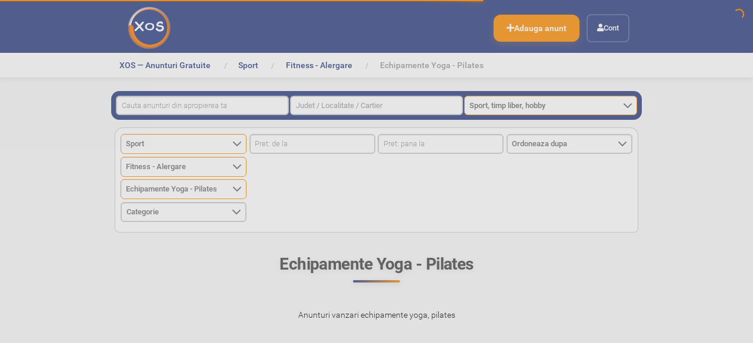

--- FILE ---
content_type: text/html;charset=utf-8
request_url: https://www.xos.ro/sport-timp-liber-arta/sport/fitness-alergare/echipamente-yoga-pilates
body_size: 14364
content:
<!DOCTYPE html>
<html xmlns="http://www.w3.org/1999/xhtml" lang="ro" xml:lang="ro">
  <head><meta http-equiv="Content-Type" content="text/html; charset=UTF-8" />
    <title>Anunturi sport, timp liber, hobby sport fitness - alergare echipamente yoga - pilates — XOS.ro</title>
    <link rel="shortcut icon" type="image/x-icon" href="/++theme++xos-theme/barceloneta-favicon.png" />
    <link rel="apple-touch-icon" href="/++theme++xos-theme/barceloneta-apple-touch-icon.png" />
    <link rel="apple-touch-icon-precomposed" sizes="144x144" href="/++theme++xos-theme/barceloneta-apple-touch-icon-144x144-precomposed.png" />
    <link rel="apple-touch-icon-precomposed" sizes="114x114" href="/++theme++xos-theme/barceloneta-apple-touch-icon-114x114-precomposed.png" />
    <link rel="apple-touch-icon-precomposed" sizes="72x72" href="/++theme++xos-theme/barceloneta-apple-touch-icon-72x72-precomposed.png" />
    <link rel="apple-touch-icon-precomposed" sizes="57x57" href="/++theme++xos-theme/barceloneta-apple-touch-icon-57x57-precomposed.png" />
    <link rel="apple-touch-icon-precomposed" href="/++theme++xos-theme/barceloneta-apple-touch-icon-precomposed.png" />
    <link rel="manifest" href="/++theme++xos-theme/manifest.json" />
    <script src="/++theme++xos-theme/nprogress.js"></script>
    <link rel="stylesheet" href="/++theme++xos-theme/nprogress.css" />
  <meta name="twitter:card" content="summary" /><meta property="og:site_name" content="XOS.ro" /><meta property="og:title" content="Echipamente Yoga - Pilates" /><meta property="og:type" content="website" /><meta name="twitter:site" content="@xosromania" /><meta property="fb:app_id" content="489622691730363" /><meta property="og:article:publisher" content="https://www.facebook.com/xosromania" /><meta property="og:description" content="Anunturi vanzari echipamente yoga, pilates" /><meta property="og:url" content="https://www.xos.ro/sport-timp-liber-arta/sport/fitness-alergare/echipamente-yoga-pilates" /><meta property="og:image" content="https://www.xos.ro/@@site-logo/logo.png" /><meta property="og:image:type" content="image/png" /><meta name="robots" content="all" /><meta name="description" content="Anunturi vanzari echipamente yoga, pilates" /><meta name="DC.description" content="Anunturi vanzari echipamente yoga, pilates" /><meta name="DC.date.created" content="2020-03-26T22:24:17+02:00" /><meta name="DC.date.created" content="2020-03-26T22:24:17+02:00" /><meta name="DC.date.modified" content="2021-10-17T23:10:44+02:00" /><meta name="DC.date.modified" content="2021-10-17T23:10:44+02:00" /><meta name="DC.type" content="Categorie" /><meta name="DC.type" content="Ad Category" /><meta name="DC.format" content="text/plain" /><meta name="DC.format" content="text/plain" /><meta name="DC.language" content="ro" /><meta name="DC.language" content="ro" /><meta name="DC.date.valid_range" content="2020/03/29 - " /><meta name="DC.date.valid_range" content="2020/03/29 -" /><meta name="viewport" content="width=device-width, initial-scale=1.0" /><meta name="generator" content="Plone - http://plone.com" /><link rel="stylesheet" href="https://www.xos.ro/++plone++production/++unique++2024-12-24T22:14:46.785819/default.css" data-bundle="production" /><link rel="stylesheet" href="https://www.xos.ro/++plone++pas.plugins.authomatic/++unique++None/authomatic.css" data-bundle="authomatic-addon" /><link rel="stylesheet" href="https://www.xos.ro/++plone++static/++unique++2024-12-24%2014%3A50%3A55.288206/collective.cookiecuttr.min.compiled.css" data-bundle="cookiecuttr" /><link rel="stylesheet" href="https://www.xos.ro/collective.js.jqueryui.custom.min.css?version=None" data-bundle="jqueryui" /><link rel="stylesheet" href="https://www.xos.ro/++plone++static/++unique++2024-11-15%2011%3A40%3A36.490039/plone-fontello-compiled.css" data-bundle="plone-fontello" /><link rel="stylesheet" href="https://www.xos.ro/++plone++static/++unique++2024-11-15%2011%3A40%3A36.490039/plone-glyphicons-compiled.css" data-bundle="plone-glyphicons" /><link rel="stylesheet" href="https://www.xos.ro//++theme++xos-theme/less/theme-compiled.min.css" data-bundle="diazo" /><link rel="canonical" href="https://www.xos.ro/sport-timp-liber-arta/sport/fitness-alergare/echipamente-yoga-pilates" /><link rel="search" href="https://www.xos.ro/@@search" title="Search this site" /><script>PORTAL_URL = 'https://www.xos.ro';</script><script type="text/javascript" src="https://www.xos.ro/++plone++production/++unique++2024-12-24T22:14:46.785819/default.js" data-bundle="production"></script><script type="text/javascript" src="https://www.xos.ro/++plone++static/++unique++2024-12-24%2014%3A50%3A55.288206/collective.cookiecuttr.min.compiled.js" data-bundle="cookiecuttr" async="async" defer="defer"></script><script type="text/javascript" src="https://www.xos.ro/collective.js.jqueryui.custom.min.js?version=None" data-bundle="jqueryui" defer="defer"></script><script type="text/javascript" src="https://www.xos.ro//++theme++xos-theme/js/theme-compiled.js" data-bundle="diazo"></script><script type="text/javascript">jQuery(document).ready(function(evt){
        Faceted.Load(evt, 'https://www.xos.ro/sport-timp-liber-arta/sport/fitness-alergare/echipamente-yoga-pilates/');
    });</script><script type="text/javascript">jQuery(window).on('unload', function(){
        Faceted.Unload();
    });</script><script type="text/javascript">

    (function($) {
        $(document).ready(function () {
            if($.cookieCuttr) {
                $.cookieCuttr({cookieAnalytics: false,
                               cookiePolicyLink: "/politica-utilizare-cookies",
                               cookieMessage: "<div data-nosnippet='data-nosnippet'><i style='float: right; cursor: pointer; font-size: 2rem' class='fas fa-times' onclick='this.parentElement.parentElement.remove(this.parentElement)'></i><h3 data-nosnippet='data-nosnippet'>Noi punem preț pe intimitatea ta.</h3><p data-nosnippet='data-nosnippet'>XOS folosește datele colectate de serviciile noastre, inclusiv prin tehnologii precum cookies, să își amintească cine ești, să își amintească preferințele tale, să analizeze utilizarea, pentru a ne îmbunătăți produsele, pentru a livra reclame bazate pe interese și pentru a măsura eficiența campaniilor noastre cu scopul de a dobândi noi utilizatori. De asemenea, permitem partenerilor de încredere să obțină date de la serviciile noastre sau să utilizeze cookies. </p><p data-nosnippet='data-nosnippet'>Pentru a afla mai multe, consultă <a href='/politica-utilizare-cookies' data-nosnippet='data-nosnippet'>Politica utilizare cookies</a> și <a href='/politica-si-confidentialitate' data-nosnippet='data-nosnippet'>Politica de confidentialitate</a></p><p data-nosnippet='data-nosnippet'>Prin apăsarea butonului 'DA, ACCEPT', îți exprimi consimțământul față de această activitate.</p></div>",
                               cookieAcceptButtonText: "DA, ACCEPT",
                               cookieNotificationLocationBottom: true
                               });
                }
        })
    })(jQuery);
</script><script type="text/javascript">
        jQuery(function($){
            if (typeof($.datepicker) != "undefined"){
              $.datepicker.setDefaults(
                jQuery.extend($.datepicker.regional['ro'],
                {dateFormat: 'yy-mm-dd'}));
            }
        });
        </script></head>
  <body id="visual-portal-wrapper" class="frontend icons-on portaltype-category section-sport-timp-liber-arta site-xos subsection-sport subsection-sport-fitness-alergare subsection-sport-fitness-alergare-echipamente-yoga-pilates template-facetednavigation_view thumbs-on userrole-anonymous viewpermission-view" dir="ltr" data-base-url="https://www.xos.ro/sport-timp-liber-arta/sport/fitness-alergare/echipamente-yoga-pilates" data-view-url="https://www.xos.ro/sport-timp-liber-arta/sport/fitness-alergare/echipamente-yoga-pilates" data-portal-url="https://www.xos.ro" data-i18ncatalogurl="https://www.xos.ro/plonejsi18n" data-pat-plone-modal="{&quot;actionOptions&quot;: {&quot;displayInModal&quot;: false}}" data-pat-pickadate="{&quot;date&quot;: {&quot;selectYears&quot;: 200}, &quot;time&quot;: {&quot;interval&quot;: 5 } }"><div class="go-top">
      <a class="back-to-top-link" title="Back to Top" href="javascript:window.scrollTo({top: 0, behavior: 'smooth'});">
          <span aria-hidden="true" class="fas fa-arrow-up fa-2x back-to-top-link-icon"></span>
      </a>
    </div><section id="portal-toolbar">
    </section><div class="outer-wrapper">
      <header id="content-header" role="banner">
        <div class="content-header-wrapper">
          <div class="container">
            
      <div id="portal-header">
    <a id="portal-logo" title="XOS.ro" href="https://www.xos.ro">
    <img src="https://www.xos.ro/@@site-logo/logo.png" alt="XOS.ro" title="XOS.ro" /></a>

<div id="portal-top-actions" class="pull-right">
	<ul>
		<li id="action-ad.new">
			<a href="https://www.xos.ro/sport-timp-liber-arta/sport/fitness-alergare/echipamente-yoga-pilates/anunt-nou" rel="nofollow" title="Adauga anunt">
				<span>Adauga anunt</span>
			</a>
		</li>
	</ul>
</div>

<div id="portal-anontools">
  <ul>
    <li>
      
          <a title="Cont" href="https://www.xos.ro/ads" id="personaltools-login">Cont</a>
      
    </li>
  </ul>
</div>







</div>

    
            
          </div>
        </div>
      </header>
      <div id="mainnavigation-wrapper">
        <div id="mainnavigation">
        </div>
      </div>
      <div id="above-content-wrapper">
          <div id="viewlet-above-content"><nav id="portal-breadcrumbs" class="plone-breadcrumb">
  <div class="container">
    <span id="breadcrumbs-you-are-here" class="hiddenStructure">&gt;</span>
    <ol aria-labelledby="breadcrumbs-you-are-here">
      <li id="breadcrumbs-home">
        <a href="https://www.xos.ro">XOS — Anunturi Gratuite</a>
      </li>
      <li id="breadcrumbs-1">
        
          <a href="https://www.xos.ro/sport-timp-liber-arta" title="Anunturi  sport timp liber arta">Sport, timp liber, hobby</a>
          
        
      </li>
      <li id="breadcrumbs-2">
        
          <a href="https://www.xos.ro/sport-timp-liber-arta/sport" title="Anunturi  sport timp liber arta sport">Sport</a>
          
        
      </li>
      <li id="breadcrumbs-3">
        
          <a href="https://www.xos.ro/sport-timp-liber-arta/sport/fitness-alergare" title="Anunturi sport timp liber arta sport fitness alergare">Fitness - Alergare</a>
          
        
      </li>
      <li id="breadcrumbs-4">
        
          
          <span id="breadcrumbs-current">Echipamente Yoga - Pilates</span>
        
      </li>
    </ol>
  </div>
</nav>

<div id="sentry" data-sentry-dsn="https://28b8e0ae646e08afa877f2a44a763c07@sentry.xos.ro/2" data-sentry-env="production" data-sentry-ver="" data-sentry-user="{}" data-sentry-site="xos" data-sentry-server="xos-plone-4"><!-- Sentry config --></div></div>
      </div>
      <div class="container">
        <div class="above-content-filters">
          <div class="faceted-form">
            <div class="faceted-widgets-grid">

    <!-- Top -->
    <div id="top-area" class="faceted-area top-area">
      
  <div id="faceted-top-column" class="faceted-column faceted-top-column visualNoPrint">

    

  
    
      
      <div id="top---default---widgets" class="faceted-drag-drop faceted-widgets faceted-default-widgets faceted-top-widgets">
        
          <div class="faceted-widget faceted-text-widget section-cautare" style="display: none" id="q_widget">

<fieldset class="widget-fieldset">
  <legend>Cautare</legend>
  <form action="." method="get">
  <label class="text-field" for="q">Cautare</label>
  <input type="text" name="q" id="q" placeholder="Cauta anunturi din apropierea ta" value="" />
  <input type="submit" class="searchButton" value="Caută" name="q_button" id="q_button" />
  
  
  <div style="display: none"><input name="protected_1" type="text" value="" /></div></form>
</fieldset>
</div>

        
          <div class="faceted-widget faceted-multiselect-widget faceted-multiselect-widget section-oras" style="display: none" id="oras_widget" data-placeholder="Judet / Localitate / Cartier" data-closeonselect="true" data-ajax="location-search" data-operator="or">

<fieldset class="widget-fieldset">
  <legend>Oras</legend>

  

  

  <form action="." method="get">
    <label class="multiselect-field" for="oras">Oras</label>
    <input type="hidden" class="faceted_multiselect" name="oras" id="oras" />
    
  <div style="display: none"><input name="protected_1" type="text" value="" /></div></form>
  
  
</fieldset>
</div>

        
          <div class="faceted-widget faceted-category-widget section-categorie" style="display: none" id="c8_widget" data-position="top">

<fieldset class="widget-fieldset">
  <legend>Categorie</legend>

  

  

  <form action="." method="get">
    <label class="select-field" for="c8">Categorie</label>
    <select class="faceted_select" name="c8" id="c8">
      <option value="" selected="selected" disabled="disabled" title="title">Categorie</option>
      
        <option value="/auto-masini-moto-ambarcatiuni" title="Auto, Moto si Ambarcatiuni">Auto, Moto si Ambarcatiuni</option>
      
        <option value="/imobiliare" title="Imobiliare">Imobiliare</option>
      
        <option value="/locuri-de-munca" title="Locuri de munca">Locuri de munca</option>
      
        <option value="/electronice-si-electrocasnice" title="Electronice si electrocasnice">Electronice si electrocasnice</option>
      
        <option value="/moda-frumusete" title="Moda si frumusete">Moda si frumusete</option>
      
        <option value="/casa-gradina" title="Casa si gradina">Casa si gradina</option>
      
        <option value="/arta-antichitati-obiecte-de-colectie" title="Arta - Antichitati - Obiecte de colectie">Arta - Antichitati - Obiecte de colectie</option>
      
        <option value="/mama-si-copilul" title="Mama si copilul">Mama si copilul</option>
      
        <option selected="selected" value="/sport-timp-liber-arta" title="Sport, timp liber, hobby">Sport, timp liber, hobby</option>
      
        <option value="/animale-de-companie" title="Animale de companie">Animale de companie</option>
      
        <option value="/agricultura-agro-industrie" title="Agro si industrie">Agro si industrie</option>
      
        <option value="/servicii-afaceri-echipamente-firma" title="Servicii, afaceri, echipamente firma">Servicii, afaceri, echipamente firma</option>
      
    </select>
    <div class="faceted-category-tooltip"><section class="categories-portlet Plone Site">
	<div class="category">
		<a href="https://www.xos.ro/auto-masini-moto-ambarcatiuni" title="Descoperă cele mai bune oferte la auto, moto și ambarcațiuni pe XOS. Postează și găsește anunțuri gratuite rapid și ușor!">
			<span>
				<img src="https://www.xos.ro/auto-masini-moto-ambarcatiuni/@@images/4aa88098-13e0-4f5a-be92-1aa2dcc04eb2.png" alt="Auto, Moto si Ambarcatiuni" title="Auto, Moto si Ambarcatiuni" height="128" width="128" />
			</span>
			<span class="category-title">
				<span>Auto, Moto si Ambarcatiuni</span>
				
			</span>
		</a>
	</div>
 <div class="category">
		<a href="https://www.xos.ro/imobiliare" title="Găsește sau postează anunțuri gratuite pentru imobiliare pe XOS. Descoperă oferte pentru apartamente, case și terenuri, rapid și ușor!">
			<span>
				<img src="https://www.xos.ro/imobiliare/@@images/0143dd65-2299-40c2-9397-a0047b0825b0.svg" alt="Imobiliare" title="Imobiliare" height="128" width="128" />
			</span>
			<span class="category-title">
				<span>Imobiliare</span>
				
			</span>
		</a>
	</div>
 <div class="category">
		<a href="https://www.xos.ro/locuri-de-munca" title="Găsește sau postează anunțuri gratuite pentru locuri de muncă pe XOS. Descoperă oferte pentru joburi în toate domeniile, rapid și ușor!">
			<span>
				<img src="https://www.xos.ro/locuri-de-munca/@@images/e44eae19-37da-4d6c-b0dc-d5722c252611.png" alt="Locuri de munca" title="Locuri de munca" height="128" width="128" />
			</span>
			<span class="category-title">
				<span>Locuri de munca</span>
				
			</span>
		</a>
	</div>
 <div class="category">
		<a href="https://www.xos.ro/electronice-si-electrocasnice" title="Găsește sau postează anunțuri gratuite pentru electronice și electrocasnice pe XOS. Descoperă oferte excelente la televizoare, frigidere, mașini de spălat și multe altele!">
			<span>
				<img src="https://www.xos.ro/electronice-si-electrocasnice/@@images/860c4bc9-7bbb-41c3-aa4c-65e54a7ceb7e.png" alt="Electronice si electrocasnice" title="Electronice si electrocasnice" height="128" width="128" />
			</span>
			<span class="category-title">
				<span>Electronice si electrocasnice</span>
				
			</span>
		</a>
	</div>
 <div class="category">
		<a href="https://www.xos.ro/moda-frumusete" title="Găsește sau postează anunțuri gratuite pentru modă și frumusețe pe XOS. Descoperă oferte la haine, accesorii, cosmetice și produse de îngrijire personală!">
			<span>
				<img src="https://www.xos.ro/moda-frumusete/@@images/b41d9884-ecd1-4d3a-804d-169a1fab27a6.png" alt="Moda si frumusete" title="Moda si frumusete" height="128" width="128" />
			</span>
			<span class="category-title">
				<span>Moda si frumusete</span>
				
			</span>
		</a>
	</div>
 <div class="category">
		<a href="https://www.xos.ro/casa-gradina" title="Găsește sau postează anunțuri gratuite pentru casă și grădină pe XOS. Descoperă oferte la mobilă, decorațiuni, unelte de grădinărit și multe altele!">
			<span>
				<img src="https://www.xos.ro/casa-gradina/@@images/34dab4ce-40a0-4acd-a099-fa766c26a995.png" alt="Casa si gradina" title="Casa si gradina" height="128" width="128" />
			</span>
			<span class="category-title">
				<span>Casa si gradina</span>
				
			</span>
		</a>
	</div>
 <div class="category">
		<a href="https://www.xos.ro/arta-antichitati-obiecte-de-colectie" title="Găsește sau postează anunțuri gratuite pentru artă, antichități și obiecte de colecție pe XOS. Descoperă opere de artă, piese rare și obiecte de colecție unice!">
			<span>
				<img src="https://www.xos.ro/arta-antichitati-obiecte-de-colectie/@@images/65ad6a92-2300-4650-9db1-6ed249b8259a.png" alt="Arta - Antichitati - Obiecte de colectie" title="Arta - Antichitati - Obiecte de colectie" height="128" width="128" />
			</span>
			<span class="category-title">
				<span>Arta - Antichitati - Obiecte de colectie</span>
				
			</span>
		</a>
	</div>
 <div class="category">
		<a href="https://www.xos.ro/mama-si-copilul" title="Găsește sau postează anunțuri gratuite pentru produse de îngrijire și accesorii pentru mamă și copil pe XOS. Descoperă oferte la haine pentru copii, jucării, cărucioare și multe altele!">
			<span>
				<img src="https://www.xos.ro/mama-si-copilul/@@images/4d07aa5c-af2b-44a9-b116-bc1d3d1d8d29.svg" alt="Mama si copilul" title="Mama si copilul" height="128" width="128" />
			</span>
			<span class="category-title">
				<span>Mama si copilul</span>
				
			</span>
		</a>
	</div>
 <div class="category">
		<a href="https://www.xos.ro/sport-timp-liber-arta" title="Găsește sau postează anunțuri gratuite pentru echipamente sportive, activități de timp liber și hobby-uri pe XOS. Descoperă oferte la biciclete, echipamente fitness, instrumente muzicale și multe altele!">
			<span>
				<img src="https://www.xos.ro/sport-timp-liber-arta/@@images/4fb08607-b00b-4706-928e-6b9d69c2c133.svg" alt="Sport, timp liber, hobby" title="Sport, timp liber, hobby" height="128" width="128" />
			</span>
			<span class="category-title">
				<span>Sport, timp liber, hobby</span>
				
			</span>
		</a>
	</div>
 <div class="category">
		<a href="https://www.xos.ro/animale-de-companie" title="Găsește sau postează anunțuri gratuite pentru vânzare sau adopție de animale de companie pe XOS. Descoperă o gamă largă de câini, pisici, păsări, rozătoare și multe altele!">
			<span>
				<img src="https://www.xos.ro/animale-de-companie/@@images/7ca621e7-52e9-48ad-8b86-77e740dc9ea5.svg" alt="Animale de companie" title="Animale de companie" height="128" width="128" />
			</span>
			<span class="category-title">
				<span>Animale de companie</span>
				
			</span>
		</a>
	</div>
 <div class="category">
		<a href="https://www.xos.ro/agricultura-agro-industrie" title="Găsește sau postează anunțuri gratuite pentru echipamente agricole, produse agro și industriale pe XOS. Descoperă oferte la tractoare, utilaje agricole, semințe, fertilizatori și multe altele!">
			<span>
				<img src="https://www.xos.ro/agricultura-agro-industrie/@@images/98f3f237-639e-4805-9cc1-ddcaaffbf736.svg" alt="Agro si industrie" title="Agro si industrie" height="128" width="128" />
			</span>
			<span class="category-title">
				<span>Agro si industrie</span>
				
			</span>
		</a>
	</div>
 <div class="category">
		<a href="https://www.xos.ro/servicii-afaceri-echipamente-firma" title="Găsește sau postează anunțuri gratuite pentru servicii, echipamente și afaceri pe XOS. Descoperă oferte la consultanță, echipamente de birou, mașini utilitare și multe altele!">
			<span>
				<img src="https://www.xos.ro/servicii-afaceri-echipamente-firma/@@images/ee6363ee-731f-4935-9afc-72eaab0a082a.svg" alt="Servicii, afaceri, echipamente firma" title="Servicii, afaceri, echipamente firma" height="128" width="128" />
			</span>
			<span class="category-title">
				<span>Servicii, afaceri, echipamente firma</span>
				
			</span>
		</a>
	</div>
	<div class="category-buttons" data-more="Mai multe" data-less="Mai putine" data-items="9999" data-plus="https://www.xos.ro/++plone++xos.policy/plus.png" data-minus="https://www.xos.ro/++plone++xos.policy/minus.png">
	  <a href="#">
			<span>
				<img alt="Mai multe" title="Mai multe" width="32" height="32" src="https://www.xos.ro/++plone++xos.policy/plus.png" />
			</span>
			<span class="msg">Mai multe</span>
		</a>
	</div>
</section>
</div>
  <div style="display: none"><input name="protected_1" type="text" value="" /></div></form>

  
</fieldset>
</div>

        
      </div>
    
  


  </div>


    </div>

    <!-- Left column -->
    <div id="left-area" class="faceted-area left-area">
      
  <div id="faceted-left-column" class="faceted-column faceted-left-column visualNoPrint">

    

  
    
      
      <div id="left---default---widgets" class="faceted-drag-drop faceted-widgets faceted-default-widgets faceted-left-widgets">
        
          <div class="faceted-widget faceted-category-widget section-categorie" style="display: none" id="c9_widget" data-position="left">

<fieldset class="widget-fieldset">
  <legend>Categorie</legend>

  

  

  <form action="." method="get">
    <label class="select-field" for="c9">Categorie</label>
    <select class="faceted_select" name="c9" id="c9">
      <option value="" selected="selected" disabled="disabled" title="title">Categorie</option>
      
        <option selected="selected" value="/sport-timp-liber-arta/sport" title="Sport">Sport</option>
      
        <option value="/sport-timp-liber-arta/vacante-calatorii" title="Vacante si calatorii">Vacante si calatorii</option>
      
        <option value="/sport-timp-liber-arta/carti-muzica-filme" title="Carti - Muzica - Filme">Carti - Muzica - Filme</option>
      
        <option value="/sport-timp-liber-arta/bilete-evenimente" title="Bilete evenimente">Bilete evenimente</option>
      
        <option value="/sport-timp-liber-arta/experiente" title="Experiente">Experiente</option>
      
        <option value="/sport-timp-liber-arta/sanatate" title="Sanatate">Sanatate</option>
      
    </select>
    <div class="faceted-category-tooltip"><section class="categories-portlet category">
	<div class="category">
		<a href="https://www.xos.ro/sport-timp-liber-arta/sport" title="Anunturi vanzari articole, accesorii, echipamente sportive">
			<span>
				<img src="https://www.xos.ro/sport-timp-liber-arta/sport/@@images/d70ebc7f-c81d-4189-88e1-bd64ae44ee58.svg" alt="Sport" title="Sport" height="128" width="128" />
			</span>
			<span class="category-title">
				<span>Sport</span>
				
			</span>
		</a>
	</div>
 <div class="category">
		<a href="https://www.xos.ro/sport-timp-liber-arta/vacante-calatorii" title="Anunturi vanzari echipamente, articole si accesorii vacanta, turism">
			<span>
				<img src="https://www.xos.ro/sport-timp-liber-arta/vacante-calatorii/@@images/28ef7028-cf4f-4496-a5e8-80fd1d92867d.svg" alt="Vacante si calatorii" title="Vacante si calatorii" height="128" width="128" />
			</span>
			<span class="category-title">
				<span>Vacante si calatorii</span>
				
			</span>
		</a>
	</div>
 <div class="category">
		<a href="https://www.xos.ro/sport-timp-liber-arta/carti-muzica-filme" title="Anunturi vanzari carti, anunturi vanzari filme, anunturi vanzari muzica">
			<span>
				<img src="https://www.xos.ro/sport-timp-liber-arta/carti-muzica-filme/@@images/3f955cf2-f9f9-474e-beb8-e962b4e652fd.svg" alt="Carti - Muzica - Filme" title="Carti - Muzica - Filme" height="128" width="128" />
			</span>
			<span class="category-title">
				<span>Carti - Muzica - Filme</span>
				
			</span>
		</a>
	</div>
 <div class="category">
		<a href="https://www.xos.ro/sport-timp-liber-arta/bilete-evenimente" title="Anunturi vanzari bilete, rezervari evenimente, spectacole, divertisment">
			<span>
				<img src="https://www.xos.ro/sport-timp-liber-arta/bilete-evenimente/@@images/2b2797c4-153e-453d-861f-80dd799b6167.svg" alt="Bilete evenimente" title="Bilete evenimente" height="128" width="128" />
			</span>
			<span class="category-title">
				<span>Bilete evenimente</span>
				
			</span>
		</a>
	</div>
 <div class="category">
		<a href="https://www.xos.ro/sport-timp-liber-arta/jocuri-console" title="Anunturi vanzari jocuri si console">
			<span>
				<img src="https://www.xos.ro/electronice-si-electrocasnice/jocuri-console/@@images/cee6b251-c874-4da8-b301-7e4bc1c9b3c8.png" alt="Jocuri - Console" title="Jocuri - Console" height="128" width="128" />
			</span>
			<span class="category-title">
				<span>Jocuri - Console</span>
				<span class="discreet">
					in
					Electronice si electrocasnice
				</span>
			</span>
		</a>
	</div>
 <div class="category">
		<a href="https://www.xos.ro/sport-timp-liber-arta/experiente" title="">
			<span>
				<img src="https://www.xos.ro/sport-timp-liber-arta/@@images/4fb08607-b00b-4706-928e-6b9d69c2c133.svg" alt="Sport, timp liber, hobby" title="Sport, timp liber, hobby" height="128" width="128" />
			</span>
			<span class="category-title">
				<span>Experiente</span>
				
			</span>
		</a>
	</div>
 <div class="category">
		<a href="https://www.xos.ro/sport-timp-liber-arta/sanatate" title="Anunturi gratuite - Sanatate">
			<span>
				<img src="https://www.xos.ro/sport-timp-liber-arta/@@images/4fb08607-b00b-4706-928e-6b9d69c2c133.svg" alt="Sport, timp liber, hobby" title="Sport, timp liber, hobby" height="128" width="128" />
			</span>
			<span class="category-title">
				<span>Sanatate</span>
				
			</span>
		</a>
	</div>
	<div class="category-buttons" data-more="Mai multe" data-less="Mai putine" data-items="9999" data-plus="https://www.xos.ro/sport-timp-liber-arta/++plone++xos.policy/plus.png" data-minus="https://www.xos.ro/sport-timp-liber-arta/++plone++xos.policy/minus.png">
	  <a href="#">
			<span>
				<img alt="Mai multe" title="Mai multe" width="32" height="32" src="https://www.xos.ro/sport-timp-liber-arta/++plone++xos.policy/plus.png" />
			</span>
			<span class="msg">Mai multe</span>
		</a>
	</div>
</section>
</div>
  <div style="display: none"><input name="protected_1" type="text" value="" /></div></form>

  
</fieldset>
</div>

        
          <div class="faceted-widget faceted-category-widget section-categorie" style="display: none" id="c7_widget" data-position="left">

<fieldset class="widget-fieldset">
  <legend>Categorie</legend>

  

  

  <form action="." method="get">
    <label class="select-field" for="c7">Categorie</label>
    <select class="faceted_select" name="c7" id="c7">
      <option value="" selected="selected" disabled="disabled" title="title">Categorie</option>
      
        <option value="/sport-timp-liber-arta/sport/ciclism" title="Ciclism">Ciclism</option>
      
        <option selected="selected" value="/sport-timp-liber-arta/sport/fitness-alergare" title="Fitness - Alergare">Fitness - Alergare</option>
      
        <option value="/sport-timp-liber-arta/sport/tenis" title="Tenis">Tenis</option>
      
        <option value="/sport-timp-liber-arta/sport/natatie" title="Natatie">Natatie</option>
      
        <option value="/sport-timp-liber-arta/sport/vanatoare" title="Vanatoare">Vanatoare</option>
      
        <option value="/sport-timp-liber-arta/sport/pescuit" title="Pescuit">Pescuit</option>
      
        <option value="/sport-timp-liber-arta/sport/alpinism" title="Alpinism">Alpinism</option>
      
        <option value="/sport-timp-liber-arta/sport/arte-martiale" title="Arte Martiale">Arte Martiale</option>
      
        <option value="/sport-timp-liber-arta/sport/atletism" title="Atletism">Atletism</option>
      
        <option value="/sport-timp-liber-arta/sport/badminton" title="Badminton">Badminton</option>
      
        <option value="/sport-timp-liber-arta/sport/baschet" title="Baschet">Baschet</option>
      
        <option value="/sport-timp-liber-arta/sport/biliard" title="Biliard">Biliard</option>
      
        <option value="/sport-timp-liber-arta/sport/bowling" title="Bowling">Bowling</option>
      
        <option value="/sport-timp-liber-arta/sport/box" title="Box">Box</option>
      
        <option value="/sport-timp-liber-arta/sport/camping-drumetii" title="Camping - Drumetii">Camping - Drumetii</option>
      
        <option value="/sport-timp-liber-arta/sport/canotaj-caiac" title="Canotaj - Caiac">Canotaj - Caiac</option>
      
        <option value="/sport-timp-liber-arta/sport/darts" title="Darts">Darts</option>
      
        <option value="/sport-timp-liber-arta/sport/echitatie" title="Echitatie">Echitatie</option>
      
        <option value="/sport-timp-liber-arta/sport/fotbal" title="Fotbal">Fotbal</option>
      
        <option value="/sport-timp-liber-arta/sport/gimnastica" title="Gimnastica">Gimnastica</option>
      
        <option value="/sport-timp-liber-arta/sport/golf" title="Golf">Golf</option>
      
        <option value="/sport-timp-liber-arta/sport/handbal" title="Handbal">Handbal</option>
      
        <option value="/sport-timp-liber-arta/sport/hochei" title="Hochei">Hochei</option>
      
        <option value="/sport-timp-liber-arta/sport/lupte" title="Lupte">Lupte</option>
      
        <option value="/sport-timp-liber-arta/sport/paintball" title="Paintball">Paintball</option>
      
        <option value="/sport-timp-liber-arta/sport/patinaj" title="Patinaj">Patinaj</option>
      
        <option value="/sport-timp-liber-arta/sport/rugby" title="Rugby">Rugby</option>
      
        <option value="/sport-timp-liber-arta/sport/schi-snowboard" title="Schi - Snowboard">Schi - Snowboard</option>
      
        <option value="/sport-timp-liber-arta/sport/scrima" title="Scrima">Scrima</option>
      
        <option value="/sport-timp-liber-arta/sport/scufundari" title="Scufundari">Scufundari</option>
      
        <option value="/sport-timp-liber-arta/sport/sporturi-nautice" title="Sporturi nautice">Sporturi nautice</option>
      
        <option value="/sport-timp-liber-arta/sport/volei" title="Volei">Volei</option>
      
        <option value="/sport-timp-liber-arta/sport/suplimente-alimentare" title="Suplimente Alimentare">Suplimente Alimentare</option>
      
    </select>
    <div class="faceted-category-tooltip"><section class="categories-portlet category">
	<div class="category">
		<a href="https://www.xos.ro/sport-timp-liber-arta/sport/ciclism" title="Anunturi vanzari articole, accesorii, echipamente, piese, ciclism, biciclete">
			<span>
				<img src="https://www.xos.ro/sport-timp-liber-arta/sport/ciclism/@@images/7d2d7877-e049-4fc5-97c3-e24b48c4ca7b.svg" alt="Ciclism" title="Ciclism" height="128" width="128" />
			</span>
			<span class="category-title">
				<span>Ciclism</span>
				
			</span>
		</a>
	</div>
 <div class="category">
		<a href="https://www.xos.ro/sport-timp-liber-arta/sport/fitness-alergare" title="Anunturi vanzari produse, articole, accesorii fitness">
			<span>
				<img src="https://www.xos.ro/sport-timp-liber-arta/sport/fitness-alergare/@@images/ee105737-b2f4-4682-8a6f-81b37f6810af.svg" alt="Fitness - Alergare" title="Fitness - Alergare" height="128" width="128" />
			</span>
			<span class="category-title">
				<span>Fitness - Alergare</span>
				
			</span>
		</a>
	</div>
 <div class="category">
		<a href="https://www.xos.ro/sport-timp-liber-arta/sport/tenis" title="Anunturi vanzari articole, echipamente tenis">
			<span>
				<img src="https://www.xos.ro/sport-timp-liber-arta/sport/tenis/@@images/acee27d5-1713-4692-9201-114c3f176071.svg" alt="Tenis" title="Tenis" height="128" width="128" />
			</span>
			<span class="category-title">
				<span>Tenis</span>
				
			</span>
		</a>
	</div>
 <div class="category">
		<a href="https://www.xos.ro/sport-timp-liber-arta/sport/natatie" title="Anunturi vanzari articole, echipament inot">
			<span>
				<img src="https://www.xos.ro/sport-timp-liber-arta/sport/natatie/@@images/1aa06360-bc55-41d0-b18c-9f2130b0d0c7.svg" alt="Natatie" title="Natatie" height="128" width="128" />
			</span>
			<span class="category-title">
				<span>Natatie</span>
				
			</span>
		</a>
	</div>
 <div class="category">
		<a href="https://www.xos.ro/sport-timp-liber-arta/sport/vanatoare" title="Anunturi vanzari articole, echipamente vanatoare">
			<span>
				<img src="https://www.xos.ro/sport-timp-liber-arta/sport/vanatoare/@@images/f3840f28-d774-418c-9624-4582e84a0139.svg" alt="Vanatoare" title="Vanatoare" height="128" width="128" />
			</span>
			<span class="category-title">
				<span>Vanatoare</span>
				
			</span>
		</a>
	</div>
 <div class="category">
		<a href="https://www.xos.ro/sport-timp-liber-arta/sport/pescuit" title="Anunturi vanzari articole, echipamente, accesorii pescuit">
			<span>
				<img src="https://www.xos.ro/sport-timp-liber-arta/sport/pescuit/@@images/3907de31-1547-4283-b6cd-937086f0c5d8.svg" alt="Pescuit" title="Pescuit" height="128" width="128" />
			</span>
			<span class="category-title">
				<span>Pescuit</span>
				
			</span>
		</a>
	</div>
 <div class="category">
		<a href="https://www.xos.ro/sport-timp-liber-arta/sport/alpinism" title="Anunturi vanzari articole, echipamente, accesorii alpinism">
			<span>
				<img src="https://www.xos.ro/sport-timp-liber-arta/sport/alpinism/@@images/b76958fa-7efa-4aad-88e9-96d45ce7c649.svg" alt="Alpinism" title="Alpinism" height="128" width="128" />
			</span>
			<span class="category-title">
				<span>Alpinism</span>
				
			</span>
		</a>
	</div>
 <div class="category">
		<a href="https://www.xos.ro/sport-timp-liber-arta/sport/arte-martiale" title="Anunturi vanzari articole, echipamente, accesorii arte martiale">
			<span>
				<img src="https://www.xos.ro/sport-timp-liber-arta/sport/arte-martiale/@@images/f33d4036-6c23-4f15-9d7f-c0fdfbae2d02.svg" alt="Arte Martiale" title="Arte Martiale" height="128" width="128" />
			</span>
			<span class="category-title">
				<span>Arte Martiale</span>
				
			</span>
		</a>
	</div>
 <div class="category">
		<a href="https://www.xos.ro/sport-timp-liber-arta/sport/atletism" title="Anunturi vanzari articole, echipamente, accesorii atletism">
			<span>
				<img src="https://www.xos.ro/sport-timp-liber-arta/sport/atletism/@@images/e0c2423b-366f-4b33-9a64-584c3e7f4a83.svg" alt="Atletism" title="Atletism" height="128" width="128" />
			</span>
			<span class="category-title">
				<span>Atletism</span>
				
			</span>
		</a>
	</div>
 <div class="category">
		<a href="https://www.xos.ro/sport-timp-liber-arta/sport/badminton" title="Anunturi vanzari articole, echipamente, accesorii badminton">
			<span>
				<img src="https://www.xos.ro/sport-timp-liber-arta/sport/badminton/@@images/b9af2f6b-a809-4d29-b470-6bbbe5727cc8.svg" alt="Badminton" title="Badminton" height="128" width="128" />
			</span>
			<span class="category-title">
				<span>Badminton</span>
				
			</span>
		</a>
	</div>
 <div class="category">
		<a href="https://www.xos.ro/sport-timp-liber-arta/sport/baschet" title="Anunturi vanzari articole, echipamente, accesorii baschet">
			<span>
				<img src="https://www.xos.ro/sport-timp-liber-arta/sport/baschet/@@images/d7e97fe3-9722-4ffd-9356-482eec51c1e0.svg" alt="Baschet" title="Baschet" height="128" width="128" />
			</span>
			<span class="category-title">
				<span>Baschet</span>
				
			</span>
		</a>
	</div>
 <div class="category">
		<a href="https://www.xos.ro/sport-timp-liber-arta/sport/biliard" title="Anunturi vanzari articole, echipamente, accesorii biliard">
			<span>
				<img src="https://www.xos.ro/sport-timp-liber-arta/sport/biliard/@@images/fb79648d-09a6-4392-b86e-aaddd0ae6258.svg" alt="Biliard" title="Biliard" height="128" width="128" />
			</span>
			<span class="category-title">
				<span>Biliard</span>
				
			</span>
		</a>
	</div>
 <div class="category">
		<a href="https://www.xos.ro/sport-timp-liber-arta/sport/bowling" title="Anunturi vanzari articole, echipamente, accesorii bowling">
			<span>
				<img src="https://www.xos.ro/sport-timp-liber-arta/sport/bowling/@@images/100432eb-5b1c-4b20-9a6d-fad800bb6837.svg" alt="Bowling" title="Bowling" height="128" width="128" />
			</span>
			<span class="category-title">
				<span>Bowling</span>
				
			</span>
		</a>
	</div>
 <div class="category">
		<a href="https://www.xos.ro/sport-timp-liber-arta/sport/box" title="Anunturi vanzari articole, echipamente, accesorii box">
			<span>
				<img src="https://www.xos.ro/sport-timp-liber-arta/sport/box/@@images/2f03c039-0c0a-46eb-84e2-58a1de1df11c.svg" alt="Box" title="Box" height="128" width="128" />
			</span>
			<span class="category-title">
				<span>Box</span>
				
			</span>
		</a>
	</div>
 <div class="category">
		<a href="https://www.xos.ro/sport-timp-liber-arta/sport/camping-drumetii" title="Anunturi vanzari articole camping, echipamente, accesorii drumetii">
			<span>
				<img src="https://www.xos.ro/sport-timp-liber-arta/sport/camping-drumetii/@@images/879c68ee-96b2-4c24-81fa-086c43c8d355.svg" alt="Camping - Drumetii" title="Camping - Drumetii" height="128" width="128" />
			</span>
			<span class="category-title">
				<span>Camping - Drumetii</span>
				
			</span>
		</a>
	</div>
 <div class="category">
		<a href="https://www.xos.ro/sport-timp-liber-arta/sport/canotaj-caiac" title="Anunturi vanzari articole, accesorii, echipamente canotaj, caiac">
			<span>
				<img src="https://www.xos.ro/sport-timp-liber-arta/sport/canotaj-caiac/@@images/fc059522-290f-41c6-8ae9-bd6e6a8b96fd.svg" alt="Canotaj - Caiac" title="Canotaj - Caiac" height="128" width="128" />
			</span>
			<span class="category-title">
				<span>Canotaj - Caiac</span>
				
			</span>
		</a>
	</div>
 <div class="category">
		<a href="https://www.xos.ro/sport-timp-liber-arta/sport/darts" title="Anunturi vanzari articole, accesorii, echipamente darts">
			<span>
				<img src="https://www.xos.ro/sport-timp-liber-arta/sport/darts/@@images/fcf3c86d-5b34-457d-946a-bebb9a24acc8.svg" alt="Darts" title="Darts" height="128" width="128" />
			</span>
			<span class="category-title">
				<span>Darts</span>
				
			</span>
		</a>
	</div>
 <div class="category">
		<a href="https://www.xos.ro/sport-timp-liber-arta/sport/echitatie" title="Anunturi vanzari articole, accesorii, echipamente echitatie">
			<span>
				<img src="https://www.xos.ro/sport-timp-liber-arta/sport/echitatie/@@images/9dc5922e-15f4-4872-8967-03154c04c3b9.svg" alt="Echitatie" title="Echitatie" height="128" width="128" />
			</span>
			<span class="category-title">
				<span>Echitatie</span>
				
			</span>
		</a>
	</div>
 <div class="category">
		<a href="https://www.xos.ro/sport-timp-liber-arta/sport/fotbal" title="Anunturi vanzari articole, accesorii, echipamente fotbal">
			<span>
				<img src="https://www.xos.ro/sport-timp-liber-arta/sport/fotbal/@@images/26566203-aaa6-46cc-ac30-eee31dd49830.svg" alt="Fotbal" title="Fotbal" height="128" width="128" />
			</span>
			<span class="category-title">
				<span>Fotbal</span>
				
			</span>
		</a>
	</div>
 <div class="category">
		<a href="https://www.xos.ro/sport-timp-liber-arta/sport/gimnastica" title="Anunturi vanzari articole, accesorii, echipamente gimnastica">
			<span>
				<img src="https://www.xos.ro/sport-timp-liber-arta/sport/gimnastica/@@images/046dae34-5752-4707-a812-7b9f36ac9753.svg" alt="Gimnastica" title="Gimnastica" height="128" width="128" />
			</span>
			<span class="category-title">
				<span>Gimnastica</span>
				
			</span>
		</a>
	</div>
 <div class="category">
		<a href="https://www.xos.ro/sport-timp-liber-arta/sport/golf" title="Anunturi vanzari articole, accesorii, echipamente golf">
			<span>
				<img src="https://www.xos.ro/sport-timp-liber-arta/sport/golf/@@images/f879278e-5a87-470f-b66c-c402c3297c37.svg" alt="Golf" title="Golf" height="128" width="128" />
			</span>
			<span class="category-title">
				<span>Golf</span>
				
			</span>
		</a>
	</div>
 <div class="category">
		<a href="https://www.xos.ro/sport-timp-liber-arta/sport/handbal" title="Anunturi vanzari articole, echipamente, accesorii handbal">
			<span>
				<img src="https://www.xos.ro/sport-timp-liber-arta/sport/handbal/@@images/33b3c5a2-992c-44f6-b38b-bb829956bc48.svg" alt="Handbal" title="Handbal" height="128" width="128" />
			</span>
			<span class="category-title">
				<span>Handbal</span>
				
			</span>
		</a>
	</div>
 <div class="category">
		<a href="https://www.xos.ro/sport-timp-liber-arta/sport/hochei" title="Anunturi vanzari articole, accesorii, echipamente hochei">
			<span>
				<img src="https://www.xos.ro/sport-timp-liber-arta/sport/hochei/@@images/285291f3-2660-41f0-aaf0-63fb66a1d902.svg" alt="Hochei" title="Hochei" height="128" width="128" />
			</span>
			<span class="category-title">
				<span>Hochei</span>
				
			</span>
		</a>
	</div>
 <div class="category">
		<a href="https://www.xos.ro/sport-timp-liber-arta/sport/lupte" title="Anunturi vanzari articole, echipamente, accesorii lupte">
			<span>
				<img src="https://www.xos.ro/sport-timp-liber-arta/sport/lupte/@@images/0115bf8b-545a-4387-8f0d-79b37d15ecf0.svg" alt="Lupte" title="Lupte" height="128" width="128" />
			</span>
			<span class="category-title">
				<span>Lupte</span>
				
			</span>
		</a>
	</div>
 <div class="category">
		<a href="https://www.xos.ro/sport-timp-liber-arta/sport/paintball" title="Anunturi vanzari articole, echipamente, accesorii paintball">
			<span>
				<img src="https://www.xos.ro/sport-timp-liber-arta/sport/paintball/@@images/ef4d9a70-d88c-4345-b5c0-f244a7b83630.svg" alt="Paintball" title="Paintball" height="128" width="128" />
			</span>
			<span class="category-title">
				<span>Paintball</span>
				
			</span>
		</a>
	</div>
 <div class="category">
		<a href="https://www.xos.ro/sport-timp-liber-arta/sport/patinaj" title="Anunturi vanzari articole, accesorii, echipamente patinaj">
			<span>
				<img src="https://www.xos.ro/sport-timp-liber-arta/sport/patinaj/@@images/6d205618-8e98-4b87-8bfc-1c0581bbdb31.svg" alt="Patinaj" title="Patinaj" height="128" width="128" />
			</span>
			<span class="category-title">
				<span>Patinaj</span>
				
			</span>
		</a>
	</div>
 <div class="category">
		<a href="https://www.xos.ro/sport-timp-liber-arta/sport/rugby" title="Anunturi vanzari articole, echipamente, accesorii rugby">
			<span>
				<img src="https://www.xos.ro/sport-timp-liber-arta/sport/rugby/@@images/2962591d-1d5b-4539-976d-0e0d7991d91d.svg" alt="Rugby" title="Rugby" height="128" width="128" />
			</span>
			<span class="category-title">
				<span>Rugby</span>
				
			</span>
		</a>
	</div>
 <div class="category">
		<a href="https://www.xos.ro/sport-timp-liber-arta/sport/schi-snowboard" title="Anunturi vanzari articole, accesorii, echipamente schi, snowboard">
			<span>
				<img src="https://www.xos.ro/sport-timp-liber-arta/sport/schi-snowboard/@@images/55507596-b2d6-468a-95ad-7b6f55d25f0c.svg" alt="Schi - Snowboard" title="Schi - Snowboard" height="128" width="128" />
			</span>
			<span class="category-title">
				<span>Schi - Snowboard</span>
				
			</span>
		</a>
	</div>
 <div class="category">
		<a href="https://www.xos.ro/sport-timp-liber-arta/sport/scrima" title="Anunturi vanzari articole, echipamente, accesorii scrima">
			<span>
				<img src="https://www.xos.ro/sport-timp-liber-arta/sport/scrima/@@images/52ffbe9f-e5f7-4c7f-be0a-9c210519aeca.svg" alt="Scrima" title="Scrima" height="128" width="128" />
			</span>
			<span class="category-title">
				<span>Scrima</span>
				
			</span>
		</a>
	</div>
 <div class="category">
		<a href="https://www.xos.ro/sport-timp-liber-arta/sport/scufundari" title="Anunturi vanzari articole, echipamente, accesorii scufundari">
			<span>
				<img src="https://www.xos.ro/sport-timp-liber-arta/sport/scufundari/@@images/9bacd4eb-ec3a-4d54-8887-db72a6f1c218.svg" alt="Scufundari" title="Scufundari" height="128" width="128" />
			</span>
			<span class="category-title">
				<span>Scufundari</span>
				
			</span>
		</a>
	</div>
 <div class="category">
		<a href="https://www.xos.ro/sport-timp-liber-arta/sport/sporturi-nautice" title="Anunturi vanzari articole, accesorii, echipamente sporturi nautice">
			<span>
				<img src="https://www.xos.ro/sport-timp-liber-arta/sport/sporturi-nautice/@@images/1f5d1d7f-901c-440d-8c62-47c5551154b3.svg" alt="Sporturi nautice" title="Sporturi nautice" height="128" width="128" />
			</span>
			<span class="category-title">
				<span>Sporturi nautice</span>
				
			</span>
		</a>
	</div>
 <div class="category">
		<a href="https://www.xos.ro/sport-timp-liber-arta/sport/volei" title="Anunturi vanzari articole, echipamente, accesorii volei">
			<span>
				<img src="https://www.xos.ro/sport-timp-liber-arta/sport/volei/@@images/74c16529-eaea-46d9-856c-6cbd18d69ec7.svg" alt="Volei" title="Volei" height="128" width="128" />
			</span>
			<span class="category-title">
				<span>Volei</span>
				
			</span>
		</a>
	</div>
 <div class="category">
		<a href="https://www.xos.ro/sport-timp-liber-arta/sport/suplimente-alimentare" title="Anunturi vanzari suplimente alimentare">
			<span>
				<img src="https://www.xos.ro/sport-timp-liber-arta/sport/suplimente-alimentare/@@images/8f75137c-9976-4477-bd03-48047c8a5b9a.svg" alt="Suplimente Alimentare" title="Suplimente Alimentare" height="128" width="128" />
			</span>
			<span class="category-title">
				<span>Suplimente Alimentare</span>
				
			</span>
		</a>
	</div>
	<div class="category-buttons" data-more="Mai multe" data-less="Mai putine" data-items="9999" data-plus="https://www.xos.ro/sport-timp-liber-arta/sport/++plone++xos.policy/plus.png" data-minus="https://www.xos.ro/sport-timp-liber-arta/sport/++plone++xos.policy/minus.png">
	  <a href="#">
			<span>
				<img alt="Mai multe" title="Mai multe" width="32" height="32" src="https://www.xos.ro/sport-timp-liber-arta/sport/++plone++xos.policy/plus.png" />
			</span>
			<span class="msg">Mai multe</span>
		</a>
	</div>
</section>
</div>
  <div style="display: none"><input name="protected_1" type="text" value="" /></div></form>

  
</fieldset>
</div>

        
          <div class="faceted-widget faceted-category-widget section-categorie" style="display: none" id="c6_widget" data-position="left">

<fieldset class="widget-fieldset">
  <legend>Categorie</legend>

  

  

  <form action="." method="get">
    <label class="select-field" for="c6">Categorie</label>
    <select class="faceted_select" name="c6" id="c6">
      <option value="" selected="selected" disabled="disabled" title="title">Categorie</option>
      
        <option value="/sport-timp-liber-arta/sport/fitness-alergare/aparate-cardio" title="Aparate Cardio">Aparate Cardio</option>
      
        <option value="/sport-timp-liber-arta/sport/fitness-alergare/echipamente-accesorii" title="Echipamente - Accesorii">Echipamente - Accesorii</option>
      
        <option value="/sport-timp-liber-arta/sport/fitness-alergare/imbracaminte-fitness" title="Imbracaminte fitness">Imbracaminte fitness</option>
      
        <option value="/sport-timp-liber-arta/sport/fitness-alergare/incaltaminte-fitness" title="Incaltaminte fitness">Incaltaminte fitness</option>
      
        <option value="/sport-timp-liber-arta/sport/fitness-alergare/antrenamente-forta-greutati" title="Antrenamente forta - greutati">Antrenamente forta - greutati</option>
      
        <option selected="selected" value="/sport-timp-liber-arta/sport/fitness-alergare/echipamente-yoga-pilates" title="Echipamente Yoga - Pilates">Echipamente Yoga - Pilates</option>
      
    </select>
    <div class="faceted-category-tooltip"><section class="categories-portlet category">
	<div class="category">
		<a href="https://www.xos.ro/sport-timp-liber-arta/sport/fitness-alergare/aparate-cardio" title="Anunturi vanzari aparate cardio fitness, alergare, eliptice, biciclete, canotaj, stepper, benzi alergare, placi vibratie, aparate schi">
			<span>
				<img src="https://www.xos.ro/sport-timp-liber-arta/sport/fitness-alergare/@@images/ee105737-b2f4-4682-8a6f-81b37f6810af.svg" alt="Fitness - Alergare" title="Fitness - Alergare" height="128" width="128" />
			</span>
			<span class="category-title">
				<span>Aparate Cardio</span>
				
			</span>
		</a>
	</div>
 <div class="category">
		<a href="https://www.xos.ro/sport-timp-liber-arta/sport/fitness-alergare/echipamente-accesorii" title="Anunturi vanzari echipamente si accesorii fitness si alergare">
			<span>
				<img src="https://www.xos.ro/sport-timp-liber-arta/sport/fitness-alergare/@@images/ee105737-b2f4-4682-8a6f-81b37f6810af.svg" alt="Fitness - Alergare" title="Fitness - Alergare" height="128" width="128" />
			</span>
			<span class="category-title">
				<span>Echipamente - Accesorii</span>
				
			</span>
		</a>
	</div>
 <div class="category">
		<a href="https://www.xos.ro/sport-timp-liber-arta/sport/fitness-alergare/imbracaminte-fitness" title="Anunturi vanzari imbracaminte, echipamente si accesorii fitness si alergare">
			<span>
				<img src="https://www.xos.ro/sport-timp-liber-arta/sport/fitness-alergare/@@images/ee105737-b2f4-4682-8a6f-81b37f6810af.svg" alt="Fitness - Alergare" title="Fitness - Alergare" height="128" width="128" />
			</span>
			<span class="category-title">
				<span>Imbracaminte fitness</span>
				
			</span>
		</a>
	</div>
 <div class="category">
		<a href="https://www.xos.ro/sport-timp-liber-arta/sport/fitness-alergare/incaltaminte-fitness" title="Anunturi vanzare, anunturi vanzari incaltaminte alergare, incaltaminte fitness,">
			<span>
				<img src="https://www.xos.ro/sport-timp-liber-arta/sport/fitness-alergare/@@images/ee105737-b2f4-4682-8a6f-81b37f6810af.svg" alt="Fitness - Alergare" title="Fitness - Alergare" height="128" width="128" />
			</span>
			<span class="category-title">
				<span>Incaltaminte fitness</span>
				
			</span>
		</a>
	</div>
 <div class="category">
		<a href="https://www.xos.ro/sport-timp-liber-arta/sport/fitness-alergare/antrenamente-forta-greutati" title="Anunturi vanzari, anunturi vanzare articole sportive antrenamente forta si greutati">
			<span>
				<img src="https://www.xos.ro/sport-timp-liber-arta/sport/fitness-alergare/@@images/ee105737-b2f4-4682-8a6f-81b37f6810af.svg" alt="Fitness - Alergare" title="Fitness - Alergare" height="128" width="128" />
			</span>
			<span class="category-title">
				<span>Antrenamente forta - greutati</span>
				
			</span>
		</a>
	</div>
 <div class="category">
		<a href="https://www.xos.ro/sport-timp-liber-arta/sport/fitness-alergare/echipamente-yoga-pilates" title="Anunturi vanzari echipamente yoga, pilates">
			<span>
				<img src="https://www.xos.ro/sport-timp-liber-arta/sport/fitness-alergare/@@images/ee105737-b2f4-4682-8a6f-81b37f6810af.svg" alt="Fitness - Alergare" title="Fitness - Alergare" height="128" width="128" />
			</span>
			<span class="category-title">
				<span>Echipamente Yoga - Pilates</span>
				
			</span>
		</a>
	</div>
	<div class="category-buttons" data-more="Mai multe" data-less="Mai putine" data-items="9999" data-plus="https://www.xos.ro/sport-timp-liber-arta/sport/fitness-alergare/++plone++xos.policy/plus.png" data-minus="https://www.xos.ro/sport-timp-liber-arta/sport/fitness-alergare/++plone++xos.policy/minus.png">
	  <a href="#">
			<span>
				<img alt="Mai multe" title="Mai multe" width="32" height="32" src="https://www.xos.ro/sport-timp-liber-arta/sport/fitness-alergare/++plone++xos.policy/plus.png" />
			</span>
			<span class="msg">Mai multe</span>
		</a>
	</div>
</section>
</div>
  <div style="display: none"><input name="protected_1" type="text" value="" /></div></form>

  
</fieldset>
</div>

        
          <div class="faceted-widget faceted-category-widget section-categorie" style="display: none" id="c5_widget" data-position="left">

<fieldset class="widget-fieldset">
  <legend>Categorie</legend>

  

  

  <form action="." method="get">
    <label class="select-field" for="c5">Categorie</label>
    <select class="faceted_select" name="c5" id="c5">
      <option value="" selected="selected" disabled="disabled" title="title">Categorie</option>
      
        <option value="/sport-timp-liber-arta/sport/fitness-alergare/echipamente-yoga-pilates/caramizi-recuzita" title="Caramizi - Recuzita">Caramizi - Recuzita</option>
      
        <option value="/sport-timp-liber-arta/sport/fitness-alergare/echipamente-yoga-pilates/saltele-prosoape-antiderapante" title="Saltele - Prosoape antiderapante">Saltele - Prosoape antiderapante</option>
      
        <option value="/sport-timp-liber-arta/sport/fitness-alergare/echipamente-yoga-pilates/aparate-pilates" title="Aparate pilates">Aparate pilates</option>
      
        <option value="/sport-timp-liber-arta/sport/fitness-alergare/echipamente-yoga-pilates/cercuri-pilates" title="Cercuri pilates">Cercuri pilates</option>
      
        <option value="/sport-timp-liber-arta/sport/fitness-alergare/echipamente-yoga-pilates/accesorii-yoga-pilates" title="Accesorii Yoga - Pilates">Accesorii Yoga - Pilates</option>
      
        <option value="/sport-timp-liber-arta/sport/fitness-alergare/echipamente-yoga-pilates/alte-articole-fitness-alergare-yoga" title="Alte articole Fitness - Alergare - Yoga">Alte articole Fitness - Alergare - Yoga</option>
      
    </select>
    <div class="faceted-category-tooltip"><section class="categories-portlet category">
	<div class="category">
		<a href="https://www.xos.ro/sport-timp-liber-arta/sport/fitness-alergare/echipamente-yoga-pilates/caramizi-recuzita" title="Anunturi vanzari caramizi, recuzita yoga">
			<span>
				<img src="https://www.xos.ro/sport-timp-liber-arta/sport/fitness-alergare/@@images/ee105737-b2f4-4682-8a6f-81b37f6810af.svg" alt="Fitness - Alergare" title="Fitness - Alergare" height="128" width="128" />
			</span>
			<span class="category-title">
				<span>Caramizi - Recuzita</span>
				
			</span>
		</a>
	</div>
 <div class="category">
		<a href="https://www.xos.ro/sport-timp-liber-arta/sport/fitness-alergare/echipamente-yoga-pilates/saltele-prosoape-antiderapante" title="Anunturi vanzari, anunturi vanzare saltele yoga, prosoape antiderapante yoga">
			<span>
				<img src="https://www.xos.ro/sport-timp-liber-arta/sport/fitness-alergare/@@images/ee105737-b2f4-4682-8a6f-81b37f6810af.svg" alt="Fitness - Alergare" title="Fitness - Alergare" height="128" width="128" />
			</span>
			<span class="category-title">
				<span>Saltele - Prosoape antiderapante</span>
				
			</span>
		</a>
	</div>
 <div class="category">
		<a href="https://www.xos.ro/sport-timp-liber-arta/sport/fitness-alergare/echipamente-yoga-pilates/aparate-pilates" title="Anunturi vanzari, anunturi vanzare aparate pilates">
			<span>
				<img src="https://www.xos.ro/sport-timp-liber-arta/sport/fitness-alergare/@@images/ee105737-b2f4-4682-8a6f-81b37f6810af.svg" alt="Fitness - Alergare" title="Fitness - Alergare" height="128" width="128" />
			</span>
			<span class="category-title">
				<span>Aparate pilates</span>
				
			</span>
		</a>
	</div>
 <div class="category">
		<a href="https://www.xos.ro/sport-timp-liber-arta/sport/fitness-alergare/echipamente-yoga-pilates/cercuri-pilates" title="Anunturi vanzari, anunturi vanzare cercuri pilates, inele pilates">
			<span>
				<img src="https://www.xos.ro/sport-timp-liber-arta/sport/fitness-alergare/@@images/ee105737-b2f4-4682-8a6f-81b37f6810af.svg" alt="Fitness - Alergare" title="Fitness - Alergare" height="128" width="128" />
			</span>
			<span class="category-title">
				<span>Cercuri pilates</span>
				
			</span>
		</a>
	</div>
 <div class="category">
		<a href="https://www.xos.ro/sport-timp-liber-arta/sport/fitness-alergare/echipamente-yoga-pilates/accesorii-yoga-pilates" title="Anunturi vanzari, anunturi vanzare accesorii yoga, pilates">
			<span>
				<img src="https://www.xos.ro/sport-timp-liber-arta/sport/fitness-alergare/@@images/ee105737-b2f4-4682-8a6f-81b37f6810af.svg" alt="Fitness - Alergare" title="Fitness - Alergare" height="128" width="128" />
			</span>
			<span class="category-title">
				<span>Accesorii Yoga - Pilates</span>
				
			</span>
		</a>
	</div>
 <div class="category">
		<a href="https://www.xos.ro/sport-timp-liber-arta/sport/fitness-alergare/echipamente-yoga-pilates/alte-articole-fitness-alergare-yoga" title="Anunturi vanzari, anunturi vanzare alte articole fitness, alergare, yoga">
			<span>
				<img src="https://www.xos.ro/sport-timp-liber-arta/sport/fitness-alergare/@@images/ee105737-b2f4-4682-8a6f-81b37f6810af.svg" alt="Fitness - Alergare" title="Fitness - Alergare" height="128" width="128" />
			</span>
			<span class="category-title">
				<span>Alte articole Fitness - Alergare - Yoga</span>
				
			</span>
		</a>
	</div>
	<div class="category-buttons" data-more="Mai multe" data-less="Mai putine" data-items="9999" data-plus="https://www.xos.ro/sport-timp-liber-arta/sport/fitness-alergare/echipamente-yoga-pilates/++plone++xos.policy/plus.png" data-minus="https://www.xos.ro/sport-timp-liber-arta/sport/fitness-alergare/echipamente-yoga-pilates/++plone++xos.policy/minus.png">
	  <a href="#">
			<span>
				<img alt="Mai multe" title="Mai multe" width="32" height="32" src="https://www.xos.ro/sport-timp-liber-arta/sport/fitness-alergare/echipamente-yoga-pilates/++plone++xos.policy/plus.png" />
			</span>
			<span class="msg">Mai multe</span>
		</a>
	</div>
</section>
</div>
  <div style="display: none"><input name="protected_1" type="text" value="" /></div></form>

  
</fieldset>
</div>

        
      </div>
    
  


  </div>


    </div>

    <div id="center-area" class="faceted-area center-area">
      <!-- Center top -->
      <div id="center-top-area" class="faceted-area center-top-area">
        
  <div id="faceted-topcenter-column" class="faceted-column faceted-topcenter-column visualNoPrint">

    

  
    
      
      <div id="topcenter---default---widgets" class="faceted-drag-drop faceted-widgets faceted-default-widgets faceted-topcenter-widgets">
        
          <div class="faceted-widget faceted-range-widget section-pret" style="display: none" data-invalid-range-msg="Intervalul selectat nu este valid" id="pret_widget">

<fieldset class="widget-fieldset">
<legend>Pret</legend>

<form action="." method="get" class="faceted-range-widget-form">
  <div id="pret_start">
    <label for="pret-start-input">De la</label>
    <input type="number" name="start" title="De la" id="pret-start-input" placeholder="Pret: de la" value="" />
  </div>
  <div id="pret_end">
    <label for="pret-end-input">Până la</label>
    <input type="number" name="end" title="Până la" id="pret-end-input" placeholder="Pret: pana la" value="" />
  </div>
  <div id="pret_errors"></div>
<div style="display: none"><input name="protected_1" type="text" value="" /></div></form>

</fieldset>
</div>

        
      </div>
    
  


  </div>


      </div>

      <!-- Center -->
      <div id="center-center-area" class="faceted-area center-center-area">
        
  <div id="faceted-center-column" class="faceted-column faceted-center-column visualNoPrint">

    

  


  </div>


      </div>

      <!-- Center bottom -->
      <div id="center-bottom-area" class="faceted-area center-bottom-area">
        
  <div id="faceted-bottomcenter-column" class="faceted-column faceted-bottomcenter-column visualNoPrint">

    

  


  </div>


      </div>
    </div>

    <!-- Right -->
    <div id="right-area" class="faceted-area right-area">
      
  <div id="faceted-right-column" class="faceted-column faceted-right-column visualNoPrint">

    

  
    
      
      <div id="right---default---widgets" class="faceted-drag-drop faceted-widgets faceted-default-widgets faceted-right-widgets">
        
          <div class="faceted-widget faceted-select-widget section-ordoneaza-dupa" style="display: none" id="ordonare_widget">

<fieldset class="widget-fieldset">
  <legend>Ordoneaza dupa</legend>

  

  

  <form action="." method="get">
    <label class="select-field" for="ordonare">Ordoneaza dupa</label>
    <select class="faceted_select" name="ordonare" id="ordonare">
      <option title="Order by" value="" disabled="disabled" selected="selected">Ordoneaza dupa</option>
      
        <option value="effective-reverse" title="Cele mai noi">Cele mai noi</option>
      
        <option value="effective" title="Cele mai vechi">Cele mai vechi</option>
      
        <option value="price_ron-reverse" title="Cele mai scumpe">Cele mai scumpe</option>
      
        <option value="price_ron" title="Cele mai ieftine">Cele mai ieftine</option>
      
        <option value="discount" title="% Discount mare">% Discount mare</option>
      
        <option value="discount-reverse" title="% Discount mic">% Discount mic</option>
      
    </select>

  <div style="display: none"><input name="protected_1" type="text" value="" /></div></form>

  
</fieldset>
</div>

        
      </div>
    
  


  </div>


    </div>

    <!-- Bottom -->
    <div id="bottom-area" class="faceted-area bottom-area">
      
  <div id="faceted-bottom-column" class="faceted-column faceted-bottom-column visualNoPrint">

    

  


  </div>


    </div>

    <!-- Footer -->
    <div id="footer-area" class="faceted-area footer-area">
      
  <div id="faceted-footer-column" class="faceted-column faceted-footer-column visualNoPrint">

    

  
    
      
      <div id="footer---default---widgets" class="faceted-drag-drop faceted-widgets faceted-default-widgets faceted-footer-widgets">
        
          <div class="faceted-widget faceted-criteria-widget section-cautare-curenta" style="display: none" id="cautare_widget">

<fieldset class="widget-fieldset faceted-criteria">
  <legend>Cautare curenta</legend>
    <div class="widget-body">
        <dl id="cautare"><dt></dt></dl>

        

        <div class="faceted-criteria-reset">
            <a href="#" title="Şterge toate filtrele" id="cautare_reset">
                Șterge toate filtrele
            </a>
        </div>
    </div>

</fieldset>
</div>

        
      </div>
    
  


  </div>


    </div>

  </div>
            <div class="faceted-sections-buttons-wrapper">
              <div class="faceted-sections-buttons">
    <a href="#" class="faceted-sections-buttons-more">Mai multe filtre</a>
    <a href="#" class="faceted-sections-buttons-less">Mai puţine filtre</a>
  </div>
            </div>
          </div>
        </div>
        <div class="row">
          <aside id="global_statusmessage">
      

      <div>
      </div>
    </aside>
        </div>
        <main id="main-container" class="row row-offcanvas row-offcanvas-right" role="main">
          <div id="column1-container">
          </div>
          

    

    <div class="col-xs-12 col-sm-12">
      <div class="row">
        <div class="col-xs-12 col-sm-12">
          <article id="content">

          

          <header>
            <div id="viewlet-above-content-title"><span id="social-tags-body" style="display: none" itemscope="" itemtype="http://schema.org/WebPage">
  <span itemprop="name">Echipamente Yoga - Pilates</span>
  <span itemprop="description">Anunturi vanzari echipamente yoga, pilates</span>
  <span itemprop="url">https://www.xos.ro/sport-timp-liber-arta/sport/fitness-alergare/echipamente-yoga-pilates</span>
  <span itemprop="image">https://www.xos.ro/@@site-logo/logo.png</span>
</span>


</div>
            
              <h1 class="documentFirstHeading">Echipamente Yoga - Pilates</h1>

            
            <div id="viewlet-below-content-title"></div>

            
              <div class="documentDescription description">Anunturi vanzari echipamente yoga, pilates</div>

            
          </header>

          <div id="viewlet-above-content-body"></div>
          <div id="content-core">
            <div>

<!-- Folder contents -->
<div class="faceted-form" id="faceted-form" data-mode="view">

  <!-- Basic/Extended search -->
  <div class="faceted-sections-buttons">
    <a href="#" class="faceted-sections-buttons-more">Mai multe filtre</a>
    <a href="#" class="faceted-sections-buttons-less">Mai puţine filtre</a>
  </div>

  

  <div class="faceted-widgets-grid">

    <!-- Top -->
    <div id="top-area" class="faceted-area top-area">
      
  <div id="faceted-top-column" class="faceted-column faceted-top-column visualNoPrint">

    

  
    
      
      <div id="top---default---widgets" class="faceted-drag-drop faceted-widgets faceted-default-widgets faceted-top-widgets">
        
          <div class="faceted-widget faceted-text-widget section-cautare" style="display: none" id="q_widget">

<fieldset class="widget-fieldset">
  <legend>Cautare</legend>
  <form action="." method="get">
  <label class="text-field" for="q">Cautare</label>
  <input type="text" name="q" id="q" placeholder="Cauta anunturi din apropierea ta" value="" />
  <input type="submit" class="searchButton" value="Caută" name="q_button" id="q_button" />
  
  
  <div style="display: none"><input name="protected_1" type="text" value="" /></div></form>
</fieldset>
</div>

        
          <div class="faceted-widget faceted-multiselect-widget faceted-multiselect-widget section-oras" style="display: none" id="oras_widget" data-placeholder="Judet / Localitate / Cartier" data-closeonselect="true" data-ajax="location-search" data-operator="or">

<fieldset class="widget-fieldset">
  <legend>Oras</legend>

  

  

  <form action="." method="get">
    <label class="multiselect-field" for="oras">Oras</label>
    <input type="hidden" class="faceted_multiselect" name="oras" id="oras" />
    
  <div style="display: none"><input name="protected_1" type="text" value="" /></div></form>
  
  
</fieldset>
</div>

        
          <div class="faceted-widget faceted-category-widget section-categorie" style="display: none" id="c8_widget" data-position="top">

<fieldset class="widget-fieldset">
  <legend>Categorie</legend>

  

  

  <form action="." method="get">
    <label class="select-field" for="c8">Categorie</label>
    <select class="faceted_select" name="c8" id="c8">
      <option value="" selected="selected" disabled="disabled" title="title">Categorie</option>
      
        <option value="/auto-masini-moto-ambarcatiuni" title="Auto, Moto si Ambarcatiuni">Auto, Moto si Ambarcatiuni</option>
      
        <option value="/imobiliare" title="Imobiliare">Imobiliare</option>
      
        <option value="/locuri-de-munca" title="Locuri de munca">Locuri de munca</option>
      
        <option value="/electronice-si-electrocasnice" title="Electronice si electrocasnice">Electronice si electrocasnice</option>
      
        <option value="/moda-frumusete" title="Moda si frumusete">Moda si frumusete</option>
      
        <option value="/casa-gradina" title="Casa si gradina">Casa si gradina</option>
      
        <option value="/arta-antichitati-obiecte-de-colectie" title="Arta - Antichitati - Obiecte de colectie">Arta - Antichitati - Obiecte de colectie</option>
      
        <option value="/mama-si-copilul" title="Mama si copilul">Mama si copilul</option>
      
        <option selected="selected" value="/sport-timp-liber-arta" title="Sport, timp liber, hobby">Sport, timp liber, hobby</option>
      
        <option value="/animale-de-companie" title="Animale de companie">Animale de companie</option>
      
        <option value="/agricultura-agro-industrie" title="Agro si industrie">Agro si industrie</option>
      
        <option value="/servicii-afaceri-echipamente-firma" title="Servicii, afaceri, echipamente firma">Servicii, afaceri, echipamente firma</option>
      
    </select>
    <div class="faceted-category-tooltip"><section class="categories-portlet Plone Site">
	<div class="category">
		<a href="https://www.xos.ro/auto-masini-moto-ambarcatiuni" title="Descoperă cele mai bune oferte la auto, moto și ambarcațiuni pe XOS. Postează și găsește anunțuri gratuite rapid și ușor!">
			<span>
				<img src="https://www.xos.ro/auto-masini-moto-ambarcatiuni/@@images/4aa88098-13e0-4f5a-be92-1aa2dcc04eb2.png" alt="Auto, Moto si Ambarcatiuni" title="Auto, Moto si Ambarcatiuni" height="128" width="128" />
			</span>
			<span class="category-title">
				<span>Auto, Moto si Ambarcatiuni</span>
				
			</span>
		</a>
	</div>
 <div class="category">
		<a href="https://www.xos.ro/imobiliare" title="Găsește sau postează anunțuri gratuite pentru imobiliare pe XOS. Descoperă oferte pentru apartamente, case și terenuri, rapid și ușor!">
			<span>
				<img src="https://www.xos.ro/imobiliare/@@images/0143dd65-2299-40c2-9397-a0047b0825b0.svg" alt="Imobiliare" title="Imobiliare" height="128" width="128" />
			</span>
			<span class="category-title">
				<span>Imobiliare</span>
				
			</span>
		</a>
	</div>
 <div class="category">
		<a href="https://www.xos.ro/locuri-de-munca" title="Găsește sau postează anunțuri gratuite pentru locuri de muncă pe XOS. Descoperă oferte pentru joburi în toate domeniile, rapid și ușor!">
			<span>
				<img src="https://www.xos.ro/locuri-de-munca/@@images/e44eae19-37da-4d6c-b0dc-d5722c252611.png" alt="Locuri de munca" title="Locuri de munca" height="128" width="128" />
			</span>
			<span class="category-title">
				<span>Locuri de munca</span>
				
			</span>
		</a>
	</div>
 <div class="category">
		<a href="https://www.xos.ro/electronice-si-electrocasnice" title="Găsește sau postează anunțuri gratuite pentru electronice și electrocasnice pe XOS. Descoperă oferte excelente la televizoare, frigidere, mașini de spălat și multe altele!">
			<span>
				<img src="https://www.xos.ro/electronice-si-electrocasnice/@@images/860c4bc9-7bbb-41c3-aa4c-65e54a7ceb7e.png" alt="Electronice si electrocasnice" title="Electronice si electrocasnice" height="128" width="128" />
			</span>
			<span class="category-title">
				<span>Electronice si electrocasnice</span>
				
			</span>
		</a>
	</div>
 <div class="category">
		<a href="https://www.xos.ro/moda-frumusete" title="Găsește sau postează anunțuri gratuite pentru modă și frumusețe pe XOS. Descoperă oferte la haine, accesorii, cosmetice și produse de îngrijire personală!">
			<span>
				<img src="https://www.xos.ro/moda-frumusete/@@images/b41d9884-ecd1-4d3a-804d-169a1fab27a6.png" alt="Moda si frumusete" title="Moda si frumusete" height="128" width="128" />
			</span>
			<span class="category-title">
				<span>Moda si frumusete</span>
				
			</span>
		</a>
	</div>
 <div class="category">
		<a href="https://www.xos.ro/casa-gradina" title="Găsește sau postează anunțuri gratuite pentru casă și grădină pe XOS. Descoperă oferte la mobilă, decorațiuni, unelte de grădinărit și multe altele!">
			<span>
				<img src="https://www.xos.ro/casa-gradina/@@images/34dab4ce-40a0-4acd-a099-fa766c26a995.png" alt="Casa si gradina" title="Casa si gradina" height="128" width="128" />
			</span>
			<span class="category-title">
				<span>Casa si gradina</span>
				
			</span>
		</a>
	</div>
 <div class="category">
		<a href="https://www.xos.ro/arta-antichitati-obiecte-de-colectie" title="Găsește sau postează anunțuri gratuite pentru artă, antichități și obiecte de colecție pe XOS. Descoperă opere de artă, piese rare și obiecte de colecție unice!">
			<span>
				<img src="https://www.xos.ro/arta-antichitati-obiecte-de-colectie/@@images/65ad6a92-2300-4650-9db1-6ed249b8259a.png" alt="Arta - Antichitati - Obiecte de colectie" title="Arta - Antichitati - Obiecte de colectie" height="128" width="128" />
			</span>
			<span class="category-title">
				<span>Arta - Antichitati - Obiecte de colectie</span>
				
			</span>
		</a>
	</div>
 <div class="category">
		<a href="https://www.xos.ro/mama-si-copilul" title="Găsește sau postează anunțuri gratuite pentru produse de îngrijire și accesorii pentru mamă și copil pe XOS. Descoperă oferte la haine pentru copii, jucării, cărucioare și multe altele!">
			<span>
				<img src="https://www.xos.ro/mama-si-copilul/@@images/4d07aa5c-af2b-44a9-b116-bc1d3d1d8d29.svg" alt="Mama si copilul" title="Mama si copilul" height="128" width="128" />
			</span>
			<span class="category-title">
				<span>Mama si copilul</span>
				
			</span>
		</a>
	</div>
 <div class="category">
		<a href="https://www.xos.ro/sport-timp-liber-arta" title="Găsește sau postează anunțuri gratuite pentru echipamente sportive, activități de timp liber și hobby-uri pe XOS. Descoperă oferte la biciclete, echipamente fitness, instrumente muzicale și multe altele!">
			<span>
				<img src="https://www.xos.ro/sport-timp-liber-arta/@@images/4fb08607-b00b-4706-928e-6b9d69c2c133.svg" alt="Sport, timp liber, hobby" title="Sport, timp liber, hobby" height="128" width="128" />
			</span>
			<span class="category-title">
				<span>Sport, timp liber, hobby</span>
				
			</span>
		</a>
	</div>
 <div class="category">
		<a href="https://www.xos.ro/animale-de-companie" title="Găsește sau postează anunțuri gratuite pentru vânzare sau adopție de animale de companie pe XOS. Descoperă o gamă largă de câini, pisici, păsări, rozătoare și multe altele!">
			<span>
				<img src="https://www.xos.ro/animale-de-companie/@@images/7ca621e7-52e9-48ad-8b86-77e740dc9ea5.svg" alt="Animale de companie" title="Animale de companie" height="128" width="128" />
			</span>
			<span class="category-title">
				<span>Animale de companie</span>
				
			</span>
		</a>
	</div>
 <div class="category">
		<a href="https://www.xos.ro/agricultura-agro-industrie" title="Găsește sau postează anunțuri gratuite pentru echipamente agricole, produse agro și industriale pe XOS. Descoperă oferte la tractoare, utilaje agricole, semințe, fertilizatori și multe altele!">
			<span>
				<img src="https://www.xos.ro/agricultura-agro-industrie/@@images/98f3f237-639e-4805-9cc1-ddcaaffbf736.svg" alt="Agro si industrie" title="Agro si industrie" height="128" width="128" />
			</span>
			<span class="category-title">
				<span>Agro si industrie</span>
				
			</span>
		</a>
	</div>
 <div class="category">
		<a href="https://www.xos.ro/servicii-afaceri-echipamente-firma" title="Găsește sau postează anunțuri gratuite pentru servicii, echipamente și afaceri pe XOS. Descoperă oferte la consultanță, echipamente de birou, mașini utilitare și multe altele!">
			<span>
				<img src="https://www.xos.ro/servicii-afaceri-echipamente-firma/@@images/ee6363ee-731f-4935-9afc-72eaab0a082a.svg" alt="Servicii, afaceri, echipamente firma" title="Servicii, afaceri, echipamente firma" height="128" width="128" />
			</span>
			<span class="category-title">
				<span>Servicii, afaceri, echipamente firma</span>
				
			</span>
		</a>
	</div>
	<div class="category-buttons" data-more="Mai multe" data-less="Mai putine" data-items="9999" data-plus="https://www.xos.ro/++plone++xos.policy/plus.png" data-minus="https://www.xos.ro/++plone++xos.policy/minus.png">
	  <a href="#">
			<span>
				<img alt="Mai multe" title="Mai multe" width="32" height="32" src="https://www.xos.ro/++plone++xos.policy/plus.png" />
			</span>
			<span class="msg">Mai multe</span>
		</a>
	</div>
</section>
</div>
  <div style="display: none"><input name="protected_1" type="text" value="" /></div></form>

  
</fieldset>
</div>

        
      </div>
    
  


  </div>


    </div>

    <!-- Left column -->
    <div id="left-area" class="faceted-area left-area">
      
  <div id="faceted-left-column" class="faceted-column faceted-left-column visualNoPrint">

    

  
    
      
      <div id="left---default---widgets" class="faceted-drag-drop faceted-widgets faceted-default-widgets faceted-left-widgets">
        
          <div class="faceted-widget faceted-category-widget section-categorie" style="display: none" id="c9_widget" data-position="left">

<fieldset class="widget-fieldset">
  <legend>Categorie</legend>

  

  

  <form action="." method="get">
    <label class="select-field" for="c9">Categorie</label>
    <select class="faceted_select" name="c9" id="c9">
      <option value="" selected="selected" disabled="disabled" title="title">Categorie</option>
      
        <option selected="selected" value="/sport-timp-liber-arta/sport" title="Sport">Sport</option>
      
        <option value="/sport-timp-liber-arta/vacante-calatorii" title="Vacante si calatorii">Vacante si calatorii</option>
      
        <option value="/sport-timp-liber-arta/carti-muzica-filme" title="Carti - Muzica - Filme">Carti - Muzica - Filme</option>
      
        <option value="/sport-timp-liber-arta/bilete-evenimente" title="Bilete evenimente">Bilete evenimente</option>
      
        <option value="/sport-timp-liber-arta/experiente" title="Experiente">Experiente</option>
      
        <option value="/sport-timp-liber-arta/sanatate" title="Sanatate">Sanatate</option>
      
    </select>
    <div class="faceted-category-tooltip"><section class="categories-portlet category">
	<div class="category">
		<a href="https://www.xos.ro/sport-timp-liber-arta/sport" title="Anunturi vanzari articole, accesorii, echipamente sportive">
			<span>
				<img src="https://www.xos.ro/sport-timp-liber-arta/sport/@@images/d70ebc7f-c81d-4189-88e1-bd64ae44ee58.svg" alt="Sport" title="Sport" height="128" width="128" />
			</span>
			<span class="category-title">
				<span>Sport</span>
				
			</span>
		</a>
	</div>
 <div class="category">
		<a href="https://www.xos.ro/sport-timp-liber-arta/vacante-calatorii" title="Anunturi vanzari echipamente, articole si accesorii vacanta, turism">
			<span>
				<img src="https://www.xos.ro/sport-timp-liber-arta/vacante-calatorii/@@images/28ef7028-cf4f-4496-a5e8-80fd1d92867d.svg" alt="Vacante si calatorii" title="Vacante si calatorii" height="128" width="128" />
			</span>
			<span class="category-title">
				<span>Vacante si calatorii</span>
				
			</span>
		</a>
	</div>
 <div class="category">
		<a href="https://www.xos.ro/sport-timp-liber-arta/carti-muzica-filme" title="Anunturi vanzari carti, anunturi vanzari filme, anunturi vanzari muzica">
			<span>
				<img src="https://www.xos.ro/sport-timp-liber-arta/carti-muzica-filme/@@images/3f955cf2-f9f9-474e-beb8-e962b4e652fd.svg" alt="Carti - Muzica - Filme" title="Carti - Muzica - Filme" height="128" width="128" />
			</span>
			<span class="category-title">
				<span>Carti - Muzica - Filme</span>
				
			</span>
		</a>
	</div>
 <div class="category">
		<a href="https://www.xos.ro/sport-timp-liber-arta/bilete-evenimente" title="Anunturi vanzari bilete, rezervari evenimente, spectacole, divertisment">
			<span>
				<img src="https://www.xos.ro/sport-timp-liber-arta/bilete-evenimente/@@images/2b2797c4-153e-453d-861f-80dd799b6167.svg" alt="Bilete evenimente" title="Bilete evenimente" height="128" width="128" />
			</span>
			<span class="category-title">
				<span>Bilete evenimente</span>
				
			</span>
		</a>
	</div>
 <div class="category">
		<a href="https://www.xos.ro/sport-timp-liber-arta/jocuri-console" title="Anunturi vanzari jocuri si console">
			<span>
				<img src="https://www.xos.ro/electronice-si-electrocasnice/jocuri-console/@@images/cee6b251-c874-4da8-b301-7e4bc1c9b3c8.png" alt="Jocuri - Console" title="Jocuri - Console" height="128" width="128" />
			</span>
			<span class="category-title">
				<span>Jocuri - Console</span>
				<span class="discreet">
					in
					Electronice si electrocasnice
				</span>
			</span>
		</a>
	</div>
 <div class="category">
		<a href="https://www.xos.ro/sport-timp-liber-arta/experiente" title="">
			<span>
				<img src="https://www.xos.ro/sport-timp-liber-arta/@@images/4fb08607-b00b-4706-928e-6b9d69c2c133.svg" alt="Sport, timp liber, hobby" title="Sport, timp liber, hobby" height="128" width="128" />
			</span>
			<span class="category-title">
				<span>Experiente</span>
				
			</span>
		</a>
	</div>
 <div class="category">
		<a href="https://www.xos.ro/sport-timp-liber-arta/sanatate" title="Anunturi gratuite - Sanatate">
			<span>
				<img src="https://www.xos.ro/sport-timp-liber-arta/@@images/4fb08607-b00b-4706-928e-6b9d69c2c133.svg" alt="Sport, timp liber, hobby" title="Sport, timp liber, hobby" height="128" width="128" />
			</span>
			<span class="category-title">
				<span>Sanatate</span>
				
			</span>
		</a>
	</div>
	<div class="category-buttons" data-more="Mai multe" data-less="Mai putine" data-items="9999" data-plus="https://www.xos.ro/sport-timp-liber-arta/++plone++xos.policy/plus.png" data-minus="https://www.xos.ro/sport-timp-liber-arta/++plone++xos.policy/minus.png">
	  <a href="#">
			<span>
				<img alt="Mai multe" title="Mai multe" width="32" height="32" src="https://www.xos.ro/sport-timp-liber-arta/++plone++xos.policy/plus.png" />
			</span>
			<span class="msg">Mai multe</span>
		</a>
	</div>
</section>
</div>
  <div style="display: none"><input name="protected_1" type="text" value="" /></div></form>

  
</fieldset>
</div>

        
          <div class="faceted-widget faceted-category-widget section-categorie" style="display: none" id="c7_widget" data-position="left">

<fieldset class="widget-fieldset">
  <legend>Categorie</legend>

  

  

  <form action="." method="get">
    <label class="select-field" for="c7">Categorie</label>
    <select class="faceted_select" name="c7" id="c7">
      <option value="" selected="selected" disabled="disabled" title="title">Categorie</option>
      
        <option value="/sport-timp-liber-arta/sport/ciclism" title="Ciclism">Ciclism</option>
      
        <option selected="selected" value="/sport-timp-liber-arta/sport/fitness-alergare" title="Fitness - Alergare">Fitness - Alergare</option>
      
        <option value="/sport-timp-liber-arta/sport/tenis" title="Tenis">Tenis</option>
      
        <option value="/sport-timp-liber-arta/sport/natatie" title="Natatie">Natatie</option>
      
        <option value="/sport-timp-liber-arta/sport/vanatoare" title="Vanatoare">Vanatoare</option>
      
        <option value="/sport-timp-liber-arta/sport/pescuit" title="Pescuit">Pescuit</option>
      
        <option value="/sport-timp-liber-arta/sport/alpinism" title="Alpinism">Alpinism</option>
      
        <option value="/sport-timp-liber-arta/sport/arte-martiale" title="Arte Martiale">Arte Martiale</option>
      
        <option value="/sport-timp-liber-arta/sport/atletism" title="Atletism">Atletism</option>
      
        <option value="/sport-timp-liber-arta/sport/badminton" title="Badminton">Badminton</option>
      
        <option value="/sport-timp-liber-arta/sport/baschet" title="Baschet">Baschet</option>
      
        <option value="/sport-timp-liber-arta/sport/biliard" title="Biliard">Biliard</option>
      
        <option value="/sport-timp-liber-arta/sport/bowling" title="Bowling">Bowling</option>
      
        <option value="/sport-timp-liber-arta/sport/box" title="Box">Box</option>
      
        <option value="/sport-timp-liber-arta/sport/camping-drumetii" title="Camping - Drumetii">Camping - Drumetii</option>
      
        <option value="/sport-timp-liber-arta/sport/canotaj-caiac" title="Canotaj - Caiac">Canotaj - Caiac</option>
      
        <option value="/sport-timp-liber-arta/sport/darts" title="Darts">Darts</option>
      
        <option value="/sport-timp-liber-arta/sport/echitatie" title="Echitatie">Echitatie</option>
      
        <option value="/sport-timp-liber-arta/sport/fotbal" title="Fotbal">Fotbal</option>
      
        <option value="/sport-timp-liber-arta/sport/gimnastica" title="Gimnastica">Gimnastica</option>
      
        <option value="/sport-timp-liber-arta/sport/golf" title="Golf">Golf</option>
      
        <option value="/sport-timp-liber-arta/sport/handbal" title="Handbal">Handbal</option>
      
        <option value="/sport-timp-liber-arta/sport/hochei" title="Hochei">Hochei</option>
      
        <option value="/sport-timp-liber-arta/sport/lupte" title="Lupte">Lupte</option>
      
        <option value="/sport-timp-liber-arta/sport/paintball" title="Paintball">Paintball</option>
      
        <option value="/sport-timp-liber-arta/sport/patinaj" title="Patinaj">Patinaj</option>
      
        <option value="/sport-timp-liber-arta/sport/rugby" title="Rugby">Rugby</option>
      
        <option value="/sport-timp-liber-arta/sport/schi-snowboard" title="Schi - Snowboard">Schi - Snowboard</option>
      
        <option value="/sport-timp-liber-arta/sport/scrima" title="Scrima">Scrima</option>
      
        <option value="/sport-timp-liber-arta/sport/scufundari" title="Scufundari">Scufundari</option>
      
        <option value="/sport-timp-liber-arta/sport/sporturi-nautice" title="Sporturi nautice">Sporturi nautice</option>
      
        <option value="/sport-timp-liber-arta/sport/volei" title="Volei">Volei</option>
      
        <option value="/sport-timp-liber-arta/sport/suplimente-alimentare" title="Suplimente Alimentare">Suplimente Alimentare</option>
      
    </select>
    <div class="faceted-category-tooltip"><section class="categories-portlet category">
	<div class="category">
		<a href="https://www.xos.ro/sport-timp-liber-arta/sport/ciclism" title="Anunturi vanzari articole, accesorii, echipamente, piese, ciclism, biciclete">
			<span>
				<img src="https://www.xos.ro/sport-timp-liber-arta/sport/ciclism/@@images/7d2d7877-e049-4fc5-97c3-e24b48c4ca7b.svg" alt="Ciclism" title="Ciclism" height="128" width="128" />
			</span>
			<span class="category-title">
				<span>Ciclism</span>
				
			</span>
		</a>
	</div>
 <div class="category">
		<a href="https://www.xos.ro/sport-timp-liber-arta/sport/fitness-alergare" title="Anunturi vanzari produse, articole, accesorii fitness">
			<span>
				<img src="https://www.xos.ro/sport-timp-liber-arta/sport/fitness-alergare/@@images/ee105737-b2f4-4682-8a6f-81b37f6810af.svg" alt="Fitness - Alergare" title="Fitness - Alergare" height="128" width="128" />
			</span>
			<span class="category-title">
				<span>Fitness - Alergare</span>
				
			</span>
		</a>
	</div>
 <div class="category">
		<a href="https://www.xos.ro/sport-timp-liber-arta/sport/tenis" title="Anunturi vanzari articole, echipamente tenis">
			<span>
				<img src="https://www.xos.ro/sport-timp-liber-arta/sport/tenis/@@images/acee27d5-1713-4692-9201-114c3f176071.svg" alt="Tenis" title="Tenis" height="128" width="128" />
			</span>
			<span class="category-title">
				<span>Tenis</span>
				
			</span>
		</a>
	</div>
 <div class="category">
		<a href="https://www.xos.ro/sport-timp-liber-arta/sport/natatie" title="Anunturi vanzari articole, echipament inot">
			<span>
				<img src="https://www.xos.ro/sport-timp-liber-arta/sport/natatie/@@images/1aa06360-bc55-41d0-b18c-9f2130b0d0c7.svg" alt="Natatie" title="Natatie" height="128" width="128" />
			</span>
			<span class="category-title">
				<span>Natatie</span>
				
			</span>
		</a>
	</div>
 <div class="category">
		<a href="https://www.xos.ro/sport-timp-liber-arta/sport/vanatoare" title="Anunturi vanzari articole, echipamente vanatoare">
			<span>
				<img src="https://www.xos.ro/sport-timp-liber-arta/sport/vanatoare/@@images/f3840f28-d774-418c-9624-4582e84a0139.svg" alt="Vanatoare" title="Vanatoare" height="128" width="128" />
			</span>
			<span class="category-title">
				<span>Vanatoare</span>
				
			</span>
		</a>
	</div>
 <div class="category">
		<a href="https://www.xos.ro/sport-timp-liber-arta/sport/pescuit" title="Anunturi vanzari articole, echipamente, accesorii pescuit">
			<span>
				<img src="https://www.xos.ro/sport-timp-liber-arta/sport/pescuit/@@images/3907de31-1547-4283-b6cd-937086f0c5d8.svg" alt="Pescuit" title="Pescuit" height="128" width="128" />
			</span>
			<span class="category-title">
				<span>Pescuit</span>
				
			</span>
		</a>
	</div>
 <div class="category">
		<a href="https://www.xos.ro/sport-timp-liber-arta/sport/alpinism" title="Anunturi vanzari articole, echipamente, accesorii alpinism">
			<span>
				<img src="https://www.xos.ro/sport-timp-liber-arta/sport/alpinism/@@images/b76958fa-7efa-4aad-88e9-96d45ce7c649.svg" alt="Alpinism" title="Alpinism" height="128" width="128" />
			</span>
			<span class="category-title">
				<span>Alpinism</span>
				
			</span>
		</a>
	</div>
 <div class="category">
		<a href="https://www.xos.ro/sport-timp-liber-arta/sport/arte-martiale" title="Anunturi vanzari articole, echipamente, accesorii arte martiale">
			<span>
				<img src="https://www.xos.ro/sport-timp-liber-arta/sport/arte-martiale/@@images/f33d4036-6c23-4f15-9d7f-c0fdfbae2d02.svg" alt="Arte Martiale" title="Arte Martiale" height="128" width="128" />
			</span>
			<span class="category-title">
				<span>Arte Martiale</span>
				
			</span>
		</a>
	</div>
 <div class="category">
		<a href="https://www.xos.ro/sport-timp-liber-arta/sport/atletism" title="Anunturi vanzari articole, echipamente, accesorii atletism">
			<span>
				<img src="https://www.xos.ro/sport-timp-liber-arta/sport/atletism/@@images/e0c2423b-366f-4b33-9a64-584c3e7f4a83.svg" alt="Atletism" title="Atletism" height="128" width="128" />
			</span>
			<span class="category-title">
				<span>Atletism</span>
				
			</span>
		</a>
	</div>
 <div class="category">
		<a href="https://www.xos.ro/sport-timp-liber-arta/sport/badminton" title="Anunturi vanzari articole, echipamente, accesorii badminton">
			<span>
				<img src="https://www.xos.ro/sport-timp-liber-arta/sport/badminton/@@images/b9af2f6b-a809-4d29-b470-6bbbe5727cc8.svg" alt="Badminton" title="Badminton" height="128" width="128" />
			</span>
			<span class="category-title">
				<span>Badminton</span>
				
			</span>
		</a>
	</div>
 <div class="category">
		<a href="https://www.xos.ro/sport-timp-liber-arta/sport/baschet" title="Anunturi vanzari articole, echipamente, accesorii baschet">
			<span>
				<img src="https://www.xos.ro/sport-timp-liber-arta/sport/baschet/@@images/d7e97fe3-9722-4ffd-9356-482eec51c1e0.svg" alt="Baschet" title="Baschet" height="128" width="128" />
			</span>
			<span class="category-title">
				<span>Baschet</span>
				
			</span>
		</a>
	</div>
 <div class="category">
		<a href="https://www.xos.ro/sport-timp-liber-arta/sport/biliard" title="Anunturi vanzari articole, echipamente, accesorii biliard">
			<span>
				<img src="https://www.xos.ro/sport-timp-liber-arta/sport/biliard/@@images/fb79648d-09a6-4392-b86e-aaddd0ae6258.svg" alt="Biliard" title="Biliard" height="128" width="128" />
			</span>
			<span class="category-title">
				<span>Biliard</span>
				
			</span>
		</a>
	</div>
 <div class="category">
		<a href="https://www.xos.ro/sport-timp-liber-arta/sport/bowling" title="Anunturi vanzari articole, echipamente, accesorii bowling">
			<span>
				<img src="https://www.xos.ro/sport-timp-liber-arta/sport/bowling/@@images/100432eb-5b1c-4b20-9a6d-fad800bb6837.svg" alt="Bowling" title="Bowling" height="128" width="128" />
			</span>
			<span class="category-title">
				<span>Bowling</span>
				
			</span>
		</a>
	</div>
 <div class="category">
		<a href="https://www.xos.ro/sport-timp-liber-arta/sport/box" title="Anunturi vanzari articole, echipamente, accesorii box">
			<span>
				<img src="https://www.xos.ro/sport-timp-liber-arta/sport/box/@@images/2f03c039-0c0a-46eb-84e2-58a1de1df11c.svg" alt="Box" title="Box" height="128" width="128" />
			</span>
			<span class="category-title">
				<span>Box</span>
				
			</span>
		</a>
	</div>
 <div class="category">
		<a href="https://www.xos.ro/sport-timp-liber-arta/sport/camping-drumetii" title="Anunturi vanzari articole camping, echipamente, accesorii drumetii">
			<span>
				<img src="https://www.xos.ro/sport-timp-liber-arta/sport/camping-drumetii/@@images/879c68ee-96b2-4c24-81fa-086c43c8d355.svg" alt="Camping - Drumetii" title="Camping - Drumetii" height="128" width="128" />
			</span>
			<span class="category-title">
				<span>Camping - Drumetii</span>
				
			</span>
		</a>
	</div>
 <div class="category">
		<a href="https://www.xos.ro/sport-timp-liber-arta/sport/canotaj-caiac" title="Anunturi vanzari articole, accesorii, echipamente canotaj, caiac">
			<span>
				<img src="https://www.xos.ro/sport-timp-liber-arta/sport/canotaj-caiac/@@images/fc059522-290f-41c6-8ae9-bd6e6a8b96fd.svg" alt="Canotaj - Caiac" title="Canotaj - Caiac" height="128" width="128" />
			</span>
			<span class="category-title">
				<span>Canotaj - Caiac</span>
				
			</span>
		</a>
	</div>
 <div class="category">
		<a href="https://www.xos.ro/sport-timp-liber-arta/sport/darts" title="Anunturi vanzari articole, accesorii, echipamente darts">
			<span>
				<img src="https://www.xos.ro/sport-timp-liber-arta/sport/darts/@@images/fcf3c86d-5b34-457d-946a-bebb9a24acc8.svg" alt="Darts" title="Darts" height="128" width="128" />
			</span>
			<span class="category-title">
				<span>Darts</span>
				
			</span>
		</a>
	</div>
 <div class="category">
		<a href="https://www.xos.ro/sport-timp-liber-arta/sport/echitatie" title="Anunturi vanzari articole, accesorii, echipamente echitatie">
			<span>
				<img src="https://www.xos.ro/sport-timp-liber-arta/sport/echitatie/@@images/9dc5922e-15f4-4872-8967-03154c04c3b9.svg" alt="Echitatie" title="Echitatie" height="128" width="128" />
			</span>
			<span class="category-title">
				<span>Echitatie</span>
				
			</span>
		</a>
	</div>
 <div class="category">
		<a href="https://www.xos.ro/sport-timp-liber-arta/sport/fotbal" title="Anunturi vanzari articole, accesorii, echipamente fotbal">
			<span>
				<img src="https://www.xos.ro/sport-timp-liber-arta/sport/fotbal/@@images/26566203-aaa6-46cc-ac30-eee31dd49830.svg" alt="Fotbal" title="Fotbal" height="128" width="128" />
			</span>
			<span class="category-title">
				<span>Fotbal</span>
				
			</span>
		</a>
	</div>
 <div class="category">
		<a href="https://www.xos.ro/sport-timp-liber-arta/sport/gimnastica" title="Anunturi vanzari articole, accesorii, echipamente gimnastica">
			<span>
				<img src="https://www.xos.ro/sport-timp-liber-arta/sport/gimnastica/@@images/046dae34-5752-4707-a812-7b9f36ac9753.svg" alt="Gimnastica" title="Gimnastica" height="128" width="128" />
			</span>
			<span class="category-title">
				<span>Gimnastica</span>
				
			</span>
		</a>
	</div>
 <div class="category">
		<a href="https://www.xos.ro/sport-timp-liber-arta/sport/golf" title="Anunturi vanzari articole, accesorii, echipamente golf">
			<span>
				<img src="https://www.xos.ro/sport-timp-liber-arta/sport/golf/@@images/f879278e-5a87-470f-b66c-c402c3297c37.svg" alt="Golf" title="Golf" height="128" width="128" />
			</span>
			<span class="category-title">
				<span>Golf</span>
				
			</span>
		</a>
	</div>
 <div class="category">
		<a href="https://www.xos.ro/sport-timp-liber-arta/sport/handbal" title="Anunturi vanzari articole, echipamente, accesorii handbal">
			<span>
				<img src="https://www.xos.ro/sport-timp-liber-arta/sport/handbal/@@images/33b3c5a2-992c-44f6-b38b-bb829956bc48.svg" alt="Handbal" title="Handbal" height="128" width="128" />
			</span>
			<span class="category-title">
				<span>Handbal</span>
				
			</span>
		</a>
	</div>
 <div class="category">
		<a href="https://www.xos.ro/sport-timp-liber-arta/sport/hochei" title="Anunturi vanzari articole, accesorii, echipamente hochei">
			<span>
				<img src="https://www.xos.ro/sport-timp-liber-arta/sport/hochei/@@images/285291f3-2660-41f0-aaf0-63fb66a1d902.svg" alt="Hochei" title="Hochei" height="128" width="128" />
			</span>
			<span class="category-title">
				<span>Hochei</span>
				
			</span>
		</a>
	</div>
 <div class="category">
		<a href="https://www.xos.ro/sport-timp-liber-arta/sport/lupte" title="Anunturi vanzari articole, echipamente, accesorii lupte">
			<span>
				<img src="https://www.xos.ro/sport-timp-liber-arta/sport/lupte/@@images/0115bf8b-545a-4387-8f0d-79b37d15ecf0.svg" alt="Lupte" title="Lupte" height="128" width="128" />
			</span>
			<span class="category-title">
				<span>Lupte</span>
				
			</span>
		</a>
	</div>
 <div class="category">
		<a href="https://www.xos.ro/sport-timp-liber-arta/sport/paintball" title="Anunturi vanzari articole, echipamente, accesorii paintball">
			<span>
				<img src="https://www.xos.ro/sport-timp-liber-arta/sport/paintball/@@images/ef4d9a70-d88c-4345-b5c0-f244a7b83630.svg" alt="Paintball" title="Paintball" height="128" width="128" />
			</span>
			<span class="category-title">
				<span>Paintball</span>
				
			</span>
		</a>
	</div>
 <div class="category">
		<a href="https://www.xos.ro/sport-timp-liber-arta/sport/patinaj" title="Anunturi vanzari articole, accesorii, echipamente patinaj">
			<span>
				<img src="https://www.xos.ro/sport-timp-liber-arta/sport/patinaj/@@images/6d205618-8e98-4b87-8bfc-1c0581bbdb31.svg" alt="Patinaj" title="Patinaj" height="128" width="128" />
			</span>
			<span class="category-title">
				<span>Patinaj</span>
				
			</span>
		</a>
	</div>
 <div class="category">
		<a href="https://www.xos.ro/sport-timp-liber-arta/sport/rugby" title="Anunturi vanzari articole, echipamente, accesorii rugby">
			<span>
				<img src="https://www.xos.ro/sport-timp-liber-arta/sport/rugby/@@images/2962591d-1d5b-4539-976d-0e0d7991d91d.svg" alt="Rugby" title="Rugby" height="128" width="128" />
			</span>
			<span class="category-title">
				<span>Rugby</span>
				
			</span>
		</a>
	</div>
 <div class="category">
		<a href="https://www.xos.ro/sport-timp-liber-arta/sport/schi-snowboard" title="Anunturi vanzari articole, accesorii, echipamente schi, snowboard">
			<span>
				<img src="https://www.xos.ro/sport-timp-liber-arta/sport/schi-snowboard/@@images/55507596-b2d6-468a-95ad-7b6f55d25f0c.svg" alt="Schi - Snowboard" title="Schi - Snowboard" height="128" width="128" />
			</span>
			<span class="category-title">
				<span>Schi - Snowboard</span>
				
			</span>
		</a>
	</div>
 <div class="category">
		<a href="https://www.xos.ro/sport-timp-liber-arta/sport/scrima" title="Anunturi vanzari articole, echipamente, accesorii scrima">
			<span>
				<img src="https://www.xos.ro/sport-timp-liber-arta/sport/scrima/@@images/52ffbe9f-e5f7-4c7f-be0a-9c210519aeca.svg" alt="Scrima" title="Scrima" height="128" width="128" />
			</span>
			<span class="category-title">
				<span>Scrima</span>
				
			</span>
		</a>
	</div>
 <div class="category">
		<a href="https://www.xos.ro/sport-timp-liber-arta/sport/scufundari" title="Anunturi vanzari articole, echipamente, accesorii scufundari">
			<span>
				<img src="https://www.xos.ro/sport-timp-liber-arta/sport/scufundari/@@images/9bacd4eb-ec3a-4d54-8887-db72a6f1c218.svg" alt="Scufundari" title="Scufundari" height="128" width="128" />
			</span>
			<span class="category-title">
				<span>Scufundari</span>
				
			</span>
		</a>
	</div>
 <div class="category">
		<a href="https://www.xos.ro/sport-timp-liber-arta/sport/sporturi-nautice" title="Anunturi vanzari articole, accesorii, echipamente sporturi nautice">
			<span>
				<img src="https://www.xos.ro/sport-timp-liber-arta/sport/sporturi-nautice/@@images/1f5d1d7f-901c-440d-8c62-47c5551154b3.svg" alt="Sporturi nautice" title="Sporturi nautice" height="128" width="128" />
			</span>
			<span class="category-title">
				<span>Sporturi nautice</span>
				
			</span>
		</a>
	</div>
 <div class="category">
		<a href="https://www.xos.ro/sport-timp-liber-arta/sport/volei" title="Anunturi vanzari articole, echipamente, accesorii volei">
			<span>
				<img src="https://www.xos.ro/sport-timp-liber-arta/sport/volei/@@images/74c16529-eaea-46d9-856c-6cbd18d69ec7.svg" alt="Volei" title="Volei" height="128" width="128" />
			</span>
			<span class="category-title">
				<span>Volei</span>
				
			</span>
		</a>
	</div>
 <div class="category">
		<a href="https://www.xos.ro/sport-timp-liber-arta/sport/suplimente-alimentare" title="Anunturi vanzari suplimente alimentare">
			<span>
				<img src="https://www.xos.ro/sport-timp-liber-arta/sport/suplimente-alimentare/@@images/8f75137c-9976-4477-bd03-48047c8a5b9a.svg" alt="Suplimente Alimentare" title="Suplimente Alimentare" height="128" width="128" />
			</span>
			<span class="category-title">
				<span>Suplimente Alimentare</span>
				
			</span>
		</a>
	</div>
	<div class="category-buttons" data-more="Mai multe" data-less="Mai putine" data-items="9999" data-plus="https://www.xos.ro/sport-timp-liber-arta/sport/++plone++xos.policy/plus.png" data-minus="https://www.xos.ro/sport-timp-liber-arta/sport/++plone++xos.policy/minus.png">
	  <a href="#">
			<span>
				<img alt="Mai multe" title="Mai multe" width="32" height="32" src="https://www.xos.ro/sport-timp-liber-arta/sport/++plone++xos.policy/plus.png" />
			</span>
			<span class="msg">Mai multe</span>
		</a>
	</div>
</section>
</div>
  <div style="display: none"><input name="protected_1" type="text" value="" /></div></form>

  
</fieldset>
</div>

        
          <div class="faceted-widget faceted-category-widget section-categorie" style="display: none" id="c6_widget" data-position="left">

<fieldset class="widget-fieldset">
  <legend>Categorie</legend>

  

  

  <form action="." method="get">
    <label class="select-field" for="c6">Categorie</label>
    <select class="faceted_select" name="c6" id="c6">
      <option value="" selected="selected" disabled="disabled" title="title">Categorie</option>
      
        <option value="/sport-timp-liber-arta/sport/fitness-alergare/aparate-cardio" title="Aparate Cardio">Aparate Cardio</option>
      
        <option value="/sport-timp-liber-arta/sport/fitness-alergare/echipamente-accesorii" title="Echipamente - Accesorii">Echipamente - Accesorii</option>
      
        <option value="/sport-timp-liber-arta/sport/fitness-alergare/imbracaminte-fitness" title="Imbracaminte fitness">Imbracaminte fitness</option>
      
        <option value="/sport-timp-liber-arta/sport/fitness-alergare/incaltaminte-fitness" title="Incaltaminte fitness">Incaltaminte fitness</option>
      
        <option value="/sport-timp-liber-arta/sport/fitness-alergare/antrenamente-forta-greutati" title="Antrenamente forta - greutati">Antrenamente forta - greutati</option>
      
        <option selected="selected" value="/sport-timp-liber-arta/sport/fitness-alergare/echipamente-yoga-pilates" title="Echipamente Yoga - Pilates">Echipamente Yoga - Pilates</option>
      
    </select>
    <div class="faceted-category-tooltip"><section class="categories-portlet category">
	<div class="category">
		<a href="https://www.xos.ro/sport-timp-liber-arta/sport/fitness-alergare/aparate-cardio" title="Anunturi vanzari aparate cardio fitness, alergare, eliptice, biciclete, canotaj, stepper, benzi alergare, placi vibratie, aparate schi">
			<span>
				<img src="https://www.xos.ro/sport-timp-liber-arta/sport/fitness-alergare/@@images/ee105737-b2f4-4682-8a6f-81b37f6810af.svg" alt="Fitness - Alergare" title="Fitness - Alergare" height="128" width="128" />
			</span>
			<span class="category-title">
				<span>Aparate Cardio</span>
				
			</span>
		</a>
	</div>
 <div class="category">
		<a href="https://www.xos.ro/sport-timp-liber-arta/sport/fitness-alergare/echipamente-accesorii" title="Anunturi vanzari echipamente si accesorii fitness si alergare">
			<span>
				<img src="https://www.xos.ro/sport-timp-liber-arta/sport/fitness-alergare/@@images/ee105737-b2f4-4682-8a6f-81b37f6810af.svg" alt="Fitness - Alergare" title="Fitness - Alergare" height="128" width="128" />
			</span>
			<span class="category-title">
				<span>Echipamente - Accesorii</span>
				
			</span>
		</a>
	</div>
 <div class="category">
		<a href="https://www.xos.ro/sport-timp-liber-arta/sport/fitness-alergare/imbracaminte-fitness" title="Anunturi vanzari imbracaminte, echipamente si accesorii fitness si alergare">
			<span>
				<img src="https://www.xos.ro/sport-timp-liber-arta/sport/fitness-alergare/@@images/ee105737-b2f4-4682-8a6f-81b37f6810af.svg" alt="Fitness - Alergare" title="Fitness - Alergare" height="128" width="128" />
			</span>
			<span class="category-title">
				<span>Imbracaminte fitness</span>
				
			</span>
		</a>
	</div>
 <div class="category">
		<a href="https://www.xos.ro/sport-timp-liber-arta/sport/fitness-alergare/incaltaminte-fitness" title="Anunturi vanzare, anunturi vanzari incaltaminte alergare, incaltaminte fitness,">
			<span>
				<img src="https://www.xos.ro/sport-timp-liber-arta/sport/fitness-alergare/@@images/ee105737-b2f4-4682-8a6f-81b37f6810af.svg" alt="Fitness - Alergare" title="Fitness - Alergare" height="128" width="128" />
			</span>
			<span class="category-title">
				<span>Incaltaminte fitness</span>
				
			</span>
		</a>
	</div>
 <div class="category">
		<a href="https://www.xos.ro/sport-timp-liber-arta/sport/fitness-alergare/antrenamente-forta-greutati" title="Anunturi vanzari, anunturi vanzare articole sportive antrenamente forta si greutati">
			<span>
				<img src="https://www.xos.ro/sport-timp-liber-arta/sport/fitness-alergare/@@images/ee105737-b2f4-4682-8a6f-81b37f6810af.svg" alt="Fitness - Alergare" title="Fitness - Alergare" height="128" width="128" />
			</span>
			<span class="category-title">
				<span>Antrenamente forta - greutati</span>
				
			</span>
		</a>
	</div>
 <div class="category">
		<a href="https://www.xos.ro/sport-timp-liber-arta/sport/fitness-alergare/echipamente-yoga-pilates" title="Anunturi vanzari echipamente yoga, pilates">
			<span>
				<img src="https://www.xos.ro/sport-timp-liber-arta/sport/fitness-alergare/@@images/ee105737-b2f4-4682-8a6f-81b37f6810af.svg" alt="Fitness - Alergare" title="Fitness - Alergare" height="128" width="128" />
			</span>
			<span class="category-title">
				<span>Echipamente Yoga - Pilates</span>
				
			</span>
		</a>
	</div>
	<div class="category-buttons" data-more="Mai multe" data-less="Mai putine" data-items="9999" data-plus="https://www.xos.ro/sport-timp-liber-arta/sport/fitness-alergare/++plone++xos.policy/plus.png" data-minus="https://www.xos.ro/sport-timp-liber-arta/sport/fitness-alergare/++plone++xos.policy/minus.png">
	  <a href="#">
			<span>
				<img alt="Mai multe" title="Mai multe" width="32" height="32" src="https://www.xos.ro/sport-timp-liber-arta/sport/fitness-alergare/++plone++xos.policy/plus.png" />
			</span>
			<span class="msg">Mai multe</span>
		</a>
	</div>
</section>
</div>
  <div style="display: none"><input name="protected_1" type="text" value="" /></div></form>

  
</fieldset>
</div>

        
          <div class="faceted-widget faceted-category-widget section-categorie" style="display: none" id="c5_widget" data-position="left">

<fieldset class="widget-fieldset">
  <legend>Categorie</legend>

  

  

  <form action="." method="get">
    <label class="select-field" for="c5">Categorie</label>
    <select class="faceted_select" name="c5" id="c5">
      <option value="" selected="selected" disabled="disabled" title="title">Categorie</option>
      
        <option value="/sport-timp-liber-arta/sport/fitness-alergare/echipamente-yoga-pilates/caramizi-recuzita" title="Caramizi - Recuzita">Caramizi - Recuzita</option>
      
        <option value="/sport-timp-liber-arta/sport/fitness-alergare/echipamente-yoga-pilates/saltele-prosoape-antiderapante" title="Saltele - Prosoape antiderapante">Saltele - Prosoape antiderapante</option>
      
        <option value="/sport-timp-liber-arta/sport/fitness-alergare/echipamente-yoga-pilates/aparate-pilates" title="Aparate pilates">Aparate pilates</option>
      
        <option value="/sport-timp-liber-arta/sport/fitness-alergare/echipamente-yoga-pilates/cercuri-pilates" title="Cercuri pilates">Cercuri pilates</option>
      
        <option value="/sport-timp-liber-arta/sport/fitness-alergare/echipamente-yoga-pilates/accesorii-yoga-pilates" title="Accesorii Yoga - Pilates">Accesorii Yoga - Pilates</option>
      
        <option value="/sport-timp-liber-arta/sport/fitness-alergare/echipamente-yoga-pilates/alte-articole-fitness-alergare-yoga" title="Alte articole Fitness - Alergare - Yoga">Alte articole Fitness - Alergare - Yoga</option>
      
    </select>
    <div class="faceted-category-tooltip"><section class="categories-portlet category">
	<div class="category">
		<a href="https://www.xos.ro/sport-timp-liber-arta/sport/fitness-alergare/echipamente-yoga-pilates/caramizi-recuzita" title="Anunturi vanzari caramizi, recuzita yoga">
			<span>
				<img src="https://www.xos.ro/sport-timp-liber-arta/sport/fitness-alergare/@@images/ee105737-b2f4-4682-8a6f-81b37f6810af.svg" alt="Fitness - Alergare" title="Fitness - Alergare" height="128" width="128" />
			</span>
			<span class="category-title">
				<span>Caramizi - Recuzita</span>
				
			</span>
		</a>
	</div>
 <div class="category">
		<a href="https://www.xos.ro/sport-timp-liber-arta/sport/fitness-alergare/echipamente-yoga-pilates/saltele-prosoape-antiderapante" title="Anunturi vanzari, anunturi vanzare saltele yoga, prosoape antiderapante yoga">
			<span>
				<img src="https://www.xos.ro/sport-timp-liber-arta/sport/fitness-alergare/@@images/ee105737-b2f4-4682-8a6f-81b37f6810af.svg" alt="Fitness - Alergare" title="Fitness - Alergare" height="128" width="128" />
			</span>
			<span class="category-title">
				<span>Saltele - Prosoape antiderapante</span>
				
			</span>
		</a>
	</div>
 <div class="category">
		<a href="https://www.xos.ro/sport-timp-liber-arta/sport/fitness-alergare/echipamente-yoga-pilates/aparate-pilates" title="Anunturi vanzari, anunturi vanzare aparate pilates">
			<span>
				<img src="https://www.xos.ro/sport-timp-liber-arta/sport/fitness-alergare/@@images/ee105737-b2f4-4682-8a6f-81b37f6810af.svg" alt="Fitness - Alergare" title="Fitness - Alergare" height="128" width="128" />
			</span>
			<span class="category-title">
				<span>Aparate pilates</span>
				
			</span>
		</a>
	</div>
 <div class="category">
		<a href="https://www.xos.ro/sport-timp-liber-arta/sport/fitness-alergare/echipamente-yoga-pilates/cercuri-pilates" title="Anunturi vanzari, anunturi vanzare cercuri pilates, inele pilates">
			<span>
				<img src="https://www.xos.ro/sport-timp-liber-arta/sport/fitness-alergare/@@images/ee105737-b2f4-4682-8a6f-81b37f6810af.svg" alt="Fitness - Alergare" title="Fitness - Alergare" height="128" width="128" />
			</span>
			<span class="category-title">
				<span>Cercuri pilates</span>
				
			</span>
		</a>
	</div>
 <div class="category">
		<a href="https://www.xos.ro/sport-timp-liber-arta/sport/fitness-alergare/echipamente-yoga-pilates/accesorii-yoga-pilates" title="Anunturi vanzari, anunturi vanzare accesorii yoga, pilates">
			<span>
				<img src="https://www.xos.ro/sport-timp-liber-arta/sport/fitness-alergare/@@images/ee105737-b2f4-4682-8a6f-81b37f6810af.svg" alt="Fitness - Alergare" title="Fitness - Alergare" height="128" width="128" />
			</span>
			<span class="category-title">
				<span>Accesorii Yoga - Pilates</span>
				
			</span>
		</a>
	</div>
 <div class="category">
		<a href="https://www.xos.ro/sport-timp-liber-arta/sport/fitness-alergare/echipamente-yoga-pilates/alte-articole-fitness-alergare-yoga" title="Anunturi vanzari, anunturi vanzare alte articole fitness, alergare, yoga">
			<span>
				<img src="https://www.xos.ro/sport-timp-liber-arta/sport/fitness-alergare/@@images/ee105737-b2f4-4682-8a6f-81b37f6810af.svg" alt="Fitness - Alergare" title="Fitness - Alergare" height="128" width="128" />
			</span>
			<span class="category-title">
				<span>Alte articole Fitness - Alergare - Yoga</span>
				
			</span>
		</a>
	</div>
	<div class="category-buttons" data-more="Mai multe" data-less="Mai putine" data-items="9999" data-plus="https://www.xos.ro/sport-timp-liber-arta/sport/fitness-alergare/echipamente-yoga-pilates/++plone++xos.policy/plus.png" data-minus="https://www.xos.ro/sport-timp-liber-arta/sport/fitness-alergare/echipamente-yoga-pilates/++plone++xos.policy/minus.png">
	  <a href="#">
			<span>
				<img alt="Mai multe" title="Mai multe" width="32" height="32" src="https://www.xos.ro/sport-timp-liber-arta/sport/fitness-alergare/echipamente-yoga-pilates/++plone++xos.policy/plus.png" />
			</span>
			<span class="msg">Mai multe</span>
		</a>
	</div>
</section>
</div>
  <div style="display: none"><input name="protected_1" type="text" value="" /></div></form>

  
</fieldset>
</div>

        
      </div>
    
  


  </div>


    </div>

    <div id="center-area" class="faceted-area center-area">
      <!-- Center top -->
      <div id="center-top-area" class="faceted-area center-top-area">
        
  <div id="faceted-topcenter-column" class="faceted-column faceted-topcenter-column visualNoPrint">

    

  
    
      
      <div id="topcenter---default---widgets" class="faceted-drag-drop faceted-widgets faceted-default-widgets faceted-topcenter-widgets">
        
          <div class="faceted-widget faceted-range-widget section-pret" style="display: none" data-invalid-range-msg="Intervalul selectat nu este valid" id="pret_widget">

<fieldset class="widget-fieldset">
<legend>Pret</legend>

<form action="." method="get" class="faceted-range-widget-form">
  <div id="pret_start">
    <label for="pret-start-input">De la</label>
    <input type="number" name="start" title="De la" id="pret-start-input" placeholder="Pret: de la" value="" />
  </div>
  <div id="pret_end">
    <label for="pret-end-input">Până la</label>
    <input type="number" name="end" title="Până la" id="pret-end-input" placeholder="Pret: pana la" value="" />
  </div>
  <div id="pret_errors"></div>
<div style="display: none"><input name="protected_1" type="text" value="" /></div></form>

</fieldset>
</div>

        
      </div>
    
  


  </div>


      </div>

      <!-- Center -->
      <div id="center-center-area" class="faceted-area center-center-area">
        
  <div id="faceted-center-column" class="faceted-column faceted-center-column visualNoPrint">

    

  


  </div>


      </div>

      <!-- Center bottom -->
      <div id="center-bottom-area" class="faceted-area center-bottom-area">
        
  <div id="faceted-bottomcenter-column" class="faceted-column faceted-bottomcenter-column visualNoPrint">

    

  


  </div>


      </div>
    </div>

    <!-- Right -->
    <div id="right-area" class="faceted-area right-area">
      
  <div id="faceted-right-column" class="faceted-column faceted-right-column visualNoPrint">

    

  
    
      
      <div id="right---default---widgets" class="faceted-drag-drop faceted-widgets faceted-default-widgets faceted-right-widgets">
        
          <div class="faceted-widget faceted-select-widget section-ordoneaza-dupa" style="display: none" id="ordonare_widget">

<fieldset class="widget-fieldset">
  <legend>Ordoneaza dupa</legend>

  

  

  <form action="." method="get">
    <label class="select-field" for="ordonare">Ordoneaza dupa</label>
    <select class="faceted_select" name="ordonare" id="ordonare">
      <option title="Order by" value="" disabled="disabled" selected="selected">Ordoneaza dupa</option>
      
        <option value="effective-reverse" title="Cele mai noi">Cele mai noi</option>
      
        <option value="effective" title="Cele mai vechi">Cele mai vechi</option>
      
        <option value="price_ron-reverse" title="Cele mai scumpe">Cele mai scumpe</option>
      
        <option value="price_ron" title="Cele mai ieftine">Cele mai ieftine</option>
      
        <option value="discount" title="% Discount mare">% Discount mare</option>
      
        <option value="discount-reverse" title="% Discount mic">% Discount mic</option>
      
    </select>

  <div style="display: none"><input name="protected_1" type="text" value="" /></div></form>

  
</fieldset>
</div>

        
      </div>
    
  


  </div>


    </div>

    <!-- Bottom -->
    <div id="bottom-area" class="faceted-area bottom-area">
      
  <div id="faceted-bottom-column" class="faceted-column faceted-bottom-column visualNoPrint">

    

  


  </div>


    </div>

    <!-- Footer -->
    <div id="footer-area" class="faceted-area footer-area">
      
  <div id="faceted-footer-column" class="faceted-column faceted-footer-column visualNoPrint">

    

  
    
      
      <div id="footer---default---widgets" class="faceted-drag-drop faceted-widgets faceted-default-widgets faceted-footer-widgets">
        
          <div class="faceted-widget faceted-criteria-widget section-cautare-curenta" style="display: none" id="cautare_widget">

<fieldset class="widget-fieldset faceted-criteria">
  <legend>Cautare curenta</legend>
    <div class="widget-body">
        <dl id="cautare"><dt></dt></dl>

        

        <div class="faceted-criteria-reset">
            <a href="#" title="Şterge toate filtrele" id="cautare_reset">
                Șterge toate filtrele
            </a>
        </div>
    </div>

</fieldset>
</div>

        
      </div>
    
  


  </div>


    </div>

  </div>

      <!-- Center Content -->
  <div id="center-content-area" class="faceted-area center-content-area">
    
  <div id="faceted-results" class="faceted-results">
    

  
    
      <div>

        

    <!-- Navigation -->


  






        <div class="eea-preview-items">
          
            
              <div class="photoAlbumEntry acc-i " data-uid="e085b80b886c4759b8fe2e53a8936eb1">
  <a href="https://www.xos.ro/sport-timp-liber-arta/sport/fitness-alergare/echipamente-yoga-pilates/accesorii-yoga-pilates/cursuri-dansuri-populare-bucuresti-adulti-si-copii-sector-4" title="cursuri dansuri populare bucuresti adulti si copii sector 4" data-external="" class="">
    
    <span class="photoAlbumEntryWrapper">
      <img src="https://www.xos.ro/sport-timp-liber-arta/sport/fitness-alergare/echipamente-yoga-pilates/accesorii-yoga-pilates/cursuri-dansuri-populare-bucuresti-adulti-si-copii-sector-4/20220319_102555.jpg/@@images/deda9f2b-b5ff-44c0-b03a-3e9607484dfe.jpeg" title="cursuri dansuri populare bucuresti adulti si copii sector 4" alt="cursuri dansuri populare bucuresti adulti si copii sector 4" width="228" height="128" loading="lazy" />
    </span>
    <span class="photoAlbumEntryTitle">cursuri dansuri populare bucuresti...</span>
    <span class="photoAlbumEntryExtra">
      <span>banda elastica</span>
    </span>
    <span class="photoAlbumEntryPrice">200 ron</span>
    
    <span class="photoAlbumEntryLocation" title="Berceni, Bucuresti">Berceni, Bucuresti</span>
    <span class="photoAlbumEntryDate ro-date" data-short="true" data-seconds="Acum cateva secunde" data-minute="Acum un minut" data-minutes="Acum {minutes} minute" data-hour="Acum o ora" data-hours="Acum {hours} ore" data-day="Ieri" data-days="Acum {days} zile" data-week="Saptamana trecuta" data-weeks="Acum {weeks} saptamani" data-month="Luna trecuta" data-months="Acum {months} luni" data-year="Anul trecut" data-years="Acum {years} ani" title="14 Jan, 2026 09:00">2026-01-14T09:00:32+02:00</span>
  </a>
</div>

            
          
            
              <div class="photoAlbumEntry acc-i " data-uid="46ee11d4241449ae8fffc6f10b5eb813">
  <a href="https://www.xos.ro/sport-timp-liber-arta/sport/fitness-alergare/echipamente-yoga-pilates/caramizi-recuzita/dansuri-populare-sector-4-bucuresti-inscrieri-nivel-incepatori-intermediari-si-avansati" title="Dansuri populare sector 4 bucuresti, inscrieri nivel incepatori, intermediari  si avansati" data-external="" class="">
    
    <span class="photoAlbumEntryWrapper">
      <img src="https://www.xos.ro/sport-timp-liber-arta/sport/fitness-alergare/echipamente-yoga-pilates/caramizi-recuzita/dansuri-populare-sector-4-bucuresti-inscrieri-nivel-incepatori-intermediari-si-avansati/whatsapp-image-2021-12-16-at-16-09-55-4.jpeg/@@images/81b3d8be-7e71-46bd-8994-7090e010b51e.jpeg" title="Dansuri populare sector 4 bucuresti, inscrieri nivel incepatori, intermediari  si avansati" alt="Dansuri populare sector 4 bucuresti, inscrieri nivel incepatori, intermediari  si avansati" width="228" height="128" loading="lazy" />
    </span>
    <span class="photoAlbumEntryTitle">Dansuri populare sector 4 bucuresti,...</span>
    <span class="photoAlbumEntryExtra">
      <span>caramizi recuzita</span>
    </span>
    <span class="photoAlbumEntryPrice">200 ron</span>
    
    <span class="photoAlbumEntryLocation" title="Bucuresti">Bucuresti</span>
    <span class="photoAlbumEntryDate ro-date" data-short="true" data-seconds="Acum cateva secunde" data-minute="Acum un minut" data-minutes="Acum {minutes} minute" data-hour="Acum o ora" data-hours="Acum {hours} ore" data-day="Ieri" data-days="Acum {days} zile" data-week="Saptamana trecuta" data-weeks="Acum {weeks} saptamani" data-month="Luna trecuta" data-months="Acum {months} luni" data-year="Anul trecut" data-years="Acum {years} ani" title="04 Jan, 2026 10:14">2026-01-04T10:14:13+02:00</span>
  </a>
</div>

            
          
            
              <div class="photoAlbumEntry acc-i " data-uid="02d20865d2d24bd2aa6a042b2122d8ac">
  <a href="https://www.xos.ro/sport-timp-liber-arta/sport/fitness-alergare/echipamente-yoga-pilates/alte-articole-fitness-alergare-yoga/inchirieri-costume-populare-copii-intre-6-si-9-ani-dansuri-populare" title="Inchirieri costume populare copii  intre 6 si 9 ani, dansuri populare" data-external="" class="">
    
    <span class="photoAlbumEntryWrapper">
      <img src="https://www.xos.ro/sport-timp-liber-arta/sport/fitness-alergare/echipamente-yoga-pilates/alte-articole-fitness-alergare-yoga/inchirieri-costume-populare-copii-intre-6-si-9-ani-dansuri-populare/la-final.jpeg/@@images/0dfd3009-5d99-4d39-81e6-6711b3bce2c7.jpeg" title="Inchirieri costume populare copii  intre 6 si 9 ani, dansuri populare" alt="Inchirieri costume populare copii  intre 6 si 9 ani, dansuri populare" width="228" height="128" loading="lazy" />
    </span>
    <span class="photoAlbumEntryTitle">Inchirieri costume populare copii intre...</span>
    <span class="photoAlbumEntryExtra">
      <span>alte articole fitness alergare yoga</span>
    </span>
    <span class="photoAlbumEntryPrice">200 ron</span>
    
    <span class="photoAlbumEntryLocation" title="Bucuresti">Bucuresti</span>
    <span class="photoAlbumEntryDate ro-date" data-short="true" data-seconds="Acum cateva secunde" data-minute="Acum un minut" data-minutes="Acum {minutes} minute" data-hour="Acum o ora" data-hours="Acum {hours} ore" data-day="Ieri" data-days="Acum {days} zile" data-week="Saptamana trecuta" data-weeks="Acum {weeks} saptamani" data-month="Luna trecuta" data-months="Acum {months} luni" data-year="Anul trecut" data-years="Acum {years} ani" title="03 Jan, 2026 19:53">2026-01-03T19:53:18+02:00</span>
  </a>
</div>

            
          
            
              <div class="photoAlbumEntry acc-i " data-uid="c4090b79b7f64d2587c04839a0c8db92">
  <a href="https://www.xos.ro/sport-timp-liber-arta/sport/fitness-alergare/echipamente-yoga-pilates/alte-articole-fitness-alergare-yoga/cursuri-populare-copii-si-adulti-sector-4-bucuresti" title="cursuri dansuri  populare copii si adulti, sector 4 bucuresti" data-external="" class="">
    
    <span class="photoAlbumEntryWrapper">
      <img src="https://www.xos.ro/sport-timp-liber-arta/sport/fitness-alergare/echipamente-yoga-pilates/alte-articole-fitness-alergare-yoga/cursuri-populare-copii-si-adulti-sector-4-bucuresti/20220224_203157.jpg/@@images/b774a9b3-82d1-4455-9406-106a6977358d.jpeg" title="cursuri dansuri  populare copii si adulti, sector 4 bucuresti" alt="cursuri dansuri  populare copii si adulti, sector 4 bucuresti" width="228" height="128" loading="lazy" />
    </span>
    <span class="photoAlbumEntryTitle">cursuri dansuri populare copii si...</span>
    <span class="photoAlbumEntryExtra">
      <span>alte articole fitness alergare yoga</span>
    </span>
    <span class="photoAlbumEntryPrice">200 ron</span>
    
    <span class="photoAlbumEntryLocation" title="Berceni, Bucuresti">Berceni, Bucuresti</span>
    <span class="photoAlbumEntryDate ro-date" data-short="true" data-seconds="Acum cateva secunde" data-minute="Acum un minut" data-minutes="Acum {minutes} minute" data-hour="Acum o ora" data-hours="Acum {hours} ore" data-day="Ieri" data-days="Acum {days} zile" data-week="Saptamana trecuta" data-weeks="Acum {weeks} saptamani" data-month="Luna trecuta" data-months="Acum {months} luni" data-year="Anul trecut" data-years="Acum {years} ani" title="26 Dec, 2025 09:51">2025-12-26T09:51:52+02:00</span>
  </a>
</div>

            
          
          
        </div>

        

    <!-- Navigation -->


  






      </div>

    
  



  </div>

  </div>



  <!-- Faceted version -->
  <div style="display: none" id="faceted-version">dd28a86c8ba49a9c518f3c2ee9962d8c</div>
</div>

</div>
          </div>
          <div id="viewlet-below-content-body">

    <div class="visualClear"><!-- --></div>

    <div class="documentActions">
        

        

    </div>

</div>

          
        </article>
        </div>
      </div>
      <footer class="row">
        <div class="col-xs-12 col-sm-12">
          <div id="viewlet-below-content">



<!-- FAQ items -->
<div class="faq">
    <h2>
        <a title="Intrebari si raspunsuri" href="https://www.xos.ro/intrebari-si-raspunsuri">Intrebari si raspunsuri</a>
    </h2>
    <div class="eea-preview-items">
        
            
                <div class="photoAlbumEntry acc-i " data-uid="29fd1dfe65ef4fbda03cd9b6fb734d2c">
  <a href="https://www.xos.ro/intrebari-si-raspunsuri/cat-dureaza-procesul-de-recuperare-a-accizei-la-motorina-pentru-transportatori" title="Cât durează procesul de recuperare a accizei la motorină pentru transportatori?" data-external="" class="">
    
    <span class="photoAlbumEntryWrapper">
      <img src="https://www.xos.ro/intrebari-si-raspunsuri/cat-dureaza-procesul-de-recuperare-a-accizei-la-motorina-pentru-transportatori/@@images/6c6b9eaf-77ac-4745-8cf7-6463aa7c4ad7.jpeg" title="Cât durează procesul de recuperare a accizei la motorină pentru transportatori?" alt="Cât durează procesul de recuperare a accizei la motorină pentru transportatori?" width="228" height="128" loading="lazy" />
    </span>
    <span class="photoAlbumEntryTitle">Cât durează procesul de recuperare a...</span>
    <span class="photoAlbumEntryExtra">
      <span>intrebari si raspunsuri</span>
    </span>
    
    
    <span class="photoAlbumEntryLocation" title="Romania">Romania</span>
    <span class="photoAlbumEntryDate ro-date" data-short="true" data-seconds="Acum cateva secunde" data-minute="Acum un minut" data-minutes="Acum {minutes} minute" data-hour="Acum o ora" data-hours="Acum {hours} ore" data-day="Ieri" data-days="Acum {days} zile" data-week="Saptamana trecuta" data-weeks="Acum {weeks} saptamani" data-month="Luna trecuta" data-months="Acum {months} luni" data-year="Anul trecut" data-years="Acum {years} ani" title="25 Feb, 2025 21:39">2025-02-25T21:39:17+02:00</span>
  </a>
</div>

            
        
            
                <div class="photoAlbumEntry acc-i " data-uid="92b99ddf230a4323baa3d6583fa1871a">
  <a href="https://www.xos.ro/intrebari-si-raspunsuri/fa-ti-anuntul-sa-iasa-in-evidenta-pe-xos" title="Fă-ți anunțul să iasă în evidență pe XOS!" data-external="" class="">
    
    <span class="photoAlbumEntryWrapper">
      <img src="https://www.xos.ro/intrebari-si-raspunsuri/fa-ti-anuntul-sa-iasa-in-evidenta-pe-xos/@@images/83b61717-eb65-4ee0-a6be-a678f65f9c80.jpeg" title="Fă-ți anunțul să iasă în evidență pe XOS!" alt="Fă-ți anunțul să iasă în evidență pe XOS!" width="228" height="128" loading="lazy" />
    </span>
    <span class="photoAlbumEntryTitle">Fă-ți anunțul să iasă în evidență pe XOS!</span>
    <span class="photoAlbumEntryExtra">
      <span>intrebari si raspunsuri</span>
    </span>
    
    
    <span class="photoAlbumEntryLocation" title="Romania">Romania</span>
    <span class="photoAlbumEntryDate ro-date" data-short="true" data-seconds="Acum cateva secunde" data-minute="Acum un minut" data-minutes="Acum {minutes} minute" data-hour="Acum o ora" data-hours="Acum {hours} ore" data-day="Ieri" data-days="Acum {days} zile" data-week="Saptamana trecuta" data-weeks="Acum {weeks} saptamani" data-month="Luna trecuta" data-months="Acum {months} luni" data-year="Anul trecut" data-years="Acum {years} ani" title="14 Jan, 2025 19:00">2025-01-14T19:00:00+02:00</span>
  </a>
</div>

            
        
            
                <div class="photoAlbumEntry acc-i " data-uid="5ad78ec53eed44c791fa88fe765282d2">
  <a href="https://www.xos.ro/intrebari-si-raspunsuri/cum-transforma-xos-piata-anunturilor-gratuite-in-romania" title="Cum transformă XOS piața Anunțurilor Gratuite în România" data-external="" class="">
    
    <span class="photoAlbumEntryWrapper">
      <img src="https://www.xos.ro/intrebari-si-raspunsuri/cum-transforma-xos-piata-anunturilor-gratuite-in-romania/@@images/464f6d80-8288-4b82-b94a-3e99ddc72893.jpeg" title="Cum transformă XOS piața Anunțurilor Gratuite în România" alt="Cum transformă XOS piața Anunțurilor Gratuite în România" width="228" height="128" loading="lazy" />
    </span>
    <span class="photoAlbumEntryTitle">Cum transformă XOS piața Anunțurilor...</span>
    <span class="photoAlbumEntryExtra">
      <span>intrebari si raspunsuri</span>
    </span>
    
    
    <span class="photoAlbumEntryLocation" title="Romania">Romania</span>
    <span class="photoAlbumEntryDate ro-date" data-short="true" data-seconds="Acum cateva secunde" data-minute="Acum un minut" data-minutes="Acum {minutes} minute" data-hour="Acum o ora" data-hours="Acum {hours} ore" data-day="Ieri" data-days="Acum {days} zile" data-week="Saptamana trecuta" data-weeks="Acum {weeks} saptamani" data-month="Luna trecuta" data-months="Acum {months} luni" data-year="Anul trecut" data-years="Acum {years} ani" title="08 Sep, 2024 19:00">2024-09-08T19:00:00+03:00</span>
  </a>
</div>

            
        
            
                <div class="photoAlbumEntry acc-i " data-uid="69b572c89c3c4f3faa6fb6b1cbdbca67">
  <a href="https://www.xos.ro/intrebari-si-raspunsuri/de-ce-sa-postezi-anunturi-pe-platforme-dedicate-si-nu-doar-pe-facebook" title="De ce să postezi anunțuri pe platforme dedicate și nu doar pe Facebook?" data-external="" class="">
    
    <span class="photoAlbumEntryWrapper">
      <img src="https://www.xos.ro/intrebari-si-raspunsuri/de-ce-sa-postezi-anunturi-pe-platforme-dedicate-si-nu-doar-pe-facebook/@@images/3dc4775c-74e6-4861-9462-d5da63fcc510.jpeg" title="De ce să postezi anunțuri pe platforme dedicate și nu doar pe Facebook?" alt="De ce să postezi anunțuri pe platforme dedicate și nu doar pe Facebook?" width="228" height="128" loading="lazy" />
    </span>
    <span class="photoAlbumEntryTitle">De ce să postezi anunțuri pe platforme...</span>
    <span class="photoAlbumEntryExtra">
      <span>intrebari si raspunsuri</span>
    </span>
    
    
    <span class="photoAlbumEntryLocation" title="Romania">Romania</span>
    <span class="photoAlbumEntryDate ro-date" data-short="true" data-seconds="Acum cateva secunde" data-minute="Acum un minut" data-minutes="Acum {minutes} minute" data-hour="Acum o ora" data-hours="Acum {hours} ore" data-day="Ieri" data-days="Acum {days} zile" data-week="Saptamana trecuta" data-weeks="Acum {weeks} saptamani" data-month="Luna trecuta" data-months="Acum {months} luni" data-year="Anul trecut" data-years="Acum {years} ani" title="07 Sep, 2024 12:20">2024-09-07T12:20:00+03:00</span>
  </a>
</div>

            
        
    </div>
</div>





<!-- Affiliate links -->
<div class="affiliates">
    <h2>
        <a title="Oferte si reduceri" href="https://www.xos.ro/reduceri">Oferte si reduceri</a>
    </h2>
    <section>
        
        <a href="https://www.xos.ro/reduceri/infinity.ro" title="infinity.ro">
            <img loading="lazy" width="128" height="128" title="infinity.ro" alt="infinity.ro" src="https://www.xos.ro/reduceri/infinity.ro/@@images/image/thumb" />
        </a>
        
        <a href="https://www.xos.ro/reduceri/everin.ro" title="everin.ro">
            <img loading="lazy" width="128" height="128" title="everin.ro" alt="everin.ro" src="https://www.xos.ro/reduceri/everin.ro/@@images/image/thumb" />
        </a>
        
        <a href="https://www.xos.ro/reduceri/evomag.ro" title="evomag.ro">
            <img loading="lazy" width="128" height="128" title="evomag.ro" alt="evomag.ro" src="https://www.xos.ro/reduceri/evomag.ro/@@images/image/thumb" />
        </a>
        
        <a href="https://www.xos.ro/reduceri/soundhouse.ro" title="soundhouse.ro">
            <img loading="lazy" width="128" height="128" title="soundhouse.ro" alt="soundhouse.ro" src="https://www.xos.ro/reduceri/soundhouse.ro/@@images/image/thumb" />
        </a>
        
        <a href="https://www.xos.ro/reduceri/goodscents.ro" title="goodscents.ro">
            <img loading="lazy" width="128" height="128" title="goodscents.ro" alt="goodscents.ro" src="https://www.xos.ro/reduceri/goodscents.ro/@@images/image/thumb" />
        </a>
        
        <a href="https://www.xos.ro/reduceri/bestkids.ro" title="bestkids.ro">
            <img loading="lazy" width="128" height="128" title="bestkids.ro" alt="bestkids.ro" src="https://www.xos.ro/reduceri/bestkids.ro/@@images/image/thumb" />
        </a>
        
    </section>
</div>





<div class="portal-new-button" id="portal-new-button">
  <a title="Adauga anunt nou" rel="nofollow" href="https://www.xos.ro/sport-timp-liber-arta/sport/fitness-alergare/echipamente-yoga-pilates/anunt-nou">Adauga anunt nou</a>
</div>



<!-- Social links -->
<div class="sharethis" style="display: none">
    <div class="follow-label">Hai si tu in comunitatea XOS</div>
    <div class="sharethis-inline-follow-buttons"></div>
    <script>
        jQuery(document).ready(function(){
            if(document.cookie.includes('cc_cookie_accept=cc_cookie_accept')) {
                var src = "https://platform-api.sharethis.com/js/sharethis.js#property=61eacdeaca74b10019d77d81&amp;product=inline-follow-buttons";
                var newScript = document.createElement("script");
                newScript.type = "text/javascript";
                newScript.setAttribute("async", "true");
                newScript.setAttribute("src", src);
                document.body.appendChild(newScript);
                jQuery('.sharethis').show();
            }
        });
    </script>
</div>



</div>
        </div>
      </footer>
    </div>
  
          <div id="column2-container">
          </div>
        </main><!--/row-->
      </div><!--/container-->
    </div><!--/outer-wrapper --><footer id="portal-footer-wrapper" role="contentinfo">
      <div class="container" id="portal-footer">
      <div class="row">
	<div class="col-xs-12">
		
<div class="portletWrapper" id="portletwrapper-706c6f6e652e666f6f746572706f72746c6574730a636f6e746578740a2f786f730a616374696f6e73" data-portlethash="706c6f6e652e666f6f746572706f72746c6574730a636f6e746578740a2f786f730a616374696f6e73">

<aside class="portlet portletActions">

  
  <div class="portletContent">
    <ul class="actions-site_actions">
      
        <li class="portletItem">
          <a href="https://www.xos.ro/adauga-anunt-gratuit" target="_blank">

            <span>Adauga anunt gratuit</span>

            

          </a>
        </li>
      
        <li class="portletItem">
          <a href="https://www.xos.ro/reduceri" target="_blank">

            <span>Oferte si Reduceri</span>

            

          </a>
        </li>
      
        <li class="portletItem">
          <a href="https://www.xos.ro/reduceri/black-friday" target="_blank">

            <span>Black Friday</span>

            

          </a>
        </li>
      
        <li class="portletItem">
          <a href="https://www.xos.ro/intrebari-si-raspunsuri" target="_blank">

            <span>Intrebari si raspunsuri</span>

            

          </a>
        </li>
      
        <li class="portletItem">
          <a href="https://www.xos.ro/sfaturi-pentru-vanzatori" target="_blank">

            <span>Sfaturi pentru vanzatori</span>

            

          </a>
        </li>
      
        <li class="portletItem">
          <a href="/conditii-de-utilizare" target="_blank">

            <span>Termeni de utilizare</span>

            

          </a>
        </li>
      
        <li class="portletItem">
          <a href="https://www.xos.ro/politica-si-confidentialitate" target="_blank">

            <span>Politica de confidentialitate</span>

            

          </a>
        </li>
      
        <li class="portletItem">
          <a href="/politica-utilizare-cookies" target="_blank">

            <span>Politica utilizare cookies</span>

            

          </a>
        </li>
      
        <li class="portletItem">
          <a href="https://www.xos.ro/intrebari-si-raspunsuri/cum-transforma-xos-piata-anunturilor-gratuite-in-romania" target="_blank">

            <span>Despre noi</span>

            

          </a>
        </li>
      
        <li class="portletItem">
          <a href="https://www.facebook.com/xosromania" target="_blank">

            <span>Facebook</span>

            

          </a>
        </li>
      
        <li class="portletItem">
          <a href="https://www.instagram.com/xosromania" target="_blank">

            <span>Instagram</span>

            

          </a>
        </li>
      
        <li class="portletItem">
          <a href="https://www.tiktok.com/@xosromania" target="_blank">

            <span>TikTok</span>

            

          </a>
        </li>
      
        <li class="portletItem">
          <a href="https://www.youtube.com/channel/UCqwkAn5eI-6jhxNoubiNqog" target="_blank">

            <span>Youtube</span>

            

          </a>
        </li>
      
        <li class="portletItem">
          <a href="https://twitter.com/xosromania" target="_blank">

            <span>Twitter</span>

            

          </a>
        </li>
      
        <li class="portletItem">
          <a href="https://www.reddit.com/r/xosromania" target="_blank">

            <span>Reddit</span>

            

          </a>
        </li>
      
        <li class="portletItem">
          <a href="https://www.linkedin.com/company/xosromania" target="_blank">

            <span>Linkedin</span>

            

          </a>
        </li>
      
        <li class="portletItem">
          <a href="https://ro.pinterest.com/xosromania/" target="_blank">

            <span>Pinterest</span>

            

          </a>
        </li>
      
        <li class="portletItem">
          <a href="https://www.threads.net/@xosromania" target="_blank">

            <span>Threads</span>

            

          </a>
        </li>
      
        <li class="portletItem">
          <a href="https://www.xos.ro/contact-info" target="_blank" class="pat-plone-modal" data-pat-plone-modal="{}">

            <span>Contact</span>

            

          </a>
        </li>
      
        <li class="portletItem">
          <a href="https://www.xos.ro/sitemap" target="_blank">

            <span>Harta site-ului</span>

            

          </a>
        </li>
      
        <li class="portletItem">
          <a href="https://anpc.ro" target="_blank">

            <span>ANPC</span>

            

          </a>
        </li>
      
    </ul>
  </div>
</aside>

</div>


	</div>
</div>

<div id="plone-analytics"><!-- PWA -->
<script>
if ('serviceWorker' in navigator) {
  window.addEventListener('load', function() {
    navigator.serviceWorker.register('/++theme++xos-theme/service-worker.js').then(function(registration) {
      console.log('ServiceWorker registration successful with scope: ', registration.scope);
    }, function(error) {
      console.log('ServiceWorker registration failed: ', error);
    });
  });
}

window.addEventListener('beforeunload', (event) => {
  if(window.NProgress !== undefined) {
    NProgress.start();
  }
});

if(window.jQuery !== undefined && window.Faceted !== undefined) {
  jQuery(Faceted.Events).bind(Faceted.Events.AJAX_QUERY_START, function(evt, data){
    NProgress.start();
  });

  jQuery(Faceted.Events).bind(Faceted.Events.AJAX_QUERY_SUCCESS, function(evt, data){
    NProgress.done();
  });
}

</script>

<!-- AdSense -->
<script async="" src="https://pagead2.googlesyndication.com/pagead/js/adsbygoogle.js?client=ca-pub-4286020552544550" crossorigin="anonymous"></script>

<!-- Global site tag (gtag.js) - Google Analytics -->
<!-- script async src="https://www.xos.ro/gtag.js?id=G-9Q7F9JD4YG"></script -->
<script async="" src="https://www.googletagmanager.com/gtag/js?id=G-9Q7F9JD4YG"></script>
<script>
  window.dataLayer = window.dataLayer || [];
  function gtag(){dataLayer.push(arguments);}

  // Consent default denied
  gtag('consent', 'default', {
    'ad_user_data': 'denied',
    'ad_personalization': 'denied',
    'ad_storage': 'denied',
    'analytics_storage': 'denied',
    'wait_for_update': 500,
  });

  // Update consent if cc_cookie_accept present
  if(document.cookie.includes('cc_cookie_accept=cc_cookie_accept')) {
    gtag('consent', 'update', {
      ad_user_data: 'granted',
      ad_personalization: 'granted',
      ad_storage: 'granted',
      analytics_storage: 'granted'
    });
  }

  // Init gtag
  gtag('js', new Date());

  // Google Analytics GA4
  gtag('config', 'G-9Q7F9JD4YG');

  // Google Analytics Universal
  // gtag('config', 'UA-209151034-1');
  
  // Google Ads
  gtag('config', 'AW-10791966284');

  function gtag_report_conversion(url) { 
    var callback = function () { 
      if (typeof(url) != 'undefined') { 
        window.location = url; 
      } 
    }; 
    gtag('event', 'conversion', { 
      'send_to': 'AW-10791966284/11E3CNzayfwCEMysgZoo', 
      'event_callback': callback
    }); 
    return false; 
  };

  // Top button
  var action = document.getElementById('action-ad.new');
  var actionButton = action.getElementsByTagName('a')[0];
  actionButton.addEventListener('click', function() {
    return gtag_report_conversion(actionButton.href);
  });
  // Above button
  var above = document.getElementById('portal-top-button');
  if(above !== null) {
    var aboveButton = above.getElementsByTagName('a')[0];
    aboveButton.addEventListener('click', function() {
      return gtag_report_conversion(aboveButton.href);
    });
  }
  // Footer button
  var footer = document.getElementById('portal-new-button');
  if(footer !== null) {
    var footerButton = footer.getElementsByTagName('a')[0];
    footerButton.addEventListener('click', function() {
      return gtag_report_conversion(footerButton.href);
    });
  }
</script>

<!-- Facebook Pixel Code -->
<script>
  !function(f,b,e,v,n,t,s)
  {if(f.fbq)return;n=f.fbq=function(){n.callMethod?
  n.callMethod.apply(n,arguments):n.queue.push(arguments)};
  if(!f._fbq)f._fbq=n;n.push=n;n.loaded=!0;n.version='2.0';
  n.queue=[];t=b.createElement(e);t.async=!0;
  t.src=v;s=b.getElementsByTagName(e)[0];
  s.parentNode.insertBefore(t,s)}(window, document,'script',
  'https://www.xos.ro/fbevents.js');
  if(document.cookie.includes('cc_cookie_accept=cc_cookie_accept')) {
    fbq('consent', 'grant');
  } else {
    fbq('consent', 'revoke');
  }
  fbq('init', '298050029069340');
  fbq('track', 'PageView');
</script>
<noscript><img height="1" width="1" style="display:none" src="https://www.facebook.com/tr?id=298050029069340&amp;ev=PageView&amp;noscript=1" /></noscript>
<!-- End Facebook Pixel Code -->

<!-- Matomo -->
<script>
  var _paq = window._paq = window._paq || [];
  /* tracker methods like "setCustomDimension" should be called before "trackPageView" */
  _paq.push(['trackPageView']);
  _paq.push(['enableLinkTracking']);
  (function() {
    var u="//matomo.xos.ro/";
    _paq.push(['setTrackerUrl', u+'matomo.php']);
    _paq.push(['setSiteId', '1']);
    var d=document, g=d.createElement('script'), s=d.getElementsByTagName('script')[0];
    g.async=true; g.src=u+'matomo.js'; s.parentNode.insertBefore(g,s);
  })();
</script>
<!-- End Matomo Code --></div>



<!-- Analytics -->
<div class="acc-analytics">
    <input type="hidden" name="_authenticator" value="b8832e70afb9ffdd4296b41470298fa06694960b" />
</div>





<!-- Payments -->
<div class="cards-wrapper">
    <div class="anpc-sol-wrapper">
        <a href="https://anpc.ro/ce-este-sal/" target="_blank" rel="nofollow" title="Soluționarea Alternativă a Litigiilor">
            <img src="/++plone++xos.policy/images/anpc.svg" alt="Soluționarea Alternativă a Litigiilor" width="250" height="62" />
        </a>
        <a href="https://ec.europa.eu/consumers/odr" target="_blank" rel="nofollow" title="Soluționarea online a litigiilor">
            <img src="/++plone++xos.policy/images/sol.svg" alt="Soluționarea online a litigiilor" width="250" height="62" />
        </a>
    </div>
    <div class="payment-wrapper">
        <img src="/++plone++xos.policy/images/visa.svg" alt="Visa" width="54" height="18" />
        <img src="/++plone++xos.policy/images/mastercard.svg" alt="MasterCard" width="35" height="21" />
        <img src="/++plone++xos.policy/images/netopia.svg" alt="Netopia Payments" width="54" height="20" />
    </div>
</div>



    </div>
    </footer></body>
</html>

--- FILE ---
content_type: text/html; charset=utf-8
request_url: https://www.google.com/recaptcha/api2/aframe
body_size: 269
content:
<!DOCTYPE HTML><html><head><meta http-equiv="content-type" content="text/html; charset=UTF-8"></head><body><script nonce="CO4VSgNpKDYQwikd9DPaIQ">/** Anti-fraud and anti-abuse applications only. See google.com/recaptcha */ try{var clients={'sodar':'https://pagead2.googlesyndication.com/pagead/sodar?'};window.addEventListener("message",function(a){try{if(a.source===window.parent){var b=JSON.parse(a.data);var c=clients[b['id']];if(c){var d=document.createElement('img');d.src=c+b['params']+'&rc='+(localStorage.getItem("rc::a")?sessionStorage.getItem("rc::b"):"");window.document.body.appendChild(d);sessionStorage.setItem("rc::e",parseInt(sessionStorage.getItem("rc::e")||0)+1);localStorage.setItem("rc::h",'1768555124357');}}}catch(b){}});window.parent.postMessage("_grecaptcha_ready", "*");}catch(b){}</script></body></html>

--- FILE ---
content_type: application/javascript; charset=utf-8
request_url: https://www.xos.ro/++plone++static/++unique++2024-12-24%2014%3A50%3A55.288206/collective.cookiecuttr.min.compiled.js
body_size: 1760
content:

/* reset requirejs definitions so that people who
   put requirejs in legacy compilation do not get errors */
var _old_define = define;
var _old_require = require;
define = undefined;
require = undefined;
try{

/* resource: ++resource++collective.cookiecuttr/jquery.cookie.js */
(function($){$.cookie=function(key,value,options){if(arguments.length>1&&(!/Object/.test(Object.prototype.toString.call(value))||value===null||value===undefined)){options=$.extend({},options);if(value===null||value===undefined){options.expires=-1;}if(typeof options.expires==='number'){var days=options.expires,t=options.expires=new Date();t.setDate(t.getDate()+days);}value=String(value);return(document.cookie=[encodeURIComponent(key),'=',options.raw?value:encodeURIComponent(value),options.expires?'; expires='+options.expires.toUTCString():'',options.path?'; path='+options.path:'',options.domain?'; domain='+options.domain:'',options.secure?'; secure':''].join(''));}options=value||{};var decode=options.raw?function(s){return s;}:decodeURIComponent;var pairs=document.cookie.split('; ');for(var i=0,pair; pair=pairs[i]&&pairs[i].split('=');i++){if(decode(pair[0])===key)return decode(pair[1]||'');}return null;};})(jQuery);
/* resource: ++resource++collective.cookiecuttr/cookiecuttr.min.js */
!function(e){e.cookieCuttr=function(c){if(!(e("div.cc-cookies").length>0)){var o={cookieCutter:!1,cookieCutterDeclineOnly:!1,cookieAnalytics:!0,cookieDeclineButton:!1,cookieAcceptButton:!0,cookieResetButton:!1,cookieOverlayEnabled:!1,cookiePolicyLink:"/privacy-policy/",cookieMessage:'We use cookies on this website, you can <a href="{{cookiePolicyLink}}" title="read about our cookies">read about them here</a>. To use the website as intended please...',cookieAnalyticsMessage:"We use cookies, just to track visits to our website, we store no personal details.",cookieErrorMessage:"We're sorry, this feature places cookies in your browser and has been disabled. <br>To continue using this functionality, please",cookieWhatAreTheyLink:"http://www.allaboutcookies.org/",cookieDisable:"",cookieExpires:365,cookieAcceptButtonText:"ACCEPT COOKIES",cookieDeclineButtonText:"DECLINE COOKIES",cookieResetButtonText:"RESET COOKIES FOR THIS WEBSITE",cookieWhatAreLinkText:"What are cookies?",cookieNotificationLocationBottom:!1,cookiePolicyPage:!1,cookiePolicyPageMessage:"Please read the information below and then choose from the following options",cookieDiscreetLink:!1,cookieDiscreetReset:!1,cookieDiscreetLinkText:"Cookies?",cookieDiscreetPosition:"topleft",cookieNoMessage:!1,cookieDomain:""},i=(c=e.extend(o,c),o.cookieMessage.replace("{{cookiePolicyLink}}",o.cookiePolicyLink));o.cookieMessage='We use cookies on this website, you can <a href="'+o.cookiePolicyLink+'" title="read about our cookies">read about them here</a>. To use the website as intended please...';var t=c.cookiePolicyLink,s=c.cookieCutter,a=c.cookieCutterDeclineOnly,k=c.cookieAnalytics,l=c.cookieDeclineButton,n=c.cookieAcceptButton,r=c.cookieResetButton,d=c.cookieOverlayEnabled,p=(c.cookiePolicyLink,i),u=c.cookieAnalyticsMessage,h=c.cookieErrorMessage,v=c.cookieDisable,f=c.cookieWhatAreTheyLink,b=c.cookieExpires,y=c.cookieAcceptButtonText,_=c.cookieDeclineButtonText,m=c.cookieResetButtonText,g=c.cookieWhatAreLinkText,D=c.cookieNotificationLocationBottom,P=c.cookiePolicyPage,T=c.cookiePolicyPageMessage,x=c.cookieDiscreetLink,E=c.cookieDiscreetReset,L=c.cookieDiscreetLinkText,A=c.cookieDiscreetPosition,B=c.cookieNoMessage,O="cc_cookie_accept"==e.cookie("cc_cookie_accept");e.cookieAccepted=function(){return O};var w="cc_cookie_decline"==e.cookie("cc_cookie_decline");if(e.cookieDeclined=function(){return w},n)var C=' <a href="#accept" class="cc-cookie-accept">'+y+"</a> ";else C="";if(l)var M=' <a href="#decline" class="cc-cookie-decline">'+_+"</a> ";else M="";if(d)var W="cc-overlay";else W="";if(D||"bottomright"==A||"bottomleft"==A)var R=!0;else R=!1;if(O||w)if(r&&E)R?e("body").append('<div class="cc-cookies cc-discreet"><a class="cc-cookie-reset" href="#" title="'+m+'">'+m+"</a></div>"):e("body").prepend('<div class="cc-cookies cc-discreet"><a class="cc-cookie-reset" href="#" title="'+m+'">'+m+"</a></div>"),"topleft"==A&&(e("div.cc-cookies").css("top","0"),e("div.cc-cookies").css("left","0")),"topright"==A&&(e("div.cc-cookies").css("top","0"),e("div.cc-cookies").css("right","0")),"bottomleft"==A&&(e("div.cc-cookies").css("bottom","0"),e("div.cc-cookies").css("left","0")),"bottomright"==A&&(e("div.cc-cookies").css("bottom","0"),e("div.cc-cookies").css("right","0"));else if(r)R?e("body").append('<div class="cc-cookies"><a href="#" class="cc-cookie-reset">'+m+"</a></div>"):e("body").prepend('<div class="cc-cookies"><a href="#" class="cc-cookie-reset">'+m+"</a></div>");else r="";else B&&!P||(x&&!P?(R?e("body").append('<div class="cc-cookies cc-discreet"><a href="'+t+'" title="'+L+'">'+L+"</a></div>"):e("body").prepend('<div class="cc-cookies cc-discreet"><a href="'+t+'" title="'+L+'">'+L+"</a></div>"),"topleft"==A&&(e("div.cc-cookies").css("top","0"),e("div.cc-cookies").css("left","0")),"topright"==A&&(e("div.cc-cookies").css("top","0"),e("div.cc-cookies").css("right","0")),"bottomleft"==A&&(e("div.cc-cookies").css("bottom","0"),e("div.cc-cookies").css("left","0")),"bottomright"==A&&(e("div.cc-cookies").css("bottom","0"),e("div.cc-cookies").css("right","0"))):k&&(R?e("body").append('<div class="cc-cookies '+W+'">'+u+C+M+'<a href="'+f+'" title="Visit All about cookies (External link)">'+g+"</a></div>"):e("body").prepend('<div class="cc-cookies '+W+'">'+u+C+M+'<a href="'+f+'" title="Visit All about cookies (External link)">'+g+"</a></div>"))),P?R?e("body").append('<div class="cc-cookies '+W+'">'+T+'  <a href="#accept" class="cc-cookie-accept">'+y+'</a>  <a href="#decline" class="cc-cookie-decline">'+_+"</a> </div>"):e("body").prepend('<div class="cc-cookies '+W+'">'+T+'  <a href="#accept" class="cc-cookie-accept">'+y+'</a>  <a href="#decline" class="cc-cookie-decline">'+_+"</a> </div>"):k||x||(R?e("body").append('<div class="cc-cookies '+W+'">'+p+C+M+"</div>"):e("body").prepend('<div class="cc-cookies '+W+'">'+p+C+M+"</div>"));!s||a||!w&&O||e(v).html('<div class="cc-cookies-error">'+h+' <a href="#accept" class="cc-cookie-accept">'+y+"</a> </div>"),s&&a&&w&&e(v).html('<div class="cc-cookies-error">'+h+' <a href="#accept" class="cc-cookie-accept">'+y+"</a> </div>"),D&&!x&&(e("div.cc-cookies").css("top","auto"),e("div.cc-cookies").css("bottom","0")),D&&x&&P&&(e("div.cc-cookies").css("top","auto"),e("div.cc-cookies").css("bottom","0")),e(".cc-cookie-accept, .cc-cookie-decline").click(function(o){o.preventDefault(),e(this).is("[href$=#decline]")?(e.cookie("cc_cookie_accept",null,{path:"/"}),e.cookie("cc_cookie_decline","cc_cookie_decline",{expires:b,path:"/"}),c.cookieDomain&&(e.cookie("__utma",null,{domain:"."+c.cookieDomain,path:"/"}),e.cookie("__utmb",null,{domain:"."+c.cookieDomain,path:"/"}),e.cookie("__utmc",null,{domain:"."+c.cookieDomain,path:"/"}),e.cookie("__utmz",null,{domain:"."+c.cookieDomain,path:"/"}))):(e.cookie("cc_cookie_decline",null,{path:"/"}),e.cookie("cc_cookie_accept","cc_cookie_accept",{expires:b,path:"/"})),e(".cc-cookies").fadeOut()}),e("a.cc-cookie-reset").click(function(c){c.preventDefault(),e.cookie("cc_cookie_accept",null,{path:"/"}),e.cookie("cc_cookie_decline",null,{path:"/"}),e(".cc-cookies").fadeOut()}),e(".cc-cookies-error a.cc-cookie-accept").click(function(c){c.preventDefault(),e.cookie("cc_cookie_accept","cc_cookie_accept",{expires:b,path:"/"}),e.cookie("cc_cookie_decline",null,{path:"/"})})}}}(jQuery);
}catch(e){
    // log it
    if (typeof console !== "undefined"){
        console.log('Error loading javascripts!' + e);
    }
}finally{
    define = _old_define;
    require = _old_require;
}


--- FILE ---
content_type: image/svg+xml
request_url: https://www.xos.ro/sport-timp-liber-arta/sport/tenis/@@images/acee27d5-1713-4692-9201-114c3f176071.svg
body_size: 2237
content:
<?xml version="1.0" encoding="utf-8"?>
<!-- Generator: Adobe Illustrator 23.0.3, SVG Export Plug-In . SVG Version: 6.00 Build 0)  -->
<svg version="1.1" xmlns="http://www.w3.org/2000/svg" xmlns:xlink="http://www.w3.org/1999/xlink" x="0px" y="0px"
	 viewBox="0 0 1280 1280" style="enable-background:new 0 0 1280 1280;" xml:space="preserve">
<style type="text/css">
	.st0{fill:#E58324;}
</style>
<g id="Layer_1">
</g>
<g id="d._x09___Camion_semiremorca-Cap_tractor-TIR">
	<path class="st0" d="M626.98,0.24c-17.86-0.75-35.57,0.2-52.84,3.19C461.47,22.96,364.61,110,335.47,230.97l-20.9,80.23v0.27
		c-25.08,101.66-17.53,202.09,16.06,283.12c5.63,13.59,12.31,26.45,19.44,38.88l-2.19,1.55c82.46,120.86,61.26,243,43.26,320.54
		c-13.37,7.92-23.95,20.58-28.48,36.42l-0.18,0.73l-51.02,203.16c-0.19,0.78-0.35,1.57-0.46,2.37
		c-4.46,31.7,14.26,64.36,46.82,73.56c0.69,0.18,1.39,0.34,2.1,0.46l31.58,5.75c34.15,8.45,69.57-10.69,78.95-43.17
		c0.1-0.33,0.19-0.67,0.28-1l47.82-199.97c4.19-16.61,1.09-32.97-6.57-46.46c19.35-75.33,56.75-197.42,186.55-267.33l-0.73-1.28
		c11.97-7.68,23.74-15.9,34.96-25.28c66.75-55.85,119.94-140.73,145.03-242.32v-0.09l20.99-83.51v-0.09
		c38.01-154.87-49.53-312.56-200.06-355.67c-2.54-1.98-5.46-3.4-8.58-4.2c-1.94-0.48-3.81,0.26-5.75-0.18l0.09-0.46
		c-1.22,0-2.44,0.09-3.65,0.27C662.83,3.42,644.84,0.98,626.98,0.24L626.98,0.24z M629.81,46.15c8.7,0.29,17.43,1.17,26.19,2.46
		l-7.85,31.67l-42.9-10.4l5.75-23.46C617.25,46.13,623.52,45.94,629.81,46.15z M560.81,54.73l-1,4.2l-8.03-1.92
		C554.75,56.09,557.81,55.53,560.81,54.73z M701.37,59.84c13.1,4.68,25.39,10.63,37.15,17.34l-5.84,23.46l-39.06-9.4L701.37,59.84z
		 M509.16,94.71l39.43,9.58l-7.94,32.04l-39.34-9.67L509.16,94.71z M779.31,106.66c2.58,2.33,5.2,4.6,7.67,7.03l-8.85-2.1
		L779.31,106.66z M456.77,111.86l-0.91,3.65l-2.28-0.55C454.65,113.94,455.68,112.87,456.77,111.86z M594.03,115.24l42.99,10.4
		l-7.94,32.22l-42.99-10.5L594.03,115.24z M682.38,136.6l39.15,9.49l-8.03,32.4L674.44,169L682.38,136.6z M420.26,154.94l24.37,5.93
		l-8.31,33.4l-34.32-8.4C407.43,175.03,413.53,164.74,420.26,154.94z M766.9,157.04l43.44,10.5l-8.12,32.67l-43.35-10.59
		L766.9,157.04z M490.08,172.01l39.43,9.67l-8.31,33.4l-39.43-9.67L490.08,172.01z M574.96,192.73l42.9,10.59l-8.21,33.4
		l-42.99-10.5L574.96,192.73z M663.22,214.36l39.06,9.58l-8.31,33.5L655,247.85L663.22,214.36z M384.85,229.78l40.25,9.86
		l-8.4,33.86l-41.34-10.04l5.48-21.08l0.09-0.46C381.94,237.71,383.65,233.89,384.85,229.78L384.85,229.78z M747.64,234.99
		l43.26,10.59l-8.31,33.59l-43.26-10.59L747.64,234.99z M470.46,250.77l39.52,9.67l-8.31,33.59l-39.52-9.58L470.46,250.77z
		 M836.35,256.71l22.73,5.57c1.43,11.84,1.97,23.9,1.73,36.05l-32.77-8.03L836.35,256.71z M555.43,271.58l42.99,10.59l-8.21,33.4
		l-43.08-10.5L555.43,271.58z M643.87,293.31l38.88,9.49l-8.21,33.22l-38.88-9.49L643.87,293.31z M363.58,308.73l41.89,10.13
		l-8.21,33.04l-41.25-10.13c1.29-6.36,2.35-12.7,3.92-19.08L363.58,308.73z M728.11,313.93l43.26,10.59l-8.21,32.95l-43.17-10.5
		L728.11,313.93z M450.93,329.81l39.52,9.67l-8.21,33.4l-39.52-9.77L450.93,329.81z M816.73,335.65l38.88,9.58
		c-0.74,3.71-1.28,7.43-2.19,11.13L847.94,378l-39.34-9.49L816.73,335.65z M535.9,350.44l43.17,10.5l-8.31,33.77l-43.17-10.68
		L535.9,350.44z M624.43,371.89l38.97,9.49l-8.4,34.04l-38.97-9.58L624.43,371.89z M348.8,388.13l37.24,9.13l-7.67,30.85
		l-31.49-7.94C347.16,409.58,347.73,398.93,348.8,388.13z M708.76,392.33l43.17,10.5l-8.49,34.41l-43.17-10.59L708.76,392.33z
		 M431.39,408.49l39.61,9.77l-7.76,31.21l-39.52-9.95L431.39,408.49z M797.38,413.78l39.25,9.49l-4.2,16.61v0.09
		c-1.51,6.13-3.47,12-5.2,17.98l-38.42-9.49L797.38,413.78z M516.37,429.48l43.17,10.59l-7.76,31.58l-43.17-10.86L516.37,429.48z
		 M604.9,451.29l38.79,9.58l-7.85,31.85l-38.79-9.67L604.9,451.29z M348.43,468.82l18.71,4.75l-8.21,33.22l-5.57-1.37
		C351.18,493.48,349.54,481.31,348.43,468.82z M689.05,472.01l43.08,10.68l-7.94,32.22l-43.08-10.77L689.05,472.01z M412.5,484.88
		l39.52,9.95l-8.12,32.86l-39.61-9.77L412.5,484.88z M777.48,493.82l34.59,8.58c-4.32,10.68-8.89,21.07-13.87,31.12l-28.75-7.21
		L777.48,493.82z M497.38,506.24l43.26,10.86l-7.94,32.4l-43.35-10.68L497.38,506.24z M585.91,528.41l38.7,9.77l-7.94,31.94
		l-38.7-9.49L585.91,528.41z M669.97,549.5l42.9,10.86l-7.85,31.58l-42.9-10.59L669.97,549.5z M393.06,563.28l39.61,9.67
		l-7.94,32.31l-39.61-9.86L393.06,563.28z M758.23,571.68l15.79,4.02c-6.39,9.86-13.08,19.23-20.08,28.2l-3.47-0.82L758.23,571.68z
		 M478.12,584.18l43.35,10.68l-7.94,32.4l-43.44-10.77L478.12,584.18z M566.84,605.99l38.7,9.49l-8.03,32.49l-38.7-9.58
		L566.84,605.99z M650.9,626.71l42.99,10.5l-8.12,32.67l-42.9-10.68L650.9,626.71z M458.87,661.94l43.44,10.68l-8.12,32.77
		c-14.36-5.68-27.9-13.27-40.52-22.45L458.87,661.94z M547.58,683.84l38.7,9.58l-5.29,21.54c-13.86,1.92-27.73,2.63-41.44,1.37
		L547.58,683.84z M440.98,730.39c13.15,8.18,27.1,15.07,41.8,20.44l-30.48,118.74C455.52,827.38,453.54,779.89,440.98,730.39z
		 M528.23,761.79c14.47,1.8,28.91,2.13,43.35,1.1c-33.96,38.56-57.68,80.24-74.2,119.29L528.23,761.79z M828.23,825.59
		c-25.4,0-49.38,7.05-70.82,18.53c30.78,97.65,24.08,186.32-1.19,263.13c21.74,11.74,46.13,18.98,72.01,18.98
		c28.73,0,55.24-8.24,78.13-21.81c-27.43-75.45-33.5-162.33-1.19-257.2C882.71,833.7,856.61,825.58,828.23,825.59z M717.61,874.32
		c-25.36,26.96-41.53,62.88-41.53,103.04c0,38.14,15.58,72.51,39.98,98.84C733.43,1015.53,738.09,949.13,717.61,874.32z
		 M943.23,880.35c-20.55,70.84-16.94,134.08,1.19,191.85c22.08-25.9,35.87-58.76,35.87-94.83c-0.01-3.07-0.63-6.11-1.83-8.94v-0.09
		C976.38,934.77,963.23,904.56,943.23,880.35L943.23,880.35z"/>
</g>
</svg>


--- FILE ---
content_type: image/svg+xml
request_url: https://www.xos.ro/sport-timp-liber-arta/sport/bowling/@@images/100432eb-5b1c-4b20-9a6d-fad800bb6837.svg
body_size: 580
content:
<?xml version="1.0" encoding="utf-8"?>
<!-- Generator: Adobe Illustrator 23.0.3, SVG Export Plug-In . SVG Version: 6.00 Build 0)  -->
<svg version="1.1" xmlns="http://www.w3.org/2000/svg" xmlns:xlink="http://www.w3.org/1999/xlink" x="0px" y="0px"
	 viewBox="0 0 1280 1280" style="enable-background:new 0 0 1280 1280;" xml:space="preserve">
<style type="text/css">
	.st0{fill:#9C3F98;}
</style>
<g id="Layer_1">
</g>
<g id="d._x09___Camion_semiremorca-Cap_tractor-TIR">
	<title>Hunting</title>
	<desc>Created with Sketch.</desc>
	<g>
		<g>
			<path class="st0" d="M477.07,442.25c-9.01-41-8.77-77.98-3.01-108.39H264.18c9.44,38.7,5.75,72.91-4.83,108.39H477.07z"/>
			<path class="st0" d="M249.6,291.6c0.2,0.8,0.4,1.4,0.8,2.2c0.01,0.02,0.02,0.04,0.03,0.07h235.67c0.04-0.09,0.07-0.18,0.11-0.27
				c13.4-31,20-63.2,20-95.8v-61.6C506.2,61.2,444.6,0,368.6,0s-138,61.2-138,136.2v62c0,46.6,13.2,78.8,18.2,91L249.6,291.6z"/>
		</g>
		<g>
			<path class="st0" d="M375.4,932.8c0-132.2,67.2-249.2,169.6-319c-8.6-27.4-19.2-53-31.4-75.4
				c-10.44-19.14-18.72-37.92-25.16-56.15H245.27c-4.95,12.52-10.35,25.4-16.07,38.95C199,592.6,165,673.8,165,793.2
				c0,83.2,15,233.8,37.6,374.8c7.2,42.8,34.8,79.8,73.6,98.4c24,11.8,44.2,13.6,67,13.6c5.6,0,11.2,0,17.2-0.2
				c11.8-0.2,25-0.4,41.2,0.2c44.2,0,84-21.2,108.4-55C427.6,1154,375.4,1049.4,375.4,932.8z"/>
			<path class="st0" d="M765.39,585.83c-195.52,0-350.01,157.57-350.01,347.03c0,196.18,161.47,347.03,350.01,347.03
				c192.86,0,349.61-155.76,349.61-347.03C1115,742.56,960.35,585.83,765.39,585.83z M625.75,990.53
				c-22.35,0-40.46-18.06-40.46-40.33s18.12-40.33,40.46-40.33s40.46,18.06,40.46,40.33S648.1,990.53,625.75,990.53z M625.75,844.57
				c-22.35,0-40.46-18.06-40.46-40.33s18.12-40.33,40.46-40.33s40.46,18.06,40.46,40.33S648.1,844.57,625.75,844.57z M742.35,925.24
				c-22.35,0-40.46-18.06-40.46-40.33c0-22.28,18.12-40.33,40.46-40.33s40.46,18.06,40.46,40.33
				C782.81,907.18,764.69,925.24,742.35,925.24z"/>
		</g>
	</g>
</g>
</svg>


--- FILE ---
content_type: image/svg+xml
request_url: https://www.xos.ro/sport-timp-liber-arta/vacante-calatorii/@@images/28ef7028-cf4f-4496-a5e8-80fd1d92867d.svg
body_size: 264
content:
<?xml version="1.0" encoding="utf-8"?>
<!-- Generator: Adobe Illustrator 23.0.3, SVG Export Plug-In . SVG Version: 6.00 Build 0)  -->
<svg version="1.1" xmlns="http://www.w3.org/2000/svg" xmlns:xlink="http://www.w3.org/1999/xlink" x="0px" y="0px"
	 viewBox="0 0 1280 1280" style="enable-background:new 0 0 1280 1280;" xml:space="preserve">
<style type="text/css">
	.st0{fill:#ED3393;}
</style>
<g id="Layer_1">
</g>
<g id="d._x09___Camion_semiremorca-Cap_tractor-TIR">
	<title>Hunting</title>
	<desc>Created with Sketch.</desc>
	<path class="st0" d="M1194.58,244.23l-42.71-42.71c-64.07-64.07-154.83-80.09-240.26-48.05L489.82,313.64L308.3,126.77
		c-26.7-26.7-64.07-53.39-96.1-69.41L110.75,9.31C78.72-6.7,46.69-1.36,19.99,19.99l0,0C-1.37,46.69-6.7,78.72,9.31,110.75
		l48.05,96.1c16.02,37.37,42.71,69.41,69.41,96.1L308.3,484.49L148.13,906.27c-32.03,80.09-10.68,176.19,48.05,240.26l42.71,42.71
		l309.66-464.49l266.95,224.24l-37.37,149.49c-10.68,37.37,0,80.09,32.03,106.78l74.75,74.75l117.46-277.63L1280,884.91
		l-74.75-74.75c-26.7-26.7-69.41-37.37-106.78-32.03l-149.49,37.37L724.74,548.55L1194.58,244.23z"/>
</g>
</svg>


--- FILE ---
content_type: image/svg+xml
request_url: https://www.xos.ro/sport-timp-liber-arta/sport/handbal/@@images/33b3c5a2-992c-44f6-b38b-bb829956bc48.svg
body_size: 1954
content:
<?xml version="1.0" encoding="utf-8"?>
<!-- Generator: Adobe Illustrator 23.0.3, SVG Export Plug-In . SVG Version: 6.00 Build 0)  -->
<svg version="1.1" xmlns="http://www.w3.org/2000/svg" xmlns:xlink="http://www.w3.org/1999/xlink" x="0px" y="0px"
	 viewBox="0 0 1280 1280" style="enable-background:new 0 0 1280 1280;" xml:space="preserve">
<style type="text/css">
	.st0{fill:#993092;}
</style>
<g id="Layer_1">
</g>
<g id="d._x09___Camion_semiremorca-Cap_tractor-TIR">
	<title>Hunting</title>
	<desc>Created with Sketch.</desc>
	<g>
		<path class="st0" d="M755.13,1077.79c-16.45-8.15-33.11-16.47-45.89-22.99c-6.39-3.26-11.84-6.09-15.56-8.08
			c-1.47-0.79-3.02-1.89-4.22-2.72c-1.55-1.31-6.62-5.46-14.82-12.5c-10.02-8.6-22.76-19.73-34.91-30.7h-124.7v0
			c2.68,4.46,4.74,7.98,5.02,8.58c7.99,16.88,12.77,18.89,19.56,26.01c6.78,7.12,14.66,14.7,23.14,22.61
			c16.97,15.82,36.25,32.69,50.56,44.97c10.3,8.84,15.94,13.7,21.25,17.83c10.65,8.28,9.91,6.4,14.64,8.93
			c4.72,2.53,10.54,5.55,17.24,8.97c13.41,6.84,30.28,15.26,46.9,23.5c17.59,8.71,22.25,10.95,34.65,17.02l-6.64,46.36
			c-4.04,25.69,13.51,49.8,39.21,53.84c25.69,4.04,49.8-13.51,53.84-39.21c0.07-0.43,0.13-0.85,0.18-1.28l16.36-114.21l-30.86-15.03
			C820.06,1109.7,788.02,1094.08,755.13,1077.79z"/>
		<polygon class="st0" points="682.8,855.26 751.11,955.45 874.62,888.95 827.64,713.61 505.27,720.62 465.18,971.2 659.62,971.2 		
			"/>
		<path class="st0" d="M671.57,273.8c61.55,0,111.62-51.88,111.62-116.57S733.11,40.65,671.57,40.65
			c-61.55,0-111.61,51.88-111.61,116.57S610.02,273.8,671.57,273.8z"/>
		<path class="st0" d="M950.97,149.98c39.64,0,71.86-33.43,71.86-74.99S990.61,0,950.97,0c-39.64,0-71.86,33.43-71.86,74.99
			S911.33,149.98,950.97,149.98z"/>
		<path class="st0" d="M810.54,678.97l-4.02-180.95c-4.82-4.2-11.02-10.44-17.26-20.37c-10.93-17.39-20.66-44.57-18.18-82.38
			c2.34-35.55,6.47-36.58,15.68-55.89c3.89-8.16,5.22-15.68,5.27-20.29c-47.35-6.16-70.22-9.66-96.24-9.63l0-0.01
			c-3.72,0-7.5,0.09-11.43,0.23c-10.89,0.42-23.15,1.41-38.43,2.97l-112.78,20.28c-2.8,2.47-8.17,7.5-13.55,14.3
			c-0.16,0.37-0.45,0.97-0.63,1.98c-0.43,2.36-0.81,6.06-1.04,10.37c-0.45,8.63-0.32,19.83,0.09,30.73
			c0.81,21.75,2.65,42.24,2.66,42.34l0.01,0.07l4.92,51.79l0.09,1l-0.04,1c-1.17,28.9-3.3,69.8-10.53,120.26
			c-4.76,33.17-6.17,57.76-1.55,77.37L810.54,678.97z"/>
		<path class="st0" d="M1069,98.5c0-23.76-17.59-43.36-40.38-46.62h0c2.03,7.35,3.14,15.1,3.14,23.11
			c0,39.66-26.63,73.04-62.42,81.7l-0.3,2.55l-2.28,16.06c-5.91,11.33-26.2,47.53-59.17,74.72c-6.49,5.35-29.68,25.22-55.42,48.41
			c-10.76,9.7-21.49,19.58-31.05,28.82c-1.05,7.78-3.5,16.16-7.65,24.85c-10.71,22.46-10.61,10.86-12.86,45.09
			c-2.1,31.97,5.82,52.15,13.7,64.69s14.69,16.53,14.69,16.53l6.77,4.23l0.14,6.09c11.93-26.69,29.28-65.46,34.71-77.18
			c0.31-0.48,0.33-0.66,0.79-1.18c2.15-2.42,5.86-6.3,10.35-10.74c8.99-8.88,21.19-20.19,33.45-31.24
			c24.52-22.09,51.55-45.1,52.31-45.73c59.58-49.16,87.63-113.49,87.63-113.49l2.79-6.15l4.49-31.69l2.21-18.84l0.47-6.91h-0.05
			C1068.9,115.11,1069,124.8,1069,98.5z"/>
		<path class="st0" d="M995.55,1069.27c-0.49-0.01-0.98-0.01-1.46,0l-48.01-0.04c-3.06-11.51-3.66-14.27-7.78-28.99
			c-4.57-16.34-9.37-32.89-13.79-46.56c-2.21-6.84-4.27-12.87-6.56-18.61c-1.15-2.87-2.29-5.62-4.13-9.15s-1.01-7.34-14.52-17.84
			c0.8,0.62-12.6-10.41-28.07-23.68l0,0l-88.44,47.62c3.05,2.76,6.13,5.52,9.2,8.25c17.08,15.16,30.28,26.35,40.13,34.45
			c0.87,2.42,1.6,4.34,2.76,7.92c3.69,11.43,8.32,27.28,12.71,42.98c8.78,31.4,16.73,62.38,16.73,62.38l9.07,35.35l120.6,0.1
			c26.01,0.43,47.44-20.31,47.86-46.31C1042.29,1091.13,1021.55,1069.7,995.55,1069.27z M830.47,1010c0.19,0.48,0.69,2.03,0.95,2.72
			C830.44,1011.13,830.57,1010.54,830.47,1010z"/>
		<path class="st0" d="M495,523.87c0.95-14.08,1.54-26.68,1.98-37.66l-4.82-50.79l0-0.04c0,0-1.92-21.19-2.77-43.97
			c-0.01-0.19-0.01-0.37-0.02-0.56l0,0c-1.71,1.68-3.39,3.32-5.17,5.12c-10.67,10.8-22.61,23.73-34.2,36.6
			c-23.19,25.74-43.06,48.93-48.41,55.42c-26.26,31.83-61.15,51.97-73.8,58.69l-82.23,8.15c-4.17,1.02-9.97,2.95-11.22,3.56
			c-1.31,0.64-2.49,1.89-3.52,2.86c-1.31,1.23-3.69,3.46-4.93,4.94c-1.27,1.52-2.36,2.86-3.81,4.52c-1.53,1.77-2.59,3.27-4,5.31
			c-1.29,2.13-2.42,3.65-3.57,6.13c-1.29,2.78-2.04,4.87-2.74,8c-0.47,2.13-0.74,4.39-0.76,6.59c-0.02,2.32,0.27,5.15,0.41,7.42
			c0.31,2.51,1.14,5.09,2.3,7.73c0.95,2.17,2.19,4.98,3.48,7.1c1.18,1.93,2.46,3.64,3.76,5.42c1.45,1.98,3.09,3.62,4.49,5.29
			c0.67,0.81,1.66,1.55,2.45,2.41c3.98,4.33,9.05,8.21,9.05,8.21c9.78,7.07,5.3,4.08,11.92,7.87c2.14,0.01,5.71,0.57,7.83,0.29
			l96.95-9.7l7.11-3.23c0,0,64.33-28.05,113.49-87.64C474.62,547.46,483.48,537.09,495,523.87z"/>
	</g>
</g>
</svg>


--- FILE ---
content_type: image/svg+xml
request_url: https://www.xos.ro/sport-timp-liber-arta/sport/scrima/@@images/52ffbe9f-e5f7-4c7f-be0a-9c210519aeca.svg
body_size: 595
content:
<?xml version="1.0" encoding="utf-8"?>
<!-- Generator: Adobe Illustrator 23.0.3, SVG Export Plug-In . SVG Version: 6.00 Build 0)  -->
<svg version="1.1" xmlns="http://www.w3.org/2000/svg" xmlns:xlink="http://www.w3.org/1999/xlink" x="0px" y="0px"
	 viewBox="0 0 1280 1280" style="enable-background:new 0 0 1280 1280;" xml:space="preserve">
<style type="text/css">
	.st0{fill:#2D2E8A;}
</style>
<g id="Layer_1">
</g>
<g id="d._x09___Camion_semiremorca-Cap_tractor-TIR">
	<title>Hunting</title>
	<desc>Created with Sketch.</desc>
	<g>
		<path class="st0" d="M1274.66,489.15l-418.99-6.42C855.1,455.73,833.13,434,806,434v47.97l-18.22-0.28
			c-6.93-23.09-28.09-40.02-53.43-40.02H581.81l-153.33-76.78c-20.65-21.03-49.34-34.14-81.15-34.14c-14.76,0-28.76,3.02-41.7,8.14
			c-55.74,8.37-99.6,0.38-130.53-24.19c-62.5-49.69-63.02-154.26-63.02-156.23c0.27-30.85-24.45-56.15-55.33-56.55
			c-0.25,0-0.48,0-0.73,0c-30.62,0-55.63,24.63-56.03,55.33c-0.08,6.5-0.81,160.08,104.62,244.6
			c36.2,29.01,79.39,45.77,128.87,50.73c0,368.82,2.22,168.94-1.99,438.8L46.09,1089.23c-21.17,22.59-20.02,58.05,2.57,79.22
			c22.57,21.14,58.02,20,79.22-2.57L328.1,952.23c9.52-10.17,14.93-23.52,15.13-37.45l1.72-110.27c0.81,0.02,1.56,0.24,2.37,0.24
			c18.56,0,35.82-4.86,51.3-12.74l77.12,87.11v255.45c0,30.95,25.09,56.04,56.04,56.04c30.95,0,56.04-25.09,56.04-56.04V857.87
			c0-13.68-5.01-26.9-14.08-37.14L460.92,693.29c0.36-16.85,0.24,57.86,0.24-186.69c121.96,61.07,60.27,47.14,273.19,47.14
			c27.67,0,50.52-20.1,55.07-46.47l16.58-0.26v47.97c27.13,0,49.1-21.74,49.67-48.73l418.99-6.42c2.97-0.05,5.33-2.44,5.33-5.34
			S1277.63,489.2,1274.66,489.15z"/>
		<circle class="st0" cx="348.42" cy="196.06" r="106.67"/>
	</g>
</g>
</svg>


--- FILE ---
content_type: image/svg+xml
request_url: https://www.xos.ro/sport-timp-liber-arta/sport/baschet/@@images/d7e97fe3-9722-4ffd-9356-482eec51c1e0.svg
body_size: 7635
content:
<?xml version="1.0" encoding="utf-8"?>
<!-- Generator: Adobe Illustrator 23.0.3, SVG Export Plug-In . SVG Version: 6.00 Build 0)  -->
<svg version="1.1" xmlns="http://www.w3.org/2000/svg" xmlns:xlink="http://www.w3.org/1999/xlink" x="0px" y="0px"
	 viewBox="0 0 1280 1280" style="enable-background:new 0 0 1280 1280;" xml:space="preserve">
<style type="text/css">
	.st0{fill:#C67029;}
</style>
<g id="Layer_1">
</g>
<g id="d._x09___Camion_semiremorca-Cap_tractor-TIR">
	<title>Hunting</title>
	<desc>Created with Sketch.</desc>
	<g>
		<path class="st0" d="M167.94,1042.96c-3.65-16.06-6.83-32.23-9.61-48.48c-0.72-4.23-1.25-8.49-1.92-12.72
			c-1.9-12.14-3.62-24.29-5.03-36.5c-0.65-5.66-1.19-11.32-1.74-16.99c-1.08-11.14-1.96-22.29-2.64-33.47
			c-0.34-5.68-0.7-11.35-0.94-17.04c-0.52-12.31-0.72-24.63-0.75-36.96c-0.01-4.27-0.15-8.54-0.1-12.81
			c0.2-16.54,0.81-33.07,1.9-49.59c0.21-3.22,0.6-6.43,0.85-9.65c0.81-10.54,1.6-21.09,2.78-31.6c-1.37-0.47-2.81-1.02-4.16-1.46
			c-2.07-0.67-4.12-1.31-6.14-1.92c-3.98-1.2-7.86-2.27-11.66-3.24c-1.71-0.44-3.46-0.93-5.13-1.32
			c-5.13-1.21-10.11-2.23-14.91-3.05c-1.46-0.25-2.83-0.4-4.26-0.62c-3.45-0.52-6.84-0.98-10.11-1.32c-1.8-0.19-3.56-0.34-5.3-0.47
			c-2.89-0.23-5.69-0.38-8.43-0.47c-1.55-0.05-3.13-0.13-4.63-0.15c-3.89-0.04-7.66,0.02-11.24,0.22c-1.12,0.06-2.15,0.19-3.24,0.27
			c-2.59,0.2-5.13,0.42-7.55,0.72c-1.42,0.18-2.78,0.38-4.14,0.59c-2.01,0.31-3.95,0.64-5.83,1.01c-1.24,0.24-2.5,0.48-3.68,0.74
			c-2.26,0.51-4.4,1.05-6.46,1.63c-1.21,0.34-2.37,0.68-3.52,1.03c-1.8,0.56-3.56,1.13-5.2,1.72c-1.02,0.37-1.97,0.74-2.92,1.12
			c-1.21,0.48-2.39,0.95-3.5,1.44c-0.89,0.39-1.78,0.77-2.6,1.15c-1.08,0.51-2.07,1-3.03,1.49c-1.14,0.58-2.21,1.15-3.19,1.7
			c-0.73,0.41-1.46,0.82-2.1,1.2c20.51,130.13,80.03,249.85,170.15,343.89c-2.78-10.1-5.19-20.3-7.62-30.5
			C169.57,1049.34,168.67,1046.18,167.94,1042.96z"/>
		<path class="st0" d="M1268.32,519.54c-5.41-2.6-10.76-5.06-16.12-7.54c-6.12-2.83-12.26-5.74-18.32-8.42
			c-6.68-2.96-13.27-5.68-19.88-8.46c-5.87-2.47-11.78-5.02-17.6-7.36c-6.67-2.68-13.24-5.12-19.83-7.63
			c-5.61-2.13-11.26-4.35-16.82-6.36c-6.67-2.41-13.24-4.61-19.84-6.85c-5.36-1.83-10.76-3.74-16.07-5.46
			c-6.7-2.17-13.29-4.12-19.91-6.13c-5.08-1.54-10.21-3.17-15.25-4.62c-6.77-1.94-13.44-3.69-20.12-5.48
			c-4.76-1.27-9.58-2.63-14.3-3.83c-6.9-1.75-13.7-3.31-20.51-4.9c-4.4-1.03-8.85-2.14-13.21-3.1c-7-1.55-13.9-2.92-20.81-4.32
			c-4.09-0.83-8.23-1.73-12.29-2.51c-7.1-1.36-14.1-2.56-21.11-3.78c-3.77-0.65-7.58-1.38-11.33-2c-7.34-1.21-14.57-2.27-21.81-3.34
			c-3.32-0.49-6.69-1.05-9.99-1.51c-7.59-1.07-15.07-2-22.56-2.94c-2.88-0.36-5.8-0.77-8.66-1.12c-7.82-0.93-15.54-1.76-23.25-2.57
			c-2.46-0.26-4.96-0.56-7.41-0.81c-8.35-0.85-16.6-1.61-24.83-2.35c-1.74-0.16-3.51-0.34-5.24-0.49
			c-29.89-2.62-58.98-4.61-87.35-6.55c-8.95-0.61-17.82-1.22-26.63-1.84c-2.88-0.2-5.71-0.42-8.56-0.62
			c-6.07-0.44-12.15-0.87-18.15-1.33c-3.13-0.24-6.21-0.5-9.33-0.75c-5.59-0.44-11.2-0.88-16.74-1.36
			c-3.48-0.3-6.92-0.64-10.38-0.96c-5.14-0.47-10.3-0.94-15.4-1.45c-3.6-0.36-7.17-0.78-10.75-1.16c-4.89-0.53-9.79-1.05-14.64-1.63
			c-3.72-0.44-7.4-0.95-11.1-1.43c-4.66-0.6-9.33-1.2-13.97-1.86c-3.81-0.54-7.59-1.16-11.39-1.75c-4.48-0.69-8.96-1.38-13.41-2.14
			c-3.83-0.65-7.65-1.38-11.46-2.09c-4.38-0.81-8.77-1.63-13.13-2.51c-3.82-0.78-7.63-1.63-11.43-2.47
			c-4.31-0.95-8.62-1.91-12.91-2.94c-3.84-0.92-7.66-1.93-11.48-2.92c-4.23-1.1-8.46-2.22-12.67-3.41
			c-3.82-1.08-7.63-2.24-11.44-3.4c-4.21-1.28-8.42-2.59-12.61-3.97c-3.79-1.25-7.57-2.57-11.36-3.91
			c-4.18-1.48-8.35-2.99-12.51-4.58c-3.79-1.44-7.57-2.96-11.35-4.5c-4.15-1.69-8.29-3.43-12.43-5.24
			c-3.77-1.65-7.54-3.36-11.31-5.11c-4.15-1.93-8.31-3.93-12.46-5.99c-3.73-1.85-7.46-3.76-11.19-5.72
			c-4.18-2.2-8.36-4.49-12.54-6.84c-3.7-2.08-7.41-4.2-11.11-6.39c-1.69-1-3.39-1.9-5.08-2.92c-5.36,7.33-10.55,14.78-15.68,22.28
			c-4.87,7.11-9.87,14.11-14.54,21.37c-6.76,10.52-13.05,21.36-19.37,32.18c-4.04,6.91-8.3,13.68-12.16,20.71
			c-6.76,12.31-12.97,24.97-19.18,37.62c-2.9,5.9-6.06,11.64-8.83,17.62c-8.34,17.97-16.1,36.27-23.31,54.86
			c-0.34,0.87-0.75,1.71-1.09,2.58c-0.09,0.22-0.16,0.45-0.25,0.68c-2.74,7.15-5.23,14.39-7.77,21.61
			c5.56,3.84,11.19,7.62,16.81,11.39c6.97,4.68,13.91,9.39,20.97,13.98c7.69,4.99,15.52,9.85,23.32,14.74
			c7.02,4.4,14,8.85,21.11,13.16c8.09,4.91,16.33,9.66,24.53,14.45c6.99,4.08,13.93,8.22,21,12.22c8.63,4.88,17.42,9.59,26.16,14.34
			c6.83,3.71,13.6,7.49,20.51,11.12c9.28,4.88,18.72,9.58,28.12,14.31c6.55,3.3,13.02,6.68,19.63,9.91
			c10.21,4.99,20.57,9.77,30.92,14.58c5.98,2.78,11.87,5.67,17.89,8.39c11.77,5.33,23.71,10.43,35.64,15.54
			c4.75,2.03,9.43,4.17,14.21,6.17c16.8,7.02,33.76,13.84,50.87,20.42c13.65,5.25,27.33,10.33,41.02,15.24
			c2.82,1.01,5.64,1.93,8.46,2.93c10.92,3.86,21.84,7.68,32.78,11.32c2.7,0.9,5.4,1.72,8.11,2.6c11.09,3.63,22.18,7.22,33.27,10.63
			c2.32,0.71,4.64,1.36,6.97,2.06c11.49,3.48,22.99,6.89,34.48,10.13c1.89,0.53,3.78,1.01,5.67,1.53
			c11.97,3.32,23.93,6.56,35.89,9.62c1.29,0.33,2.57,0.62,3.86,0.95c12.57,3.18,25.14,6.25,37.69,9.14c0.76,0.18,1.52,0.33,2.29,0.5
			c13.08,2.99,26.15,5.84,39.19,8.5c0.33,0.07,0.66,0.13,0.99,0.19c13.45,2.74,26.87,5.31,40.28,7.7c0.16,0.03,0.33,0.06,0.5,0.08
			c13.55,2.41,27.08,4.65,40.58,6.71c0.1,0.02,0.21,0.03,0.31,0.04c13.5,2.05,26.97,3.93,40.4,5.63c0.34,0.04,0.67,0.08,1.01,0.12
			c13.16,1.65,26.29,3.14,39.38,4.45c0.68,0.07,1.37,0.12,2.05,0.19c12.65,1.25,25.27,2.34,37.84,3.26c1.34,0.1,2.67,0.17,4,0.26
			c11.81,0.83,23.59,1.54,35.32,2.09c2.29,0.11,4.57,0.17,6.86,0.26c10.62,0.44,21.22,0.79,31.77,1c3.62,0.07,7.22,0.07,10.83,0.11
			c9.05,0.1,18.09,0.16,27.08,0.08c5.28-0.05,10.53-0.18,15.78-0.29c5.23-0.1,10.45-0.24,15.66-0.41
			C1281.51,742.91,1289.61,629.52,1268.32,519.54z"/>
		<path class="st0" d="M620.96,64.38c-12.64,7.44-25.24,14.95-37.49,23.01c-6.16,4.06-12.06,8.51-18.12,12.73
			c-9.87,6.86-19.79,13.65-29.37,20.91c-6.49,4.93-12.71,10.22-19.07,15.33c-8.79,7.06-17.64,14.05-26.16,21.45
			c-6.41,5.57-12.55,11.47-18.81,17.23c-8.08,7.44-16.2,14.83-24.01,22.58c-6.16,6.11-12.05,12.5-18.04,18.8
			c-7.49,7.88-15,15.75-22.21,23.92c-5.81,6.58-11.37,13.39-16.99,20.15c-4.77,5.73-9.45,11.54-14.08,17.4
			c0.91,0.54,1.82,1.14,2.73,1.67c3.61,2.12,7.23,4.12,10.85,6.12c3.81,2.11,7.61,4.22,11.43,6.2c3.61,1.88,7.22,3.65,10.84,5.42
			c3.85,1.88,7.69,3.75,11.55,5.52c3.6,1.65,7.21,3.22,10.83,4.77c3.89,1.67,7.79,3.32,11.69,4.88c3.61,1.45,7.23,2.83,10.85,4.19
			c3.91,1.47,7.83,2.89,11.76,4.26c3.64,1.26,7.29,2.49,10.95,3.67c3.95,1.28,7.9,2.51,11.86,3.69c3.67,1.1,7.34,2.16,11.02,3.18
			c3.99,1.11,7.99,2.16,12,3.18c3.68,0.94,7.36,1.87,11.06,2.74c4.06,0.96,8.14,1.86,12.22,2.74c3.69,0.8,7.38,1.59,11.09,2.33
			c4.1,0.82,8.22,1.58,12.34,2.33c3.74,0.68,7.48,1.37,11.24,2c4.14,0.69,8.31,1.33,12.48,1.97c3.78,0.58,7.56,1.17,11.37,1.7
			c4.2,0.59,8.43,1.13,12.65,1.67c3.82,0.49,7.62,0.99,11.46,1.44c4.26,0.5,8.56,0.96,12.86,1.42c3.88,0.42,7.74,0.85,11.64,1.24
			c4.33,0.43,8.7,0.82,13.06,1.22c3.89,0.36,7.76,0.73,11.68,1.06c4.71,0.4,9.48,0.77,14.23,1.15c3.6,0.29,7.18,0.59,10.81,0.86
			c5.18,0.39,10.42,0.77,15.64,1.14c3.35,0.24,6.66,0.49,10.03,0.73c8.42,0.59,16.9,1.17,25.45,1.76
			c9.38,0.64,18.85,1.29,28.38,1.96c2.68,0.19,5.41,0.4,8.1,0.59c6.93,0.5,13.87,1,20.9,1.53c3.74,0.29,7.54,0.61,11.3,0.91
			c6.06,0.48,12.1,0.97,18.22,1.5c4.19,0.36,8.43,0.78,12.65,1.17c5.8,0.53,11.6,1.06,17.46,1.65c4.48,0.45,9.02,0.96,13.54,1.45
			c5.67,0.61,11.33,1.22,17.06,1.89c4.72,0.55,9.49,1.18,14.25,1.78c5.66,0.72,11.32,1.44,17.04,2.23
			c4.87,0.67,9.78,1.41,14.69,2.14c5.7,0.85,11.41,1.71,17.16,2.64c5.01,0.81,10.07,1.68,15.13,2.56c5.77,1,11.56,2.03,17.39,3.12
			c5.15,0.97,10.33,1.99,15.52,3.03c5.86,1.18,11.75,2.4,17.67,3.68c5.26,1.14,10.55,2.33,15.86,3.55
			c5.97,1.38,11.98,2.82,18.02,4.32c5.39,1.33,10.79,2.7,16.22,4.13c6.1,1.6,12.25,3.3,18.42,5.03c5.46,1.53,10.92,3.09,16.44,4.72
			c6.29,1.87,12.63,3.85,18.99,5.86c5.54,1.75,11.08,3.5,16.68,5.36c6.46,2.15,12.99,4.45,19.53,6.76
			c5.61,1.98,11.21,3.94,16.88,6.04c6.66,2.47,13.4,5.12,20.14,7.76c5.69,2.23,11.35,4.4,17.09,6.75c6.9,2.82,13.89,5.87,20.86,8.88
			c5.71,2.46,11.38,4.85,17.14,7.44c1.14,0.51,2.24,0.95,3.38,1.47c-52.36-198.49-195.56-358.92-388.83-433.25
			C826.63,26.3,781.74,14.4,736.08,7.41c-12.62,5.09-24.99,10.69-37.33,16.36c-4.67,2.15-9.48,4.02-14.11,6.25
			c-17.5,8.42-34.7,17.42-51.57,26.98C628.95,59.33,625.04,61.98,620.96,64.38z"/>
		<path class="st0" d="M1201.91,884.7c-0.74,0-1.49-0.06-2.23-0.06c-22.96-0.02-46.12-0.65-69.43-1.8
			c-1.31-0.07-2.61-0.11-3.92-0.18c-23.81-1.24-47.79-3.08-71.9-5.48c-0.99-0.1-1.98-0.19-2.97-0.29
			c-24.25-2.46-48.63-5.51-73.11-9.14c-1.01-0.15-2.02-0.3-3.03-0.45c-24.41-3.66-48.91-7.88-73.48-12.69
			c-1.2-0.23-2.41-0.48-3.61-0.72c-24.39-4.82-48.84-10.17-73.33-16.11c-1.43-0.35-2.86-0.72-4.29-1.07
			c-24.33-5.96-48.69-12.41-73.05-19.46c-1.52-0.44-3.04-0.91-4.56-1.36c-24.4-7.12-48.79-14.72-73.15-22.91
			c-1.18-0.4-2.36-0.83-3.54-1.23c-24.86-8.42-49.69-17.32-74.45-26.84c-17.21-6.62-34.26-13.48-51.17-20.54
			c-5.56-2.32-11-4.79-16.52-7.16c-11.28-4.84-22.57-9.66-33.7-14.69c-6.55-2.96-12.98-6.07-19.48-9.09
			c-9.96-4.64-19.94-9.26-29.78-14.05c-6.87-3.35-13.63-6.84-20.45-10.26c-9.29-4.67-18.6-9.33-27.77-14.14
			c-6.96-3.65-13.82-7.42-20.72-11.15c-8.88-4.8-17.75-9.6-26.52-14.54c-6.9-3.89-13.71-7.87-20.54-11.84
			c-8.59-4.99-17.16-9.98-25.63-15.1c-6.74-4.07-13.4-8.22-20.07-12.37c-8.41-5.23-16.79-10.5-25.08-15.85
			c-6.49-4.2-12.91-8.46-19.33-12.73c-4.59-3.06-9.28-6.02-13.84-9.11c-1.39,4.45-2.85,8.88-4.17,13.34
			c-1.38,4.68-2.78,9.36-4.08,14.05c-2.81,10.09-5.39,20.22-7.84,30.36c-0.84,3.49-1.79,6.97-2.58,10.46
			c-3.07,13.45-5.83,26.93-8.26,40.42c-0.63,3.48-1.1,6.96-1.68,10.44c-1.3,7.79-2.44,15.58-3.52,23.37
			c1.28,0.63,2.49,1.47,3.76,2.13c2.87,1.5,5.71,3.15,8.52,4.83c3.48,2.08,6.95,4.25,10.35,6.59c2.74,1.88,5.48,3.84,8.17,5.88
			c3.37,2.55,6.73,5.23,10.05,8.02c2.63,2.21,5.27,4.45,7.88,6.81c3.33,3.01,6.67,6.19,9.97,9.43c2.53,2.48,5.08,4.95,7.61,7.56
			c3.4,3.51,6.81,7.2,10.2,10.93c2.42,2.66,4.86,5.26,7.29,8.03c3.6,4.09,7.24,8.39,10.88,12.7c2.27,2.69,4.54,5.3,6.83,8.08
			c4.16,5.03,8.4,10.29,12.65,15.57c1.82,2.26,3.6,4.42,5.44,6.73c6.07,7.61,12.24,15.43,18.59,23.46
			c8.69,11.01,17.68,22.39,27.05,34.06c0.31,0.38,0.6,0.76,0.91,1.14c1.7,2.12,3.46,4.27,5.19,6.41c1.58,1.96,3.15,3.9,4.75,5.87
			c1.23,1.51,2.51,3.04,3.75,4.56c2.14,2.61,4.27,5.21,6.46,7.85c1.6,1.93,3.26,3.89,4.89,5.83c1.85,2.2,3.67,4.4,5.55,6.62
			c1.76,2.08,3.59,4.19,5.38,6.28c1.85,2.16,3.68,4.31,5.56,6.48c1.59,1.83,3.24,3.68,4.86,5.52c2.13,2.43,4.23,4.84,6.41,7.28
			c1.78,2,3.62,4,5.43,6.01c2.07,2.29,4.11,4.58,6.23,6.88c1.83,1.99,3.72,3.99,5.58,5.99c2.19,2.35,4.34,4.69,6.58,7.05
			c1.86,1.96,3.78,3.93,5.67,5.89c2.29,2.38,4.55,4.76,6.88,7.14c1.85,1.9,3.78,3.8,5.66,5.69c2.48,2.5,4.94,4.99,7.48,7.49
			c1.84,1.82,3.76,3.64,5.63,5.45c2.62,2.54,5.21,5.08,7.89,7.63c2.06,1.96,4.2,3.92,6.3,5.88c2.6,2.43,5.18,4.86,7.83,7.28
			c2.12,1.94,4.32,3.87,6.47,5.8c2.72,2.44,5.42,4.88,8.2,7.32c2.22,1.95,4.52,3.89,6.79,5.83c2.82,2.42,5.61,4.85,8.49,7.27
			c2.3,1.93,4.68,3.85,7.02,5.78c2.95,2.43,5.87,4.86,8.88,7.28c2.4,1.93,4.89,3.85,7.33,5.77c3.05,2.4,6.06,4.8,9.18,7.19
			c2.52,1.93,5.13,3.86,7.7,5.78c3.15,2.37,6.28,4.74,9.5,7.1c2.63,1.92,5.35,3.83,8.03,5.75c3.27,2.34,6.5,4.68,9.84,7.01
			c2.8,1.95,5.69,3.88,8.54,5.82c3.33,2.27,6.63,4.54,10.03,6.79c2.96,1.96,6.01,3.9,9.02,5.84c3.42,2.21,6.82,4.44,10.31,6.64
			c3.11,1.96,6.32,3.89,9.5,5.84c3.51,2.15,6.99,4.32,10.58,6.45c3.31,1.97,6.73,3.92,10.1,5.88c3.58,2.08,7.12,4.16,10.77,6.22
			c3.48,1.96,7.07,3.9,10.62,5.85c3.68,2.02,7.33,4.05,11.09,6.05c3.6,1.92,7.32,3.81,10.99,5.71c3.85,1.99,7.66,4,11.59,5.97
			c3.73,1.88,7.57,3.72,11.37,5.57c3.99,1.95,7.95,3.91,12.02,5.84c3.94,1.87,8,3.7,12.01,5.54c4.08,1.87,8.12,3.76,12.28,5.6
			c4.1,1.82,8.31,3.61,12.49,5.41c4.23,1.82,8.43,3.66,12.74,5.46c4.28,1.78,8.67,3.53,13.03,5.28c4.37,1.76,8.69,3.53,13.14,5.26
			c4.43,1.73,8.98,3.42,13.5,5.11c4.54,1.71,9.04,3.43,13.66,5.11c4.61,1.68,9.35,3.31,14.04,4.96c3.81,1.34,7.6,2.68,11.47,4
			c169.91-61.38,305.24-190.88,374-357.45c-7.71,0.17-15.5,0.15-23.26,0.2C1206.14,884.58,1204.05,884.7,1201.91,884.7z"/>
		<path class="st0" d="M85.35,421.61c13.27,11.91,26.88,23.65,40.79,35.21c3.7,3.07,7.54,6.05,11.29,9.09
			c10.37,8.44,20.83,16.83,31.52,25.06c5.29,4.07,10.7,8.06,16.06,12.07c5.92,4.43,11.94,8.78,17.94,13.15
			c1.67-4.55,3.36-9.09,5.11-13.62c0,0,0,0,0-0.02c0.05-0.13,0.11-0.26,0.17-0.39c6.98-18.14,14.58-35.96,22.6-53.53
			c0.74-1.61,1.42-3.26,2.17-4.87c7.79-16.82,16.12-33.32,24.84-49.58c1.21-2.26,2.38-4.54,3.61-6.78
			c8.64-15.81,17.77-31.31,27.28-46.54c1.52-2.43,3.02-4.86,4.56-7.27c9.61-15.08,19.64-29.85,30.08-44.31
			c0.77-1.07,1.45-2.21,2.22-3.28c-0.64-0.52-1.1-1.14-1.73-1.67c-5.23-4.44-10.12-9.07-14.48-13.97c-0.29-0.32-0.62-0.62-0.91-0.95
			c-4.46-5.12-8.32-10.57-11.83-16.18c-0.68-1.09-1.39-2.16-2.03-3.27c-3.24-5.56-6.04-11.33-8.38-17.35
			c-0.44-1.14-0.81-2.31-1.22-3.47c-2.26-6.36-4.18-12.88-5.44-19.72c-0.9-4.89-1.52-9.79-1.89-14.69
			c-0.14-1.87-0.09-3.72-0.16-5.59c-0.12-3.02-0.29-6.05-0.23-9.06c0.04-2.1,0.26-4.18,0.38-6.27c0.16-2.75,0.26-5.51,0.54-8.24
			c0.22-2.1,0.59-4.15,0.88-6.22c0.37-2.68,0.7-5.38,1.18-8.02c0.37-2.02,0.85-3.99,1.27-5.98c0.56-2.64,1.09-5.29,1.74-7.87
			c0.48-1.92,1.05-3.77,1.57-5.65c0.72-2.59,1.42-5.19,2.21-7.71c0.55-1.75,1.15-3.42,1.73-5.13c0.87-2.58,1.73-5.16,2.65-7.64
			c0.57-1.53,1.17-2.98,1.76-4.48c0.8-2.03,1.57-4.12,2.39-6.09C187.11,170.01,101.76,270.61,51.27,389.7
			c8.44,8.13,17.02,16.21,25.77,24.2C79.84,416.46,82.52,419.07,85.35,421.61z"/>
		<path class="st0" d="M752.78,1239.22c-1.25-0.54-2.51-1.07-3.76-1.61c-15.51-6.71-30.49-13.58-45-20.6
			c-0.65-0.32-1.3-0.63-1.95-0.95c-14.87-7.23-29.23-14.61-43.09-22.13c-0.2-0.11-0.4-0.22-0.6-0.33
			c-85.04-46.19-151.68-97.31-206.2-148.47c-0.23-0.21-0.46-0.43-0.69-0.64c-8.68-8.16-17.04-16.32-25.14-24.45
			c-0.56-0.56-1.13-1.13-1.69-1.69c-7.8-7.88-15.34-15.73-22.64-23.55c-0.75-0.81-1.5-1.61-2.25-2.41
			c-7.1-7.64-13.98-15.25-20.65-22.8c-0.82-0.92-1.62-1.84-2.43-2.76c-6.56-7.47-12.94-14.88-19.13-22.21
			c-0.78-0.92-1.54-1.83-2.31-2.75c-6.17-7.35-12.19-14.63-18.03-21.81c-0.64-0.79-1.26-1.55-1.89-2.34
			c-5.94-7.32-11.75-14.56-17.4-21.66c-0.32-0.4-0.62-0.78-0.93-1.18c-5.85-7.37-11.58-14.62-17.18-21.71
			c-5.62-7.12-11.07-14.01-16.45-20.76c-1.89-2.38-3.72-4.63-5.59-6.96c-3.7-4.61-7.37-9.15-10.98-13.56
			c-2.11-2.58-4.2-5.06-6.29-7.56c-3.3-3.95-6.57-7.79-9.81-11.54c-2.12-2.45-4.23-4.86-6.34-7.22c-3.25-3.65-6.48-7.13-9.71-10.56
			c-1.97-2.1-3.95-4.23-5.92-6.23c-3.67-3.74-7.33-7.23-10.99-10.64c-1.47-1.37-2.94-2.86-4.41-4.18
			c-5.07-4.53-10.16-8.73-15.27-12.56c-1.25-0.93-2.51-1.68-3.77-2.57c-3.15-2.24-6.33-4.3-9.52-6.25
			c-0.48,4.85-1.02,9.69-1.42,14.54c-0.6,7.26-1.15,14.52-1.56,21.79c-0.54,9.56-0.87,19.13-1.1,28.7
			c-0.18,7.18-0.36,14.35-0.36,21.53c0,9.73,0.27,19.44,0.59,29.16c0.23,7.01,0.4,14.01,0.79,21.01c0.57,10.01,1.46,20,2.36,29.98
			c0.6,6.66,1.09,13.32,1.84,19.96c1.2,10.59,2.78,21.12,4.37,31.66c0.9,5.98,1.62,11.98,2.64,17.94
			c2.09,12.18,4.61,24.28,7.2,36.35c0.91,4.23,1.62,8.5,2.59,12.71c3.76,16.32,7.96,32.53,12.65,48.6c0.66,2.26,1.48,4.47,2.16,6.72
			c3.89,12.94,8.03,25.79,12.52,38.52c53.45,44.71,114.01,80.26,180.1,105.68c125.32,48.2,262.58,55.55,391.59,21.63
			c-0.81-0.31-1.53-0.64-2.34-0.95C783.35,1251.99,767.84,1245.68,752.78,1239.22z"/>
		<path class="st0" d="M312.61,191.68c0.28,3.85,0.73,7.68,1.44,11.49c0.91,4.91,2.28,9.56,3.88,14.1c0.31,0.87,0.59,1.75,0.92,2.6
			c1.67,4.32,3.66,8.49,5.99,12.49c0.43,0.74,0.92,1.45,1.38,2.18c2.39,3.84,5.04,7.55,8.06,11.09c0.24,0.28,0.44,0.58,0.68,0.86
			c3.21,3.68,6.87,7.16,10.79,10.53c0.42,0.36,0.84,0.71,1.26,1.07c6.88-8.77,14.15-17.17,21.32-25.66
			c3.21-3.79,6.26-7.73,9.52-11.47c12.71-14.57,25.83-28.72,39.37-42.41c2.77-2.8,5.7-5.41,8.51-8.17
			c10.93-10.76,22.05-21.3,33.47-31.48c4.86-4.33,9.85-8.47,14.79-12.69c9.8-8.36,19.73-16.56,29.86-24.49
			c5.47-4.28,10.98-8.49,16.55-12.64c10.29-7.68,20.76-15.09,31.36-22.33c5.38-3.67,10.71-7.41,16.16-10.96
			c12.61-8.22,25.46-16.03,38.47-23.61c3.57-2.08,7.03-4.33,10.62-6.36c15.75-8.9,31.74-17.39,48.03-25.34
			C557.3-3.75,450.38,19.16,352.49,68.46c-0.58,0.87-1.27,1.93-2.02,3.11c-0.07,0.11-0.13,0.19-0.2,0.31
			c-0.54,0.85-1.18,1.88-1.8,2.88c-0.42,0.67-0.83,1.33-1.27,2.06c-0.57,0.94-1.19,1.99-1.81,3.04c-0.57,0.96-1.15,1.95-1.75,3
			c-0.61,1.07-1.25,2.19-1.89,3.34c-0.67,1.2-1.35,2.46-2.04,3.74c-0.63,1.18-1.27,2.37-1.92,3.61c-0.76,1.46-1.53,2.99-2.3,4.53
			c-0.61,1.22-1.21,2.42-1.82,3.68c-0.89,1.84-1.77,3.77-2.65,5.71c-0.5,1.11-1.01,2.17-1.51,3.31c-1.35,3.09-2.68,6.27-3.97,9.56
			c-0.27,0.7-0.52,1.44-0.79,2.14c-1.01,2.65-1.99,5.34-2.93,8.09c-0.42,1.25-0.8,2.55-1.21,3.82c-0.72,2.27-1.43,4.54-2.08,6.86
			c-0.41,1.46-0.77,2.94-1.15,4.42c-0.57,2.22-1.1,4.45-1.59,6.7c-0.33,1.54-0.63,3.09-0.92,4.64c-0.42,2.25-0.78,4.51-1.11,6.78
			c-0.22,1.58-0.44,3.15-0.61,4.74c-0.26,2.33-0.42,4.66-0.56,7c-0.09,1.52-0.2,3.04-0.24,4.56c-0.06,2.57,0.02,5.15,0.12,7.72
			C312.53,189.11,312.52,190.4,312.61,191.68z"/>
		<path class="st0" d="M15.84,697.49c2.88-0.98,6.01-1.88,9.21-2.76c1.85-0.51,3.71-1,5.68-1.46c3.78-0.9,7.7-1.73,11.88-2.42
			c1.91-0.32,3.97-0.52,5.97-0.78c3.42-0.45,6.9-0.86,10.57-1.14c2.3-0.17,4.69-0.26,7.09-0.36c3.73-0.15,7.57-0.2,11.54-0.14
			c2.53,0.03,5.06,0.1,7.68,0.23c4.34,0.21,8.87,0.62,13.48,1.11c2.5,0.26,4.92,0.46,7.49,0.82c6.09,0.83,12.43,1.98,18.95,3.35
			c1.31,0.27,2.51,0.42,3.83,0.72c7.95,1.79,16.26,4.04,24.85,6.72c0.45,0.14,0.85,0.21,1.3,0.35c0.77-5.18,1.79-10.36,2.65-15.55
			c0.83-4.96,1.62-9.91,2.53-14.87c2-10.91,4.26-21.8,6.67-32.68c0.74-3.34,1.37-6.69,2.15-10.02c3.31-14.21,6.97-28.38,10.97-42.5
			c0.91-3.2,1.96-6.37,2.9-9.56c2.5-8.49,4.96-16.99,7.71-25.44c-10.55-7.55-20.85-15.3-31.13-23.05c-2.73-2.06-5.56-4.05-8.28-6.13
			c-14.82-11.33-29.31-22.89-43.54-34.62c-3.94-3.25-7.74-6.59-11.63-9.87c-10.22-8.61-20.33-17.28-30.2-26.08
			c-4.79-4.27-9.46-8.58-14.17-12.89c-4.89-4.47-9.92-8.87-14.72-13.39C5.61,514-6.05,608.98,3.1,702.42
			c0.55-0.25,1.26-0.48,1.83-0.72c1.82-0.79,3.8-1.54,5.81-2.3C12.42,698.75,14.02,698.11,15.84,697.49z"/>
	</g>
</g>
</svg>


--- FILE ---
content_type: image/svg+xml
request_url: https://www.xos.ro/sport-timp-liber-arta/sport/schi-snowboard/@@images/55507596-b2d6-468a-95ad-7b6f55d25f0c.svg
body_size: 520
content:
<?xml version="1.0" encoding="utf-8"?>
<!-- Generator: Adobe Illustrator 23.0.3, SVG Export Plug-In . SVG Version: 6.00 Build 0)  -->
<svg version="1.1" xmlns="http://www.w3.org/2000/svg" xmlns:xlink="http://www.w3.org/1999/xlink" x="0px" y="0px"
	 viewBox="0 0 1280 1280" style="enable-background:new 0 0 1280 1280;" xml:space="preserve">
<style type="text/css">
	.st0{fill:#8C288F;}
</style>
<g id="Layer_1">
</g>
<g id="d._x09___Camion_semiremorca-Cap_tractor-TIR">
	<title>Hunting</title>
	<desc>Created with Sketch.</desc>
	<g>
		<ellipse class="st0" cx="1075.36" cy="138.8" rx="138.78" ry="138.78"/>
		<path class="st0" d="M1092.04,1150.65c-17.52,20.21-45.81,29.64-71.41,21.56l-355.7-107.79l156.29-223.66
			c17.52-24.25,18.86-56.59,6.74-83.54l-257.35-53.89l67.37,91.62L499.2,1010.53c-1.35,1.35-1.35,2.69-1.35,2.69L132.71,902.74
			c-28.29-8.08-56.59,6.74-64.67,35.03c-8.08,28.29,6.74,56.59,35.03,64.67l887.91,270.82c16.17,5.39,33.68,6.74,49.85,6.74
			c49.85,0,98.36-21.56,132.04-61.98c18.86-22.91,14.82-55.24-6.74-74.1C1143.24,1125.05,1110.9,1129.1,1092.04,1150.65z"/>
		<path class="st0" d="M189.3,572.63L960,734.32c12.13,16.17,30.99,24.25,49.85,24.25c12.13,0,24.25-2.69,35.03-10.78
			c29.64-18.86,39.07-59.28,18.86-88.93l-97.01-149.56c0,0,9.43-105.09,12.13-138.78c2.69-33.68-2.69-67.37-22.91-95.66
			c-21.56-29.64-55.24-48.51-91.62-52.55c-36.38-4.04-72.76,8.08-99.7,32.34L505.93,486.4c-17.52,16.17-26.95,37.73-28.29,60.63
			l-270.82-56.59c-22.91-5.39-44.46,9.43-49.85,32.34C152.93,545.69,166.4,567.24,189.3,572.63z M837.39,529.52
			c0,10.78,2.69,22.91,9.43,32.34l47.16,74.1l-150.9-32.34L837.39,529.52z"/>
	</g>
</g>
</svg>


--- FILE ---
content_type: image/svg+xml
request_url: https://www.xos.ro/sport-timp-liber-arta/sport/box/@@images/2f03c039-0c0a-46eb-84e2-58a1de1df11c.svg
body_size: 534
content:
<?xml version="1.0" encoding="utf-8"?>
<!-- Generator: Adobe Illustrator 23.0.3, SVG Export Plug-In . SVG Version: 6.00 Build 0)  -->
<svg version="1.1" xmlns="http://www.w3.org/2000/svg" xmlns:xlink="http://www.w3.org/1999/xlink" x="0px" y="0px"
	 viewBox="0 0 1280 1280" style="enable-background:new 0 0 1280 1280;" xml:space="preserve">
<style type="text/css">
	.st0{fill:#D12027;}
</style>
<g id="Layer_1">
</g>
<g id="d._x09___Camion_semiremorca-Cap_tractor-TIR">
	<title>Hunting</title>
	<desc>Created with Sketch.</desc>
	<g>
		<path class="st0" d="M522.46,285.92c-11.17,2.26-22.13,5.48-32.75,9.63c0,0,1.47-28.74,1.59-45.79
			c0.46-69.99-26.24-81.99-93.27-88.64c-87.42-8.67-279.03,9.42-346.4,83.82C1.21,300.62-8.39,393.19,6.2,471.59
			C20.76,549.81,61.3,658.38,66.67,751v25.67h402.84v-11.26c-1.17-41.42,11.41-82.07,35.77-115.59
			c37.9-47.21,78.33-103.32,92.79-174.34c10.27-50.43,13.55-102.11-4.8-150.01C584.56,295.05,552.92,277.39,522.46,285.92z"/>
		<path class="st0" d="M66.67,1086.22c0,46.21,402.84,46.21,402.84,0v-63.24H66.67V1086.22z"/>
		<rect x="66.67" y="833.56" class="st0" width="402.84" height="132.54"/>
		<path class="st0" d="M1228.38,244.94c-67.37-74.4-258.97-92.49-346.4-83.82c-67.03,6.65-93.73,18.65-93.27,88.64
			c0.11,17.05,1.59,45.79,1.59,45.79c-10.62-4.15-21.58-7.37-32.75-9.63c-30.47-8.53-62.1,9.14-70.82,39.55
			c-18.34,47.9-15.06,99.58-4.8,150.01c14.46,71.02,54.9,127.14,92.79,174.34c24.36,33.53,36.93,74.17,35.77,115.59v11.26h402.84
			V751c5.37-92.62,45.91-201.19,60.47-279.42C1288.39,393.19,1278.79,300.62,1228.38,244.94z"/>
		<path class="st0" d="M810.49,1086.22c0,46.21,402.84,46.21,402.84,0v-63.24H810.49V1086.22z"/>
		<rect x="810.49" y="833.56" class="st0" width="402.84" height="132.54"/>
	</g>
</g>
</svg>


--- FILE ---
content_type: image/svg+xml
request_url: https://www.xos.ro/sport-timp-liber-arta/sport/fotbal/@@images/26566203-aaa6-46cc-ac30-eee31dd49830.svg
body_size: 460
content:
<?xml version="1.0" encoding="utf-8"?>
<!-- Generator: Adobe Illustrator 23.0.3, SVG Export Plug-In . SVG Version: 6.00 Build 0)  -->
<svg version="1.1" xmlns="http://www.w3.org/2000/svg" xmlns:xlink="http://www.w3.org/1999/xlink" x="0px" y="0px"
	 viewBox="0 0 1280 1280" style="enable-background:new 0 0 1280 1280;" xml:space="preserve">
<style type="text/css">
	.st0{fill:#0067A7;}
</style>
<g id="Layer_1">
</g>
<g id="d._x09___Camion_semiremorca-Cap_tractor-TIR">
	<title>Hunting</title>
	<desc>Created with Sketch.</desc>
	<g>
		<path class="st0" d="M1268.43,572.19C1235.96,271.76,982.4,8.34,640.48,8.34c-259.11,0-508.83,161.35-600.63,436.59
			c-6.04,39.2-94.09,271.35,62.98,525.95c79.41,158.58,302.29,300.78,537.65,300.78C1007.25,1271.66,1295.35,975.69,1268.43,572.19z
			 M659.06,253.57L874.57,93.61c82.3,35.48,154.94,88.99,213.09,155.5l-85.27,253.59l-137.29,41.43l-206.03-118.9V253.57z
			 M406.58,93.61L621.9,253.57v171.66L414.76,544.88l-135.99-41.99l-85.27-253.96C251.64,182.6,324.28,129.1,406.58,93.61z
			 M398.04,941.71l-267.71,2.79C85.55,870,56.94,784.72,48.76,693.69l218.67-155.5l135.81,41.99l65.02,260.28L398.04,941.71z
			 M772.39,1219.64c-42.54,9.66-86.57,14.86-131.91,14.86c-45.33,0-89.36-5.2-131.72-14.86l-80.44-256.19l69.67-100.69h284.99
			l69.67,100.69L772.39,1219.64z M1150.83,944.5l-267.9-2.79l-70.04-101.25l65.21-261.39l135.44-40.87l218.85,155.5
			C1224.21,784.72,1195.41,870,1150.83,944.5z"/>
	</g>
</g>
</svg>


--- FILE ---
content_type: image/svg+xml
request_url: https://www.xos.ro/sport-timp-liber-arta/sport/suplimente-alimentare/@@images/8f75137c-9976-4477-bd03-48047c8a5b9a.svg
body_size: 940
content:
<?xml version="1.0" encoding="utf-8"?>
<!-- Generator: Adobe Illustrator 23.0.3, SVG Export Plug-In . SVG Version: 6.00 Build 0)  -->
<svg version="1.1" xmlns="http://www.w3.org/2000/svg" xmlns:xlink="http://www.w3.org/1999/xlink" x="0px" y="0px"
	 viewBox="0 0 1280 1280" style="enable-background:new 0 0 1280 1280;" xml:space="preserve">
<style type="text/css">
	.st0{fill:#632D91;}
</style>
<g id="Layer_1">
</g>
<g id="d._x09___Camion_semiremorca-Cap_tractor-TIR">
	<title>Hunting</title>
	<desc>Created with Sketch.</desc>
	<g>
		<path class="st0" d="M709.06,169.29c12.89,0.03,25.77,0.85,38.56,2.47V58.25c0-29.69-24.07-53.76-53.76-53.76h-315.3
			c-29.67,0-53.73,24.06-53.73,53.73c0,0.01,0,0.02,0,0.03v113.51c12.78-1.62,25.65-2.44,38.53-2.47H709.06z"/>
		<path class="st0" d="M792.86,768.71c-27.24-13.54-44.52-41.3-44.64-71.72v-55.63c0.07-44.2,35.9-80.01,80.11-80.05h155.9v-77.04
			c0-5.78-0.24-11.51-0.6-17.2H88.81c-0.35,5.7-0.6,11.42-0.6,17.2v547.91h649.32V888.84C737.53,842.64,757.75,798.74,792.86,768.71
			z M647.41,810.25v-0.11L494.22,956.82c-4.24,4.11-11.01,4-15.12-0.24c-2.97-3.06-3.83-7.59-2.19-11.53l51.97-127.11
			c1.68-4.11,0.81-8.82-2.23-12.05l-90.39-95.63c-9.66-10.2-9.26-26.3,0.9-36.01l153.18-146.59c4.24-4.11,11.01-4,15.12,0.24
			c2.97,3.06,3.83,7.59,2.19,11.53l-51.97,127.11c-1.68,4.11-0.8,8.82,2.25,12.05l90.39,95.66
			C657.97,784.46,657.56,800.54,647.41,810.25z"/>
		<path class="st0" d="M709.09,209.1H363.37C236.46,209.21,126.04,296.02,96,419.33h880.49
			C946.44,296.01,836.01,209.19,709.09,209.1z"/>
		<path class="st0" d="M88.21,1167.1c0.07,59.9,48.65,108.41,108.55,108.41h540.77v-195.6H88.21V1167.1z"/>
		<path class="st0" d="M1159.44,729.25c17.83,0,32.3-14.43,32.35-32.27v-55.63c0-17.86-14.48-32.35-32.35-32.35H828.38
			c-17.86,0-32.35,14.48-32.35,32.35v55.63c0,17.86,14.48,32.35,32.35,32.35h49.5V780c-53.36,8.74-92.54,54.85-92.53,108.93v324.14
			c0,34.47,27.94,62.41,62.41,62.41h281.59c34.47,0,62.41-27.94,62.41-62.41V888.84c-0.01-54.08-39.19-100.19-92.56-108.93v-50.66
			H1159.44z M1055.78,1061.97l-31.78,30.42l-19.89,19l-19.89,19l-18.59,17.96c-2.55,2.39-6.55,2.27-8.94-0.28
			c-1.68-1.79-2.17-4.39-1.27-6.67l25.16-61.49l3.69-9.06l1.76-4.29c0.98-2.43,0.46-5.2-1.33-7.11l-0.43-0.43l-25.35-26.84
			l-27.43-29.04c-5.69-6-5.46-15.47,0.52-21.19l52.26-50.04l19.89-19l18.05-17.29c2.5-2.42,6.48-2.36,8.9,0.14
			c1.75,1.8,2.26,4.47,1.3,6.78l-8.36,20.43l-19.89,48.66l-2.36,5.78c-0.98,2.42-0.46,5.18,1.33,7.08l1.03,1.09l19.89,21.06
			l32.29,34.16C1061.99,1046.83,1061.74,1056.26,1055.78,1061.97z"/>
	</g>
</g>
</svg>


--- FILE ---
content_type: image/svg+xml
request_url: https://www.xos.ro/sport-timp-liber-arta/sport/vanatoare/@@images/f3840f28-d774-418c-9624-4582e84a0139.svg
body_size: 370
content:
<?xml version="1.0" encoding="utf-8"?>
<!-- Generator: Adobe Illustrator 23.0.3, SVG Export Plug-In . SVG Version: 6.00 Build 0)  -->
<svg version="1.1" xmlns="http://www.w3.org/2000/svg" xmlns:xlink="http://www.w3.org/1999/xlink" x="0px" y="0px"
	 viewBox="0 0 1280 1280" style="enable-background:new 0 0 1280 1280;" xml:space="preserve">
<style type="text/css">
	.st0{fill-rule:evenodd;clip-rule:evenodd;fill:#39B54A;}
</style>
<g id="Layer_1">
</g>
<g id="d._x09___Camion_semiremorca-Cap_tractor-TIR">
	<title>Hunting</title>
	<desc>Created with Sketch.</desc>
	<g>
		<path class="st0" d="M1099.94,419.66H903.95c-19.79-22.83-31.78-52.6-31.78-85.08c0-71.68,58.45-130.13,130.11-130.13
			c71.68,0,127.33,58.51,130.13,130.13C1133.97,374.39,1112.82,419.66,1099.94,419.66z M834.37,1075.55l22.74-396.33
			c-49.92,5.06-99.85,10.11-149.81,15.17L422.87,432.7c-34.77-1.26-69.55-2.53-104.3-3.79c-25.3-23.39-50.57-46.78-75.85-70.16
			c-80.91-2.53-161.84-5.06-242.73-7.59c0.63-12.01,1.26-24.02,1.88-36.03c257.9,7.59,515.81,15.17,773.69,22.76
			c4.44,34.13,8.87,68.27,13.27,102.4c105.58,3.16,211.14,6.32,316.7,9.48c70.8-2.53,111.23,37.93,121.34,121.36
			c1.28,41.72,5.08,83.44,11.38,125.16c13.91,126.42,27.81,252.84,41.74,379.26H834.37z"/>
	</g>
</g>
</svg>


--- FILE ---
content_type: image/svg+xml
request_url: https://www.xos.ro/sport-timp-liber-arta/sport/badminton/@@images/b9af2f6b-a809-4d29-b470-6bbbe5727cc8.svg
body_size: 1827
content:
<?xml version="1.0" encoding="utf-8"?>
<!-- Generator: Adobe Illustrator 23.0.3, SVG Export Plug-In . SVG Version: 6.00 Build 0)  -->
<svg version="1.1" xmlns="http://www.w3.org/2000/svg" xmlns:xlink="http://www.w3.org/1999/xlink" x="0px" y="0px"
	 viewBox="0 0 1280 1280" style="enable-background:new 0 0 1280 1280;" xml:space="preserve">
<style type="text/css">
	.st0{fill:#C2AD2F;}
</style>
<g id="Layer_1">
</g>
<g id="d._x09___Camion_semiremorca-Cap_tractor-TIR">
	<title>Hunting</title>
	<desc>Created with Sketch.</desc>
	<g>
		<path class="st0" d="M967.09,969.27l-106.73,287.18c-3.15,8.47,5.63,16.46,13.77,12.53l76.77-37.04c2.91-1.4,4.96-4.12,5.52-7.3
			l44.95-255.38H967.09z"/>
		<path class="st0" d="M1042.54,969.27l-46.1,261.76c-0.7,3.99,1.07,8.02,4.49,10.2l55.08,35.15c3.29,2.1,7.5,2.1,10.79,0
			l54.88-34.95c3.42-2.18,5.19-6.2,4.49-10.2l-45.9-261.96H1042.54z"/>
		<path class="st0" d="M1155.52,969.27h-34.28l44.95,255.19c0.56,3.17,2.61,5.89,5.51,7.29l76.75,37.18
			c8.14,3.94,16.93-4.05,13.78-12.53L1155.52,969.27z"/>
		<path class="st0" d="M1061.41,802.14c-52.13,0-94.32,42.19-94.32,94.32v32.25h188.64v-32.25
			C1155.72,844.32,1113.33,802.14,1061.41,802.14z"/>
		<path class="st0" d="M318.59,861.81L82.97,1097.84c-17.06-16.66-44.76-15.85-62.22,1.81c-17.66,17.66-18.26,45.96-1.4,62.82
			l95.53,95.73c17.06,17.06,45.16,16.46,62.82-1.41c9.03-9.03,13.65-21.07,13.65-32.71c0-10.84-3.81-21.48-11.84-29.7l235.42-235.82
			L318.59,861.81z"/>
		<path class="st0" d="M1155.71,650.08c166.33-210.58,138.13-439.82,24.09-554.33c-53.99-54.19-120.82-83.09-192.07-91.12
			c0,0,0,0,0-0.2C838.65-12.14,681.36,59.71,575.49,165.79C415.78,325.77,382.97,521.7,436,661.32v0.1l-88.98,172.1l96.36,96.64
			l179.18-85.16C802.41,910.84,1029.01,808.33,1155.71,650.08z M1174.18,506.17c-13.63,30.47-31.27,60.95-53.32,91.02l-58.84-58.94
			l72.01-72.21l0.04-0.04l40.1,40.17V506.17z M1033.21,322.35l-79.69-79.83l72.07-72.23l79.69,79.83L1033.21,322.35z
			 M1126.56,271.43l79.59,79.74L1134,423.32l-79.51-79.66L1126.56,271.43z M1011.95,343.65l-72.07,72.23l-79.69-79.83l72.07-72.23
			L1011.95,343.65z M918.61,437.2l-72.07,72.22l-79.69-79.83l72.07-72.23L918.61,437.2z M838.92,314.74l-79.57-79.72l72.15-72.14
			l79.5,79.64L838.92,314.74z M817.65,336.05l-72.07,72.23l-79.48-79.62l71.95-72.15l0.09-0.09L817.65,336.05z M724.31,429.6
			l-72.07,72.23l-79.38-79.52l0.02-0.02l72.03-72.23L724.31,429.6z M630.98,523.14l-72.07,72.23l-79.49-79.63l72.16-72.15
			L630.98,523.14z M652.26,544.45l79.69,79.83l-72.07,72.23l-79.69-79.83L652.26,544.45z M673.52,523.14l72.07-72.23l79.69,79.83
			l-72.07,72.23L673.52,523.14z M846.55,552.06l79.58,79.73l-0.02,0.02l-72.02,72.22l-79.61-79.74L846.55,552.06z M867.82,530.74
			l72.07-72.22l79.59,79.73l-0.04,0.04l-72.01,72.21L867.82,530.74z M961.16,437.2l72.07-72.23l79.49,79.63l-71.95,72.35
			L961.16,437.2z M1186.23,475.64l-30.97-31.03l0.06-0.06l51.58-51.58C1203.28,420.06,1196.46,447.75,1186.23,475.64z
			 M1183.44,214.42c21.97,47.59,23.73,87.12,25.46,96.86l-61.07-61.18L1183.44,214.42z M1168.65,186.61l-42.09,42.18l-79.69-79.83
			l42.65-42.75C1144.04,141.17,1166.83,184.59,1168.65,186.61z M1061.99,91.13c0.01,0,0.02,0.01,0.03,0.02l-36.42,36.5l-61.9-62.01
			C978.05,67.93,1012.8,67.66,1061.99,91.13z M1004.33,148.96l-72.07,72.23l-79.57-79.72c5.09-5.1,76.62-76.63,72.15-72.16
			L1004.33,148.96z M801.68,90.32c26.49-9.83,53.58-16.86,80.68-21.07l-50.93,50.94l-29.79-29.85
			C801.65,90.34,801.66,90.33,801.68,90.32z M771.17,102.57h0.12l38.94,39.01l-72.15,72.15l-58.33-58.44
			C708.43,134.44,739.3,116.6,771.17,102.57z M583.32,245.67c10.44-12.85,22.08-25.29,34.32-37.73
			c12.03-12.03,24.66-23.46,37.9-34.29l61.26,61.37l-0.01,0.01l-72.04,72.23l-61.46-61.57C583.3,245.69,583.31,245.68,583.32,245.67
			z M511.27,360.47c13.44-30.51,31.11-61.21,53.18-90.92c0.01-0.02,0.03-0.04,0.04-0.06l58.96,59.06l-72.05,72.25l0,0.01
			l-40.18-40.25C511.24,360.53,511.25,360.5,511.27,360.47z M498.98,390.89l31.14,31.2l-51.57,51.77
			C482.16,446.81,488.77,418.95,498.98,390.89z M476.74,555.75v-0.06l60.89,61L502,652.41
			C488.57,622.93,479.95,590.44,476.74,555.75z M596.51,760.02c-16.44-10.03-31.27-21.65-44.71-35.09
			c-13.25-13.24-25.09-28.3-34.92-44.76c-0.01-0.01-0.01-0.02-0.02-0.03l42.05-42.14l79.69,79.83L596.51,760.02z M720.19,799.6
			c-34.32-3.21-66.63-11.64-95.73-24.89c-0.01-0.01-0.03-0.02-0.04-0.02l35.46-35.54l60.34,60.45H720.19z M681.15,717.83
			l72.07-72.23l79.58,79.73l-0.01,0.01l-72.04,72.24L681.15,717.83z M803.08,797.59l50.97-50.97l30.86,30.92
			C857.44,787.36,829.96,793.98,803.08,797.59z M1006.39,712.3c-29.5,21.87-60.01,39.54-90.92,53.18h-0.05l-40.08-40.15l72.04-72.24
			l0,0l59.06,59.17C1006.43,712.26,1006.41,712.28,1006.39,712.3z M1030.35,693.56l-61.66-61.77l72.03-72.23l0.02-0.02l61.36,61.47
			C1079.44,648.47,1055.4,672.52,1030.35,693.56z"/>
	</g>
</g>
</svg>


--- FILE ---
content_type: image/svg+xml
request_url: https://www.xos.ro/++plone++xos.policy/images/anpc.svg
body_size: 190609
content:
<?xml version="1.0" encoding="UTF-8" standalone="no"?>
<!-- Created with Inkscape (http://www.inkscape.org/) -->

<svg
   width="250"
   height="61.938316"
   viewBox="0 0 66.145833 16.387846"
   version="1.1"
   id="svg949"
   inkscape:version="1.2 (1:1.2.1+202207142221+cd75a1ee6d)"
   sodipodi:docname="ANPC.svg"
   xmlns:inkscape="http://www.inkscape.org/namespaces/inkscape"
   xmlns:sodipodi="http://sodipodi.sourceforge.net/DTD/sodipodi-0.dtd"
   xmlns="http://www.w3.org/2000/svg"
   xmlns:svg="http://www.w3.org/2000/svg">
  <sodipodi:namedview
     id="namedview951"
     pagecolor="#ffffff"
     bordercolor="#111111"
     borderopacity="1"
     inkscape:showpageshadow="0"
     inkscape:pageopacity="0"
     inkscape:pagecheckerboard="1"
     inkscape:deskcolor="#d1d1d1"
     inkscape:document-units="mm"
     showgrid="false"
     inkscape:zoom="1.9099422"
     inkscape:cx="189.27274"
     inkscape:cy="40.053568"
     inkscape:window-width="1920"
     inkscape:window-height="1012"
     inkscape:window-x="0"
     inkscape:window-y="0"
     inkscape:window-maximized="1"
     inkscape:current-layer="layer1" />
  <defs
     id="defs946">
    <radialGradient
       fx="0"
       fy="0"
       cx="0"
       cy="0"
       r="0.41"
       gradientUnits="userSpaceOnUse"
       gradientTransform="matrix(5.64293,0,0,5.64293,59.8158,529.0926)"
       spreadMethod="pad"
       id="radialGradient272">
      <stop
         style="stop-opacity:1;stop-color:#c62d1f"
         offset="0"
         id="stop266" />
      <stop
         style="stop-opacity:1;stop-color:#c62d1f"
         offset="0.41"
         id="stop268" />
      <stop
         style="stop-opacity:1;stop-color:#7b221f"
         offset="1"
         id="stop270" />
    </radialGradient>
  </defs>
  <g
     inkscape:label="Layer 1"
     inkscape:groupmode="layer"
     id="layer1"
     transform="translate(-18.290635,-138.97308)">
    <g
       id="g1344"
       transform="matrix(0.12985142,0,0,-0.12985142,14.642141,211.7943)">
      <path
         d="m 64.3595,559.6041 h 436.8722 c 19.2844,0 35.062,-15.9191 35.062,-35.3764 v -53.0518 c 0,-19.4573 -15.7776,-35.3763 -35.062,-35.3763 H 64.3595 c -19.2844,0 -35.062,15.919 -35.062,35.3763 v 53.0518 c 0,19.4573 15.7776,35.3764 35.062,35.3764 z"
         style="fill:#ffffff;fill-opacity:1;fill-rule:evenodd;stroke:#292b6e;stroke-width:2.4001;stroke-linecap:butt;stroke-linejoin:miter;stroke-miterlimit:22.9256;stroke-dasharray:none;stroke-opacity:1"
         id="path22" />
      <path
         d="m 203.1012,516.4977 4.0581,0.2633 c 0.0867,-0.6834 0.2667,-1.2033 0.5366,-1.5633 0.4371,-0.58 1.067,-0.8668 1.8831,-0.8668 0.6071,0 1.0763,0.1468 1.4071,0.4433 0.3279,0.2968 0.4918,0.6401 0.4918,1.0301 0,0.3699 -0.1542,0.7033 -0.4691,0.9967 -0.315,0.2934 -1.0409,0.57 -2.185,0.83 -1.8703,0.4368 -3.2037,1.0133 -4.0002,1.7367 -0.8034,0.7234 -1.205,1.6433 -1.205,2.7633 0,0.7367 0.2055,1.4334 0.6168,2.0868 0.4113,0.6531 1.0281,1.1665 1.8538,1.5432 0.8258,0.3733 1.9571,0.5601 3.3934,0.5601 1.764,0 3.1102,-0.3401 4.0357,-1.0202 0.9252,-0.6797 1.4748,-1.7631 1.6514,-3.2465 l -4.0195,-0.2435 c -0.106,0.6435 -0.3311,1.1135 -0.6746,1.4069 -0.3408,0.2899 -0.813,0.4365 -1.414,0.4365 -0.498,0 -0.8708,-0.1066 -1.1216,-0.3266 -0.2506,-0.2165 -0.3756,-0.4833 -0.3756,-0.7968 0,-0.2265 0.1026,-0.43 0.3084,-0.6131 0.2021,-0.1902 0.678,-0.3634 1.4329,-0.5267 1.8638,-0.4167 3.1972,-0.8402 4.0037,-1.2668 0.8064,-0.4266 1.3946,-0.9533 1.7606,-1.5865 0.3665,-0.6302 0.5527,-1.3369 0.5527,-2.1201 0,-0.9167 -0.2472,-1.7634 -0.7356,-2.5367 -0.4884,-0.7767 -1.173,-1.3635 -2.0534,-1.7634 -0.877,-0.4 -1.9857,-0.5998 -3.3222,-0.5998 -2.346,0 -3.9716,0.4665 -4.8745,1.4065 -0.9059,0.9366 -1.417,2.1266 -1.5358,3.5734 z m 14.1282,2.4134 c 0,2.3366 0.6296,4.1567 1.883,5.4567 1.2561,1.3033 3.0039,1.9533 5.2439,1.9533 2.2974,0 4.0677,-0.64 5.3112,-1.9202 1.2402,-1.2764 1.8635,-3.0699 1.8635,-5.3733 0,-1.6733 -0.273,-3.0467 -0.8161,-4.1165 -0.5431,-1.0701 -1.3269,-1.9034 -2.3519,-2.5001 -1.0281,-0.5967 -2.304,-0.8932 -3.8367,-0.8932 -1.5551,0 -2.8434,0.2565 -3.865,0.7699 -1.0188,0.5167 -1.8445,1.33 -2.4809,2.4434 -0.633,1.1132 -0.951,2.5067 -0.951,4.18 z m 4.267,-0.0201 c 0,-1.4466 0.2571,-2.4832 0.7744,-3.1167 0.5173,-0.6299 1.2243,-0.9465 2.1144,-0.9465 0.9156,0 1.6259,0.3098 2.1268,0.9266 0.5014,0.62 0.7554,1.73 0.7554,3.3299 0,1.3501 -0.2636,2.3335 -0.7871,2.9568 -0.5239,0.6199 -1.2343,0.93 -2.134,0.93 -0.8577,0 -1.5485,-0.3135 -2.0693,-0.9467 -0.5204,-0.6302 -0.7806,-1.6767 -0.7806,-3.1334 z m 12.3287,7.1866 h 4.2673 v -10.79 h 6.6543 v -3.5266 h -10.9216 z m 21.342,0 h 4.2574 v -8.5365 c 0,-0.8467 -0.1287,-1.6435 -0.3824,-2.3967 -0.254,-0.75 -0.6522,-1.4099 -1.1954,-1.9735 -0.5428,-0.5632 -1.1117,-0.9567 -1.7093,-1.1866 -0.8291,-0.3166 -1.8221,-0.4767 -2.9848,-0.4767 -0.6716,0 -1.4043,0.0467 -2.198,0.1468 -0.7934,0.0967 -1.4556,0.29 -1.9891,0.58 -0.5332,0.2899 -1.0216,0.7032 -1.4649,1.2367 -0.4437,0.5332 -0.7455,1.0831 -0.9094,1.6498 -0.2633,0.9102 -0.3951,1.7166 -0.3951,2.4202 v 8.5365 h 4.2573 v -8.74 c 0,-0.7832 0.2089,-1.3933 0.6234,-1.8301 0.4178,-0.4399 0.9958,-0.6599 1.7382,-0.6599 0.7327,0 1.311,0.2166 1.7285,0.65 0.4147,0.43 0.6236,1.0468 0.6236,1.84 z m 6.1115,0 h 12.9617 v -3.5365 h -4.3506 V 511.761 h -4.2638 v 10.7801 h -4.3473 z m 4.4051,-15.9267 0.2829,1.15 c 0.5879,0.15 1.1404,0.2268 1.6548,0.2268 1.073,0 1.8154,-0.1899 2.2233,-0.5667 0.4082,-0.3801 0.6105,-0.8234 0.6105,-1.3399 0,-0.3101 -0.0932,-0.6335 -0.2763,-0.9669 -0.1863,-0.3299 -0.5174,-0.5967 -0.9927,-0.7999 -0.4791,-0.1999 -1.1118,-0.3033 -1.9024,-0.3033 -0.7163,0 -1.5553,0.0867 -2.5222,0.2534 v 1.2033 c 0.6522,-0.1301 1.3461,-0.1967 2.0789,-0.1967 0.5397,0 0.906,0.0765 1.099,0.2267 0.1896,0.15 0.2857,0.3433 0.2857,0.5834 0,0.1899 -0.0802,0.3532 -0.2344,0.4898 -0.1573,0.1367 -0.4017,0.2033 -0.7359,0.2033 -0.4464,0 -0.9703,-0.0533 -1.5712,-0.1633 z m 10.6549,15.9267 h 4.2735 V 511.761 h -4.2735 z m 6.7957,-7.1665 c 0,2.3366 0.6296,4.1567 1.8831,5.4567 1.256,1.3033 3.0041,1.9533 5.2438,1.9533 2.2975,0 4.0677,-0.64 5.3113,-1.9202 1.2401,-1.2764 1.8635,-3.0699 1.8635,-5.3733 0,-1.6733 -0.273,-3.0467 -0.8161,-4.1165 -0.5429,-1.0701 -1.3269,-1.9034 -2.3519,-2.5001 -1.0282,-0.5967 -2.304,-0.8932 -3.8364,-0.8932 -1.5554,0 -2.8438,0.2565 -3.8654,0.7699 -1.0187,0.5167 -1.8445,1.33 -2.4808,2.4434 -0.6327,1.1132 -0.9511,2.5067 -0.9511,4.18 z m 4.267,-0.0201 c 0,-1.4466 0.2571,-2.4832 0.7744,-3.1167 0.5174,-0.6299 1.2243,-0.9465 2.1144,-0.9465 0.9156,0 1.626,0.3098 2.1271,0.9266 0.5012,0.62 0.7552,1.73 0.7552,3.3299 0,1.3501 -0.2636,2.3335 -0.7872,2.9568 -0.5238,0.6199 -1.2339,0.93 -2.1339,0.93 -0.8575,0 -1.5486,-0.3135 -2.0693,-0.9467 -0.5205,-0.6302 -0.7807,-1.6767 -0.7807,-3.1334 z m 12.3579,7.1866 h 3.9844 l 5.1956,-7.92 v 7.92 h 4.0199 V 511.761 h -4.0199 l -5.1701,7.8602 v -7.8602 h -4.0099 z m 24.3332,-11.9534 h -4.8583 l -0.6684,-2.3632 h -4.3568 l 5.1859,14.3166 h 4.6494 l 5.1891,-14.3166 h -4.4631 z m -0.8932,3.0969 -1.5264,5.1466 -1.5166,-5.1466 z m 7.4546,-5.4601 v 14.3166 h 7.1076 c 1.3172,0 2.3261,-0.1165 3.02,-0.3532 0.6973,-0.2333 1.2597,-0.6667 1.6872,-1.3033 0.4271,-0.6333 0.6392,-1.4066 0.6392,-2.3168 0,-0.7965 -0.1639,-1.48 -0.4881,-2.0565 -0.328,-0.5769 -0.7779,-1.0435 -1.3465,-1.4035 -0.3662,-0.2267 -0.8646,-0.4166 -1.4973,-0.5632 0.5077,-0.1769 0.8771,-0.3535 1.1115,-0.5301 0.1545,-0.1168 0.3827,-0.3668 0.6812,-0.75 0.299,-0.3867 0.4983,-0.6801 0.5981,-0.8901 l 2.0625,-4.1499 h -4.8198 l -2.2779,4.3767 c -0.2894,0.5632 -0.5462,0.9334 -0.7744,1.1032 -0.3053,0.22 -0.6554,0.3302 -1.0443,0.3302 h -0.3759 v -5.8101 z m 4.2831,8.5167 h 1.7992 c 0.193,0 0.5689,0.0635 1.1279,0.1933 0.2829,0.0601 0.5139,0.21 0.6942,0.4501 0.1766,0.2398 0.2667,0.5165 0.2667,0.83 0,0.4632 -0.1414,0.8167 -0.4243,1.0633 -0.2826,0.25 -0.8127,0.3733 -1.5906,0.3733 h -1.8731 z m 10.6484,5.7999 h 11.4261 v -3.0566 h -7.1526 v -2.2767 h 6.6353 v -2.92 h -6.6353 v -2.8199 h 7.3613 v -3.2434 h -11.6348 z m 22.4214,-11.9534 h -4.8583 L 362.48,511.761 h -4.3568 l 5.186,14.3166 h 4.6494 l 5.1891,-14.3166 h -4.4632 z m -0.8932,3.0969 -1.5264,5.1466 -1.5165,-5.1466 z m 22.3183,-3.0969 h -4.8583 l -0.6681,-2.3632 h -4.3568 l 5.1857,14.3166 h 4.6496 l 5.1891,-14.3166 h -4.4631 z m -0.8932,3.0969 -1.5261,5.1466 -1.5166,-5.1466 z m 7.3968,8.8565 h 4.2672 v -10.79 h 6.6544 v -3.5266 h -10.9216 z m 10.9119,0 h 12.962 v -3.5365 h -4.3506 V 511.761 h -4.2641 v 10.7801 h -4.3473 z m 14.8833,0 h 11.4259 v -3.0566 h -7.1523 v -2.2767 h 6.6353 v -2.92 h -6.6353 v -2.8199 h 7.3612 v -3.2434 h -11.6348 z m 13.9868,-14.3166 v 14.3166 h 7.1078 c 1.3173,0 2.3261,-0.1165 3.0201,-0.3532 0.6973,-0.2333 1.2597,-0.6667 1.6869,-1.3033 0.4274,-0.6333 0.6395,-1.4066 0.6395,-2.3168 0,-0.7965 -0.1639,-1.48 -0.4885,-2.0565 -0.3276,-0.5769 -0.7775,-1.0435 -1.3461,-1.4035 -0.3665,-0.2267 -0.8646,-0.4166 -1.4973,-0.5632 0.5077,-0.1769 0.8771,-0.3535 1.1115,-0.5301 0.1545,-0.1168 0.3824,-0.3668 0.6811,-0.75 0.2991,-0.3867 0.4981,-0.6801 0.5979,-0.8901 l 2.0627,-4.1499 h -4.8197 l -2.2779,4.3767 c -0.2894,0.5632 -0.5463,0.9334 -0.7745,1.1032 -0.3052,0.22 -0.6556,0.3302 -1.0442,0.3302 h -0.3762 v -5.8101 z m 4.2831,8.5167 h 1.7994 c 0.1928,0 0.569,0.0635 1.1279,0.1933 0.2829,0.0601 0.514,0.21 0.694,0.4501 0.1768,0.2398 0.2667,0.5165 0.2667,0.83 0,0.4632 -0.1412,0.8167 -0.4241,1.0633 -0.2829,0.25 -0.8129,0.3733 -1.5905,0.3733 h -1.8734 z m 10.6838,5.7999 h 3.9846 l 5.1957,-7.92 v 7.92 h 4.0198 V 511.761 h -4.0198 l -5.1701,7.8602 v -7.8602 h -4.0102 z m 24.3331,-11.9534 h -4.8583 l -0.6681,-2.3632 h -4.3568 l 5.1857,14.3166 h 4.6496 l 5.1891,-14.3166 h -4.4631 z m -0.8931,3.0969 -1.5262,5.1466 -1.5166,-5.1466 z m 5.1026,8.8565 h 12.9617 v -3.5365 h -4.3503 V 511.761 h -4.2642 v 10.7801 h -4.3472 z m 15.0602,0 h 4.2735 V 511.761 h -4.2735 z m 5.9698,0 h 4.4597 l 3.1073,-10.3033 3.0592,10.3033 h 4.331 l -5.1216,-14.3166 h -4.6205 z m 24.8504,-11.9534 h -4.858 l -0.6684,-2.3632 h -4.3568 l 5.1857,14.3166 h 4.6496 l 5.1891,-14.3166 h -4.4631 z m -0.8932,3.0969 -1.5261,5.1466 -1.5166,-5.1466 z m 0.1319,12.7233 h 1.5519 c -0.0385,-0.6166 -0.1797,-1.1367 -0.424,-1.5565 -0.2444,-0.4201 -0.6137,-0.7569 -1.1118,-1.0103 -0.4949,-0.2565 -1.0315,-0.3832 -1.6098,-0.3832 -0.951,0 -1.7158,0.2599 -2.2844,0.7767 -0.5721,0.5201 -0.9063,1.2432 -0.9992,2.1733 h 1.6191 c 0.1253,-0.3767 0.3053,-0.6466 0.5366,-0.8068 0.2316,-0.1564 0.5817,-0.2367 1.0443,-0.2367 0.5462,0 0.9383,0.0803 1.1727,0.2367 0.235,0.1602 0.4017,0.4301 0.5046,0.8068"
         style="fill:#292b6e;fill-opacity:1;fill-rule:nonzero;stroke:none"
         id="path24" />
      <path
         d="m 302.2968,490.8294 h -4.9357 l -0.6789,-2.3633 h -4.4263 l 5.2685,14.3167 h 4.7237 l 5.2718,-14.3167 h -4.5343 z m -0.9074,3.0968 -1.5508,5.1466 -1.5406,-5.1466 z m 14.0463,8.8566 h 4.3353 v -10.7901 h 6.7603 v -3.5266 h -11.0956 z m 13.2375,0 h 4.3415 v -14.3167 h -4.3415 z m 6.4667,0 h 13.1683 v -3.5365 h -4.42 v -10.7802 h -4.3319 v 10.7802 h -4.4164 z m 15.3,0 h 4.3415 v -14.3167 h -4.3415 z m 14.5003,-9.1298 v 2.9766 h 6.6918 v -6.1035 c -1.2799,-0.8898 -2.4123,-1.4998 -3.3982,-1.8199 -0.9859,-0.3234 -2.1543,-0.4833 -3.5059,-0.4833 -1.6648,0 -3.0195,0.29 -4.0674,0.87 -1.0511,0.5765 -1.8641,1.44 -2.4384,2.5866 -0.578,1.1466 -0.8685,2.4599 -0.8685,3.9433 0,1.5633 0.3166,2.9233 0.9467,4.0802 0.6333,1.1531 1.5571,2.0299 2.7746,2.6299 0.9499,0.4632 2.2297,0.6934 3.8358,0.6934 1.5475,0 2.706,-0.1434 3.4764,-0.43 0.7674,-0.2866 1.4038,-0.7299 1.9129,-1.3334 0.5062,-0.6001 0.8881,-1.3632 1.1426,-2.2901 l -4.1783,-0.76 c -0.1729,0.54 -0.4668,0.9533 -0.8781,1.2401 -0.4082,0.2866 -0.9335,0.4301 -1.5701,0.4301 -0.9499,0 -1.7073,-0.3368 -2.272,-1.01 -0.5647,-0.6769 -0.8487,-1.7402 -0.8487,-3.2001 0,-1.5499 0.2872,-2.6569 0.8583,-3.3202 0.5681,-0.6633 1.3646,-0.9966 2.3865,-0.9966 0.483,0 0.9465,0.0734 1.3839,0.2168 0.4408,0.1432 0.9468,0.3867 1.5114,0.7299 v 1.3502 z m 9.4371,9.1298 h 4.3418 v -14.3167 h -4.3418 z m 7.6224,0 h 4.3415 v -14.3167 h -4.3415 z m 7.4492,0 h 4.3353 v -10.7901 h 6.7603 v -3.5266 h -11.0956 z m 12.183,-7.1665 c 0,2.3366 0.6395,4.1567 1.9128,5.4566 1.2762,1.3034 3.0518,1.9534 5.3274,1.9534 2.3341,0 4.1327,-0.6401 5.3958,-1.9202 1.2603,-1.2764 1.8932,-3.0699 1.8932,-5.3733 0,-1.6733 -0.2772,-3.0467 -0.8291,-4.1165 -0.5516,-1.0701 -1.3479,-1.9035 -2.3893,-2.5002 -1.0446,-0.5967 -2.3406,-0.8932 -3.8977,-0.8932 -1.58,0 -2.889,0.2566 -3.9268,0.7699 -1.0349,0.5168 -1.874,1.33 -2.5206,2.4435 -0.6429,1.1131 -0.9657,2.5067 -0.9657,4.18 z m 4.3347,-0.0202 c 0,-1.4465 0.2614,-2.4831 0.7869,-3.1167 0.5256,-0.6298 1.2436,-0.9465 2.1481,-0.9465 0.9301,0 1.6515,0.3099 2.1606,0.9267 0.5094,0.6199 0.7673,1.73 0.7673,3.3298 0,1.3502 -0.2679,2.3335 -0.7996,2.9569 -0.5321,0.6199 -1.2538,0.93 -2.168,0.93 -0.8713,0 -1.5732,-0.3135 -2.1022,-0.9468 -0.5286,-0.6301 -0.7931,-1.6766 -0.7931,-3.1334 z m 12.5841,-7.13 v 14.3167 h 7.221 c 1.3383,0 2.3633,-0.1165 3.0682,-0.3532 0.7084,-0.2333 1.2799,-0.6667 1.7139,-1.3034 0.4342,-0.6332 0.6497,-1.4065 0.6497,-2.3167 0,-0.7966 -0.1667,-1.48 -0.4961,-2.0566 -0.3331,-0.5768 -0.79,-1.0434 -1.3677,-1.4034 -0.3722,-0.2268 -0.8785,-0.4167 -1.5214,-0.5632 0.5159,-0.1769 0.8912,-0.3535 1.1294,-0.5301 0.1567,-0.1168 0.3886,-0.3668 0.6919,-0.7501 0.3039,-0.3866 0.5063,-0.68 0.6075,-0.89 l 2.0956,-4.15 h -4.8966 l -2.3142,4.3767 c -0.2942,0.5633 -0.555,0.9335 -0.7869,1.1033 -0.3101,0.2199 -0.6658,0.3302 -1.061,0.3302 h -0.3818 v -5.8102 z m 4.3515,8.5167 h 1.8281 c 0.1958,0 0.5777,0.0635 1.1457,0.1934 0.2875,0.0601 0.5222,0.21 0.7053,0.4501 0.1794,0.2398 0.2707,0.5165 0.2707,0.83 0,0.4632 -0.1434,0.8166 -0.4309,1.0633 -0.2871,0.25 -0.8257,0.3733 -1.6157,0.3733 h -1.9032 z"
         style="fill:#292b6e;fill-opacity:1;fill-rule:nonzero;stroke:none"
         id="path26" />
      <path
         d="m 315.2738,471.8755 h 82.1903 c 6.3198,0 11.4902,-4.7335 11.4902,-10.5199 v -5.3065 c 0,-5.7863 -5.1704,-10.5199 -11.4902,-10.5199 h -82.1903 c -6.3198,0 -11.4902,4.7336 -11.4902,10.5199 v 5.3065 c 0,5.7864 5.1704,10.5199 11.4902,10.5199 z"
         style="fill:#292b6e;fill-opacity:1;fill-rule:evenodd;stroke:#1f1917;stroke-width:0.5669;stroke-linecap:butt;stroke-linejoin:miter;stroke-miterlimit:22.9256;stroke-dasharray:none;stroke-opacity:1"
         id="path28" />
      <path
         d="m 316.9117,465.6402 h 6.2439 c 1.2285,0 2.2229,-0.1693 2.9826,-0.5043 0.7568,-0.3382 1.3838,-0.8201 1.8776,-1.4485 0.4941,-0.6319 0.8519,-1.3624 1.0766,-2.1986 0.2217,-0.8359 0.3325,-1.7198 0.3325,-2.6546 0,-1.4644 -0.1649,-2.6002 -0.4972,-3.4076 -0.3293,-0.8073 -0.7883,-1.4836 -1.3773,-2.0259 -0.5856,-0.5456 -1.2158,-0.9093 -1.8904,-1.0913 -0.9213,-0.2489 -1.7572,-0.3733 -2.5044,-0.3733 h -6.2439 z m 4.2018,-3.1048 v -7.4852 h 1.029 c 0.8801,0 1.504,0.0958 1.8742,0.2934 0.3705,0.1947 0.6619,0.5394 0.8739,1.0275 0.209,0.4882 0.3136,1.2827 0.3136,2.3803 0,1.4516 -0.2342,2.444 -0.7028,2.9801 -0.4722,0.536 -1.2506,0.8039 -2.3402,0.8039 z m 10.512,3.1048 h 11.2595 v -2.926 h -7.0484 v -2.1792 h 6.5384 v -2.795 h -6.5384 v -2.6994 h 7.2542 v -3.1045 h -11.4653 z m 12.7726,0 h 12.7732 v -3.3855 h -4.2874 v -10.3186 h -4.2015 v 10.3186 h -4.2843 z m 21.7528,-11.4418 h -4.7874 l -0.6585,-2.2623 h -4.2937 l 5.1103,13.7041 h 4.5817 l 5.1137,-13.7041 h -4.398 z m -0.8802,2.9639 -1.504,4.9266 -1.4947,-4.9266 z m 7.2888,8.4779 h 4.2049 v -10.3284 h 6.5576 v -3.3757 h -10.7625 z m 12.8395,0 h 4.2111 v -13.7041 h -4.2111 z m 7.3933,0 h 4.2112 v -13.7041 h -4.2112 z"
         style="fill:#ffffff;fill-opacity:1;fill-rule:nonzero;stroke:none"
         id="path30" />
      <path
         d="m 197.204,558.2563 h 0.8504 V 437.0128 h -0.8504 z"
         style="fill:#737070;fill-opacity:1;fill-rule:evenodd;stroke:none"
         id="path32" />
      <path
         d="m 113.4312,476.4008 c 0.0913,-0.1069 0.2061,-0.2036 0.3444,-0.2889 0.1199,-0.0751 0.271,-0.1389 0.4513,-0.1928 0.1805,-0.0532 0.3923,-0.0799 0.6355,-0.0799 0.2426,0 0.4351,0.0885 0.5771,0.2648 0.1435,0.176 0.2234,0.3869 0.2404,0.6335 0.0167,0.2347 -0.0505,0.4351 -0.2004,0.6015 -0.1505,0.1653 -0.3421,0.2481 -0.576,0.2481 -0.2251,0 -0.4672,-0.0908 -0.7277,-0.2727 -0.2596,-0.1815 -0.5082,-0.4862 -0.7446,-0.9136 z m 1.2554,-3.0632 c -0.2066,0 -0.4002,0.0241 -0.5819,0.0723 -0.1806,0.0479 -0.341,0.099 -0.4813,0.1525 -0.1574,0.0641 -0.3093,0.1386 -0.4558,0.2245 0.0391,-0.2035 0.0975,-0.3988 0.1746,-0.5856 0.0762,-0.1871 0.1774,-0.3529 0.3024,-0.4969 0.125,-0.1446 0.2716,-0.2619 0.4405,-0.3529 0.1687,-0.0907 0.3702,-0.1364 0.6041,-0.1364 0.2784,0 0.5182,0.0536 0.7191,0.1605 0.2007,0.1068 0.3887,0.2247 0.5641,0.3529 0.1758,0.1284 0.3521,0.2455 0.5307,0.3529 0.1783,0.1063 0.3798,0.1604 0.6043,0.1604 0.2702,0 0.4972,-0.1236 0.6826,-0.3688 0.1848,-0.2466 0.2656,-0.5402 0.2415,-0.8824 -0.0289,-0.4167 -0.1698,-0.7883 -0.4221,-1.1143 -0.252,-0.3263 -0.5587,-0.5989 -0.9201,-0.8175 -0.362,-0.2191 -0.7466,-0.3881 -1.1545,-0.5054 -0.4082,-0.1171 -0.7883,-0.1766 -1.1387,-0.1766 -0.6117,0 -1.158,0.1553 -1.6398,0.4657 -0.4819,0.3104 -0.8847,0.7226 -1.2079,1.2362 -0.324,0.5145 -0.5613,1.1055 -0.7123,1.7751 -0.1508,0.6687 -0.201,1.3674 -0.15,2.0956 0.0459,0.6526 0.1908,1.3085 0.4343,1.967 0.244,0.6587 0.5638,1.2501 0.9609,1.7745 0.3957,0.5252 0.8598,0.9501 1.3907,1.2767 0.5304,0.3268 1.1064,0.4901 1.7266,0.4901 0.4765,0 0.896,-0.1046 1.2594,-0.3132 0.3631,-0.2095 0.6628,-0.4799 0.9009,-0.8119 0.2372,-0.3325 0.4107,-0.7072 0.5213,-1.1253 0.1097,-0.4179 0.1505,-0.8411 0.1199,-1.2694 -0.0315,-0.4498 -0.1318,-0.8892 -0.3011,-1.3181 -0.1695,-0.4286 -0.3988,-0.8115 -0.6871,-1.1492 -0.2891,-0.3378 -0.6299,-0.6103 -1.0222,-0.8192 -0.3923,-0.2092 -0.8266,-0.3138 -1.3031,-0.3138"
         style="fill:#292b6b;fill-opacity:1;fill-rule:nonzero;stroke:none"
         id="path34" />
      <path
         d="m 126.3895,478.7578 c 0.4496,0.3954 0.9003,0.7217 1.3538,0.9779 0.453,0.2568 0.9133,0.3852 1.3799,0.3852 0.6282,0 1.076,-0.2327 1.3445,-0.6976 0.2679,-0.4651 0.3725,-1.1199 0.3135,-1.9647 -0.0167,-0.2347 -0.0564,-0.4807 -0.1191,-0.7378 -0.0623,-0.2557 -0.1505,-0.4915 -0.2639,-0.7053 -0.1131,-0.2137 -0.2596,-0.3903 -0.4391,-0.5289 -0.1797,-0.1392 -0.3945,-0.2089 -0.6445,-0.2089 -0.1251,0 -0.2467,0.0246 -0.3637,0.0725 -0.1177,0.0479 -0.2237,0.1256 -0.3192,0.2325 -0.095,0.1068 -0.1681,0.2508 -0.2177,0.4328 -0.0499,0.182 -0.0658,0.4062 -0.0471,0.6735 0.0122,0.171 0.0389,0.353 0.0788,0.5457 -0.2454,-0.0541 -0.4867,-0.1525 -0.7251,-0.2971 -0.2375,-0.1442 -0.4666,-0.3152 -0.686,-0.5127 -0.2196,-0.1982 -0.4271,-0.4148 -0.6227,-0.6498 -0.195,-0.2352 -0.3719,-0.4705 -0.5318,-0.7058 -0.0221,-0.4382 -0.0142,-0.8764 0.0224,-1.3147 0.0368,-0.4382 0.0811,-0.8657 0.1329,-1.2824 0.027,-0.2568 0.0735,-0.5241 0.1392,-0.8019 0.0663,-0.2786 0.0916,-0.5241 0.0765,-0.7379 -0.0161,-0.2352 -0.0651,-0.449 -0.1457,-0.6412 -0.0813,-0.1927 -0.1848,-0.3583 -0.3112,-0.4972 -0.1264,-0.1386 -0.2721,-0.246 -0.4351,-0.3211 -0.163,-0.0743 -0.3305,-0.1123 -0.5026,-0.1123 -0.271,0 -0.4912,0.1154 -0.6608,0.3447 -0.1695,0.2305 -0.3069,0.5241 -0.4127,0.8819 -0.1066,0.3586 -0.1825,0.7594 -0.2282,1.203 -0.0456,0.4439 -0.072,0.8819 -0.0774,1.3153 -0.006,0.4325 -0.003,0.8359 0.0103,1.2104 0.0124,0.3741 0.0266,0.6735 0.0422,0.898 0.0496,0.7055 0.1511,1.4564 0.3058,2.2532 0.154,0.796 0.3606,1.5634 0.6189,2.3009 0.1114,0.3099 0.2783,0.5505 0.5014,0.7217 0.2225,0.171 0.451,0.2563 0.6837,0.2563 0.1086,0 0.2183,-0.0238 0.332,-0.072 0.1133,-0.0479 0.2114,-0.1202 0.2942,-0.216 0.0833,-0.0967 0.1485,-0.2223 0.1961,-0.377 0.0474,-0.1556 0.0638,-0.3399 0.0491,-0.5536 -0.009,-0.1284 -0.0252,-0.2563 -0.0476,-0.3847 -0.0221,-0.1281 -0.0471,-0.2565 -0.074,-0.3849"
         style="fill:#292b6b;fill-opacity:1;fill-rule:nonzero;stroke:none"
         id="path36" />
      <path
         d="m 133.7556,477.3708 c 0.091,-0.1069 0.2058,-0.2036 0.3438,-0.2886 0.1202,-0.0751 0.2713,-0.1389 0.4516,-0.1928 0.1806,-0.0532 0.3923,-0.0799 0.6352,-0.0799 0.243,0 0.4354,0.0882 0.5777,0.2648 0.1432,0.176 0.2231,0.3869 0.2401,0.6332 0.0168,0.235 -0.0504,0.4354 -0.2004,0.6015 -0.1505,0.1653 -0.3421,0.2481 -0.576,0.2481 -0.225,0 -0.4671,-0.0907 -0.7276,-0.2724 -0.2597,-0.1815 -0.5083,-0.4865 -0.7444,-0.9139 z m 1.2552,-3.0629 c -0.2067,0 -0.4006,0.0241 -0.5817,0.072 -0.1811,0.0482 -0.3413,0.0992 -0.4813,0.1525 -0.1576,0.0644 -0.3096,0.1387 -0.4561,0.2245 0.0391,-0.2035 0.0975,-0.3985 0.1746,-0.5853 0.0765,-0.1871 0.1774,-0.3529 0.3025,-0.4969 0.125,-0.1449 0.2715,-0.2619 0.4407,-0.3532 0.1684,-0.0907 0.37,-0.1361 0.6038,-0.1361 0.2784,0 0.5182,0.0533 0.7192,0.1602 0.2004,0.1068 0.3889,0.225 0.5644,0.3529 0.1754,0.1284 0.3517,0.2458 0.5303,0.3532 0.1783,0.1063 0.3799,0.1601 0.6044,0.1601 0.2701,0 0.4972,-0.1235 0.6823,-0.3685 0.1848,-0.2466 0.2658,-0.5402 0.2418,-0.8824 -0.029,-0.4167 -0.1696,-0.7883 -0.4221,-1.1143 -0.252,-0.3265 -0.559,-0.5989 -0.9202,-0.8178 -0.3617,-0.2191 -0.7466,-0.3878 -1.1545,-0.5054 -0.4082,-0.1171 -0.788,-0.1766 -1.1387,-0.1766 -0.6117,0 -1.1579,0.1556 -1.6398,0.466 -0.4819,0.3101 -0.885,0.7226 -1.2079,1.2362 -0.324,0.5142 -0.5612,1.1055 -0.7123,1.7751 -0.1511,0.6687 -0.201,1.3671 -0.15,2.0956 0.0462,0.6526 0.1905,1.3085 0.4343,1.967 0.2444,0.6587 0.5638,1.2501 0.9609,1.7745 0.3955,0.5249 0.8598,0.9499 1.3907,1.2764 0.5304,0.3271 1.1064,0.4901 1.7266,0.4901 0.4765,0 0.896,-0.1043 1.2594,-0.3132 0.3632,-0.2092 0.6628,-0.4799 0.9009,-0.8116 0.2373,-0.3325 0.411,-0.7075 0.521,-1.1256 0.11,-0.4176 0.1505,-0.8408 0.1202,-1.2691 -0.0312,-0.4501 -0.1318,-0.8892 -0.3008,-1.3184 -0.1698,-0.4283 -0.3991,-0.8112 -0.6874,-1.1489 -0.2894,-0.3378 -0.6301,-0.6103 -1.0221,-0.8192 -0.3921,-0.2094 -0.8266,-0.3138 -1.3031,-0.3138"
         style="fill:#292b6b;fill-opacity:1;fill-rule:nonzero;stroke:none"
         id="path38" />
      <path
         d="m 140.4709,472.1539 c 0.2157,0 0.4016,-0.0445 0.557,-0.1338 0.1553,-0.0893 0.3217,-0.1894 0.498,-0.2991 0.1769,-0.1108 0.3852,-0.2103 0.6265,-0.2993 0.2412,-0.0893 0.5595,-0.1338 0.9555,-0.1338 0.089,0 0.2053,0.0184 0.3476,0.0558 0.1417,0.0377 0.2763,0.099 0.4039,0.1843 0.1273,0.0853 0.2401,0.1916 0.339,0.32 0.0992,0.1282 0.1551,0.2824 0.1678,0.4643 0.009,0.1384 -0.051,0.2399 -0.1814,0.3039 -0.1304,0.0644 -0.3044,0.1148 -0.5221,0.152 -0.2174,0.0377 -0.4672,0.0697 -0.7484,0.0961 -0.2814,0.0263 -0.5663,0.0697 -0.854,0.1281 -0.2883,0.0584 -0.5684,0.1414 -0.8391,0.248 -0.2713,0.1069 -0.5032,0.2611 -0.6956,0.4643 -0.2775,0.2773 -0.4998,0.5973 -0.6679,0.9601 -0.1681,0.3629 -0.2333,0.8104 -0.1961,1.3448 0.0416,0.597 0.1882,1.1146 0.4393,1.5519 0.2503,0.4377 0.5658,0.7977 0.9457,1.0803 0.379,0.2826 0.7979,0.4933 1.2577,0.6322 0.4592,0.1386 0.9133,0.2083 1.3629,0.2083 0.2971,0 0.6474,-0.03 1.0531,-0.0882 0.4048,-0.0595 0.786,-0.1658 1.144,-0.3206 0.3575,-0.1553 0.658,-0.3614 0.9006,-0.6173 0.2432,-0.2569 0.3507,-0.5834 0.3232,-0.9786 -0.0185,-0.2562 -0.0766,-0.4759 -0.1741,-0.6573 -0.0981,-0.1823 -0.2095,-0.3314 -0.3339,-0.449 -0.125,-0.1177 -0.2546,-0.2033 -0.3884,-0.2563 -0.1337,-0.0538 -0.2406,-0.0805 -0.3214,-0.0805 -0.1344,0 -0.2585,0.0267 -0.3713,0.0805 -0.1126,0.053 -0.1945,0.1009 -0.245,0.144 -0.1442,0.1171 -0.2783,0.2191 -0.4025,0.3045 -0.1238,0.0853 -0.2514,0.1547 -0.3824,0.2089 -0.1304,0.0533 -0.2735,0.0935 -0.4283,0.1202 -0.1553,0.0263 -0.3359,0.0399 -0.5417,0.0399 -0.1437,0 -0.3002,-0.0241 -0.4697,-0.0725 -0.1692,-0.0474 -0.326,-0.1092 -0.4703,-0.1837 -0.144,-0.0751 -0.2664,-0.1607 -0.3673,-0.2571 -0.1007,-0.0958 -0.1551,-0.1979 -0.1624,-0.3042 -0.008,-0.1182 0.0544,-0.2114 0.1887,-0.2809 0.1344,-0.0697 0.298,-0.1278 0.4921,-0.1766 0.1936,-0.0479 0.3997,-0.0853 0.6171,-0.1122 0.2177,-0.0264 0.4111,-0.0559 0.5794,-0.0882 0.4513,-0.0853 0.8572,-0.2112 1.2175,-0.3764 0.3606,-0.1664 0.6642,-0.3745 0.9114,-0.6256 0.2463,-0.2515 0.4322,-0.5505 0.5558,-0.8981 0.1233,-0.3475 0.1701,-0.7458 0.1381,-1.1945 -0.0417,-0.5992 -0.1829,-1.1384 -0.4235,-1.6197 -0.2407,-0.481 -0.5437,-0.8952 -0.9094,-1.2427 -0.3668,-0.3478 -0.7716,-0.6148 -1.216,-0.8016 -0.4448,-0.1874 -0.8963,-0.281 -1.3544,-0.281 -0.4145,0 -0.8399,0.0479 -1.2782,0.1446 -0.4388,0.0961 -0.8376,0.2404 -1.197,0.4329 -0.36,0.1921 -0.6517,0.4271 -0.8748,0.7055 -0.2228,0.2772 -0.3215,0.6038 -0.2954,0.9785 0.0142,0.203 0.0612,0.3952 0.1415,0.5769 0.0805,0.182 0.1808,0.3393 0.303,0.4731 0.1216,0.1338 0.2568,0.2378 0.4059,0.3124 0.1497,0.0748 0.2957,0.1125 0.4397,0.1125"
         style="fill:#292b6b;fill-opacity:1;fill-rule:nonzero;stroke:none"
         id="path40" />
      <path
         d="m 150.0789,473.4848 c 0.1687,0.0961 0.3376,0.1442 0.5088,0.1442 0.1528,0 0.3166,-0.0396 0.4907,-0.1201 0.174,-0.0806 0.3333,-0.1202 0.4771,-0.1202 0.2786,0 0.5088,0.0717 0.6896,0.216 0.1809,0.1434 0.3209,0.3217 0.4215,0.5351 0.1007,0.2126 0.1721,0.4391 0.2163,0.6784 0.0437,0.2398 0.072,0.4561 0.0859,0.6477 0.0289,0.4153 0.009,0.7721 -0.0601,1.0706 -0.0689,0.298 -0.1709,0.5457 -0.3053,0.7427 -0.1349,0.197 -0.2911,0.3436 -0.4683,0.4391 -0.1777,0.0961 -0.3605,0.1443 -0.5499,0.1443 -0.4045,0 -0.7327,-0.2305 -0.9853,-0.6894 -0.2523,-0.4598 -0.4144,-1.1976 -0.4853,-2.2133 -0.0187,-0.2673 -0.0303,-0.5264 -0.0343,-0.7775 -0.004,-0.2515 -0.005,-0.4839 -0.001,-0.6976 z m 0.2103,-2.774 c 0.0236,-0.1718 0.0562,-0.3529 0.0964,-0.5451 0.0408,-0.1928 0.0819,-0.3796 0.1227,-0.5613 0.0411,-0.182 0.074,-0.3586 0.0978,-0.5295 0.0239,-0.1712 0.0315,-0.3206 0.0222,-0.449 -0.0205,-0.2991 -0.0854,-0.5477 -0.1937,-0.7452 -0.1077,-0.1982 -0.2338,-0.3558 -0.3764,-0.4731 -0.1434,-0.1177 -0.2951,-0.2005 -0.4558,-0.2489 -0.161,-0.0482 -0.3044,-0.0723 -0.4306,-0.0723 -0.1794,0 -0.3676,0.0697 -0.5652,0.2086 -0.197,0.1389 -0.3269,0.3317 -0.3906,0.5769 -0.2911,1.1123 -0.4765,2.2507 -0.557,3.4157 -0.0803,1.1653 -0.0783,2.3468 0.005,3.5445 0.0511,0.7265 0.1758,1.4456 0.3737,2.1563 0.1981,0.7109 0.4697,1.3496 0.8146,1.9162 0.3456,0.5669 0.762,1.0267 1.2501,1.3796 0.4876,0.3527 1.0417,0.529 1.662,0.529 0.6207,0 1.1656,-0.1446 1.6353,-0.4335 0.4702,-0.2882 0.8563,-0.6706 1.1608,-1.146 0.3041,-0.4757 0.5215,-1.0236 0.6533,-1.6438 0.1321,-0.6199 0.1752,-1.2563 0.1296,-1.9083 -0.0417,-0.599 -0.1539,-1.2025 -0.3356,-1.8119 -0.1826,-0.6094 -0.4434,-1.1622 -0.7841,-1.66 -0.3407,-0.4969 -0.7577,-0.9034 -1.2515,-1.2186 -0.4946,-0.3152 -1.0701,-0.4731 -1.726,-0.4731 -0.18,0 -0.3518,0.0162 -0.5156,0.0485 -0.1644,0.032 -0.3113,0.0799 -0.4417,0.1443"
         style="fill:#292b6b;fill-opacity:1;fill-rule:nonzero;stroke:none"
         id="path42" />
      <path
         d="m 159.4335,477.6035 c 0.0913,-0.1069 0.2061,-0.2035 0.3444,-0.2889 0.1199,-0.0751 0.2704,-0.1386 0.4513,-0.1927 0.1806,-0.0533 0.3923,-0.0797 0.6355,-0.0797 0.2427,0 0.4354,0.0882 0.5774,0.2645 0.1432,0.176 0.2231,0.3869 0.2401,0.6336 0.0168,0.2347 -0.0504,0.4351 -0.2004,0.6015 -0.1505,0.1649 -0.3421,0.248 -0.576,0.248 -0.225,0 -0.4671,-0.0907 -0.7273,-0.2727 -0.26,-0.1811 -0.5086,-0.4864 -0.745,-0.9136 z m 1.2558,-3.0628 c -0.207,0 -0.4006,0.0238 -0.582,0.0725 -0.1808,0.0474 -0.3413,0.0984 -0.4816,0.1517 -0.157,0.0643 -0.3093,0.1389 -0.4558,0.2248 0.0394,-0.2036 0.0975,-0.3986 0.1746,-0.5854 0.0765,-0.1874 0.1775,-0.3529 0.3025,-0.4972 0.125,-0.1445 0.2715,-0.2616 0.4405,-0.3529 0.1689,-0.0907 0.3702,-0.1363 0.604,-0.1363 0.2784,0 0.5182,0.0532 0.7192,0.1601 0.2007,0.1072 0.3886,0.2254 0.5644,0.3532 0.1754,0.1284 0.3517,0.2455 0.5303,0.3529 0.1783,0.1063 0.3799,0.1602 0.6044,0.1602 0.2701,0 0.4972,-0.1233 0.6825,-0.3685 0.1849,-0.2466 0.2657,-0.5403 0.2416,-0.8824 -0.029,-0.4167 -0.1696,-0.7881 -0.4221,-1.1143 -0.252,-0.3266 -0.5587,-0.599 -0.9201,-0.8176 -0.3617,-0.2194 -0.7467,-0.3877 -1.1546,-0.5054 -0.4082,-0.1173 -0.7883,-0.1766 -1.1387,-0.1766 -0.6117,0 -1.1579,0.1554 -1.6398,0.4658 -0.4819,0.3104 -0.8847,0.7225 -1.2079,1.2364 -0.324,0.5142 -0.5612,1.1053 -0.7123,1.7751 -0.1508,0.6684 -0.201,1.3671 -0.15,2.0956 0.046,0.6523 0.1908,1.3082 0.4343,1.9667 0.2441,0.6588 0.5638,1.2501 0.961,1.7745 0.3957,0.525 0.8597,0.9502 1.3906,1.2764 0.5304,0.3272 1.1064,0.4904 1.7266,0.4904 0.4765,0 0.896,-0.1043 1.2594,-0.3132 0.3632,-0.2095 0.6628,-0.4799 0.9009,-0.8118 0.2373,-0.3323 0.411,-0.7076 0.5213,-1.1257 0.1097,-0.4175 0.1505,-0.8404 0.1199,-1.269 -0.0312,-0.4502 -0.1318,-0.8893 -0.3008,-1.3181 -0.1698,-0.4286 -0.3991,-0.8113 -0.6874,-1.1492 -0.2891,-0.3376 -0.6298,-0.6103 -1.0221,-0.8192 -0.3921,-0.2092 -0.8263,-0.3135 -1.3028,-0.3135"
         style="fill:#292b6b;fill-opacity:1;fill-rule:nonzero;stroke:none"
         id="path44" />
      <path
         d="m 169.6363,482.8632 c 0.3415,0 0.6896,-0.0669 1.0445,-0.2007 0.3549,-0.1338 0.6721,-0.3234 0.9516,-0.5692 0.2795,-0.2461 0.5034,-0.5372 0.6735,-0.8739 0.1695,-0.3368 0.2401,-0.7132 0.2106,-1.1305 -0.0116,-0.1709 -0.0552,-0.3447 -0.1306,-0.521 -0.0752,-0.1766 -0.1698,-0.3345 -0.2824,-0.4731 -0.1134,-0.1392 -0.2426,-0.254 -0.3883,-0.3453 -0.1457,-0.0904 -0.2951,-0.136 -0.4482,-0.136 -0.1346,0 -0.2696,0.0323 -0.4045,0.0966 -0.1346,0.0641 -0.2469,0.1656 -0.3362,0.3042 -0.1828,0.3424 -0.3764,0.5907 -0.5814,0.7464 -0.2049,0.1542 -0.4155,0.2316 -0.6309,0.2316 -0.3334,0 -0.6126,-0.0823 -0.8402,-0.2475 -0.2268,-0.1653 -0.4136,-0.3892 -0.5599,-0.6715 -0.1454,-0.2824 -0.2559,-0.6081 -0.3308,-0.9757 -0.0754,-0.3674 -0.127,-0.7538 -0.1553,-1.1588 -0.0241,-0.3416 5e-4,-0.6636 0.0734,-0.9678 0.0734,-0.3033 0.1854,-0.5672 0.3362,-0.7911 0.1505,-0.224 0.3333,-0.4023 0.5491,-0.5358 0.2154,-0.1332 0.4578,-0.1995 0.7279,-0.1995 0.2968,0 0.5491,0.0448 0.758,0.1335 0.2083,0.089 0.3971,0.189 0.5666,0.2999 0.1698,0.1097 0.3277,0.2117 0.4737,0.3064 0.1457,0.0947 0.309,0.1415 0.4887,0.1415 0.2877,0 0.521,-0.1302 0.7004,-0.3921 0.1797,-0.2622 0.2551,-0.5967 0.2265,-1.0023 -0.0241,-0.3427 -0.1494,-0.6576 -0.3759,-0.9468 -0.227,-0.2883 -0.5119,-0.5369 -0.8549,-0.7449 -0.3427,-0.2087 -0.7206,-0.3719 -1.1333,-0.4893 -0.413,-0.1173 -0.8172,-0.1766 -1.2124,-0.1766 -0.576,0 -1.0981,0.1471 -1.5672,0.4411 -0.4697,0.2942 -0.8672,0.6865 -1.1923,1.1786 -0.3254,0.4916 -0.5661,1.0582 -0.724,1.6994 -0.1573,0.6418 -0.2111,1.3153 -0.1621,2.0208 0.0507,0.7271 0.1843,1.4463 0.4003,2.1569 0.2162,0.7109 0.5147,1.3467 0.8957,1.9086 0.381,0.5612 0.8402,1.0151 1.3765,1.3623 0.5372,0.3481 1.1565,0.5216 1.8576,0.5216"
         style="fill:#292b6b;fill-opacity:1;fill-rule:nonzero;stroke:none"
         id="path46" />
      <path
         d="m 176.4694,477.4107 c -0.066,-0.299 -0.142,-0.6871 -0.2298,-1.1627 -0.0873,-0.4754 -0.148,-0.9593 -0.1823,-1.4511 -0.0241,-0.3421 -0.0241,-0.6633 0,-0.9623 0.0241,-0.2991 0.0731,-0.5607 0.1474,-0.7852 0.0743,-0.2251 0.1766,-0.4011 0.307,-0.5296 0.1298,-0.1284 0.2945,-0.1927 0.4921,-0.1927 0.1706,0 0.3132,0.0777 0.4274,0.233 0.1143,0.155 0.2299,0.326 0.3467,0.5133 0.1162,0.1869 0.2495,0.3578 0.4,0.5128 0.1494,0.1548 0.3467,0.2328 0.5893,0.2328 0.3773,0 0.6596,-0.1418 0.8464,-0.425 0.1874,-0.2834 0.2679,-0.6122 0.2418,-0.9864 -0.0323,-0.4592 -0.1539,-0.8765 -0.3642,-1.2509 -0.2109,-0.3742 -0.4692,-0.6923 -0.775,-0.9539 -0.3064,-0.2622 -0.6372,-0.4654 -0.9933,-0.6094 -0.3563,-0.144 -0.701,-0.2166 -1.0338,-0.2166 -0.5845,0 -1.0794,0.1468 -1.4859,0.4416 -0.4068,0.2934 -0.7347,0.6815 -0.9842,1.1622 -0.2497,0.4808 -0.4226,1.0262 -0.5199,1.6353 -0.0963,0.6095 -0.1224,1.2351 -0.0773,1.8769 0.0269,0.3841 0.0697,0.7693 0.1284,1.1537 0.0584,0.3855 0.1187,0.7647 0.1803,1.1389 -0.0553,-0.0212 -0.1058,-0.038 -0.1517,-0.0482 -0.1012,-0.0317 -0.2143,-0.0482 -0.3402,-0.0482 -0.2429,0 -0.4501,0.0885 -0.6222,0.2645 -0.172,0.1769 -0.248,0.4034 -0.2284,0.6817 0.0161,0.2353 0.0867,0.4462 0.2126,0.6336 0.1255,0.1868 0.2829,0.3529 0.4731,0.4969 0.1899,0.1449 0.4031,0.2673 0.6397,0.3688 0.2359,0.102 0.4737,0.1896 0.7127,0.2647 0.0952,0.3314 0.2089,0.703 0.3407,1.1143 0.1327,0.4116 0.2633,0.7719 0.3932,1.0829 0.0635,0.1386 0.1369,0.2857 0.2191,0.4405 0.0836,0.155 0.178,0.2914 0.2854,0.409 0.1069,0.1177 0.2265,0.2166 0.3581,0.2971 0.1312,0.0799 0.2783,0.1199 0.4396,0.1199 0.2608,0 0.4708,-0.1123 0.631,-0.3365 0.1593,-0.2248 0.2268,-0.5133 0.2021,-0.866 -0.0179,-0.2568 -0.0649,-0.5402 -0.1406,-0.8504 -0.0754,-0.3098 -0.1601,-0.6202 -0.2537,-0.9294 0.072,0 0.1485,0.005 0.2305,0.0156 0.0722,0.0102 0.1474,0.0187 0.2239,0.0241 0.0768,0.005 0.1602,0.008 0.2506,0.008 0.2511,0 0.5111,-0.0108 0.7798,-0.0323 0.2676,-0.0216 0.5114,-0.0752 0.7305,-0.1602 0.2185,-0.0853 0.3934,-0.2163 0.525,-0.3926 0.1318,-0.1766 0.1862,-0.4252 0.1641,-0.7461 -0.0136,-0.1922 -0.0598,-0.3688 -0.1386,-0.5292 -0.0785,-0.1602 -0.1761,-0.2965 -0.2911,-0.4088 -0.1163,-0.1122 -0.2433,-0.1978 -0.3827,-0.2562 -0.1386,-0.0595 -0.2758,-0.0885 -0.4108,-0.0885 -0.1258,0 -0.2644,0.008 -0.4161,0.0241 -0.1519,0.0159 -0.3078,0.0318 -0.4686,0.0482 -0.161,0.0162 -0.3237,0.0318 -0.4886,0.0479 -0.1659,0.0162 -0.3204,0.0241 -0.4638,0.0241 -0.18,0 -0.3387,-0.0161 -0.4757,-0.0482"
         style="fill:#292b6b;fill-opacity:1;fill-rule:nonzero;stroke:none"
         id="path48" />
      <path
         d="m 182.6158,484.6912 c 0,0 0,0 0,0 v 6e-4 z m 5.8164,-0.1726 c -0.0382,0.1012 -0.0938,0.1933 -0.1664,0.2761 -0.0714,0.0805 -0.1573,0.1466 -0.2506,0.1947 -0.2247,0.1185 -0.5014,0.1055 -0.6857,0.0397 -0.0609,-0.0215 -0.1315,-0.053 -0.229,-0.1074 -0.142,-0.0865 -0.2974,-0.1647 -0.4618,-0.2327 -0.1655,-0.0686 -0.3387,-0.127 -0.5136,-0.1741 -0.174,-0.0473 -0.3523,-0.083 -0.5315,-0.1074 -0.4572,-0.0624 -0.911,-0.0431 -1.3408,0.0598 -0.2684,0.0641 -0.5284,0.1573 -0.7656,0.2736 -0.023,0.0116 -0.0598,0.0328 -0.1111,0.0626 -0.0562,0.0323 -0.1137,0.0669 -0.1732,0.1023 l -0.169,0.1041 c -0.0918,0.0555 -0.1448,0.0805 -0.1698,0.0858 -0.0728,0.027 -0.146,0.0437 -0.2171,0.0505 -0.3124,0.0318 -0.5635,-0.0462 -0.7798,-0.2387 -0.1848,-0.1661 -0.2917,-0.3798 -0.3084,-0.6193 -0.0168,-0.2407 0.0592,-0.4652 0.2214,-0.65 0.1128,-0.1273 0.2486,-0.2435 0.407,-0.3459 0.1466,-0.0938 0.3011,-0.1746 0.4604,-0.2412 0.1485,-0.0618 0.2735,-0.11 0.3662,-0.1411 0.3044,-0.1126 0.6213,-0.199 0.9431,-0.2594 0.3231,-0.0598 0.6593,-0.0907 0.9995,-0.0907 0.5216,0 1.0511,0.0734 1.5732,0.2197 0.525,0.1465 1.0548,0.386 1.5931,0.7234 0.11,0.0754 0.199,0.1794 0.2659,0.3106 0.0552,0.11 0.0876,0.2282 0.0958,0.3513 0.009,0.123 -0.009,0.2426 -0.0522,0.3537"
         style="fill:#f2c400;fill-opacity:1;fill-rule:nonzero;stroke:none"
         id="path50" />
      <path
         d="m 116.3511,482.5868 c -0.655,0.0726 -6.9616,1.0789 -6.9616,1.0789 -0.098,-0.6132 -0.2083,-1.4202 -0.3299,-2.4203 -2.0404,-11.6747 2.7434,-15.8893 -0.8419,-15.6327 -1.2509,0.1389 -2.6785,8.0753 -2.1569,12.9211 0.2313,2.5152 0.4524,4.2962 0.6236,5.381 0,0 -4.6457,0.652 -5.7001,1.0605 -0.6835,0.2664 -0.9616,0.7455 -0.8349,1.4371 0.0661,0.3637 0.2393,0.6702 0.5196,0.9193 0.3226,0.2806 0.6891,0.3844 1.0999,0.3113 0.3064,-0.053 14.3807,-2.2507 15.0622,-2.327 0.3804,-0.0428 0.6755,-0.2095 0.8846,-0.4997 0.2084,-0.2903 0.2776,-0.631 0.2064,-1.0211 -0.0833,-0.4569 -0.3362,-0.8073 -0.7563,-1.0516 -0.2446,-0.1415 -0.5332,-0.1877 -0.8147,-0.1568"
         style="fill:#292b6b;fill-opacity:1;fill-rule:nonzero;stroke:none"
         id="path52" />
      <path
         d="m 185.5843,476.0923 c -0.112,-1.5995 -0.7702,-2.8961 -1.4698,-2.8961 -0.6999,0 -1.1764,1.2966 -1.0644,2.8961 0.1119,1.5996 0.7699,2.8962 1.4697,2.8962 0.6996,0 1.1761,-1.2966 1.0645,-2.8962 z m 4.5238,-5.0292 c -0.7929,0.2668 -1.3729,0.7727 -1.6699,1.5083 -0.009,0.0712 -0.019,0.1432 -0.0335,0.2169 -0.0459,0.2392 -0.2185,4.3838 -0.1944,4.7265 0.0411,0.5887 -0.6781,3.0055 -1.7765,3.7125 -0.4397,0.2778 -0.9201,0.4167 -1.4409,0.4167 -0.5666,0 -1.1109,-0.1599 -1.6319,-0.481 -0.5215,-0.3204 -0.9827,-0.7456 -1.3838,-1.2745 -0.4014,-0.5295 -0.7314,-1.1333 -0.9902,-1.8122 -0.2591,-0.6786 -0.4133,-1.3765 -0.4634,-2.0922 -0.0451,-0.6418 -0.009,-1.2836 0.108,-1.9248 0.117,-0.6412 0.3234,-1.2186 0.6207,-1.7314 0.2966,-0.5136 0.6877,-0.9306 1.1733,-1.2509 0.4856,-0.3206 1.0698,-0.481 1.7535,-0.481 0.3325,0 0.6608,0.0397 0.9859,0.1196 0.3152,0.0782 0.631,0.1848 0.9462,0.3178 0.6823,-1.2558 1.7476,-2.0693 3.2845,-2.2689 0.7118,-0.0921 1.2912,0.3212 1.5024,1.0398 0.1757,0.5966 -0.0941,1.0241 -0.79,1.2588"
         style="fill:#292b6b;fill-opacity:1;fill-rule:nonzero;stroke:none"
         id="path54" />
      <path
         d="m 114.3706,515.4165 -2.5949,8.2772 h -0.0833 l -2.7896,-8.2772 z m -5.5381,15.2354 h 5.518 l 9.0034,-23.9732 h -6.3051 l -1.395,4.3813 h -8.0626 l -1.3671,-4.3813 h -6.1047 z"
         style="fill:#292b6e;fill-opacity:1;fill-rule:nonzero;stroke:none"
         id="path56" />
      <path
         d="m 125.1907,530.6519 h 5.7144 l 8.7125,-15.2356 -0.0581,15.2356 h 5.8669 v -23.9726 h -5.8088 l -8.7125,14.9814 0.0584,-14.9814 h -5.7728 z"
         style="fill:#292b6e;fill-opacity:1;fill-rule:nonzero;stroke:none"
         id="path58" />
      <path
         d="m 155.0103,519.192 h 3.244 c 0.3764,0 0.7999,0.0187 1.2708,0.0553 0.4708,0.0368 0.9102,0.1658 1.3181,0.3875 0.4082,0.2216 0.748,0.578 1.0199,1.0701 0.2718,0.4918 0.4079,1.1803 0.4079,2.0661 0,0.8119 -0.1253,1.4448 -0.3764,1.9001 -0.2509,0.4549 -0.576,0.7991 -0.9732,1.0335 -0.3974,0.2333 -0.8314,0.3745 -1.3019,0.4241 -0.4712,0.049 -0.9369,0.0739 -1.3967,0.0739 h -3.2125 z m -5.6653,11.4599 h 10.0775 c 0.4249,0 0.875,-0.006 1.3509,-0.0167 0.4751,-0.0114 0.9604,-0.0553 1.4571,-0.133 0.4955,-0.0779 0.9912,-0.199 1.4867,-0.3651 0.4961,-0.1661 0.9664,-0.4039 1.412,-0.7137 0.9303,-0.6203 1.6795,-1.4667 2.2461,-2.5404 0.5661,-1.0735 0.8496,-2.3962 0.8496,-3.9677 0,-1.0624 -0.1321,-2.2657 -0.3949,-3.0297 -0.2625,-0.7636 -0.5763,-1.4057 -0.9405,-1.9255 -0.3643,-0.5205 -0.7339,-0.9298 -1.1078,-1.2283 -0.3747,-0.299 -0.6633,-0.515 -0.8654,-0.6477 -0.4246,-0.2659 -0.8949,-0.4652 -1.4114,-0.5975 -0.5162,-0.133 -1.0318,-0.2331 -1.548,-0.2991 -0.5156,-0.0669 -0.9966,-0.1055 -1.4417,-0.1162 -0.445,-0.0114 -0.8192,-0.0167 -1.1231,-0.0167 l -4.3818,-0.0335 v -8.3424 h -5.6653 z"
         style="fill:#292b6e;fill-opacity:1;fill-rule:nonzero;stroke:none"
         id="path60" />
      <path
         d="m 184.7996,522.3866 c -0.1369,1.9455 -0.5329,2.8032 -1.1874,3.3013 -0.6545,0.498 -1.402,0.7469 -2.2416,0.7469 -0.8796,0 -1.6172,-0.2154 -2.2131,-0.6474 -0.5966,-0.4315 -1.0749,-1.0128 -1.4363,-1.7433 -0.3617,-0.7302 -0.6151,-1.5883 -0.7616,-2.573 -0.1466,-0.9854 -0.2203,-2.0203 -0.2203,-3.1048 0,-0.2435 0.01,-0.5973 0.0295,-1.0622 0.019,-0.4651 0.068,-0.9745 0.1465,-1.5276 0.078,-0.5533 0.2098,-1.1236 0.3955,-1.7098 0.1854,-0.5868 0.4493,-1.1183 0.7914,-1.5937 0.3416,-0.4765 0.7716,-0.8631 1.2898,-1.1622 0.5176,-0.2985 1.1576,-0.4481 1.9196,-0.4481 0.7815,0 1.3966,0.1377 1.8468,0.4147 0.449,0.2766 0.7954,0.6029 1.0403,0.9799 0.2438,0.3762 0.4053,0.758 0.4836,1.1452 0.0779,0.3872 0.1363,0.7024 0.1754,1.2878 h 6.0965 c 0,-1.5814 -0.1755,-2.6493 -0.5275,-3.5459 -0.3515,-0.896 -0.8014,-1.6429 -1.3479,-2.2405 -0.5477,-0.5981 -1.1679,-1.0743 -1.8615,-1.4281 -0.6936,-0.3543 -1.3921,-0.6256 -2.0951,-0.8132 -0.7036,-0.1877 -1.383,-0.3098 -2.0375,-0.3657 -0.6548,-0.0547 -1.2065,-0.083 -1.6558,-0.083 -0.5085,0 -1.104,0.0334 -1.788,0.0995 -0.6838,0.0669 -1.3921,0.2162 -2.1246,0.4487 -0.7328,0.2324 -1.4559,0.5527 -2.1691,0.9626 -0.7135,0.4093 -1.3629,0.9683 -1.9491,1.6773 -0.5859,0.6857 -1.055,1.4329 -1.4071,2.2411 -0.3515,0.8073 -0.6256,1.6154 -0.8206,2.4236 -0.1956,0.8079 -0.3274,1.5936 -0.3955,2.3576 -0.0686,0.7636 -0.1026,1.455 -0.1026,2.0749 0,1.6605 0.1953,3.2757 0.5865,4.8478 0.3906,1.5718 1.0843,2.9994 2.0809,4.2832 1.0936,1.3946 2.3196,2.3295 3.6783,2.806 1.3577,0.4754 2.8082,0.7138 4.3526,0.7138 1.7192,0 3.2235,-0.2384 4.5133,-0.7138 1.2897,-0.4765 2.3544,-1.2118 3.1949,-2.2079 0.4292,-0.51 0.7617,-1.0247 0.9964,-1.5443 0.2344,-0.5202 0.4051,-1.0075 0.5128,-1.461 0.1074,-0.4538 0.176,-0.8632 0.2049,-1.2283 0.0295,-0.3653 0.0442,-0.659 0.0442,-1.6081 z"
         style="fill:#292b6e;fill-opacity:1;fill-rule:nonzero;stroke:none"
         id="path62" />
      <path
         d="m 101.4755,498.1071 h 0.9867 l -0.4963,1.4799 z m 1.2064,-0.6594 h -1.4261 l -0.271,-0.8147 h -0.8654 l 1.4698,3.9532 h 0.7537 l 1.478,-3.9532 h -0.8652 z"
         style="fill:#292b6e;fill-opacity:1;fill-rule:nonzero;stroke:none"
         id="path64" />
      <path
         d="m 107.1317,500.586 v -2.6037 c 0,-0.4328 -0.1352,-0.7747 -0.4053,-1.0258 -0.2701,-0.2523 -0.6392,-0.3782 -1.1081,-0.3782 -0.4606,0 -0.8268,0.1228 -1.0978,0.3668 -0.2713,0.2447 -0.4099,0.5803 -0.415,1.0075 v 2.6334 h 0.8135 v -2.6091 c 0,-0.2593 0.0618,-0.4475 0.1857,-0.566 0.1242,-0.1188 0.2951,-0.178 0.5136,-0.178 0.4575,0 0.69,0.2412 0.6974,0.7219 v 2.6312 z"
         style="fill:#292b6e;fill-opacity:1;fill-rule:nonzero;stroke:none"
         id="path66" />
      <path
         d="m 110.7711,499.9263 h -1.2092 v -3.2933 h -0.8138 v 3.2933 h -1.1931 v 0.6594 h 3.2161 z"
         style="fill:#292b6e;fill-opacity:1;fill-rule:nonzero;stroke:none"
         id="path68" />
      <path
         d="m 113.5774,498.6992 c 0,0.4144 -0.0745,0.7297 -0.2225,0.9448 -0.1479,0.2151 -0.3597,0.3231 -0.6344,0.3231 -0.2729,0 -0.4833,-0.1065 -0.6318,-0.3191 -0.1485,-0.2123 -0.2234,-0.5247 -0.2251,-0.9355 v -0.1924 c 0,-0.4037 0.0743,-0.7169 0.2228,-0.94 0.148,-0.222 0.3612,-0.3334 0.6395,-0.3334 0.2727,0 0.483,0.1069 0.629,0.3218 0.1466,0.2143 0.2211,0.5269 0.2225,0.9382 z m 0.8241,-0.1791 c 0,-0.3892 -0.0681,-0.7305 -0.2058,-1.0236 -0.1372,-0.2934 -0.3342,-0.5193 -0.5896,-0.6786 -0.256,-0.1599 -0.5497,-0.2393 -0.8802,-0.2393 -0.3274,0 -0.6191,0.0785 -0.8759,0.2364 -0.2568,0.1573 -0.4555,0.3824 -0.5967,0.6744 -0.1406,0.2922 -0.2123,0.6284 -0.2143,1.0088 v 0.1956 c 0,0.3892 0.0703,0.7314 0.2104,1.0276 0.1403,0.2956 0.3378,0.523 0.5938,0.6814 0.2557,0.1582 0.5485,0.2379 0.8773,0.2379 0.3291,0 0.6211,-0.0797 0.8776,-0.2379 0.2554,-0.1584 0.4533,-0.3858 0.5936,-0.6814 0.1398,-0.2962 0.2098,-0.6378 0.2098,-1.025 z"
         style="fill:#292b6e;fill-opacity:1;fill-rule:nonzero;stroke:none"
         id="path70" />
      <path
         d="m 115.8066,498.7397 h 0.6565 c 0.2041,0 0.3623,0.0519 0.4745,0.1565 0.1117,0.1038 0.1676,0.2469 0.1676,0.4298 0,0.1865 -0.0525,0.3333 -0.1582,0.4396 -0.1055,0.1069 -0.2682,0.161 -0.4867,0.161 h -0.6537 z m 0.6483,-0.6593 h -0.6483 v -1.4476 h -0.8138 v 3.9532 h 1.4675 c 0.466,0 0.826,-0.1041 1.0788,-0.3124 0.2535,-0.2078 0.3799,-0.5023 0.3799,-0.8819 0,-0.2701 -0.0581,-0.4949 -0.1749,-0.6749 -0.1162,-0.18 -0.2931,-0.3234 -0.5298,-0.4303 l 0.8538,-1.6155 v -0.0382 h -0.8731 z"
         style="fill:#292b6e;fill-opacity:1;fill-rule:nonzero;stroke:none"
         id="path72" />
      <path
         d="m 119.4024,496.6333 h -0.8139 v 3.9532 h 0.8139 z"
         style="fill:#292b6e;fill-opacity:1;fill-rule:nonzero;stroke:none"
         id="path74" />
      <path
         d="m 123.0497,499.9263 h -1.2093 v -3.2933 h -0.8138 v 3.2933 h -1.1931 v 0.6594 h 3.2162 z"
         style="fill:#292b6e;fill-opacity:1;fill-rule:nonzero;stroke:none"
         id="path76" />
      <path
         d="m 124.2105,498.1071 h 0.9867 l -0.496,1.4799 z m 1.2061,-0.6594 h -1.4258 l -0.2713,-0.8147 h -0.8651 l 1.4698,3.9532 h 0.7537 l 1.478,-3.9532 h -0.8652 z"
         style="fill:#292b6e;fill-opacity:1;fill-rule:nonzero;stroke:none"
         id="path78" />
      <path
         d="m 129.5711,499.9263 h -1.2093 v -3.2933 h -0.8138 v 3.2933 h -1.1931 v 0.6594 h 3.2162 z"
         style="fill:#292b6e;fill-opacity:1;fill-rule:nonzero;stroke:none"
         id="path80" />
      <path
         d="m 132.4103,498.3463 h -1.5619 v -1.0587 h 1.8329 v -0.6546 h -2.6465 v 3.9532 h 2.6411 v -0.6599 h -1.8275 v -0.9422 h 1.5619 z"
         style="fill:#292b6e;fill-opacity:1;fill-rule:nonzero;stroke:none"
         id="path82" />
      <path
         d="m 134.1811,498.1071 h 0.9867 l -0.4961,1.4799 z m 1.2064,-0.6594 h -1.4261 l -0.271,-0.8147 h -0.8651 l 1.47,3.9532 h 0.7535 l 1.4779,-3.9532 h -0.8654 z"
         style="fill:#292b6e;fill-opacity:1;fill-rule:nonzero;stroke:none"
         id="path84" />
      <path
         d="m 141.4894,496.633 h -0.8139 l -1.5834,2.6011 v -2.6011 h -0.8138 v 3.9532 h 0.8138 l 1.5863,-2.6064 v 2.6064 h 0.811 z"
         style="fill:#292b6e;fill-opacity:1;fill-rule:nonzero;stroke:none"
         id="path86" />
      <path
         d="m 143.2706,498.1071 h 0.9868 l -0.4961,1.4799 z m 1.2065,-0.6594 h -1.4267 L 142.78,496.633 h -0.8654 l 1.4697,3.9532 h 0.754 l 1.478,-3.9532 h -0.8651 z"
         style="fill:#292b6e;fill-opacity:1;fill-rule:nonzero;stroke:none"
         id="path88" />
      <path
         d="m 146.9109,495.5672 -0.2815,0.1559 c 0.0955,0.1508 0.1457,0.3093 0.1494,0.4765 v 0.2024 h 0.4167 v -0.1397 c 0,-0.1219 -0.0269,-0.2481 -0.0814,-0.3779 -0.0544,-0.1298 -0.1224,-0.2358 -0.2032,-0.3172 z m 1.7209,4.3591 h -1.2092 v -3.2935 h -0.8139 v 3.2935 h -1.1931 v 0.6597 h 3.2162 z"
         style="fill:#292b6e;fill-opacity:1;fill-rule:nonzero;stroke:none"
         id="path90" />
      <path
         d="m 149.9604,496.6333 h -0.8135 v 3.9532 h 0.8135 z"
         style="fill:#292b6e;fill-opacity:1;fill-rule:nonzero;stroke:none"
         id="path92" />
      <path
         d="m 153.1329,498.6992 c 0,0.4144 -0.0745,0.7297 -0.2225,0.9448 -0.1479,0.2151 -0.3597,0.3231 -0.6344,0.3231 -0.2729,0 -0.4833,-0.1065 -0.6318,-0.3191 -0.1485,-0.2123 -0.2237,-0.5247 -0.2251,-0.9355 v -0.1924 c 0,-0.4037 0.074,-0.7169 0.2225,-0.94 0.1483,-0.222 0.3615,-0.3334 0.6398,-0.3334 0.2724,0 0.4828,0.1069 0.629,0.3218 0.1466,0.2143 0.2211,0.5269 0.2225,0.9382 z m 0.8241,-0.1791 c 0,-0.3892 -0.0681,-0.7305 -0.2058,-1.0236 -0.1372,-0.2934 -0.3345,-0.5193 -0.5899,-0.6786 -0.2557,-0.1599 -0.5494,-0.2393 -0.8799,-0.2393 -0.3274,0 -0.6191,0.0785 -0.8759,0.2364 -0.2571,0.1573 -0.4555,0.3824 -0.5967,0.6744 -0.1406,0.2922 -0.2123,0.6284 -0.2143,1.0088 v 0.1956 c 0,0.3892 0.07,0.7314 0.2104,1.0276 0.1403,0.2956 0.3378,0.523 0.5935,0.6814 0.256,0.1582 0.5485,0.2379 0.8776,0.2379 0.3289,0 0.6211,-0.0797 0.8776,-0.2379 0.2554,-0.1584 0.4533,-0.3858 0.5936,-0.6814 0.1395,-0.2962 0.2098,-0.6378 0.2098,-1.025 z"
         style="fill:#292b6e;fill-opacity:1;fill-rule:nonzero;stroke:none"
         id="path94" />
      <path
         d="m 157.7594,496.633 h -0.8139 l -1.5834,2.6011 v -2.6011 h -0.8138 v 3.9532 h 0.8138 l 1.5863,-2.6064 v 2.6064 h 0.811 z"
         style="fill:#292b6e;fill-opacity:1;fill-rule:nonzero;stroke:none"
         id="path96" />
      <path
         d="m 159.5407,498.1071 h 0.9867 l -0.4961,1.4799 z m 1.2064,-0.6594 h -1.4261 l -0.271,-0.8147 h -0.8651 l 1.4694,3.9532 h 0.754 l 1.478,-3.9532 h -0.8651 z"
         style="fill:#292b6e;fill-opacity:1;fill-rule:nonzero;stroke:none"
         id="path98" />
      <path
         d="m 163.0687,497.2873 h 1.7274 v -0.6543 h -2.5413 v 3.9532 h 0.8139 z"
         style="fill:#292b6e;fill-opacity:1;fill-rule:nonzero;stroke:none"
         id="path100" />
      <path
         d="m 166.3362,498.1071 h 0.9867 l -0.4961,1.4799 z m 1.4425,3.5081 c 0,-0.2404 -0.0867,-0.434 -0.2594,-0.5819 -0.1726,-0.148 -0.3985,-0.2223 -0.6789,-0.2223 -0.2803,0 -0.5062,0.0732 -0.6794,0.2191 -0.1724,0.1463 -0.2588,0.3413 -0.2588,0.5851 h 0.5558 c 0,-0.1142 0.0341,-0.2027 0.1015,-0.2647 0.0678,-0.0624 0.1613,-0.0939 0.2809,-0.0939 0.1171,0 0.2098,0.0315 0.2767,0.0939 0.0669,0.062 0.1001,0.1505 0.1001,0.2647 z m -0.2361,-4.1675 h -1.4267 l -0.2704,-0.8147 h -0.8654 l 1.4697,3.9532 h 0.7538 l 1.4782,-3.9532 h -0.8654 z"
         style="fill:#292b6e;fill-opacity:1;fill-rule:nonzero;stroke:none"
         id="path102" />
      <path
         d="m 171.2469,498.6856 h 0.7271 c 0.2151,0 0.3784,0.0505 0.4918,0.1519 0.1131,0.1018 0.1695,0.2461 0.1695,0.4346 0,0.1936 -0.057,0.3504 -0.1706,0.4697 -0.1143,0.1193 -0.2716,0.1806 -0.4723,0.1845 h -0.7455 z m 0,-0.6599 v -1.3927 h -0.8135 v 3.9527 h 1.5406 c 0.2959,0 0.5567,-0.0539 0.7818,-0.1622 0.2256,-0.1088 0.3985,-0.2633 0.5199,-0.4632 0.1204,-0.2001 0.1811,-0.4274 0.1811,-0.6828 0,-0.3872 -0.1324,-0.6928 -0.3971,-0.9165 -0.2648,-0.2233 -0.6313,-0.3353 -1.0993,-0.3353 z"
         style="fill:#292b6e;fill-opacity:1;fill-rule:nonzero;stroke:none"
         id="path104" />
      <path
         d="m 176.3915,498.3463 h -1.5619 v -1.0587 h 1.8329 v -0.6546 h -2.6467 v 3.9532 h 2.6413 v -0.6599 h -1.8275 v -0.9422 h 1.5619 z"
         style="fill:#292b6e;fill-opacity:1;fill-rule:nonzero;stroke:none"
         id="path106" />
      <path
         d="m 180.3501,496.633 h -0.8138 l -1.5832,2.6011 v -2.6011 h -0.8138 v 3.9532 h 0.8138 l 1.5863,-2.6064 v 2.6064 h 0.8107 z"
         style="fill:#292b6e;fill-opacity:1;fill-rule:nonzero;stroke:none"
         id="path108" />
      <path
         d="m 183.9543,499.9263 h -1.2095 v -3.2933 h -0.8136 v 3.2933 h -1.1933 v 0.6594 h 3.2164 z"
         style="fill:#292b6e;fill-opacity:1;fill-rule:nonzero;stroke:none"
         id="path110" />
      <path
         d="m 185.2313,498.7397 h 0.6565 c 0.2039,0 0.3623,0.0519 0.4746,0.1565 0.1116,0.1038 0.1675,0.2469 0.1675,0.4298 0,0.1865 -0.0525,0.3333 -0.1582,0.4396 -0.1054,0.1069 -0.2684,0.161 -0.487,0.161 h -0.6534 z m 0.648,-0.6593 h -0.648 v -1.4476 h -0.8138 v 3.9532 h 1.4672 c 0.4663,0 0.826,-0.1041 1.0789,-0.3124 0.2537,-0.2078 0.3801,-0.5023 0.3801,-0.8819 0,-0.2701 -0.0584,-0.4949 -0.1749,-0.6749 -0.1162,-0.18 -0.2934,-0.3234 -0.5301,-0.4303 l 0.8541,-1.6155 v -0.0382 h -0.8731 z"
         style="fill:#292b6e;fill-opacity:1;fill-rule:nonzero;stroke:none"
         id="path112" />
      <path
         d="m 190.9502,500.586 v -2.6037 c 0,-0.4328 -0.1352,-0.7747 -0.4053,-1.0258 -0.2702,-0.2523 -0.6392,-0.3782 -1.1081,-0.3782 -0.4606,0 -0.8268,0.1228 -1.0978,0.3668 -0.2713,0.2447 -0.4099,0.5803 -0.4147,1.0075 v 2.6334 h 0.8132 v -2.6091 c 0,-0.2593 0.0618,-0.4475 0.1857,-0.566 0.1241,-0.1188 0.2951,-0.178 0.5136,-0.178 0.4575,0 0.69,0.2412 0.6973,0.7219 v 2.6312 z"
         style="fill:#292b6e;fill-opacity:1;fill-rule:nonzero;stroke:none"
         id="path114" />
      <path
         d="m 101.2595,493.1802 h 0.7206 c 0.2131,0 0.3756,0.0501 0.4878,0.1516 0.1123,0.1018 0.1681,0.2463 0.1681,0.4346 0,0.1936 -0.0564,0.3503 -0.1695,0.4697 -0.1128,0.1193 -0.2693,0.1805 -0.4677,0.1848 h -0.7393 z m 0,-0.6602 v -1.3924 h -0.8065 v 3.9526 h 1.5271 c 0.2936,0 0.5522,-0.0541 0.775,-0.1624 0.2236,-0.1089 0.3951,-0.2633 0.5153,-0.4632 0.1196,-0.2001 0.18,-0.4275 0.18,-0.6829 0,-0.3872 -0.1315,-0.6927 -0.3937,-0.9164 -0.2628,-0.2234 -0.6262,-0.3353 -1.0902,-0.3353 z"
         style="fill:#292b6e;fill-opacity:1;fill-rule:nonzero;stroke:none"
         id="path116" />
      <path
         d="m 104.8105,493.234 h 0.6505 c 0.2024,0 0.3594,0.0522 0.4706,0.1565 0.1108,0.1037 0.1664,0.2469 0.1664,0.4297 0,0.1865 -0.0522,0.3334 -0.1571,0.44 -0.1049,0.1068 -0.2656,0.1607 -0.4822,0.1607 h -0.6482 z m 0.6429,-0.6593 h -0.6429 v -1.4474 h -0.8062 v 3.9529 h 1.4544 c 0.4618,0 0.8184,-0.1037 1.0696,-0.3124 0.2511,-0.2077 0.3764,-0.5023 0.3764,-0.8818 0,-0.2702 -0.0578,-0.4949 -0.1735,-0.6749 -0.1151,-0.18 -0.2905,-0.3235 -0.5255,-0.4303 l 0.8467,-1.6155 v -0.038 h -0.8654 z"
         style="fill:#292b6e;fill-opacity:1;fill-rule:nonzero;stroke:none"
         id="path118" />
      <path
         d="m 109.9154,493.1938 c 0,0.4141 -0.0734,0.7293 -0.2206,0.9445 -0.1471,0.2151 -0.3563,0.3231 -0.6287,0.3231 -0.2707,0 -0.4796,-0.1066 -0.6267,-0.3192 -0.1469,-0.2123 -0.2211,-0.5247 -0.2231,-0.9354 v -0.1925 c 0,-0.4036 0.0737,-0.7169 0.2205,-0.9399 0.1469,-0.222 0.3586,-0.3334 0.6344,-0.3334 0.2707,0 0.4788,0.1069 0.6236,0.3217 0.1452,0.2143 0.2192,0.527 0.2206,0.9383 z m 0.8172,-0.1795 c 0,-0.3892 -0.068,-0.7305 -0.2044,-1.0236 -0.1358,-0.2933 -0.3313,-0.5193 -0.5842,-0.6786 -0.254,-0.1598 -0.5445,-0.2392 -0.8728,-0.2392 -0.3243,0 -0.6134,0.0785 -0.868,0.2364 -0.2551,0.1573 -0.4515,0.3824 -0.5915,0.6744 -0.1401,0.2922 -0.2107,0.6284 -0.2124,1.0091 v 0.1953 c 0,0.3895 0.0695,0.7316 0.2081,1.0276 0.1389,0.2956 0.3351,0.5229 0.5888,0.6814 0.2537,0.1585 0.5434,0.2378 0.8699,0.2378 0.326,0 0.616,-0.0793 0.8694,-0.2378 0.2537,-0.1585 0.4501,-0.3858 0.589,-0.6814 0.1386,-0.296 0.2081,-0.6376 0.2081,-1.0251 z"
         style="fill:#292b6e;fill-opacity:1;fill-rule:nonzero;stroke:none"
         id="path120" />
      <path
         d="m 114.0369,494.4206 h -1.199 v -3.293 h -0.8065 v 3.293 h -1.1829 v 0.6593 h 3.1884 z"
         style="fill:#292b6e;fill-opacity:1;fill-rule:nonzero;stroke:none"
         id="path122" />
      <path
         d="m 116.8515,492.8406 h -1.5486 v -1.0588 h 1.8173 v -0.6545 h -2.6238 v 3.9532 h 2.6184 v -0.6599 h -1.8119 v -0.9422 h 1.5486 z"
         style="fill:#292b6e;fill-opacity:1;fill-rule:nonzero;stroke:none"
         id="path124" />
      <path
         d="m 120.666,492.4443 c -0.0303,-0.4255 -0.1856,-0.7606 -0.4663,-1.0049 -0.2803,-0.2443 -0.6499,-0.3668 -1.1089,-0.3668 -0.5017,0 -0.8963,0.1709 -1.1843,0.5117 -0.2871,0.3418 -0.4314,0.8098 -0.4314,1.4054 v 0.2418 c 0,0.3804 0.0669,0.7149 0.1993,1.0046 0.1321,0.2891 0.322,0.5116 0.5686,0.6667 0.246,0.1542 0.5323,0.2316 0.8589,0.2316 0.4513,0 0.815,-0.1219 1.091,-0.366 0.2761,-0.2446 0.4354,-0.5879 0.4785,-1.0295 h -0.8064 c -0.0196,0.2554 -0.0902,0.4402 -0.2109,0.5556 -0.1211,0.1145 -0.3053,0.1723 -0.5522,0.1723 -0.2687,0 -0.4703,-0.0969 -0.6035,-0.2917 -0.1338,-0.1944 -0.2027,-0.4966 -0.2061,-0.9059 v -0.2985 c 0,-0.4275 0.0644,-0.7393 0.1922,-0.9363 0.1284,-0.1976 0.3305,-0.2959 0.6063,-0.2959 0.2486,0 0.4354,0.0572 0.5582,0.1723 0.1224,0.1148 0.193,0.2923 0.2106,0.5335 z"
         style="fill:#292b6e;fill-opacity:1;fill-rule:nonzero;stroke:none"
         id="path126" />
      <path
         d="m 122.3575,490.0533 -0.2818,0.1573 c 0.0961,0.1522 0.1463,0.3126 0.1497,0.4807 v 0.205 h 0.4175 v -0.1412 c 0,-0.123 -0.0269,-0.2506 -0.0819,-0.3818 -0.0544,-0.131 -0.1219,-0.2378 -0.2035,-0.32 z m 1.7067,4.3673 h -1.199 v -3.2933 h -0.8065 v 3.2933 h -1.1829 v 0.6596 h 3.1884 z"
         style="fill:#292b6e;fill-opacity:1;fill-rule:nonzero;stroke:none"
         id="path128" />
      <path
         d="m 125.3812,491.1273 h -0.8067 v 3.9529 h 0.8067 z"
         style="fill:#292b6e;fill-opacity:1;fill-rule:nonzero;stroke:none"
         id="path130" />
      <path
         d="m 127.1906,492.6013 h 0.9782 l -0.4918,1.48 z m 1.1962,-0.6593 h -1.4145 l -0.2682,-0.8147 h -0.8577 l 1.4567,3.9532 h 0.7472 l 1.4658,-3.9532 h -0.8581 z"
         style="fill:#292b6e;fill-opacity:1;fill-rule:nonzero;stroke:none"
         id="path132" />
      <path
         d="m 134.2891,492.4443 c -0.0298,-0.4255 -0.184,-0.7606 -0.4609,-1.0049 -0.2773,-0.2443 -0.6429,-0.3668 -1.0965,-0.3668 -0.4966,0 -0.8867,0.1709 -1.1707,0.5117 -0.2843,0.3418 -0.4269,0.8098 -0.4269,1.4054 v 0.2418 c 0,0.3804 0.0658,0.7149 0.1965,1.0046 0.1315,0.2891 0.3186,0.5116 0.5623,0.6667 0.2438,0.1542 0.5264,0.2316 0.849,0.2316 0.4468,0 0.8065,-0.1219 1.0795,-0.366 0.2732,-0.2446 0.4305,-0.5879 0.4731,-1.0295 h -0.7977 c -0.0196,0.2554 -0.089,0.4402 -0.2084,0.5556 -0.1196,0.1145 -0.3013,0.1723 -0.5465,0.1723 -0.265,0 -0.4646,-0.0969 -0.5961,-0.2917 -0.1324,-0.1944 -0.2004,-0.4966 -0.2032,-0.9059 v -0.2985 c 0,-0.4275 0.0632,-0.7393 0.1896,-0.9363 0.127,-0.1976 0.3265,-0.2959 0.5995,-0.2959 0.2461,0 0.4303,0.0572 0.5514,0.1723 0.1216,0.1148 0.1913,0.2923 0.2086,0.5335 z"
         style="fill:#292b6e;fill-opacity:1;fill-rule:nonzero;stroke:none"
         id="path134" />
      <path
         d="m 137.1838,493.1938 c 0,0.4141 -0.0731,0.7293 -0.2183,0.9445 -0.1451,0.2151 -0.3523,0.3231 -0.6216,0.3231 -0.2676,0 -0.4739,-0.1066 -0.6194,-0.3192 -0.1457,-0.2123 -0.2188,-0.5247 -0.2208,-0.9354 v -0.1925 c 0,-0.4036 0.0726,-0.7169 0.2183,-0.9399 0.1448,-0.222 0.3543,-0.3334 0.6276,-0.3334 0.267,0 0.4728,0.1069 0.6159,0.3217 0.1438,0.2143 0.2166,0.527 0.2183,0.9383 z m 0.8079,-0.1795 c 0,-0.3892 -0.0672,-0.7305 -0.2021,-1.0236 -0.1341,-0.2933 -0.3274,-0.5193 -0.578,-0.6786 -0.2509,-0.1598 -0.5386,-0.2392 -0.862,-0.2392 -0.3212,0 -0.6072,0.0785 -0.8592,0.2364 -0.2517,0.1573 -0.4465,0.3824 -0.5848,0.6744 -0.1383,0.2922 -0.2078,0.6284 -0.2103,1.0091 v 0.1953 c 0,0.3895 0.0691,0.7316 0.2063,1.0276 0.1375,0.2956 0.3311,0.5229 0.582,0.6814 0.2506,0.1585 0.5374,0.2378 0.8603,0.2378 0.3223,0 0.6089,-0.0793 0.8598,-0.2378 0.2505,-0.1585 0.4447,-0.3858 0.5819,-0.6814 0.1375,-0.296 0.2061,-0.6376 0.2061,-1.0251 z"
         style="fill:#292b6e;fill-opacity:1;fill-rule:nonzero;stroke:none"
         id="path136" />
      <path
         d="m 141.7181,491.1273 h -0.7974 l -1.5522,2.6011 v -2.6011 h -0.7974 v 3.9532 h 0.7974 l 1.5545,-2.6065 v 2.6065 h 0.7951 z"
         style="fill:#292b6e;fill-opacity:1;fill-rule:nonzero;stroke:none"
         id="path138" />
      <path
         d="m 144.4215,492.1645 c 0,0.1539 -0.053,0.2716 -0.1596,0.3546 -0.1063,0.0817 -0.2979,0.1684 -0.5743,0.2602 -0.2761,0.0916 -0.4952,0.1812 -0.6565,0.2705 -0.4391,0.2423 -0.6588,0.5686 -0.6588,0.9796 0,0.2137 0.0587,0.404 0.1766,0.572 0.118,0.1673 0.2872,0.298 0.5077,0.3921 0.2206,0.0941 0.4683,0.1411 0.7427,0.1411 0.2767,0 0.523,-0.0507 0.7393,-0.1539 0.2157,-0.102 0.3838,-0.246 0.5034,-0.4328 0.1196,-0.1857 0.18,-0.398 0.18,-0.6353 h -0.7977 c 0,0.1809 -0.0558,0.322 -0.1675,0.4227 -0.1119,0.1003 -0.2687,0.1505 -0.4708,0.1505 -0.1945,0 -0.3464,-0.0422 -0.4544,-0.1264 -0.1083,-0.0839 -0.1622,-0.1948 -0.1622,-0.3325 0,-0.1284 0.0638,-0.2362 0.1903,-0.3232 0.1269,-0.0867 0.3132,-0.1681 0.5592,-0.2446 0.4541,-0.1392 0.7844,-0.3118 0.9913,-0.5182 0.2078,-0.2063 0.3118,-0.4637 0.3118,-0.771 0,-0.3422 -0.127,-0.6103 -0.3804,-0.805 -0.2534,-0.1945 -0.5947,-0.292 -1.023,-0.292 -0.2982,0 -0.5692,0.0558 -0.8136,0.1672 -0.2449,0.1111 -0.4317,0.2636 -0.5595,0.4573 -0.1287,0.1936 -0.1928,0.4181 -0.1928,0.6732 h 0.8 c 0,-0.436 0.2551,-0.654 0.7659,-0.654 0.1891,0 0.337,0.0391 0.4433,0.118 0.1066,0.079 0.1596,0.1887 0.1596,0.3299"
         style="fill:#292b6e;fill-opacity:1;fill-rule:nonzero;stroke:none"
         id="path140" />
      <path
         d="m 148.6905,495.0802 v -2.6033 c 0,-0.4329 -0.1324,-0.7747 -0.3971,-1.0262 -0.2654,-0.252 -0.6271,-0.3781 -1.086,-0.3781 -0.4521,0 -0.8107,0.1227 -1.0769,0.3668 -0.2656,0.2446 -0.4016,0.5805 -0.4065,1.0074 v 2.6334 h 0.7977 v -2.609 c 0,-0.2591 0.0604,-0.4476 0.1814,-0.5661 0.1219,-0.1187 0.2897,-0.178 0.5043,-0.178 0.4482,0 0.6755,0.2412 0.6829,0.722 v 2.6311 z"
         style="fill:#292b6e;fill-opacity:1;fill-rule:nonzero;stroke:none"
         id="path142" />
      <path
         d="m 150.3862,495.0802 0.9935,-2.8667 0.9887,2.8667 h 1.0477 v -3.9529 h -0.8005 v 1.0806 l 0.0802,1.8655 -1.0445,-2.9461 h -0.548 l -1.0417,2.9429 0.0799,-1.8623 v -1.0806 h -0.7976 v 3.9529 z"
         style="fill:#292b6e;fill-opacity:1;fill-rule:nonzero;stroke:none"
         id="path144" />
      <path
         d="m 155.1628,492.6013 h 0.9675 l -0.4867,1.48 z m 1.1824,-0.6593 h -1.3981 l -0.2653,-0.8147 h -0.8481 l 1.4408,3.9532 h 0.7387 l 1.4488,-3.9532 h -0.8484 z"
         style="fill:#292b6e;fill-opacity:1;fill-rule:nonzero;stroke:none"
         id="path146" />
      <path
         d="m 160.4174,494.4206 h -1.1851 v -3.293 h -0.7977 v 3.293 h -1.1696 v 0.6593 h 3.1524 z"
         style="fill:#292b6e;fill-opacity:1;fill-rule:nonzero;stroke:none"
         id="path148" />
      <path
         d="m 163.1687,493.1938 c 0,0.4141 -0.0731,0.7293 -0.2182,0.9445 -0.1449,0.2151 -0.3524,0.3231 -0.6214,0.3231 -0.2679,0 -0.4742,-0.1066 -0.6197,-0.3192 -0.1457,-0.2123 -0.2188,-0.5247 -0.2208,-0.9354 v -0.1925 c 0,-0.4036 0.0726,-0.7169 0.2183,-0.9399 0.1451,-0.222 0.3543,-0.3334 0.6273,-0.3334 0.2673,0 0.4731,0.1069 0.6163,0.3217 0.1437,0.2143 0.2168,0.527 0.2182,0.9383 z m 0.8079,-0.1795 c 0,-0.3892 -0.0672,-0.7305 -0.2021,-1.0236 -0.1344,-0.2933 -0.3274,-0.5193 -0.5777,-0.6786 -0.2512,-0.1598 -0.5389,-0.2392 -0.8626,-0.2392 -0.3209,0 -0.6069,0.0785 -0.8586,0.2364 -0.252,0.1573 -0.4467,0.3824 -0.5851,0.6744 -0.138,0.2922 -0.2078,0.6284 -0.21,1.0091 v 0.1953 c 0,0.3895 0.0689,0.7316 0.2063,1.0276 0.1372,0.2956 0.3308,0.5229 0.5817,0.6814 0.2506,0.1585 0.5375,0.2378 0.8606,0.2378 0.3217,0 0.6086,-0.0793 0.8598,-0.2378 0.2502,-0.1585 0.4444,-0.3858 0.5819,-0.6814 0.1372,-0.296 0.2058,-0.6376 0.2058,-1.0251 z"
         style="fill:#292b6e;fill-opacity:1;fill-rule:nonzero;stroke:none"
         id="path150" />
      <path
         d="m 165.3534,493.234 h 0.6432 c 0.1998,0 0.3554,0.0522 0.4651,0.1565 0.1097,0.1037 0.1647,0.2469 0.1647,0.4297 0,0.1865 -0.0518,0.3334 -0.1553,0.44 -0.1035,0.1068 -0.2628,0.1607 -0.4771,0.1607 h -0.6406 z m 0.6355,-0.6593 h -0.6355 v -1.4474 h -0.7977 v 3.9529 h 1.4383 c 0.457,0 0.8096,-0.1037 1.0576,-0.3124 0.2483,-0.2077 0.3725,-0.5023 0.3725,-0.8818 0,-0.2702 -0.0573,-0.4949 -0.1715,-0.6749 -0.1142,-0.18 -0.288,-0.3235 -0.5196,-0.4303 l 0.8371,-1.6155 v -0.038 h -0.8558 z"
         style="fill:#292b6e;fill-opacity:1;fill-rule:nonzero;stroke:none"
         id="path152" />
      <path
         d="m 168.878,491.1273 h -0.7974 v 3.9529 h 0.7974 z"
         style="fill:#292b6e;fill-opacity:1;fill-rule:nonzero;stroke:none"
         id="path154" />
      <path
         d="m 170.4144,491.7818 h 1.6931 v -0.6545 h -2.4908 v 3.9532 h 0.7977 z"
         style="fill:#292b6e;fill-opacity:1;fill-rule:nonzero;stroke:none"
         id="path156" />
      <path
         d="m 174.7655,493.1938 c 0,0.4141 -0.0731,0.7293 -0.2182,0.9445 -0.1452,0.2151 -0.3527,0.3231 -0.6217,0.3231 -0.2676,0 -0.4739,-0.1066 -0.6196,-0.3192 -0.1454,-0.2123 -0.2186,-0.5247 -0.2206,-0.9354 v -0.1925 c 0,-0.4036 0.0726,-0.7169 0.2183,-0.9399 0.1449,-0.222 0.3543,-0.3334 0.6273,-0.3334 0.2673,0 0.4731,0.1069 0.6163,0.3217 0.1434,0.2143 0.2165,0.527 0.2182,0.9383 z m 0.8076,-0.1795 c 0,-0.3892 -0.0669,-0.7305 -0.2018,-1.0236 -0.1344,-0.2933 -0.3274,-0.5193 -0.578,-0.6786 -0.2511,-0.1598 -0.5386,-0.2392 -0.8623,-0.2392 -0.3211,0 -0.6069,0.0785 -0.8589,0.2364 -0.252,0.1573 -0.4464,0.3824 -0.5848,0.6744 -0.1383,0.2922 -0.2077,0.6284 -0.2103,1.0091 v 0.1953 c 0,0.3895 0.0692,0.7316 0.2064,1.0276 0.1375,0.2956 0.3311,0.5229 0.5819,0.6814 0.2506,0.1585 0.5375,0.2378 0.8603,0.2378 0.3221,0 0.6089,-0.0793 0.8598,-0.2378 0.2506,-0.1585 0.4447,-0.3858 0.5819,-0.6814 0.1372,-0.296 0.2058,-0.6376 0.2058,-1.0251 z"
         style="fill:#292b6e;fill-opacity:1;fill-rule:nonzero;stroke:none"
         id="path158" />
      <path
         d="m 176.9505,493.234 h 0.6432 c 0.1998,0 0.3554,0.0522 0.4651,0.1565 0.11,0.1037 0.1647,0.2469 0.1647,0.4297 0,0.1865 -0.0518,0.3334 -0.1553,0.44 -0.1035,0.1068 -0.2628,0.1607 -0.4771,0.1607 h -0.6406 z m 0.6352,-0.6593 h -0.6352 v -1.4474 h -0.7977 v 3.9529 h 1.4383 c 0.457,0 0.8093,-0.1037 1.0576,-0.3124 0.2483,-0.2077 0.3725,-0.5023 0.3725,-0.8818 0,-0.2702 -0.0573,-0.4949 -0.1715,-0.6749 -0.1142,-0.18 -0.288,-0.3235 -0.5199,-0.4303 l 0.8374,-1.6155 v -0.038 h -0.8558 z"
         style="fill:#292b6e;fill-opacity:1;fill-rule:nonzero;stroke:none"
         id="path160" />
      <path
         d="m 73.4666,533.6164 1.1827,-2.8593 3.0852,-0.2413 -2.3542,-2.0089 0.7243,-3.0084 -2.638,1.618 -2.6379,-1.618 0.724,3.0084 -2.3539,2.0089 3.0849,0.2413 z"
         style="fill:#f2c400;fill-opacity:1;fill-rule:nonzero;stroke:none"
         id="path162" />
      <path
         d="m 84.4929,524.8514 1.1828,-2.8593 3.085,-0.2413 -2.3542,-2.0089 0.724,-3.0087 -2.6376,1.6183 -2.638,-1.6183 0.724,3.0087 -2.3539,2.0089 3.085,0.2413 z"
         style="fill:#f2c400;fill-opacity:1;fill-rule:nonzero;stroke:none"
         id="path164" />
      <path
         d="m 88.5552,508.9527 1.1829,-2.8596 3.0849,-0.2412 -2.3541,-2.0089 0.7239,-3.0084 -2.6376,1.6183 -2.6379,-1.6183 0.7239,3.0084 -2.3539,2.0089 3.0847,0.2412 z"
         style="fill:#f2c400;fill-opacity:1;fill-rule:nonzero;stroke:none"
         id="path166" />
      <path
         d="m 84.4929,493.2839 1.1828,-2.8593 3.085,-0.2415 -2.3542,-2.0089 0.724,-3.0084 -2.6376,1.6183 -2.638,-1.6183 0.724,3.0084 -2.3539,2.0089 3.085,0.2415 z"
         style="fill:#f2c400;fill-opacity:1;fill-rule:nonzero;stroke:none"
         id="path168" />
      <path
         d="m 73.4666,482.1126 1.1827,-2.8596 3.0852,-0.2413 -2.3542,-2.0086 0.7243,-3.0084 -2.638,1.618 -2.6379,-1.618 0.724,3.0084 -2.3539,2.0086 3.0849,0.2413 z"
         style="fill:#f2c400;fill-opacity:1;fill-rule:nonzero;stroke:none"
         id="path170" />
      <path
         d="m 31.8203,509.2274 c 2.5172,9.4634 5.1732,13.365 10.6523,17.5079 -1.8544,1.8456 -3.6978,3.6796 -5.5516,5.5244 0.6641,0.326 1.3093,0.6398 1.9522,0.9576 1.8714,0.9263 3.7749,1.7727 5.7796,2.3762 2.2402,0.9766 6.4709,1.232 6.7325,1.2351 0.9403,0.0108 2.611,0.144 4.3934,-0.104 1.1761,-0.1647 2.3579,-0.3079 3.5212,-0.5397 2.5061,-0.5001 4.8731,-1.3981 7.1175,-2.6193 0.165,-0.0898 0.3141,-0.2089 0.4573,-0.3529 -0.1171,0.008 -0.2342,0.0176 -0.3518,0.0241 -1.5939,0.0817 -3.1881,0.0437 -4.7826,0.0318 -0.9434,-0.007 -3.7347,-0.4428 -4.2032,-0.5491 -2.3222,-0.5275 -4.5442,-1.3295 -6.6734,-2.3947 -2.203,-1.1024 -4.2448,-2.4517 -6.1523,-4.0065 -3.651,-2.9767 -6.679,-6.5086 -9.2914,-10.4134 -1.0357,-1.548 -3.558,-6.654 -3.5997,-6.6775"
         style="fill:#292b6e;fill-opacity:1;fill-rule:nonzero;stroke:none"
         id="path172" />
      <path
         d="m 92.1059,488.2348 c -3.6964,-9.0686 -6.8247,-12.6019 -12.7849,-16.0174 1.6059,-2.0656 3.2015,-4.1182 4.807,-6.1832 -0.7004,-0.2393 -1.3799,-0.4686 -2.0579,-0.7025 -1.9735,-0.6814 -3.9694,-1.2798 -6.0341,-1.6251 -2.3457,-0.6842 -6.5747,-0.4019 -6.8349,-0.3713 -0.934,0.1083 -2.6082,0.1877 -4.345,0.6596 -1.1457,0.3124 -2.2997,0.6041 -3.4242,0.9814 -2.4222,0.8135 -4.6571,2.0041 -6.7281,3.5002 -0.1527,0.1097 -0.2854,0.2466 -0.4096,0.4079 0.1157,-0.023 0.2311,-0.047 0.3467,-0.068 1.5707,-0.2835 3.1564,-0.4476 4.7398,-0.6378 0.9363,-0.1128 3.7607,-0.0346 4.239,0.0116 2.3697,0.229 4.6757,0.7432 6.923,1.5301 2.325,0.8142 4.5213,1.8942 6.6101,3.1947 3.9991,2.4897 7.4503,5.61 10.5367,9.1522 1.2228,1.404 4.3716,6.1495 4.4164,6.1676"
         style="fill:#c72e1f;fill-opacity:1;fill-rule:nonzero;stroke:none"
         id="path174" />
      <path
         d="m 55.1843,524.0925 c 1.8981,-0.0649 1.8862,0.3306 0,0.4893 z m 0.0292,-0.572 c -0.0116,-1.6917 -0.0468,-3.3307 0.6251,-4.9399 0.0175,-0.059 -0.0176,-0.1177 -0.0709,-0.0941 -0.1766,0.0527 -0.2653,0.0822 -0.4777,0.1885 -0.0351,-0.6367 -0.1763,-1.2558 -0.3475,-1.7686 -0.0765,-0.0771 -0.1122,-0.0589 -0.1888,0.0116 -0.218,0.3771 -0.3478,1.0557 -0.4127,1.8454 -0.1117,-0.0765 -0.2299,-0.1769 -0.4243,-0.2534 -0.0766,-0.0182 -0.1355,0.0292 -0.0941,0.1471 0.2063,0.3067 0.4303,1.0911 0.4359,5.7892 -0.0706,-0.0411 -0.1474,-0.1117 -0.1944,-0.1945 -0.053,-0.1182 -0.0882,-1.0372 -0.0882,-1.0496 -0.2534,0.2242 -0.4482,0.6134 -0.5128,0.949 -0.1828,0.7141 0.0346,1.3561 0.754,1.6982 l -0.0054,1.5446 c -0.4603,-0.0297 -0.9785,-0.1357 -1.5034,-0.242 0,0.4838 -0.006,1.0083 -0.012,1.4975 0.5188,-0.1471 1.0438,-0.2358 1.586,-0.2534 -0.0652,0.5187 -0.0944,1.0142 -0.3064,1.48 h 1.6622 c -0.1828,-0.531 -0.2715,-0.9672 -0.2829,-1.48 0.5539,-0.0176 0.9139,0.112 1.3907,0.2534 -0.0176,-0.4892 -0.0176,-1.0137 -0.011,-1.4975 -0.4601,0.0946 -0.8669,0.2123 -1.4208,0.2245 l -0.0059,-1.2325 c 0.2942,0.0887 0.6953,0.1536 1.0256,0.1831 0.1057,0.2945 0.3126,0.4833 0.6545,0.5715 0.7662,0.1474 1.4323,0.295 2.1815,0.4308 1.6563,0.2594 3.0887,-0.2534 4.1794,-1.7274 0.6129,-0.9967 0.961,-1.7277 1.5625,-1.904 -0.0295,-0.0358 -0.0476,-0.0771 -0.0652,-0.1242 -0.3952,-0.2239 -0.684,-0.1358 -1.114,-0.0235 0.2772,-0.3717 0.466,-0.908 0.466,-1.3442 0,-0.0706 0.1412,-0.2594 0.1879,-0.4303 0.1477,-0.3889 0.1653,-0.7251 0.0712,-1.1319 -0.2299,0.2775 -0.4836,0.4244 -0.6015,0.542 0.407,-0.3946 0.7429,-1.8686 0.4892,-2.7706 -0.1358,0.1593 -0.4362,0.5837 -0.5714,0.7433 0.3886,-0.908 0.5127,-2.1756 1.008,-2.9657 0,0 -0.0119,-0.0884 -0.0414,-0.1003 -0.0357,-0.0176 -0.1888,-0.0295 -0.3127,0.0119 0.5309,-0.6545 1.3859,-0.9017 2.3995,-0.684 0.9315,0.2305 1.7924,1.0967 2.2281,2.2578 -0.3887,1.0086 -0.3651,2.0752 0.0595,3.2071 0.5009,0.9907 1.173,1.804 2.1866,2.3879 1.757,1.0551 3.7202,0.9074 5.5832,-0.0411 1.0026,-0.4779 1.9573,-1.4683 2.5701,-2.5883 0.8314,-1.5032 0.9615,-3.113 1.1438,-4.5218 0.0828,-0.961 0.1006,-1.9452 0.2123,-2.8474 0,-0.0763 -0.0235,-0.1885 -0.1947,-0.1534 -0.0411,0.0238 -0.1236,0.0476 -0.165,0.0825 -0.1355,0.0533 -0.2236,0.1063 -0.3538,0.1775 0.0596,-1.8692 -0.0053,-4.0267 0.0766,-5.766 0.036,-0.7016 0.201,-1.1733 0.4073,-1.857 0.0649,-0.1182 0.0114,-0.2123 -0.0887,-0.1828 -0.165,0.0471 -0.5068,0.1769 -0.6191,0.271 0.1006,-5.6415 0.0176,-11.9495 0.0471,-17.2616 -0.006,-1.5622 0.3364,-2.6229 0.678,-3.3956 -1.279,-0.0176 -2.2286,1.0732 -2.2926,1.1676 -1.1679,0.005 -2.4764,0.7605 -2.9597,2.1753 -0.4538,-0.4011 -1.3564,0.4243 -1.9457,1.1673 L 72.9173,488.19 c 0.4306,-0.3534 0.8427,-0.6545 0.5423,-1.3144 0.4779,-0.4187 0.4011,-0.9195 0.0881,-1.1319 0.3186,-0.1476 0.3481,-0.6604 -0.076,-0.8608 -0.0059,-0.377 -0.242,-0.7192 -0.6131,-0.7954 -0.1125,-0.0119 -0.2537,-0.0766 -0.354,-0.1123 -0.1945,-0.1706 -0.2651,-0.1414 -0.4598,-0.1236 -0.1593,0.0116 -0.33,-0.0238 -0.4777,-0.1477 -0.047,-0.1417 -0.0822,-0.36 -0.1292,-0.5068 0.1117,-0.0887 0.1176,-0.324 -0.0712,-0.4246 0.1593,-0.0941 0.1829,-0.6602 -0.377,-0.5655 -0.1063,-0.2064 -0.3186,-0.3246 -0.566,-0.2478 -0.2418,0.059 -0.3535,0.2123 -0.3476,0.5012 -0.2715,0.047 -0.3421,0.2004 -0.3362,0.3475 0.0117,0.1653 0.1293,0.3243 0.3127,0.3297 -0.1417,0.1006 -0.0652,0.3305 0.1763,0.3424 0.0176,0.0941 0.006,0.4068 0.0238,0.4714 -0.0295,0.0706 -0.0649,0.1066 -0.1,0.2066 -0.2594,0.1234 -0.4717,0.2475 -0.5483,0.6248 -0.2656,0.1653 -0.6667,0.5306 -0.7197,1.6214 -0.0176,0.4187 -0.2063,0.8666 -0.578,1.3612 -0.4243,0.6134 -0.86,1.2147 -1.2376,1.7456 0.1534,-0.8666 -0.0119,-1.6863 -0.955,-1.9279 -0.1476,1.1671 -0.9844,2.3403 -2.0041,3.8138 l -0.6667,-0.2359 c 1.0321,-2.7589 2.3939,-6.2781 6.1606,-8.8659 l -2.1104,-1.7572 0.5663,-0.7248 -2.842,-1.7036 0.7019,-0.9493 -5.5888,-3.0538 -5.9834,2.9594 0.813,0.9609 -3.0416,1.7983 0.7073,0.7308 -2.1578,1.6157 c 3.007,2.4639 5.1234,5.4998 6.2082,9.0372 l -0.7262,0.2829 c -0.9315,-1.2206 -1.8803,-2.9067 -1.9574,-4.2625 -0.9019,0.3832 -1.2024,1.3558 -1.0431,2.1702 -0.6426,-0.9672 -1.7569,-2.1521 -1.7748,-3.2899 -0.0116,-0.6956 -0.2769,-1.2084 -0.6956,-1.4624 -0.1057,-0.4416 -0.3538,-0.595 -0.6778,-0.625 -0.0473,-0.1763 -0.0884,-0.3475 -0.2299,-0.3592 0.0236,-0.1536 0.0468,-0.2653 0.0587,-0.4305 1.0143,-0.7543 -0.2063,-1.9217 -0.9076,-1.1319 -0.2537,0.3189 -0.0944,0.7727 -0.0238,0.902 -0.0763,0.2123 -0.1829,0.4011 -0.2535,0.6074 -0.1116,0.0647 -0.1414,0.1007 -0.3362,0.1007 -0.1941,0 -0.3534,0.0235 -0.4892,0.1527 -0.1296,0.0942 -0.3064,0.1829 -0.4422,0.1829 -0.3124,0.047 -0.4714,0.2829 -0.5003,0.6956 -0.4663,0.2177 -0.5429,0.6188 -0.1301,0.902 -0.4955,0.5247 -0.1418,0.8782 0.2058,1.0791 -0.3062,0.2826 -0.2883,0.8544 0.4186,1.2671 -0.0116,0.0119 0,-0.006 -0.0054,0.0235 -0.1357,-0.0589 -0.8019,-0.0351 -0.8489,0.0236 -0.0117,-0.171 -0.277,-0.2183 -0.3419,-0.0352 -0.3127,-0.0711 -0.572,-0.1295 -0.8252,-0.1771 -0.03,-0.2946 -0.2894,-0.3416 -0.4305,-0.1588 -0.2713,-0.1769 -0.0236,0.1058 -0.313,-0.3481 -0.8189,-0.9609 -1.9919,-1.4794 -2.7113,-1.2971 -0.1298,-0.1823 -1.421,-1.2379 -2.2051,-1.1378 0.3478,0.7492 0.625,2.4349 0.6423,4.0209 l -0.0235,16.5424 0.0062,0.4062 c -0.1003,-0.0581 -0.1828,-0.1235 -0.6482,-0.2412 0.1649,0.6781 0.4121,1.5384 0.4532,2.2516 v 5.4479 c -0.1117,-0.0771 -0.3532,-0.2186 -0.4711,-0.2775 -0.047,-0.053 -0.1828,-0.053 -0.1769,0.1 0.1117,0.9139 0.1177,2.0279 0.1823,2.977 0.1542,1.3918 0.301,3.0895 1.1503,4.6105 0.6245,1.1084 1.6033,2.0512 2.5937,2.5291 1.9927,0.955 4.2154,1.0667 5.8241,0.0116 0.985,-0.6012 1.6628,-1.4034 2.1755,-2.393 0.4187,-1.1262 0.4071,-2.1345 -0.0056,-3.1422 0.625,-1.6095 1.6327,-2.1521 2.4406,-2.3703 1.061,-0.1766 1.7277,0.2593 2.1875,0.7721 -0.1653,-0.0235 -0.195,-0.0235 -0.4893,-0.0289 0.1469,0.0938 0.2594,0.2234 0.3359,0.3181 0.3768,0.4833 0.6361,2.0985 0.8896,2.5642 0.2304,0.4776 0.3305,0.6605 0.5252,0.8728 -0.2242,-0.0176 -0.407,-0.0355 -0.6194,0.0351 0.6486,0.6721 1.2796,1.3913 0.9732,2.5645 -0.1298,0.4774 -0.6781,1.232 -1.5744,1.1259 -0.377,-0.047 -0.5542,-0.0354 -0.8492,-0.0586 z m 15.1518,-28.7209 c -0.1945,-0.8144 -1.1084,-1.4153 -1.9987,-1.7334 0.5252,-0.8019 1.3617,-1.7218 2.6118,-2.2992 -0.6778,-0.7016 -1.645,-0.7489 -2.3349,-0.2299 0.3481,-0.519 0.6605,-1.0672 0.9845,-1.4683 0.2063,-0.2651 0.3832,-0.4062 0.7197,-0.3592 0.5544,0.1528 0.9788,0.2058 1.3263,0.0176 l 0.7665,2.3638 c -1.6928,0.8717 -1.976,2.5521 -2.0761,3.708 z m -22.4082,-3.7205 0.4243,-1.6568 c 0.1358,0.006 0.1829,-0.0176 0.2299,-0.0941 0.0712,0.1476 0.2594,0.1122 0.2948,0.0354 0,0.1769 0.271,0.1944 0.3303,0.006 0.2477,0.0706 0.7251,0.2177 1.008,0.2948 0.1122,0.1534 0.2123,0.1534 0.3481,0.0587 0.1709,0.0646 0.3356,0.0646 0.4892,0 0.2591,0.3657 0.271,0.4306 0.5539,0.8308 -1.0786,-0.4651 -1.8218,-0.3064 -2.3167,0.2064 1.2968,0.6727 2.1225,1.4213 2.6294,2.2992 -0.3541,0.083 -1.6569,0.6074 -1.7805,1.4389 -0.2418,-1.5211 -1.0791,-2.6295 -2.2107,-3.4195 z m -2.4644,-2.6645 c 0.1652,0.0291 0.3951,0.0765 0.5485,0.1063 0.0119,0.006 0.0054,0.0235 0.0119,0.0411 0.1057,0.1947 0.2469,0.1476 0.3296,0.1 0.0295,0.1123 0.1066,0.1593 0.26,0.1006 0.0059,0.1234 0.1411,0.2475 0.2293,0.2591 l -0.1057,0.5012 c -0.3836,-0.3952 -0.7722,-0.949 -1.2736,-1.1083 z m 3.7321,0.2772 c 0.1357,0.0178 0.1593,0.0524 0.1825,0.1531 0.2713,0.0822 0.6483,0.1887 0.9139,0.2534 0.1001,-0.1296 0.2829,-0.1058 0.43,0.0357 -0.3359,-0.6307 -0.8901,-0.6307 -1.5264,-0.4422"
         style="fill:#1f1917;fill-opacity:1;fill-rule:evenodd;stroke:none"
         id="path176" />
      <path
         d="m 55.2569,524.1626 c 0.8524,-0.0244 1.1783,0.049 1.2603,0.0932 -0.0771,0.0544 -0.3963,0.1692 -1.2603,0.2472 z m 0.3416,-0.1503 c -0.1279,0 -0.2668,0.002 -0.4167,0.008 l -0.0701,0.003 v 0.6384 l 0.0783,-0.007 c 0.9972,-0.0836 1.4967,-0.2211 1.4859,-0.4076 -0.0093,-0.1554 -0.371,-0.2339 -1.0774,-0.2339 z m -7.1612,-34.5169 c 0.0754,-0.002 0.1284,-0.0179 0.1712,-0.0527 0.0451,0.0391 0.1057,0.0592 0.1661,0.0595 0.034,0 0.0661,-0.007 0.0953,-0.0179 0.0323,0.0465 0.0841,0.0794 0.1479,0.0891 0.0907,0.0141 0.1985,-0.023 0.258,-0.1171 0.089,0.0261 0.199,0.0589 0.3146,0.0938 0.2104,0.0627 0.4411,0.1313 0.6112,0.1777 0.1162,0.1463 0.2446,0.1707 0.3999,0.0757 0.1565,0.0525 0.3085,0.0547 0.453,0.007 0.106,0.1511 0.1664,0.2472 0.2299,0.3481 0.0454,0.0712 0.0913,0.1443 0.1551,0.2387 -0.9168,-0.3365 -1.6467,-0.2316 -2.1728,0.3129 l -0.0675,0.07 0.0862,0.0446 c 1.2172,0.6309 2.031,1.3291 2.5526,2.1906 -0.3645,0.1136 -1.3377,0.5176 -1.6526,1.1826 -0.2744,-1.2759 -0.9955,-2.3344 -2.1461,-3.1496 l 0.398,-1.5531 z m 0.182,-0.318 -0.0698,0.1128 c -0.0269,0.0436 -0.0399,0.0646 -0.1652,0.0598 l -0.0587,-0.003 -0.4623,1.804 h 0.0711 c 1.2158,0.8549 1.9432,1.9851 2.1617,3.3585 l 0.1432,-9e-4 c 0.1134,-0.7622 1.3218,-1.2843 1.7257,-1.3784 l 0.095,-0.0222 -0.0488,-0.0847 c -0.5213,-0.9026 -1.3391,-1.6291 -2.5704,-2.2811 0.5187,-0.4773 1.2472,-0.5181 2.1665,-0.1216 l 0.2367,0.1021 -0.1491,-0.2109 c -0.1426,-0.2018 -0.2163,-0.3181 -0.2872,-0.4309 -0.0711,-0.1128 -0.1383,-0.2185 -0.2667,-0.3999 l -0.034,-0.0477 -0.0533,0.0227 c -0.1364,0.0573 -0.2829,0.0567 -0.4357,-0.001 l -0.036,-0.0131 -0.0315,0.0216 c -0.1125,0.0788 -0.1661,0.0694 -0.248,-0.0423 l -0.0148,-0.0201 -0.0243,-0.007 c -0.1707,-0.0465 -0.4128,-0.1188 -0.6313,-0.184 -0.1437,-0.0425 -0.2781,-0.0827 -0.3756,-0.1108 l -0.068,-0.019 -0.0213,0.0672 c -0.021,0.0666 -0.0808,0.0882 -0.1273,0.0822 -0.0232,-0.003 -0.0612,-0.017 -0.0612,-0.0666 l -0.1383,-0.0303 c -0.004,0.007 -0.0281,0.0277 -0.0717,0.0241 -0.029,-6e-4 -0.0686,-0.012 -0.0922,-0.0604 l -0.0572,-0.1196 z m 20.2651,1.1245 c 0.0553,-0.0856 0.1097,-0.1715 0.1636,-0.2563 0.2186,-0.3441 0.4246,-0.6693 0.6364,-0.9309 0.1981,-0.2545 0.3529,-0.3756 0.6531,-0.3333 0.5108,0.1417 0.9346,0.2043 1.2934,0.0473 l 0.7217,2.2266 c -1.4814,0.7912 -1.8859,2.1943 -2.0284,3.4175 -0.2804,-0.5811 -0.9434,-1.103 -1.8462,-1.4432 0.4705,-0.6987 1.2809,-1.6188 2.531,-2.1968 l 0.0927,-0.0431 -0.0711,-0.0731 c -0.5982,-0.6186 -1.4417,-0.7696 -2.1462,-0.4147 z m 2.8319,-1.6799 -0.0769,0.0414 c -0.3319,0.1797 -0.7492,0.1208 -1.2727,-0.0238 -0.3756,-0.0536 -0.5749,0.1009 -0.7957,0.385 -0.216,0.267 -0.4249,0.5955 -0.6455,0.9431 -0.1114,0.1749 -0.2245,0.3534 -0.3421,0.5289 l 0.1037,0.0981 c 0.6639,-0.4986 1.5415,-0.4334 2.1666,0.1513 -1.2734,0.6157 -2.0866,1.575 -2.5478,2.28 l -0.0499,0.0771 0.0862,0.0309 c 1.0545,0.3775 1.7815,1 1.9491,1.6681 l -0.004,0.0411 0.1823,0.0845 -0.0318,-0.1363 c 0.1109,-1.2654 0.4451,-2.8168 2.0359,-3.636 l 0.055,-0.0278 z m -22.2849,0.0896 c 0.5119,-0.119 0.86,-0.0476 1.1035,0.2319 -0.0215,-0.003 -0.0425,-0.004 -0.064,-0.002 -0.0669,0.005 -0.1267,0.0309 -0.1741,0.076 -0.2594,-0.0646 -0.5919,-0.1588 -0.83,-0.2305 -0.0088,-0.0289 -0.0201,-0.0541 -0.0354,-0.0754 z m 0.428,-0.2024 c -0.2225,0 -0.4484,0.0516 -0.6559,0.1128 l 0.0113,0.1415 c 0.1021,0.0133 0.1043,0.0232 0.1219,0.0984 l 0.0097,0.0405 0.0399,0.0116 c 0.254,0.0777 0.6364,0.1865 0.9179,0.2546 l 0.0456,0.0113 0.0289,-0.0374 c 0.0264,-0.0343 0.0613,-0.0533 0.1029,-0.0564 0.0689,-0.005 0.148,0.0314 0.2194,0.1 L 50.8153,489.1 c -0.2415,-0.4536 -0.5936,-0.5908 -0.9559,-0.5908 z m -3.1359,0.8635 c -0.0547,-0.0601 -0.1097,-0.1216 -0.1656,-0.1846 -0.1315,-0.1477 -0.2647,-0.2965 -0.4053,-0.4303 0.0088,0.004 0.0175,0.007 0.0269,0.009 0.0519,0.0147 0.1074,0.0116 0.1653,-0.008 0.0209,0.0349 0.0479,0.0613 0.0816,0.0786 0.0462,0.0235 0.0995,0.0289 0.1627,0.0161 0.0363,0.093 0.1174,0.1761 0.1987,0.2155 l -0.0643,0.3033 z m -0.7112,-0.7393 c -0.0241,-0.0201 -0.0491,-0.04 -0.0735,-0.059 l 0.0445,0.009 c 3e-4,0.001 3e-4,0.001 9e-4,0.003 0.0093,0.017 0.0187,0.0328 0.0281,0.0476 z m -0.5069,-0.2903 -0.0348,0.1406 c 0.369,0.1171 0.6788,0.4646 0.979,0.8011 0.089,0.1003 0.1769,0.1984 0.2642,0.2886 l 0.095,0.0977 0.1505,-0.7114 -0.0779,-0.0103 c -0.0567,-0.007 -0.1622,-0.106 -0.1667,-0.1907 l -0.0043,-0.1001 -0.0938,0.036 c -0.0558,0.0216 -0.1001,0.0269 -0.1239,0.0142 -0.0173,-0.009 -0.0303,-0.0309 -0.0397,-0.0652 l -0.0241,-0.0919 -0.0824,0.0474 c -0.0499,0.0286 -0.093,0.038 -0.1279,0.0283 -0.0349,-0.01 -0.0677,-0.0402 -0.0966,-0.0907 -0.002,-0.0212 -0.0077,-0.0609 -0.0488,-0.0808 l -0.0184,-0.006 -0.1539,-0.0303 c -0.1313,-0.0261 -0.2795,-0.055 -0.3955,-0.076 z m 10.2833,30.2125 -10.2833,-30.2125 z m -1.3261,-41.4655 5.8669,-2.9021 5.4822,2.9963 -0.6996,0.9464 2.8397,1.7028 -0.5587,0.7155 2.0909,1.7407 c -3.7866,2.638 -5.1273,6.2235 -6.1081,8.8461 l -0.0261,0.0692 0.7883,0.2789 0.1392,-0.2015 c 0.9618,-1.3884 1.7266,-2.4917 1.8972,-3.6071 0.8955,0.2761 0.9442,1.1378 0.8235,1.8232 l 0.1304,0.0544 c 0.1074,-0.151 0.2197,-0.3072 0.3347,-0.4688 0.2949,-0.4122 0.5996,-0.8382 0.9035,-1.2773 0.3787,-0.504 0.5723,-0.9629 0.5907,-1.3997 0.057,-1.1716 0.5301,-1.4661 0.6854,-1.5628 l 0.0267,-0.0167 0.0062,-0.0303 c 0.0686,-0.3408 0.254,-0.453 0.5077,-0.5741 l 0.0269,-0.0127 0.0105,-0.0286 c 0.0184,-0.0522 0.0368,-0.0837 0.0558,-0.1174 0.0153,-0.0269 0.0295,-0.0527 0.0431,-0.0848 l 0.0094,-0.0232 -0.0063,-0.0238 c -0.0065,-0.0241 -0.0085,-0.1349 -0.0093,-0.2084 -0.0014,-0.1054 -0.0031,-0.2046 -0.0133,-0.2576 l -0.0102,-0.0561 -0.0576,-0.003 c -0.1069,-0.005 -0.1607,-0.0618 -0.1743,-0.1088 -0.0114,-0.0403 0.002,-0.0768 0.0363,-0.1015 l 0.1763,-0.1247 -0.2163,-0.007 c -0.1468,-0.005 -0.2333,-0.1358 -0.2418,-0.2628 -0.0062,-0.1479 0.0842,-0.2378 0.2758,-0.271 l 0.0612,-0.0105 -8e-4,-0.062 c -0.0054,-0.2501 0.0822,-0.3782 0.292,-0.4295 0.2398,-0.0734 0.407,0.0604 0.4844,0.2103 l 0.0241,0.0471 0.0524,-0.009 c 0.1959,-0.0329 0.3249,0.019 0.3725,0.15 0.0456,0.1236 -0.0014,0.2568 -0.0439,0.282 l -0.1114,0.0655 0.1142,0.0609 c 0.0873,0.0465 0.1063,0.1211 0.1097,0.161 0.0054,0.0584 -0.0142,0.1143 -0.0499,0.1423 l -0.0397,0.0315 0.0156,0.0479 c 0.0216,0.0686 0.0423,0.1573 0.0618,0.2432 0.0213,0.0927 0.0428,0.1888 0.0678,0.2642 l 0.0068,0.0196 0.0156,0.0133 c 0.1457,0.1225 0.3291,0.1789 0.5295,0.1641 l 0.0587,-0.006 c 0.1476,-0.0159 0.1972,-0.0207 0.3478,0.1116 l 0.0238,0.0142 c 0.0241,0.009 0.0501,0.0187 0.0779,0.0289 0.0933,0.0363 0.1982,0.0766 0.2923,0.0865 0.3141,0.0655 0.5425,0.3639 0.5485,0.7248 l 5e-4,0.0456 0.0409,0.019 c 0.1729,0.082 0.2763,0.2322 0.2752,0.4025 -3e-4,0.1452 -0.0762,0.2702 -0.1984,0.3266 l -0.1162,0.0539 0.106,0.072 c 0.1298,0.0884 0.2097,0.2304 0.2194,0.3903 0.0133,0.2151 -0.0984,0.4379 -0.3147,0.627 l -0.0408,0.0354 0.0221,0.0488 c 0.2665,0.5839 -0.0595,0.8507 -0.4714,1.188 l -0.0884,0.072 0.5394,1.6858 0.0848,-0.1069 c 0.4558,-0.574 1.1049,-1.2019 1.5593,-1.2421 0.1128,-0.01 0.2055,0.0175 0.2815,0.0847 l 0.0813,0.0717 0.0355,-0.1026 c 0.4963,-1.4536 1.8465,-2.1211 2.8913,-2.1265 h 0.0374 l 0.0216,-0.0315 c 0.0079,-0.0111 0.8878,-1.0885 2.122,-1.1341 -0.29,0.676 -0.6455,1.7339 -0.6395,3.3222 -0.0108,2.0004 -0.0062,4.1074 -9e-4,6.3385 0.008,3.6406 0.0165,7.4055 -0.0462,10.9211 l -0.0028,0.1598 0.1219,-0.1032 c 0.0967,-0.0807 0.4153,-0.2063 0.5924,-0.2568 0.0136,-0.004 0.0199,-0.002 0.021,-0.001 0.004,0.003 0.0102,0.0323 -0.0159,0.0799 l -0.0056,0.0137 -0.0644,0.2103 c -0.1749,0.574 -0.3138,1.0275 -0.3461,1.6639 -0.0445,0.9459 -0.0456,2.0373 -0.047,3.0921 -9e-4,0.8957 -0.0023,1.8218 -0.0292,2.6747 l -0.004,0.127 0.1704,-0.0935 c 0.0986,-0.0545 0.1766,-0.0975 0.2865,-0.1403 l 0.0199,-0.0122 c 0.0178,-0.0148 0.0564,-0.0315 0.0879,-0.0443 0.0201,-0.008 0.0391,-0.0167 0.055,-0.0243 0.0357,-0.006 0.0632,-0.004 0.0762,0.007 0.0139,0.0113 0.0213,0.0388 0.0213,0.0774 -0.0667,0.5337 -0.1012,1.1182 -0.1338,1.6835 -0.0221,0.3804 -0.0454,0.7735 -0.078,1.1573 -0.0176,0.1353 -0.0354,0.2756 -0.053,0.4179 -0.1587,1.2801 -0.3387,2.7317 -1.082,4.0751 -0.625,1.142 -1.5735,2.0979 -2.5384,2.5579 -1.9783,1.0078 -3.8843,1.0231 -5.5137,0.0445 -0.9312,-0.5363 -1.6174,-1.2855 -2.16,-2.3584 -0.4144,-1.1061 -0.4342,-2.1676 -0.0564,-3.1481 l 0.0102,-0.0256 -0.0099,-0.026 c -0.4439,-1.1829 -1.317,-2.0651 -2.2788,-2.3029 -1.0434,-0.2242 -1.9207,0.0272 -2.4732,0.7087 l -0.1562,0.1933 0.2356,-0.0791 c 0.0932,-0.0309 0.2063,-0.0258 0.2477,-0.0181 0.0023,0.007 0.0048,0.0147 0.0068,0.0235 -0.2837,0.4652 -0.447,1.0874 -0.6049,1.6894 -0.1142,0.4352 -0.2321,0.8853 -0.3932,1.2617 l 0.1219,0.0754 c 0.0686,-0.0807 0.18,-0.2296 0.2872,-0.3733 0.0669,-0.0893 0.1349,-0.1806 0.1927,-0.2551 0.1718,0.8586 -0.123,2.1781 -0.498,2.5523 -0.0017,0.002 -0.0043,0.004 -0.0062,0.006 l 0.102,0.1034 c 0.002,-0.002 0.0037,-0.004 0.0057,-0.006 0.0368,-0.0352 0.0887,-0.0757 0.1485,-0.1225 0.1046,-0.0813 0.229,-0.1785 0.3541,-0.3092 0.0566,0.3347 0.0263,0.6259 -0.0961,0.9496 -0.0247,0.0876 -0.0718,0.1757 -0.1131,0.2534 -0.0462,0.0873 -0.0803,0.1505 -0.0803,0.2024 0,0.4161 -0.1811,0.9394 -0.4512,1.3011 l -0.1236,0.1655 0.248,-0.0646 c 0.3872,-0.1015 0.646,-0.1692 0.9899,0.0167 0.0042,0.0114 0.0093,0.0224 0.0141,0.0338 -0.4864,0.1907 -0.811,0.7327 -1.2506,1.4677 -0.0833,0.1392 -0.1709,0.2855 -0.2648,0.4377 -1.0272,1.3879 -2.4103,1.959 -4.1071,1.6937 -0.434,-0.0788 -0.8351,-0.1601 -1.2597,-0.2466 -0.2974,-0.0607 -0.5995,-0.1219 -0.9187,-0.1837 -0.3079,-0.0796 -0.4995,-0.2466 -0.5998,-0.525 L 56.3862,526.259 56.34,526.255 c -0.3611,-0.0323 -0.7483,-0.1009 -1.0111,-0.18 l -0.0936,-0.0278 0.0063,1.4035 0.074,-10e-4 c 0.4495,-0.009 0.7951,-0.0859 1.1613,-0.1667 0.0607,-0.0139 0.1222,-0.027 0.1843,-0.0403 -0.0057,0.5029 -0.0026,0.9332 0.0093,1.3093 l -0.0465,-0.0138 c -0.4087,-0.1233 -0.7616,-0.2288 -1.2713,-0.2135 l -0.072,0.002 0.002,0.0717 c 0.011,0.4793 0.0853,0.8932 0.2545,1.4054 h -1.4516 c 0.1497,-0.3742 0.1942,-0.7605 0.2412,-1.1673 0.0088,-0.0765 0.0176,-0.1533 0.0275,-0.2307 l 0.0102,-0.0845 -0.0847,0.003 c -0.5026,0.0162 -0.9975,0.0916 -1.5095,0.2302 0.0048,-0.4317 0.01,-0.8861 0.0102,-1.3133 0.5072,0.1026 0.9865,0.1973 1.4261,0.2256 l 0.0771,0.005 0.0063,-1.6676 -0.0417,-0.0195 c -0.6488,-0.3084 -0.9028,-0.8822 -0.7152,-1.6144 0.0556,-0.2877 0.2002,-0.5879 0.377,-0.7959 0.0122,0.2778 0.0423,0.8056 0.0879,0.9076 0.0525,0.0927 0.1347,0.1755 0.224,0.2276 l 0.1091,0.0641 v -0.127 c -0.0057,-4.7304 -0.2308,-5.4981 -0.4425,-5.8212 -0.0094,-0.0284 -0.0074,-0.0437 -0.006,-0.0476 0,0.002 0.0063,5e-4 0.0179,0.003 0.1366,0.055 0.2395,0.129 0.3297,0.1939 0.0241,0.017 0.047,0.0337 0.0703,0.0493 l 0.1029,0.07 0.0102,-0.1238 c 0.0691,-0.8442 0.2063,-1.4684 0.3977,-1.8054 0.0289,-0.0261 0.0411,-0.0335 0.0465,-0.0349 -6e-4,6e-4 0.0068,0.003 0.0215,0.017 0.1344,0.4059 0.2996,1.0304 0.3387,1.7325 l 0.006,0.1103 0.0989,-0.049 c 0.203,-0.1015 0.2883,-0.131 0.4456,-0.1783 -0.6525,1.5619 -0.6406,3.1303 -0.629,4.7908 l 0.0012,0.1236 -0.1934,0.0964 0.26,0.0207 c 0.1117,0.009 0.2075,0.0127 0.3024,0.0167 0.1531,0.006 0.3107,0.0128 0.5432,0.0417 0.9408,0.1116 1.5134,-0.6639 1.6534,-1.179 0.2934,-1.1228 -0.2239,-1.8269 -0.9054,-2.5441 0.1463,-0.028 0.2849,-0.0173 0.4521,-0.004 l 0.2073,0.0167 -0.1245,-0.1358 c -0.1848,-0.2018 -0.2803,-0.3724 -0.5128,-0.8549 -0.1034,-0.1908 -0.2112,-0.5876 -0.3251,-1.0083 -0.1616,-0.5984 -0.345,-1.2764 -0.5735,-1.5698 -0.0484,-0.0601 -0.1077,-0.1293 -0.1783,-0.1959 0.1092,0.003 0.1562,0.008 0.2648,0.0238 l 0.197,0.0281 -0.1329,-0.1485 c -0.6149,-0.6855 -1.3516,-0.9457 -2.2536,-0.7952 -1.1735,0.3161 -1.9879,1.1061 -2.4962,2.4152 l -0.0102,0.0272 0.0108,0.0269 c 0.4127,1.0074 0.4141,1.9888 0.0048,3.0892 -0.5403,1.0423 -1.2231,1.7938 -2.1452,2.3564 -1.5137,0.9927 -3.6647,0.9871 -5.7552,-0.015 -0.9916,-0.4785 -1.9491,-1.4125 -2.5617,-2.4993 -0.7977,-1.4284 -0.9672,-2.9871 -1.1174,-4.3628 l -0.0241,-0.2197 c -0.0227,-0.343 -0.0386,-0.703 -0.0547,-1.0842 -0.0275,-0.6446 -0.0564,-1.3113 -0.1276,-1.8939 0,-0.005 0,-0.0422 0.0173,-0.049 0.0122,-0.005 0.0289,10e-4 0.0332,0.006 l 0.0218,0.0167 c 0.1185,0.0587 0.3563,0.199 0.4632,0.2721 l 0.1131,0.078 v -5.5851 c -0.0343,-0.5987 -0.2086,-1.2878 -0.3623,-1.8959 -0.0218,-0.0873 -0.0436,-0.172 -0.064,-0.2554 0.3172,0.0865 0.4059,0.1398 0.4853,0.1874 l 0.1383,0.0808 -0.0085,-0.5352 0.0235,-16.541 c -0.0167,-1.5128 -0.269,-3.1439 -0.6069,-3.9552 h 0.0034 c 0.76,0 1.9233,0.9581 2.0344,1.114 l 0.0289,0.0406 0.048,-0.0122 c 0.7154,-0.182 1.8748,0.3779 2.639,1.2736 0.0981,0.1559 0.1313,0.222 0.1437,0.2472 0.0111,0.0215 0.0295,0.0581 0.0808,0.0581 6e-4,6e-4 0.0244,0.005 0.1035,0.0564 l 0.0564,0.0368 0.0405,-0.053 c 0.0491,-0.0637 0.1174,-0.0915 0.1775,-0.0751 0.0677,0.0193 0.1128,0.0913 0.123,0.1967 l 0.0059,0.0545 0.0531,0.01 c 0.2576,0.0485 0.5323,0.1105 0.8231,0.1763 l 0.0627,0.0142 0.0215,-0.0607 c 0.0261,-0.0731 0.0933,-0.0706 0.1128,-0.0672 0.0417,0.005 0.0848,0.0332 0.0882,0.0834 l 0.0133,0.1848 0.1092,-0.1363 c 0.0966,-0.0397 0.6624,-0.0573 0.7701,-0.0108 l 0.0825,0.0357 0.0176,-0.0882 c 0,0 0,0 0,0 l 0.0524,-0.0524 -0.0813,-0.0476 c -0.3379,-0.197 -0.5397,-0.4496 -0.5681,-0.7104 -0.0187,-0.1681 0.0406,-0.3288 0.1622,-0.4411 l 0.0725,-0.0666 -0.0859,-0.0496 c -0.248,-0.1431 -0.386,-0.2999 -0.4101,-0.4668 -0.0227,-0.1523 0.0518,-0.3206 0.2211,-0.4992 l 0.0578,-0.0621 -0.0697,-0.0479 c -0.1636,-0.1117 -0.2475,-0.2475 -0.2367,-0.3818 0.0122,-0.1506 0.142,-0.2943 0.3557,-0.3949 l 0.0389,-0.0179 0.0028,-0.0422 c 0.0278,-0.3883 0.1672,-0.5876 0.4394,-0.6293 h 0.0019 c 0.1874,0 0.4088,-0.1497 0.472,-0.1959 0.1236,-0.1165 0.2614,-0.1391 0.4467,-0.1391 0.1815,0 0.2393,-0.0298 0.334,-0.0868 l 0.062,-0.0368 0.0088,-0.0253 c 0.036,-0.1046 0.0805,-0.2032 0.1276,-0.3075 0.0431,-0.0955 0.0879,-0.1948 0.1256,-0.2991 l 0.0113,-0.0309 -0.0159,-0.0283 c -0.0671,-0.1236 -0.2083,-0.5392 0.0168,-0.8221 0.2446,-0.2755 0.5167,-0.2514 0.6567,-0.2128 0.252,0.0702 0.4525,0.2834 0.4987,0.5303 0.0479,0.256 -0.0754,0.5085 -0.3476,0.7109 l -0.0269,0.0196 -0.002,0.0334 c -0.0088,0.1205 -0.0235,0.2107 -0.0405,0.3147 l -0.0295,0.1868 0.0768,0.006 c 0.0811,0.007 0.1154,0.1143 0.1622,0.2903 l 0.0173,0.0646 0.0501,0.005 c 0.3376,0.0314 0.5267,0.2069 0.614,0.5697 l 0.0074,0.0298 0.0255,0.0156 c 0.4093,0.2477 0.65,0.7585 0.661,1.4012 0.0142,0.9031 0.6959,1.828 1.2975,2.6438 0.1768,0.2401 0.3446,0.4672 0.4886,0.6846 l 0.1319,-0.0539 c -0.1395,-0.7137 0.0892,-1.6407 0.9076,-2.046 0.148,1.6971 1.5353,3.6343 1.9647,4.1967 l 0.0329,0.0431 0.839,-0.3269 -0.0195,-0.0649 c -1.069,-3.4869 -3.1414,-6.5188 -6.1594,-9.013 l 2.1495,-1.6092 -0.7005,-0.7243 3.0365,-1.7952 -0.809,-0.9553 z m 5.87,-3.0653 -6.1004,3.0172 0.8178,0.9663 -3.0473,1.8006 0.7143,0.7381 -2.1665,1.6217 0.0717,0.059 c 3.0158,2.4715 5.0899,5.4785 6.1651,8.9379 l -0.612,0.2389 c -0.4666,-0.6176 -1.817,-2.5395 -1.9097,-4.1791 l -0.0059,-0.1032 -0.095,0.0403 c -0.8507,0.3614 -1.1648,1.2109 -1.1231,1.9511 -0.1026,-0.144 -0.2115,-0.2917 -0.3246,-0.4451 -0.5884,-0.7985 -1.2554,-1.7033 -1.2693,-2.5605 -0.0111,-0.6803 -0.2682,-1.2274 -0.705,-1.5069 -0.1012,-0.3898 -0.32,-0.5967 -0.6837,-0.6454 -0.0388,-0.1429 -0.0856,-0.2931 -0.2052,-0.3462 l 0.0073,-0.0442 c 0.0151,-0.0941 0.0301,-0.1834 0.0394,-0.2951 0.404,-0.314 0.4105,-0.6553 0.377,-0.8333 -0.0558,-0.3005 -0.2979,-0.5593 -0.6023,-0.6435 -0.2937,-0.0817 -0.5879,0.0125 -0.8065,0.2591 -0.2616,0.3285 -0.1349,0.7735 -0.0484,0.9544 -0.0338,0.0887 -0.0726,0.1755 -0.1109,0.2594 -0.0425,0.0952 -0.0873,0.1933 -0.1236,0.2948 l -0.0175,0.0102 c -0.0774,0.047 -0.1095,0.066 -0.2589,0.066 -0.2151,0 -0.3891,0.0295 -0.5391,0.1738 -0.1335,0.0958 -0.2908,0.1621 -0.3923,0.1621 -0.3407,0.0511 -0.529,0.2931 -0.5698,0.7212 -0.2395,0.123 -0.3852,0.3019 -0.4008,0.4955 -0.0136,0.1672 0.0686,0.3299 0.2333,0.4643 -0.1621,0.1916 -0.2313,0.3798 -0.205,0.5598 0.0281,0.1928 0.1639,0.3685 0.404,0.5241 -0.1111,0.1367 -0.1633,0.3127 -0.1432,0.495 0.027,0.2457 0.1769,0.4804 0.4292,0.6775 -0.1885,-0.008 -0.4238,-9e-4 -0.5604,0.0325 -0.0354,-0.0677 -0.1046,-0.1167 -0.1888,-0.1286 -0.0975,-0.0122 -0.1876,0.0275 -0.2392,0.104 -0.2535,-0.0576 -0.4941,-0.1117 -0.7232,-0.1554 -0.0277,-0.1371 -0.1077,-0.2352 -0.2194,-0.2675 -0.0995,-0.0287 -0.2052,8e-4 -0.2874,0.0768 -0.0405,-0.0235 -0.0686,-0.0352 -0.0893,-0.0417 -0.0218,-0.0422 -0.0606,-0.1131 -0.1494,-0.252 -0.801,-0.9397 -1.9683,-1.5043 -2.7462,-1.3388 -0.2426,-0.2599 -1.4644,-1.2285 -2.2408,-1.1288 l -0.0986,0.0125 0.0422,0.0899 c 0.351,0.7568 0.6188,2.4349 0.6353,3.9909 l -0.0236,16.5413 0.0046,0.2803 c -0.0921,-0.0473 -0.2364,-0.1043 -0.5565,-0.1851 l -0.1167,-0.0295 0.0286,0.1168 c 0.0295,0.1199 0.0606,0.2455 0.0935,0.3748 0.152,0.6015 0.3246,1.2835 0.3583,1.864 v 5.3104 c -0.1162,-0.072 -0.2636,-0.1567 -0.3563,-0.2038 -0.0476,-0.0436 -0.123,-0.0575 -0.1842,-0.0328 -0.0343,0.0136 -0.1129,0.0601 -0.108,0.195 0.0711,0.5833 0.0995,1.2467 0.1269,1.8887 0.0156,0.3654 0.0318,0.7427 0.0559,1.0908 l 0.0241,0.2225 c 0.144,1.3201 0.3231,2.9633 1.1347,4.4184 0.6265,1.1117 1.6081,2.0684 2.6257,2.5591 2.1368,1.0238 4.341,1.0264 5.8958,0.007 0.9437,-0.576 1.6433,-1.3456 2.2003,-2.4208 0.4218,-1.1344 0.4235,-2.1422 0.0073,-3.1757 0.4913,-1.2475 1.2705,-2.0001 2.3814,-2.2997 0.777,-0.1293 1.4281,0.0697 1.9786,0.6086 -0.0629,-0.003 -0.1398,-0.005 -0.2741,-0.008 l -0.2809,-0.005 0.2168,0.1386 c 0.1352,0.087 0.241,0.2075 0.3181,0.303 0.2097,0.2687 0.3892,0.932 0.5476,1.5168 0.1154,0.4289 0.2254,0.8343 0.3354,1.0369 0.1882,0.3901 0.2897,0.5828 0.4215,0.7524 -0.1585,-0.009 -0.3076,-0.004 -0.4745,0.0515 l -0.1095,0.0363 0.08,0.0828 c 0.6916,0.7172 1.2407,1.4 0.955,2.4959 -0.127,0.4674 -0.6458,1.1733 -1.4959,1.0723 -0.2375,-0.0297 -0.3991,-0.0362 -0.5547,-0.0425 -0.074,-0.003 -0.1483,-0.006 -0.2299,-0.0119 l -0.0011,-0.1017 c -0.0117,-1.6464 -0.023,-3.2012 0.621,-4.743 0.021,-0.0691 0.0057,-0.1335 -0.0371,-0.1706 -0.0357,-0.0318 -0.0848,-0.0383 -0.1304,-0.0182 -0.1386,0.0411 -0.2265,0.0692 -0.3824,0.1426 -0.051,-0.6837 -0.2132,-1.2863 -0.3441,-1.6789 l -0.0054,-0.0162 -0.0122,-0.0122 c -0.1236,-0.1236 -0.2109,-0.0629 -0.2891,0.01 l -0.0139,0.0167 c -0.1976,0.3416 -0.3359,0.9295 -0.4113,1.749 -0.0893,-0.0633 -0.1916,-0.1313 -0.3362,-0.188 -0.0743,-0.0184 -0.1324,-0.003 -0.1698,0.0386 -0.0238,0.0272 -0.0587,0.0887 -0.0196,0.2001 l 0.008,0.0162 c 0.2146,0.3191 0.4135,1.222 0.4235,5.5972 -0.023,-0.0249 -0.0431,-0.0521 -0.0584,-0.079 -0.0372,-0.0828 -0.076,-0.8759 -0.0788,-1.0143 l -0.0037,-0.1562 -0.1171,0.1029 c -0.2528,0.2231 -0.4632,0.6117 -0.5363,0.9899 -0.1984,0.7753 0.0751,1.4148 0.7529,1.7569 l -0.0051,1.421 c -0.4258,-0.0343 -0.8924,-0.129 -1.385,-0.2285 l -0.1185,-0.0241 v 0.0891 c 0,0.483 -0.006,1.0077 -0.0119,1.4964 l -9e-4,0.0972 0.0936,-0.0267 c 0.5048,-0.1431 0.9912,-0.2245 1.4833,-0.2469 -0.0059,0.0491 -0.0119,0.0981 -0.017,0.1469 -0.0501,0.4325 -0.0972,0.841 -0.2732,1.2265 l -0.0465,0.1026 h 1.8765 l -0.0329,-0.096 c -0.1777,-0.5157 -0.2596,-0.9227 -0.2769,-1.3851 0.4482,-0.002 0.76,0.0905 1.152,0.209 l 0.2407,0.0717 -0.004,-0.1007 c -0.015,-0.4195 -0.0184,-0.9079 -0.0111,-1.4941 l 9e-4,-0.0901 -0.0882,0.0181 c -0.0932,0.019 -0.1839,0.0391 -0.2747,0.0592 -0.3381,0.0746 -0.6593,0.1457 -1.0593,0.1613 l -0.0053,-1.0613 c 0.2531,0.0667 0.5853,0.1239 0.9014,0.1543 0.1207,0.2982 0.3464,0.4858 0.6879,0.574 0.3229,0.0623 0.6245,0.1236 0.9216,0.1845 0.4249,0.0862 0.8269,0.1681 1.2648,0.2475 1.7561,0.2752 3.1859,-0.3155 4.2511,-1.7558 0.0975,-0.1579 0.1854,-0.3045 0.269,-0.4442 0.4488,-0.75 0.7733,-1.2917 1.2552,-1.4335 l 0.1055,-0.0309 -0.0698,-0.0847 c -0.0215,-0.0261 -0.0357,-0.0576 -0.053,-0.1029 l -0.0093,-0.0253 -0.023,-0.0124 c -0.3594,-0.2041 -0.6358,-0.1659 -0.9825,-0.0791 0.2259,-0.3691 0.3714,-0.8396 0.3714,-1.226 0.0017,-0.019 0.0371,-0.0859 0.0632,-0.1344 0.0425,-0.0799 0.0955,-0.18 0.1224,-0.2763 0.148,-0.3904 0.1701,-0.7413 0.0715,-1.1674 l -0.0332,-0.1425 -0.0933,0.1122 c -0.0788,0.095 -0.1601,0.1741 -0.2381,0.2421 0.2892,-0.6341 0.4544,-1.7229 0.2515,-2.4438 l -0.0369,-0.1306 -0.0882,0.1032 c -0.068,0.0799 -0.1768,0.2259 -0.2834,0.3682 0.087,-0.269 0.1613,-0.5534 0.2344,-0.832 0.1579,-0.6018 0.3206,-1.2246 0.6021,-1.673 l 0.0142,-0.0221 -0.0034,-0.0258 c -0.0085,-0.0595 -0.0295,-0.1355 -0.0859,-0.1585 -0.0261,-0.0127 -0.0862,-0.019 -0.1531,-0.0209 0.5199,-0.5253 1.2912,-0.7076 2.1974,-0.5125 0.9063,0.2242 1.7354,1.061 2.1657,2.1869 -0.381,1.0071 -0.358,2.0948 0.0686,3.2326 0.5598,1.1064 1.2637,1.8746 2.2192,2.4251 1.673,1.0048 3.6281,0.9912 5.6517,-0.0397 0.9893,-0.4712 1.9625,-1.45 2.6011,-2.6178 0.7563,-1.3677 0.9388,-2.8341 1.099,-4.1276 0.0179,-0.1417 0.0354,-0.2814 0.053,-0.4198 0.0335,-0.3892 0.0564,-0.7835 0.0785,-1.1642 0.0349,-0.5887 0.0672,-1.1452 0.1338,-1.6835 6e-4,-0.0946 -0.0246,-0.1581 -0.074,-0.1984 -0.0507,-0.0411 -0.1201,-0.053 -0.2075,-0.0348 l -0.0209,0.008 c -0.0134,0.007 -0.0315,0.0147 -0.0505,0.023 -0.0388,0.0161 -0.0819,0.0337 -0.1154,0.0586 -0.0921,0.0374 -0.1646,0.0749 -0.2406,0.116 0.0235,-0.8198 0.0246,-1.6997 0.0255,-2.5518 0.0014,-1.0539 0.0025,-2.1433 0.0471,-3.0852 0.0314,-0.6182 0.1678,-1.0644 0.3398,-1.6285 l 0.0621,-0.2041 c 0.0451,-0.0867 0.0448,-0.176 -0.002,-0.2339 -0.0399,-0.0493 -0.1049,-0.0671 -0.1743,-0.0465 -0.1196,0.0343 -0.3609,0.1211 -0.5236,0.2075 0.0598,-3.4781 0.0513,-7.1946 0.0437,-10.7898 -0.0054,-2.2305 -0.0099,-4.3375 8e-4,-6.3379 -0.0059,-1.6444 0.3804,-2.7091 0.6721,-3.367 l 0.0442,-0.1004 -0.1099,-0.001 c -0.0108,0 -0.0216,0 -0.0324,0 -1.2421,0 -2.1359,0.9782 -2.2954,1.1676 -1.0673,0.0193 -2.4234,0.6911 -2.9617,2.1328 -0.0887,-0.0499 -0.191,-0.0706 -0.3058,-0.0601 -0.5673,0.0499 -1.2725,0.826 -1.5755,1.1922 l -0.4272,-1.3342 0.0119,-0.01 c 0.3957,-0.3235 0.8042,-0.658 0.5335,-1.3114 0.225,-0.212 0.3396,-0.4623 0.3245,-0.7089 -0.0105,-0.1681 -0.0816,-0.3212 -0.1987,-0.4334 0.1177,-0.0927 0.188,-0.2378 0.1882,-0.4 0.0012,-0.2143 -0.117,-0.4034 -0.3186,-0.5136 -0.0238,-0.4099 -0.2939,-0.7444 -0.6689,-0.8218 -0.0825,-0.009 -0.1781,-0.0462 -0.2625,-0.0788 -0.0244,-0.009 -0.0474,-0.0181 -0.0692,-0.0261 -0.1826,-0.1573 -0.2752,-0.1559 -0.4479,-0.1377 l -0.0555,0.005 c -0.1568,0.0113 -0.294,-0.0278 -0.4088,-0.1177 -0.0201,-0.0666 -0.0391,-0.1505 -0.0578,-0.2313 -0.0167,-0.0726 -0.0335,-0.1465 -0.0519,-0.2123 0.0499,-0.0604 0.0754,-0.1451 0.0678,-0.2333 -0.008,-0.0873 -0.0474,-0.1653 -0.1109,-0.2231 0.0632,-0.0986 0.0808,-0.2548 0.0338,-0.3835 -0.0329,-0.0896 -0.1446,-0.2872 -0.4819,-0.2497 -0.1367,-0.2223 -0.3776,-0.3158 -0.6265,-0.2384 -0.2554,0.0623 -0.3872,0.2299 -0.398,0.5113 -0.3027,0.0763 -0.3418,0.2863 -0.337,0.4096 0.0113,0.1523 0.1029,0.313 0.2579,0.3742 -0.019,0.0476 -0.0215,0.1006 -0.0062,0.1539 0.0303,0.1049 0.1233,0.182 0.2446,0.2058 0.0029,0.0496 0.004,0.1188 0.0049,0.1817 0.0014,0.1007 0.0028,0.1718 0.0087,0.2166 -0.0085,0.0176 -0.0175,0.0332 -0.0269,0.0499 -0.0173,0.03 -0.0363,0.0638 -0.0553,0.1122 -0.2551,0.1236 -0.4708,0.2642 -0.555,0.633 -0.449,0.2943 -0.6874,0.8382 -0.7271,1.6623 -0.0176,0.4073 -0.2018,0.8399 -0.5635,1.3217 -0.305,0.4406 -0.6095,0.866 -0.9043,1.2779 -0.0558,0.0774 -0.1108,0.1545 -0.1646,0.2299 0.0853,-0.9275 -0.2733,-1.5185 -1.048,-1.7172 l -0.08,-0.0202 -0.0102,0.0814 c -0.1397,1.1083 -0.9093,2.2192 -1.8839,3.6261 l -0.0765,0.1105 -0.5445,-0.1927 c 0.9788,-2.617 2.3317,-6.1691 6.1081,-8.7628 l 0.0788,-0.0544 -2.13,-1.7731 0.5735,-0.7344 -2.8438,-1.7045 0.7036,-0.9524 -5.6948,-3.1113 z"
         style="fill:#171717;fill-opacity:1;fill-rule:nonzero;stroke:none"
         id="path178" />
      <path
         d="m 58.3574,525.9971 c 0.0947,0 0.1123,-0.0411 0.1242,-0.0765 0.0351,-0.0646 -0.1412,-0.0646 -0.1179,-0.1415 0.0527,-0.0943 0.1706,0.0706 0.1706,0.059 0.0184,-0.0298 0.0295,-0.112 0.0184,-0.159 -0.0065,-0.089 -0.1122,-0.1417 -0.1953,-0.1358 -0.2358,0.0235 -0.2418,0.4422 0,0.4538 z m 0.0476,0.1242 c -0.1768,0 -0.2123,-0.0765 -0.2534,-0.2183 -0.0711,-0.2123 -0.0181,-0.5363 0.2359,-0.6369 0.3886,-0.0352 0.3651,0.8606 0.0175,0.8552 z m 0.1528,0.0295 0.1242,0.0116 c 0.0941,-0.0595 0.1587,-0.2123 0.1477,-0.3833 0,-0.0705 -0.0301,-0.2066 -0.0771,-0.2828 0.0411,0.2415 0.0059,0.4838 -0.1948,0.6545 z m 18.7529,-17.7976 c -0.0176,0.0119 -0.0587,0.0825 -0.1003,0.0884 -0.2591,0.1826 -0.4893,0.3716 -0.6957,0.5896 -0.6482,0.7132 -0.9669,1.5211 -1.1848,2.4049 0.0297,-0.5303 0.1417,-1.0848 0.3302,-1.6682 -0.0357,-0.1238 -0.2591,-0.006 -0.4008,-0.006 0.0059,-1.9633 0,-3.9736 0.0235,-5.9307 0.3181,0.3478 0.6307,0.7311 0.949,1.0613 0.0528,0.4601 0.324,0.6129 0.5545,0.6129 0.0527,0.0595 0.1998,0.1 0.2299,0.0887 -0.0301,0.1531 0.0706,0.2945 0.2769,0.3889 l 0.0176,2.3701 z m -17.958,-17.9499 c -0.3419,-5.1108 -1.5801,-9.7679 -4.669,-13.2579 l 5.6183,-2.7771 5.2764,2.8596 c -2.9055,4.0652 -3.7845,5.6517 -4.6925,13.0564 l -0.6777,-0.2064 -0.8547,0.324 -8e-4,10e-4 z m -1.1965,0.4071 1.0607,-0.3776 c -0.4011,-5.288 -1.6209,-9.3787 -3.9674,-12.2031 -0.9255,0.5006 -1.8805,1.0786 -2.812,1.6565 3.4898,3.4662 4.7107,5.9718 5.7187,10.9242 z m -1.1087,0.4068 c -1.0377,-3.5314 -2.6407,-6.1195 -6.0304,-9.0136 0.5771,-0.4717 1.2552,-0.9556 1.9213,-1.4505 2.6768,2.2872 4.2038,5.6829 5.0641,10.1282 z m 4.0385,-0.8314 0.9431,0.3004 c 1.5684,-5.7829 2.4174,-7.0979 5.7773,-10.7821 -0.9198,-0.5488 -1.8093,-1.1027 -2.6997,-1.6506 -3.0231,4.0187 -3.4058,7.5143 -4.0198,12.1311 l -9e-4,0.001 z m 1.0968,0.3892 1.0196,0.3892 c 1.491,-4.0972 3.1246,-6.6856 6.1016,-8.896 -0.6367,-0.5015 -1.2912,-1.0021 -1.9041,-1.5211 -2.1401,1.9692 -4.003,4.9521 -5.2171,10.0279 z m -10.0579,2.2286 c -0.4476,-0.8433 -1.2025,-1.6742 -2.5291,-2.2346 0.5309,-0.4303 1.4029,-0.3362 2.1166,0.053 0.112,0.0295 0.1713,0 0.1826,-0.0765 -0.1355,-0.5956 -0.2001,-1.1676 -0.112,-1.6447 0.5482,0.1355 0.955,0.4125 1.4267,0.7367 0.1123,0.0295 0.1417,-0.0292 0.1417,-0.1238 -0.2123,-1.2025 0.1653,-1.8922 0.7192,-2.2286 0.0176,1.0083 0.8254,2.4885 1.9103,4.115 -1.2501,0.4839 -2.5526,0.9372 -3.856,1.4029 z m 16.0061,0.006 c 0.6015,-0.8314 1.22,-1.6512 2.5053,-2.2697 -0.6894,-0.4541 -1.3913,-0.3657 -2.1754,0.0763 -0.0824,0.0354 -0.1241,0 -0.1471,-0.0706 0.1769,-0.5777 0.2299,-1.067 0.1882,-1.6209 -0.5303,0.1474 -0.8603,0.3476 -1.356,0.6718 -0.0942,0.0706 -0.277,0.0176 -0.2594,-0.1357 0.1301,-1.2084 -0.0882,-1.5682 -0.6307,-1.8392 -0.1355,1.0435 -0.7957,2.0691 -1.9511,3.6842 z m 4.7693,-0.7081 -0.3541,-0.9431 c -1.3558,0.6191 -2.0157,2.4937 -2.0157,4.015 v 17.892 H 64.8 c 0.0351,0.4187 0,1.1078 -0.0649,1.6093 0.5839,-0.6662 1.2674,-1.0849 2.211,-1.0021 1.603,0.159 3.0419,1.3674 3.649,2.8004 -0.0592,-1.7218 0.2654,-3.9856 2.1816,-5.2294 v -0.1239 l 0.1647,-18.4402 z m 2.1396,17.574 c -1.0313,0.7957 -1.5976,1.55 -1.9863,3.0418 0.0295,-0.6664 0.2359,-1.1438 0.4301,-1.7095 -0.1707,-0.0233 -0.3416,0.0473 -0.4712,0.106 l 0.0882,-18.3813 c 0.5068,1.6982 0.9845,3.2599 1.4737,4.964 -0.2477,0.1117 -0.1947,0.4182 -0.0295,0.5185 -0.2534,0.1772 -0.2182,0.4011 -0.0235,0.5488 -0.1182,0.318 -0.1003,0.5479 0.277,0.6596 -0.1293,1.0437 -0.271,2.211 -0.3952,3.2664 0.2659,0.3004 0.4717,0.4657 0.7138,0.7957 z m 0.3481,-20.9109 -0.1058,7.0985 0.4357,1.4913 c 0.2829,0.0646 0.307,0.2597 0.2478,0.4127 0.3186,0.0941 0.3186,0.3422 0.2826,0.4479 0.2659,0.1477 0.3305,0.36 0.1301,0.8082 0.2594,0.3591 0.5661,0.7602 0.8308,1.1137 0.0712,0.0828 0.1712,0.2361 0.2481,0.301 0.0354,-4.9464 0.0059,-6.1375 0.0113,-11.0894 0.0241,-0.7313 0.1239,-1.2319 0.3305,-1.9514 l 0.1004,-0.3418 c 0.0589,-0.1769 0.2058,-0.519 0.2888,-0.7016 -0.3951,-0.0232 -0.731,0.106 -1.1378,0.2889 -0.7427,0.3418 -1.5211,1.303 -1.6628,2.122 z m 2.0928,19.2775 c 0,-0.7662 -0.0357,-1.5267 -0.0357,-2.2816 0.1304,-0.1763 0.1593,-0.371 0.0652,-0.4952 0.0411,-0.0586 0.0887,-0.1117 0.1063,-0.1825 0.2829,-0.2126 0.371,-0.4655 0.2358,-0.8136 0.1707,-0.8424 0.3711,-1.6922 0.5599,-2.5407 -0.2535,-0.3361 -0.5069,-0.6896 -0.7722,-1.0318 0.059,-5.0757 -0.0176,-6.29 -0.0062,-11.3369 l 0.0476,-0.4892 c 0.1,-1.5506 0.7894,-3.39 2.5642,-3.6729 -0.4893,1.1617 -0.5717,2.5705 -0.5834,3.6434 0,5.6597 -0.0059,11.3839 -0.0294,17.0141 -0.9318,0.9255 -1.5095,1.8275 -1.8752,3.2542 0.0176,-0.2183 0.059,-0.5128 0.1296,-0.7781 0.0476,-0.2064 0.0357,-0.2123 -0.1412,-0.3597 -0.106,0.0178 -0.1706,0.0592 -0.2653,0.0705 z m -4.5394,5.9072 c -0.0471,1.1729 -0.053,2.3224 -0.053,3.4724 -0.0176,-0.0298 -0.0298,-0.0884 -0.0352,-0.1298 -0.1298,-0.5069 -0.2951,-0.9431 -0.6131,-1.3147 -0.6781,0.2418 -1.0437,0.7605 -1.4151,1.3266 -0.0116,0.0116 -0.0238,0.0295 -0.0238,0.0176 0,-0.0176 -0.0059,-0.0533 -0.0113,-0.0828 -0.006,-0.0289 -0.0179,-0.059 -0.0179,-0.0765 -0.0527,-0.4834 -0.0178,-1.0786 0,-1.533 0.053,-0.7427 0.1885,-1.3853 0.442,-2.0809 0.3951,-0.9845 1.0612,-1.7978 1.9808,-2.2811 -0.3416,0.7305 -0.4068,1.7859 -0.2534,2.6822 z m 2.1932,-2.2286 c -0.0176,-0.6656 0.0649,-1.3261 0.2653,-1.963 l -0.1242,0.053 c -1.2846,0.7662 -1.9514,2.3581 -2.2107,3.8673 -0.0352,1.309 -0.0352,2.6232 -0.0411,3.9438 0.2891,-0.6191 0.5955,-1.1083 1.1083,-1.6446 0.3595,-0.33 0.6662,-0.5956 0.9255,-0.8725 -0.0178,-0.7132 -0.0354,-1.4208 -0.0354,-2.0577 0.0414,-0.4243 0.059,-0.9077 0.1123,-1.3263 z m 2.3581,-1.7153 c 0,-0.1182 0.0116,-0.4773 0.0116,-0.631 0.059,-0.4186 0.1182,-0.7957 0.2123,-1.1965 -0.1298,0.1058 -0.3245,0.2123 -0.4773,0.3181 -0.1888,0.1298 -0.3422,0.2829 -0.5128,0.4303 -0.8785,0.985 -1.2084,2.2286 -1.4329,3.4665 l -0.0649,0.6661 v 0.631 l 0.0175,1.2971 0.2537,-0.1539 c 0.1474,0.5015 0.165,1.1089 0.0888,1.6923 h 0.0351 c 0.2889,-0.5363 0.6245,-1.0792 1.0378,-1.5449 0.2355,-0.2469 0.477,-0.4717 0.7364,-0.6715 0.0122,-1.156 0.0122,-2.382 0.0417,-3.5788 z m 2.376,3.2834 -0.1709,0.1536 c -0.6075,0.6245 -1.1027,1.3201 -1.4743,2.0631 0.0119,-0.1174 0.0235,-0.2359 0.0235,-0.3362 -0.0057,-0.4303 -0.0941,-0.8368 -0.2123,-1.2376 l -0.2594,0.165 c -0.0646,0.0348 -0.1352,0.0705 -0.1828,0.1 l 0.03,-1.0312 c 0,-1.1679 -0.0768,-2.4293 0.2058,-3.5552 0.3657,-1.2025 0.8022,-2.4526 1.7394,-3.3545 0.0589,-0.0414 0.1063,-0.1066 0.1712,-0.1412 0.0762,-0.1066 0.3534,-0.2599 0.5068,-0.36 -0.1828,0.5839 -0.3121,1.1321 -0.3657,1.7331 -0.0113,1.9457 -0.0113,3.909 -0.0113,5.8011 z m -4.4334,4.1442 0.1239,-0.2534 c 0.3183,-0.6777 0.6715,-1.2971 1.1438,-1.8921 0.3832,-0.4422 0.7543,-0.7662 1.2554,-1.0732 0.1299,0.6194 0.1593,1.2912 0.0057,1.9276 -0.1888,0.6074 -0.3716,1.2146 -0.5837,1.8042 -0.053,0.1239 -0.1176,0.2948 -0.1712,0.413 -0.1,0.2001 -0.0235,0.324 0.1593,0.1296 0.3362,-0.7317 0.5664,-1.4678 0.8022,-2.2286 0.2004,-0.584 0.495,-1.1024 0.8484,-1.6155 0.1951,-0.2886 0.5429,-0.7602 0.796,-1.0023 0,0 0.1477,-0.1653 0.4598,-0.3651 -0.5479,0.7132 -0.6661,1.7268 -0.8484,2.6294 -0.1888,0.9663 -0.4011,1.9275 -0.7668,2.8471 -0.4714,1.0375 -1.1554,1.9395 -2.0749,2.6408 -1.1614,0.8022 -2.5881,1.0907 -3.8968,0.6667 -1.421,-0.5071 -2.1226,-1.9514 -2.0339,-3.3781 0.0295,-0.2593 0.0646,-0.525 0.1412,-0.7843 0.1122,-0.4533 0.4603,-0.8544 0.7548,-1.2141 0.0942,-0.1006 0.4893,-0.4482 0.6251,-0.4482 0.1766,0.2475 0.2713,0.5364 0.3651,0.8139 0.1241,0.4186 0.2834,0.919 0.2834,1.3558 -0.0416,0.1411 -0.0708,0.3005 -0.1122,0.4535 -0.0354,0.2775 -0.1417,0.5545 -0.1417,0.8079 0,0.0941 0.0589,0.1293 0.0946,0.1236 0.0471,0 0.1472,0 0.1472,-0.106 0,-0.5774 0.1417,-1.279 0.3597,-1.8627 0.4773,-1.1438 1.3561,-2.158 2.2697,-2.7354 0.1295,0.7132 0.0113,1.3141 -0.0828,1.9397 -0.2117,0.7127 -0.3475,1.5736 -0.8308,2.2987 l -0.1948,0.2534 c -0.0116,0.2239 -0.0711,0.1769 0.1301,0.1063 0.5004,-0.6721 0.7368,-1.3618 0.9726,-2.2522 z m -10.9417,-1.8921 0.0998,-0.2829 c 0.2653,-0.5366 0.8492,-1.0967 1.4978,-1.3263 1.2554,-0.4011 2.6056,0.4419 3.4135,1.2727 0.6542,0.7022 1.0077,1.4803 1.1259,2.4115 -0.0887,0.36 -0.1534,0.7016 -0.1948,1.0437 -0.0592,1.1373 0.3124,2.2105 1.1614,2.9948 0.2007,0.1531 0.4011,0.2945 0.6069,0.4122 1.5681,0.7492 3.5317,0.3835 4.8523,-0.7597 0.7368,-0.6132 1.2847,-1.3918 1.7153,-2.2227 0.625,-1.3977 0.8725,-2.9659 1.1613,-4.4396 0.1123,-0.3713 0.2892,-0.9371 0.6072,-1.2728 -0.1828,1.7859 -0.1652,3.5779 -0.6245,5.3289 -0.4481,1.6506 -1.4385,3.1952 -2.9712,4.0796 -1.1206,0.5718 -2.1461,0.908 -3.4254,0.8433 -0.9252,-0.0946 -1.8388,-0.4368 -2.6411,-1.0321 -0.6426,-0.4889 -1.1143,-1.1024 -1.4975,-1.798 -0.3299,-0.6191 -0.4124,-1.4148 -0.4011,-2.116 0.0476,-0.4128 0.1593,-0.7841 0.2894,-1.1674 -0.1006,-0.2474 -0.2182,-0.4833 -0.3365,-0.7191 -0.3832,-0.6902 -0.8489,-1.1619 -1.5446,-1.5392 -0.9844,-0.5006 -2.0982,-0.4952 -2.8941,0.2891 z m -19.5018,-5.9777 -0.0238,-8.4073 -1.2966,4.7107 c -0.0822,0.2298 -0.1945,0.7248 -0.2832,0.8838 -0.2177,0.4073 -0.6012,0.7903 -0.9193,1.1143 -0.2656,-0.7841 -0.242,-1.1438 -0.0592,-1.8629 0.0652,-0.33 0.1534,-0.631 0.2299,-0.955 l 0.053,-0.2299 c -0.0471,-5.0582 -0.0941,-10.423 -0.1117,-15.5577 l -0.0178,-0.4773 -0.0471,-0.4422 c -0.0941,-0.6251 -0.2534,-1.1906 -0.4952,-1.7805 l -0.1239,-0.2829 c -0.4773,-0.6956 -1.1262,-1.2081 -1.904,-1.3382 0.4833,1.1732 0.5598,2.5818 0.5714,3.814 V 505.96 c 0.4071,0.3716 0.7725,0.8198 1.0792,1.2679 0.4068,0.6718 0.678,1.4029 0.896,2.122 -0.0175,-0.2534 -0.1822,-0.9904 -0.2299,-1.1905 0.2124,0.0357 0.5188,0.165 0.7016,0.2826 0.271,0.1828 0.4893,0.3716 0.7132,0.5899 0.6426,0.7132 0.9731,1.5681 1.1971,2.4585 -0.0298,-0.5366 -0.0947,-0.9788 -0.2832,-1.5625 -0.0765,-0.1947 0.2239,-0.1652 0.3538,-0.1652 z m -0.2231,-21.5668 0.0235,0.2775 0.1709,8.0053 -0.0175,0.0646 c -0.6667,2.7139 -1.4156,5.3371 -2.0937,7.9838 -0.0587,-4.987 -0.1117,-10.063 -0.1236,-15.0916 -0.0357,-0.7251 -0.1298,-1.4091 -0.324,-2.1158 l -0.1003,-0.3365 c -0.0649,-0.1709 -0.2064,-0.519 -0.2894,-0.7137 0.4073,-0.0355 0.7548,0.0241 1.15,0.1947 0.4833,0.248 1.1557,0.7373 1.4147,1.203 -0.1238,0.0116 -0.2775,0.1001 -0.3362,0.165 0.0828,0.2829 0.3422,0.4011 0.525,0.3654 l 6e-4,-0.002 z m 0.1769,0.2302 c 0.153,0.0181 0.1587,0.0116 0.2769,-0.0531 0.5188,0.1653 1.1498,0.9196 1.4978,1.3267 -0.5133,2.0279 -1.0678,4.0906 -1.5919,6.1367 l -0.1828,-7.3162 z m 2.6172,4.0322 0.3246,-1.1083 c 1.273,0.678 2.1163,2.4644 2.1455,3.9798 0,0.1352 -0.0116,0.4298 0,0.5775 v 17.3324 l 5.7478,0.006 c -0.0351,0.4423 -0.0235,1.0372 0.0295,1.55 -0.5896,-0.6718 -1.4499,-0.9842 -2.2697,-0.9255 -1.5976,0.1653 -3.024,1.3972 -3.6198,2.8126 0.0241,-1.4624 -0.1769,-2.9895 -1.1319,-4.186 -0.3535,-0.407 -0.7603,-0.8251 -1.226,-1.0785 v -18.9599 z m -7.2159,21.0286 0.1769,0.1533 c 0.6012,0.6248 1.1024,1.3207 1.4854,2.0634 -0.0117,-0.1177 -0.0295,-0.2356 -0.0295,-0.3362 0.0059,-0.43 0.0825,-0.8368 0.1888,-1.2379 l 0.2945,0.1652 c 0.047,0.0355 0.1182,0.0706 0.1653,0.1007 l -0.0358,-1.0321 c 0,-1.1673 0.0771,-2.429 -0.2058,-3.5549 -0.354,-1.2025 -0.7962,-2.452 -1.7453,-3.3546 -0.047,-0.0413 -0.1,-0.106 -0.1533,-0.1411 -0.0765,-0.106 -0.3594,-0.2594 -0.5068,-0.36 0.1768,0.5839 0.3067,1.1318 0.3597,1.7334 0.0054,1.9451 0.0054,3.9086 0.0054,5.8008 z m 2.3695,-3.2834 c 0.0179,-0.6194 -0.0057,-1.2144 -0.1763,-1.8159 0.4005,0.2299 0.6545,0.4247 0.9428,0.7373 0.8841,0.9845 1.2265,2.2281 1.4386,3.4665 l 0.0589,0.6656 0.0117,0.631 -0.0352,1.2968 -0.2299,-0.1533 c -0.1477,0.5009 -0.1828,1.1083 -0.1006,1.6923 h -0.0176 c -0.3064,-0.5369 -0.6304,-1.0789 -1.061,-1.5446 -0.218,-0.2478 -0.4598,-0.4717 -0.7308,-0.6721 -0.0062,-1.1557 -0.0121,-2.3817 -0.0357,-3.5785 z m 2.3582,1.7155 c 0.0357,-0.6661 -0.0525,-1.3263 -0.2478,-1.9632 l 0.1123,0.053 c 1.4677,0.7662 2.1282,2.3578 2.3762,3.8673 0.076,1.3087 0.076,2.6351 0.0822,3.9498 -0.2891,-0.6134 -0.625,-1.114 -1.1375,-1.6506 -0.36,-0.33 -0.667,-0.5956 -1.1027,-0.8726 0.0176,-0.7134 0.0355,-1.4201 0.0295,-2.0576 -0.0295,-0.4244 -0.0471,-0.9074 -0.1122,-1.3261 z m 2.4584,2.2281 c 0.0593,1.1732 0.0652,2.3232 0.0652,3.473 0.0117,-0.0301 0.0289,-0.0885 0.0352,-0.1301 0.1412,-0.495 0.3005,-0.8609 0.5717,-1.3031 0.6897,0.2358 1.0789,0.7486 1.4446,1.315 0.0059,0.0116 0.0173,0.0297 0.0173,0.0175 0,-0.0175 0.0121,-0.053 0.0121,-0.0824 0.0054,-0.0295 0.0117,-0.0593 0.0117,-0.0763 0.053,-0.4836 0.0173,-1.0791 0.0059,-1.533 -0.047,-0.7432 -0.1888,-1.3853 -0.4303,-2.0815 -0.413,-0.9844 -1.0791,-1.7977 -2.0693,-2.281 l 0.1182,0.3776 0.076,0.2704 c 0.1123,0.5074 0.1775,0.9967 0.1828,1.533 z m 8.3713,1.5624 -0.0944,-0.625 c -0.3713,-0.4774 -0.7846,-0.7075 -1.4267,-0.9315 -1.25,-0.4005 -2.5996,0.4363 -3.4075,1.2796 -0.6486,0.6956 -1.0196,1.4624 -1.1259,2.376 0.0887,0.3654 0.1533,0.7069 0.1828,1.0491 0.0766,1.1319 -0.3129,2.211 -1.1619,2.9948 -0.1885,0.1474 -0.3886,0.2945 -0.6009,0.4127 -1.6453,0.7367 -3.7557,0.3835 -5.0993,-0.7602 -0.7016,-0.6135 -1.256,-1.3919 -1.7042,-2.2286 -0.6131,-1.3913 -0.866,-2.9299 -1.1494,-4.4042 -0.1177,-0.3946 -0.3005,-0.9485 -0.6191,-1.2906 0.1888,1.7798 0.1593,3.5903 0.631,5.3172 0.4481,1.639 1.4323,3.1955 2.9769,4.0856 1.1027,0.5658 2.2935,0.9019 3.5728,0.8373 0.9961,-0.1066 1.916,-0.4368 2.7173,-1.0318 0.631,-0.4893 1.12,-1.1027 1.5035,-1.7977 0.3181,-0.6197 0.4187,-1.4154 0.4068,-2.1169 -0.053,-0.4184 -0.1647,-0.7838 -0.2945,-1.1671 0.0941,-0.2301 0.2004,-0.4597 0.3183,-0.7015 0.4008,-0.6843 0.8606,-1.1614 1.5562,-1.5506 0.9967,-0.4893 2.0928,-0.4187 2.8182,0.2534 z m -11.1192,1.9216 -0.1057,-0.2299 c -0.33,-0.678 -0.684,-1.2965 -1.1494,-1.898 -0.3776,-0.4357 -0.7373,-0.7603 -1.2561,-1.0667 -0.1295,0.6185 -0.1587,1.2849 -0.0113,1.9275 0.2058,0.5956 0.3829,1.2087 0.6012,1.7745 0.0468,0.1293 0.1004,0.3005 0.165,0.4128 0.0941,0.2004 0.0351,0.3299 -0.1593,0.1352 -0.3362,-0.7368 -0.5599,-1.444 -0.8079,-2.2167 -0.1942,-0.5831 -0.4893,-1.1084 -0.8368,-1.603 -0.2063,-0.2951 -0.5539,-0.7725 -0.7959,-1.0083 0,0 -0.1531,-0.1769 -0.4655,-0.3716 0.5542,0.7197 0.6715,1.7393 0.8427,2.6413 0.1948,0.9607 0.4187,1.904 0.7722,2.8236 0.4598,1.0378 1.1614,1.9397 2.0815,2.6413 1.1494,0.8014 2.7289,1.0902 4.1267,0.6662 1.4147,-0.5126 2.122,-1.9514 2.0398,-3.3781 -0.0417,-0.2594 -0.0831,-0.5304 -0.1477,-0.7843 -0.1177,-0.4536 -0.4657,-0.8484 -0.7546,-1.2025 -0.1003,-0.0941 -0.4774,-0.436 -0.6248,-0.436 -0.1828,0.2413 -0.2829,0.5247 -0.377,0.8076 -0.1182,0.3887 -0.2715,0.8901 -0.2715,1.3383 0.047,0.1417 0.0765,0.3004 0.1122,0.4481 0.0411,0.277 0.1352,0.5599 0.1352,0.813 0,0.0947 -0.047,0.1242 -0.0941,0.1242 -0.0411,0 -0.1417,0 -0.1417,-0.1063 0,-0.5775 -0.2123,-1.279 -0.4479,-1.863 -0.4657,-1.1378 -1.3561,-2.1398 -2.4287,-2.7059 -0.1239,0.7075 0,1.309 0.0706,1.9341 0.2123,0.6891 0.5247,1.5505 1.002,2.2753 l 0.1953,0.2534 c 0.0233,0.2243 0.076,0.1653 -0.1357,0.1061 -0.4899,-0.6721 -0.8964,-1.3559 -1.1322,-2.2522 z m 0.3425,-7.8165 c 0.1411,0.0881 0.2885,0.2123 0.3656,0.2594 1.0372,0.7015 1.5446,1.7158 1.8564,2.8831 -0.0289,-0.3008 -0.0822,-0.5545 -0.1295,-0.79 -0.0763,-0.2716 -0.1587,-0.5837 -0.2356,-0.8141 0.0411,-0.1353 0.2535,-0.076 0.4244,-0.0411 v -18.4459 l -2.2813,7.9285 z m 28.3447,-19.8391 1.6801,5.6656 -0.0173,-6.5024 0.0114,-0.4127 c -0.4247,-0.2004 -1.2555,0.5833 -1.6742,1.25 z M 57.909,517.1888 c 0.0116,-0.2591 0,-0.3357 0,-0.5245 0,-0.2831 0.0235,-0.4892 0.0348,-0.8073 -0.7015,-1.1202 -1.0845,-1.7158 -2.0041,-2.3938 0,0.5899 0.006,1.6035 0.1293,2.1753 l 0.1477,0.5309 c 0.6131,0.0646 1.3266,0.6718 1.6923,1.0199 z m 0.542,-2.6825 c -0.2064,0.413 -0.271,1.0262 -0.3654,1.5214 -0.059,0.271 -0.0057,0.7194 -0.0179,1.0077 l 0.0122,0.3597 0.0232,0.1242 c 0.0182,0.0765 0.0652,0.1236 0.1299,0.1888 0.6131,0.5303 0.843,1.1313 1.0732,1.8328 0.1533,-0.6599 0.536,-1.2611 0.9136,-1.8093 -0.0476,-0.218 -0.1948,-0.5839 -0.271,-0.8079 -0.3424,-0.8728 -0.8609,-1.7274 -1.4978,-2.4174 z m 0.9258,0.8669 0.0527,0.0946 c 0.3895,0.601 0.6956,1.2907 0.8609,1.9333 0.0059,0.0414 0.0116,0.0946 0.053,0.1006 0.1238,-0.3716 0.2123,-0.6962 0.3126,-0.9845 0.112,-0.3597 0.324,-0.7432 0.4363,-1.044 -0.2064,-0.6244 -0.4244,-1.1968 -0.8019,-1.8567 -0.3887,0.5128 -0.6957,1.1968 -0.9136,1.7567 z m 3.1538,2.4114 c -0.4068,0.5774 -0.8549,1.0312 -1.3028,1.6152 -0.2061,-0.6134 -0.3419,-1.1495 -0.737,-1.6804 0.2888,-1.0556 0.7075,-2.3873 1.4618,-3.1535 0.5604,0.8838 0.625,2.2161 0.578,3.2187 z m 1.6568,-1.7274 c -0.195,0.2239 -0.5249,0.4538 -0.737,0.6661 -0.324,0.3067 -0.4892,0.4244 -0.7251,0.8195 0,-0.5604 -0.0241,-1.1202 -0.1006,-1.7215 l -0.0646,-0.3659 c 0.5128,-0.6778 1.3617,-1.7034 2.0633,-2.0809 0.0768,0.7786 -0.0941,1.6154 -0.436,2.6827 z m -0.6193,0.8076 c 0.2775,-0.277 0.6426,-0.4955 0.9547,-0.6072 -0.0941,0.1358 -0.2174,0.4184 -0.2826,0.6485 -0.1707,0.5891 -0.2478,1.1084 -0.4011,1.6447 -0.2413,0.7132 -0.1117,0.271 -0.271,0.8073 -0.2713,0.3246 -0.6429,0.6721 -0.9375,1.0083 -0.1116,0.1242 -0.0175,0.0176 -0.153,0.1301 0.2772,-0.6369 0.4892,-1.0967 0.43,-1.8575 l -0.0765,-0.3005 -0.1293,-0.4541 c 0.2123,-0.3714 0.5304,-0.6837 0.8663,-1.0196 z m -5.6243,0.7605 c -0.3121,0.6897 -0.43,1.3853 -0.4654,2.1104 l -0.0652,-0.053 -0.0646,-0.0712 c -0.7487,-0.7838 -0.7662,-2.7295 -1.3794,-3.3188 0.3422,0.0471 0.7189,0.2183 1.0199,0.3833 0.3654,0.2712 0.7427,0.5422 0.955,0.9493 z m 3.1663,1.9338 c -0.3418,0.4711 -0.5839,0.9485 -0.7608,1.5089 -0.3654,-0.6897 -0.8251,-1.2677 -1.6035,-1.3558 l -0.3065,-0.0239 c 0.1829,0.2889 0.4363,0.8493 0.4363,1.2204 -0.1236,-0.271 -0.3186,-0.4893 -0.5956,-0.6838 -0.1882,-0.1119 -0.4181,-0.1947 -0.5774,-0.3007 l -0.0709,-0.0646 c 0,-0.5956 0.1355,-1.3267 0.389,-1.9157 l 0.0411,-0.1006 c 0.6604,0.4717 0.955,1.2733 1.1559,1.9805 l 0.1412,0.0593 c 0.0354,-0.1653 0.0947,-0.3127 0.1477,-0.4893 0.2004,-0.5485 0.4833,-1.0788 0.8373,-1.5327 0.277,0.3598 0.6067,1.1554 0.7662,1.698 z m -4.1862,6.3606 c 0.1182,-0.3475 0.313,-0.7075 0.5488,-0.8016 0.2475,-0.1239 1.1846,-0.3067 1.3088,-0.3657 0.2883,-0.1411 0.424,-0.1944 0.4187,-0.4362 -0.0122,-0.2183 -0.1951,-0.3359 -0.6432,-0.3359 -0.4247,-0.006 -0.8839,-0.0471 -1.3796,-0.1534 -0.1588,-0.0476 -0.3651,-0.0825 -0.5539,-0.1292 0.2007,-0.0179 0.1768,-0.0414 0.3594,-0.1301 0.7016,-0.3833 0.9085,-0.8666 0.9437,-1.6093 -0.0352,-0.7492 -0.4012,-1.4091 -0.9256,-1.9335 0.2359,0 0.3476,0.005 0.5364,0.0349 l 0.1471,0.0357 0.248,0.1236 c 0.6656,0.3951 0.9431,0.79 1.0021,1.5386 l 0.0056,0.2007 c -0.0646,0.224 0.1477,0.1769 0.1296,-0.407 0,-0.0411 -0.0114,-0.0887 -0.0114,-0.1534 0,-0.3827 -0.0357,-0.4827 -0.0706,-0.7251 -0.0181,-0.2415 -0.1238,-0.5244 -0.2358,-0.7486 l -0.0357,-0.0882 c 0.7608,0.1531 1.1619,0.684 1.527,1.3496 -0.0351,0.3716 0.006,0.796 0.0295,1.1795 0,0.1417 0.1182,0.0706 0.1182,0.0295 0,-0.0706 0.0292,-0.0941 0.0292,-0.1948 -0.0116,-0.3772 -0.0471,-0.6366 0.0649,-0.9782 0.1057,-0.413 0.3005,-0.8022 0.4949,-1.1619 0.4071,-0.6364 0.955,-1.2144 1.474,-1.7805 l 0.112,-0.1471 v -0.0175 c 0.5009,1.2086 -0.3126,2.4995 -0.8668,3.5314 l -0.0587,0.1411 -0.0476,0.0652 c 0.0652,0.0114 0.1599,0.005 0.2715,-0.1358 0.053,-0.1122 0.1296,-0.2474 0.1948,-0.3421 0.053,-0.1236 0.1468,-0.2472 0.1944,-0.3535 0.0882,-0.1057 0.3124,-0.3246 0.4181,-0.4243 0.3189,-0.366 0.6906,-0.7135 1.0262,-1.0851 0.1593,-0.2359 0.3421,-0.3949 0.5839,-0.7543 0.0236,1.4499 -0.2593,2.1345 -0.9085,2.7825 0.0476,0.0411 0.0476,0.0175 0.1123,0.0646 0.301,-0.271 0.737,-0.4065 0.896,-0.6834 0.1006,1.008 -0.6718,1.5913 -1.4088,2.0216 -0.5131,0.3005 -0.896,0.6191 -0.8844,0.8785 0,0.0178 0.0765,0.0476 0.053,0.0476 0.2123,-0.5426 1.6506,-1.1971 1.8686,-1.474 -0.0763,0.5009 -0.2886,0.9606 -0.5596,1.3201 -0.0535,0.0646 -0.6134,0.6432 -0.6545,0.7016 0.0825,-0.0295 0.6897,-0.5066 0.8314,-0.6069 0.3005,-0.1948 0.7192,-0.2478 0.9726,-0.1594 -0.3773,0.3362 -0.7487,0.8901 -1.1143,1.3972 -0.5715,0.9137 -1.2561,1.6685 -2.3585,2.022 -1.3376,0.4482 -2.7702,-0.1057 -4.085,-0.3181 -0.2829,-0.047 -0.5127,-0.1768 -0.5363,-0.3597 -0.0062,-0.1179 0.1117,-0.1411 0.2123,-0.2063 0.3654,-0.1537 0.9845,-0.0885 1.3618,0.0178 l 0.2713,0.0649 0.1057,0.006 c 0.637,0.1001 1.1908,-0.006 1.7277,-0.3481 0.3237,-0.2004 0.6126,-0.4538 1.0256,-0.5244 0.212,-0.0351 0.3827,-0.0351 0.5896,0 v -0.0768 c -0.2715,-0.053 -0.4898,-0.053 -0.7721,0.0122 -0.478,0.1352 -0.838,0.43 -1.2561,0.6661 -0.0762,0.0471 -0.1652,0.0766 -0.265,0.1001 0.047,-0.5193 -0.0295,-0.8314 -0.4717,-1.0256 l -0.1534,-0.0592 c -0.1593,-0.006 -0.1652,-0.0411 -0.0175,0.0652 l 0.1238,0.047 c 0.389,0.1942 0.4476,0.6131 0.389,0.9902 -0.2183,0.053 -0.3714,0.053 -0.5599,0.047 0.1239,-0.1352 0.1709,-0.307 0.1474,-0.4833 -0.0357,-0.2594 -0.2951,-0.5423 -0.578,-0.5068 -0.3481,0.1471 -0.4186,0.5714 -0.2299,0.9195 -0.0533,-0.006 -0.1235,-0.0351 -0.1828,-0.047 -0.2534,-0.0887 -0.7132,-0.1653 -1.0491,-0.1299 h -6e-4 z m 7.6462,-12.6745 c -0.9133,0.4303 -1.3442,1.1024 -2.0928,1.9808 -0.1176,-0.4011 -0.2653,-0.6545 -0.4657,-0.949 -0.277,0.1882 -0.525,0.5539 -0.7782,0.9431 -0.2474,-0.7605 -0.5485,-1.4151 -0.9547,-1.9278 -0.3954,0.5127 -0.7373,1.1321 -1.0442,1.8986 -0.3294,-0.4487 -0.5653,-0.7605 -0.8309,-0.9669 -0.1888,0.2356 -0.3418,0.8368 -0.4359,1.3326 -0.6668,-1.0613 -1.1084,-1.7218 -2.1167,-2.3174 z m -9.7271,3.9555 c 0.1531,0.5839 0.2123,1.197 0.277,1.8456 0.1411,-0.0887 0.2829,-0.1653 0.4303,-0.2415 -0.1474,0.4532 -0.2826,0.8484 -0.3538,1.2966 -0.2239,1.4558 -0.1352,2.9358 -0.1587,4.4628 -0.2951,0.0355 -0.4717,-0.006 -0.6135,-0.0887 -0.0056,-1.6095 0.0295,-3.4603 -0.1652,-5.0817 l -0.0763,-0.3656 -0.0765,-0.2002 c 0.1352,0.053 0.2829,0.1707 0.4122,0.2359 0.0535,-0.6191 0.1182,-1.2733 0.3245,-1.8632 z m 1.0786,11.0596 c -0.2594,-0.0292 -0.4893,-0.0292 -0.8016,-0.0232 0.0411,0.4714 0.1117,0.9788 0.2477,1.4859 h -1.1378 c 0.1709,-0.4958 0.2004,-1.0261 0.2475,-1.4859 -0.4068,0 -0.8079,0 -1.2204,0.0708 -0.1003,0.0119 -0.2531,0.0525 -0.3653,0.0825 v -0.9725 c 0.259,0.0289 0.5306,0.0941 0.7778,0.1235 l 0.3656,0.0295 0.3657,0.0298 v -1.6566 c 0.2359,0.0471 0.5012,0.1177 0.7192,0.1647 v 1.4919 c 0.5247,-0.0298 0.9725,-0.0828 1.4618,-0.195 -0.0176,0.3421 -0.0116,0.684 0,0.9847 -0.2058,-0.0711 -0.4303,-0.106 -0.6602,-0.1301"
         style="fill:#f2c400;fill-opacity:1;fill-rule:evenodd;stroke:none"
         id="path180" />
      <path
         d="m 54.419,527.6203 v -1.6543 c 0.1287,0.026 0.2647,0.0589 0.3971,0.0909 0.1012,0.0239 0.1964,0.0471 0.286,0.0667 v 1.4961 l 0.019,-9e-4 c 0.5607,-0.032 0.9935,-0.089 1.4417,-0.1902 -0.0133,0.2758 -0.0133,0.5749 0,0.9363 -0.2217,-0.0726 -0.4569,-0.1035 -0.6392,-0.1222 -0.2486,-0.0283 -0.4657,-0.0303 -0.8039,-0.0235 h -0.0193 l 0.0017,0.0196 c 0.0485,0.5522 0.1273,1.0318 0.2421,1.4658 h -1.0888 c 0.14,-0.4187 0.1828,-0.8663 0.22,-1.2623 0.0068,-0.0692 0.0133,-0.1369 0.0201,-0.2035 l 0.002,-0.0196 h -0.0201 c -0.4162,0 -0.8093,0 -1.2232,0.0706 -0.0941,0.0113 -0.2361,0.0485 -0.3447,0.0768 v -0.9289 c 0.1281,0.0159 0.2599,0.0394 0.3881,0.0624 0.1227,0.0221 0.2503,0.045 0.3699,0.0592 z m -0.0363,-1.6983 v 1.6589 l -0.7118,-0.0573 c -0.1176,-0.0142 -0.2387,-0.0363 -0.3671,-0.0593 -0.1352,-0.024 -0.2747,-0.0496 -0.4099,-0.0646 l -0.0207,-0.003 v 1.0168 l 0.0326,-0.009 c 0.1083,-0.0289 0.2574,-0.068 0.3535,-0.0799 0.4054,-0.0692 0.7912,-0.07 1.1979,-0.07 -0.0059,0.0598 -0.0116,0.121 -0.0175,0.1834 -0.0383,0.4014 -0.0814,0.8563 -0.2271,1.2779 l -0.0082,0.0241 h 1.1868 l -0.0059,-0.0227 c -0.1157,-0.4332 -0.1962,-0.9116 -0.2452,-1.4633 0.3254,-0.006 0.538,-0.004 0.7795,0.0236 v 5e-4 c 0.1871,0.019 0.4309,0.051 0.6565,0.1284 l 0.025,0.009 -0.0012,-0.0263 c -0.0144,-0.383 -0.0144,-0.6954 0,-0.9834 l 0.0012,-0.0241 -0.023,0.005 c -0.4493,0.1029 -0.881,0.1613 -1.4397,0.1936 v -1.4873 l -0.0145,-0.003 c -0.0929,-0.0201 -0.193,-0.0442 -0.2993,-0.0697 -0.14,-0.0337 -0.2849,-0.068 -0.4204,-0.0955 l -0.0215,-0.004 z m 3.9753,0.057 c -0.1086,-0.006 -0.1588,-0.1021 -0.1613,-0.1953 -0.0026,-0.1018 0.0524,-0.2112 0.1627,-0.2225 0.0476,-0.003 0.1001,0.0141 0.1352,0.045 0.0167,0.0148 0.0374,0.0394 0.0397,0.0737 0.0085,0.0369 0.0037,0.0933 -0.0068,0.1273 -0.0298,-0.0309 -0.0802,-0.0819 -0.129,-0.0748 -0.0142,0.002 -0.0348,0.01 -0.0507,0.0377 -0.0184,0.0578 0.0346,0.0833 0.0734,0.1015 0.0193,0.009 0.0431,0.0209 0.0465,0.0309 0,8e-4 0.0011,0.003 -0.0023,0.009 -0.0108,0.0318 -0.0221,0.0672 -0.1074,0.0672 z m 0.0122,-0.4541 c -0.0048,0 -0.0094,0 -0.0142,5e-4 -0.1324,0.0134 -0.1987,0.1404 -0.1956,0.2594 0.0028,0.1103 0.0646,0.224 0.1959,0.2305 h 0.0011 c 0.0987,0 0.1262,-0.0428 0.1412,-0.0887 0.0059,-0.0103 0.0074,-0.0233 0.0034,-0.0355 -0.0077,-0.0246 -0.0357,-0.0377 -0.0652,-0.0519 -0.0445,-0.0215 -0.0621,-0.034 -0.0559,-0.0549 0.0088,-0.0142 0.019,-0.0156 0.0227,-0.0162 9e-4,0 0.0023,0 0.0034,0 0.0329,0 0.0808,0.0499 0.0995,0.0697 0.015,0.0156 0.0216,0.023 0.0346,0.0176 l 0.0116,-0.005 v -0.008 c 0.0184,-0.0363 0.0298,-0.1179 0.017,-0.1686 -0.002,-0.0346 -0.0201,-0.0684 -0.0513,-0.0956 -0.0388,-0.034 -0.0958,-0.0541 -0.1482,-0.0541 z m 0.2304,0.6114 c 0.1333,-0.129 0.1951,-0.3022 0.1843,-0.5148 0.0167,0.057 0.0263,0.1168 0.0263,0.1579 0.0105,0.1559 -0.0445,0.3039 -0.1338,0.3643 l -0.0768,-0.007 z m 0.1676,-0.6497 -0.0332,0.0128 c 0.047,0.2761 -0.0164,0.4904 -0.1888,0.6372 l -0.0323,0.0281 0.1726,0.0161 0.0051,-0.003 c 0.1038,-0.0652 0.1673,-0.2296 0.1559,-0.4 0,-0.076 -0.0326,-0.2154 -0.0793,-0.2914 z m -0.3768,-0.2024 c 0.0783,-0.007 0.1415,0.0269 0.1891,0.0995 0.0967,0.1477 0.0989,0.4258 0.006,0.5942 -0.0315,0.0575 -0.0879,0.125 -0.1781,0.125 H 58.405 v 0 c -0.1686,0 -0.197,-0.07 -0.2364,-0.205 -0.0646,-0.1944 -0.0229,-0.5145 0.2228,-0.6137 z m 0.0179,-0.0371 c -0.0077,0 -0.0156,6e-4 -0.0238,10e-4 l -0.0051,9e-4 c -0.269,0.1063 -0.3158,0.4509 -0.2461,0.6596 0.0417,0.1428 0.0808,0.2301 0.2702,0.2301 h 0.0039 c 0.0854,0 0.1579,-0.0496 0.2098,-0.1437 0.0992,-0.1788 0.0955,-0.4739 -0.0074,-0.6312 -0.0504,-0.0771 -0.1196,-0.1171 -0.2015,-0.1171 z m 3.6972,-1.4261 c 0,-6e-4 0,-6e-4 0,-9e-4 0,0 0,3e-4 0,9e-4 z m -1.7841,-1.3536 c 0.0405,0 0.0865,-0.0391 0.0865,-0.0731 0,-0.0298 0.0056,-0.0505 0.0119,-0.0743 0.0085,-0.0294 0.0175,-0.0632 0.0175,-0.1202 -0.0017,-0.0612 -0.0042,-0.119 -0.0068,-0.1746 -0.0122,-0.2871 -0.0221,-0.5147 0.0706,-0.7985 0.106,-0.4113 0.3002,-0.7999 0.4938,-1.1582 0.3705,-0.5791 0.8612,-1.1135 1.3363,-1.6297 l 0.1352,-0.1471 0.098,-0.1292 c 0.4227,1.0862 -0.2191,2.2603 -0.7364,3.2059 -0.0493,0.0913 -0.0984,0.1809 -0.146,0.2688 l -0.0592,0.1431 -0.0624,0.0848 0.0286,0.005 c 0.0661,0.0119 0.1681,0.0102 0.2889,-0.1423 0.0561,-0.1179 0.1321,-0.2512 0.195,-0.343 0.0292,-0.0677 0.0689,-0.1329 0.1072,-0.1956 0.0334,-0.0553 0.0657,-0.1083 0.0884,-0.1584 0.0856,-0.1029 0.2999,-0.3121 0.415,-0.421 0.1746,-0.2004 0.3682,-0.3991 0.5556,-0.5907 0.1568,-0.1605 0.3186,-0.3266 0.4714,-0.4952 0.0717,-0.1063 0.1488,-0.1976 0.2299,-0.2946 0.0952,-0.1128 0.2015,-0.2392 0.3229,-0.4144 0.0147,1.3198 -0.2248,2.0336 -0.9037,2.7122 l -0.0136,0.0136 0.0147,0.0128 c 0.0264,0.0229 0.0405,0.0283 0.0553,0.0337 0.0133,0.005 0.028,0.0105 0.0584,0.032 l 0.0116,0.009 0.011,-0.01 c 0.1228,-0.1108 0.2691,-0.199 0.4102,-0.2843 0.1834,-0.1109 0.3578,-0.2157 0.4598,-0.3583 0.0672,0.9564 -0.6701,1.523 -1.4046,1.9513 -0.6032,0.3541 -0.9039,0.6551 -0.8929,0.8952 0,0.0187 0.023,0.0326 0.0471,0.0468 0.0014,8e-4 0.0022,10e-4 0.0037,0.002 l -0.0063,0.0158 h 0.0264 c 0.0167,0 0.0212,-0.0113 0.0221,-0.0147 8e-4,-0.004 8e-4,-0.007 6e-4,-0.01 0.1414,-0.3334 0.7486,-0.7107 1.2367,-1.0145 0.2515,-0.1565 0.4737,-0.2948 0.582,-0.3975 -0.078,0.4454 -0.2713,0.8879 -0.5468,1.2538 -0.0219,0.0269 -0.142,0.1528 -0.2685,0.2863 -0.178,0.1871 -0.3622,0.3813 -0.3863,0.4156 l -0.0329,0.0467 0.0538,-0.0192 c 0.0545,-0.019 0.3005,-0.2044 0.5922,-0.4267 0.1066,-0.0807 0.1987,-0.1508 0.2432,-0.1822 0.2702,-0.1749 0.6625,-0.2441 0.9267,-0.1667 -0.3147,0.2883 -0.6279,0.7271 -0.9309,1.1514 -0.0542,0.0766 -0.1083,0.1525 -0.1625,0.2277 -0.6925,1.1069 -1.3946,1.7092 -2.349,2.0151 -1.0075,0.3373 -2.0699,0.1035 -3.0972,-0.1225 -0.324,-0.0711 -0.6587,-0.1445 -0.9793,-0.1964 -0.2963,-0.0493 -0.5012,-0.1845 -0.5219,-0.3444 -0.0037,-0.0757 0.055,-0.1069 0.1295,-0.146 0.0247,-0.0127 0.0499,-0.0261 0.0752,-0.0422 0.3347,-0.1406 0.9317,-0.0964 1.347,0.0198 l 0.2715,0.0652 0.1095,0.006 c 0.6494,0.102 1.2024,-0.009 1.7382,-0.351 0.0725,-0.0448 0.1451,-0.0932 0.2146,-0.1403 0.2398,-0.1607 0.4878,-0.3274 0.8041,-0.3813 0.2104,-0.0354 0.379,-0.0354 0.5837,0 l 0.0213,0.004 v -0.1134 l -0.0148,-0.003 c -0.2829,-0.055 -0.5014,-0.0513 -0.7798,0.0122 -0.3424,0.0972 -0.629,0.2781 -0.9065,0.453 -0.1143,0.0723 -0.2325,0.1465 -0.3541,0.2154 -0.0632,0.038 -0.136,0.0669 -0.2361,0.0922 0.0417,-0.4924 -0.0283,-0.8184 -0.485,-1.0188 l -0.1593,-0.0604 c -0.0439,-0.002 -0.076,-0.006 -0.0964,-0.008 -0.0266,-0.003 -0.0397,-0.005 -0.0456,0.0108 -0.0054,0.015 0.0048,0.0224 0.0334,0.0405 0.0176,0.0113 0.044,0.0289 0.0794,0.0544 l 0.0042,0.002 0.1236,0.0471 c 0.421,0.2109 0.4201,0.6857 0.3793,0.9589 -0.1953,0.0465 -0.3376,0.0491 -0.5048,0.0451 0.1048,-0.1304 0.1496,-0.2957 0.1264,-0.4691 -0.0366,-0.271 -0.3059,-0.5593 -0.5976,-0.5228 l -0.0048,0.002 c -0.1477,0.0621 -0.254,0.1755 -0.307,0.3274 -0.062,0.1769 -0.0425,0.3926 0.0511,0.5843 -0.0202,-0.005 -0.0417,-0.0114 -0.0627,-0.0176 -0.028,-0.009 -0.057,-0.0173 -0.0839,-0.0227 -0.2486,-0.0867 -0.6888,-0.161 -1.0264,-0.1326 0.1406,-0.4031 0.3376,-0.6877 0.5284,-0.764 0.1476,-0.074 0.5422,-0.1689 0.8594,-0.2455 0.2231,-0.0538 0.3991,-0.0961 0.4505,-0.1204 l 0.0428,-0.0207 c 0.261,-0.1276 0.392,-0.1911 0.3866,-0.4323 -0.0133,-0.2418 -0.2234,-0.3541 -0.6613,-0.3541 -0.4757,-0.006 -0.9261,-0.0564 -1.3757,-0.153 -0.0924,-0.0272 -0.201,-0.0511 -0.316,-0.0754 -0.0462,-0.01 -0.0927,-0.0202 -0.1392,-0.0309 0.068,-0.0122 0.0989,-0.0295 0.1519,-0.0593 0.0281,-0.0156 0.0627,-0.0354 0.1134,-0.0598 0.7489,-0.4093 0.9198,-0.9249 0.9533,-1.6245 -0.0323,-0.6863 -0.3436,-1.3476 -0.9006,-1.9165 0.2004,0.001 0.3124,0.007 0.4901,0.0351 l 0.1463,0.0352 0.2435,0.1224 c 0.6752,0.4 0.9354,0.7991 0.9924,1.5237 l 0.0057,0.197 c -0.019,0.0663 -0.0162,0.1159 0.0073,0.1357 0.012,0.01 0.027,0.0114 0.0417,0.004 0.0632,-0.0303 0.127,-0.214 0.1168,-0.5451 0,-0.0184 -0.0025,-0.0391 -0.0048,-0.0607 -0.0031,-0.0266 -0.0065,-0.0569 -0.0065,-0.0915 0,-0.2991 -0.021,-0.4244 -0.0474,-0.582 -0.0079,-0.045 -0.0158,-0.0918 -0.0238,-0.1462 -0.0204,-0.2843 -0.1573,-0.5945 -0.2372,-0.754 l -0.0224,-0.0559 c 0.7047,0.1545 1.1024,0.6438 1.4788,1.3292 -0.0289,0.3087 -0.0054,0.6491 0.0167,0.9782 0.0048,0.0669 0.0094,0.1335 0.0133,0.1982 0,0.0323 0.0057,0.0578 0.0182,0.0751 0.0116,0.017 0.0292,0.0263 0.0496,0.0263 z m 2.2601,-4.3599 -0.0346,0.007 v 0.0114 l -0.1083,0.142 -0.1341,0.1463 c -0.4759,0.5176 -0.968,1.0527 -1.3405,1.6355 -0.1961,0.3615 -0.3912,0.7524 -0.4978,1.1668 -0.0943,0.2888 -0.0847,0.5187 -0.072,0.8098 0.0026,0.0556 0.0051,0.1134 0.0068,0.1738 0,0.0513 -0.0082,0.0814 -0.0161,0.1103 -0.0068,0.0249 -0.013,0.049 -0.013,0.0836 0,0.0147 -0.0505,0.0536 -0.0703,0.0261 -0.0054,-0.008 -0.0117,-0.0235 -0.0117,-0.0553 -0.0039,-0.0663 -0.0088,-0.1324 -0.0133,-0.1996 -0.0224,-0.3299 -0.0456,-0.6712 -0.0162,-0.9779 l 6e-4,-0.005 -0.0028,-0.005 c -0.3881,-0.7081 -0.7988,-1.2101 -1.5389,-1.3589 l -0.0335,-0.007 0.0482,0.1196 c 0.0794,0.1584 0.2143,0.4637 0.2347,0.7432 0.0079,0.0559 0.0159,0.1029 0.0235,0.148 0.0261,0.1565 0.0471,0.2801 0.0471,0.5763 0,0.0366 0.0034,0.068 0.0068,0.0958 0.0025,0.0213 0.0045,0.0397 0.0045,0.057 0.0097,0.3217 -0.0499,0.4685 -0.0873,0.5054 -0.0062,0.006 -0.0102,0.007 -0.0119,0.007 v 0 c -0.0048,-0.003 -0.0142,-0.0343 0.0051,-0.1007 l 0.0011,-0.003 -0.0062,-0.2035 c -0.0581,-0.7393 -0.3229,-1.1455 -1.0105,-1.5534 l -0.2492,-0.1247 -0.1514,-0.0366 c -0.1939,-0.0303 -0.3098,-0.0357 -0.5403,-0.0357 h -0.0442 l 0.0309,0.0309 c 0.5698,0.5689 0.8884,1.2336 0.9207,1.9216 -0.0329,0.6851 -0.2004,1.1917 -0.9337,1.5922 -0.0508,0.0244 -0.0859,0.0445 -0.1143,0.0607 -0.0711,0.0396 -0.0975,0.055 -0.2384,0.0671 l -0.0028,0.0358 c 0.078,0.0198 0.1599,0.0368 0.2387,0.0541 0.1142,0.0244 0.2219,0.0473 0.3146,0.0754 0.4536,0.0972 0.906,0.1474 1.3845,0.1539 0.4141,0 0.6128,0.1015 0.625,0.3192 0.0048,0.2171 -0.1114,0.2741 -0.3668,0.398 l -0.0419,0.0207 c -0.0482,0.0229 -0.2316,0.0672 -0.4439,0.1179 -0.3187,0.0771 -0.7152,0.1726 -0.8652,0.2478 -0.2942,0.1176 -0.4875,0.6069 -0.5573,0.8118 l -0.0082,0.0238 h 0.0258 c 0.3251,-0.0337 0.7852,0.0388 1.0432,0.129 0.0274,0.005 0.0555,0.0142 0.0824,0.0227 0.0358,0.0107 0.0729,0.0221 0.1044,0.0255 l 0.0348,0.004 -0.0167,-0.0306 c -0.1035,-0.1905 -0.1278,-0.4107 -0.0655,-0.5887 0.0491,-0.1406 0.1474,-0.2461 0.2843,-0.3048 0.2705,-0.0323 0.5199,0.2379 0.5548,0.4916 0.0235,0.1786 -0.0255,0.3407 -0.1426,0.4688 l -0.0269,0.0292 0.0396,10e-4 c 0.1911,0.006 0.3436,0.006 0.5647,-0.0477 l 0.0119,-0.002 0.0017,-0.0125 c 0.0437,-0.2804 0.0508,-0.7849 -0.3988,-1.0094 l -0.123,-0.0471 c -0.0193,-0.0136 -0.0358,-0.0249 -0.0497,-0.0343 0.0154,0.002 0.0338,0.003 0.055,0.003 l 0.15,0.0584 c 0.4436,0.1948 0.5046,0.5168 0.4603,1.0069 l -0.0025,0.0252 0.0247,-0.006 c 0.1165,-0.027 0.1998,-0.059 0.2709,-0.1027 0.1216,-0.0686 0.2399,-0.1431 0.3544,-0.2154 0.2883,-0.1817 0.5604,-0.3532 0.8969,-0.4481 0.267,-0.0616 0.4782,-0.0658 0.7489,-0.0148 v 0.0405 c -0.1996,-0.0326 -0.3677,-0.0314 -0.5746,0.004 -0.324,0.0553 -0.5752,0.224 -0.8181,0.3867 -0.0697,0.047 -0.1417,0.0952 -0.2143,0.14 -0.5278,0.337 -1.0726,0.4468 -1.7147,0.3453 l -0.108,-0.006 -0.2681,-0.0643 c -0.3396,-0.0959 -0.9868,-0.1789 -1.3731,-0.0168 -0.0258,0.0168 -0.0511,0.0295 -0.0749,0.0423 -0.079,0.0411 -0.1536,0.0802 -0.1479,0.1814 0.0226,0.1797 0.2341,0.324 0.5513,0.3764 0.3195,0.0513 0.6392,0.1219 0.9774,0.1965 1.0321,0.227 2.0996,0.4614 3.1164,0.121 1.2178,-0.39 1.9049,-1.2898 2.3678,-2.0293 0.0533,-0.074 0.1077,-0.15 0.1621,-0.2265 0.309,-0.4334 0.629,-0.8819 0.9488,-1.1667 l 0.0229,-0.0207 -0.0289,-0.0102 c -0.2741,-0.0953 -0.699,-0.0261 -0.9881,0.1612 -0.0462,0.0324 -0.1384,0.1029 -0.2452,0.1837 -0.1511,0.1148 -0.3566,0.2713 -0.4811,0.358 0.078,-0.0844 0.1987,-0.2111 0.3025,-0.3206 0.1324,-0.1397 0.2472,-0.2602 0.2707,-0.2888 0.2917,-0.3872 0.4915,-0.8589 0.5638,-1.3289 l 0.0102,-0.068 -0.0428,0.0538 c -0.0782,0.1001 -0.3268,0.2543 -0.614,0.4332 -0.4878,0.3036 -1.0919,0.6794 -1.2467,1.0207 -0.0082,-0.005 -0.0235,-0.0147 -0.0286,-0.0195 -0.0068,-0.2225 0.2957,-0.5196 0.8751,-0.8595 0.758,-0.4422 1.5188,-1.0304 1.4184,-2.0392 l -0.0056,-0.0564 -0.0284,0.049 c -0.0913,0.1585 -0.2783,0.2716 -0.4765,0.3912 -0.1386,0.0833 -0.2818,0.1701 -0.4048,0.2783 -0.0272,-0.0175 -0.0422,-0.0235 -0.055,-0.0283 -0.0096,-0.003 -0.0175,-0.006 -0.0289,-0.0147 0.6854,-0.6917 0.9213,-1.4228 0.8992,-2.7811 l -0.0012,-0.0576 -0.0323,0.0474 c -0.1332,0.199 -0.25,0.3373 -0.3523,0.4592 -0.0825,0.0978 -0.1599,0.1899 -0.2311,0.2954 -0.1508,0.1666 -0.3126,0.3322 -0.4691,0.4926 -0.1871,0.1916 -0.3812,0.3906 -0.5559,0.5908 -0.115,0.1088 -0.3322,0.3214 -0.4181,0.4249 l -0.0031,0.004 c -0.0215,0.0485 -0.0533,0.101 -0.0873,0.1568 -0.0385,0.0638 -0.0788,0.1298 -0.1071,0.197 -0.0624,0.0899 -0.1392,0.2251 -0.1942,0.3413 -0.0899,0.1123 -0.1678,0.1318 -0.222,0.129 l 0.0289,-0.0397 0.0607,-0.1451 c 0.0465,-0.0862 0.0955,-0.1755 0.1451,-0.2674 0.5276,-0.964 1.1835,-2.1642 0.7215,-3.2779 z m -3.2083,1.7917 0.0026,-0.0124 c 0.0229,-0.1069 0.0558,-0.2058 0.0904,-0.3113 0.0187,-0.0561 0.038,-0.1145 0.0564,-0.1763 0.2032,-0.555 0.4864,-1.0766 0.8198,-1.5086 0.2656,0.3572 0.5853,1.1183 0.7466,1.6651 -0.3333,0.4612 -0.5706,0.9283 -0.7446,1.4661 -0.2211,-0.4113 -0.5194,-0.8632 -0.9712,-1.1226 z m -1.724,-0.0476 c 8e-4,-0.6199 0.1494,-1.3476 0.3872,-1.9009 l 0.0329,-0.0791 c 0.6329,0.4629 0.9246,1.2368 1.1245,1.9384 -0.1358,-0.0573 -0.2843,-0.0976 -0.4471,-0.1157 l -0.3432,-0.0264 0.0195,0.0304 c 0.1557,0.2449 0.3952,0.746 0.4292,1.1239 -0.123,-0.2341 -0.3042,-0.4303 -0.563,-0.6123 -0.0887,-0.053 -0.1856,-0.0989 -0.2797,-0.1431 -0.1097,-0.0525 -0.2138,-0.1015 -0.2982,-0.1574 z m 0.4039,-2.0364 -0.0502,0.1216 c -0.2406,0.5593 -0.39,1.2966 -0.39,1.9228 v 0.008 l 0.0762,0.0706 c 0.089,0.0595 0.1939,0.1091 0.305,0.1616 0.0933,0.0439 0.1894,0.0895 0.2756,0.1411 0.2809,0.197 0.4683,0.4122 0.5882,0.6758 l 0.0348,-0.008 c 0,-0.377 -0.25,-0.9207 -0.4201,-1.1994 l 0.2707,0.0207 c 0.8261,0.0941 1.2833,0.7688 1.5891,1.3468 l 0.0202,0.0382 0.0133,-0.0416 c 0.1746,-0.5537 0.4156,-1.0316 0.758,-1.5041 l 0.0054,-0.007 -0.0026,-0.009 C 60.963,518.9939 60.63,518.203 60.3581,517.8501 l -0.0142,-0.0184 -0.0147,0.0184 c -0.3419,0.4382 -0.6324,0.9703 -0.8399,1.5375 -0.0184,0.0626 -0.0377,0.1205 -0.0564,0.1769 -0.0329,0.0989 -0.0641,0.193 -0.0873,0.2934 l -0.1131,-0.0474 c -0.2038,-0.7171 -0.5015,-1.512 -1.16,-1.982 z m -3.5198,1.2765 0.0023,-0.0264 c 0.0547,-0.6307 0.1188,-1.2441 0.3039,-1.8009 0.1383,0.5514 0.1961,1.1294 0.2574,1.7402 l 0.007,0.0726 0.025,-0.0156 c 0.1363,-0.0853 0.2715,-0.159 0.3898,-0.2208 l -0.0213,0.0649 c -0.1361,0.4181 -0.2543,0.779 -0.3195,1.1931 -0.1652,1.0726 -0.161,2.1379 -0.1564,3.2652 0.0017,0.3864 0.0028,0.7858 -0.0029,1.1841 -0.2472,0.0277 -0.4266,0.002 -0.5771,-0.0831 -9e-4,-0.2395 -9e-4,-0.4853 -9e-4,-0.7342 6e-4,-1.3884 9e-4,-2.9619 -0.1641,-4.3395 l -0.0771,-0.3665 -0.0624,-0.1628 c 0.0652,0.0304 0.1336,0.0735 0.1996,0.1154 0.0604,0.0386 0.1174,0.0749 0.1726,0.1026 z m 0.3113,-1.9528 -0.0196,0.0558 c -0.199,0.5686 -0.2673,1.1945 -0.3231,1.8403 -0.0465,-0.025 -0.0953,-0.0553 -0.1457,-0.0876 -0.0808,-0.0516 -0.1647,-0.1052 -0.2447,-0.1358 l -0.0382,-0.0153 0.0912,0.2387 0.076,0.3628 c 0.165,1.3737 0.1644,2.9458 0.1639,4.333 0,0.2529 0,0.5015 0.0011,0.745 v 0.0105 l 0.0085,0.005 c 0.1633,0.0952 0.3555,0.1236 0.6245,0.0913 l 0.0158,-0.002 6e-4,-0.0162 c 0.0057,-0.4031 0.0045,-0.8084 0.0028,-1.2007 -0.0045,-1.126 -0.0087,-2.1892 0.1559,-3.2593 0.065,-0.4108 0.1823,-0.7708 0.3181,-1.1874 l 0.0487,-0.1489 -0.0394,0.0204 c -0.1204,0.0624 -0.2622,0.1378 -0.4067,0.2271 l -0.0014,-0.0147 c -0.0633,-0.6339 -0.1233,-1.2325 -0.273,-1.8046 l -0.0153,-0.0572 z m 2.6166,2.5599 -0.0371,-0.0306 -0.0632,-0.0686 c -0.3869,-0.4053 -0.576,-1.1185 -0.7586,-1.8079 -0.1596,-0.6029 -0.3106,-1.1738 -0.5833,-1.4726 0.2721,0.047 0.5947,0.172 0.9603,0.3725 l 0.0355,0.0266 c 0.3461,0.2568 0.7044,0.5227 0.9082,0.9074 -0.2724,0.604 -0.4195,1.2642 -0.4618,2.0732 z m -1.546,-3.4316 0.04,0.0388 c 0.2903,0.2787 0.4467,0.8694 0.6126,1.4945 0.1831,0.6942 0.3736,1.4119 0.7664,1.8238 l 0.065,0.0706 0.0949,0.0774 0.0014,-0.0358 c 0.0397,-0.8197 0.186,-1.4853 0.459,-2.0934 h 0.0187 l -0.0139,-0.0263 c -0.2069,-0.3966 -0.5709,-0.6667 -0.923,-0.9275 l -0.0374,-0.0278 c -0.3954,-0.2174 -0.741,-0.3472 -1.0284,-0.3864 l -0.0553,-0.008 z m 7.6646,0.6103 c 0.2444,-0.2441 0.5766,-0.4598 0.8975,-0.5839 -0.0907,0.1491 -0.1976,0.4022 -0.2554,0.6074 -0.0893,0.307 -0.1528,0.5962 -0.2146,0.8757 -0.0578,0.263 -0.1128,0.5122 -0.1863,0.769 -0.1114,0.3285 -0.1442,0.4122 -0.1618,0.4578 -0.021,0.0544 -0.0235,0.0604 -0.1083,0.3461 -0.1465,0.1749 -0.326,0.3609 -0.4997,0.5403 -0.1474,0.1528 -0.3005,0.3107 -0.4352,0.4649 -0.0524,0.0581 -0.0572,0.0632 -0.0623,0.0646 -0.0054,0.002 -0.0128,0.005 -0.0318,0.0187 0.2676,-0.6148 0.4604,-1.0618 0.4028,-1.8008 l -0.0768,-0.3033 -0.1275,-0.4471 c 0.2029,-0.3523 0.5034,-0.6534 0.822,-0.9717 z m 0.9893,-0.6562 -0.053,0.019 c -0.3413,0.1224 -0.701,0.3509 -0.9618,0.6117 l -0.0377,0.0377 c -0.3223,0.322 -0.6262,0.6262 -0.8314,0.9859 l -0.004,0.007 0.002,0.007 0.1298,0.4538 0.076,0.2999 c 0.057,0.7305 -0.1369,1.1747 -0.4045,1.7895 l -0.0244,0.0564 0.0281,0.021 c 0.0607,-0.0502 0.0728,-0.0544 0.0782,-0.0564 0.0139,-0.005 0.0148,-0.007 0.0771,-0.0751 0.1344,-0.1534 0.2866,-0.3107 0.4343,-0.4638 0.1743,-0.1808 0.3555,-0.3682 0.5034,-0.5451 l 0.0034,-0.006 c 0.0854,-0.2877 0.0879,-0.2934 0.1083,-0.3472 0.0176,-0.0451 0.051,-0.1299 0.1624,-0.4598 0.074,-0.2588 0.1293,-0.5083 0.1871,-0.7722 0.0618,-0.2786 0.1256,-0.5672 0.2143,-0.8731 0.0638,-0.2259 0.1868,-0.5088 0.2804,-0.6434 l 0.032,-0.0465 z m -4.0598,1.4944 c 0.3101,-1.1299 0.7237,-2.3814 1.4395,-3.1206 0.5462,0.8798 0.6083,2.2138 0.5632,3.183 -0.2307,0.3268 -0.4711,0.6097 -0.7251,0.9093 -0.1808,0.2132 -0.3679,0.4337 -0.5539,0.6741 -0.0263,-0.0799 -0.0524,-0.1584 -0.0774,-0.2358 -0.1601,-0.4927 -0.3118,-0.9579 -0.6463,-1.41 z m 1.446,-3.179 -0.0165,0.0161 c -0.7333,0.7452 -1.1528,2.0163 -1.4666,3.1621 l -0.0023,0.008 0.0054,0.007 c 0.3348,0.449 0.4788,0.8926 0.646,1.4065 0.0284,0.0876 0.0579,0.1775 0.0882,0.2684 l 0.0108,0.0321 0.0207,-0.0272 c 0.1924,-0.2498 0.3863,-0.4788 0.574,-0.6993 0.2554,-0.3016 0.4969,-0.586 0.7293,-0.9162 l 0.0034,-0.005 v -0.005 c 0.0462,-0.9824 -0.017,-2.3397 -0.5808,-3.2295 l -0.0116,-0.0192 z m -2.6527,4.9385 c -0.229,-0.6911 -0.4617,-1.2643 -1.059,-1.781 -0.0615,-0.0621 -0.1069,-0.1075 -0.1239,-0.1795 l -0.0229,-0.123 -0.0119,-0.3569 c 0.0045,-0.1029 5e-4,-0.2267 -0.004,-0.3583 -0.0079,-0.233 -0.0162,-0.4739 0.0212,-0.6451 0.021,-0.1097 0.04,-0.2225 0.0601,-0.3422 0.0692,-0.4104 0.1409,-0.8339 0.2923,-1.1506 0.6075,0.6634 1.1313,1.5115 1.476,2.3919 0.0221,0.0646 0.0507,0.1426 0.0808,0.2251 0.0723,0.197 0.1536,0.419 0.1879,0.572 -0.3489,0.5074 -0.7313,1.1001 -0.8966,1.7476 z m -0.8569,-5.0003 -0.0119,0.0235 c -0.1616,0.324 -0.2356,0.7619 -0.3073,1.1849 -0.0201,0.119 -0.0391,0.2318 -0.0598,0.3413 -0.0383,0.1751 -0.03,0.4181 -0.0221,0.6534 0.0045,0.1303 0.0085,0.2534 0.004,0.3568 l 0.0122,0.3615 0.0238,0.1264 c 0.019,0.0825 0.07,0.1332 0.1346,0.1978 0.6078,0.5267 0.8348,1.1135 1.0687,1.8261 l 0.0201,0.0621 0.0147,-0.0635 c 0.1554,-0.6684 0.5514,-1.2813 0.9114,-1.8034 l 0.0042,-0.006 -0.0017,-0.008 c -0.034,-0.1556 -0.1173,-0.3835 -0.191,-0.5842 -0.0303,-0.0825 -0.0587,-0.1602 -0.0808,-0.2256 -0.3504,-0.8938 -0.8833,-1.7541 -1.5015,-2.4237 l -0.0176,-0.0192 z m 0.9499,0.8971 c 0.2903,-0.7441 0.582,-1.3084 0.8918,-1.7226 0.36,0.6344 0.5746,1.1892 0.7849,1.8235 -0.0456,0.1208 -0.1069,0.2552 -0.1721,0.3966 -0.0966,0.2109 -0.1961,0.4286 -0.2627,0.6423 -0.0522,0.15 -0.1015,0.3107 -0.1534,0.4814 -0.0476,0.1539 -0.0961,0.3132 -0.1525,0.4838 -0.0139,-0.0119 -0.0187,-0.0396 -0.0235,-0.0731 l -6e-4,-0.005 c -0.1672,-0.6494 -0.4737,-1.3382 -0.8637,-1.9406 l -0.0482,-0.0859 z m 0.8957,-1.7883 -0.0161,0.0218 c -0.3192,0.4204 -0.6188,0.9969 -0.9162,1.7611 l -0.0034,0.009 0.0573,0.1012 c 0.3886,0.6007 0.6936,1.2856 0.8589,1.9293 l 6e-4,0.003 c 0.0056,0.0437 0.0141,0.1029 0.0674,0.1103 l 0.0153,0.002 0.0043,-0.0147 c 0.0595,-0.1777 0.1105,-0.343 0.159,-0.5029 0.0524,-0.17 0.1015,-0.3308 0.1534,-0.4807 0.066,-0.2118 0.1658,-0.4292 0.2616,-0.6389 0.0663,-0.1446 0.1284,-0.281 0.1752,-0.4048 l 0.002,-0.006 -0.002,-0.006 c -0.2138,-0.6471 -0.4323,-1.2109 -0.8036,-1.8601 l -0.0137,-0.024 z m -13.7349,10.2285 c -1.0755,0 -2.1402,-0.2775 -3.2432,-0.8436 -1.4187,-0.8172 -2.4732,-2.2646 -2.9678,-4.074 -0.3286,-1.2024 -0.4153,-2.4672 -0.4992,-3.6907 -0.0352,-0.5147 -0.0715,-1.0462 -0.1253,-1.5681 0.2784,0.324 0.4479,0.8079 0.5774,1.2422 0.0275,0.1434 0.0553,0.2891 0.0828,0.4351 0.2528,1.3348 0.5145,2.7144 1.0678,3.9707 0.4955,0.9258 1.0701,1.6773 1.7087,2.2352 1.385,1.1789 3.49,1.4927 5.1185,0.763 0.2245,-0.1244 0.432,-0.2797 0.6049,-0.4149 0.8334,-0.7694 1.2481,-1.8386 1.1688,-3.0102 -0.027,-0.3126 -0.0854,-0.646 -0.1829,-1.0491 0.1049,-0.8929 0.4714,-1.6662 1.1211,-2.3621 0.8363,-0.873 2.1657,-1.667 3.3883,-1.2747 0.6055,0.2109 1.0315,0.43 1.4153,0.9215 l 0.0862,0.5704 c -0.718,-0.635 -1.7858,-0.7206 -2.8003,-0.2228 -0.6801,0.3801 -1.1472,0.8455 -1.5639,1.5579 -0.1321,0.2698 -0.2333,0.4929 -0.3198,0.7035 l -0.0025,0.007 0.0023,0.006 c 0.1184,0.3501 0.2386,0.7285 0.2933,1.1636 0.0142,0.8224 -0.1298,1.5707 -0.4048,2.1062 -0.4019,0.7293 -0.9059,1.3322 -1.4981,1.7917 -0.771,0.5732 -1.6823,0.9188 -2.7085,1.0279 -0.1063,0.005 -0.2126,0.008 -0.3191,0.008 z m -6.8831,-10.2824 0.0054,0.0539 c 0.0572,0.5394 0.0952,1.0899 0.1318,1.6225 0.0839,1.2251 0.1706,2.4925 0.5,3.6978 0.4972,1.8187 1.5576,3.2737 2.9854,4.0963 1.2184,0.6257 2.3905,0.8995 3.5825,0.8397 1.0335,-0.1103 1.9508,-0.4584 2.7277,-1.0352 0.5959,-0.4627 1.1036,-1.0693 1.5084,-1.8034 0.278,-0.5415 0.4229,-1.2958 0.4087,-2.1257 -0.0553,-0.4383 -0.1749,-0.8161 -0.2931,-1.1662 0.0853,-0.2089 0.1857,-0.4295 0.3152,-0.6948 0.4128,-0.7044 0.8762,-1.1662 1.5486,-1.542 1.0182,-0.5001 2.0903,-0.404 2.7972,0.2508 l 0.0377,0.0355 -0.1029,-0.6815 -0.0028,-0.003 c -0.3898,-0.5014 -0.8212,-0.7237 -1.4349,-0.938 -1.239,-0.3965 -2.5824,0.4031 -3.4262,1.2844 -0.6563,0.703 -1.0265,1.4839 -1.1313,2.3865 l -6e-4,0.003 0.0011,0.003 c 0.0975,0.4025 0.1554,0.7351 0.1823,1.0463 0.0785,1.1608 -0.3319,2.2192 -1.156,2.9801 -0.1706,0.1332 -0.3764,0.2871 -0.5975,0.4101 -1.6149,0.7232 -3.7038,0.4113 -5.0786,-0.7582 -0.6349,-0.5551 -1.207,-1.3031 -1.6996,-2.2232 -0.5517,-1.2515 -0.8124,-2.6289 -1.065,-3.962 -0.0278,-0.146 -0.0553,-0.2917 -0.0831,-0.4366 -0.1369,-0.4595 -0.3174,-0.9711 -0.6236,-1.3002 L 39.6743,513.53 Z m 34.3142,9.1488 c 1.0902,0 2.2031,-0.3994 3.0796,-1.1582 0.6692,-0.557 1.2313,-1.2855 1.7197,-2.2281 0.5477,-1.2245 0.8059,-2.5766 1.0554,-3.8846 0.0357,-0.1876 0.0711,-0.3744 0.1074,-0.5592 0.0936,-0.309 0.2653,-0.8765 0.5661,-1.224 -0.0507,0.5096 -0.0867,1.027 -0.1213,1.5276 -0.0854,1.2347 -0.1738,2.5112 -0.4972,3.7442 -0.4899,1.8034 -1.5418,3.2483 -2.9628,4.0683 -1.2832,0.6548 -2.2728,0.8986 -3.4155,0.8408 -0.945,-0.0967 -1.855,-0.4521 -2.6311,-1.0284 -0.5853,-0.4459 -1.074,-1.0327 -1.4927,-1.7924 -0.2789,-0.523 -0.4127,-1.2325 -0.3986,-2.107 0.0451,-0.3903 0.1477,-0.7472 0.2883,-1.1619 l 0.002,-0.006 -0.0023,-0.007 c -0.102,-0.2515 -0.2211,-0.4896 -0.337,-0.7206 -0.3872,-0.6976 -0.8657,-1.1741 -1.552,-1.5466 -1.055,-0.5369 -2.118,-0.4462 -2.8604,0.2393 l 0.0745,-0.2109 c 0.2824,-0.5712 0.8799,-1.1005 1.4865,-1.3159 1.2155,-0.388 2.5509,0.4011 3.3942,1.2688 0.6441,0.6908 1.0001,1.4525 1.1206,2.3978 -0.0907,0.3691 -0.1539,0.7098 -0.1942,1.042 -0.0618,1.19 0.3532,2.2584 1.1673,3.0107 0.2339,0.1786 0.4275,0.3101 0.6103,0.415 0.5587,0.2668 1.1727,0.396 1.7932,0.396 z m 6.5752,-9.1584 -0.0365,0.0385 c -0.33,0.3487 -0.5128,0.955 -0.6115,1.281 -0.0368,0.1868 -0.0725,0.3739 -0.1082,0.5612 -0.2492,1.306 -0.5069,2.6561 -1.0523,3.8756 -0.4855,0.9374 -1.0448,1.6625 -1.7107,2.2158 -1.3648,1.1821 -3.3063,1.4865 -4.8325,0.758 -0.18,-0.1029 -0.3727,-0.2339 -0.6035,-0.4105 -0.8053,-0.7441 -1.2157,-1.8022 -1.1545,-2.9795 0.04,-0.3308 0.1034,-0.6715 0.1942,-1.0403 l 5e-4,-0.003 -5e-4,-0.003 c -0.1211,-0.955 -0.4799,-1.724 -1.1305,-2.4216 -0.8515,-0.8759 -2.2,-1.6716 -3.4325,-1.2782 -0.6151,0.2183 -1.2211,0.7552 -1.5077,1.336 l -0.1012,0.2849 0.03,0.019 c 0.7322,-0.7215 1.8068,-0.8283 2.8732,-0.2858 0.6886,0.3736 1.1483,0.8314 1.5373,1.5316 0.1136,0.2268 0.2318,0.4626 0.3325,0.7106 -0.1401,0.4147 -0.2424,0.7716 -0.2875,1.1648 -0.0153,0.883 0.1205,1.5976 0.4025,2.1265 0.4216,0.7648 0.9128,1.355 1.503,1.8046 0.7809,0.5799 1.6976,0.9377 2.6495,1.0355 1.1503,0.0575 2.1458,-0.1868 3.4362,-0.8453 1.4298,-0.8255 2.4882,-2.2779 2.98,-4.0907 0.3243,-1.2365 0.413,-2.5149 0.4984,-3.7514 0.0357,-0.5181 0.0731,-1.0545 0.127,-1.5809 l 0.0053,-0.0532 z m -34.1186,8.9163 c -0.9794,0 -1.9695,-0.2965 -2.7751,-0.8577 -0.9099,-0.6937 -1.6078,-1.5801 -2.075,-2.634 -0.373,-0.9697 -0.5989,-1.9698 -0.7713,-2.8202 -0.0224,-0.1182 -0.0436,-0.2386 -0.0655,-0.3608 -0.1397,-0.7815 -0.284,-1.5883 -0.7211,-2.2071 0.2503,0.1687 0.377,0.3124 0.3779,0.3138 0.248,0.2421 0.6043,0.7348 0.7951,1.0069 0.3863,0.5505 0.6593,1.0732 0.8345,1.5987 l 0.0215,0.0672 c 0.2367,0.7376 0.4601,1.4346 0.7867,2.1515 l 0.0039,0.005 c 0.1128,0.1128 0.1727,0.1114 0.2024,0.0901 0.0468,-0.0329 0.0411,-0.1292 -0.0142,-0.2466 -0.051,-0.0887 -0.0949,-0.2146 -0.1343,-0.326 -0.0102,-0.0292 -0.0199,-0.0581 -0.0298,-0.0853 -0.1349,-0.3498 -0.2565,-0.7254 -0.3742,-1.0888 -0.0728,-0.225 -0.1485,-0.4578 -0.2267,-0.6848 -0.1335,-0.5817 -0.1316,-1.2192 0.0068,-1.8936 0.47,0.2804 0.828,0.5862 1.2294,1.0505 0.4181,0.5398 0.7721,1.1246 1.1466,1.8942 l 0.1063,0.2298 c 0.254,0.9633 0.716,1.6804 1.1341,2.2544 l 0.0031,0.006 0.0066,10e-4 c 0.0572,0.0162 0.0941,0.0318 0.1193,0.042 0.0272,0.0119 0.0411,0.0178 0.0539,0.007 0.0124,-0.0108 0.0096,-0.0258 0.0034,-0.0593 -0.0051,-0.0244 -0.0125,-0.0618 -0.0182,-0.1156 l -6e-4,-0.005 -0.1975,-0.2579 c -0.3796,-0.5766 -0.7067,-1.319 -0.9995,-2.2697 -0.0119,-0.1077 -0.0261,-0.2177 -0.0403,-0.328 -0.0638,-0.4935 -0.1292,-1.0035 -0.0337,-1.5726 1.0567,0.5655 1.9298,1.5423 2.3981,2.6849 0.2038,0.5046 0.4465,1.2365 0.4465,1.8564 0,0.1242 0.1201,0.1242 0.1598,0.1242 0.0264,0 0.1123,-0.0102 0.1123,-0.1423 0,-0.1613 -0.0366,-0.3297 -0.0754,-0.5083 -0.0221,-0.1009 -0.0451,-0.2055 -0.0604,-0.3078 -0.0102,-0.0437 -0.0201,-0.0867 -0.0298,-0.1304 -0.0235,-0.1069 -0.0487,-0.2168 -0.0819,-0.3178 9e-4,-0.441 0.1488,-0.9294 0.2682,-1.3215 l 0.0022,-0.008 c 0.0993,-0.2968 0.1954,-0.5624 0.3688,-0.7943 0.1185,0.0108 0.3972,0.2367 0.6038,0.4303 l 0.0717,0.0882 c 0.2676,0.3251 0.5706,0.6945 0.6775,1.1061 0.0604,0.2361 0.1006,0.4884 0.1392,0.7319 l 0.0079,0.0504 c 0.0888,1.5359 -0.7262,2.8866 -2.0279,3.358 -0.4297,0.1304 -0.881,0.1941 -1.3351,0.1941 z m -6.4723,-8.9645 -0.0241,0.0263 c 0.4784,0.6211 0.6287,1.4604 0.7735,2.2717 0.0221,0.1222 0.0437,0.2427 0.0664,0.362 0.172,0.8518 0.3985,1.8533 0.773,2.827 0.4697,1.0599 1.1715,1.9511 2.0874,2.6493 1.1872,0.8277 2.7746,1.0842 4.1423,0.6684 1.3181,-0.4774 2.1427,-1.8423 2.0531,-3.3962 l -0.0085,-0.0519 c -0.0385,-0.2446 -0.0788,-0.4978 -0.1395,-0.7353 -0.1088,-0.4201 -0.415,-0.7923 -0.6845,-1.1203 l -0.0734,-0.0895 c -0.0805,-0.0754 -0.4794,-0.4428 -0.6393,-0.4428 h -0.0093 l -0.0054,0.007 c -0.18,0.2387 -0.2784,0.5091 -0.3796,0.813 l -0.0028,0.009 c -0.1202,0.3949 -0.2696,0.8873 -0.2696,1.3349 l 9e-4,0.006 c 0.0334,0.1001 0.0578,0.2101 0.0819,0.3169 0.0099,0.0434 0.0196,0.0871 0.0298,0.1299 0.0153,0.1015 0.038,0.2063 0.0601,0.3078 0.0385,0.1769 0.0748,0.3436 0.0748,0.5009 0,0.0692 -0.0264,0.106 -0.076,0.106 -0.0643,0 -0.1236,-0.0108 -0.1236,-0.0879 0,-0.6259 -0.244,-1.362 -0.4493,-1.87 -0.4742,-1.1585 -1.3623,-2.1481 -2.4369,-2.715 l -0.0221,-0.0116 -0.0045,0.0246 c -0.1018,0.5845 -0.0346,1.1047 0.03,1.6078 0.0142,0.1103 0.0284,0.22 0.0405,0.3309 0.2948,0.9575 0.6231,1.703 1.0049,2.2833 l 0.1928,0.2505 c 0.0059,0.053 0.0127,0.0899 0.0178,0.1143 0.0012,0.005 0.0023,0.0107 0.0032,0.0159 -0.0032,-0.002 -0.0071,-0.003 -0.0111,-0.005 -0.023,-0.01 -0.0609,-0.0261 -0.1174,-0.0422 -0.4155,-0.5712 -0.8733,-1.2844 -1.1247,-2.2408 l -0.004,-0.0133 H 44.797 l -0.1014,-0.2194 c -0.3759,-0.7728 -0.7308,-1.359 -1.1515,-1.9018 -0.4113,-0.4748 -0.7761,-0.7852 -1.2608,-1.0715 l -0.0219,-0.0127 -0.0051,0.0243 c -0.1442,0.6888 -0.1482,1.3405 -0.0113,1.9361 0.0788,0.2285 0.1545,0.4612 0.2271,0.6863 0.1179,0.3636 0.2395,0.7398 0.375,1.0902 0.0093,0.0266 0.0195,0.055 0.0298,0.0844 0.0391,0.1126 0.0839,0.2407 0.1363,0.3314 0.0496,0.1052 0.0505,0.1817 0.0255,0.1996 -0.0196,0.0136 -0.0706,-10e-4 -0.1539,-0.0839 -0.3254,-0.7138 -0.5482,-1.4089 -0.7844,-2.1447 l -0.0212,-0.0672 c -0.1763,-0.529 -0.4507,-1.0551 -0.8396,-1.6078 -0.1914,-0.2739 -0.5491,-0.7682 -0.798,-1.0109 -0.0057,-0.006 -0.1576,-0.1805 -0.4688,-0.3741 z m 37.2452,5.3325 c 0.0343,0 0.0873,-0.0221 0.1644,-0.1035 l 0.0029,-0.005 c 0.3413,-0.7421 0.576,-1.4989 0.803,-2.2308 0.1777,-0.5194 0.447,-1.031 0.8462,-1.6104 0.1703,-0.2531 0.5298,-0.7478 0.7934,-0.9995 0.002,-0.003 0.1233,-0.1364 0.3722,-0.307 -0.4221,0.6004 -0.5698,1.3847 -0.713,2.1447 -0.0257,0.138 -0.0513,0.275 -0.0788,0.4093 -0.1706,0.8737 -0.384,1.8859 -0.7653,2.8443 -0.487,1.0709 -1.1832,1.9573 -2.069,2.6334 -1.2042,0.8308 -2.6184,1.0732 -3.8806,0.6639 -1.5064,-0.5381 -2.1011,-2.0753 -2.0211,-3.3599 0.0283,-0.2506 0.0632,-0.5182 0.1406,-0.7801 0.104,-0.4215 0.4172,-0.802 0.6936,-1.1379 l 0.0578,-0.07 c 0.0972,-0.1034 0.4683,-0.426 0.6015,-0.4411 0.1647,0.2342 0.2574,0.5058 0.3467,0.7691 l 0.0108,0.0317 0.0275,0.0919 c 0.119,0.4005 0.2542,0.8543 0.2548,1.2557 -0.0227,0.0771 -0.0411,0.1579 -0.0607,0.2432 -0.0161,0.0686 -0.0326,0.1398 -0.051,0.2084 -0.0147,0.1156 -0.0416,0.2307 -0.0677,0.3427 -0.0383,0.1636 -0.074,0.3189 -0.074,0.4694 0,0.0516 0.0167,0.0944 0.047,0.1202 0.0202,0.0173 0.0457,0.0255 0.0684,0.0215 0.0411,0 0.1621,6e-4 0.1621,-0.1238 0,-0.5613 0.1344,-1.2555 0.3589,-1.8564 0.4563,-1.0939 1.292,-2.1056 2.2393,-2.7119 0.1097,0.6312 0.0272,1.1656 -0.0603,1.7302 -0.0088,0.059 -0.0182,0.1179 -0.027,0.1766 -0.0484,0.1627 -0.0927,0.3325 -0.1397,0.5122 -0.1568,0.6021 -0.3186,1.2246 -0.6888,1.7796 l -0.197,0.2569 -6e-4,0.006 c -0.0028,0.057 -0.0088,0.0961 -0.0133,0.1216 -0.0049,0.0329 -0.0071,0.0473 0.0059,0.0573 0.0133,0.01 0.0269,0.003 0.055,-0.01 0.0221,-0.0107 0.0559,-0.0272 0.1063,-0.045 l 0.0054,-0.002 0.0031,-0.005 c 0.4896,-0.6567 0.7282,-1.3252 0.9754,-2.2563 l 0.123,-0.2523 c 0.3524,-0.7503 0.7152,-1.3507 1.1418,-1.8887 0.3864,-0.4456 0.7549,-0.7626 1.2289,-1.0554 0.1374,0.6715 0.1374,1.3261 5e-4,1.8947 l -0.0788,0.2543 c -0.1584,0.5119 -0.322,1.0414 -0.5046,1.5477 -0.0218,0.0516 -0.0464,0.1122 -0.0711,0.174 -0.0337,0.0834 -0.0686,0.1695 -0.0989,0.2379 -0.0564,0.1122 -0.0618,0.2072 -0.0134,0.2409 0.0091,0.006 0.0213,0.0119 0.0383,0.0119 z m 3.0473,-5.3427 c -0.3107,0.1995 -0.4576,0.3617 -0.4638,0.3685 -0.2647,0.2525 -0.6259,0.75 -0.7977,1.004 -0.4002,0.582 -0.6709,1.0964 -0.8504,1.6197 -0.2264,0.7305 -0.4603,1.4854 -0.7999,2.2241 -0.0805,0.0853 -0.1329,0.0995 -0.1531,0.0847 -0.026,-0.0181 -0.026,-0.0929 0.0256,-0.1961 0.0309,-0.0689 0.0654,-0.1554 0.0994,-0.239 0.025,-0.0618 0.0497,-0.1222 0.0718,-0.1746 0.1828,-0.5085 0.3469,-1.0378 0.5051,-1.55 l 0.0791,-0.2554 c 0.1403,-0.5825 0.1383,-1.2515 -0.0048,-1.9369 l -0.0054,-0.0255 -0.0221,0.0136 c -0.4879,0.2985 -0.8649,0.6202 -1.26,1.0766 -0.4283,0.5406 -0.7926,1.1432 -1.1466,1.8967 l -0.1251,0.2562 c -0.2449,0.9255 -0.4818,1.59 -0.9663,2.2414 -0.0493,0.0175 -0.0828,0.0337 -0.1051,0.0448 -0.0034,0.002 -0.0074,0.003 -0.0108,0.005 5e-4,-0.005 0.0014,-0.009 0.0017,-0.0141 0.0042,-0.0258 0.0105,-0.0644 0.0136,-0.1202 l 0.191,-0.2492 c 0.3739,-0.5613 0.544,-1.2146 0.6945,-1.7912 0.0468,-0.1794 0.0907,-0.3489 0.1398,-0.5136 0.0093,-0.0613 0.0187,-0.1202 0.0275,-0.1792 0.0893,-0.5757 0.1735,-1.12 0.0555,-1.7691 l -0.0045,-0.0264 -0.0232,0.0145 c -0.9621,0.6086 -1.8137,1.6342 -2.2765,2.7439 -0.2263,0.6055 -0.3612,1.3045 -0.3612,1.8698 0,0.0813 -0.0666,0.0881 -0.129,0.0881 -0.0121,9e-4 -0.0275,-10e-4 -0.0416,-0.0136 -0.0131,-0.0107 -0.0349,-0.0374 -0.0349,-0.0924 0,-0.1463 0.036,-0.2993 0.0737,-0.4618 0.0258,-0.1122 0.0533,-0.2279 0.068,-0.3435 0.0182,-0.0666 0.0343,-0.1383 0.0505,-0.2067 0.0196,-0.0858 0.0383,-0.1669 0.0609,-0.2443 l 9e-4,-0.005 c 0,-0.4074 -0.1364,-0.8649 -0.2563,-1.2688 l -0.0388,-0.125 c -0.0913,-0.2685 -0.1857,-0.546 -0.3569,-0.7863 l -0.0054,-0.008 h -0.0093 c -0.1466,0 -0.5511,0.3606 -0.6381,0.4538 l -0.0584,0.0712 c -0.2789,0.3387 -0.5953,0.7225 -0.701,1.1514 -0.078,0.2639 -0.1128,0.5329 -0.1417,0.7863 -0.0967,1.5608 0.7254,2.9257 2.0457,3.3974 1.2734,0.4127 2.6995,0.1689 3.9133,-0.6687 0.8912,-0.6803 1.5913,-1.5713 2.0814,-2.6487 0.3824,-0.9624 0.5967,-1.9761 0.7677,-2.8511 0.0275,-0.1349 0.053,-0.2716 0.079,-0.4105 0.1489,-0.7903 0.3025,-1.6078 0.7665,-2.2113 l -0.0243,-0.0263 z m -24.0344,2.6906 -0.144,-0.519 c -0.1256,-0.5805 -0.129,-1.6447 -0.129,-2.1339 0.8745,0.6505 1.2589,1.2302 1.9678,2.3624 -0.0045,0.1238 -0.0108,0.2298 -0.0173,0.3322 -0.0088,0.1539 -0.0176,0.2996 -0.0176,0.4702 0,0.0647 0.0015,0.1163 0.0026,0.1667 0.0023,0.0882 0.0048,0.1724 -0.0011,0.3175 -0.3776,-0.3552 -1.0673,-0.9264 -1.6614,-0.9961 z m -0.3093,-2.7249 v 0.0357 c 0,0.4725 0,1.5789 0.1298,2.179 l 0.1511,0.5437 0.0122,0.001 c 0.6015,0.0638 1.3119,0.6633 1.6815,1.0151 l 0.0309,0.0292 v -0.0423 c 0.008,-0.1712 0.0054,-0.2627 0.0026,-0.3594 -0.0012,-0.0499 -0.0026,-0.1009 -0.0026,-0.1656 0,-0.1697 0.0088,-0.3149 0.0176,-0.4677 0.0065,-0.1043 0.0127,-0.2123 0.0173,-0.3393 l 3e-4,-0.005 -0.0029,-0.005 c -0.6658,-1.0627 -1.0678,-1.7045 -2.0089,-2.3981 l -0.0289,-0.0215 z m 6.6577,2.033 c 0.5573,-0.7362 1.357,-1.683 2.0285,-2.0566 0.0646,0.7064 -0.0629,1.476 -0.4362,2.6442 -0.1106,0.1256 -0.2645,0.2543 -0.4133,0.379 -0.118,0.0986 -0.2291,0.191 -0.3206,0.2832 -0.053,0.0507 -0.1026,0.0955 -0.1483,0.1383 -0.2165,0.2001 -0.3642,0.3362 -0.5459,0.6296 -0.0026,-0.6095 -0.0343,-1.1379 -0.1007,-1.6591 z m 2.0594,-2.115 -0.0235,0.0134 c -0.6849,0.3679 -1.5035,1.3371 -2.0693,2.0857 l -0.0048,0.006 0.066,0.3733 c 0.068,0.5369 0.1001,1.0832 0.1001,1.7184 v 0.0655 l 0.0337,-0.0561 c 0.1956,-0.3277 0.3373,-0.4595 0.5732,-0.6772 0.0459,-0.0423 0.0949,-0.0882 0.1488,-0.1387 0.091,-0.0912 0.2015,-0.1836 0.3183,-0.2812 0.1514,-0.1267 0.3079,-0.2576 0.4198,-0.386 l 0.0037,-0.006 c 0.3813,-1.1908 0.508,-1.9698 0.4368,-2.6898 l -0.0028,-0.0275 z m -17.0875,0.8025 0.0411,-0.4994 c -0.0054,-0.5103 -0.0638,-0.9987 -0.1829,-1.5384 l -0.0768,-0.2721 -0.1057,-0.3373 c 0.9057,0.4535 1.586,1.2115 2.0228,2.2529 0.2514,0.7243 0.3838,1.3649 0.4289,2.0753 0.002,0.0827 0.0051,0.1715 0.0079,0.2633 0.0136,0.4093 0.0295,0.8734 -0.0139,1.2665 0,0.0162 -0.0051,0.0431 -0.0102,0.0692 l -0.0014,0.006 c 0,0.0155 -0.0028,0.0303 -0.0054,0.0442 -0.3452,-0.5324 -0.7418,-1.0678 -1.4445,-1.3079 l -0.0139,-0.005 -0.0074,0.0122 c -0.2701,0.4402 -0.4314,0.807 -0.5734,1.3071 -6e-4,-1.065 -0.008,-2.1946 -0.0652,-3.337 z m -0.3838,-2.7173 0.1301,0.4176 0.0768,0.2707 c 0.1185,0.5363 0.1763,1.0222 0.1817,1.5279 l -0.0411,0.5014 c 0.0595,1.1906 0.0652,2.3678 0.0652,3.4719 l 0.0349,0.007 c 0.0124,-0.0318 0.0303,-0.0916 0.0362,-0.1338 0.1401,-0.4898 0.298,-0.8521 0.5619,-1.2838 0.6905,0.2412 1.0805,0.7755 1.4213,1.3025 0.011,0.0235 0.0215,0.0329 0.0354,0.0295 l 0.0139,-0.003 0.0014,-0.0185 c 0,-0.006 0.0023,-0.0164 0.0043,-0.0275 0.0034,-0.0172 0.0079,-0.0362 0.0079,-0.0549 l 6e-4,-0.002 c 0.0059,-0.0292 0.011,-0.0561 0.011,-0.0743 0.0434,-0.3937 0.0275,-0.8592 0.0139,-1.2696 -0.0031,-0.0916 -0.0059,-0.1803 -0.0079,-0.2636 -0.0454,-0.7149 -0.1783,-1.3581 -0.4315,-2.0863 -0.447,-1.0664 -1.146,-1.8372 -2.0783,-2.2921 l -0.0377,-0.0185 z m 23.6483,6.0537 c -0.0023,-0.0193 -0.0063,-0.0388 -0.0082,-0.0493 -0.0023,-0.0125 -0.006,-0.0252 -0.0094,-0.0366 -0.004,-0.0142 -0.0076,-0.0283 -0.0076,-0.0365 -0.0474,-0.4261 -0.0253,-0.9457 -0.0074,-1.3635 0.0023,-0.0584 0.0048,-0.1142 0.0074,-0.1684 0.0527,-0.7449 0.189,-1.385 0.4405,-2.0758 0.4036,-1.0049 1.0686,-1.7807 1.9253,-2.2462 -0.3051,0.6894 -0.3949,1.6951 -0.2331,2.6419 -0.0464,1.1628 -0.0524,2.325 -0.053,3.3372 -0.1088,-0.4263 -0.267,-0.9141 -0.6165,-1.322 l -0.0085,-0.009 -0.0116,0.004 c -0.6608,0.2353 -1.0196,0.7178 -1.4179,1.3241 z m 2.4185,-6.0585 -0.0476,0.025 c -0.8875,0.4663 -1.5752,1.2583 -1.9894,2.2906 -0.2528,0.6948 -0.3897,1.338 -0.443,2.0863 -0.0026,0.055 -0.0048,0.1109 -0.0074,0.1687 -0.0179,0.4192 -0.0397,0.9403 0.0074,1.3674 0,0.0111 0.0042,0.0264 0.0093,0.0445 0.0029,0.0108 0.0063,0.0222 0.0082,0.0338 0.0074,0.036 0.0114,0.0652 0.0114,0.0788 v 0.013 l 0.013,0.008 c 0.0133,0.005 0.0233,-0.005 0.0329,-0.0167 0.0031,-0.003 0.006,-0.006 0.0088,-0.009 0.3966,-0.6038 0.7503,-1.0832 1.3963,-1.3176 0.3396,0.4005 0.4947,0.8805 0.6016,1.2977 0.0034,0.0269 0.015,0.0978 0.0371,0.1347 l 0.0337,0.0564 v -0.0658 c 0,-1.0431 0.004,-2.2578 0.053,-3.4716 v -0.002 l -5e-4,-0.002 c -0.1644,-0.9632 -0.0681,-1.9868 0.252,-2.6716 l 0.0232,-0.0485 z m -0.1916,6.3145 0.0017,-0.4743 c 0.004,-1.1126 0.0085,-2.2626 0.0388,-3.3876 0.1817,-1.0551 0.7092,-2.962 2.202,-3.8523 l 0.0859,-0.0363 c -0.1868,0.608 -0.2722,1.2569 -0.2543,1.9301 -0.0315,0.248 -0.051,0.521 -0.0697,0.7855 -0.0128,0.1803 -0.0261,0.3665 -0.0426,0.5397 0,0.6361 0.0179,1.3552 0.0352,2.0509 v 10e-4 c -0.197,0.2097 -0.4195,0.4119 -0.6766,0.6446 -0.0783,0.0711 -0.1593,0.1443 -0.243,0.2211 -0.4575,0.479 -0.7733,0.9402 -1.0774,1.5772 z m 2.3862,-7.8146 -0.1599,0.0681 c -1.5075,0.8985 -2.0387,2.8173 -2.2215,3.8812 -0.0309,1.1279 -0.0354,2.2784 -0.0391,3.391 l -0.0026,0.5556 0.0346,0.008 c 0.3135,-0.6715 0.6336,-1.1469 1.105,-1.6401 0.083,-0.076 0.1638,-0.1497 0.2418,-0.2203 0.2605,-0.2356 0.4847,-0.4391 0.684,-0.6522 l 0.0051,-0.005 -3e-4,-0.0162 c -0.0176,-0.6953 -0.0355,-1.4145 -0.0355,-2.0483 0.0168,-0.1715 0.0301,-0.3589 0.0428,-0.5392 0.0188,-0.2641 0.0377,-0.5371 0.0698,-0.7849 v -0.002 c -0.0184,-0.684 0.0706,-1.3422 0.2639,-1.9576 l 0.0119,-0.0372 z m -30.3361,1.9925 c 0.0343,-0.6403 -0.0456,-1.2892 -0.2364,-1.9284 l 0.0751,0.036 c 1.5667,0.8175 2.1515,2.5469 2.3658,3.8534 0.0706,1.2096 0.076,2.4523 0.0808,3.6536 l 0.0011,0.2129 c -0.2922,-0.6035 -0.6267,-1.0806 -1.1063,-1.5826 -0.3943,-0.3623 -0.6866,-0.6083 -1.0973,-0.87 0.0178,-0.6956 0.0354,-1.4133 0.0294,-2.0477 -0.0068,-0.0989 -0.0133,-0.1996 -0.0195,-0.3019 -0.0207,-0.3456 -0.0428,-0.7024 -0.0927,-1.0253 z m -0.2951,-1.9962 0.0122,0.0394 c 0.1981,0.6486 0.2815,1.3071 0.2466,1.9568 v 0.002 l 6e-4,10e-4 c 0.0493,0.3214 0.0714,0.6783 0.0927,1.0236 0.0056,0.1029 0.0122,0.2032 0.019,0.3013 0.0056,0.6355 -0.0122,1.3575 -0.0295,2.0557 l -6e-4,0.01 0.0088,0.006 c 0.4133,0.2627 0.7055,0.5088 1.1001,0.8705 0.4952,0.5187 0.8345,1.0108 1.1336,1.6452 l 0.0346,-0.008 -0.0014,-0.2934 c -0.0049,-1.2019 -0.0102,-2.4452 -0.0808,-3.6576 -0.2163,-1.3167 -0.8053,-3.0568 -2.3859,-3.882 l -0.15,-0.0712 z m -2.0628,0.2812 c 0.0151,-0.5261 0.0068,-1.1463 -0.1652,-1.777 0.3872,0.2254 0.6264,0.4147 0.9,0.7112 0.9161,1.0196 1.2393,2.3196 1.434,3.4569 l 0.0587,0.665 0.0119,0.6293 -0.0346,1.2634 -0.2228,-0.1486 -0.0071,0.0236 c -0.1445,0.4901 -0.1822,1.0734 -0.1077,1.648 -0.2942,-0.5139 -0.6182,-1.0505 -1.0409,-1.508 -0.2214,-0.252 -0.4592,-0.4706 -0.7259,-0.669 l -9e-4,-0.1389 c -0.0059,-1.1234 -0.0122,-2.285 -0.0348,-3.431 z m -0.2248,-1.853 0.0125,0.0431 c 0.1823,0.6412 0.1911,1.2745 0.1761,1.8099 v 0.002 l 0.0646,0.7248 c 0.0227,1.1447 0.0289,2.306 0.0348,3.4291 l 9e-4,0.1573 0.0074,0.005 c 0.2676,0.1982 0.506,0.4173 0.7279,0.6696 0.4314,0.4668 0.76,1.0173 1.059,1.5417 l 0.0051,0.009 h 0.0494 l -0.0032,-0.0207 c -0.0813,-0.5771 -0.0484,-1.1653 0.0933,-1.6608 l 0.2364,0.1579 0.036,-1.3295 -0.0116,-0.6318 -0.059,-0.6673 c -0.1959,-1.1441 -0.5204,-2.45 -1.4431,-3.4772 -0.2857,-0.3093 -0.5332,-0.5029 -0.9476,-0.7405 z m 32.7541,6.8046 -0.0173,-1.2651 v -0.631 l 0.0649,-0.6644 c 0.2191,-1.2084 0.5437,-2.4648 1.4278,-3.4563 0.0468,-0.04 0.0939,-0.0819 0.1403,-0.1236 0.1211,-0.1089 0.2353,-0.2115 0.3697,-0.3036 0.0592,-0.0411 0.1261,-0.0828 0.1908,-0.1236 0.0856,-0.0533 0.1734,-0.1086 0.2468,-0.1636 -0.0836,0.3663 -0.1397,0.7132 -0.2009,1.1481 0,0.0839 -0.0034,0.2219 -0.0063,0.3554 -0.0031,0.1143 -0.0053,0.222 -0.0053,0.2776 l -0.0531,0.7239 c -0.0206,0.8428 -0.0269,1.7025 -0.0328,2.5345 -0.0026,0.3501 -0.0049,0.6962 -0.0088,1.0369 -0.2438,0.1885 -0.4828,0.407 -0.7314,0.6681 -0.358,0.404 -0.6868,0.8927 -1.0355,1.5387 h -0.0039 c 0.0785,-0.6152 0.0462,-1.2107 -0.0916,-1.679 l -0.0068,-0.0224 z m 2.4823,-6.8253 -0.0417,0.0338 c -0.0779,0.0643 -0.1828,0.1301 -0.2837,0.1933 -0.0652,0.0405 -0.1324,0.0828 -0.1922,0.1244 -0.1361,0.0936 -0.2568,0.2016 -0.3731,0.3065 -0.0464,0.0416 -0.0929,0.0833 -0.1411,0.1247 -0.8926,1.0003 -1.2186,2.262 -1.4389,3.4772 l -0.0652,0.6679 v 0.6324 l 0.0182,1.3289 0.2605,-0.1579 c 0.1323,0.4652 0.1613,1.0545 0.0813,1.6619 l -0.0031,0.0204 h 0.0672 l 0.0051,-0.009 c 0.3489,-0.6483 0.678,-1.1381 1.0352,-1.5412 0.2492,-0.2614 0.4898,-0.4805 0.7345,-0.6695 l 0.0068,-0.005 v -0.009 c 0.0039,-0.3433 0.0062,-0.6922 0.0087,-1.0457 0.006,-0.8314 0.0122,-1.6912 0.0329,-2.5325 l 0.053,-0.7254 c 0,-0.055 0.0023,-0.163 0.0054,-0.2769 0.0029,-0.1341 0.0063,-0.2721 0.0063,-0.3541 0.0637,-0.451 0.1216,-0.809 0.2117,-1.1928 l 0.0122,-0.0519 z m -0.1347,6.0347 0.029,-0.9986 c 0,-0.2047 -0.0023,-0.4153 -0.0049,-0.6191 -0.0113,-0.9859 -0.0226,-2.0052 0.2101,-2.9322 0.3648,-1.1996 0.7996,-2.446 1.7345,-3.3457 0.0241,-0.0167 0.0479,-0.0391 0.0712,-0.0612 0.0297,-0.0284 0.0609,-0.0584 0.0961,-0.0771 l 0.0059,-0.005 c 0.0567,-0.0791 0.2358,-0.19 0.3798,-0.2787 0.0278,-0.0176 0.055,-0.0343 0.08,-0.0499 -0.1956,0.6339 -0.3039,1.1563 -0.3515,1.6892 -0.0113,1.9446 -0.0113,3.9016 -0.0113,5.7949 l -0.1653,0.1476 c -0.5828,0.5996 -1.0647,1.2663 -1.4343,1.9829 0.0082,-0.0902 0.0141,-0.1695 0.0141,-0.2424 -0.0048,-0.3767 -0.0705,-0.76 -0.2128,-1.2424 l -0.0069,-0.0235 -0.2797,0.1783 c -0.0182,0.01 -0.0389,0.0207 -0.0584,0.0309 -0.0343,0.0181 -0.0672,0.0357 -0.0956,0.0521 z m 2.6663,-8.4523 -0.0422,0.0277 c -0.0352,0.0227 -0.0768,0.0485 -0.1216,0.076 -0.1522,0.0941 -0.3243,0.2004 -0.3875,0.2849 -0.038,0.021 -0.0698,0.0516 -0.1001,0.0805 -0.0235,0.0218 -0.0451,0.0431 -0.0692,0.0598 -0.9433,0.9074 -1.3799,2.1592 -1.7461,3.3639 -0.2344,0.9323 -0.2231,1.9539 -0.2117,2.9418 0.0022,0.2038 0.0048,0.415 0.0048,0.6185 l -0.0309,1.0644 0.0289,-0.0178 c 0.0323,-0.0202 0.076,-0.0431 0.1216,-0.0672 0.0201,-0.0108 0.0408,-0.0216 0.0604,-0.0318 l 0.2395,-0.153 c 0.1369,0.4682 0.2001,0.8421 0.205,1.2098 0,0.0952 -0.0103,0.2032 -0.0236,0.3339 l 0.0343,0.01 c 0.3736,-0.7461 0.8683,-1.4388 1.4712,-2.0585 l 0.176,-0.1579 v -0.008 c 0,-1.8953 0,-3.8557 0.0114,-5.8008 0.0479,-0.5423 0.1607,-1.0755 0.3645,-1.728 l 0.0153,-0.0479 z m -39.9135,7.5668 c 0,-1.8927 0,-3.85 -0.0054,-5.7923 -0.0459,-0.5236 -0.1531,-1.0466 -0.3461,-1.6903 0.0323,0.0209 0.0686,0.043 0.1063,0.0666 0.1409,0.0878 0.301,0.1873 0.3541,0.2608 l 0.0048,0.005 c 0.032,0.021 0.0643,0.0539 0.0955,0.0862 0.0193,0.0192 0.038,0.0382 0.0556,0.0535 0.9677,0.9196 1.4054,2.2094 1.7401,3.3463 0.2325,0.9264 0.2212,1.9455 0.2098,2.9308 -0.0023,0.2041 -0.0048,0.415 -0.0048,0.6188 l 0.0343,0.9989 c -0.0096,-0.006 -0.0201,-0.0116 -0.0309,-0.0181 -0.0369,-0.0204 -0.0748,-0.0425 -0.1038,-0.0635 l -0.3174,-0.178 -0.0057,0.0226 c -0.1239,0.4669 -0.184,0.8615 -0.1894,1.2422 0,0.0742 0.0094,0.1559 0.0193,0.2426 -0.3781,-0.7123 -0.8631,-1.3785 -1.4437,-1.982 l -0.1726,-0.1496 z m -0.4158,-7.5694 0.0153,0.0491 c 0.2009,0.6635 0.3118,1.197 0.3588,1.7299 0.0054,1.9432 0.0054,3.9036 0.0054,5.7992 v 0.0181 h 0.0119 l 0.1721,0.1485 c 0.5998,0.6242 1.099,1.317 1.4808,2.058 l 0.0343,-0.0102 c -0.0034,-0.0318 -0.0068,-0.0638 -0.0108,-0.0953 -0.0093,-0.0856 -0.0187,-0.1666 -0.0187,-0.2389 0.0051,-0.3708 0.0635,-0.756 0.182,-1.2104 l 0.2744,0.1533 c 0.0284,0.0216 0.0678,0.0443 0.1055,0.0658 0.0212,0.0116 0.0416,0.0235 0.0589,0.0343 l 0.0289,0.0187 -0.0368,-1.0664 c 0,-0.2029 0.0025,-0.4138 0.0048,-0.6177 0.0113,-0.9878 0.0227,-2.0094 -0.2112,-2.9412 -0.3359,-1.1418 -0.7758,-2.4369 -1.7507,-3.363 -0.0175,-0.0156 -0.0351,-0.0337 -0.0538,-0.0524 -0.0318,-0.0324 -0.0647,-0.0661 -0.0989,-0.0893 -0.059,-0.0788 -0.2203,-0.1789 -0.3623,-0.2676 -0.055,-0.0338 -0.1066,-0.0658 -0.1471,-0.0936 z m 35.3287,3.8336 c 0.0014,-0.5485 0.0023,-1.1016 0.0029,-1.6554 0.0019,-1.387 0.0034,-2.8208 0.0201,-4.2103 0.1216,0.1346 0.244,0.2746 0.3628,0.411 0.1803,0.2063 0.366,0.4201 0.5514,0.6123 0.0544,0.4544 0.3251,0.6196 0.5638,0.623 0.0496,0.0491 0.1587,0.0873 0.2162,0.0902 -0.0172,0.1505 0.0834,0.2877 0.2804,0.3809 l 0.0176,2.35 c -0.0054,0.006 -0.0117,0.013 -0.019,0.0221 -0.0176,0.0209 -0.0442,0.0535 -0.0658,0.0564 l -0.0079,0.003 c -0.2832,0.2001 -0.5052,0.3883 -0.6979,0.5919 -0.6565,0.7225 -0.9584,1.5417 -1.139,2.2152 0.0434,-0.4617 0.1466,-0.9419 0.3144,-1.4601 l 0.0014,-0.005 -0.0014,-0.005 c -0.0284,-0.0992 -0.1474,-0.0717 -0.2639,-0.0448 -0.0465,0.0108 -0.0944,0.0221 -0.1361,0.0247 z m -0.0122,-5.9579 -5e-4,0.0462 c -0.0168,1.4035 -0.0187,2.8537 -0.0207,4.2563 -6e-4,0.5601 -0.0014,1.1191 -0.0029,1.6744 v 0.0181 h 0.0182 c 0.049,0 0.1068,-0.0136 0.1627,-0.0263 0.1185,-0.0275 0.1984,-0.0414 0.2191,0.0141 -0.1922,0.5956 -0.3002,1.1413 -0.3294,1.6671 l 0.0357,0.006 c 0.1735,-0.7022 0.4643,-1.6087 1.1809,-2.3973 0.1903,-0.201 0.4094,-0.3872 0.6894,-0.5851 0.0332,-0.007 0.0621,-0.0425 0.0837,-0.0683 0.0073,-0.009 0.0161,-0.0198 0.0195,-0.0218 l 0.008,-0.005 -0.0176,-2.3916 -0.0108,-0.005 c -0.1976,-0.0902 -0.2945,-0.2251 -0.2667,-0.3691 l 0.0065,-0.0323 -0.0312,0.0116 c -0.0204,0.008 -0.159,-0.0272 -0.2098,-0.0833 l -0.0051,-0.006 h -0.0079 c -0.11,0 -0.4728,-0.0425 -0.5363,-0.5969 l -6e-4,-0.006 -0.0042,-0.005 c -0.186,-0.1931 -0.3739,-0.4076 -0.5545,-0.6157 -0.129,-0.148 -0.2625,-0.3005 -0.3949,-0.4451 z m -2.2345,7.5005 0.0876,-18.2307 c 0.1227,0.4107 0.2443,0.8144 0.3639,1.2138 0.3666,1.22 0.7127,2.3726 1.0707,3.6178 -0.1006,0.0505 -0.159,0.1372 -0.1658,0.2455 -0.0066,0.1089 0.0445,0.2217 0.1264,0.2835 -0.1069,0.0808 -0.1641,0.176 -0.1667,0.2755 -0.002,0.1001 0.0524,0.1984 0.1531,0.2784 -0.0726,0.2004 -0.0805,0.3398 -0.0255,0.4495 0.049,0.0975 0.1485,0.169 0.3044,0.2177 -0.1372,1.1024 -0.2767,2.2564 -0.3932,3.2511 l -8e-4,0.008 0.0051,0.006 c 0.0975,0.1105 0.1874,0.2027 0.2735,0.2919 0.1463,0.1506 0.2843,0.2929 0.4354,0.4978 l -0.0768,6.1747 c -1.0536,0.8147 -1.5752,1.5803 -1.9369,2.8667 0.0459,-0.4748 0.1834,-0.8612 0.3274,-1.2671 0.0295,-0.0828 0.0587,-0.1664 0.0882,-0.252 l 0.0073,-0.021 -0.0221,-0.003 c -0.1553,-0.021 -0.3101,0.0318 -0.4552,0.0961 z m 0.0873,-18.3583 -0.0354,0.005 -0.0888,18.4096 0.0261,-0.0119 c 0.1406,-0.0635 0.2911,-0.121 0.4391,-0.1071 -0.0269,0.0782 -0.0539,0.1547 -0.0808,0.2304 -0.1633,0.4601 -0.3178,0.8949 -0.3427,1.4633 l 0.036,0.005 c 0.4102,-1.5752 1.0366,-2.3045 1.9797,-3.0325 l -0.0108,-0.0138 h 0.0179 l 0.0768,-6.1963 -0.004,-0.005 c -0.1533,-0.2095 -0.2936,-0.3535 -0.4416,-0.506 -0.0842,-0.0873 -0.1721,-0.1775 -0.2673,-0.2849 0.1174,-0.9969 0.2571,-2.1535 0.3943,-3.2578 l 0.002,-0.0153 -0.0148,-0.004 c -0.1539,-0.0456 -0.2514,-0.1123 -0.297,-0.2035 -0.051,-0.1026 -0.0411,-0.2359 0.0317,-0.4329 l 0.0046,-0.0127 -0.0102,-0.009 c -0.0981,-0.074 -0.1511,-0.1656 -0.1497,-0.2569 0.002,-0.0941 0.0618,-0.1845 0.172,-0.2616 l 0.0233,-0.0162 -0.0241,-0.0141 c -0.0833,-0.051 -0.1375,-0.1599 -0.131,-0.2659 0.0063,-0.0989 0.0624,-0.178 0.1585,-0.2211 l 0.0142,-0.006 -0.004,-0.0153 c -0.3594,-1.2509 -0.707,-2.408 -1.0752,-3.6328 -0.1312,-0.4374 -0.2642,-0.8796 -0.3988,-1.3312 z m -27.9726,7.8707 2.2453,-7.8029 v 18.295 l -0.0235,-0.005 c -0.1675,-0.0357 -0.3577,-0.0765 -0.4,0.0635 l -0.0019,0.005 0.0019,0.005 c 0.0584,0.1755 0.1205,0.3997 0.1806,0.6163 0.0184,0.0666 0.0371,0.1329 0.0553,0.1973 l 0.0091,0.049 c 0.0326,0.1596 0.0654,0.3234 0.0915,0.5043 -0.3702,-1.2509 -0.9314,-2.0792 -1.8008,-2.6663 -0.0332,-0.0207 -0.08,-0.0555 -0.1333,-0.0958 -0.0691,-0.0513 -0.1465,-0.1097 -0.2242,-0.1587 v -9.0071 z m 2.2459,-7.9367 -2.2819,7.9341 v 9.0298 l 0.0088,0.005 c 0.0788,0.049 0.1587,0.1094 0.2293,0.1621 0.055,0.0408 0.1015,0.0763 0.1358,0.0973 0.9122,0.6168 1.4831,1.5023 1.8493,2.872 l 0.0352,-0.007 c -0.0269,-0.2798 -0.074,-0.5142 -0.1196,-0.741 l -0.0102,-0.0501 c -0.0185,-0.0658 -0.0369,-0.1318 -0.055,-0.1985 -0.0599,-0.2148 -0.1211,-0.4368 -0.1795,-0.612 0.0369,-0.1014 0.2064,-0.0652 0.3561,-0.0331 l 0.0674,0.0141 v -18.4685 l -0.0357,-0.005 z m 17.4285,20.4219 h 5.7289 V 495.373 c 0,-1.4782 0.6222,-3.3531 1.9879,-3.9897 l 0.3455,0.9227 0.0411,0.5745 -0.1646,18.5531 c -0.8612,0.5618 -1.4769,1.3824 -1.8307,2.4398 -0.261,0.78 -0.3798,1.6903 -0.3537,2.7062 -0.6656,-1.4845 -2.1118,-2.5753 -3.6267,-2.7252 -0.8339,-0.0732 -1.5304,0.2338 -2.1872,0.9643 0.0559,-0.4581 0.0927,-1.1095 0.0595,-1.5355 z m 7.7369,-21.949 -0.0176,0.008 c -1.3929,0.6358 -2.0267,2.5353 -2.0267,4.0308 v 17.8739 h -5.7322 l 0.0022,0.0196 c 0.0366,0.4407 -0.0051,1.1415 -0.0655,1.6055 l -0.0076,0.0592 0.0391,-0.045 c 0.6605,-0.7529 1.3589,-1.069 2.1963,-0.9956 1.5304,0.1514 2.9911,1.2725 3.634,2.7893 l 0.0346,-0.008 c -0.0581,-1.6971 0.2716,-3.979 2.1733,-5.2135 l 0.0082,-0.005 v -0.1338 l 0.1647,-18.4402 -0.0428,-0.5842 z m -14.5984,24.1736 c -0.6548,-1.0417 -1.0871,-1.6721 -2.0415,-2.2501 l 8.5742,0.005 c -0.7098,0.354 -1.1276,0.8625 -1.652,1.4998 -0.1123,0.1372 -0.2285,0.2783 -0.3541,0.4257 -0.1136,-0.3739 -0.2548,-0.623 -0.458,-0.9218 l -0.0105,-0.0147 -0.0153,0.0102 c -0.2676,0.182 -0.5043,0.5215 -0.762,0.9161 -0.2673,-0.811 -0.5771,-1.4315 -0.9462,-1.8972 l -0.0147,-0.0184 -0.0136,0.0184 c -0.3938,0.5105 -0.7319,1.1231 -1.0347,1.8728 -0.3333,-0.4526 -0.5573,-0.7438 -0.8152,-0.9442 l -0.0142,-0.0113 -0.0111,0.0142 c -0.2032,0.2534 -0.3546,0.9011 -0.4311,1.2951 z m -10.3774,-23.0459 0.3172,-1.0851 c 1.1764,0.6397 2.0849,2.334 2.117,3.9532 0,0.0396 -0.0012,0.0941 -0.002,0.1539 -0.0031,0.1426 -0.0065,0.3206 0.002,0.4249 v 17.3494 h 0.0178 l 5.7283,0.006 c -0.0323,0.4243 -0.0224,0.9836 0.0255,1.4785 -0.5655,-0.6188 -1.4006,-0.9504 -2.247,-0.8898 -1.4786,0.1523 -2.9458,1.2742 -3.5992,2.7397 0.017,-1.8073 -0.3453,-3.1141 -1.1375,-4.1071 -0.3155,-0.3625 -0.7387,-0.8115 -1.2221,-1.0777 z m 0.2951,-1.1379 -0.3313,1.1347 v 18.9706 l 0.0093,0.005 c 0.4825,0.2622 0.9065,0.7118 1.2217,1.0741 0.7991,1.002 1.1574,2.3278 1.1271,4.1737 l 0.0346,0.007 c 0.6296,-1.4948 2.1118,-2.6468 3.6051,-2.8012 0.8529,-0.061 1.6957,0.2829 2.2541,0.9195 l 0.0377,0.0428 -0.006,-0.0564 c -0.0532,-0.5136 -0.0646,-1.1063 -0.0297,-1.5471 l 0.0014,-0.017 0.0417,0.0243 c 0.9995,0.5902 1.432,1.2306 2.1104,2.3108 l 0.0243,0.0392 0.0091,-0.0448 c 0.0714,-0.3776 0.2205,-1.0429 0.4215,-1.3105 0.2529,0.201 0.4774,0.4955 0.8133,0.9519 l 0.019,0.0263 0.0122,-0.03 c 0.3007,-0.7512 0.6369,-1.3649 1.0272,-1.8757 0.3657,0.4672 0.6724,1.0902 0.9377,1.904 l 0.0117,0.0358 0.0207,-0.0318 c 0.2588,-0.3971 0.4946,-0.7418 0.7579,-0.9275 0.2019,0.2974 0.341,0.5477 0.4533,0.9284 l 0.0094,0.0323 0.0215,-0.0255 c 0.1344,-0.1574 0.2574,-0.3067 0.3762,-0.4519 0.5388,-0.6551 0.9643,-1.1727 1.7107,-1.5242 l -0.0077,-0.0343 -8.7854,-0.006 0.0108,0.006 h -0.0148 l -5.7294,-0.006 v -17.3143 c -0.0085,-0.1046 -0.0051,-0.2812 -0.0019,-0.4227 8e-4,-0.0604 0.0019,-0.1148 0.0019,-0.155 -0.0326,-1.6407 -0.9589,-3.3585 -2.1557,-3.9958 z m 25.6159,-1.3453 c 0.4073,-0.644 1.2189,-1.4182 1.6364,-1.2407 l -0.0113,0.4005 0.0167,6.3768 z m 1.5006,-1.3028 c -0.4685,0 -1.1732,0.7132 -1.5355,1.2906 l 0.0113,0.007 -0.0141,0.002 v 0.0627 l 0.0122,-0.0193 1.6687,5.6268 0.0355,-0.005 -0.0173,-6.5021 0.0119,-0.4241 -0.0111,-0.005 c -0.0493,-0.0235 -0.1037,-0.0343 -0.1616,-0.0343 z m -29.9409,-0.2228 c 0.0607,0 0.0921,-0.0156 0.1695,-0.0581 l 0.0034,-0.002 c 0.4938,0.1621 1.0877,0.8578 1.4437,1.2745 l 0.032,0.0374 c -0.2854,1.1273 -0.589,2.2853 -0.8821,3.4052 -0.2225,0.8516 -0.4527,1.7312 -0.675,2.596 l -0.1794,-7.2592 c 0.0363,0.004 0.0644,0.006 0.0879,0.006 z m 0.1689,-0.0995 -0.017,0.009 c -0.1066,0.0589 -0.1128,0.0623 -0.2559,0.0456 l -0.002,0.0176 h -0.0182 v 0.0944 l 0.1829,7.3168 0.0351,0.004 c 0.2327,-0.9054 0.4743,-1.8292 0.7081,-2.7221 0.294,-1.1231 0.5981,-2.2844 0.8839,-3.4149 l 0.0025,-0.009 -0.0442,-0.0516 c -0.3597,-0.4215 -0.9624,-1.127 -1.4678,-1.2877 l -0.0074,-0.003 z m 19.1126,3.1439 c 1.2266,-1.7152 1.8012,-2.6569 1.9375,-3.6482 0.5088,0.2608 0.7274,0.6078 0.5984,1.8094 -0.0082,0.0686 0.0207,0.1273 0.0791,0.1607 0.0646,0.0371 0.1528,0.034 0.2092,-0.008 0.4785,-0.3132 0.8093,-0.5162 1.3286,-0.6633 0.0388,0.555 -0.0182,1.0324 -0.1896,1.5922 l -0.0017,0.006 0.0017,0.005 c 0.0155,0.0465 0.0371,0.0759 0.0671,0.0893 0.0287,0.013 0.0632,0.0107 0.1049,-0.007 0.8255,-0.4655 1.5029,-0.4958 2.1314,-0.0964 -1.3031,0.6361 -1.9264,1.4924 -2.4752,2.2504 l -3.7914,-1.4899 z m 1.908,-3.7037 -0.0028,0.0255 c -0.1295,0.9961 -0.7055,1.9394 -1.9483,3.6762 l -0.0136,0.0187 3.8608,1.5171 0.0085,-0.0113 c 0.5519,-0.7631 1.1773,-1.6279 2.4985,-2.2643 l 0.0289,-0.0136 -0.0264,-0.0176 c -0.6491,-0.4266 -1.3461,-0.4025 -2.1948,0.0765 -0.0298,0.0122 -0.0547,0.0151 -0.0734,0.006 -0.019,-0.009 -0.0343,-0.0289 -0.046,-0.0624 0.1738,-0.5689 0.2302,-1.0545 0.1877,-1.622 l -0.0014,-0.0221 -0.0216,0.006 c -0.5363,0.1494 -0.8716,0.3543 -1.3609,0.6743 -0.0462,0.0349 -0.1171,0.0375 -0.1701,0.007 -0.0266,-0.015 -0.0697,-0.0513 -0.0612,-0.1247 0.1332,-1.2413 -0.1006,-1.588 -0.6409,-1.8575 l -0.023,-0.0119 z m -12.979,2.0698 c 0.0256,0 0.0465,-0.007 0.0633,-0.0195 0.03,-0.0233 0.0442,-0.065 0.0442,-0.1304 -0.2299,-1.3051 0.2375,-1.914 0.6837,-2.1963 0.0289,0.8765 0.6338,2.173 1.8998,4.0742 -0.9992,0.3858 -2.0523,0.7603 -3.0708,1.1225 -0.2492,0.0888 -0.4992,0.1775 -0.7486,0.2668 -0.5284,-0.9865 -1.3703,-1.732 -2.5025,-2.2167 0.5565,-0.4266 1.4375,-0.2721 2.0725,0.074 0.0725,0.0195 0.1255,0.0167 0.1607,-0.006 0.0266,-0.0176 0.0428,-0.0454 0.0487,-0.0837 l 6e-4,-0.004 -0.0011,-0.003 c -0.1514,-0.6667 -0.1894,-1.1962 -0.1151,-1.6186 0.5417,0.1378 0.9405,0.4122 1.402,0.7294 l 0.0059,0.002 c 0.021,0.006 0.0395,0.009 0.0567,0.009 z m 0.8261,-2.4103 -0.027,0.0165 c -0.4634,0.2809 -0.9657,0.8991 -0.7273,2.2467 -6e-4,0.0499 -0.0105,0.0833 -0.0307,0.0984 -0.0175,0.0144 -0.0464,0.0158 -0.0856,0.006 -0.4688,-0.322 -0.8736,-0.5998 -1.43,-0.7376 l -0.0187,-0.004 -0.0035,0.0187 c -0.0799,0.4295 -0.043,0.9686 0.1115,1.6486 -0.0052,0.0261 -0.0154,0.044 -0.0326,0.0553 -0.0264,0.0173 -0.0689,0.0187 -0.1273,0.003 -0.6506,-0.3557 -1.5647,-0.5096 -2.1325,-0.0499 l -0.0236,0.019 0.0281,0.0119 c 1.1441,0.4833 1.9916,1.2323 2.52,2.2266 l 0.0179,-0.005 0.0042,0.0122 c 0.2546,-0.0907 0.5094,-0.1811 0.7634,-0.2721 1.0261,-0.3646 2.0869,-0.7416 3.0929,-1.1308 l 0.0209,-0.008 -0.0127,-0.0187 c -1.2852,-1.9287 -1.8913,-3.2329 -1.9069,-4.1051 l -5e-4,-0.0318 z m 21.3182,1.5106 c 0.1389,-0.7931 0.8946,-1.7563 1.6517,-2.1047 0.3728,-0.1678 0.7124,-0.3047 1.1027,-0.2889 -0.0853,0.1897 -0.2222,0.5091 -0.2786,0.6795 l -0.1004,0.3421 c -0.1956,0.6809 -0.3064,1.1946 -0.3313,1.9559 -0.002,1.8468 8e-4,3.1816 0.0034,4.3594 0.0039,2.018 0.0073,3.6137 -0.0148,6.6887 -0.0411,-0.0431 -0.0881,-0.1055 -0.1304,-0.1619 -0.0309,-0.0405 -0.0598,-0.0794 -0.0853,-0.1091 -0.07,-0.0933 -0.1431,-0.1902 -0.2174,-0.2894 -0.2055,-0.2719 -0.4184,-0.5534 -0.6072,-0.8153 0.1848,-0.4164 0.1477,-0.6542 -0.129,-0.8135 0.019,-0.0672 0.0207,-0.1653 -0.0263,-0.2554 -0.0471,-0.0904 -0.1327,-0.1565 -0.2543,-0.1956 0.0309,-0.0921 0.0275,-0.1803 -0.0105,-0.2514 -0.0425,-0.08 -0.1253,-0.1355 -0.2463,-0.1653 l -0.432,-1.4786 z m 2.6912,-2.431 c -0.3696,0 -0.6982,0.133 -1.0545,0.2928 -0.7682,0.3535 -1.5344,1.3315 -1.6733,2.1359 l -0.0037,0.021 h 0.0034 l -0.106,7.0827 0.0012,0.002 0.439,1.5015 0.0105,0.003 c 0.1157,0.0263 0.1939,0.0768 0.2328,0.1494 0.0476,0.0893 0.0215,0.1882 0.0019,0.2392 l -0.0073,0.0181 0.019,0.006 c 0.1216,0.0357 0.206,0.0975 0.2505,0.1831 0.0457,0.087 0.0403,0.182 0.0202,0.2412 l -0.0046,0.0148 0.0134,0.007 c 0.227,0.1261 0.3347,0.3078 0.1216,0.7843 l -0.0046,0.009 0.0066,0.008 c 0.1907,0.2647 0.4053,0.549 0.6134,0.8246 0.0742,0.0989 0.1474,0.1961 0.218,0.2897 0.0255,0.0306 0.0544,0.0683 0.0847,0.1088 0.0564,0.0751 0.1148,0.1525 0.1658,0.1959 l 0.0295,0.0244 3e-4,-0.0389 c 0.0221,-3.1025 0.0187,-4.7029 0.0147,-6.7303 -0.0025,-1.1778 -0.0053,-2.5126 -0.0034,-4.3588 0.025,-0.7571 0.1353,-1.2682 0.33,-1.9463 l 0.0998,-0.3415 c 0.0589,-0.1755 0.2046,-0.5142 0.288,-0.6996 l 0.011,-0.0241 -0.0263,-10e-4 c -0.0309,-0.002 -0.0613,-0.003 -0.0916,-0.003 z M 42.0412,486.286 c 0.3946,-0.0309 0.7299,0.0284 1.116,0.195 0.4901,0.2515 1.1305,0.7232 1.3927,1.1722 -0.1191,0.0207 -0.2597,0.1009 -0.3201,0.1672 l -0.0068,0.007 0.0029,0.01 c 0.0799,0.2741 0.3305,0.4068 0.5266,0.3816 l 0.0216,0.2562 0.1709,8.0014 -0.017,0.0623 c -0.3864,1.5716 -0.8056,3.134 -1.211,4.6454 -0.2817,1.05 -0.5731,2.1348 -0.8484,3.2057 -0.0564,-4.7874 -0.1102,-9.907 -0.1221,-14.9538 -0.0383,-0.7804 -0.1418,-1.4542 -0.3252,-2.1212 l -0.1003,-0.3362 c -0.0638,-0.1689 -0.1965,-0.4958 -0.2798,-0.6928 z m 0.1959,-0.0442 c -0.0732,0 -0.1469,0.003 -0.224,0.0105 l -0.0246,0.002 0.0093,0.0229 c 0.0825,0.1931 0.2231,0.5392 0.2889,0.7127 l 0.1,0.3347 c 0.1829,0.6645 0.2852,1.3354 0.3235,2.1121 0.0119,5.0947 0.0666,10.264 0.1241,15.0914 l 0.0352,0.004 c 0.2854,-1.1143 0.5893,-2.2453 0.8824,-3.3389 0.4059,-1.5111 0.8249,-3.0736 1.2112,-4.6451 l 0.0185,-0.0672 v -0.003 l -0.1712,-8.0054 -0.0295,-0.3481 -0.0255,0.0564 c -0.1789,0.0295 -0.4133,-0.0921 -0.4916,-0.3441 0.0582,-0.0581 0.2005,-0.1406 0.317,-0.1519 l 0.0275,-0.003 -0.0131,-0.0243 c -0.2574,-0.4624 -0.9178,-0.9516 -1.4221,-1.2099 -0.3271,-0.1417 -0.6174,-0.2069 -0.936,-0.2069 z m 35.4211,14.6489 c 0.0343,-2.9656 0.0227,-4.5936 0.0091,-6.4778 -0.0093,-1.2934 -0.0204,-2.7592 -0.0153,-4.8532 l 0.0473,-0.4872 c 0.1021,-1.5781 0.817,-3.3596 2.5169,-3.6519 -0.4895,1.184 -0.5612,2.6311 -0.572,3.6204 0,6.8936 -0.0094,12.1388 -0.0295,17.0067 -0.9476,0.9426 -1.4692,1.8094 -1.8142,3.0334 0.0196,-0.1531 0.0525,-0.3501 0.1044,-0.5451 0.0479,-0.2098 0.0362,-0.2262 -0.1387,-0.3711 l -0.0147,-0.0127 -0.0085,0.001 c -0.053,0.009 -0.095,0.0235 -0.1361,0.0371 -0.036,0.0119 -0.0697,0.0239 -0.108,0.0307 -5e-4,-0.3782 -0.009,-0.76 -0.0181,-1.1291 -0.0082,-0.3696 -0.017,-0.752 -0.0176,-1.1262 0.1304,-0.1791 0.1568,-0.3733 0.0697,-0.5009 0.0057,-0.008 0.0117,-0.0167 0.0182,-0.0249 0.032,-0.0442 0.0655,-0.0902 0.0813,-0.1471 0.2934,-0.2226 0.3694,-0.4853 0.2387,-0.8255 0.1211,-0.5967 0.2591,-1.2064 0.3926,-1.7963 0.0559,-0.246 0.1114,-0.4924 0.1661,-0.7393 l 0.002,-0.008 -0.0054,-0.007 c -0.0983,-0.1307 -0.1975,-0.2645 -0.297,-0.3994 -0.1528,-0.2069 -0.3107,-0.4201 -0.4712,-0.6273 z m 2.6167,-15.516 -0.032,0.005 c -1.7442,0.278 -2.4761,2.0882 -2.5798,3.6893 l -0.0474,0.4886 c -0.0048,2.0963 0.006,3.5621 0.0153,4.8549 0.0136,1.8857 0.0253,3.5142 -0.009,6.4834 v 0.007 l 0.0039,0.005 c 0.1613,0.2083 0.3206,0.4235 0.4743,0.6318 0.0978,0.1324 0.1953,0.2642 0.2925,0.3932 -0.0539,0.2438 -0.1094,0.4873 -0.1641,0.731 -0.1341,0.5916 -0.2727,1.2034 -0.3943,1.802 l -9e-4,0.005 0.002,0.005 c 0.1273,0.3277 0.0541,0.5797 -0.2296,0.7928 l -0.0054,0.004 -0.0014,0.006 c -0.0133,0.053 -0.0448,0.0958 -0.0774,0.1411 -0.0091,0.0119 -0.0176,0.0238 -0.0261,0.036 l -0.0073,0.0108 0.0079,0.0108 c 0.087,0.1145 0.0618,0.3004 -0.0652,0.4731 l -0.004,0.005 v 0.006 c 0,0.3759 0.0094,0.7609 0.0176,1.133 0.0091,0.3754 0.0181,0.764 0.0181,1.1489 v 0.0202 l 0.0202,-0.003 c 0.0504,-0.006 0.0921,-0.0201 0.1358,-0.0349 0.0374,-0.0127 0.0759,-0.0258 0.1224,-0.0343 l 0.002,0.002 c 0.1678,0.1395 0.1706,0.1426 0.1267,0.3348 -0.0865,0.3246 -0.1196,0.654 -0.1301,0.7804 l 0.0357,0.006 c 0.3438,-1.3399 0.8677,-2.2495 1.8703,-3.2459 l 0.0054,-0.005 v -0.008 c 0.0201,-4.8699 0.0295,-10.1174 0.0295,-17.0141 0.0107,-0.9941 0.0833,-2.4531 0.5819,-3.6366 l 0.0125,-0.0297 z m -39.6921,20.5772 v -16.9996 c -0.0114,-1.2198 -0.0873,-2.6218 -0.561,-3.7908 0.7104,0.1287 1.353,0.5862 1.8604,1.3249 l 0.1221,0.2801 c 0.2441,0.5955 0.4009,1.1596 0.4936,1.7759 l 0.047,0.4411 0.0176,0.4762 c 0.0178,5.1653 0.0655,10.5177 0.112,15.5571 l -0.0525,0.2259 c -0.0275,0.1168 -0.057,0.2322 -0.0859,0.3441 -0.0504,0.1965 -0.1023,0.4 -0.144,0.6115 -0.1876,0.7387 -0.2041,1.0936 0.0598,1.872 l 0.0091,0.0277 0.0564,-0.0572 c 0.3169,-0.322 0.6755,-0.6877 0.887,-1.0817 0.055,-0.0992 0.1182,-0.3217 0.1783,-0.5369 0.0382,-0.1344 0.074,-0.2613 0.1054,-0.3501 l 1.2623,-4.5836 0.0232,8.2559 c -0.0087,0 -0.0181,-6e-4 -0.0275,-6e-4 -0.1136,-0.002 -0.2681,-0.006 -0.3206,0.0698 -0.0221,0.0312 -0.0235,0.072 -0.0039,0.1204 0.1706,0.529 0.2372,0.9423 0.2695,1.3678 -0.269,-0.9902 -0.6278,-1.6997 -1.1528,-2.2825 -0.2568,-0.2494 -0.4708,-0.4263 -0.7172,-0.5922 -0.172,-0.1111 -0.4844,-0.2485 -0.7086,-0.2857 l -0.027,-0.004 0.0066,0.0266 c 0.0328,0.1384 0.1468,0.6469 0.2021,0.9774 -0.1712,-0.5397 -0.4329,-1.2583 -0.8351,-1.9227 -0.3416,-0.4989 -0.7036,-0.9244 -1.0763,-1.2663 z m -0.6194,-20.8372 0.0122,0.0301 c 0.4824,1.1696 0.5595,2.5809 0.5709,3.8075 v 17.0158 l 0.0057,0.005 c 0.3733,0.3407 0.735,0.7659 1.0766,1.2642 0.4521,0.7478 0.7265,1.567 0.8937,2.1175 l 0.0352,-0.007 c -0.0176,-0.2495 -0.1721,-0.9445 -0.224,-1.1667 0.2172,0.0428 0.5054,0.1706 0.6676,0.2752 0.2438,0.1644 0.4564,0.3407 0.7104,0.5876 0.5521,0.6129 0.9201,1.3686 1.1922,2.4497 l 0.0357,-0.005 c -0.0278,-0.498 -0.0867,-0.9555 -0.2843,-1.5672 -0.0144,-0.0383 -0.0144,-0.0667 -3e-4,-0.0879 0.0417,-0.0593 0.1911,-0.0561 0.29,-0.0539 0.0105,0 0.0199,6e-4 0.0286,6e-4 V 509.8 l 0.0701,-0.0561 h -0.0338 l -0.0235,-8.3888 -0.036,-0.005 -1.2966,4.7107 c -0.0317,0.0884 -0.0677,0.2162 -0.106,0.3509 -0.0601,0.2134 -0.1219,0.4334 -0.1755,0.5289 -0.2086,0.3904 -0.5655,0.7535 -0.8807,1.0746 l -0.0147,0.0153 c -0.2509,-0.7511 -0.2333,-1.1026 -0.0496,-1.8252 0.0416,-0.2109 0.0938,-0.4136 0.1443,-0.6103 0.0283,-0.1117 0.0584,-0.2273 0.0856,-0.3447 l 0.053,-0.2304 c -0.0459,-5.0431 -0.0936,-10.3955 -0.1111,-15.5614 l -0.0179,-0.4779 -0.0471,-0.4436 c -0.0935,-0.6197 -0.2508,-1.1863 -0.4966,-1.7853 l -0.1239,-0.2832 c -0.5221,-0.7616 -1.1848,-1.2268 -1.9179,-1.349 l -0.0323,-0.005 z m 11.0815,-2.9111 c 0.4303,-0.3501 0.9062,-0.7002 1.4102,-1.0707 0.1605,-0.1182 0.3218,-0.2372 0.4825,-0.3566 2.5245,2.1623 4.1281,5.3705 5.0442,10.0933 l -0.9221,0.324 c -1.0902,-3.6992 -2.7791,-6.2234 -6.0148,-8.99 z m 1.8941,-1.4738 -0.0111,0.009 c -0.1649,0.1222 -0.3299,0.2438 -0.4943,0.3648 -0.5108,0.3756 -0.993,0.7305 -1.4284,1.0857 l -0.0167,0.0139 0.0167,0.0142 c 3.2454,2.7711 4.9345,5.2954 6.0242,9.0025 v 0.0233 l 0.9941,-0.3498 -0.0028,-0.0153 c -0.9193,-4.7464 -2.53,-7.9679 -5.0704,-10.1382 l -0.0113,-0.01 z m 9.2647,10.0338 c 1.0769,-4.4915 2.7766,-7.7601 5.1968,-9.9924 0.4754,0.4022 0.9825,0.7988 1.4732,1.1826 0.1338,0.1043 0.2676,0.2095 0.4005,0.3138 -2.8114,2.0928 -4.5193,4.5842 -6.0826,8.873 z m 5.1957,-10.0406 -0.0117,0.0108 c -1.1622,1.0689 -2.1305,2.3301 -2.9599,3.8534 -0.9383,1.7252 -1.677,3.7415 -2.2578,6.1631 l -0.0057,-0.002 v 0.0269 l 0.0173,0.002 -0.0053,0.0142 1.0369,0.396 0.0062,-0.0173 c 1.5659,-4.3021 3.2749,-6.7938 6.0953,-8.8875 l 0.0193,-0.0141 -0.0187,-0.0148 c -0.1392,-0.11 -0.2789,-0.2191 -0.4195,-0.3291 -0.4944,-0.3866 -1.0055,-0.7863 -1.4845,-1.1917 l -0.0119,-0.0102 z m -6.2924,9.6506 0.0544,-0.4113 c 0.5766,-4.3572 1.0324,-7.7996 3.9498,-11.685 0.171,0.1054 0.3422,0.2112 0.5137,0.3166 0.699,0.4315 1.4216,0.8782 2.1532,1.3144 -3.3302,3.6525 -4.1973,4.9904 -5.7612,10.755 z m 3.9949,-12.1442 -0.0099,0.0127 c -2.9319,3.8985 -3.3889,7.3483 -3.9668,11.7151 l -0.0553,0.4181 -0.0196,0.0167 0.0298,0.0113 0.9618,0.3065 0.0051,-0.0187 c 1.567,-5.7807 2.4318,-7.1116 5.7727,-10.7751 l 0.0151,-0.0162 -0.019,-0.011 c -0.7379,-0.4402 -1.4669,-0.8904 -2.1719,-1.3258 -0.1758,-0.1083 -0.3518,-0.2171 -0.5278,-0.3254 l -0.0142,-0.008 z m -12.6354,1.6602 c 0.8314,-0.5159 1.809,-1.1114 2.7785,-1.637 2.2425,2.7063 3.5356,6.6864 3.9526,12.1677 l -1.0278,0.366 c -1.0364,-5.0811 -2.3188,-7.5319 -5.7033,-10.8967 z m 2.7873,-1.6829 -0.0131,0.007 c -0.9819,0.5321 -1.9732,1.1364 -2.8131,1.6569 l -0.019,0.0124 0.0162,0.0162 c 3.3948,3.3721 4.6763,5.8204 5.7135,10.9151 l 0.0147,-0.003 0.0034,0.0171 h 0.0222 l -0.0015,-0.006 1.0588,-0.3764 -9e-4,-0.0142 c -0.4172,-5.5037 -1.7164,-9.4992 -3.9719,-12.2134 l -0.0093,-0.0113 z m -0.5406,-1.0556 5.5885,-2.7624 5.2498,2.8454 c -1.3998,1.9591 -2.3712,3.3863 -3.0855,5.2634 -0.6818,1.7924 -1.1294,3.9705 -1.5954,7.7633 l -0.663,-0.2022 -0.006,0.003 -0.8322,0.3155 c -0.1865,-2.7604 -0.6129,-5.1208 -1.3037,-7.2159 -0.7826,-2.3746 -1.8799,-4.3404 -3.3525,-6.0097 z m 5.5888,-2.8029 -0.0082,0.004 -5.6393,2.7873 0.0156,0.0175 c 2.7505,3.1077 4.2761,7.4413 4.665,13.2478 l 0.0042,0.0666 0.027,-0.0547 0.8427,-0.3198 0.6928,0.2109 0.0023,-0.0212 c 0.9167,-7.4744 1.8564,-9.0848 4.689,-13.0482 l 0.0117,-0.0167 -0.0182,-0.01 -5.2846,-2.8638 z"
         style="fill:#171717;fill-opacity:1;fill-rule:nonzero;stroke:none"
         id="path182" />
      <path
         d="m 68.5729,490.4481 c 0.2594,-0.4357 0.6304,-1.0253 0.9196,-1.4264 0.271,-0.4303 0.6369,-0.5422 1.1313,-0.3654 0.4603,0.1001 0.7787,0.065 1.0556,-0.0768 0.3186,-0.5658 0.7313,-0.5658 1.3269,-0.6899 0.383,-0.3303 0.5006,-0.7073 0.106,-1.0372 -0.1593,0.1888 -0.3951,0.153 -0.5133,-0.0235 -0.218,0.0413 -0.3946,0.2471 -0.4714,0.5363 -0.3538,-0.1534 -0.7546,-0.0117 -1.061,0.2182 -0.2124,0.0998 -0.2416,0.0706 -0.0652,-0.1182 0.1241,-0.1182 0.2593,-0.2004 0.3656,-0.2653 -0.0998,-0.2534 -0.2299,-0.5485 -0.2951,-0.8901 -0.318,0.0712 -0.5065,0.3422 -0.642,0.6367 0.0059,-0.4187 0.0646,-0.8663 0.3951,-1.1906 -0.0238,-0.0181 0.0292,-0.0473 0.0176,-0.0711 -0.0646,0.0887 -0.3183,0.0116 -0.3129,0 -0.2123,0.006 -0.3768,0.2715 -0.5361,0.525 -0.053,-0.5012 0.0411,-0.9136 0.3949,-1.1912 -0.0473,-0.0941 -0.0181,-0.1712 0.0295,-0.2477 -0.0768,0.0181 -0.1769,-0.005 -0.1769,-0.1117 -0.2183,-0.0116 -0.4187,0.2242 -0.5834,0.5188 -0.0357,-0.0766 -0.0533,-0.1472 -0.0706,-0.224 -0.2715,0.2891 -0.4838,0.6837 -0.5249,1.2084 0.0056,0.4008 -0.0825,0.843 -0.3541,1.3028 -0.3946,0.6486 -0.9136,1.3326 -1.4147,2.0398 0.5011,-0.324 0.8784,-0.4892 1.3266,-0.5839 0.1063,0.3365 0.0706,0.991 -0.0471,1.527 z m 4.6162,-3.7902 c 0.3306,-0.006 0.6903,-0.4833 0.2007,-0.8138 -0.1712,-0.1001 -0.3716,-0.1707 -0.5128,-0.3059 -0.1301,-0.1652 -0.3421,-0.2304 -0.6134,-0.1834 -0.1882,0.0295 -0.377,0.0295 -0.5655,-0.0175 -0.3776,-0.0411 -0.5839,0.1238 -0.6605,0.3951 0.2418,0.0941 0.2889,0.2475 0.1948,0.4949 0.3121,0.1713 0.648,0.1182 0.9485,-0.0646 0.1006,0.1828 0.1774,0.3183 0.2834,0.3952 0.0352,-0.0176 0.0998,-0.0352 0.1709,0 0.1477,-0.2892 -0.0411,-0.5015 -0.1238,-0.7549 0.4067,0.1122 0.6426,0.4303 0.6777,0.8549 z m 0.1301,-1.008 c -0.1417,-0.0411 -0.2888,-0.1298 -0.3951,-0.2474 -0.1647,-0.1769 -0.4005,-0.2654 -0.5658,-0.2005 -0.2421,0.0411 -0.3657,0.0647 -0.5074,0.0411 -0.4833,-0.1595 -0.7311,0.0412 -0.949,0.3181 -0.1474,0.0711 -0.2299,0.0765 -0.271,-0.006 0.301,-0.2474 0.1122,-0.5184 -0.1236,-0.5303 0.0881,-0.4244 0.3535,-0.5956 0.8368,-0.5244 0.271,0.1057 0.5598,0.1176 0.8549,0.0941 0.2299,-0.0414 0.4187,-0.0235 0.5715,0.1117 0.1828,0.1652 0.36,0.2239 0.5604,0.2769 0.5128,0.1653 0.3064,0.7078 -0.0117,0.6667 z m -0.036,-0.849 c -0.1116,-0.0119 -0.2882,-0.0881 -0.4714,-0.2239 -0.1766,-0.1477 -0.3651,-0.1712 -0.5482,-0.1412 -0.2355,0.0468 -0.4714,0.0411 -0.6896,0 -0.5304,-0.1887 -0.8726,-0.0535 -1.0843,0.241 -0.0887,-0.0176 -0.1182,-0.0525 -0.1066,-0.0941 0.36,-0.1945 0.277,-0.5423 0.0179,-0.6013 0.2239,-0.2712 0.5777,-0.3007 1.0077,-0.1652 0.1772,0.1239 0.3776,0.1715 0.5958,0.1774 0.1239,-0.03 0.2475,0.0111 0.4009,0.0882 0.1182,0.1293 0.2534,0.1653 0.3889,0.1888 0.2656,0.011 0.4359,0.1942 0.4889,0.5303 z m -21.6708,5.4233 c -0.2594,-0.4181 -0.3889,-0.8133 -0.6956,-1.22 -0.2594,-0.4542 -0.8723,-0.7076 -1.3675,-0.5364 -0.4425,0.1534 -0.525,0.0822 -0.8376,-0.106 -0.5539,-0.2599 -1.0667,-0.307 -1.4324,-0.6191 -0.3716,-0.3359 -0.4892,-0.625 -0.106,-0.949 0.1823,0.2004 0.4247,0.1528 0.5304,-0.03 0.2242,0.047 0.3951,0.2534 0.4663,0.5428 0.3651,-0.1531 0.7721,-0.0119 1.0842,0.2123 0.2007,0.0938 0.2243,0.0587 0.053,-0.1182 -0.1292,-0.112 -0.265,-0.2123 -0.3597,-0.2594 0.0888,-0.2769 0.2245,-0.5598 0.2951,-0.9079 0.2945,0.0881 0.5068,0.3481 0.6367,0.631 -0.0057,-0.3952 -0.0593,-0.8368 -0.4008,-1.1673 0.0175,-0.0176 -0.0236,-0.0411 -0.0176,-0.0593 0.0527,0.0709 0.3297,0.0122 0.3237,-0.005 0.1947,0.005 0.3835,0.2299 0.5369,0.5185 0.0414,-0.5009 -0.0357,-0.9196 -0.4184,-1.2087 0.0527,-0.0706 0.0232,-0.1531 -0.0119,-0.2472 0.0706,0.0173 0.1652,-0.006 0.1652,-0.1122 0.2416,-0.006 0.4244,0.2418 0.595,0.5187 0.0236,-0.0706 0.0417,-0.1417 0.059,-0.218 0.2951,0.3008 0.5014,0.6367 0.5425,1.1554 -0.0059,0.4244 0.1001,0.9196 0.3776,1.3618 0.4062,0.6486 0.8603,1.3558 1.3496,2.0693 -0.4657,-0.3478 -0.8838,-0.5658 -1.3382,-0.5953 -0.1061,0.3711 -0.112,0.8368 -0.0295,1.3496 z m -4.4978,-3.6309 c -0.3305,-0.0119 -0.6961,-0.4717 -0.1887,-0.8198 0.1593,-0.0881 0.3534,-0.1533 0.5127,-0.3124 0.1293,-0.1533 0.3181,-0.2239 0.5775,-0.1649 0.2123,0.0297 0.4127,0.0297 0.5839,-0.0119 0.3832,-0.0531 0.5896,0.1 0.6718,0.3832 -0.2531,0.0825 -0.2945,0.2477 -0.2061,0.4952 -0.3004,0.1709 -0.6369,0.106 -0.9433,-0.0533 -0.1177,0.1593 -0.1829,0.3067 -0.2829,0.3895 -0.0352,-0.0238 -0.1123,-0.0357 -0.1769,0 -0.1296,-0.3008 0.0411,-0.5131 0.1117,-0.7608 -0.3827,0.1006 -0.6245,0.4306 -0.6597,0.8552 z m -0.1182,-1.0202 c 0.1233,-0.0354 0.2597,-0.112 0.3892,-0.2418 0.1713,-0.1769 0.3833,-0.2653 0.5539,-0.2004 0.2359,0.0473 0.3836,0.0768 0.5188,0.0473 0.4838,-0.159 0.7251,0.0409 0.9496,0.3065 0.1292,0.0705 0.2299,0.0765 0.2769,-0.006 -0.3129,-0.2359 -0.1417,-0.5193 0.1117,-0.5247 -0.0941,-0.4127 -0.3535,-0.5837 -0.8254,-0.525 -0.2943,0.1182 -0.5599,0.1293 -0.8723,0.0947 -0.2239,-0.0414 -0.4246,-0.0235 -0.5658,0.1057 -0.1825,0.1769 -0.3773,0.2478 -0.5366,0.2889 -0.5127,0.1533 -0.3359,0.7191 0,0.6545 z m 0.0176,-0.8546 c 0.1182,-0.006 0.2948,-0.0828 0.4777,-0.2067 0.1709,-0.1412 0.3597,-0.159 0.5244,-0.1295 0.2769,0.0351 0.4892,0.0175 0.7137,0 0.5363,-0.2007 0.8609,-0.0766 1.0908,0.2182 0.0706,-0.006 0.1057,-0.0354 0.0941,-0.0887 -0.3597,-0.1885 -0.2594,-0.5363 -0.0116,-0.5834 -0.2183,-0.2948 -0.5723,-0.3305 -1.0262,-0.1771 -0.1941,0.089 -0.2412,0.2063 -0.5658,0.1771 -0.1411,-0.0413 -0.2828,0.0182 -0.4067,0.0942 -0.1355,0.1063 -0.2534,0.159 -0.3835,0.1709 -0.3065,0.03 -0.4479,0.2063 -0.5069,0.525 z m 9.303,39.0441 c -0.3835,-0.0179 -0.7843,-0.0766 -1.1208,-0.0944 0,0.0589 0,0.2066 -0.0054,0.2713 0.5012,0 1.0137,0.0294 1.4913,0.1533 0.1888,0.053 0.3538,0.1117 0.5429,0.1588 0.2591,0.0946 1.2552,0.1006 1.6563,0.0535 -0.0236,0.006 -0.1063,0.0236 -0.1299,0.0295 -0.0941,0.0235 -1.3379,0.0706 -1.4091,0.0768 -0.5714,0.0289 -1.2024,0.2353 -1.792,0.277 -0.2948,0.0173 -0.6546,0.0646 -0.9434,0.047 -0.6126,-0.0887 -0.866,-0.4714 -0.8014,-1.0613 -0.3597,0.6957 -0.3656,1.5384 0.3827,1.9806 0.4898,0.254 0.9374,0.2775 1.4859,0.3657 0.1829,0.0295 0.3952,0 0.631,0.0354 0.2418,0.0533 0.5304,-0.2534 0.5896,-0.5128 0.1766,-0.625 0.8663,-0.784 1.2969,-0.8546 0.2534,-0.0357 0.7483,-0.1239 0.8725,-0.3067 0.0822,-0.1301 -0.0062,-0.3419 -0.4244,-0.3657 -0.625,0.0292 -1.58,-0.059 -2.3227,-0.2534"
         style="fill:#c72e1f;fill-opacity:1;fill-rule:evenodd;stroke:none"
         id="path184" />
      <path
         d="m 48.0325,486.6049 c 0.1358,0.0828 0.2239,0.2064 0.2769,0.4598 0.1713,0 0.3011,0 0.4309,0.047 0.0941,-0.3004 0.2237,-0.5068 0.2707,-0.7721 -0.3124,0.0947 -0.5303,0.0947 -0.8016,-0.0822 -0.0411,0.0822 -0.1358,0.2183 -0.1769,0.3478 z m -5.2404,19.9259 0.0882,0.0416 4.6099,-16.9962 -0.1003,-0.0179 -4.5984,16.9725 z m 6.2019,-17.6791 c 0.0411,-0.1829 -0.1301,-0.2183 -0.1947,-0.0417 -0.0236,0.1125 -0.0885,0.2951 -0.0947,0.3537 -0.0471,0.1653 0.1536,0.1888 0.1828,0.0706 0.0236,-0.0527 0.0652,-0.3359 0.1066,-0.3826 z m 0.271,0.0822 c 0.0352,-0.1293 -0.0881,-0.1653 -0.1531,-0.0822 -0.0297,0.0881 -0.1122,0.3064 -0.1122,0.3892 -0.0471,0.0997 0.1,0.2239 0.1593,0.0405 0.0349,-0.0819 0.059,-0.2594 0.106,-0.3475 z m 0.9842,0.2769 c -0.053,0.1063 -0.0646,0.1828 -0.0822,0.307 -0.3186,-0.106 -0.6545,-0.2064 -0.8728,-0.2713 0.0179,-0.0592 0.059,-0.1944 0.0825,-0.2769 0.3305,0.0825 0.578,0.159 0.8725,0.2412 z m 0.2948,0.1006 c 0.0292,-0.1712 -0.112,-0.1947 -0.1647,-0.0535 -0.0354,0.0827 -0.0595,0.1417 -0.0765,0.2775 -0.0122,0.1471 0.1471,0.1828 0.2058,-0.0587 0.0062,-0.0536 0.0354,-0.1242 0.0354,-0.1653 z m 0.1239,-0.03 c 0.0235,0.0417 -0.0236,0.2835 -0.0587,0.3305 0.1358,0.1063 0.3356,0.0471 0.43,-0.0706 -0.0473,-0.1712 -0.2296,-0.307 -0.3713,-0.2599 z m -4.1919,-0.7305 c 0,0.1706 0.1363,0.1885 0.1712,0.0354 0.0241,-0.0887 0.0593,-0.2063 0.0593,-0.2945 0.047,-0.1596 -0.1182,-0.2715 -0.1829,-0.0476 -0.0059,0.0476 -0.0116,0.1769 -0.0476,0.3067 z m -0.3005,-0.1239 c -0.0235,0.218 0.1593,0.2299 0.2064,-0.006 0,-0.0411 0.0295,-0.1293 0.047,-0.1769 0.0471,-0.1772 -0.0941,-0.3005 -0.1822,-0.0887 -0.0476,0.0887 -0.0298,0.1834 -0.0712,0.2715 z m -0.9014,-0.1712 c 0.0289,-0.0881 0.0587,-0.1998 0.0706,-0.2886 0.271,0.0471 0.4952,0.1061 0.7722,0.1534 0,0.0471 -0.0706,0.2058 -0.0706,0.2945 -0.3189,-0.0587 -0.4952,-0.1179 -0.7722,-0.1593 z m -0.3835,-0.1704 c 0,0.1764 0.1301,0.2118 0.2007,0.0823 0.047,-0.0823 0.0706,-0.1534 0.0706,-0.2421 0,-0.112 -0.0176,-0.1766 -0.0825,-0.1882 -0.0411,-0.006 -0.1063,0.0527 -0.1593,0.1646 -0.0117,0.0417 -0.0358,0.1474 -0.0295,0.1834 z m -0.1415,-0.0535 c 0,-0.0471 0.0117,-0.1352 0.0411,-0.1945 -0.0881,-0.1411 -0.2239,-0.0706 -0.4062,0.0176 0.1352,0.1769 0.2296,0.2594 0.3651,0.1769 z m 4.6517,-5.2056 c 0.2004,0.0176 0.3827,-0.1295 0.3827,-0.3418 0,-0.218 -0.171,-0.3538 -0.3946,-0.3538 -0.1775,0 -0.3362,0.1182 -0.3362,0.3362 0,0.2177 0.1653,0.3594 0.3481,0.3594 z m -0.0182,-0.1 c 0.3717,0 0.3776,-0.5247 0,-0.5247 -0.1352,0 -0.2534,0.1179 -0.2534,0.2653 0,0.1358 0.1182,0.2594 0.2534,0.2594 z m 0,0.2593 c 0.3776,0 0.6016,-0.2182 0.6016,-0.5187 0,-0.301 -0.224,-0.5134 -0.6016,-0.5134 -0.2707,0 -0.4952,0.2124 -0.4952,0.5134 0,0.3005 0.2245,0.5187 0.4952,0.5187 z m -0.6188,0.6069 c 0.2064,-0.0941 0.6486,-0.0881 0.8723,-0.0289 0.0297,-0.1006 0.0235,-0.1536 0.0768,-0.3126 -0.2892,0.0881 -0.5837,0 -0.7189,-0.1653 -0.083,0.1358 -0.1596,0.3362 -0.2302,0.5068 z m -1.9924,5.135 c 0.0232,-0.1293 0.0762,-0.3651 0.1057,-0.4952 0.0592,-0.1293 0.1888,-0.1653 0.3716,-0.1179 0.3597,0.1298 0.855,0.212 1.3677,0.3713 0.1296,0.0941 0.1123,0.1477 0.0944,0.2358 -0.0357,0.1302 -0.0708,0.2654 -0.1063,0.3952 -0.0881,0.1947 -0.2179,0.1647 -0.3951,0.1176 -0.4655,-0.0941 -0.8192,-0.2063 -1.1435,-0.2945 -0.1296,-0.0414 -0.2945,-0.0825 -0.2945,-0.2123 z m -4.2449,19.0361 c -0.1882,-0.6546 -0.1296,-1.0554 0.0062,-1.6215 l 4.5219,-17.037 1.1143,0.2885 -4.7934,16.9254 c -0.1293,0.5721 -0.4952,1.0491 -0.849,1.4446 z m 31.2695,-12.7749 -0.0294,-0.1296 0.5955,-1.209 0.0411,0.1418 z m 0.3952,1.2846 -0.0295,-0.1117 0.6364,-1.1202 0.0357,0.1006 z m 0.3657,1.215 0.6009,-1.2204 -0.2948,-1.0202 -0.6367,1.1203 z m -0.8315,-2.712 0.6069,-1.256 -0.3007,-1.0726 -0.6245,1.2024 z m -0.4127,-1.4147 0.6251,-1.2266 -0.2773,-1.0139 -0.6721,1.1968 z m 1.3207,4.3506 -0.0417,-0.1477 0.5896,-1.1965 0.0471,0.1412 z m -0.5012,-1.6331 0.637,-1.1434 -0.3249,-1.0438 -0.6188,1.1968 z m -0.7608,-2.4995 -0.0295,-0.118 0.6191,-1.2084 0.0235,0.1001 z m -0.4011,-1.3794 -0.0346,-0.1122 0.6421,-1.1733 0.0416,0.1125 z m -0.0646,-0.2239 0.631,-1.1614 -0.3184,-1.0377 -0.6664,1.2265 z m -0.3946,-1.0792 -0.0298,-0.0881 0.6543,-1.2736 0.036,0.1117 -0.6611,1.25 z m -0.0712,-0.2239 0.6605,-1.2671 -0.2948,-0.9731 -0.6956,1.2024 z m -0.3651,-1.1435 -0.047,-0.1125 0.7016,-1.226 0.0351,0.1006 z m -0.0887,-0.2183 0.6662,-1.2206 c -0.2889,0.0593 -0.6546,0.2951 -0.8428,0.5602 z m 2.7295,9.0136 c 0.318,-0.0941 0.6191,-0.1822 1.0378,-0.3123 0.1828,-0.0766 0.106,-0.3717 -0.1001,-0.3303 -0.3302,0.0828 -0.6962,0.2004 -1.0023,0.2892 -0.2535,0.1057 -0.0888,0.4005 0.0646,0.3534 z m -0.0411,0.4717 c 0.4187,-0.1301 0.8784,-0.2888 1.3323,-0.4246 0.153,-0.0765 0.0059,-0.3005 -0.1358,-0.3005 -0.4187,0.1358 -0.7838,0.2653 -1.2376,0.3949 -0.1653,0.1006 -0.1123,0.354 0.0411,0.3302 z m 1.6333,6.1192 c 0.3181,0.0884 0.4952,-0.0411 0.6304,-0.3416 0.3306,0.1647 0.6015,0.1998 0.7898,0.0295 0.0592,0.4184 -0.1352,0.542 -0.6367,0.2888 -0.2296,0.442 -0.5598,0.5361 -0.7835,0.0233 z m 0.8192,0.1358 c 0,0.1116 -0.1417,0.2352 -0.3004,0.324 0.2534,0.1125 0.5774,0.0413 0.7248,-0.2124 -0.171,0.0295 -0.3422,-0.0467 -0.4244,-0.1116 z m 0,0.5366 c 0.0941,-0.012 0.1474,0 0.2886,-0.0825 0.047,0.1352 0.0119,0.2179 -0.0822,0.3004 -0.1358,-0.0411 -0.2064,-0.1295 -0.2064,-0.2179 z m -1.9102,-6.8863 c 0.0827,-0.0238 0.2415,-0.0765 0.3597,-0.1119 -0.1182,0.0706 -0.2183,0.4124 0.1003,0.8257 -0.047,0 -0.1414,0.0235 -0.2245,0.0411 0.0301,-0.4779 -0.0587,-0.7668 -0.2355,-0.7549 z m 0.3832,1.2737 c 0.0471,-0.0891 0.1474,-0.1123 0.2421,-0.0706 -0.0182,-0.0947 -0.0828,-0.1888 -0.1239,-0.3246 -0.0884,-0.1236 -0.1828,-0.0887 -0.1828,0.0471 0.0351,0.1357 0.0467,0.2715 0.0646,0.3481 z m 0.1063,0.4714 c 0.0471,-0.0944 0.1531,-0.1123 0.2475,-0.0706 -0.0298,-0.0888 -0.0411,-0.207 -0.1004,-0.2951 -0.0765,-0.0825 -0.1828,-0.0706 -0.1942,0.0595 -0.0059,0.0822 0.023,0.2174 0.0471,0.3062 z m 0.0941,0.4833 c 0.0352,-0.1239 0.1888,-0.2004 0.3422,-0.0939 -0.0236,-0.083 -0.0593,-0.1831 -0.1007,-0.2188 -0.0822,-0.1998 -0.3237,-0.1647 -0.2885,0.0476 0.0235,0.0882 0.0294,0.1712 0.047,0.2651 z m 0.0941,0.5539 c 0.0768,-0.1588 0.254,-0.2297 0.4306,-0.1117 -0.0473,-0.1239 -0.0649,-0.2121 -0.112,-0.3005 -0.0881,-0.1769 -0.4067,-0.1769 -0.3597,0.1295 0,0.1358 0.0411,0.2359 0.0411,0.2827 z m 0.1182,0.6312 c 0.0706,-0.2593 0.2829,-0.3478 0.5244,-0.1766 -0.0292,-0.1241 -0.0822,-0.2063 -0.1117,-0.3421 -0.1357,-0.1888 -0.4773,-0.1236 -0.4773,0.1298 0,0.1296 0.0646,0.2594 0.0646,0.3889 z m 0.1769,0.5539 c 0.0882,-0.2063 0.3183,-0.2537 0.5187,-0.106 -0.0413,-0.1355 -0.053,-0.2829 -0.0941,-0.3711 -0.0887,-0.2188 -0.4892,-0.295 -0.5363,0.1001 0.017,0.0941 0.0766,0.2475 0.1117,0.377 z m 0.1587,0.5485 c 0.1183,-0.2418 0.2719,-0.2358 0.4783,-0.1298 -0.0182,-0.0941 -0.036,-0.1707 -0.0712,-0.2713 -0.0295,-0.2415 -0.4833,-0.2829 -0.5068,0.0887 0.0351,0.0825 0.0705,0.2475 0.0997,0.3124 z m 0.2064,0.6075 c 0.0595,-0.1596 0.2123,-0.1953 0.3835,-0.1301 -0.0175,-0.1299 -0.0354,-0.2415 -0.0592,-0.3711 -0.0471,-0.1944 -0.4947,-0.2775 -0.4476,0.1236 0.0235,0.0941 0.0941,0.277 0.1233,0.3776 z m 0.2483,0.7483 c 0.0411,-0.265 0.1236,-0.3004 0.3121,-0.1238 -0.0527,-0.1707 -0.0887,-0.4366 -0.1358,-0.5599 -0.1116,-0.1652 -0.3832,-0.0652 -0.354,0.1001 0.0417,0.1709 0.1301,0.3656 0.1777,0.5836 z m -1.9817,-5.0286 c 0,-0.0533 -0.017,-0.224 -0.0706,-0.3067 -0.0762,-0.1296 -0.1173,-0.1296 -0.1703,-0.1942 0,0 -0.0655,0.218 -0.006,0.3359 0.053,0.1003 0.2469,0.1709 0.2469,0.165 z m 0.2894,-0.3657 c 0.0706,0 0.1474,-0.0351 0.1418,-0.1593 0,-0.0587 -0.0649,-0.1117 -0.1301,-0.1117 -0.0468,0 -0.0998,0.053 -0.0998,0.0941 -0.0125,0.1006 0.0411,0.1769 0.0881,0.1769 z m 0.0117,0.0417 c 0.0887,0 0.1411,-0.118 0.1411,-0.2064 0,-0.0887 -0.0467,-0.1828 -0.1411,-0.1828 -0.0941,0 -0.1534,0.0881 -0.1534,0.1828 0,0.0884 0.0593,0.2064 0.1534,0.2064 z m 0.6488,-0.2421 c 0.0411,0 0.0944,-0.0354 0.1057,-0.1001 0,-0.0116 -0.0059,-0.0295 -0.0059,-0.0416 0,-0.0406 -0.0471,-0.0885 -0.0941,-0.0885 -0.0411,0 -0.1001,0.0479 -0.1001,0.0885 0,0.0887 0.053,0.1417 0.0944,0.1417 z m 0.0057,0.0298 c 0.047,0 0.1,-0.0593 0.1,-0.1474 0,-0.0888 -0.053,-0.1477 -0.1,-0.1477 -0.0887,0 -0.1418,0.0351 -0.1418,0.1241 0,0.0882 0.0417,0.1769 0.1418,0.171 z m 0.5369,0.1471 c 0,0 0.0941,-0.1945 0.0941,-0.3592 -0.006,-0.1536 -0.1123,-0.2423 -0.2007,-0.301 0,0 -0.0352,0.2596 -0.0116,0.3832 0.0294,0.1537 0.1182,0.277 0.1182,0.277 z m -0.2424,0.1298 c 0.0476,-0.3478 -0.0232,-0.6897 -0.2293,-0.7549 0.2061,-0.0411 0.2293,-0.047 0.2769,-0.0705 -0.0887,0.4362 0.0295,0.6134 0.106,0.7721 0.6721,0.885 1.397,1.8397 2.0279,2.7125 -0.2179,0.919 -0.4892,1.7504 -0.672,2.6288 0.0881,-0.8373 0.2239,-1.7447 0.3594,-2.5877 -0.6304,-0.908 -1.2084,-1.8099 -1.8689,-2.7003 z m -0.3946,-0.0646 c 0.5363,0.972 1.1673,1.9394 1.7742,2.9355 0,0.796 -0.047,1.6274 -0.047,2.4171 0.1298,-0.8373 0.265,-1.6976 0.4067,-2.5407 -0.6366,-0.9496 -1.1965,-1.8099 -1.8275,-2.7354 0.0531,-0.3892 -0.0652,-0.7075 -0.2474,-0.678 -0.1829,0.0411 -0.2478,0.2239 -0.059,0.6009 z m 0.2237,0.6244 c 0.2715,0.7784 0.5896,1.5682 0.8549,2.3582 0.1828,0.7903 0.3302,1.6274 0.4657,2.4114 0,-0.784 0.0292,-1.639 0.0766,-2.4352 -0.4658,-0.7838 -0.9494,-1.556 -1.3972,-2.3344 z m 0.7665,4.7696 c -0.4068,-0.6485 -0.7779,-1.3206 -1.1441,-1.9689 0,-0.8785 -0.0349,-1.8573 -0.0349,-2.7241 0.1415,0.7787 0.3184,1.6271 0.4595,2.4174 0.2245,0.7426 0.4955,1.5386 0.7195,2.2756 z m -0.0417,0.218 c -0.5834,-0.7427 -1.0667,-1.3853 -1.5676,-2.075 0,-1.0556 0.0179,-2.258 0.0647,-3.3074 -0.2415,-0.1712 -0.3478,-0.637 -0.0998,-0.69 0.2063,-0.053 0.3237,0.0887 0.3237,0.3362 0,1.2263 -0.0116,2.4287 0.0354,3.6082 0.4187,0.654 0.7957,1.3678 1.2436,2.128 z m -0.1823,0 c -0.678,-0.7016 -1.2381,-1.2614 -1.8686,-1.9928 0.1296,-1.0136 0.1823,-2.3402 0.3181,-3.3485 -0.0116,-0.1766 -0.0352,-0.3654 -0.3303,-0.5482 0.1364,-0.0528 0.1653,-0.0647 0.2775,-0.1177 -0.1182,0.2299 0.0233,0.4717 0.1886,0.6659 -0.0417,1.0494 -0.0828,2.2048 -0.1299,3.3015 0.4541,0.6486 1.0021,1.3382 1.5446,2.0398 z m -1.7745,-7.0452 0.855,-0.2472 -0.2654,-0.9315 z m -2.3578,-11.213 c -0.1888,0.0887 -0.2829,0.2653 -0.33,0.4833 -0.2188,-0.0411 -0.4011,-0.0411 -0.5425,0 -0.0885,-0.218 -0.1891,-0.4774 -0.1891,-0.7013 0.1947,0.1593 0.6369,0.1593 0.8844,-0.0235 0.0471,0.0941 0.0831,0.1533 0.1772,0.2415 z m -1.9517,-2.8001 c 0.2186,-0.1653 0.6608,-0.2064 1.0202,-0.1293 -0.0417,-0.0771 -0.053,-0.1774 -0.1001,-0.3481 -0.2304,0.1236 -0.7015,0.1653 -0.9201,0.2651 z m -0.0351,-0.3892 c 0.218,-0.0587 0.5601,-0.1533 0.8901,-0.2415 0.1712,-0.0768 0.0765,-0.2889 -0.0647,-0.2478 -0.3245,0.0882 -0.5839,0.1531 -0.8784,0.2359 -0.1772,0.0235 -0.1534,0.301 0.053,0.2534 z m -0.1647,-0.3946 c 0.2591,-0.0711 0.595,-0.1712 0.9725,-0.2599 0.2416,-0.0471 0.2234,-0.4714 -0.1417,-0.3886 -0.3365,0.0646 -0.7662,0.2004 -0.9845,0.2588 -0.1887,0.0652 -0.1063,0.4603 0.1537,0.3897 z m 0.0289,-0.5604 c 0.2185,-0.0765 0.4776,-0.1352 0.6602,-0.1828 -0.0408,-0.1236 -0.1826,-0.2118 -0.3889,-0.1769 -0.1885,0.0411 -0.3062,0.1593 -0.2713,0.3597"
         style="fill:#ffffff;fill-opacity:1;fill-rule:evenodd;stroke:none"
         id="path186" />
      <path
         d="m 77.1457,505.6041 c 0.0108,-0.001 0.0216,-0.002 0.0321,-0.003 0.0649,-0.005 0.1213,-0.0102 0.2279,-0.0686 0.0309,0.1046 0.0088,0.1755 -0.0766,0.2534 -0.1068,-0.0351 -0.1749,-0.1034 -0.1834,-0.1817 z m 0.2801,-0.125 -0.0193,0.0108 c -0.1117,0.0652 -0.1647,0.0694 -0.2319,0.0754 -0.0161,0.001 -0.0323,0.002 -0.0498,0.005 l -0.0162,0.002 v 0.0159 c 0,0.1043 0.0842,0.1944 0.2194,0.2355 l 0.0094,0.003 0.0079,-0.007 c 0.1083,-0.0946 0.1338,-0.1879 0.0879,-0.3203 l -0.0074,-0.0204 z m -0.5579,-0.1066 c 0.1554,-0.0921 0.2537,-0.1964 0.2736,-0.2882 0.0779,0.0527 0.2197,0.1159 0.3739,0.102 -0.1491,0.2174 -0.4329,0.2648 -0.6475,0.1862 z m 0.2407,-0.3583 v 0.0375 c 0,0.0901 -0.1114,0.2083 -0.2914,0.3084 l -0.0318,0.0175 0.0335,0.0148 c 0.2764,0.1224 0.6055,0.0258 0.7481,-0.2197 l 0.0195,-0.0337 -0.0382,0.007 c -0.1531,0.0258 -0.3201,-0.038 -0.4105,-0.1086 l -0.0292,-0.023 z m -0.6194,-0.0524 c 0.1996,0 0.3425,-0.1157 0.4575,-0.3631 0.3388,0.1655 0.5908,0.1788 0.7677,0.0399 0.0187,0.1687 -0.0083,0.2801 -0.08,0.3317 -0.0964,0.0692 -0.2758,0.0371 -0.5346,-0.0938 l -0.0161,-0.008 -0.0086,0.0161 c -0.1196,0.2299 -0.2661,0.3614 -0.4033,0.3614 -0.0026,0 -0.0051,0 -0.0074,0 -0.121,-0.004 -0.2333,-0.1088 -0.3246,-0.303 0.0531,0.0128 0.1029,0.019 0.1494,0.019 z m 0.4402,-0.4122 -0.0076,0.017 c -0.1426,0.3164 -0.3186,0.4128 -0.6095,0.332 l -0.0365,-0.0102 0.015,0.0346 c 0.127,0.2902 0.2727,0.3554 0.3722,0.3585 0.0028,6e-4 0.0057,6e-4 0.0088,6e-4 0.1499,0 0.301,-0.1295 0.4274,-0.3654 0.2671,0.133 0.4491,0.1599 0.5565,0.0828 0.0881,-0.0632 0.1185,-0.1976 0.0901,-0.3983 l -0.0045,-0.034 -0.0252,0.023 c -0.169,0.1525 -0.4204,0.1423 -0.7699,-0.0323 l -0.0168,-0.008 z m -0.1286,-0.0615 c -0.0241,-0.0921 -0.0542,-0.1791 -0.0834,-0.2639 -0.0292,-0.0845 -0.0561,-0.1638 -0.074,-0.2384 -0.0133,-0.074 0.044,-0.1255 0.097,-0.1471 0.0711,-0.0289 0.1681,-0.021 0.2242,0.0612 0.0218,0.0598 0.0434,0.1625 0.0655,0.2707 0.0161,0.0766 0.0323,0.1554 0.051,0.2251 -0.0765,-0.0635 -0.1332,-0.0839 -0.18,-0.0683 -0.0456,0.0159 -0.0774,0.0663 -0.1003,0.1607 z m 0.017,-0.7007 c -0.0318,0 -0.0632,0.006 -0.091,0.0176 -0.0865,0.0354 -0.133,0.1088 -0.1194,0.1882 0.0187,0.0774 0.0465,0.1579 0.0757,0.2426 0.0372,0.1083 0.0757,0.2206 0.1018,0.3416 l 0.036,-8e-4 c 0.0201,-0.1301 0.0504,-0.2002 0.0921,-0.2149 0.04,-0.0136 0.1023,0.0196 0.1902,0.1015 l 0.0499,0.047 -0.0204,-0.0654 c -0.0252,-0.0811 -0.0462,-0.1832 -0.0669,-0.2815 -0.023,-0.1097 -0.0442,-0.2138 -0.0695,-0.2798 -0.0462,-0.0692 -0.1139,-0.0961 -0.1785,-0.0961 z m -0.2597,-0.0128 c -0.0113,-0.036 -0.0261,-0.0771 -0.0408,-0.1201 -0.0275,-0.078 -0.0553,-0.1588 -0.0686,-0.2109 -0.0167,-0.1452 0.0351,-0.2401 0.1431,-0.2597 0.1131,-0.0207 0.2469,0.0513 0.2696,0.1446 0.0207,0.1122 0.0374,0.2157 0.055,0.3396 -0.0938,-0.0298 -0.178,-0.0292 -0.2466,0.002 -0.0476,0.0219 -0.0848,0.0565 -0.1117,0.1046 z m 0.0743,-0.6304 c -0.0156,0 -0.0312,10e-4 -0.0468,0.004 -0.1276,0.0232 -0.1919,0.1361 -0.1723,0.3022 0.0138,0.0558 0.0422,0.1377 0.0697,0.216 0.0215,0.0623 0.0422,0.1207 0.0544,0.1644 l 0.0156,0.0524 0.0193,-0.0516 c 0.0227,-0.0612 0.0601,-0.1048 0.1128,-0.1284 0.0655,-0.0297 0.1514,-0.0269 0.2463,0.009 l 0.0289,0.0108 -0.0042,-0.0304 c -0.0187,-0.1377 -0.0363,-0.2491 -0.0592,-0.3722 -0.0241,-0.0995 -0.1452,-0.1763 -0.2645,-0.1763 z m -0.3651,-0.2418 c 0.0127,-0.182 0.1315,-0.25 0.2387,-0.2528 0.1026,-0.004 0.2177,0.0553 0.2315,0.1695 0.0312,0.0898 0.0485,0.1599 0.0641,0.2367 -0.1165,-0.0553 -0.2038,-0.0686 -0.2789,-0.0437 -0.0666,0.0221 -0.123,0.0751 -0.1715,0.1619 -0.0105,-0.0298 -0.021,-0.068 -0.0326,-0.1077 -0.0165,-0.0596 -0.034,-0.1211 -0.0513,-0.1639 z m 0.246,-0.2897 c -0.0028,0 -0.0056,0 -0.0088,6e-4 -0.1182,0.003 -0.2608,0.0813 -0.2741,0.2911 v 0.004 l 0.0017,0.004 c 0.017,0.0413 0.0349,0.1037 0.0519,0.1638 0.017,0.0598 0.0329,0.1162 0.0482,0.1497 l 0.0156,0.0346 0.017,-0.0343 c 0.0482,-0.099 0.1035,-0.1574 0.1692,-0.1795 0.0726,-0.0232 0.1599,-0.006 0.2838,0.0579 l 0.0334,0.0167 -0.0071,-0.0363 c -0.0175,-0.0936 -0.0357,-0.1721 -0.0714,-0.2738 -0.015,-0.1284 -0.1434,-0.1982 -0.2594,-0.1982 z m -0.417,-0.3211 c 0.0185,-0.1494 0.0944,-0.2441 0.2087,-0.2594 0.1196,-0.0165 0.248,0.0575 0.2922,0.1669 0.0227,0.0488 0.0369,0.1174 0.0516,0.1905 0.0088,0.0431 0.0176,0.0873 0.0289,0.1318 -0.0963,-0.0572 -0.2012,-0.0759 -0.2936,-0.0507 -0.08,0.0213 -0.1463,0.074 -0.19,0.1494 -0.0121,-0.0408 -0.0252,-0.0825 -0.0385,-0.1225 -0.0255,-0.0779 -0.049,-0.1522 -0.0593,-0.206 z m 0.2413,-0.2974 c -0.0125,0 -0.0253,9e-4 -0.0374,0.002 -0.133,0.0178 -0.2203,0.1247 -0.2401,0.2936 l -6e-4,0.003 6e-4,0.003 c 0.0102,0.057 0.0345,0.1324 0.0612,0.2129 0.0176,0.0553 0.0363,0.1125 0.051,0.1661 l 0.0136,0.0499 0.0201,-0.0476 c 0.0377,-0.0876 0.1046,-0.1485 0.1874,-0.1709 0.095,-0.0261 0.2064,2e-4 0.3039,0.072 l 0.0439,0.0328 -0.0156,-0.0524 c -0.0175,-0.0584 -0.03,-0.1182 -0.0416,-0.176 -0.0153,-0.0752 -0.0295,-0.146 -0.0533,-0.1979 -0.0451,-0.1114 -0.1693,-0.1902 -0.2931,-0.1902 z m -0.3138,0.0371 c -0.0065,-0.0388 -0.0165,-0.0771 -0.0255,-0.1148 -0.0159,-0.0626 -0.0321,-0.1275 -0.0321,-0.1902 0,-0.0989 0.0576,-0.1763 0.154,-0.2072 0.1074,-0.0348 0.225,3e-4 0.2882,0.0851 0.0159,0.0711 0.0377,0.1281 0.0593,0.1831 0.0142,0.0368 0.028,0.0714 0.04,0.1102 -0.108,-0.0649 -0.2118,-0.0813 -0.3028,-0.049 -0.0779,0.0278 -0.1406,0.0916 -0.1811,0.1828 z m 0.1797,-0.5618 c -0.0312,0 -0.0632,0.005 -0.0944,0.0148 -0.1122,0.0362 -0.1791,0.1269 -0.1791,0.242 0,0.0672 0.0167,0.1344 0.0328,0.199 0.0156,0.063 0.0321,0.1276 0.0321,0.1902 l 0.0357,0.005 c 0.0329,-0.1216 0.0995,-0.2058 0.1868,-0.2373 0.091,-0.0329 0.1978,-0.008 0.3092,0.0706 l 0.0392,0.0278 -0.0108,-0.0468 c -0.0142,-0.0601 -0.0343,-0.1108 -0.0533,-0.1604 -0.0215,-0.0545 -0.0437,-0.1114 -0.059,-0.1809 l -0.0028,-0.007 c -0.0536,-0.0746 -0.1429,-0.1168 -0.2364,-0.1168 z m -0.2985,-0.0391 c -0.002,-0.007 -0.0034,-0.0153 -0.0054,-0.0233 -0.0116,-0.0518 -0.028,-0.1224 -0.028,-0.2052 -0.0179,-0.1182 0.0173,-0.1987 0.0966,-0.2239 0.0845,-0.0272 0.1874,0.019 0.2285,0.1023 0.0289,0.0539 0.0465,0.1083 0.0672,0.1715 0.0082,0.0247 0.0167,0.051 0.0269,0.0799 -0.072,-0.0362 -0.146,-0.0456 -0.2166,-0.0263 -0.0683,0.0184 -0.127,0.0621 -0.1692,0.125 z m 0.1128,-0.4961 c -0.0207,0 -0.0411,0.003 -0.0609,0.009 -0.0964,0.0306 -0.1418,0.1284 -0.1213,0.2611 0,0.0847 0.0164,0.1579 0.0286,0.2106 0.0071,0.0303 0.0125,0.0541 0.0125,0.0697 l 0.0348,0.008 c 0.0372,-0.0783 0.0984,-0.1321 0.1721,-0.1522 0.0743,-0.0205 0.1542,-0.004 0.2313,0.0473 l 0.0471,0.0315 -0.0202,-0.0531 c -0.017,-0.0462 -0.0303,-0.0867 -0.0431,-0.1252 -0.0212,-0.065 -0.0391,-0.1208 -0.0697,-0.1772 -0.0391,-0.0788 -0.1259,-0.1293 -0.2112,-0.1293 z m -0.2095,-0.0652 c -0.0017,-0.0147 -0.0042,-0.0289 -0.0062,-0.0428 -0.0085,-0.0564 -0.0167,-0.1094 -0.0315,-0.1658 -0.015,-0.0924 0.0275,-0.14 0.0732,-0.1528 0.0587,-0.0167 0.1409,0.0182 0.1814,0.1171 l 0.0054,0.007 c 0.0255,0.0221 0.0538,0.0799 0.0808,0.1653 -0.0641,-0.0324 -0.1313,-0.038 -0.1925,-0.0162 -0.0462,0.0167 -0.0848,0.0482 -0.1106,0.0884 z m 0.065,-0.4019 c -0.0139,0 -0.027,0.002 -0.0397,0.006 -0.0576,0.0161 -0.1179,0.0776 -0.0981,0.1955 0.0147,0.0559 0.0224,0.108 0.0309,0.1627 0.0048,0.0335 0.0096,0.0672 0.0167,0.1027 l 0.0346,10e-4 c 0.0164,-0.0556 0.0584,-0.1004 0.1134,-0.1199 0.0632,-0.0227 0.1343,-0.01 0.201,0.036 l 0.0416,0.0283 -0.0139,-0.0485 c -0.0328,-0.1159 -0.0674,-0.191 -0.1023,-0.2239 -0.0411,-0.0966 -0.1171,-0.14 -0.1842,-0.14 z m -0.1599,-0.0649 c -0.0167,-0.0681 -0.0417,-0.1863 -0.0363,-0.2603 0.0043,-0.0484 0.023,-0.0807 0.053,-0.0912 0.0323,-0.0111 0.0748,0.005 0.1103,0.0431 0.0368,0.0555 0.0538,0.127 0.0711,0.1958 0.0048,0.0202 0.0091,0.0392 0.0148,0.0573 -0.0839,-0.0241 -0.1644,-0.003 -0.2129,0.0553 z m 0.0377,-0.3912 c -0.0114,0 -0.0221,0.002 -0.0329,0.005 -0.0252,0.009 -0.0694,0.0363 -0.0774,0.1227 -0.0068,0.0955 0.0312,0.2503 0.0476,0.3127 l 0.0125,0.0459 0.0213,-0.0425 c 0.0456,-0.0913 0.1457,-0.097 0.2245,-0.0624 l 0.0374,0.0165 -0.013,-0.0389 c -0.0091,-0.0269 -0.0165,-0.0575 -0.0244,-0.0893 -0.0167,-0.0691 -0.0363,-0.1465 -0.078,-0.2097 -0.0368,-0.0392 -0.0788,-0.0604 -0.1176,-0.0604 z m -0.2098,2.63 c 0,-0.4391 -0.0088,-0.9108 -0.0178,-1.366 -0.0071,-0.383 -0.0145,-0.7773 -0.0165,-1.1506 0.0579,0.3106 0.1205,0.6332 0.1817,0.947 0.0819,0.4215 0.1673,0.8575 0.2413,1.2711 0.1159,0.3844 0.2457,0.7869 0.371,1.1755 0.1035,0.3212 0.2098,0.652 0.3081,0.9697 -0.3217,-0.5207 -0.6233,-1.057 -0.9158,-1.5766 z m -0.0354,-2.7221 -0.0357,0.003 c 0,0.4326 0.0088,0.9008 0.0173,1.3535 0.0088,0.4576 0.0175,0.9307 0.0175,1.3709 v 0.005 l 0.1568,0.2778 c 0.3144,0.5595 0.6398,1.1378 0.9899,1.6957 l 0.0334,0.0535 -6e-4,-0.0686 c -0.1088,-0.358 -0.231,-0.7364 -0.3492,-1.1021 -0.1253,-0.3892 -0.2548,-0.7911 -0.3705,-1.1735 -0.0734,-0.4119 -0.1582,-0.8476 -0.2406,-1.2694 -0.074,-0.3807 -0.1511,-0.7747 -0.2183,-1.1454 z m 1.6977,4.4889 c -0.1319,-0.7588 -0.2662,-1.499 -0.4303,-2.2085 -0.1477,-0.4388 -0.3127,-0.8824 -0.4731,-1.3113 -0.1061,-0.2843 -0.2149,-0.5765 -0.3178,-0.8648 0.2452,0.4212 0.5026,0.8453 0.752,1.2571 0.1795,0.2954 0.3648,0.6013 0.5451,0.9043 -0.0453,0.7687 -0.0714,1.5324 -0.0759,2.2232 z m -1.2873,-4.5714 -0.0328,0.0153 c 0.121,0.3475 0.2545,0.7044 0.3829,1.0491 0.1596,0.4283 0.3254,0.8722 0.472,1.3087 0.178,0.7702 0.3214,1.5787 0.4649,2.4086 l 0.0363,-0.003 c 0,-0.7452 0.0263,-1.5865 0.0762,-2.4341 l 6e-4,-0.005 -0.0031,-0.005 c -0.1806,-0.305 -0.3674,-0.6123 -0.548,-0.9099 -0.2829,-0.4669 -0.5754,-0.9485 -0.849,-1.4247 z m -0.3634,-0.2112 c 6e-4,-0.0533 0.0179,-0.0921 0.0448,-0.1009 0.0289,-0.009 0.0675,0.0147 0.1038,0.064 0.0198,0.0638 0.0448,0.1194 0.0669,0.1684 0.0195,0.0431 0.0365,0.0817 0.0479,0.1196 -0.08,-0.0232 -0.1573,-0.002 -0.2069,0.0533 -0.0034,-0.0207 -0.0074,-0.0442 -0.0111,-0.0694 -0.0105,-0.0678 -0.0238,-0.1522 -0.0454,-0.235 z m 0.0579,-0.1392 c -0.0082,0 -0.0162,10e-4 -0.0238,0.004 -0.0437,0.0136 -0.0703,0.0652 -0.0703,0.1377 l 0.0011,0.004 c 0.021,0.0819 0.0343,0.1658 0.0445,0.2333 0.0071,0.0448 0.0128,0.0836 0.0201,0.1139 l 0.0108,0.0477 0.0227,-0.0431 c 0.0405,-0.0768 0.1287,-0.1018 0.2185,-0.0624 l 0.0315,0.0136 -0.0065,-0.0337 c -0.0094,-0.0519 -0.0323,-0.1021 -0.0584,-0.1599 -0.0216,-0.0485 -0.0465,-0.1035 -0.0655,-0.1661 l -0.0031,-0.005 c -0.0386,-0.0544 -0.0817,-0.0839 -0.1216,-0.0839 z m -0.8082,0.0354 c -0.0496,-0.0192 -0.174,-0.0776 -0.2123,-0.1502 -0.0422,-0.0836 -0.0156,-0.2268 -0.0011,-0.29 0.0113,0.0108 0.0226,0.0204 0.0328,0.0295 0.0326,0.0272 0.0652,0.0558 0.1134,0.1366 0.0451,0.07 0.0632,0.2072 0.0672,0.2741 z m -0.2299,-0.5153 -0.0099,0.0329 c -0.0028,0.009 -0.066,0.2265 -0.0048,0.3489 0.0533,0.1009 0.246,0.18 0.2676,0.1752 l 0.0139,-0.004 2e-4,-0.0147 c 0,-0.0539 -0.017,-0.2293 -0.0734,-0.3161 -0.0504,-0.0859 -0.0878,-0.1176 -0.1202,-0.1457 -0.0175,-0.0144 -0.0343,-0.0289 -0.0518,-0.0501 l -0.0216,-0.0267 z m 0.5383,0.1553 c -0.0113,0 -0.0246,-0.007 -0.0357,-0.0206 -0.0218,-0.0244 -0.0425,-0.0729 -0.0351,-0.1361 0,-0.0323 0.0442,-0.078 0.0824,-0.078 0.0565,0 0.1114,0.046 0.1114,0.0936 0.0023,0.0482 -0.0079,0.0839 -0.0306,0.1074 -0.0269,0.0278 -0.0649,0.0337 -0.0924,0.0337 z m 0.0116,0.0414 c -0.0839,0 -0.1352,-0.11 -0.1352,-0.1885 0,-0.0799 0.0474,-0.1647 0.1352,-0.1647 0.0539,0 0.0908,0.0369 0.1092,0.0859 -0.0278,-0.0275 -0.0675,-0.045 -0.1092,-0.045 -0.0552,0 -0.1184,0.0592 -0.1184,0.1122 -0.0074,0.0607 0.009,0.1233 0.0433,0.1621 0.0193,0.0213 0.0414,0.0329 0.0635,0.0329 0.0156,0 0.0349,-10e-4 0.0539,-0.007 -0.0128,0.007 -0.0269,0.0119 -0.0423,0.0119 z m 0,-0.3895 c -0.1111,0 -0.1715,0.1035 -0.1715,0.201 0,0.0919 0.0607,0.2245 0.1715,0.2245 0.1024,0 0.1594,-0.1326 0.1594,-0.2245 0,-0.1 -0.055,-0.201 -0.1594,-0.201 z m -0.5295,4.0213 c 0.0624,-0.4896 0.108,-1.0613 0.1517,-1.6141 0.0473,-0.5933 0.0961,-1.207 0.1655,-1.726 -0.0034,-0.0536 -0.0082,-0.1057 -0.0187,-0.1562 0.0326,0.0516 0.0717,0.1052 0.1182,0.1599 -0.0141,0.3521 -0.0278,0.7157 -0.0419,1.0854 -0.0275,0.7291 -0.0564,1.4825 -0.0873,2.209 l -6e-4,0.006 0.0034,0.006 c 0.3668,0.5235 0.7875,1.0641 1.2319,1.6367 0.0375,0.0473 0.0746,0.0955 0.1117,0.1431 -0.0377,-0.0388 -0.0742,-0.0765 -0.1117,-0.1148 -0.5377,-0.5533 -1.0026,-1.0323 -1.5222,-1.6344 z m 0.0088,-3.8872 c 0.0927,-0.036 0.1315,-0.0521 0.2016,-0.0844 -0.0298,0.0793 -0.0338,0.1641 -0.0114,0.2548 -0.0439,-0.0573 -0.1049,-0.114 -0.1902,-0.1704 z m 0.2781,-0.1604 -0.0485,0.0227 c -0.11,0.0518 -0.1369,0.0632 -0.2755,0.117 l -0.034,0.0134 0.0309,0.0189 c 0.2982,0.1849 0.3115,0.3785 0.3217,0.5338 -0.07,0.5168 -0.1188,1.131 -0.1658,1.7246 -0.0439,0.5556 -0.0896,1.1299 -0.1522,1.6209 l -0.0012,0.008 0.0049,0.007 c 0.5227,0.6058 0.9892,1.0857 1.529,1.6421 0.1108,0.114 0.2242,0.2305 0.3407,0.351 l 0.0275,-0.0236 c -0.1043,-0.1352 -0.2095,-0.2695 -0.3132,-0.4039 -0.4434,-0.57 -0.8623,-1.1083 -1.2274,-1.6299 0.0311,-0.7251 0.0595,-1.4766 0.0873,-2.2034 0.0141,-0.3716 0.0283,-0.7378 0.0419,-1.0922 l 6e-4,-0.007 -0.0048,-0.005 c -0.2172,-0.2559 -0.2781,-0.4674 -0.1866,-0.6463 l 0.0247,-0.047 z m 0.1962,3.9648 c 0,-0.8544 0.0113,-2.1192 0.0646,-3.3007 l 6e-4,-0.01 -0.0085,-0.006 c -0.1528,-0.1083 -0.2617,-0.3581 -0.228,-0.5242 0.0108,-0.051 0.0403,-0.1156 0.1211,-0.1329 0.0813,-0.021 0.1477,-0.0111 0.199,0.0286 0.0669,0.0513 0.1034,0.1545 0.1034,0.29 0,0.2032 -2e-4,0.4059 -8e-4,0.608 -0.0014,1.0369 -0.0031,2.0169 0.0363,3.0005 v 0.005 l 0.0028,0.004 c 0.2633,0.4116 0.5094,0.8444 0.7693,1.3031 0.1097,0.1933 0.2226,0.392 0.3396,0.5938 -0.4901,-0.6281 -0.9283,-1.2107 -1.3994,-1.8598 z m 0.0277,-4.0201 c -0.0275,0 -0.0558,0.004 -0.0861,0.0116 -0.0774,0.0168 -0.1299,0.0735 -0.1483,0.1608 -0.0366,0.1785 0.0726,0.4354 0.2344,0.5553 -0.0527,1.182 -0.064,2.4457 -0.064,3.2984 v 0.006 l 0.0034,0.005 c 0.5244,0.7226 1.0083,1.3629 1.5681,2.0756 l 0.03,-0.0202 c -0.1658,-0.2812 -0.3228,-0.5573 -0.4742,-0.824 -0.2594,-0.4572 -0.5043,-0.8892 -0.7676,-1.3005 -0.0388,-0.982 -0.0371,-1.9593 -0.0357,-2.9943 5e-4,-0.2021 8e-4,-0.4048 8e-4,-0.608 0,-0.1494 -0.0405,-0.2591 -0.1176,-0.3189 -0.0397,-0.0309 -0.0882,-0.0465 -0.1432,-0.0465 z m 0.6667,0.2293 c -0.0311,0 -0.0759,-0.047 -0.0759,-0.1236 0,-0.0289 0.0482,-0.07 0.0819,-0.07 0.0385,0 0.0765,0.0397 0.0765,0.07 0,0.007 0.0015,0.0156 0.0034,0.0247 3e-4,0.004 0.0015,0.008 0.002,0.0116 0,0.004 -5e-4,0.008 -0.0011,0.0114 -0.0128,0.0513 -0.0573,0.0759 -0.0868,0.0759 z m -0.0439,0.0221 c -0.011,-0.005 -0.0207,-0.0104 -0.0289,-0.0187 -0.0281,-0.0263 -0.0442,-0.0725 -0.0442,-0.1264 0,-0.0692 0.0337,-0.102 0.1094,-0.106 -0.0476,0.009 -0.1046,0.0575 -0.1046,0.1054 0,0.0692 0.0309,0.1222 0.0683,0.1457 z m 0.0499,-0.2874 c -0.1318,0 -0.1593,0.0771 -0.1593,0.1423 0,0.0641 0.0201,0.1196 0.0553,0.1528 0.0275,0.0261 0.0643,0.0374 0.1046,0.0357 0.0518,-3e-4 0.1068,-0.0547 0.1165,-0.138 5e-4,-0.003 0.0011,-0.005 0.0011,-0.006 0,-0.002 0,-0.005 0,-0.007 3e-4,-0.005 3e-4,-0.009 3e-4,-0.0134 0,-0.0989 -0.061,-0.1658 -0.1185,-0.1658 z m -0.0819,0.5202 -0.0017,-0.003 c -0.106,-0.2118 -0.1369,-0.3759 -0.0904,-0.4746 0.0246,-0.0518 0.0705,-0.0858 0.1371,-0.1009 0.0409,-0.006 0.0797,0.007 0.1143,0.0411 0.1029,0.1009 0.1477,0.3484 0.1114,0.6169 l -0.0011,0.007 0.0039,0.006 c 0.3816,0.5596 0.7305,1.0857 1.1001,1.6427 0.2328,0.3509 0.4734,0.7138 0.7232,1.0862 -0.1364,0.8144 -0.2648,1.6305 -0.3683,2.2927 0.004,-0.3175 0.0134,-0.6426 0.0222,-0.9593 0.0116,-0.4005 0.0238,-0.8144 0.0238,-1.2132 v -0.006 l -0.0029,-0.004 c -0.1828,-0.3002 -0.3699,-0.6016 -0.5513,-0.8932 -0.4348,-0.6996 -0.8461,-1.3604 -1.2203,-2.0384 z m 0.0643,-0.6166 c -0.0088,0 -0.0173,9e-4 -0.0261,0.002 -0.0788,0.0179 -0.1338,0.0584 -0.1632,0.1208 -0.0519,0.1102 -0.0221,0.2792 0.0887,0.5023 v 5e-4 l 0.0025,0.005 c 0.3751,0.6803 0.7872,1.3424 1.2232,2.044 0.1803,0.2897 0.3671,0.5899 0.5491,0.8878 -6e-4,0.3972 -0.0125,0.8088 -0.0241,1.2073 -0.0114,0.3986 -0.0233,0.8104 -0.0233,1.2044 l 0.036,0.003 c 0.1089,-0.7005 0.2529,-1.6229 0.4068,-2.5407 l 0.0011,-0.007 -0.0039,-0.006 c -0.2515,-0.3748 -0.4933,-0.7393 -0.7274,-1.092 -0.3682,-0.5553 -0.716,-1.0797 -1.0962,-1.6375 0.0363,-0.2761 -0.0127,-0.5329 -0.1233,-0.6409 -0.0357,-0.0346 -0.0768,-0.0528 -0.1199,-0.0528 z m -0.4657,0.0984 c 0.0332,-0.0102 0.0706,-0.0221 0.1091,-0.0343 0.036,-0.0113 0.0726,-0.023 0.1086,-0.0343 -0.0261,0.0371 -0.0462,0.0873 -0.057,0.1437 -0.0357,0.1877 0.0329,0.4147 0.1882,0.627 -0.0391,0.005 -0.0907,0.0165 -0.1451,0.0284 l -0.0249,0.005 c 0.0192,-0.3501 -0.0261,-0.5981 -0.1273,-0.6991 -0.0165,-0.0155 -0.0335,-0.028 -0.0516,-0.0368 z m 0.2781,-0.125 c -0.055,0.0161 -0.1194,0.0368 -0.18,0.0564 -0.0698,0.0221 -0.1355,0.0425 -0.1795,0.0556 l 0.0063,0.0357 c 0.0388,-0.003 0.0717,0.0107 0.1006,0.0397 0.095,0.0946 0.1372,0.3481 0.1157,0.6956 l -0.0015,0.0235 0.072,-0.0156 c 0.0667,-0.0147 0.1358,-0.03 0.1715,-0.03 h 0.0375 l -0.0227,-0.0289 c -0.2319,-0.3011 -0.218,-0.5372 -0.2016,-0.6251 0.0185,-0.0969 0.0615,-0.1533 0.0961,-0.174 z m 0.7392,0.5451 c -0.0272,-0.0439 -0.0771,-0.1361 -0.0977,-0.2427 -0.0176,-0.0949 5e-4,-0.2769 0.0087,-0.3478 0.08,0.0573 0.1627,0.1395 0.1678,0.2699 0,0.1207 -0.0535,0.2605 -0.0788,0.3206 z m -0.1173,-0.6534 -0.004,0.0286 c -0.0014,0.0105 -0.0357,0.2639 -0.0119,0.3892 0.0301,0.1557 0.1174,0.2787 0.1213,0.2843 l 0.0176,0.0244 0.0133,-0.0275 c 0.0037,-0.008 0.0961,-0.2001 0.0961,-0.3671 -0.0059,-0.161 -0.1142,-0.2537 -0.2083,-0.3157 z m -0.1029,0.8164 c 0.0133,-0.0987 0.0164,-0.2021 0.0088,-0.3002 0.0235,0.0873 0.0578,0.1559 0.0887,0.2177 0.0074,0.0142 0.0142,0.0283 0.0207,0.0419 0.6503,0.8567 1.3847,1.8233 2.0245,2.7083 -0.0935,0.3945 -0.1981,0.7769 -0.2996,1.1466 -0.1063,0.3892 -0.2078,0.7617 -0.2971,1.1418 0.0967,-0.8198 0.2271,-1.66 0.3217,-2.2485 l 0.0015,-0.007 -0.0046,-0.006 c -0.2205,-0.3178 -0.4376,-0.6392 -0.648,-0.9505 -0.3878,-0.5737 -0.7889,-1.167 -1.2166,-1.7441 z m -0.1899,-0.7433 c 0.1153,-0.0232 0.1598,-0.0334 0.1939,-0.0467 -0.0233,0.1255 -0.0287,0.2296 -0.0233,0.3172 -0.0312,-0.1205 -0.0862,-0.22 -0.1706,-0.2705 z m 0.2438,-0.1099 -0.0332,0.0161 c -0.0454,0.0227 -0.0678,0.0284 -0.2727,0.0692 l -0.002,0.0354 c 0.2089,0.0655 0.2594,0.4269 0.2171,0.7347 l -8e-4,0.007 0.0042,0.006 c 0.4289,0.5782 0.8309,1.1735 1.2198,1.7489 0.2092,0.309 0.4255,0.6291 0.6446,0.9448 -0.1077,0.6701 -0.2614,1.6637 -0.3589,2.5821 l 0.0357,0.005 c 0.1041,-0.4975 0.2333,-0.9708 0.3708,-1.4726 0.1021,-0.3725 0.2072,-0.7577 0.3016,-1.1559 l 0.0017,-0.008 -0.0048,-0.007 c -0.6412,-0.8869 -1.3779,-1.8567 -2.0279,-2.7119 -0.0051,-0.0113 -0.0119,-0.0252 -0.0193,-0.0397 -0.0725,-0.1451 -0.1633,-0.3265 -0.0833,-0.7183 l 0.0074,-0.0362 z m -1.5041,0.0555 c 0.3251,-0.0927 0.6001,-0.184 0.8906,-0.2806 0.1126,-0.0372 0.2257,-0.0749 0.3433,-0.1131 0.0805,0.002 0.159,0.0828 0.176,0.155 0.0083,0.0346 0.006,0.0828 -0.0513,0.1112 -0.2585,0.0771 -0.5221,0.1632 -0.7772,0.246 -0.1925,0.0626 -0.3739,0.1222 -0.5514,0.1774 -0.0516,0.007 -0.0912,-0.0209 -0.1099,-0.0728 -0.0258,-0.0703 -0.0063,-0.1692 0.0799,-0.2231 z m 1.2311,-0.43 -0.0054,8e-4 c -0.1188,0.0383 -0.233,0.0769 -0.3461,0.114 -0.2911,0.0969 -0.5661,0.1882 -0.8918,0.2815 l -0.0045,0.002 c -0.1049,0.0638 -0.1284,0.1831 -0.0975,0.2673 0.026,0.0694 0.0844,0.1069 0.151,0.0961 l 0.0029,-6e-4 c 0.178,-0.0553 0.36,-0.1148 0.553,-0.1774 0.2548,-0.0834 0.5182,-0.1693 0.779,-0.2472 0.0632,-0.0312 0.0893,-0.0868 0.0734,-0.1534 -0.0199,-0.0861 -0.1131,-0.1828 -0.214,-0.1828 z m -1.1894,0.2588 c -0.0587,0 -0.1126,-0.053 -0.1338,-0.1111 -0.0255,-0.07 -0.0097,-0.1627 0.1097,-0.2129 0.0946,-0.0269 0.1973,-0.0578 0.3027,-0.0899 0.2319,-0.0694 0.4714,-0.1414 0.697,-0.1978 0.0987,-0.0196 0.1545,0.0436 0.173,0.1043 0.0206,0.0666 0.0031,0.1551 -0.0842,0.1916 -0.3702,0.1143 -0.6546,0.1987 -0.9295,0.2801 l -0.1063,0.0314 c -0.0099,0.003 -0.0193,0.004 -0.0286,0.004 z m 1.0105,-0.6514 c -0.0139,0 -0.0281,0.001 -0.0428,0.004 -0.2273,0.0564 -0.4677,0.1289 -0.6996,0.1987 -0.1054,0.0317 -0.2078,0.0626 -0.3044,0.0907 -0.1452,0.0601 -0.161,0.1768 -0.1318,0.2588 0.0309,0.0853 0.1168,0.1567 0.2069,0.1295 l 0.1063,-0.0315 c 0.2752,-0.0813 0.5598,-0.1658 0.9315,-0.2809 0.1097,-0.0462 0.1318,-0.1545 0.1068,-0.2364 -0.0215,-0.0706 -0.0822,-0.1332 -0.1729,-0.1332 z m -0.9893,0.0984 0.5505,-1.0999 0.2475,0.8691 z m 0.5599,-1.1999 -0.629,1.258 0.9116,-0.2639 z m -0.652,1.008 0.5669,-1.1518 0.0312,0.0927 -0.5712,1.1534 z m 0.5734,-1.247 -0.6122,1.2427 0.0558,0.1996 0.6202,-1.2513 z m -0.9388,0.0502 0.6117,-1.0761 0.2812,0.9718 -0.5777,1.1724 z m 0.6228,-1.1688 -0.6613,1.1645 0.0019,0.007 0.3436,1.1648 0.6245,-1.2685 -0.002,-0.007 -0.3067,-1.0611 z m -0.6874,0.963 0.6131,-1.0797 0.0196,0.0555 -0.6166,1.086 z m 0.621,-1.1662 -0.6599,1.1608 0.0428,0.1621 0.6687,-1.1775 z m -0.9569,0.0921 0.5952,-1.1506 0.3087,0.9936 -0.6122,1.1001 z m 0.6035,-1.2461 -0.6426,1.2427 0.3211,1.0381 0.6613,-1.1877 -0.0025,-0.007 -0.3373,-1.0857 z m -0.6628,1.0171 0.5721,-1.1608 0.026,0.0893 -0.5813,1.1455 z m 0.5803,-1.2609 -0.6185,1.2564 0.0416,0.1848 0.6333,-1.2481 z m -0.9394,0.0519 0.5998,-1.1554 0.2863,1.0216 -0.5828,1.207 z m 0.6103,-1.2538 -0.6492,1.2501 0.002,0.007 0.3314,1.1716 0.6304,-1.3051 -0.0014,-0.007 z m -0.6758,1.0653 0.5939,-1.1585 0.0107,0.0456 -0.5882,1.1767 z m 0.606,-1.2628 -0.6443,1.2583 0.0428,0.172 0.6381,-1.2758 z m -0.9592,0.119 0.6469,-1.1514 0.2633,0.9646 -0.6015,1.1801 z m 0.6582,-1.2467 -0.6976,1.2428 0.0025,0.007 0.3371,1.086 0.6488,-1.2722 -0.0019,-0.007 -0.2889,-1.0571 z m -0.7112,1.0168 0.6196,-1.1316 0.025,0.0669 -0.6245,1.1285 z m 0.6259,-1.2186 -0.665,1.2147 0.0501,0.1598 0.6733,-1.2177 z m -1.0094,0.1333 0.6423,-1.1815 0.3033,0.9893 -0.6083,1.1196 z m 0.6516,-1.2745 -0.6913,1.2716 0.0031,0.008 0.3674,1.0105 0.6539,-1.2036 -0.0022,-0.007 -0.3309,-1.0789 z m -30.4103,16.7902 4.5907,-16.9413 0.0641,0.0113 -4.5993,16.956 z m 4.5641,-16.983 -0.0046,0.0162 -4.6046,16.9954 h 0.0201 l 0.1046,0.0485 0.0054,-0.0207 4.6154,-17.0153 z m 25.124,1.2725 0.631,-1.2274 0.0195,0.0627 -0.6366,1.2055 z m 0.6389,-1.3221 -0.678,1.3193 0.0294,0.0881 -0.0107,0.0202 h 0.0552 l -0.0053,-0.017 0.6604,-1.2496 z m -22.4495,-0.1939 c 0.0459,-0.009 0.0989,-5e-4 0.1513,0.0273 0.0831,0.0442 0.15,0.1267 0.1775,0.2157 -0.0887,0.1029 -0.2628,0.1545 -0.3861,0.0697 0.0303,-0.0638 0.0683,-0.2404 0.0573,-0.3127 z m 0.0371,-0.0399 c -0.0224,0 -0.0445,0.004 -0.0652,0.0105 l -0.021,0.007 0.0114,0.019 c 0.0181,0.0326 -0.0255,0.2673 -0.0581,0.3104 l -0.0105,0.0141 0.0136,0.0114 c 0.1443,0.1122 0.356,0.0516 0.4558,-0.0737 l 0.0059,-0.007 -0.0025,-0.009 c -0.0284,-0.1026 -0.1043,-0.1973 -0.1979,-0.2472 -0.0442,-0.0235 -0.0893,-0.0354 -0.1315,-0.0354 z m -0.3523,0.3795 c -0.0026,0 -0.0046,0 -0.0068,-5e-4 -0.0321,-0.005 -0.0516,-0.0451 -0.0477,-0.0964 0.0165,-0.1301 0.0397,-0.1879 0.0749,-0.2716 0.0235,-0.0629 0.0649,-0.087 0.0932,-0.0799 0.0278,0.008 0.0505,0.0485 0.0377,0.123 l -5e-4,0.003 c 0,0.0202 -0.0083,0.0505 -0.0165,0.08 -0.0074,0.0278 -0.0159,0.0572 -0.0187,0.0833 -0.0269,0.1103 -0.0774,0.1593 -0.1156,0.1593 z m 0.1034,-0.4858 c -0.0402,0 -0.0887,0.03 -0.1162,0.104 -0.0369,0.0859 -0.0604,0.1454 -0.0774,0.2809 -0.0059,0.0726 0.0258,0.1279 0.0774,0.1364 0.0519,0.009 0.127,-0.036 0.1641,-0.1885 0.0029,-0.0256 0.0108,-0.0533 0.0182,-0.0797 0.0088,-0.0329 0.0173,-0.0638 0.0178,-0.0879 0.017,-0.1026 -0.0238,-0.1519 -0.0638,-0.1627 -0.0065,-10e-4 -0.0133,-0.002 -0.0201,-0.002 z m -7.9435,18.5788 c -0.182,-0.652 -0.1117,-1.0505 0.0153,-1.5806 l 4.5167,-17.0189 1.0789,0.2795 -4.788,16.9075 c -0.1298,0.5723 -0.5037,1.0536 -0.8229,1.4125 z m 4.5065,-18.6435 -0.0048,0.0171 -4.5213,17.037 c -0.1309,0.5443 -0.2015,0.9516 -0.0065,1.6311 l 0.0094,0.0317 0.0215,-0.0244 c 0.3268,-0.3648 0.7186,-0.8597 0.8535,-1.4524 l 4.7979,-16.9421 z m 2.2757,0.1508 0.0093,-0.0317 c 0.0184,-0.0618 0.0445,-0.1477 0.0632,-0.2109 0.2245,0.0564 0.4077,0.1094 0.6018,0.165 0.076,0.0218 0.1525,0.0439 0.2319,0.066 -0.0422,0.0907 -0.0558,0.1633 -0.0714,0.2713 -0.3158,-0.1046 -0.646,-0.2032 -0.8348,-0.2597 z m 0.047,-0.2865 -0.0051,0.017 c -0.0178,0.0643 -0.0468,0.1598 -0.0669,0.2276 l -0.0204,0.0666 0.0173,0.005 c 0.1888,0.0558 0.5409,0.1602 0.8722,0.2707 l 0.0204,0.007 0.0032,-0.0216 c 0.0181,-0.1287 0.0303,-0.2001 0.0807,-0.3016 l 0.01,-0.0195 -0.0213,-0.006 c -0.0873,-0.0246 -0.1701,-0.0479 -0.2523,-0.072 -0.1995,-0.0575 -0.3878,-0.1114 -0.6208,-0.1698 l -0.017,-0.004 z m -0.2364,-0.0873 c 0.0295,-0.0352 0.0692,-0.0417 0.0941,-0.029 0.0284,0.0142 0.0377,0.0499 0.0261,0.0961 -0.0269,0.0519 -0.0462,0.1293 -0.0643,0.2041 -0.0137,0.0562 -0.027,0.1086 -0.0414,0.1429 -0.0159,0.0496 -0.0389,0.078 -0.0649,0.0825 -0.0182,0.003 -0.0372,-0.006 -0.0516,-0.0252 -0.0145,-0.019 -0.0247,-0.0513 -0.0097,-0.0831 l 0.0014,-0.008 c 0,-0.0652 0.0579,-0.2299 0.0922,-0.3286 0.0073,-0.0195 0.0133,-0.0371 0.0181,-0.0518 z m 0.0672,-0.0715 c -0.0352,0 -0.0717,0.0184 -0.0975,0.0513 l -0.0031,0.005 c -0.0049,0.0153 -0.0111,0.0337 -0.0185,0.055 -0.0374,0.1049 -0.0927,0.2628 -0.0946,0.3362 -0.0162,0.0383 -0.0102,0.0828 0.0156,0.1171 0.0226,0.0294 0.0547,0.0448 0.087,0.0388 0.0278,-0.005 0.0672,-0.0269 0.0924,-0.1054 0.0153,-0.0352 0.0286,-0.0896 0.0422,-0.1472 0.0182,-0.0734 0.0369,-0.1493 0.0624,-0.1975 l 0.0014,-0.004 c 0.021,-0.0763 -0.0094,-0.1222 -0.0442,-0.1398 -0.0136,-0.007 -0.0284,-0.0102 -0.0431,-0.0102 z m -0.4028,0.5015 c -0.0213,0 -0.0414,-0.007 -0.055,-0.0219 -0.0215,-0.0218 -0.0269,-0.0572 -0.0153,-0.0994 0.004,-0.0324 0.0232,-0.0964 0.0434,-0.1647 0.0198,-0.0667 0.0399,-0.1355 0.0518,-0.1905 0.0289,-0.0786 0.082,-0.11 0.1197,-0.0992 0.0317,0.01 0.0564,0.053 0.0402,0.1289 -0.0249,0.0338 -0.0462,0.1256 -0.0731,0.25 -0.0128,0.0596 -0.0244,0.1154 -0.0329,0.1338 -0.0082,0.0315 -0.0284,0.0522 -0.0564,0.0599 -0.0074,0.002 -0.015,0.003 -0.0224,0.003 z m 0.1292,-0.6137 c -0.0484,0 -0.1057,0.0371 -0.1391,0.1272 -0.0119,0.0559 -0.0335,0.1276 -0.0519,0.1903 -0.0215,0.0731 -0.0403,0.1357 -0.0437,0.168 -0.0207,0.0718 0.0063,0.1137 0.0244,0.1321 0.0281,0.0284 0.0726,0.0397 0.1134,0.0278 0.0411,-0.0113 0.0706,-0.0416 0.0808,-0.0828 0.0088,-0.0192 0.0201,-0.0717 0.0343,-0.1377 0.0193,-0.0899 0.0456,-0.2129 0.0677,-0.2378 l 0.0043,-0.009 c 0.0227,-0.1007 -0.0162,-0.1608 -0.0646,-0.1749 -0.0083,-0.003 -0.0165,-0.004 -0.0256,-0.004 z m 23.2084,0.9612 0.6707,-1.1594 0.2804,0.9255 -0.6367,1.2221 z m 0.6809,-1.2501 -0.72,1.2456 0.0023,0.008 0.3433,1.0789 0.6834,-1.3122 -0.002,-0.007 -0.307,-1.0128 z m -0.7631,1.031 0.6772,-1.184 0.0199,0.0555 -0.6676,1.1979 z m 0.6852,-1.2708 -0.7254,1.2682 0.0652,0.1551 0.7117,-1.2776 z m -26.2384,0.4054 c 0.0281,-0.1032 0.0377,-0.2058 0.0431,-0.2676 0.0014,-0.0156 0.0031,-0.0292 0.0045,-0.0391 0.0176,-0.0604 0.046,-0.1012 0.078,-0.1089 0.0167,-0.005 0.0343,0.002 0.0485,0.0167 0.0209,0.0219 0.0388,0.07 0.0207,0.1324 l -0.0012,0.005 c 0,0.076 -0.0275,0.1769 -0.0496,0.2583 l -0.0088,0.032 c -0.0144,0.0638 -0.0453,0.091 -0.0714,0.091 -0.0014,0 -0.0031,0 -0.0045,-3e-4 -0.0278,-0.003 -0.0587,-0.0417 -0.0593,-0.1193 z m 0.1358,-0.4533 c -0.0065,0 -0.0128,9e-4 -0.019,0.002 -0.0261,0.007 -0.0745,0.0329 -0.1049,0.1369 -0.0017,0.0127 -0.0031,0.0263 -0.0045,0.0436 -0.006,0.0607 -0.015,0.1627 -0.0431,0.2631 l -6e-4,0.005 c 0,0.1018 0.0462,0.1525 0.0919,0.1579 0.0391,0.004 0.0935,-0.0238 0.1151,-0.1182 l 0.0082,-0.0309 c 0.0227,-0.0828 0.0504,-0.1854 0.051,-0.2659 0.0182,-0.0632 0.0068,-0.1264 -0.03,-0.1644 -0.0179,-0.0193 -0.0406,-0.0295 -0.0641,-0.0295 z m 0.1587,0.6293 c 0.0247,-0.1327 0.0797,-0.3759 0.1061,-0.4927 0.0524,-0.1145 0.1709,-0.1508 0.3495,-0.1043 0.1876,0.0678 0.4172,0.1236 0.6602,0.1829 0.2264,0.0549 0.4609,0.1122 0.7035,0.187 0.1123,0.0825 0.1029,0.1262 0.0873,0.205 l -0.0025,0.0113 c -0.0201,0.074 -0.0406,0.1511 -0.0613,0.2282 -0.015,0.0559 -0.0297,0.1111 -0.0445,0.1656 -0.0793,0.1734 -0.1879,0.1544 -0.3727,0.1048 -0.3555,-0.0714 -0.6474,-0.155 -0.9054,-0.2279 -0.0819,-0.0235 -0.1607,-0.0456 -0.2387,-0.0666 l -0.0283,-0.009 c -0.1177,-0.0369 -0.2515,-0.0786 -0.2532,-0.184 z m 0.3204,-0.6525 c -0.146,0 -0.2155,0.0756 -0.2486,0.1482 -0.0281,0.1216 -0.0834,0.3662 -0.1075,0.4995 l -5e-4,0.003 c 0,0.1341 0.1544,0.182 0.2786,0.2205 l 0.0289,0.009 c 0.0785,0.0213 0.1573,0.0437 0.2393,0.0669 0.2582,0.0734 0.5513,0.1568 0.9068,0.2285 0.17,0.045 0.3183,0.0847 0.4152,-0.1282 0.0156,-0.0572 0.0304,-0.1128 0.0451,-0.1686 0.0207,-0.0768 0.0411,-0.1539 0.0618,-0.2288 l 0.0026,-0.0124 c 0.017,-0.0848 0.0297,-0.146 -0.1041,-0.2433 l -0.0048,-0.002 c -0.2449,-0.0766 -0.4805,-0.1338 -0.7084,-0.1894 -0.2423,-0.0587 -0.4711,-0.1145 -0.659,-0.1822 -0.0553,-0.0142 -0.1035,-0.0207 -0.1454,-0.0207 z m 24.7201,0.5782 c 0.1746,-0.2418 0.5054,-0.4663 0.7877,-0.5374 l -0.625,1.1457 z m 0.8574,-0.5899 -0.0382,0.008 c -0.3011,0.0618 -0.6682,0.3058 -0.8541,0.5675 l -0.0048,0.007 0.1907,0.712 0.7064,-1.2946 z m -26.4934,0.3666 c 0.0195,-0.0437 0.0261,-0.0876 0.0323,-0.1307 0.0068,-0.0482 0.0133,-0.0933 0.0369,-0.1364 0.0314,-0.0745 0.072,-0.1122 0.1057,-0.1003 0.04,0.0136 0.0669,0.0873 0.0434,0.1755 -0.0074,0.0195 -0.0477,0.1298 -0.0477,0.1817 -0.0221,0.1082 -0.0754,0.1618 -0.1173,0.1544 -0.0321,-0.005 -0.0627,-0.0524 -0.0533,-0.1442 z m 0.1627,-0.406 c -0.0315,0 -0.0828,0.0193 -0.1259,0.1233 -0.026,0.0474 -0.0334,0.0978 -0.0402,0.1466 -0.0065,0.0436 -0.0122,0.0842 -0.0309,0.1239 l -0.0014,0.005 c -0.0128,0.1182 0.0329,0.1791 0.0839,0.1868 0.0567,0.009 0.1304,-0.046 0.1581,-0.1868 6e-4,-0.0369 0.0236,-0.1131 0.0465,-0.1744 0.0307,-0.1142 -0.0096,-0.2015 -0.066,-0.2205 -0.0054,-0.002 -0.0136,-0.004 -0.0241,-0.004 z m -1.0582,0.2155 c 0.0284,-0.0888 0.051,-0.1812 0.0621,-0.2529 0.1247,0.0218 0.2412,0.0468 0.354,0.0709 0.1211,0.0261 0.2467,0.0524 0.3827,0.0765 -0.0037,0.0201 -0.0141,0.0519 -0.0244,0.0848 -0.0181,0.0578 -0.0382,0.1222 -0.043,0.1729 -0.1313,-0.0244 -0.2379,-0.0488 -0.3402,-0.0729 -0.1264,-0.0289 -0.246,-0.0569 -0.3912,-0.0793 z m 0.0312,-0.2954 -0.0023,0.0187 c -0.0105,0.0777 -0.0362,0.1845 -0.0703,0.286 l -0.0068,0.0204 0.0216,0.003 c 0.1533,0.0229 0.2775,0.0513 0.4093,0.0822 0.1086,0.0246 0.2205,0.0507 0.3623,0.0771 l 0.0212,0.004 v -0.0215 c 0,-0.0485 0.0238,-0.1239 0.0431,-0.1843 0.015,-0.049 0.0275,-0.0881 0.0275,-0.1108 v -0.015 l -0.0147,-0.003 c -0.1423,-0.0243 -0.2727,-0.0524 -0.3983,-0.0788 -0.1191,-0.0255 -0.2421,-0.0516 -0.3739,-0.0745 l -0.0187,-0.004 z m -0.9176,-0.0842 c 0.1837,-0.0887 0.2855,-0.1298 0.3583,-0.0229 -0.0263,0.0583 -0.0371,0.1363 -0.0385,0.1828 -0.1123,0.0632 -0.1959,-9e-4 -0.3198,-0.1599 z m 0.2475,-0.123 c -0.076,0 -0.1661,0.0436 -0.269,0.0932 l -0.0343,0.0165 0.0136,0.0178 c 0.1241,0.1619 0.231,0.2781 0.3892,0.1815 l 0.0091,-0.005 v -0.0105 c 0,-0.0411 0.0104,-0.1287 0.0391,-0.1862 l 0.0045,-0.009 -0.0057,-0.008 c -0.0399,-0.0647 -0.0895,-0.0893 -0.1465,-0.0893 z m 0.3299,0.4887 c -0.0045,0 -0.0093,-3e-4 -0.0138,-10e-4 -0.04,-0.0102 -0.0661,-0.0658 -0.0661,-0.1406 l -3e-4,-0.003 c -0.0051,-0.0297 0.0156,-0.1284 0.0289,-0.1749 0.0474,-0.0994 0.1044,-0.1519 0.1358,-0.1519 9e-4,0 0.0023,0 0.0034,0 0.0479,0.008 0.0666,0.0564 0.0666,0.1707 0,0.0802 -0.0195,0.1479 -0.0683,0.2327 -0.0232,0.0436 -0.0558,0.0686 -0.0862,0.0686 z m 0.0851,-0.5083 c -0.053,0 -0.1188,0.0672 -0.1704,0.1755 -0.0088,0.03 -0.0377,0.1477 -0.0309,0.1922 6e-4,0.1108 0.0485,0.1627 0.0939,0.174 0.0507,0.0128 0.1048,-0.019 0.1405,-0.0844 0.0516,-0.0905 0.0726,-0.163 0.0726,-0.2503 0,-0.0981 -0.0119,-0.1914 -0.0972,-0.2064 -0.0028,-6e-4 -0.0057,-6e-4 -0.0085,-6e-4 z m 26.5779,-1.226 c 0.1692,0 0.3461,-0.0447 0.4751,-0.1329 0.0425,0.0828 0.0788,0.1383 0.1525,0.2103 -0.1576,0.0828 -0.2599,0.2364 -0.3129,0.4672 -0.2058,-0.0372 -0.3799,-0.0377 -0.5182,-9e-4 -0.0873,-0.2163 -0.1707,-0.4427 -0.1803,-0.6432 0.0989,0.0667 0.2387,0.0995 0.3838,0.0995 z m 0.4884,-0.1868 -0.0173,0.0128 c -0.2324,0.1715 -0.6678,0.1834 -0.8623,0.0241 l -0.0295,-0.0247 v 0.0389 c 0,0.2199 0.0939,0.4705 0.1897,0.7078 l 0.0065,0.015 0.0156,-0.004 c 0.1389,-0.0402 0.3186,-0.0402 0.534,6e-4 l 0.0176,0.003 0.0034,-0.0176 c 0.0519,-0.2398 0.1565,-0.3937 0.32,-0.4708 l 0.0241,-0.011 -0.019,-0.0188 c -0.0887,-0.0833 -0.1241,-0.1377 -0.1731,-0.2361 l -0.0097,-0.0193 z m -24.086,0.2906 c 0.0289,-0.0836 0.0794,-0.1707 0.1205,-0.2407 0.0164,-0.0269 0.0301,-0.0513 0.0417,-0.0728 0.2732,0.1723 0.4932,0.1633 0.771,0.0822 -0.0286,0.1426 -0.0822,0.2707 -0.1381,0.4059 -0.0411,0.0989 -0.0833,0.2007 -0.121,0.3172 -0.123,-0.0405 -0.2486,-0.0417 -0.4039,-0.0417 -0.0496,-0.227 -0.129,-0.3591 -0.2702,-0.4501 z m 0.1486,-0.3657 -0.0094,0.0182 c -0.0127,0.0246 -0.0298,0.0544 -0.0496,0.0887 -0.0411,0.0697 -0.0907,0.155 -0.121,0.2398 l -0.0083,-0.005 v 0.0329 l 0.0162,0.002 -0.0079,0.0125 c 0.1425,0.087 0.2205,0.2169 0.2687,0.4482 l 0.0034,0.0147 h 0.0147 c 0.1727,0 0.2977,0 0.4244,0.0457 l 0.0178,0.007 0.0054,-0.0182 c 0.0386,-0.123 0.0828,-0.229 0.1253,-0.3319 0.061,-0.146 0.1185,-0.2846 0.1463,-0.4425 l 0.0054,-0.0292 -0.0284,0.008 c -0.2874,0.0873 -0.5079,0.102 -0.7863,-0.0805 l -0.0167,-0.0108 z m 22.1745,-2.6563 c 0.0978,-0.0428 0.2435,-0.0746 0.3969,-0.1083 0.18,-0.0397 0.366,-0.0805 0.4929,-0.1429 0.0137,0.0502 0.0239,0.0939 0.0326,0.1327 0.0165,0.0669 0.029,0.1193 0.0471,0.1641 -0.3611,-0.0689 -0.7563,-0.0198 -0.9695,0.1196 z m 0.9128,-0.3039 -0.0198,0.0108 c -0.1225,0.0655 -0.3167,0.1083 -0.5038,0.1488 -0.1612,0.036 -0.3132,0.0692 -0.4152,0.1159 l -0.0102,0.005 v 0.2603 l 0.0289,-0.0221 c 0.2038,-0.154 0.6264,-0.2073 1.0051,-0.1265 l 0.0386,0.008 -0.0187,-0.0346 c -0.0261,-0.0476 -0.0403,-0.1069 -0.0598,-0.1894 -0.0102,-0.0439 -0.0227,-0.0949 -0.0389,-0.1548 l -0.0062,-0.0215 z m -22.4932,0.2891 0.0167,-0.0411 c 0.0584,-0.1431 0.1185,-0.2908 0.1829,-0.4025 0.1499,0.1627 0.43,0.2279 0.6885,0.1613 -0.0238,0.0768 -0.0332,0.1278 -0.042,0.1735 -0.0053,0.0295 -0.0107,0.0578 -0.0195,0.0901 -0.2237,-0.0533 -0.6154,-0.0552 -0.8266,0.0187 z m 0.1947,-0.5054 -0.0133,0.0216 c -0.0706,0.1162 -0.1358,0.2749 -0.1981,0.4288 l -0.051,0.1231 0.0416,-0.019 c 0.197,-0.0893 0.6319,-0.0887 0.8609,-0.0281 l 0.0167,0.005 0.0049,-0.0172 c 0.0127,-0.0411 0.0187,-0.0749 0.0255,-0.1103 0.0093,-0.0505 0.0201,-0.1077 0.0516,-0.2013 l 0.011,-0.0334 -0.0337,0.0102 c -0.2991,0.0918 -0.5783,-0.0108 -0.6999,-0.1593 l -0.0162,-0.0196 z m 21.2877,0.3186 c -0.0349,0 -0.0632,-0.0116 -0.0831,-0.0343 -0.0258,-0.03 -0.0332,-0.0765 -0.0184,-0.1165 0.0093,-0.0232 0.0332,-0.0637 0.095,-0.0723 0.1697,-0.0476 0.324,-0.0881 0.4878,-0.1312 0.1244,-0.0329 0.2528,-0.0666 0.3932,-0.1049 0.0606,-0.0178 0.1097,0.0196 0.127,0.0661 0.0164,0.045 0.0073,0.1108 -0.074,0.1477 -0.1982,0.0521 -0.4026,0.1082 -0.5814,0.1573 -0.116,0.0312 -0.2203,0.0601 -0.3059,0.0833 -0.0144,0.003 -0.0275,0.005 -0.0402,0.005 z m 0.9059,-0.5006 c -0.0133,0 -0.0269,0.002 -0.0414,0.007 -0.14,0.0379 -0.2678,0.072 -0.3926,0.1048 -0.1638,0.0431 -0.318,0.0839 -0.4858,0.131 -0.0561,0.007 -0.1015,0.0422 -0.1213,0.0944 -0.0199,0.053 -0.01,0.1134 0.0249,0.1531 0.0363,0.0416 0.0924,0.0564 0.1587,0.0411 l 0.0012,-3e-4 c 0.085,-0.0233 0.1899,-0.0516 0.3058,-0.0834 0.1789,-0.0484 0.3838,-0.1046 0.5837,-0.1584 0.1006,-0.0448 0.1202,-0.1296 0.0966,-0.1942 -0.0189,-0.0513 -0.0671,-0.0947 -0.1298,-0.0947 z m -1.0859,0.1086 c -0.0913,0 -0.1466,-0.0692 -0.167,-0.1378 -0.0272,-0.0864 -0.0079,-0.1947 0.0791,-0.2245 0.057,-0.0153 0.1301,-0.0362 0.2129,-0.0603 0.2205,-0.0638 0.523,-0.1511 0.769,-0.1988 0.1032,-0.0235 0.1868,-0.006 0.2364,0.0488 0.0423,0.0471 0.0559,0.1191 0.0338,0.1843 -0.021,0.064 -0.0706,0.1077 -0.1358,0.1204 -0.2858,0.0672 -0.5426,0.1395 -0.7696,0.203 -0.0726,0.0207 -0.1406,0.0397 -0.2044,0.0575 -0.019,0.005 -0.0377,0.007 -0.0544,0.007 z m 0.9791,-0.6673 c -0.0292,0 -0.0599,0.003 -0.0925,0.0108 -0.2469,0.0476 -0.5502,0.1352 -0.7718,0.199 -0.0825,0.0235 -0.1554,0.0448 -0.2135,0.0604 -0.1102,0.0377 -0.1352,0.1672 -0.1032,0.2698 0.0318,0.1046 0.127,0.1922 0.2662,0.1548 v 0 c 0.0635,-0.0179 0.1318,-0.0369 0.2044,-0.0575 0.2265,-0.0633 0.4833,-0.1353 0.7676,-0.2022 0.0774,-0.015 0.1372,-0.068 0.1627,-0.1448 0.0261,-0.0785 0.0099,-0.1627 -0.0416,-0.2197 -0.0426,-0.047 -0.1038,-0.0706 -0.1783,-0.0706 z m -21.6956,0.394 c -0.1236,0 -0.2355,-0.1145 -0.2355,-0.2412 0,-0.1338 0.1074,-0.2469 0.2355,-0.2469 0.1803,0 0.2628,0.1259 0.2628,0.2427 0,0.1182 -0.0825,0.2454 -0.2628,0.2454 z m 0,-0.5244 c -0.1477,0 -0.2718,0.1299 -0.2718,0.2832 0,0.1477 0.127,0.2775 0.2718,0.2775 0.1959,0 0.2991,-0.1414 0.2991,-0.2817 0,-0.1344 -0.0938,-0.279 -0.2991,-0.279 z m 0.0176,0.6251 c -0.1599,0 -0.3294,-0.1196 -0.3294,-0.3419 0,-0.2185 0.1647,-0.318 0.3175,-0.318 0.2256,0 0.377,0.1355 0.377,0.3356 0,0.0924 -0.0368,0.1766 -0.1032,0.2378 -0.0694,0.0635 -0.1635,0.0947 -0.2605,0.0865 z m -0.0119,-0.6962 c -0.1706,0 -0.3538,0.1108 -0.3538,0.3543 0,0.2154 0.1568,0.3776 0.3651,0.3782 0.1061,0.009 0.2104,-0.0261 0.2869,-0.0961 0.074,-0.0681 0.1151,-0.1619 0.1151,-0.2645 0,-0.2188 -0.1701,-0.3719 -0.4133,-0.3719 z m 20.8142,0.2942 c -0.0269,-0.2202 0.15,-0.2936 0.2603,-0.3177 0.1933,-0.0329 0.3177,0.0476 0.3608,0.1465 -0.0329,0.008 -0.068,0.0173 -0.1049,0.0267 -0.1553,0.0391 -0.3481,0.087 -0.5162,0.1445 z m 0.345,-0.3614 c -0.0289,0 -0.0592,0.003 -0.0915,0.008 -0.2163,0.0474 -0.3201,0.1863 -0.2858,0.381 l 0.0034,0.021 0.0201,-0.007 c 0.1715,-0.0598 0.3725,-0.1102 0.5338,-0.1505 0.0445,-0.0113 0.0862,-0.0215 0.125,-0.0315 l 0.0187,-0.005 -0.0059,-0.0184 c -0.0349,-0.1046 -0.144,-0.1973 -0.3178,-0.1973 z m -21.1649,0.9227 c -0.2676,0 -0.477,-0.2203 -0.477,-0.5012 0,-0.2817 0.2049,-0.4943 0.477,-0.4943 0.3544,0 0.5834,0.1938 0.5834,0.4943 0,0.3045 -0.229,0.5012 -0.5834,0.5012 z m 0,-1.0318 c -0.2928,0 -0.5133,0.2279 -0.5133,0.5306 0,0.3013 0.2253,0.5375 0.5133,0.5375 0.3705,0 0.6197,-0.2163 0.6197,-0.5375 0,-0.3226 -0.2432,-0.5306 -0.6197,-0.5306"
         style="fill:#171717;fill-opacity:1;fill-rule:nonzero;stroke:none"
         id="path188" />
      <path
         d="m 57.6666,498.0532 c 0.0298,0.1414 0.1709,0.436 0.0587,0.7605 -0.0706,0.2359 0.0947,0.3067 0.1298,0.0888 0.3541,0.1527 0.0065,0.6128 -0.2004,0.3123 -0.0646,0.277 0.1593,0.4539 0.2183,0.188 0.3004,0.301 -0.2237,0.6604 -0.3949,0.2659 -0.0768,0.1947 -0.0709,0.4773 0.1001,0.1822 0.2834,0.1653 0.0589,0.5664 -0.2415,0.3541 -0.3657,0.7959 -0.0536,1.2376 0.1116,1.3442 0.6075,0.4952 1.2677,-0.1712 0.5897,-0.5363 0.0705,-0.0888 0.1476,-0.0769 0.2358,-0.1063 -0.1057,-0.3654 0.3008,-0.4661 0.2183,-0.8845 0.1292,0.1239 0.2004,0.3011 0.1768,0.4068 0.0882,0 0.1236,0.1358 0.0173,0.254 0.1239,-0.0476 0.1123,0.1587 -0.0053,0.2707 0.1706,0.0414 0.2239,0.1593 0.2123,0.2656 -0.1418,-0.0357 -0.4193,0.6545 -0.9023,0.7016 -0.4184,0.047 -0.9312,-0.1653 -1.0613,-0.9026 -0.1471,-0.8308 0.8844,-2.2045 0.3892,-2.965 h -0.4419 v -0.4419 h -0.4011 c -0.4777,0.4833 -0.7957,0.949 -1.1965,1.497 0.0411,-0.0236 0.1238,-0.0706 0.2826,0.0121 -0.0706,0.0528 -0.0998,0.1236 -0.1057,0.1885 0.1768,-0.1 0.3534,-0.0765 0.4833,0.0828 -0.3127,0.0646 -0.2951,0.277 -0.224,0.4479 0.0763,-0.0357 0.1063,-0.1945 0.1593,-0.2826 0.277,0.2412 0.2118,0.5003 0.1763,0.6891 0.0477,-0.0471 0.1183,-0.0825 0.2007,-0.0825 0.0471,0.112 0.0057,0.2183 -0.0294,0.3243 0.2358,0.0357 0.0116,0.3067 -0.0411,0.4544 0.0881,0.0289 0.1411,0.0646 0.159,0.2233 -0.3303,-0.0646 -0.218,0.4544 -0.4601,0.5488 0.0357,0.1293 -0.1647,0.3005 -0.3418,0.1829 -0.0295,0.0116 -0.0941,0.047 -0.1239,0.0646 -0.0885,0.1709 -0.2001,0.1947 -0.324,-0.0471 -0.1006,-0.0411 -0.2183,-0.03 -0.2713,-0.1241 -0.0351,-0.0411 -0.0417,-0.1001 -0.0351,-0.1293 -0.1296,-0.007 -0.2535,-0.0947 -0.3776,-0.0947 -0.2239,0.0295 -0.1709,-0.2123 -0.0646,-0.2182 0.0235,-0.0763 -0.0119,-0.0647 0.0411,-0.2061 0.0941,-0.2126 0.0411,-0.0709 0.1476,-0.0238 -0.0235,0.1301 0.3005,0.2299 0.2121,-0.1293 -0.0233,-0.0357 -0.6429,-0.006 -0.7135,0.1352 0,0.2183 -0.1653,0.1653 -0.1653,0 0.0947,-0.2239 0.6132,-0.2415 0.8314,-0.271 -0.0116,-0.106 -0.1822,-0.1357 -0.1882,-0.1471 -0.036,0.0236 -0.0414,0.0584 -0.0476,0.1236 -0.0235,-0.053 -0.0706,-0.1298 -0.0765,-0.2242 -0.1058,-0.0468 -0.1123,-0.0706 -0.1293,-0.1474 -0.2659,0.0295 -0.3481,0.0941 -0.8314,0.0941 -0.2889,0.4246 -0.9669,0.4544 -1.2796,0.7903 -0.1116,0.3121 -0.0294,0.1593 0.0119,0.1236 0.1174,-0.1295 0.2886,-0.0471 0.1945,0.0884 -0.0176,0.0474 -0.1117,0.1066 -0.1295,0.1418 0.2948,0.2352 1.1026,0.4541 1.8096,0.377 0.2775,0.248 0.4243,0.2894 0.7549,0.4306 -0.8669,0.2474 -1.9576,-0.1713 -2.6473,-0.6069 -0.0527,0.0762 -0.0116,0.1292 -0.0706,0.2233 -0.0822,0.1182 -0.2769,0.0536 -0.1769,-0.1471 -0.0411,0.006 -0.1,0.053 -0.1888,-0.0232 -0.1116,0.0232 -0.2415,0.0292 -0.2829,-0.1418 -0.2063,-0.106 -0.1587,-0.3183 -0.1533,-0.4305 -0.0941,-0.1058 0.0417,-0.3535 0.1709,-0.2418 0.036,0.0184 0.0831,0.006 0.1006,0.0595 0.0171,-0.0712 0.0171,-0.1477 0.0706,-0.1828 0.006,0.005 0.1352,0.0527 0.1418,0.0411 -0.0828,-0.2124 -0.0182,-0.4244 0.0294,-0.4717 0.0352,0.0414 0.0882,0.0884 0.1415,0.1006 0,-0.1182 0.0349,-0.2716 0.0825,-0.3898 0.0056,0.0182 0.0173,0.0712 0.1057,0.1242 0.0119,-0.1888 0.0765,-0.3419 0.1536,-0.3889 0.0352,0.047 0.0528,0.1 0.0882,0.1236 0.1123,-0.1593 0.2358,-0.2004 0.3776,-0.2243 -0.0476,-0.0705 -0.1888,-0.1649 -0.313,-0.1533 0.0652,-0.1528 0.2716,-0.2299 0.4422,-0.2064 -0.0116,-0.0351 -0.0825,-0.1117 -0.1593,-0.1292 0.0652,-0.0471 0.0888,-0.036 0.1418,-0.0536 -0.4125,-0.0706 -0.5894,-0.2174 -0.7722,-0.3181 -0.0235,0.0412 0,0.1061 -0.1122,0.1418 0.0175,0.1179 -0.0763,0.1828 -0.2124,0.2123 0.0414,-0.0765 0.0593,-0.1358 0.0066,-0.1653 -0.0411,0.0295 -0.0888,0.0587 -0.1593,0.0352 -0.0888,0.1417 -0.2067,0.1301 -0.3065,0.1006 0.0411,-0.0533 0.0998,-0.0887 0.0647,-0.1477 -0.1007,0.0295 -0.165,-0.0235 -0.1769,-0.0881 -0.1358,0.0348 -0.2418,-0.006 -0.2594,-0.2186 0.053,0.0357 0.1236,0.1063 0.1888,0.0417 -0.006,-0.059 0,-0.1182 0.0762,-0.1417 -0.1122,-0.0706 -0.0944,-0.224 -0.0175,-0.383 -0.0117,0.0706 0.0354,0.1236 0.1241,0.1236 0.0176,0.0587 0.053,-0.0119 0.053,-0.0652 0.1469,0.0417 0.2415,0.0652 0.3416,0.1477 0.0116,-0.059 -0.0059,-0.1296 -0.059,-0.1766 0.2535,0.0354 0.4131,0.106 0.5599,0.2063 0,-0.0711 -0.0822,-0.1241 -0.1707,-0.1947 0.1296,0.0173 0.3654,0.0414 0.4836,0.112 -0.0065,-0.053 -0.1241,-0.112 -0.1357,-0.1471 0.1533,0.005 0.354,0.0824 0.4955,0.1941 0,-0.047 -0.0122,-0.106 -0.0417,-0.1471 0.1,0 0.3064,0.0825 0.3892,0.2064 0,-0.0647 -0.0176,-0.171 -0.0357,-0.2245 0.0946,0.0181 0.2539,0.1363 0.2891,0.2185 0.0119,-0.0351 -0.0352,-0.165 -0.0587,-0.2123 0.1177,0.0173 0.2889,0.165 0.3121,0.2061 0.0119,-0.0289 0.0295,-0.0941 -0.0176,-0.2123 0.1242,0.0357 0.1477,0.0535 0.1948,0.1006 0.0646,-0.1712 0.3005,-0.2478 0.5479,-0.3654 0.3657,-0.1533 0.4187,-0.2715 0.5545,-0.4068 v -0.2182 H 54.112 v 0.46 h -0.9967 v -0.46 h -0.8722 v 0.46 h -1.0554 v -0.46 h -0.9255 v 5.4238 h 9.8981 c -0.4301,-1.8216 -1.1143,-3.655 -1.8454,-5.4238 h -0.3713 v 0.4538 z m -4.61,-3.8965 v 1.4148 l -0.3243,0.3892 -0.6307,0.1763 -0.5958,-0.1763 -0.33,-0.4071 0.0119,-1.3853 c 0.1123,-0.1239 0.4777,-0.2886 0.8845,0.0235 0.1587,-0.1474 0.6369,-0.3537 0.9844,-0.0351 z m 1.9457,-0.0181 0.0057,1.415 0.4065,0.3713 0.5485,0.2121 0.6075,-0.2234 0.3532,-0.354 v -0.6191 l -0.5891,-0.8961 c -0.1477,-0.0235 -0.2656,0 -0.3951,0.0828 -0.3362,-0.3186 -0.7784,-0.1828 -0.9372,0.0114 z m -3.0954,5.0521 -0.1003,0.0241 c 0.0532,0.0236 0.0473,0.0998 0.0121,0.1534 0.0471,-0.036 0.0882,-0.1182 0.0882,-0.1775 z m -0.3711,0.0947 -0.0887,-0.0414 c 0,0.0649 -0.0411,0.112 -0.0881,0.1299 0.0705,-0.0122 0.1357,-0.0417 0.1768,-0.0885 z m -0.3832,-0.2888 0.0232,0.106 c -0.0881,0.0232 -0.1533,0.006 -0.1828,-0.059 0.0771,0.0235 0.1355,0.0116 0.1596,-0.047 z m 0.0176,-0.3952 0.1122,0.053 -0.0947,0.1004 c -0.0351,-0.0411 -0.0411,-0.1004 -0.0175,-0.1534"
         style="fill:#c72e1f;fill-opacity:1;fill-rule:evenodd;stroke:none"
         id="path190" />
      <path
         d="m 54.9255,493.738 h -1.7742 v 0.3952 h 1.7742 z m -0.9317,0.4777 h -0.8431 v 0.3948 h 0.8431 z m 0.9317,0 h -0.849 v 0.3948 h 0.849 z m 0,0.4773 h -1.7742 v 0.3892 h 1.7742 z m -0.9317,0.4774 h -0.8431 v 0.3889 h 0.8431 z m 0.9317,0 h -0.849 v 0.3889 h 0.849 z m -0.5423,0.4657 h -0.7548 l -0.3005,0.3892 h 1.4443 z m -1.2381,0 -0.3186,0.3597 0.2063,0.2713 0.4949,-0.631 z m -0.377,0.4246 0.1763,0.2591 -0.8019,0.2418 v -0.3475 z m -0.7198,0.171 v 0.3299 l -0.7426,-0.2299 0.1888,-0.271 z m -0.6363,-0.224 -0.3362,-0.3716 h -0.4952 l 0.6429,0.6661 z m -0.3362,-0.849 h -0.796 l -0.0235,0.3949 h 0.8195 z m 0,-0.0941 -0.796,0.0176 c 0.0298,-0.1653 0.0411,-0.2832 0.0649,-0.4068 h 0.7311 z m 0,-0.4838 h -0.7073 c 0.0647,-0.2002 0.0587,-0.2237 0.1769,-0.4065 h 0.5304 z m 0,-0.8544 -0.006,0.3538 H 50.61 c 0.1061,-0.1474 0.3419,-0.3011 0.4658,-0.3538 z m 3.9084,1.9097 0.3418,0.354 -0.2298,0.2829 -0.5953,-0.6369 z m 0.9493,0.5839 -0.0119,0.3181 -0.731,-0.2359 0.2182,-0.2826 z m 0.849,0.053 -0.1948,-0.2772 -0.5714,0.2242 v 0.3005 z m 0.1652,-0.6369 h 0.3652 l 0.053,0.1122 -0.5128,0.4947 -0.2002,-0.3064 z m 0.0471,-0.5539 v 0.4592 l 0.2531,0.0122 c -0.0643,-0.1825 -0.159,-0.3302 -0.2531,-0.4714 z m 0.5596,0.9374 -0.1174,-0.2123 -0.2364,0.218 0.3538,-0.006 z m -0.4244,0.0768 h 0.4717 c 0.0887,0.1707 0.1593,0.3181 0.2007,0.4182 h -1.527 l 0.6134,-0.2064 z m -6.8737,-0.0711 h 0.578 l -0.366,-0.3892 h -0.212 z m 0.6307,0.0711 h -0.6307 v 0.4182 h 1.3734 l -0.4658,-0.1475 z m 3.0895,0 h -0.6846 l -0.2409,0.2829 -0.4422,0.1353 h 1.3677 z m 0.8424,-0.006 -0.7599,0.006 v 0.4182 h 1.5386 l -0.5074,-0.1475 -0.2713,-0.2769 z m -4.5626,0.5244 h 0.9672 v 0.4011 h -0.9672 z m 2.8122,0 h -1.7688 v 0.4011 h 1.7688 z m 1.857,0 h -1.7742 v 0.4011 h 1.7742 z m 1.7799,0 H 55.008 v 0.4011 h 1.6974 z m 1.1321,0 h -1.0493 v 0.4011 h 1.2444 c -0.0596,-0.1471 -0.1123,-0.2713 -0.1951,-0.4011 z m 0.1004,0.4777 v 0.3948 l 0.3121,-0.006 c -0.0468,-0.136 -0.0938,-0.2477 -0.165,-0.3891 h -0.1471 z m -0.1004,0 v 0.8665 h -0.8486 v -0.4482 l -0.9848,0.0236 v -0.4419 z m -1.9097,0 v 0.8489 h -0.8135 v -0.4419 h -1.0086 l 0.006,-0.407 z m -1.9043,0 v 0.8665 h -0.8138 v -0.4595 h -0.9785 l 0.0119,-0.407 z m -1.881,0 v 0.8665 h -0.8604 v -0.4595 h -1.0196 l 0.0054,-0.407 z m 0.0241,4.6573 c 0,0 -0.0471,0.0411 -0.0471,0.0825 1.002,0.5836 1.7563,0.7721 2.5109,0.6661 -0.2707,-0.1003 -0.5065,-0.2299 -0.6483,-0.3597 -0.8075,0.0414 -1.3147,-0.1236 -1.8155,-0.3889 z m 0.0941,-0.2534 c 0.0941,-0.0533 0.1176,-0.1117 -0.0706,0.0235 -0.1123,0.112 -0.2064,0.2594 -0.271,0.5012 0,0 -0.0235,0.1122 0.0232,0.1122 -0.0297,-0.1653 0.1591,-0.5428 0.3184,-0.6369 z m -0.3535,-2.3055 -0.1004,0.0241 c 0.0533,0.0236 0.0474,0.1001 0.0117,0.1534 0.047,-0.0357 0.0887,-0.1182 0.0887,-0.1775 z m -0.3716,0.0947 -0.0888,-0.0411 c 0,0.0646 -0.0405,0.1117 -0.0881,0.1296 0.0711,-0.0122 0.1358,-0.0414 0.1769,-0.0885 z m -0.3827,-0.2888 0.0232,0.106 c -0.0884,0.0232 -0.1536,0.006 -0.1825,-0.059 0.0762,0.0235 0.1352,0.0116 0.1593,-0.047 z m 0.017,-0.3952 0.1122,0.053 -0.0944,0.1007 c -0.0348,-0.0414 -0.0413,-0.1007 -0.0178,-0.1537 z m 0.1006,2.6703 0.0998,-0.0647 0.0944,0.007 -0.0584,0.0998 -0.1358,-0.0416 z m 0.3181,0 0.0235,0.1363 -0.0765,0.0113 -0.0411,-0.0708 z m 0.1182,0.1363 0.0295,0.0646 -0.0531,0.0295 v -0.1063 z m 0.2945,0.0882 -0.1233,0.0175 0.0881,0.0649 z m 0.0119,0.0941 c 0.0298,0.0711 0.0298,0.1182 -0.0884,0.2769 -0.0647,0.0887 -0.1653,0.0771 -0.2359,0.0357 -0.1003,0.0289 -0.1944,0.0414 -0.2296,-0.1298 -0.142,-0.0351 -0.1772,-0.1593 -0.142,-0.4008 0.0178,0.1117 0.059,0.1298 0.1596,0.0768 0.0116,0.0646 0.0116,0.1412 0.0116,0.2001 0.0235,-0.0589 0.059,-0.1355 0.1001,-0.1882 -0.0114,0.1528 0.0357,0.1644 0.1533,0.1057 -0.0292,0.0536 -0.053,0.1117 -0.053,0.1653 0.0414,-0.0411 0.106,-0.1117 0.1417,-0.1417 0.0409,0.0711 0.0885,0.1241 0.1826,0 z m 2.9888,-0.0355 h -0.106 l -0.0059,0.0655 0.0765,0.0289 z m 0.4009,0.366 c -0.0712,0 -0.1534,0.006 -0.2123,0 0.0119,0.0765 0.053,0.1176 0.0943,0.1176 0.0468,0.006 0.0828,-0.0411 0.118,-0.1176 z m 2.1928,-3.8673 c 0.0772,0.218 0.1418,0.4592 0.0772,0.7367 -0.0712,0.2829 0.0997,0.3952 0.212,0.2534 0.1241,0.006 0,0.3952 -0.2475,0.0712 -0.1241,0.2769 0.0587,0.6599 0.2475,0.4065 0.0881,0.2296 -0.3246,0.4067 -0.3833,0.0232 -0.2063,0.1947 -0.1593,0.7787 0.0941,0.3835 0.171,0.271 -0.1587,0.3541 -0.2828,0.1352 -0.2535,0.5429 -0.3181,1.0673 0.0181,1.4505 0.5476,0.637 1.4913,0 0.8133,-0.5128 0.0646,-0.0532 0.1709,-0.0649 0.2653,-0.0116 -0.2829,-0.2593 0.1358,-0.4839 0.1468,-0.7784 0.0712,0.1418 0.089,0.218 -0.0054,0.3121 0.0825,-0.0289 0.0825,-0.047 0.1236,-0.0289 0.0471,0.006 0.0295,0.1296 -0.1182,0.2534 0.1712,-0.0592 0.1542,0.006 0.1653,0.006 0.0059,0.0589 -0.0587,0.2177 -0.1058,0.2177 -0.0411,0.006 0.2064,0.0357 0.224,0.1888 -0.2064,0.047 -0.578,1.1435 -1.4854,0.5309 -1.1202,-0.9139 0.648,-2.5707 0.0349,-3.6374 z m -6.2194,0.542 c 0.083,0.0178 0.2715,0.0711 0.3126,0.1947 0.0414,-0.059 0.0706,-0.1298 0.0414,-0.2183 0.1888,0.0355 0.3946,0.1236 0.5244,0.2418 0.0414,-0.0411 -0.0292,-0.2358 -0.0765,-0.2418 0.1295,0.006 0.2712,0.059 0.3889,0.1236 0.0298,-0.047 -0.0235,-0.1176 -0.0825,-0.1706 0.1358,0.0414 0.2948,0.1236 0.4065,0.2001 0.0241,-0.0646 -0.0054,-0.1295 0.0062,-0.1531 0.112,0.006 0.2359,0.1358 0.3365,0.2594 0.0113,-0.0411 0.0349,-0.1587 0,-0.2594 0.0941,0.0414 0.1882,0.1712 0.2707,0.2829 0.0298,-0.0646 0.0062,-0.2415 -0.0414,-0.2829 0.0712,0.0236 0.1769,0.1531 0.2659,0.2243 0.0468,-0.0477 0.0646,-0.1418 0.0411,-0.2183 0.1057,0.0706 0.1823,0.2123 0.1763,0.3124 0.0301,-0.0355 0.0536,-0.1352 0.1126,-0.1653 -0.1421,0.0417 -0.118,-0.1057 -0.1126,-0.1295 0.2123,-0.2716 0.7963,-0.3005 1.0967,-0.7368 0,0.0295 -0.0053,0.1302 -0.0053,0.1593 h 0.9663 l -0.0057,-0.3954 0.3714,-0.0113 c -0.4482,0.4952 -0.8609,1.0256 -1.2615,1.5681 -0.1003,-0.1242 -0.1417,-0.1358 -0.295,-0.1593 0.0416,0.0765 0.0121,0.1653 0,0.2475 -0.2002,-0.2535 -0.3776,-0.2475 -0.5247,-0.3181 0.3659,0.3711 0.0414,0.4657 0.0946,0.7192 -0.1182,-0.1358 -0.1474,-0.2299 -0.1652,-0.3657 -0.0357,0 -0.1298,0.006 -0.2004,0.0887 -0.0355,-0.1298 -0.2004,-0.1947 -0.4127,-0.1417 0.0705,0.0649 0.1003,0.2183 0.0946,0.2769 -0.0476,-0.0706 -0.195,-0.1885 -0.3129,-0.2415 -0.0468,0.0706 -0.0468,0.0941 -0.0468,0.2064 -0.089,-0.1236 -0.1831,-0.1534 -0.4717,-0.1829 -0.3656,-0.047 -0.684,-0.2537 -0.9258,-0.4064 0.0119,0.106 0.0474,0.2058 -0.0056,0.2177 -0.0652,-0.0355 -0.1713,-0.0236 -0.224,0.0652 -0.0178,-0.0471 -0.0649,-0.1829 -0.1241,-0.2418 0.0535,0.1712 0.047,0.2712 0.0119,0.3007 -0.0233,-0.0295 -0.0649,-0.1185 -0.2064,-0.0536 0,-0.0524 -0.0178,-0.1355 -0.0178,-0.1882 0,0.0706 -0.0706,0.1233 -0.1528,0.1412 0.0351,-0.106 0.011,-0.1647 -0.0536,-0.2123 0.0178,-0.0352 0.1182,-0.0882 0.2064,-0.0766 -0.0412,-0.0235 -0.0942,-0.0235 -0.1296,-0.0646 0.053,-0.0417 0.0944,-0.0825 0.1296,-0.1947 z m 3.7556,1.9457 c -0.2716,-0.1358 -0.525,-0.1299 -0.7373,-0.1123 -0.0471,0 0,0.1123 0.1003,0.1123 0.3952,0 0.8136,0.2358 0.4952,0.6834 -0.0527,0.0771 -0.0941,0.1239 -0.0646,0.201 0.106,0 0.2064,-0.0298 0.1707,0.1766 -0.0471,0.0887 -0.2773,0.1063 -0.0706,0.1709 0.1238,0.0471 0.2951,0.0825 0.4422,0.0471 v -0.1823 c 0.0181,0.0349 0.0235,0.1117 0.047,0.1528 0.0706,0.136 0.3892,0.1066 0.2892,-0.1704 -0.0236,-0.0771 -0.0712,-0.1182 -0.1242,-0.1593 0.0941,0.0411 0.159,0.1057 0.1888,0.2004 0.1242,-0.1003 0.0882,-0.4892 0.377,-0.578 -0.0646,-0.0825 -0.1176,-0.0941 -0.1766,-0.1122 0.0414,-0.0646 0.1296,-0.2177 0.1766,-0.3183 0.0476,-0.1299 0.0122,-0.1117 -0.1001,-0.0763 -0.0411,0.0176 -0.0944,0.0763 -0.1292,0.1001 0.1176,-0.1355 0.1763,-0.2124 0.1823,-0.4422 -0.0412,0 -0.2594,0.1298 -0.277,0.1944 0.1769,-0.5009 0.0646,-0.6361 -0.0295,-0.7662 -0.047,0.1772 -0.1182,0.2296 -0.2063,0.2653 -0.1474,-0.2653 -0.0647,-0.5014 0.1357,-0.5663 -0.1182,-0.1174 -0.2945,-0.0468 -0.4243,0.0649 -0.006,-0.1117 -0.006,-0.1823 0.0468,-0.2829 -0.1829,0 -0.3002,0.1417 -0.3181,0.2656 -0.0357,-0.165 -0.1063,-0.271 -0.2299,-0.3067 -0.0122,0.1593 -0.0411,0.2421 -0.0827,0.324 -0.0471,-0.1823 -0.224,-0.3064 -0.3651,-0.3595 0.2296,0.2654 -0.1066,0.4423 0.0232,0.7132 -0.1709,-0.047 -0.271,-0.1885 -0.3127,-0.3826 -0.0765,0 -0.1116,0.1057 -0.1471,0.2063 -0.0592,-0.2245 -0.1474,-0.3186 -0.265,-0.2951 0.0587,0.1534 0.0646,0.2776 0.0059,0.4068 -0.0705,-0.1117 -0.1476,-0.2063 -0.3064,-0.3064 -0.0536,0.112 -0.0122,0.2123 -0.0122,0.3183 -0.1295,-0.1471 -0.2126,-0.3892 -0.6247,-0.2888 0.0881,0.0586 0.1236,0.0941 0.1411,0.1828 -0.1474,-0.0176 -0.3004,0 -0.4303,0.1001 0.171,0.047 0.2481,0.1292 0.2951,0.2063 -0.0828,0.0771 -0.0887,0.1182 -0.1122,0.1888 0.4067,-0.036 0.4005,0.0471 0.6485,0.0941 -0.0595,0.0768 -0.159,0.0712 -0.2534,0.2475 0.4008,0.0941 0.8841,-0.0471 1.279,-0.1001 0.3713,-0.0181 0.5956,0.0471 0.7549,0.1829 z m -1.7748,0.006 c -0.1534,0 -0.271,-0.0241 -0.3478,-0.0592 0.0122,-0.0825 0.0941,-0.1647 0.1944,-0.2475 -0.2063,-0.1001 -0.4067,-0.0825 -0.5595,-0.053 -0.006,-0.0649 0.0116,-0.1301 0.0468,-0.1947 -0.118,0.006 -0.2416,0.1241 -0.3416,0.2418 -0.0476,-0.0236 -0.0706,-0.0531 -0.0947,-0.1236 -0.047,0.0941 -0.0881,0.2593 -0.1063,0.4303 -0.0349,-0.0236 -0.0941,-0.0706 -0.1352,-0.1123 -0.0235,0.0941 -0.0414,0.2064 -0.059,0.36 -0.053,-0.03 -0.1236,-0.0649 -0.1593,-0.1241 -0.0706,0.1593 -0.0175,0.3064 0.0176,0.4541 -0.0822,0 -0.1293,-0.006 -0.1882,-0.0414 -0.0298,0.0589 -0.0122,0.1182 0.0178,0.1828 0.0411,0.0114 0.0647,0.0295 0.0647,0.0649 0.1057,-0.0295 0.1533,0 0.1533,0.0885 0.0471,0.0119 0.0822,0.0703 0.1531,-0.006 0.1352,-0.4011 0.8549,-0.4071 1.3439,-0.8609 z m 1.1616,0.0706 c 0,0 0.1058,0.0414 0.1058,0.053 0.3775,0.2123 0.1358,0.8666 -0.1058,0.525 -0.0178,0 -0.0413,-0.006 -0.0589,-0.006 -0.0652,0.0241 -0.0652,0.0709 -0.0417,0.1475 -0.0349,0.0711 -0.1176,0.1417 0,0.1241 0.0768,0.023 0.1653,0.023 0.248,0.0706 0.059,0.0232 0.1942,0.0351 0.1528,-0.0887 -0.0292,-0.1296 0.036,-0.1826 0.1361,-0.2948 0.2004,-0.3181 -0.1296,-0.5304 -0.4363,-0.5304"
         style="fill:#edba00;fill-opacity:1;fill-rule:evenodd;stroke:none"
         id="path192" />
      <path
         d="m 55.2563,501.9412 c 0.0241,0 0.0491,-6e-4 0.0737,-10e-4 0.0145,0 0.0292,-6e-4 0.0437,-10e-4 -0.0309,0.0601 -0.059,0.0859 -0.0862,0.0817 -0.0281,0 -0.0601,-0.0252 -0.0743,-0.08 0.0139,9e-4 0.0287,9e-4 0.0431,9e-4 z m -0.087,-0.0411 0.0034,0.023 c 0.0142,0.0924 0.0666,0.1335 0.1122,0.1335 0.0618,0.007 0.1029,-0.0604 0.1344,-0.1284 l 0.0122,-0.0258 h -0.0286 c -0.0238,0 -0.0491,5e-4 -0.0737,10e-4 -0.0482,0.001 -0.0984,0.003 -0.1364,-10e-4 l -0.0235,-0.002 z m -3.0305,-0.0774 c 0.0042,-0.0193 0.0195,-0.0388 0.0309,-0.051 0.496,0.2608 0.9944,0.4266 1.8056,0.3852 0.1301,0.1168 0.3391,0.2364 0.5814,0.3325 -0.7401,0.0856 -1.4689,-0.1156 -2.4179,-0.6667 z m 0.0249,-0.0952 -0.0093,0.008 c -0.0054,0.005 -0.0536,0.0479 -0.0536,0.0958 v 0.011 l 0.0093,0.005 c 0.9919,0.5779 1.7462,0.7781 2.5229,0.6686 l 0.0037,-0.0348 c -0.2705,-0.1006 -0.5049,-0.2305 -0.6421,-0.3563 l -0.0059,-0.005 h -0.0074 c -0.8136,0.0426 -1.3102,-0.1241 -1.8062,-0.3869 l -0.0114,-0.006 z m -0.2398,-0.2019 0.0479,-0.007 -0.0136,0.0318 -0.0343,-0.025 z m 0.1069,-0.0518 -0.1996,0.0283 0.1423,0.1049 z m -0.3294,-0.003 v -0.0315 l 0.0113,0.025 -0.0113,0.007 z m -0.0363,-0.1049 v 0.1667 l 0.0947,-0.0524 -0.0391,-0.0859 z m -0.0714,0.5358 c -0.0199,0 -0.0374,-0.004 -0.0528,-0.0128 -0.0303,-0.0187 -0.0513,-0.0575 -0.064,-0.1196 l -0.0026,-0.0113 -0.011,-0.003 c -0.11,-0.0275 -0.1522,-0.1153 -0.1375,-0.297 0.0085,0.0136 0.0187,0.0235 0.0309,0.0297 0.0261,0.0128 0.0595,0.009 0.106,-0.0122 0.0074,0.0579 0.0074,0.1211 0.0074,0.1729 l 0.0351,0.007 c 0.0213,-0.0518 0.0428,-0.0972 0.0644,-0.1338 0.0025,0.0437 0.0141,0.0706 0.0351,0.0848 0.0261,0.0176 0.0607,0.0116 0.0981,-0.003 -0.021,0.0477 -0.0317,0.0905 -0.0317,0.1276 v 0.0437 l 0.0309,-0.0309 c 0.0127,-0.0128 0.0277,-0.029 0.0439,-0.0451 0.0269,-0.0286 0.0575,-0.0601 0.0805,-0.0814 0.0215,0.0338 0.047,0.0621 0.0828,0.0641 0.0294,0.003 0.0623,-0.0156 0.098,-0.0558 0.0134,0.0476 0.002,0.0966 -0.0969,0.2298 -0.0584,0.08 -0.1477,0.0686 -0.2123,0.0309 l -0.0065,-0.004 -0.0077,0.002 c -0.0337,0.01 -0.0643,0.0167 -0.0901,0.0167 z m -0.0757,-0.5491 0.0578,-0.0476 0.0153,0.0873 -0.0462,0.007 -0.0269,-0.0465 z m 0.0833,-0.1148 -0.1304,0.1066 0.0556,0.0947 0.0632,-0.01 -0.0153,0.0202 c -0.023,0.0292 -0.0459,0.068 -0.0686,0.1156 -0.0014,-0.0402 -0.0043,-0.0813 -0.0113,-0.1196 l -0.0043,-0.0241 -0.0218,0.0113 c -0.0468,0.025 -0.0768,0.0318 -0.0955,0.023 -0.0176,-0.009 -0.0298,-0.0371 -0.0378,-0.0862 h -0.0357 c -0.0368,0.252 0.0063,0.3779 0.144,0.4181 0.0159,0.0667 0.0414,0.1097 0.0791,0.1324 0.0496,0.0301 0.1103,0.0176 0.1641,0.002 0.0746,0.0405 0.182,0.0524 0.2532,-0.0442 0.0037,-0.005 0.0076,-0.0108 0.0116,-0.0162 -0.0187,0.0479 -0.0354,0.0995 -0.0502,0.1545 -0.0028,0.015 -0.0164,0.0876 0.0091,0.1191 0.0077,0.0102 0.019,0.0156 0.0323,0.0156 h 0.0216 l -0.004,-0.0213 c -0.0284,-0.1579 0.157,-0.5272 0.3098,-0.618 0.0193,-0.0107 0.0808,-0.0479 0.0805,-0.0734 l -5e-4,-0.0113 -0.0108,-0.006 c -0.0099,-0.005 -0.0255,-0.0125 -0.1599,0.0841 -0.0504,0.0499 -0.0941,0.1049 -0.1324,0.1653 0.0026,-0.03 -0.0045,-0.057 -0.017,-0.0867 l -0.0125,-0.0289 -0.0184,0.0249 c -0.034,0.0436 -0.0635,0.0672 -0.0859,0.0672 -5e-4,0 -8e-4,0 -0.002,0 -0.0249,-0.002 -0.0464,-0.034 -0.0646,-0.0652 l -0.0108,-0.0193 -0.0167,0.0142 c -0.0249,0.0212 -0.0626,0.0601 -0.0989,0.0978 -0.002,0.002 -0.004,0.004 -0.006,0.006 0.008,-0.0314 0.0224,-0.0663 0.0437,-0.1046 l 0.0281,-0.051 -0.0522,0.0261 c -0.0567,0.0283 -0.0927,0.0371 -0.1088,0.0263 -0.0171,-0.011 -0.023,-0.0498 -0.0182,-0.115 l 0.0026,-0.0355 0.0241,-0.003 -0.0321,-0.1848 z m -0.2883,0.0275 0.0624,-0.0403 0.0587,0.004 -0.0366,0.0624 z m 0.0525,-0.0768 -0.1378,0.089 0.1868,0.057 0.0808,-0.1378 -0.1298,-0.008 z m 3.2729,-0.5309 c -0.0032,-0.004 -0.0085,-0.009 -0.0179,-0.0142 0.1559,0.0238 0.2911,0.1003 0.3475,0.2018 0.0477,0.0862 0.038,0.1879 -0.0283,0.2928 l -0.0281,0.0304 c -0.083,0.0915 -0.1386,0.1522 -0.11,0.2778 0.0105,0.0328 0.0094,0.0544 -0.0042,0.0671 -0.0244,0.0233 -0.0882,0.0159 -0.1247,10e-4 -0.0545,-0.0315 -0.1117,-0.0428 -0.1681,-0.053 -0.0287,-0.005 -0.0556,-0.0108 -0.0811,-0.0188 l -0.0037,-8e-4 -0.0042,3e-4 c -0.0346,0.005 -0.042,10e-4 -0.042,10e-4 0.0014,-0.004 0.0176,-0.0289 0.0284,-0.0448 0.0107,-0.0164 0.0229,-0.0351 0.0323,-0.0541 l 0.0034,-0.007 -0.002,-0.007 c -0.0238,-0.0766 -0.0176,-0.1063 0.0272,-0.1242 0.0074,6e-4 0.0156,0.002 0.0232,0.003 0.008,9e-4 0.0159,0.003 0.0227,0.003 0.0712,0.0961 0.1358,0.1046 0.178,0.0941 0.0735,-0.0182 0.1318,-0.1058 0.1474,-0.224 0.0199,-0.1403 -0.0221,-0.3251 -0.1958,-0.4254 z m -0.1197,-0.0584 -0.0065,0.0351 c 0.0369,0.0145 0.0808,0.034 0.0941,0.0428 v 0.004 l 0.0094,0.005 c 0.1621,0.0913 0.2007,0.2622 0.1828,0.3923 -0.0136,0.1012 -0.0623,0.1792 -0.1202,0.1936 -0.0467,0.0114 -0.0963,-0.0187 -0.1448,-0.0873 l -0.0057,-0.007 h -0.0091 c -0.0085,0 -0.0178,-0.001 -0.0269,-0.003 -0.0113,-0.002 -0.0227,-0.004 -0.032,-0.004 l -0.0063,10e-4 c -0.0839,0.0307 -0.0737,0.0993 -0.0549,0.1625 -0.008,0.0147 -0.0176,0.0294 -0.027,0.0442 -0.0235,0.0346 -0.0416,0.0626 -0.0275,0.085 0.0128,0.0199 0.0431,0.0193 0.0726,0.0148 0.0264,0.008 0.053,0.0133 0.0813,0.0184 0.0531,0.0102 0.1075,0.0204 0.1588,0.0499 0.0442,0.0181 0.1261,0.0303 0.1658,-0.007 0.0167,-0.0159 0.0329,-0.0465 0.0136,-0.1029 -0.0235,-0.1057 0.0213,-0.1548 0.1026,-0.2441 l 0.0298,-0.0331 c 0.0947,-0.1503 0.0692,-0.2628 0.0315,-0.3314 -0.0746,-0.1349 -0.2727,-0.229 -0.4814,-0.229 z m -2.1648,-0.3427 0.0094,-0.0108 c 0.1156,-0.1358 0.2126,-0.2118 0.2959,-0.2305 -0.0269,0.0595 -0.0383,0.1179 -0.0334,0.1732 l 0.0022,0.0201 0.0196,-0.004 c 0.1412,-0.027 0.3268,-0.0462 0.523,0.0397 -0.0848,0.0714 -0.1667,0.1544 -0.1789,0.2406 l -0.002,0.0133 0.0122,0.006 c 0.0766,0.0354 0.1829,0.0559 0.309,0.0598 -0.2163,0.188 -0.4742,0.2951 -0.703,0.3904 -0.2863,0.119 -0.5335,0.2222 -0.6103,0.4436 -0.0417,0.0431 -0.0629,0.032 -0.0944,0.0147 -0.0082,-0.005 -0.0164,-0.009 -0.0252,-0.0122 -0.0026,-0.0402 -0.0148,-0.068 -0.038,-0.0859 -0.0264,-0.0201 -0.0652,-0.0238 -0.1179,-0.0121 -0.0099,-0.0335 -0.0403,-0.0485 -0.0672,-0.0573 -0.0241,-0.0544 -0.036,-0.0992 -0.0215,-0.1423 0.0541,0.0283 0.1031,0.0337 0.1794,0.0337 h 0.0229 l -0.0053,-0.0221 c -0.0046,-0.0178 -0.0088,-0.036 -0.0134,-0.0538 -0.0309,-0.1211 -0.0601,-0.2359 -0.017,-0.3586 0.036,0.0419 0.0876,0.0706 0.1301,0.0944 l 0.0389,0.0209 0.0028,-0.0269 c 0.0167,-0.1426 0.0326,-0.2429 0.0516,-0.3263 0.0394,0.0363 0.0859,0.0726 0.1154,0.0916 l 0.0249,0.0167 0.0029,-0.0295 c 0.0153,-0.1465 0.0476,-0.2891 0.0867,-0.3852 0.0213,0.0465 0.0462,0.072 0.0879,0.0927 l 0.0127,0.006 z m 0.3685,-0.2838 -0.0323,0.001 c -0.1001,0.005 -0.2098,0.0805 -0.345,0.2367 -0.0354,-0.0207 -0.0535,-0.0479 -0.0731,-0.1063 l -0.0142,-0.0411 -0.0192,0.0386 c -0.046,0.0918 -0.0851,0.2452 -0.1046,0.4059 -0.0332,-0.0244 -0.0757,-0.0598 -0.108,-0.0921 l -0.0227,-0.0224 -0.0077,0.0311 c -0.0218,0.0862 -0.0388,0.1874 -0.0564,0.3348 -0.0462,-0.0258 -0.1006,-0.0575 -0.1284,-0.1043 l -0.0181,-0.03 -0.0142,0.032 c -0.0644,0.1457 -0.0301,0.2815 0.0034,0.4124 0.0028,0.0102 0.0051,0.0204 0.0076,0.0306 -0.0666,-8e-4 -0.1063,-0.009 -0.1559,-0.0385 l -0.017,-0.01 -0.0088,0.0173 c -0.032,0.0637 -0.0158,0.1253 0.0176,0.1984 l 0.0034,0.008 0.0082,0.002 c 0.0428,0.0119 0.0516,0.0275 0.0516,0.0473 v 0.0238 l 0.023,-0.006 c 0.051,-0.0147 0.0873,-0.0145 0.1066,9e-4 0.0161,0.0119 0.0235,0.0348 0.0235,0.07 v 0.0139 l 0.0136,0.003 c 0.0102,0.002 0.0201,0.009 0.0309,0.0136 0.0329,0.0181 0.078,0.0428 0.1403,-0.0244 l 0.0037,-0.007 c 0.0706,-0.2087 0.3118,-0.3093 0.5913,-0.4261 0.2441,-0.1012 0.5207,-0.216 0.7481,-0.4274 l 0.0337,-0.0312 h -0.0465 c -0.1312,0 -0.2472,-0.0187 -0.3271,-0.0519 0.0193,-0.0771 0.104,-0.1556 0.186,-0.2225 l 0.0215,-0.0184 -0.0255,-0.0122 c -0.2069,-0.1004 -0.4099,-0.0834 -0.5505,-0.0584 -0.0011,-0.0525 0.0142,-0.1063 0.0456,-0.1642 l 0.0156,-0.0283 z m -1.2829,-0.6418 c 0.0119,-0.0175 0.0198,-0.0377 0.0238,-0.0598 l 0.0414,0.0196 c -0.0179,0.0159 -0.04,0.0295 -0.0652,0.0402 z m -0.0105,-0.1156 v 0.0283 c 0,0.0624 -0.0414,0.0995 -0.0766,0.1129 l 0.0091,0.0348 c 0.0797,-0.0133 0.1463,-0.047 0.1879,-0.0941 l 0.0162,-0.0181 z m 0.4175,0.008 0.0403,-0.01 c -0.0034,0.0215 -0.0119,0.0445 -0.0227,0.0666 -3e-4,-0.0102 -0.002,-0.0201 -0.0045,-0.0295 -0.0029,-0.0102 -0.0071,-0.0196 -0.0131,-0.0272 z m 0.0785,-0.0561 -0.1746,0.0413 0.0491,0.0216 c 0.0127,0.006 0.0215,0.0159 0.0255,0.0306 0.0076,0.0267 -0.0012,0.0652 -0.0216,0.0964 l 0.0258,0.0244 c 0.0522,-0.0392 0.0958,-0.127 0.0958,-0.1917 z m 2.9878,2.4052 h 0.0632 l -0.0202,0.0527 -0.0464,-0.0182 z m -0.4079,-1.7649 -0.0171,-0.036 c -0.0558,-0.1165 -0.0212,-0.2126 0.0156,-0.3146 0.0392,-0.1078 0.0791,-0.2186 -5e-4,-0.347 0.1221,0.0612 0.2545,0.1715 0.2928,0.3206 l 0.0122,0.0465 0.0215,-0.0431 c 0.0411,-0.0819 0.0697,-0.1627 0.0828,-0.3078 0.0995,0.0371 0.1624,0.1292 0.1961,0.2863 l 0.0355,-10e-4 c 0.0164,-0.1153 0.121,-0.2344 0.2704,-0.2486 -0.0419,0.0916 -0.0405,0.1622 -0.0351,0.2642 l 0.0019,0.0375 0.0278,-0.0247 c 0.1134,-0.097 0.2673,-0.1661 0.3782,-0.0848 -0.0786,0.0338 -0.1378,0.0947 -0.1693,0.1741 -0.0465,0.1182 -0.028,0.2628 0.0525,0.4073 l 0.0079,0.0142 0.0145,-0.007 c 0.0921,-0.0366 0.1598,-0.0916 0.2069,-0.241 0.0839,0.1177 0.1647,0.2651 0.0068,0.7146 -9e-4,0.002 -0.0017,0.004 -0.0023,0.007 l 0.0349,0.0107 c 6e-4,-0.002 0.0014,-0.005 0.0023,-0.007 0.0226,-0.0513 0.1785,-0.1479 0.2389,-0.1709 -0.0093,0.2044 -0.0657,0.2778 -0.1774,0.4074 l 0.0235,0.0269 c 0.0145,-0.01 0.0312,-0.0247 0.049,-0.0403 0.0258,-0.0224 0.0548,-0.0484 0.078,-0.0581 l 0.015,-0.005 c 0.034,-0.0108 0.072,-0.0229 0.08,-0.0187 5e-4,0.002 0.0034,0.0153 -0.019,0.0771 -0.0462,0.0981 -0.133,0.2486 -0.1755,0.3147 l -0.013,0.0207 0.0328,0.01 c 0.0488,0.0141 0.0913,0.0269 0.1412,0.0827 -0.1695,0.0667 -0.2231,0.239 -0.2662,0.379 -0.0218,0.072 -0.0422,0.1358 -0.0722,0.1744 -0.0341,-0.0817 -0.0973,-0.1437 -0.1891,-0.1837 l -0.0184,0.0309 c 0.0515,0.0399 0.0961,0.0788 0.1176,0.1499 0.0377,0.1038 0.017,0.1809 -0.0556,0.2129 -0.0725,0.0318 -0.1681,0.005 -0.1998,-0.0555 -0.0119,-0.0207 -0.0193,-0.0519 -0.0261,-0.0825 -0.0057,-0.027 -0.0116,-0.0525 -0.021,-0.0706 l -0.0343,0.009 v 0.1681 c -0.1672,0.0349 -0.3466,-0.023 -0.4178,-0.0496 -0.0649,-0.0204 -0.0723,-0.0323 -0.0728,-0.0338 0.0028,-0.005 0.0303,-0.0189 0.0484,-0.0283 0.0377,-0.0201 0.0848,-0.0456 0.1049,-0.0833 l 0.002,-0.006 c 0.0142,-0.0828 0.0082,-0.1358 -0.0187,-0.1664 -0.0309,-0.0354 -0.0814,-0.0337 -0.1347,-0.0326 -0.0073,6e-4 -0.0153,6e-4 -0.0226,0.001 -0.0156,-0.0544 0.0107,-0.0921 0.053,-0.1519 l 0.0136,-0.0201 c 0.1497,-0.2104 0.127,-0.3595 0.0813,-0.4471 -0.1009,-0.1961 -0.3818,-0.2653 -0.591,-0.2653 -0.0436,0 -0.0751,-0.0249 -0.0907,-0.0482 -0.0105,-0.0153 -0.0108,-0.0269 -0.0099,-0.0286 0.227,-0.0179 0.4717,-0.0179 0.7291,0.1111 l 0.0201,-0.0303 c -0.1721,-0.1466 -0.4085,-0.2038 -0.7676,-0.1868 -0.0993,0.0133 -0.2007,0.0315 -0.3076,0.0504 -0.32,0.0573 -0.65,0.1174 -0.9431,0.0556 0.0539,-0.0918 0.1077,-0.1256 0.1559,-0.1556 0.0315,-0.0196 0.0607,-0.038 0.0842,-0.0689 l 0.0181,-0.0232 -0.0289,-0.005 c -0.0782,-0.0151 -0.1298,-0.0332 -0.1797,-0.0511 -0.1006,-0.0351 -0.1885,-0.066 -0.4462,-0.0459 0.0171,-0.0544 0.0298,-0.0912 0.0984,-0.1547 l 0.0108,-0.01 -0.008,-0.0127 c -0.0379,-0.0627 -0.1077,-0.15 -0.2695,-0.2038 0.1051,-0.0695 0.2324,-0.0939 0.3875,-0.0752 l 0.0249,0.003 -0.0048,-0.0244 c -0.0165,-0.0811 -0.0456,-0.1208 -0.1148,-0.1706 0.3016,-0.0604 0.4034,0.0773 0.5029,0.2111 0.0215,0.0284 0.0419,0.0556 0.0637,0.0811 l 0.0321,0.0363 v -0.0485 c 0,-0.0334 -0.004,-0.0663 -0.008,-0.0978 -0.0079,-0.0655 -0.0153,-0.1278 0.0099,-0.1936 0.1412,0.0919 0.2138,0.1795 0.2827,0.2892 l 0.0181,0.0286 0.0139,-0.0309 c 0.0567,-0.1245 0.0578,-0.2452 0.0028,-0.3991 0.0967,-0.006 0.1707,0.0873 0.2225,0.2843 l 0.0148,0.057 0.0227,-0.063 c 0.0297,-0.0847 0.0606,-0.1717 0.1131,-0.1854 0.0476,0.2047 0.1587,0.336 0.322,0.3813 l 0.0383,0.0102 z m -0.0505,-0.7585 -0.0201,0.0289 c 0.1182,0.1369 0.0779,0.2486 0.0354,0.3668 -0.0343,0.0941 -0.0692,0.1916 -0.03,0.3053 -0.1333,-0.0513 -0.224,-0.1738 -0.2631,-0.3572 l -0.0031,-0.0142 h -0.0148 c -0.0742,0 -0.1128,0.078 -0.1454,0.1656 -0.0609,-0.1922 -0.1522,-0.277 -0.2707,-0.254 l -0.021,0.005 0.0077,0.0201 c 0.0544,0.1406 0.0609,0.2509 0.0193,0.3612 -0.0698,-0.1052 -0.1477,-0.1911 -0.2934,-0.2826 l -0.017,-0.0111 -0.0088,0.0184 c -0.0391,0.0828 -0.0301,0.1588 -0.021,0.2328 0.0014,0.0127 0.0028,0.0255 0.0043,0.0385 -0.0088,-0.0116 -0.0182,-0.0238 -0.027,-0.0363 -0.106,-0.1417 -0.2265,-0.3019 -0.5808,-0.2154 l -0.0402,0.01 0.0343,0.023 c 0.0785,0.0522 0.1102,0.0825 0.1278,0.1471 -0.1661,-0.0156 -0.3067,0.0207 -0.4175,0.1066 l -0.029,0.0218 0.0349,0.01 c 0.1633,0.0451 0.2342,0.1211 0.2764,0.1857 -0.0672,0.0652 -0.0805,0.1069 -0.0984,0.1633 l -0.0164,0.049 0.0275,-0.002 c 0.2721,-0.0238 0.3543,0.005 0.4583,0.0416 0.0423,0.0148 0.0893,0.0315 0.1537,0.0457 -0.0159,0.0139 -0.034,0.0255 -0.0542,0.038 -0.053,0.0326 -0.1182,0.0737 -0.1802,0.1902 l -0.0114,0.0204 0.023,0.005 c 0.3064,0.072 0.665,0.007 0.9816,-0.0496 0.1069,-0.019 0.2072,-0.0372 0.3042,-0.0499 0.2423,-0.0116 0.4272,0.0119 0.5723,0.0745 -0.1962,-0.0578 -0.383,-0.055 -0.5584,-0.0397 -0.0148,-5e-4 -0.0213,0.006 -0.0261,0.0114 -0.0057,0.006 -0.0088,0.0156 -0.0088,0.0258 0,0.0442 0.0544,0.1108 0.1369,0.1108 0.2152,0 0.4717,0.076 0.5587,0.2458 0.059,0.1125 0.0315,0.2542 -0.0785,0.409 l -0.0142,0.0204 c -0.0465,0.0666 -0.0827,0.1185 -0.0527,0.1976 l 0.0043,0.0116 h 0.0127 c 0.0122,0 0.0247,-6e-4 0.0363,-10e-4 0.0465,-0.001 0.0867,-0.003 0.1063,0.0201 0.0187,0.0213 0.0221,0.0658 0.0108,0.1335 -0.0162,0.0269 -0.0562,0.0485 -0.0888,0.0655 -0.0036,0.003 -0.0079,0.005 -0.011,0.007 l 0.0493,-0.1312 h -0.1488 l -0.0091,0.0949 0.1026,0.0392 c -0.0303,0.0172 -0.0524,0.0326 -0.0499,0.0558 0.002,0.0247 0.0292,0.0422 0.097,0.0632 0.0751,0.0292 0.271,0.0913 0.4521,0.0479 l 0.0136,-0.004 v -0.0646 c 0.004,0.0108 0.0082,0.021 0.0133,0.0303 0.04,0.0774 0.1554,0.1114 0.2464,0.0712 0.034,-0.0153 0.1403,-0.078 0.0754,-0.2574 -0.0037,-0.0116 -0.0077,-0.0227 -0.0122,-0.0329 0.0184,0.0255 0.0326,0.0539 0.0428,0.0859 l 0.0079,0.0255 0.0204,-0.0167 c 0.0505,-0.0411 0.0752,-0.1202 0.1035,-0.2115 0.0451,-0.146 0.0961,-0.3107 0.2676,-0.3637 l 0.0255,-0.008 -0.0164,-0.0207 c -0.0601,-0.076 -0.1106,-0.0955 -0.1627,-0.1114 0.0453,-0.074 0.1218,-0.2086 0.1649,-0.2999 0.0221,-0.0612 0.0304,-0.097 0.0119,-0.1171 -0.0204,-0.0207 -0.055,-0.01 -0.1173,0.0102 l -0.0167,0.005 c -0.0043,0.002 -0.0083,0.004 -0.0128,0.007 0.0556,-0.0836 0.0853,-0.1726 0.0893,-0.3311 l 6e-4,-0.0184 h -0.0187 c -0.0332,0 -0.154,0.0661 -0.2302,0.1304 0.1332,-0.4275 0.0337,-0.5638 -0.0547,-0.6848 l -0.0292,-0.0409 -0.0099,0.0372 c -0.0406,0.1542 -0.0976,0.21 -0.1803,0.2469 -0.0686,-0.1301 -0.0839,-0.2585 -0.0434,-0.3623 0.0315,-0.0791 0.0938,-0.1369 0.1763,-0.1638 l 0.0284,-0.009 -0.021,-0.0213 c -0.1194,-0.119 -0.2906,-0.0604 -0.4207,0.0408 -0.0039,-0.0867 9e-4,-0.1511 0.0465,-0.2372 l 0.0142,-0.0267 h -0.0303 c -0.1551,0 -0.2722,0.0995 -0.3178,0.2135 -0.0431,-0.1398 -0.1171,-0.2231 -0.2254,-0.254 l -0.0215,-0.007 -0.0017,0.0221 c -0.0096,0.1284 -0.0306,0.2063 -0.0612,0.2766 -0.0633,-0.1632 -0.2245,-0.2749 -0.3623,-0.3276 z m -3.265,-0.3235 c -0.0164,-0.0289 -0.0201,-0.0652 -0.009,-0.1 l 0.0714,0.034 z m -0.0286,-0.1491 -0.0074,0.0167 c -0.0266,0.0604 -0.0187,0.1265 0.0205,0.1727 l 0.0133,0.0156 0.1253,-0.1333 z m 6.2595,-0.5057 h 0.1627 c 0.0751,0.2146 0.1338,0.4499 0.072,0.7141 -0.0473,0.1899 0.0099,0.2942 0.0737,0.3254 0.0533,0.0261 0.1151,0.008 0.1636,-0.0479 0.0113,0.003 0.0187,0.0136 0.0218,0.0303 0.0076,0.0422 -0.0167,0.1049 -0.0621,0.125 -0.0539,0.0241 -0.1253,-0.0164 -0.2004,-0.1151 l -0.0187,-0.0241 -0.0122,0.0281 c -0.0862,0.1925 -0.0284,0.4354 0.0794,0.498 0.034,0.0205 0.1006,0.0383 0.1766,-0.0456 0.0082,0.0476 -0.006,0.0941 -0.0411,0.1318 -0.0468,0.0502 -0.1191,0.0712 -0.18,0.0519 -0.0712,-0.0215 -0.1191,-0.0935 -0.1358,-0.2013 l -0.0054,-0.0343 -0.025,0.0233 c -0.1167,0.11 -0.1612,0.3492 -0.1207,0.4742 0.0181,0.0564 0.0487,0.0717 0.0709,0.0746 0.0447,0.005 0.0975,-0.0338 0.1553,-0.1177 0.0332,0.0618 0.04,0.116 0.019,0.1548 -0.0182,0.0329 -0.0559,0.0524 -0.1021,0.053 h -8e-4 c -0.0564,0 -0.1338,-0.0303 -0.1826,-0.1156 l -0.017,-0.0304 -0.0147,0.0318 c -0.2925,0.6259 -0.2857,1.1208 0.0207,1.47 0.1939,0.2257 0.4637,0.3203 0.7211,0.252 0.1877,-0.0493 0.3229,-0.1757 0.3532,-0.3302 0.0306,-0.1525 -0.047,-0.3104 -0.2171,-0.4462 0.0632,-0.0391 0.1511,-0.0385 0.2256,0.003 l 0.0216,-0.0295 c -0.1633,-0.1494 -0.0786,-0.2843 0.0195,-0.4405 0.0519,-0.0827 0.1055,-0.1678 0.1256,-0.2608 0.0459,0.1058 0.0437,0.1642 -0.0289,0.2362 l 0.019,0.03 c 0.0275,-0.01 0.0462,-0.0181 0.0604,-0.0246 0.0269,-0.0125 0.0297,-0.0137 0.0504,-0.005 l 0.0051,9e-4 c 9e-4,6e-4 0.0037,6e-4 0.0051,0.007 0.0105,0.0334 -0.0252,0.1247 -0.1326,0.2154 l 0.0175,0.0309 c 0.0808,-0.0283 0.1276,-0.0309 0.1372,-0.01 0.0012,0.002 0.002,0.005 0.004,0.007 0,0.0434 -0.0343,0.1389 -0.07,0.1786 -0.0119,0.0127 -0.0176,0.0127 -0.0182,0.0127 -0.0195,0.003 -0.0221,0.0136 -0.0226,0.0187 -0.002,0.0159 0.011,0.0202 0.036,0.0284 0.0513,0.0176 0.1689,0.0573 0.1899,0.1477 -0.0547,0.0232 -0.1143,0.0995 -0.1933,0.2012 -0.2404,0.307 -0.6033,0.7713 -1.2615,0.3266 -0.6015,-0.4913 -0.3583,-1.1889 -0.1006,-1.9281 0.2044,-0.5854 0.4153,-1.1903 0.1565,-1.6759 z m 0.1888,-0.0363 h -0.2512 l 0.0159,0.027 c 0.2733,0.4759 0.0612,1.0848 -0.1443,1.6735 -0.2506,0.7181 -0.5094,1.4607 0.1134,1.9687 0.6877,0.4652 1.0777,-0.0349 1.3113,-0.3334 0.0765,-0.098 0.1426,-0.1828 0.1896,-0.1933 l 0.0162,-0.004 -0.002,-0.0161 c -0.013,-0.1143 -0.14,-0.1653 -0.2035,-0.1874 0.002,-0.002 0.004,-0.004 0.0065,-0.006 0.0422,-0.0468 0.0845,-0.1599 0.0788,-0.2129 l -0.0014,-0.0162 H 58.731 c -0.013,-0.0229 -0.0385,-0.0394 -0.1083,-0.0255 0.0749,-0.0802 0.1029,-0.1581 0.0902,-0.2015 -0.0048,-0.017 -0.017,-0.0289 -0.0332,-0.0318 -0.0306,-0.0127 -0.0456,-0.008 -0.0703,0.003 0.0468,-0.0783 0.0241,-0.1559 -0.0365,-0.277 l -0.0343,0.008 c -0.004,0.1082 -0.0672,0.2083 -0.1282,0.3053 -0.0861,0.1377 -0.1754,0.28 -0.0666,0.4286 -0.076,-0.0182 -0.1545,-0.003 -0.2112,0.0425 l -0.0178,0.0147 0.0187,0.0142 c 0.172,0.1298 0.2514,0.2809 0.2231,0.4246 -0.0275,0.1386 -0.1559,0.2574 -0.3274,0.3025 -0.2438,0.064 -0.4995,-0.0255 -0.6843,-0.2407 -0.2914,-0.3319 -0.3011,-0.8036 -0.0289,-1.4012 0.0558,0.0771 0.1352,0.1055 0.195,0.1055 h 0.0014 c 0.0593,-6e-4 0.1089,-0.0275 0.1332,-0.0717 0.0307,-0.0559 0.0182,-0.1327 -0.0343,-0.2166 l -0.015,-0.0241 -0.0156,0.0241 c -0.0768,0.1196 -0.1202,0.1276 -0.1363,0.1256 -0.0216,-0.003 -0.0343,-0.0286 -0.0411,-0.0496 -0.0312,-0.0947 -0.0057,-0.2977 0.0876,-0.4108 0.0314,0.1372 0.1082,0.1809 0.1539,0.1951 0.074,0.0229 0.1613,-0.002 0.2171,-0.0624 0.053,-0.0561 0.0678,-0.1295 0.0397,-0.2013 l -0.0116,-0.0309 -0.0196,0.0264 c -0.0363,0.0485 -0.0924,0.0989 -0.1522,0.0644 -0.0882,-0.0519 -0.1366,-0.2555 -0.076,-0.4247 0.1066,0.127 0.186,0.1188 0.2245,0.1015 0.063,-0.0278 0.0933,-0.1071 0.0831,-0.1647 -0.0068,-0.0368 -0.0309,-0.0598 -0.0638,-0.0612 l -0.0093,-6e-4 -0.006,0.007 c -0.0388,0.0485 -0.0862,0.066 -0.1258,0.0465 -0.0562,-0.0278 -0.0942,-0.1265 -0.0545,-0.2843 0.0652,-0.279 0.0014,-0.5239 -0.0776,-0.747 l -0.0037,-0.0122 z m -6.5489,1.0378 c 0.0402,0 0.0666,-0.0139 0.0839,-0.0309 l 0.0108,0.0471 c -0.053,0.0113 -0.0924,0.005 -0.1194,-0.0179 0.0091,0.001 0.0173,0.002 0.0247,0.002 z m 2.9029,-0.4697 c 0.0902,-0.1117 0.2518,-0.1843 0.4233,-0.2602 0.2185,-0.0978 0.464,-0.2075 0.6366,-0.4266 0,0.007 -3e-4,0.0139 -3e-4,0.0212 -0.0017,0.0326 -0.0031,0.0652 -0.0031,0.0802 v 0.0182 h 0.957 c -0.2656,0.3178 -0.5462,0.6772 -0.8691,1.1137 -0.0952,-0.1131 -0.1463,-0.1253 -0.2911,-0.1479 l -0.0366,-0.005 0.0176,0.0323 c 0.03,0.0564 0.019,0.1196 0.0062,0.1874 -5e-4,0.003 -0.0011,0.006 -0.0017,0.009 -0.1426,-0.1669 -0.273,-0.21 -0.3892,-0.2483 -0.0411,-0.0139 -0.0799,-0.0266 -0.1165,-0.0436 l -0.0207,0.0289 c 0.2274,0.2307 0.18,0.3469 0.1296,0.47 -0.0233,0.0549 -0.0462,0.1114 -0.0462,0.1785 -0.0828,-0.108 -0.1075,-0.1927 -0.1231,-0.3098 l -0.0019,-0.0156 h -0.0156 c -0.0454,0 -0.1262,0.01 -0.1934,0.0726 -0.0544,-0.1242 -0.2233,-0.1758 -0.4243,-0.1256 l -0.0329,0.008 0.025,0.0227 c 0.0493,0.0456 0.0785,0.1426 0.0867,0.2106 -0.068,-0.0734 -0.1896,-0.1621 -0.2854,-0.2049 l -0.0137,-0.006 -0.0087,0.0128 c -0.0411,0.0624 -0.0485,0.0916 -0.0496,0.1647 -0.0876,-0.097 -0.1985,-0.1236 -0.4525,-0.1491 -0.352,-0.0454 -0.6553,-0.2381 -0.8994,-0.3932 l -0.0496,-0.0312 0.004,0.0377 c 0.0028,0.027 0.0073,0.0539 0.0116,0.0788 0.0093,0.0539 0.0179,0.1055 0.0014,0.1174 -0.066,-0.032 -0.1607,-0.0213 -0.22,0.0465 -0.0229,-0.0618 -0.0646,-0.1653 -0.1162,-0.2163 l -0.0297,0.0181 c 0.0422,0.1353 0.045,0.2251 0.0289,0.2642 -0.0267,-0.0357 -0.0774,-0.0901 -0.1894,-0.049 -0.0014,-0.0215 -0.0048,-0.0459 -0.0079,-0.0695 -0.0043,-0.0328 -0.0085,-0.0669 -0.0085,-0.0921 h -0.0363 c 0,0.0553 -0.0507,0.0955 -0.1086,0.1151 0.0202,-0.0825 0.0034,-0.1412 -0.0547,-0.1893 0.0278,-0.027 0.1063,-0.0647 0.1789,-0.0553 l 0.0116,-0.0338 c -0.017,-0.01 -0.0346,-0.0158 -0.0524,-0.0209 -0.0216,-0.007 -0.0417,-0.0139 -0.0587,-0.027 0.0425,-0.0354 0.0813,-0.0785 0.1139,-0.1746 0.0842,0.0199 0.2472,0.0715 0.2835,0.1789 l 0.0113,0.0343 0.0207,-0.0295 c 0.0318,-0.0456 0.0701,-0.1148 0.0513,-0.2049 0.1883,0.0402 0.3731,0.1275 0.4873,0.2318 l 0.0128,0.0119 0.0124,-0.0121 c 0.0358,-0.0358 0.0077,-0.1282 -0.0017,-0.1557 -0.0053,-0.0147 -0.0181,-0.049 -0.0357,-0.0765 0.1009,0.0139 0.2152,0.0544 0.328,0.1168 l 0.0153,0.008 0.0091,-0.0148 c 0.0221,-0.0357 0.0105,-0.0847 -0.0332,-0.1388 0.1089,0.0416 0.2322,0.106 0.3317,0.1737 l 0.0192,0.0131 0.0077,-0.0222 c 0.0159,-0.0425 0.011,-0.0847 0.0071,-0.115 -9e-4,-0.008 -0.002,-0.0168 -0.0026,-0.0241 0.1066,0.0173 0.2251,0.1499 0.307,0.2505 l 0.0221,0.0273 0.0091,-0.0338 c 0.0065,-0.0221 0.0326,-0.125 0.0113,-0.2273 0.0766,0.0516 0.1537,0.1559 0.2226,0.2494 l 0.0235,0.0321 0.0127,-0.0281 c 0.0233,-0.0499 0.0179,-0.1636 -0.0087,-0.2404 0.032,0.0253 0.0677,0.0601 0.1026,0.0944 0.0343,0.0332 0.0694,0.0678 0.1023,0.0941 l 0.0128,0.0102 0.0119,-0.0116 c 0.0413,-0.0417 0.062,-0.1165 0.0552,-0.1874 0.08,0.0709 0.1364,0.1829 0.1316,0.2676 l -0.0032,0.055 0.0355,-0.0422 c 0.0116,-0.0142 0.0215,-0.0349 0.0329,-0.059 0.019,-0.0394 0.0405,-0.085 0.0728,-0.1017 l -0.0133,-0.0335 c -0.0352,0.0105 -0.0601,0.009 -0.0748,-0.005 -0.0247,-0.0235 -0.0196,-0.0768 -0.0154,-0.0989 z m 2.0538,-0.9632 0.3106,-0.009 c -0.1009,0.1123 -0.2024,0.2285 -0.3058,0.351 l -0.0048,-0.3416 z m 0.3948,-0.0488 -0.4317,0.0139 0.006,0.3946 h -0.9301 c 6e-4,-0.0167 0.0014,-0.0388 0.0026,-0.0607 0.0014,-0.0328 0.0028,-0.0657 0.0028,-0.0805 v -0.0584 l -0.0329,0.0482 c -0.1675,0.243 -0.4275,0.3589 -0.6573,0.4612 -0.1769,0.0788 -0.3442,0.1534 -0.4388,0.2747 l -0.0034,0.007 c -9e-4,0.004 -0.0222,0.093 0.024,0.1372 0.0137,0.0128 0.0309,0.0201 0.0516,0.0221 -0.0181,0.0235 -0.032,0.0525 -0.0436,0.0768 0,0.001 -6e-4,0.002 -0.0012,0.002 -0.0189,-0.0975 -0.0912,-0.2075 -0.1797,-0.2664 l -0.0422,-0.0287 0.0147,0.0491 c 0.0196,0.0632 0.008,0.1423 -0.026,0.1876 -0.0281,-0.0238 -0.0573,-0.0527 -0.0865,-0.0808 -0.0626,-0.0612 -0.1219,-0.119 -0.1712,-0.1352 l -0.0173,0.0306 c 0.0332,0.0295 0.0558,0.1551 0.0456,0.2282 -0.0785,-0.106 -0.1664,-0.2188 -0.2565,-0.2582 l -0.0377,-0.0167 0.0136,0.0391 c 0.0269,0.0774 0.0167,0.1652 0.0074,0.2134 -0.0885,-0.1065 -0.2112,-0.2316 -0.3254,-0.2375 l -0.0117,-3e-4 -0.0056,0.0102 c -0.0074,0.0148 -0.0049,0.0335 -0.0017,0.057 0.0022,0.0218 0.0059,0.0485 8e-4,0.0754 -0.1207,-0.0794 -0.2715,-0.1519 -0.3903,-0.1885 l -0.0176,0.0306 c 0.0462,0.0411 0.0887,0.0947 0.085,0.1318 -0.132,-0.07 -0.2658,-0.1114 -0.3787,-0.1162 l -0.0028,0.0363 c 0.0088,10e-4 0.0354,0.0329 0.0558,0.0932 0.0148,0.0431 0.0193,0.0794 0.0162,0.101 -0.1256,-0.1063 -0.32,-0.1937 -0.5142,-0.2299 l -0.0303,-0.006 0.0099,0.0295 c 0.0196,0.0587 0.0125,0.1145 -0.0218,0.174 -0.0627,-0.1097 -0.2353,-0.1579 -0.3113,-0.174 l -0.0161,-0.003 -0.0049,0.0156 c -0.0348,0.1102 -0.0751,0.1477 -0.1235,0.1854 l -0.0154,0.0116 0.0128,0.0147 c 0.0173,0.0202 0.0383,0.0321 0.0595,0.0403 -0.0657,0.0147 -0.1241,0.0516 -0.1389,0.0813 l -0.0068,0.0139 0.008,0.006 -0.0193,0.0468 c -0.0184,0.0465 -0.0646,0.0586 -0.1372,0.0365 l -0.0383,-0.0116 0.0168,0.0363 c 0.0317,0.0711 0.1043,0.0955 0.204,0.0692 l 0.0165,-0.005 -0.0371,-0.1686 c 0.0527,0.0388 0.0807,0.0861 0.0453,0.1913 l -0.0096,0.0298 0.0309,-0.006 c 0.0535,-0.0113 0.1068,-0.0382 0.1383,-0.0785 8e-4,0.005 0.0014,0.0108 0.0023,0.0156 0.0039,0.0329 0.0085,0.0669 0.0085,0.0918 v 0.0284 l 0.026,-0.0116 c 0.1137,-0.0516 0.1509,10e-4 0.1758,0.0365 0.0028,0.005 0.0059,0.008 0.0085,0.0114 l 0.0116,0.0147 0.0142,-0.0122 c 0.0363,-0.0306 0.0431,-0.1074 0.0213,-0.2163 0.0249,0.0491 0.045,0.1035 0.0572,0.1364 l 0.0182,0.0485 0.0192,-0.0318 c 0.0468,-0.0785 0.1401,-0.0913 0.1999,-0.0584 l 0.0065,0.003 0.0062,-0.001 c 0.0564,-0.013 0.0445,-0.0814 0.0312,-0.161 -0.0017,-0.0128 -0.0042,-0.0252 -0.0062,-0.0391 0.2324,0.1477 0.5471,0.3432 0.9,0.3886 0.2962,0.0301 0.3775,0.0612 0.4595,0.1752 l 0.0326,0.0459 v -0.0561 c 0,-0.1026 0,-0.127 0.0354,-0.1834 0.1157,0.0558 0.2489,0.1661 0.2911,0.2287 l 0.0281,0.042 0.0048,-0.0502 c 0.006,-0.0558 -0.0176,-0.1902 -0.078,-0.2681 0.1826,-0.0363 0.3286,0.0172 0.3609,0.1357 l 0.0094,0.0329 0.0221,-0.0261 c 0.0544,-0.0637 0.1255,-0.0788 0.1703,-0.0816 0.0193,0.1318 0.0528,0.2262 0.1673,0.3586 l 0.0462,0.053 -0.0145,-0.0686 c -0.0178,-0.0845 0.0091,-0.1494 0.0374,-0.2186 0.0485,-0.1176 0.0987,-0.2392 -0.0819,-0.4501 0.0148,0.005 0.0295,0.0102 0.0451,0.0153 0.1182,0.0386 0.252,0.0833 0.3977,0.2676 l 0.0261,0.0334 0.0062,-0.0422 c 0.002,-0.0159 0.0048,-0.0315 0.0079,-0.0476 0.0111,-0.0593 0.0224,-0.1211 0.0034,-0.1794 0.1216,0.0195 0.1616,0.0368 0.2515,0.1476 l 0.0147,0.0182 0.0136,-0.0187 c 0.4859,-0.6568 0.8748,-1.1401 1.2603,-1.5667 l 0.0289,-0.0321 z m -6.1257,-0.4813 h 1.8383 v 0.8306 h -0.824 v -0.4595 h -1.0196 z m 1.8749,-0.0363 h -1.9106 l -0.0062,0.4436 h 1.0199 v 0.4595 h 0.8969 z m 0.0998,0.0363 h 1.7447 v 0.8306 h -0.7776 v -0.4595 h -0.9779 z m 1.781,-0.0363 h -1.8162 l -0.0133,0.4436 h 0.9794 v 0.4595 h 0.8501 z m 0.0881,0.0363 h 1.7796 v 0.813 h -0.7775 v -0.4419 h -1.0075 z m 1.8159,-0.0363 h -1.8516 l -0.0065,0.4436 h 1.008 v 0.442 h 0.8501 z m 0.0765,0.0363 h 1.7972 v 0.8306 H 57.007 v -0.4488 l -0.9848,0.0236 z m 1.8335,-0.0363 H 55.986 v 0.4791 l 0.9847,-0.0235 v 0.4475 h 0.885 z m 0.1003,0.0363 h 0.1177 c 0.0632,0.1276 0.1083,0.2325 0.1511,0.3535 l -0.2688,0.005 v -0.3589 z m 0.1403,-0.0363 h -0.1766 v 0.432 l 0.3561,-0.007 -0.0085,-0.0238 c -0.0471,-0.1364 -0.095,-0.2497 -0.1661,-0.3912 l -0.0049,-0.0105 z m -7.8219,-0.4408 h 0.9309 v 0.3649 h -0.9309 z m 0.9672,-0.0362 h -1.0035 v 0.4373 h 1.0035 z m 0.0763,0.0362 h 1.7325 v 0.3649 h -1.7325 z m 1.7688,-0.0362 h -1.8046 v 0.4373 h 1.8046 z m 0.0825,0.0362 h 1.7376 v 0.3649 h -1.7376 z m 1.7745,-0.0362 h -1.8103 v 0.4373 h 1.8103 z m 0.0822,0.0362 h 1.6613 v 0.3649 h -1.6613 z m 1.6976,-0.0362 h -1.7339 v 0.4373 h 1.7339 z m 0.0831,0.0362 h 1.021 c 0.0766,0.1216 0.127,0.2379 0.178,0.3643 h -1.199 z m 1.0406,-0.0362 h -1.0769 v 0.4368 h 1.2886 l -0.0096,-0.0244 c -0.0564,-0.1412 -0.1106,-0.2687 -0.1967,-0.4039 l -0.0054,-0.009 z m -7.5728,-0.4822 h 0.6052 l 0.2792,0.2696 0.3538,0.1122 h -1.2382 z m 0.62,-0.0363 h -0.6563 v 0.4544 h 1.3916 l 0.0056,-0.0354 -0.4614,-0.1466 z m 2.406,0.0363 h 0.6579 v 0.3818 h -1.2285 l 0.3314,-0.1015 0.0034,-0.004 0.2358,-0.2764 z m 0.6942,-0.0363 H 53.284 l -0.2438,0.2852 -0.4368,0.1338 0.0048,0.0354 h 1.3864 z m 3.1422,0.0363 h 0.4541 c 0.078,0.1505 0.1426,0.2846 0.1843,0.3818 h -1.3887 l 0.5142,-0.1746 z m 0.476,-0.0363 h -0.4896 l -0.2438,0.214 -0.6097,0.205 0.006,0.0354 h 1.5539 l -0.0102,-0.025 c -0.0422,-0.1014 -0.114,-0.2505 -0.2015,-0.4198 l -0.0051,-0.01 z m -3.5357,0.0357 0.7347,-0.006 0.2693,0.2752 0.0043,0.001 0.3849,0.1117 h -1.3932 v -0.3824 z m 0.7498,-0.0422 h -0.0077 l -0.7784,0.007 v 0.4544 h 1.5568 l 0.0048,-0.0357 -0.5023,-0.1463 -0.2732,-0.2789 z m -2.666,0.1565 0.5987,-0.1472 0.1559,0.2285 -0.7546,0.2276 z m 0.6145,-0.1883 -0.6511,0.1599 v 0.3864 l 0.0238,-0.007 0.8255,-0.2486 -0.1982,-0.2903 z m -1.4408,0.2818 0.1672,-0.2395 0.5284,0.1627 v 0.2922 z m 0.1525,-0.2823 -0.2103,0.3024 0.0235,0.007 0.7662,0.237 v -0.3677 l -0.5794,-0.1791 z m 3.7335,0.2534 0.1942,-0.2515 0.5,0.1908 -0.0102,0.2812 z m 0.182,-0.2951 -0.2418,0.3138 0.7781,0.2509 0.013,-0.3552 z m 0.6318,0.2344 0.5471,-0.2143 0.1721,0.2455 -0.7192,0.2324 z m 0.5602,-0.2585 -0.0131,0.005 -0.5834,0.2285 v 0.3381 l 0.8133,-0.2627 -0.2168,-0.309 z m 0.6536,0.0326 0.184,-0.1701 0.0921,0.1656 -0.2761,0.005 z m 0.1936,-0.2279 -0.2883,0.2656 0.4315,-0.007 -0.1432,-0.2585 z m -7.1674,-0.1242 h 0.1863 l 0.3319,0.3529 h -0.5182 z m 0.2019,-0.0362 h -0.2382 v 0.4254 h 0.6384 z m 0.1471,0.0362 h 0.4442 l 0.3214,0.3549 -0.1687,0.2637 z m 0.4603,-0.0362 H 50.538 l 0.6877,0.7137 0.2089,-0.326 -0.0093,-0.0102 z m 2.0693,0.0362 h 0.3376 l -0.4572,0.5834 -0.1834,-0.2407 z m 0.4122,-0.0362 h -0.4286 l -0.0051,0.006 -0.3286,0.3708 0.2299,0.3019 0.5324,-0.6789 z m 0.072,0.0362 h 0.7384 l 0.3529,0.3529 h -1.3637 z m 0.7534,-0.0362 h -0.771 l -0.3288,0.4254 h 1.525 z m 0.152,0.0362 h 0.4339 l 0.3255,0.3368 -0.2067,0.2545 z m 0.4495,-0.0362 h -0.5332 l 0.6381,0.6828 0.2537,-0.3118 z m 1.963,0.0362 h 0.3464 l 0.0422,0.0902 -0.4872,0.4705 -0.1803,-0.2758 z m 0.3697,-0.0362 h -0.385 l -0.0054,0.005 -0.3047,0.3113 0.2205,0.3367 0.5378,-0.519 -0.0632,-0.1343 z m -4.1556,-0.4295 h 0.8061 v 0.3524 h -0.8061 z m 0.8424,-0.0363 h -0.8787 v 0.4249 h 0.8787 z m 0.0831,0.0363 h 0.8127 v 0.3524 h -0.8127 z m 0.849,-0.0363 h -0.8853 v 0.4249 h 0.8853 z m -4.6469,0.0244 h 0.7608 v 0.3591 h -0.7823 z m 0.7971,-0.036 h -0.8314 l -0.0252,0.4314 h 0.8566 z m 5.919,0.3835 v -0.3818 c 0.0794,0.1216 0.154,0.2458 0.2087,0.3917 l -0.2087,-0.01 z m -0.0362,-0.5017 v 0.5369 l 0.2976,0.0136 -0.0091,-0.0255 c -0.0646,-0.1814 -0.1579,-0.3286 -0.2554,-0.4757 z m -3.8075,-0.3113 h 1.7376 v 0.353 h -1.7376 z m 1.7745,-0.0362 h -1.8103 v 0.4254 h 1.8103 z m -4.5837,0.0184 h 0.6976 v 0.3535 l -0.7562,0.0167 c 0.0127,-0.0729 0.0218,-0.1358 0.0309,-0.1964 0.0087,-0.0601 0.017,-0.1168 0.0277,-0.1738 z m 0.7339,-0.036 h -0.7642 l -0.0023,0.0147 c -0.0124,0.0627 -0.0212,0.1245 -0.0311,0.1897 -0.0097,0.0666 -0.0196,0.1357 -0.0343,0.2171 l -0.0043,0.0218 0.0227,-3e-4 0.8135,-0.0181 z m 2.0753,-0.4238 h 0.8061 v 0.3589 h -0.8061 z m 0.8424,-0.0363 h -0.8787 v 0.4315 h 0.8787 z m 0.0831,0.0363 h 0.8127 v 0.3589 h -0.8127 z m 0.849,-0.0363 h -0.8853 v 0.4315 h 0.8853 z m -4.3884,-0.005 h 0.5023 v 0.3702 h -0.6641 c 0.0082,-0.0255 0.015,-0.0485 0.0215,-0.0692 0.0369,-0.1187 0.0496,-0.1598 0.1403,-0.301 z m 0.5386,-0.0363 h -0.5581 l -0.0057,0.008 c -0.0984,0.1523 -0.1122,0.1976 -0.1499,0.3184 -0.0077,0.0263 -0.0171,0.0567 -0.029,0.0927 l -0.0076,0.0235 h 0.7503 v -0.4428 z m 2.0753,-0.3999 h 1.7376 v 0.3588 h -1.7376 z m 1.7745,-0.0363 h -1.8103 v 0.4314 h 1.8103 z m -4.2968,0.3421 c 0.1035,-0.125 0.2903,-0.2506 0.4105,-0.3073 l -0.0051,0.3073 z m 0.4476,-0.3631 -0.0258,0.0108 c -0.1296,0.0552 -0.3665,0.2112 -0.4734,0.3597 l -0.0204,0.0289 h 0.5134 z"
         style="fill:#171717;fill-opacity:1;fill-rule:nonzero;stroke:none"
         id="path194" />
      <path
         d="m 54.9842,492.3584 -0.0941,-0.1236 -0.6721,0.2239 c 0.0706,-0.0116 0.1471,0.0295 0.2418,0.0766 0.2004,-0.1117 0.3656,-0.1769 0.5244,-0.1769 z m 1.2971,1.5562 c -0.1122,-0.159 -0.265,-0.3716 -0.3951,-0.542 -0.1358,-0.0181 -0.3714,0.0822 -0.5069,0.2177 -0.3478,-0.3123 -0.7662,-0.153 -1.0023,-0.0113 -0.377,-0.2951 -0.7546,-0.2183 -1.0139,0.0113 -0.3246,-0.2358 -0.631,-0.153 -0.9375,0.0533 -0.4833,-0.324 -0.8248,-0.0706 -0.943,-0.0176 -0.0358,-0.0411 -0.0888,-0.0887 -0.1475,-0.1063 -0.0765,0.0233 -0.0589,0.0298 -0.1533,0.1063 0,0.1358 0.0057,0.2946 -0.0057,0.4298 0.1826,-0.1763 0.6013,-0.241 0.8958,0.007 0.1006,-0.0947 0.5604,-0.2951 0.9907,-0.0476 v -0.3946 h 1.9394 v 0.354 c 0.4187,-0.2658 0.8195,-0.1182 0.9315,0.0233 0.1063,-0.0885 0.1945,-0.0944 0.3478,-0.0828 z m -0.8079,-1.0729 c 0.112,0.1242 0.2299,0.2716 0.3541,0.4657 -0.1712,0.006 -0.307,0.0706 -0.4482,0.1888 -0.2004,-0.1417 -0.5539,-0.3124 -1.0082,0.0122 -0.2299,-0.2245 -0.6602,-0.3186 -1.008,0.0289 -0.3068,-0.2888 -0.7662,-0.1828 -0.9312,0.006 -0.3124,-0.271 -0.6781,-0.1999 -0.9199,-0.0292 -0.0235,-0.0235 -0.0706,-0.0414 -0.0822,-0.053 0.4714,-0.2064 0.8901,-0.3892 1.3672,-0.5188 0.0592,0.012 0.1063,0.0414 0.1533,0.0885 0.3717,-0.1888 0.6957,-0.1831 0.9786,0.006 0.4008,-0.2301 0.7489,-0.2007 1.0377,-0.0119 0.1593,-0.0825 0.3181,-0.1828 0.5068,-0.1828 z m -0.4121,-0.4071 c 0.1293,0.1007 0.2234,0.2305 0.3299,0.3481 -0.1652,0.0179 -0.3364,0.059 -0.4422,0.1772 -0.2534,-0.2477 -0.7432,-0.2123 -1.0201,0.0352 -0.324,-0.2651 -0.6656,-0.1888 -0.955,-0.0352 -0.0295,-0.0235 -0.0766,-0.0536 -0.1177,-0.0414 0.4482,-0.1533 0.8547,-0.2769 1.3147,-0.4362 0.0471,0.0175 0.2002,0.047 0.2889,0.1176 0.1947,-0.1117 0.4127,-0.1763 0.6015,-0.1653 z m -3.9855,1.2915 -0.006,0.3538 H 50.61 c 0.1058,-0.1474 0.3416,-0.3011 0.4658,-0.3538"
         style="fill:#335296;fill-opacity:1;fill-rule:evenodd;stroke:none"
         id="path196" />
      <path
         d="m 50.6472,494.0617 c 0.1032,-0.1247 0.29,-0.2497 0.4102,-0.3072 l -0.0054,0.3072 z m 0.447,-0.3631 -0.0255,0.0108 c -0.1296,0.0553 -0.3662,0.2112 -0.4731,0.3597 l -0.021,0.0289 h 0.5131 z m 1.3317,-0.0334 0.0099,-0.007 c 0.3541,-0.2376 0.6356,-0.2554 0.9128,-0.0564 h -0.3039 v 0.3818 c -0.4274,-0.2268 -0.86,-0.0357 -0.9731,0.0547 -0.2755,-0.2217 -0.6653,-0.1914 -0.8739,-0.0252 0.0048,-0.091 0.0042,-0.1885 0.0028,-0.2844 0,-0.0323 -6e-4,-0.064 -6e-4,-0.0943 0.027,-0.0222 0.0443,-0.038 0.057,-0.0502 0.0278,-0.025 0.0349,-0.0318 0.078,-0.0457 0.0598,0.0196 0.1094,0.0703 0.1338,0.0987 l 0.0087,0.0108 0.0122,-0.006 c 0.0139,-0.006 0.0307,-0.0145 0.0496,-0.0249 0.148,-0.078 0.4564,-0.2401 0.8765,0.0411 z m 2.9543,-0.0499 0.0122,-0.0122 c 0.1278,-0.1279 0.3509,-0.2254 0.4844,-0.2137 0.1253,0.1661 0.2682,0.3631 0.3677,0.5048 -0.1327,-0.008 -0.2157,0.005 -0.3084,0.078 -0.1245,-0.1353 -0.5066,-0.273 -0.9159,-0.0309 v -0.3393 h -1.6427 c 0.2948,-0.2591 0.6639,-0.2628 0.9885,-0.009 l 0.0096,0.007 0.0108,-0.006 c 0.2174,-0.1298 0.6335,-0.3019 0.981,0.01 l 0.0128,0.0114 z m 0.4725,-0.2634 c -0.1403,0 -0.3441,0.0913 -0.4739,0.2138 -0.3566,-0.3073 -0.7747,-0.1415 -1.0007,-0.009 -0.3339,-0.2554 -0.7117,-0.2515 -1.0156,0.0105 -0.2863,-0.2021 -0.576,-0.1848 -0.9366,0.0541 -0.4328,-0.2843 -0.7503,-0.1171 -0.9034,-0.0363 -0.0133,0.007 -0.0249,0.0136 -0.0357,0.0185 -0.0298,-0.0335 -0.0828,-0.082 -0.1465,-0.1015 L 51.3349,493.5 51.33,493.502 c -0.0558,0.0172 -0.0663,0.0269 -0.0977,0.0555 -0.0137,0.0128 -0.0324,0.0292 -0.0618,0.0539 l -0.0068,0.005 v 0.009 c 0,0.0337 5e-4,0.0683 5e-4,0.1037 0.0014,0.1103 0.0026,0.2237 -0.0062,0.3249 l -0.004,0.0487 0.0349,-0.034 c 0.1641,-0.1587 0.5689,-0.2475 0.8714,0.007 l 0.0124,0.0102 0.0116,-0.0111 c 0.0845,-0.079 0.5403,-0.2908 0.9692,-0.0447 l 0.0275,0.0155 v -0.4079 h 1.9029 v 0.3688 l 0.0281,-0.0176 c 0.4147,-0.2633 0.8013,-0.1148 0.9073,0.019 l 0.0114,0.0148 0.0147,-0.0119 c 0.0981,-0.0822 0.1789,-0.0907 0.3342,-0.0783 l 0.0389,0.003 -0.0222,-0.0312 c -0.102,-0.1449 -0.2588,-0.3634 -0.3957,-0.5434 l -0.0042,-0.006 -0.0074,-10e-4 c -0.0119,-0.001 -0.0235,-0.003 -0.0363,-0.003 z m -0.8872,-0.3064 0.0093,-0.005 c 0.0216,-0.0108 0.0426,-0.0224 0.0641,-0.0337 0.1335,-0.0712 0.271,-0.1446 0.4263,-0.1472 0.1233,0.1367 0.2285,0.2747 0.3303,0.4315 -0.1477,0.0113 -0.2775,0.068 -0.4167,0.1817 -0.3305,-0.2274 -0.6687,-0.2234 -1.006,0.0119 -0.2506,-0.2347 -0.6721,-0.2985 -1.01,0.0275 -0.1333,-0.1191 -0.3093,-0.18 -0.4955,-0.1707 -0.1721,0.008 -0.3413,0.0771 -0.4368,0.1766 -0.3181,-0.2653 -0.6789,-0.1902 -0.9173,-0.0269 -0.0136,-0.0111 -0.0304,-0.0201 -0.0445,-0.0275 0.4612,-0.2021 0.8637,-0.3764 1.3288,-0.5031 0.0508,0.011 0.0939,0.0362 0.1398,0.0824 l 0.0093,0.009 0.0117,-0.006 c 0.3642,-0.1848 0.6786,-0.1834 0.9603,0.005 l 0.0094,0.006 0.0099,-0.005 c 0.3671,-0.2103 0.7098,-0.2143 1.0188,-0.0122 l 0.0088,0.006 z m -0.5074,-0.4235 0.0108,-0.006 c 0.1964,-0.1128 0.4093,-0.1732 0.5856,-0.1627 0.0913,0.0714 0.1669,0.1596 0.2395,0.2455 0.0199,0.0235 0.04,0.047 0.0607,0.07 -0.1296,0.0167 -0.2962,0.0535 -0.4065,0.1652 -0.252,-0.229 -0.7279,-0.2117 -1.0196,0.0374 -0.2716,-0.2148 -0.5834,-0.2256 -0.953,-0.0328 -0.0148,-0.0114 -0.0295,-0.0202 -0.0431,-0.0267 0.1837,-0.0621 0.3637,-0.1205 0.5377,-0.1774 0.2245,-0.0729 0.4569,-0.1486 0.7004,-0.2328 0.0114,0.003 0.0261,0.008 0.0437,0.0128 0.0677,0.0193 0.1692,0.0482 0.2339,0.1001 l 0.0099,0.008 z m 0.5601,-0.2063 c -0.1715,0 -0.3713,0.0578 -0.5573,0.1627 -0.07,-0.0513 -0.1695,-0.08 -0.2361,-0.099 -0.0201,-0.005 -0.0369,-0.0102 -0.0476,-0.0141 l -0.006,-0.002 -0.0062,0.002 c -0.2458,0.0847 -0.4796,0.1607 -0.7056,0.2344 -0.197,0.064 -0.4005,0.1304 -0.6091,0.2018 l 0.011,0.0343 c 0.0255,-0.007 0.0613,0.007 0.1015,0.0383 l 0.0094,0.007 0.0102,-0.006 c 0.3608,-0.1911 0.6633,-0.1828 0.9252,0.0255 -0.2795,-0.1709 -0.6001,-0.1687 -0.9542,0.007 -0.049,-0.0471 -0.0969,-0.0732 -0.1527,-0.0842 l -0.004,-6e-4 -0.0045,0.001 c -0.4799,0.1301 -0.8927,0.3106 -1.37,0.5193 l -0.0236,0.0105 0.0182,0.0184 c 0.0068,0.007 0.0184,0.0139 0.0332,0.0218 0.0167,0.009 0.0374,0.0198 0.0496,0.0323 l 0.0107,0.0108 0.0122,-0.009 c 0.2305,-0.1627 0.5868,-0.2406 0.8972,0.0284 l 0.0136,0.0119 0.0125,-0.0136 c 0.0867,-0.0992 0.2528,-0.1692 0.4235,-0.1772 0.1822,-0.009 0.3537,0.0525 0.4813,0.1726 l 0.0133,0.0122 0.0122,-0.0122 c 0.328,-0.3285 0.7427,-0.2633 0.9825,-0.0294 l 0.0108,0.0107 0.0121,-0.009 c 0.3359,-0.24 0.6588,-0.244 0.9874,-0.0121 l 0.0116,0.008 0.0105,-0.009 c 0.1485,-0.1238 0.2795,-0.1788 0.4371,-0.1842 l 0.032,-9e-4 -0.0173,-0.0269 c -0.1091,-0.1718 -0.2225,-0.3203 -0.3557,-0.4683 l -0.0054,-0.006 h -0.008 c -0.1681,0 -0.3126,0.0771 -0.4518,0.1513 -0.0184,0.01 -0.0363,0.0193 -0.0544,0.0287 -0.313,-0.1999 -0.6585,-0.1987 -1.0267,0.005 v -5e-4 c 0.2823,-0.2515 0.7565,-0.269 0.9952,-0.0357 l 0.0136,0.0133 0.0128,-0.0139 c 0.1114,-0.1239 0.299,-0.1573 0.4305,-0.1715 l 0.0352,-0.003 -0.0235,-0.0266 c -0.0284,-0.0312 -0.0559,-0.0635 -0.0834,-0.0956 -0.0751,-0.0887 -0.1525,-0.1797 -0.2489,-0.2545 l -0.0045,-0.003 -0.0059,-6e-4 c -0.0142,-6e-4 -0.029,-10e-4 -0.0437,-10e-4 z m -0.7115,0.0326 0.5769,-0.1922 0.0646,0.0853 c -0.1366,0.008 -0.2857,0.0612 -0.4893,0.1735 l -0.0062,-0.003 c -0.0527,-0.0263 -0.1006,-0.0504 -0.146,-0.0634 z m 0.5902,-0.235 -0.6846,0.2284 0.0085,0.0349 c 0.0618,-0.01 0.1293,0.0238 0.2157,0.0675 l 0.0236,0.0119 0.0082,-0.005 c 0.2197,-0.1224 0.3742,-0.1749 0.5162,-0.1749 h 0.0363 l -0.1239,-0.1632 z"
         style="fill:#171717;fill-opacity:1;fill-rule:nonzero;stroke:none"
         id="path198" />
      <path
         d="m 52.1663,501.7496 c 0,0 -0.0471,0.0411 -0.0471,0.0825 1.0021,0.5836 1.7569,0.7724 2.5115,0.6661 -0.2713,-0.1001 -0.5068,-0.2299 -0.6486,-0.3597 -0.8073,0.0414 -1.3147,-0.1236 -1.8158,-0.3889 z m 0.0946,-0.2534 c 0.0942,-0.0533 0.1177,-0.1117 -0.0711,0.0235 -0.1117,0.112 -0.2058,0.2594 -0.271,0.5012 0,0 -0.0235,0.1122 0.0235,0.1122 -0.0294,-0.1653 0.1593,-0.5428 0.3186,-0.6369"
         style="fill:#ffffff;fill-opacity:1;fill-rule:evenodd;stroke:none"
         id="path200" />
      <path
         d="m 61.4693,491.6038 c 0.4005,-0.047 0.8493,-0.0292 1.3442,0.3005 0.2823,-0.2651 0.678,-0.3475 1.3796,-0.0998 -0.0771,0.0587 -0.1477,0.1176 -0.2123,0.1704 0.0765,0.0946 0.1998,0.1888 0.3475,0.2718 -0.0706,0.1117 -0.2418,0.1647 -0.4776,0.1358 0.0238,0.1292 -0.0236,0.2409 -0.0998,0.3297 -0.1596,-0.2124 -0.3776,-0.2951 -0.6429,-0.3127 0.3835,1.0672 -0.1063,1.7864 -0.7662,2.429 -0.0592,0.2418 -0.0652,0.6369 0.0473,0.8374 -0.136,0.0411 -0.2596,-0.0182 -0.3424,-0.1242 -0.1888,0.0476 -0.2239,-0.0351 -0.2415,-0.2004 -0.4482,0.4127 -0.8427,0.8138 -0.8427,1.2736 -0.0182,0.4065 0.2769,0.4187 0.3064,-0.0411 0.053,-0.3186 0.2945,-0.4246 0.5363,-0.3776 -0.3124,0.3181 0.2829,1.232 -0.4657,1.4029 0.3299,0.6075 -0.9666,0.8081 -0.5834,1.2498 -0.307,-0.0471 -0.4482,-0.4536 -0.2123,-0.9663 0.3535,-0.8139 -0.1888,-1.3029 -0.1066,-1.9633 0.0944,-0.6721 0.8257,-1.2558 1.0259,-1.8686 -0.165,-0.0182 -0.3419,-0.1066 -0.33,-0.36 0.2886,0.0825 0.4598,-0.171 0.1593,-0.4479 -0.4598,-0.318 -0.5128,-0.7016 -0.3597,-0.9255 -0.0354,-0.053 -0.053,-0.1412 -0.2242,-0.1712 -0.4128,0.2775 -0.4422,-0.1534 -0.277,-0.271 0.1829,-0.1772 0.4011,-0.2183 0.6956,-0.2123 -0.053,-0.2475 0.3065,-0.2945 0.3422,-0.059 z m -2.4525,0.0471 c -0.3836,-0.0647 -0.8314,0.006 -1.3207,0.324 -0.3181,-0.2591 -0.7132,-0.3592 -1.3853,-0.1058 0.0652,0.059 0.1417,0.1358 0.1945,0.1829 -0.0709,0.0881 -0.1593,0.1709 -0.3181,0.2653 0.0584,0.0941 0.2058,0.1468 0.4482,0.112 -0.006,0.1236 0.0232,0.2123 0.0822,0.3064 0.1352,-0.2004 0.4306,-0.3121 0.6545,-0.3362 -0.3246,1.1089 0.0173,1.6217 0.7546,2.4231 0.0822,0.2537 0.0411,0.6309 -0.0355,0.8727 0.1299,0.053 0.2946,-0.0119 0.3592,-0.1476 0.1596,0.0354 0.1953,-0.0411 0.2477,-0.1534 0.5185,0.4073 0.8255,0.7903 0.8079,1.2441 0.0176,0.4011 -0.2477,0.3773 -0.2894,-0.0646 -0.0051,-0.2769 -0.3115,-0.4306 -0.5771,-0.3952 0.3713,0.3357 -0.2597,1.1674 0.4889,1.4443 -0.3064,0.6307 0.9726,0.8019 0.5899,1.2441 0.3181,-0.0595 0.4539,-0.4657 0.218,-0.9731 -0.3597,-0.8192 0.1828,-1.3025 0.106,-1.9687 -0.1,-0.6604 -0.8192,-1.2027 -1.0315,-1.8215 0.2123,0.0116 0.3711,-0.0947 0.33,-0.3365 -0.3887,0.0652 -0.3771,-0.271 -0.1293,-0.5012 0.4362,-0.3237 0.489,-0.6893 0.3356,-0.9252 0.036,-0.053 0.0706,-0.1596 0.2183,-0.1888 0.4598,0.2183 0.4068,-0.1471 0.271,-0.2477 -0.2534,-0.1709 -0.4422,-0.2234 -0.6891,-0.212 0.0706,-0.2535 -0.2894,-0.2946 -0.3305,-0.0414 z m 6.243,0.4362 -5.0522,-1.804 -5.1528,1.846 c 2.8536,3.1005 4.2449,6.7731 5.2531,10.4575 0.955,-4.4271 2.6878,-7.8939 4.9519,-10.4995 z m -6.7204,0.1831 c 0.0646,0 0.0938,0.0295 0.0938,0.0706 0,0.0527 -0.0292,0.0828 -0.0938,0.0828 -0.0354,0 -0.0825,-0.0301 -0.0825,-0.0828 0,-0.0411 0.0471,-0.0706 0.0825,-0.0706 z m 3.3951,-0.0184 c -0.0582,0 -0.0942,0.0417 -0.0942,0.0771 0,0.0536 0.036,0.0882 0.0942,0.0882 0.0476,0 0.083,-0.0346 0.083,-0.0882 0,-0.0354 -0.0354,-0.0771 -0.083,-0.0771 z m 0.0181,-0.0581 c -0.0763,0 -0.1298,0.0581 -0.1298,0.1236 0,0.0706 0.0535,0.1236 0.1298,0.1236 0.0765,0 0.1295,-0.053 0.1295,-0.1236 0,-0.0655 -0.053,-0.1236 -0.1295,-0.1236 z m 0,-0.0536 c -0.1123,0 -0.2064,0.0828 -0.2064,0.1829 0,0.0941 0.0941,0.1828 0.2064,0.1828 0.1117,0 0.1885,-0.0887 0.1885,-0.1828 0,-0.1001 -0.0768,-0.1829 -0.1885,-0.1829 z m -3.4192,0.0649 c 0.0706,0 0.1177,0.0652 0.1177,0.118 0,0.0765 -0.0471,0.1301 -0.1177,0.1301 -0.0765,0 -0.1298,-0.0536 -0.1298,-0.1301 0,-0.0528 0.0533,-0.118 0.1298,-0.118 z m 0,-0.053 c 0.0998,0 0.1883,0.0766 0.1883,0.1769 0,0.1057 -0.0885,0.1828 -0.1883,0.1828 -0.1065,0 -0.2004,-0.0771 -0.2004,-0.1828 0,-0.1003 0.0939,-0.1769 0.2004,-0.1769 z m -0.3245,2.8063 c 0.2715,0.1829 0.3126,0.6957 -0.053,0.6894 0.0706,-0.2123 0.0947,-0.436 0.053,-0.6894 z m 0.248,0.2413 c 0.0646,0.0476 0.1001,0.083 0.1707,0.1241 -0.0119,0.1063 -0.053,0.1769 -0.1647,0.165 0.0411,-0.1415 0.0289,-0.2004 -0.006,-0.2891 z m 0.6602,-3.5073 c -0.0709,-0.0706 0.0414,-0.1888 0.1236,-0.1531 0.059,0.0295 0.0414,0.106 0.0295,0.1417 -0.0768,0.0525 -0.1004,0.0235 -0.1531,0.0114 z m 0.165,0.0651 c 0.3832,-0.0711 0.9136,0.271 0.7543,0.3887 -0.2001,0.1474 -0.5012,-0.3359 -0.7543,-0.3887 z m 1.9216,-0.006 c -0.3952,-0.1358 -0.955,0.2001 -0.7781,0.4122 0.1652,0.1241 0.5011,-0.3768 0.7781,-0.4122 z m 0.165,-0.0768 c 0.0705,-0.0649 -0.0054,-0.1948 -0.1174,-0.1653 -0.0711,0.0298 -0.0771,0.1004 -0.053,0.1534 0.0346,0.0586 0.1293,0.047 0.1704,0.0119 z m 0.684,3.4665 c -0.059,0.0351 -0.1474,0.1179 -0.1888,0.1706 0,0.1236 0.03,0.2242 0.1712,0.1831 -0.053,-0.1241 -0.0235,-0.2596 0.0176,-0.3537 z m 0.2123,-0.1951 c -0.2534,0.1775 -0.2945,0.6903 0.0646,0.6903 -0.0882,-0.2121 -0.1117,-0.4422 -0.0646,-0.6903 z m -2.5586,-2.817 c -0.6896,-0.7022 -1.521,-0.4607 -1.9984,-0.0712 -0.2594,-0.2004 -0.6018,-0.3951 -1.2796,-0.1652 0.0712,0.0652 0.1358,0.1122 0.1829,0.1593 -0.0941,0.0646 -0.1829,0.1947 -0.3476,0.2769 0.1534,0.0771 0.3005,0.0471 0.4423,0.0471 -0.006,0.1238 -0.006,0.2239 0.0235,0.2474 0.0998,-0.1825 0.5125,-0.271 0.7427,-0.2769 -0.8368,1.9216 1.6738,2.9418 2.0219,3.8557 0.0649,0.1652 0.1301,0.4422 0.059,0.6602 -0.1412,0.2769 -0.4011,0.0765 -0.3887,-0.2064 0,-0.2886 -0.2123,-0.4068 -0.3957,-0.4068 0.2186,0.3657 -0.2883,1.3031 0.5134,1.3031 -0.5071,0.4774 0.6426,0.8308 0.578,1.173 0.324,-0.4538 -0.1418,-0.8904 -0.1301,-1.3031 0.0178,-0.4773 0.1947,-0.8609 0.2358,-1.273 0.0592,-0.6721 -0.7724,-1.3678 -1.0318,-2.0339 -0.1471,-0.0592 -0.2064,-0.1593 -0.2412,-0.218 -0.0471,0.1004 -0.0596,0.2004 -0.0358,0.2945 -0.2477,-0.0235 -0.6482,-0.5777 -0.324,-0.949 -0.1417,-0.0179 -0.2477,0.0768 -0.2537,0.2239 -0.3067,-0.4008 0.1826,-0.9138 0.5072,-0.7256 -0.36,-0.0406 -0.637,0.2599 -0.5304,0.5604 0.0706,-0.0766 0.2058,-0.1293 0.3708,-0.0998 -0.3002,0.436 -0.0706,0.7132 0.1596,0.9136 -0.0119,-0.0828 0.0235,-0.1947 0.1063,-0.3186 0.0822,0.1298 0.1352,0.2421 0.2709,0.2594 0.2183,0.006 0.3124,-0.0706 0.3184,-0.2177 -0.3657,-0.0182 -0.4306,-0.3246 -0.106,-0.6075 0.3653,-0.271 0.7132,-0.9842 -0.1474,-0.9312 0.1411,-0.0238 0.2239,-0.053 0.4714,0.0233 0.0235,-0.0528 0.0941,-0.1593 0.2063,-0.1939 z m 1.0497,-0.0125 c 0.7016,-0.6897 1.5857,-0.5009 2.0574,-0.1057 0.2353,-0.2359 0.5482,-0.4011 1.2438,-0.1829 -0.0825,0.0647 -0.1301,0.1058 -0.1771,0.1412 0.1006,0.1063 0.1947,0.2245 0.354,0.301 -0.1536,0.0882 -0.324,0.0528 -0.4544,0.0411 0.0298,0.1528 0.0122,0.2299 -0.0289,0.3005 -0.0944,-0.1587 -0.3952,-0.2769 -0.7492,-0.271 0.8433,1.9216 -1.6563,2.9418 -2.0044,3.8614 -0.0706,0.1593 -0.1352,0.4303 -0.0646,0.6485 0.1358,0.2829 0.3892,0.1117 0.3832,-0.2182 0.0474,-0.2886 0.2004,-0.3892 0.3952,-0.3892 -0.2418,0.3656 0.3005,1.3147 -0.5074,1.309 0.5074,0.4655 -0.631,0.8255 -0.5893,1.1554 -0.324,-0.4362 0.1471,-0.8844 0.1417,-1.3087 -0.0357,-0.4661 -0.201,-0.8377 -0.248,-1.262 -0.0471,-0.6775 0.79,-1.3907 1.0377,-2.0628 0.1528,-0.0417 0.2004,-0.1125 0.2475,-0.1712 0.047,0.0881 0.053,0.1712 0.0295,0.2653 0.2534,0.006 0.6074,-0.4892 0.3362,-0.9314 0.1652,0.0235 0.2412,0.0827 0.2352,0.2063 0.3541,-0.3951 -0.1528,-0.9079 -0.4833,-0.7191 0.3422,-0.0301 0.631,0.2474 0.5134,0.572 -0.0825,-0.0887 -0.1948,-0.1304 -0.3538,-0.1123 0.2713,0.4363 0.0468,0.8073 -0.1766,0.9139 0.017,-0.0941 0,-0.1828 -0.0947,-0.3123 -0.1057,0.1471 -0.1828,0.2057 -0.2894,0.2182 -0.1644,-0.0419 -0.2939,-0.0887 -0.3002,-0.2304 0.3654,-0.0114 0.4068,-0.3065 0.1063,-0.5834 -0.3716,-0.2599 -0.7075,-0.938 0.1418,-0.902 -0.1358,-0.0119 -0.2359,-0.053 -0.4717,0.0235 -0.0301,-0.0595 -0.0652,-0.1652 -0.2299,-0.1947"
         style="fill:#335296;fill-opacity:1;fill-rule:evenodd;stroke:none"
         id="path202" />
      <path
         d="m 58.5394,492.27 c 0.0646,0 0.0941,0.0297 0.0941,0.0711 0,0.0527 -0.0295,0.0822 -0.0941,0.0822 -0.0357,0 -0.0831,-0.0295 -0.0831,-0.0822 0,-0.0414 0.0474,-0.0711 0.0831,-0.0711 z m 3.3953,-0.0176 c -0.0589,0 -0.0941,0.0411 -0.0941,0.0762 0,0.0536 0.0352,0.0888 0.0941,0.0888 0.0474,0 0.0828,-0.0352 0.0828,-0.0888 0,-0.0351 -0.0354,-0.0762 -0.0828,-0.0762 z m 0.0176,-0.059 c -0.0765,0 -0.1295,0.059 -0.1295,0.1242 0,0.0706 0.053,0.1236 0.1295,0.1236 0.0768,0 0.1298,-0.053 0.1298,-0.1236 0,-0.0652 -0.053,-0.1242 -0.1298,-0.1242 z m 0,-0.0533 c -0.1117,0 -0.2061,0.0828 -0.2061,0.1829 0,0.0944 0.0944,0.1825 0.2061,0.1825 0.1123,0 0.1888,-0.0881 0.1888,-0.1825 0,-0.1001 -0.0765,-0.1829 -0.1888,-0.1829 z m -3.4191,0.0652 c 0.0708,0 0.1179,0.0647 0.1179,0.1177 0,0.0762 -0.0471,0.1298 -0.1179,0.1298 -0.0769,0 -0.1296,-0.0536 -0.1296,-0.1298 0,-0.053 0.0527,-0.1177 0.1296,-0.1177 z m 0,-0.053 c 0.1003,0 0.1885,0.0763 0.1885,0.1763 0,0.1063 -0.0882,0.1831 -0.1885,0.1831 -0.1061,0 -0.2002,-0.0768 -0.2002,-0.1831 0,-0.1 0.0941,-0.1763 0.2002,-0.1763 z m -0.3243,2.806 c 0.2715,0.1829 0.3129,0.6957 -0.0527,0.6897 0.0705,-0.2123 0.0938,-0.4363 0.0527,-0.6897 z m 0.2474,0.2415 c 0.0655,0.0477 0.1001,0.0825 0.1713,0.1236 -0.0117,0.1066 -0.0528,0.1772 -0.165,0.1653 0.0411,-0.1417 0.0292,-0.2004 -0.0063,-0.2889 z m 0.6605,-3.5073 c -0.0711,-0.0705 0.0414,-0.1888 0.1242,-0.1533 0.0587,0.0292 0.0411,0.1063 0.0295,0.1414 -0.0771,0.053 -0.1007,0.0236 -0.1537,0.0119 z m 0.1653,0.0647 c 0.3832,-0.0706 0.9136,0.271 0.7543,0.3886 -0.2004,0.1477 -0.5009,-0.3359 -0.7543,-0.3886 z m 1.9216,-0.006 c -0.3952,-0.1358 -0.955,0.2004 -0.7778,0.413 0.1647,0.1233 0.5008,-0.3776 0.7778,-0.413 z m 0.1652,-0.0768 c 0.0706,-0.0646 -0.0059,-0.1942 -0.1182,-0.1647 -0.0705,0.0295 -0.0765,0.1001 -0.053,0.1534 0.0355,0.0583 0.1301,0.047 0.1712,0.0113 z m 0.6838,3.4668 c -0.0593,0.0351 -0.1474,0.1176 -0.1885,0.1709 0,0.1236 0.0297,0.2236 0.1709,0.1825 -0.053,-0.1235 -0.0235,-0.2593 0.0176,-0.3534 z m 0.2123,-0.1948 c -0.2534,0.1772 -0.2945,0.69 0.0646,0.69 -0.0882,-0.2123 -0.1117,-0.4422 -0.0646,-0.69 z m -2.5586,-2.8176 c -0.6896,-0.7016 -1.521,-0.4601 -1.9984,-0.0712 -0.2594,-0.2004 -0.6015,-0.3945 -1.2796,-0.1647 0.0706,0.0647 0.1358,0.1117 0.1829,0.1588 -0.0941,0.0646 -0.1829,0.1947 -0.3481,0.2769 0.1539,0.0771 0.301,0.0474 0.4422,0.0474 -0.0054,0.1238 -0.0054,0.2242 0.0238,0.248 0.1003,-0.1828 0.5131,-0.2718 0.743,-0.2772 -0.8374,1.9216 1.6741,2.9415 2.0222,3.8557 0.0646,0.1646 0.1298,0.4416 0.0587,0.6601 -0.1412,0.277 -0.4011,0.076 -0.3892,-0.2066 0,-0.2889 -0.2121,-0.4065 -0.3952,-0.4065 0.2189,0.3651 -0.2883,1.3025 0.5134,1.3025 -0.5069,0.478 0.6426,0.8314 0.578,1.173 0.324,-0.4538 -0.1418,-0.8901 -0.1299,-1.3025 0.0176,-0.4779 0.1945,-0.8609 0.2356,-1.2733 0.059,-0.6724 -0.7724,-1.368 -1.0318,-2.0342 -0.1471,-0.0587 -0.2064,-0.1587 -0.2418,-0.218 -0.0468,0.1004 -0.0587,0.2004 -0.0352,0.2951 -0.2474,-0.0235 -0.648,-0.578 -0.324,-0.9496 -0.1417,-0.0176 -0.248,0.0771 -0.2534,0.2245 -0.307,-0.4008 0.1823,-0.9136 0.5069,-0.7256 -0.3598,-0.0411 -0.6367,0.2599 -0.5304,0.5604 0.0706,-0.0769 0.2058,-0.1299 0.371,-0.1004 -0.3004,0.4363 -0.0705,0.7138 0.1594,0.9136 -0.0117,-0.0822 0.0235,-0.1944 0.1057,-0.318 0.083,0.1292 0.1358,0.2418 0.2718,0.2593 0.218,0.006 0.3121,-0.0705 0.3181,-0.2182 -0.3657,-0.0176 -0.4303,-0.324 -0.106,-0.6069 0.3653,-0.2716 0.7129,-0.9848 -0.1474,-0.9315 0.1411,-0.0238 0.2239,-0.0533 0.4714,0.0233 0.0235,-0.053 0.0941,-0.1588 0.2063,-0.1942 z m 1.0494,-0.0125 c 0.7013,-0.6891 1.5863,-0.5009 2.0574,-0.1057 0.2358,-0.2359 0.5485,-0.4008 1.2436,-0.1829 -0.082,0.0652 -0.1296,0.1058 -0.1764,0.1418 0.1004,0.1057 0.1945,0.2239 0.3538,0.3005 -0.1533,0.0881 -0.3246,0.053 -0.4544,0.0411 0.0301,0.1533 0.0122,0.2298 -0.0295,0.3004 -0.0941,-0.1587 -0.3948,-0.2769 -0.7486,-0.2704 0.8433,1.9216 -1.6563,2.9412 -2.0044,3.8614 -0.0706,0.1587 -0.1352,0.4297 -0.0646,0.648 0.1358,0.2829 0.3892,0.1116 0.3832,-0.2183 0.0471,-0.2886 0.2007,-0.3892 0.3946,-0.3892 -0.2412,0.3659 0.3011,1.315 -0.5068,1.309 0.5068,0.4658 -0.631,0.8255 -0.5896,1.156 -0.3243,-0.4368 0.1474,-0.8844 0.1417,-1.3088 -0.0354,-0.466 -0.2007,-0.8376 -0.2477,-1.2619 -0.0471,-0.6781 0.7897,-1.3913 1.0377,-2.0634 0.0825,-0.0235 0.1418,-0.0592 0.2478,-0.1709 0.0116,-0.0119 0.0762,0.1239 0.0292,0.2656 0.2537,0.006 0.6074,-0.4893 0.3359,-0.932 0.1652,0.0241 0.2415,0.083 0.2358,0.2069 0.3538,-0.3952 -0.1531,-0.9079 -0.4833,-0.7197 0.3416,-0.0292 0.6307,0.2477 0.5131,0.572 -0.0822,-0.0884 -0.1945,-0.1298 -0.3538,-0.1122 0.2716,0.4365 0.0471,0.8075 -0.1766,0.9138 0.0173,-0.0941 0,-0.1822 -0.0947,-0.3123 -0.1063,0.1477 -0.1828,0.206 -0.2891,0.2182 -0.1647,-0.0413 -0.2942,-0.0881 -0.3005,-0.2299 0.3657,-0.0116 0.4068,-0.3064 0.1063,-0.5839 -0.3716,-0.2594 -0.7075,-0.9371 0.1412,-0.902 -0.1352,-0.0116 -0.2358,-0.0527 -0.4717,0.0236 -0.0292,-0.0587 -0.0646,-0.1653 -0.2296,-0.1948"
         style="fill:#f2c400;fill-opacity:1;fill-rule:evenodd;stroke:none"
         id="path204" />
      <path
         d="m 58.4719,495.4822 c 0.0343,-0.1211 0.0295,-0.1817 6e-4,-0.2617 0.0133,0.0102 0.0249,0.0196 0.0369,0.0289 0.0337,0.0264 0.0652,0.0514 0.1105,0.078 -0.013,0.1063 -0.0547,0.1553 -0.1338,0.1553 -0.0042,0 -0.0093,0 -0.0142,-5e-4 z m -0.0311,-0.3028 0.009,0.023 c 0.0349,0.0873 0.0468,0.1443 0.006,0.2843 l -0.0023,0.008 0.0082,9e-4 c 0.1041,0.0116 0.1588,-0.0434 0.1729,-0.1712 l 6e-4,-0.005 -0.004,-0.002 c -0.047,-0.0275 -0.0773,-0.0513 -0.1125,-0.0794 -0.0178,-0.0136 -0.0357,-0.0278 -0.0578,-0.0442 l -0.0201,-0.0145 z m 3.4304,0.1352 c 0.0363,-0.0462 0.1097,-0.1162 0.1662,-0.155 -0.0304,0.0771 -0.0624,0.2049 -0.0122,0.3305 -0.0451,0.0113 -0.08,0.008 -0.1043,-0.01 -0.0335,-0.0253 -0.0491,-0.078 -0.0497,-0.1659 z m 0.1971,-0.1913 -0.019,0.0119 c -0.0618,0.0363 -0.15,0.1199 -0.1908,0.1726 l -0.0014,0.002 v 0.002 c 0,0.0941 0.0175,0.1516 0.0552,0.1794 0.0295,0.0221 0.0712,0.0255 0.1245,0.0105 l 0.0079,-0.002 -0.0028,-0.007 c -0.0578,-0.1358 -0.0139,-0.2764 0.0176,-0.3481 l 0.0088,-0.0207 z m -3.9022,0.5173 c 0.0706,-0.2165 0.0879,-0.4348 0.053,-0.6661 0.1497,0.1105 0.2319,0.3362 0.1794,0.5017 -0.0329,0.1049 -0.1151,0.1633 -0.2324,0.1644 z m 0.0329,-0.6976 0.0028,0.0167 c 0.0388,0.2387 0.0215,0.4627 -0.0527,0.6857 l -0.0031,0.009 0.0099,6e-4 c 0.002,0 0.0042,0 0.0062,0 0.1262,0 0.2149,-0.0618 0.2506,-0.1749 0.0556,-0.1763 -0.0363,-0.4179 -0.1996,-0.5281 z m 4.1198,0.686 c -0.1142,-0.004 -0.1953,-0.0629 -0.2279,-0.1684 -0.0521,-0.1649 0.0224,-0.3883 0.1636,-0.4975 -0.0417,0.2345 -0.0196,0.4584 0.0643,0.6659 z m -0.0431,-0.6987 -0.0147,0.0105 c -0.1553,0.108 -0.2392,0.3478 -0.184,0.5238 0.0363,0.1154 0.1262,0.1789 0.2526,0.1789 h 0.0111 l -0.0043,-0.0102 c -0.0887,-0.2129 -0.1103,-0.4437 -0.0643,-0.6855 z m -3.7366,-2.5138 c -0.0314,0 -0.0751,-0.0266 -0.0751,-0.0754 0,-0.0383 0.0454,-0.0638 0.0751,-0.0638 0.0564,0 0.0873,0.0224 0.0873,0.0638 0,0.0505 -0.0283,0.0754 -0.0873,0.0754 z m -0.0057,0.0295 c -0.0722,0 -0.1227,-0.0508 -0.1227,-0.1228 0,-0.0524 0.0524,-0.1108 0.1227,-0.1108 0.0686,0 0.1106,0.0649 0.1106,0.1108 0,0.0154 -0.002,0.0295 -0.0057,0.0428 0.0017,-0.008 0.0023,-0.0167 0.0023,-0.0249 0,-0.049 -0.0377,-0.0785 -0.1015,-0.0785 -0.0411,0 -0.0896,0.0343 -0.0896,0.0785 0,0.0587 0.0525,0.0896 0.0896,0.0896 0.0442,0 0.0698,-0.0133 0.0845,-0.0318 -0.0193,0.0292 -0.051,0.0471 -0.0902,0.0471 z m 0,-0.248 c -0.0785,0 -0.1369,0.066 -0.1369,0.1252 0,0.0805 0.0559,0.137 0.1369,0.137 0.0735,0 0.1248,-0.0565 0.1248,-0.137 0,-0.0592 -0.0513,-0.1252 -0.1248,-0.1252 z m 3.4016,0.212 c -0.0541,0 -0.0873,-0.0309 -0.0873,-0.0808 0,-0.0337 0.0352,-0.0697 0.0873,-0.0697 0.0423,0 0.0749,0.0374 0.0749,0.0697 0,0.0476 -0.0309,0.0808 -0.0749,0.0808 z m -0.0972,-0.0493 c -0.0054,-0.0134 -0.0079,-0.0281 -0.0079,-0.0434 0,-0.0573 0.0456,-0.1165 0.1227,-0.1165 0.0763,0 0.1222,0.0592 0.1222,0.1165 0,0.0677 -0.0516,0.1162 -0.1222,0.1162 -0.0315,0 -0.059,-0.009 -0.0799,-0.0255 0.0167,0.0105 0.0377,0.0162 0.0623,0.0162 0.0525,0 0.0896,-0.0392 0.0896,-0.095 0,-0.0397 -0.0388,-0.0845 -0.0896,-0.0845 -0.0629,0 -0.1015,0.0437 -0.1015,0.0845 0,0.0113 0.0015,0.0215 0.0043,0.0315 z m 0.1148,-0.1744 c -0.0771,0 -0.1375,0.0576 -0.1375,0.131 0,0.076 0.0581,0.131 0.1375,0.131 0.0794,0 0.1366,-0.055 0.1366,-0.131 0,-0.0734 -0.0603,-0.131 -0.1366,-0.131 z m -3.4192,0.3184 c -0.1065,0 -0.1933,-0.0788 -0.1933,-0.1755 0,-0.0935 0.0868,-0.1698 0.1933,-0.1698 0.0998,0 0.1812,0.0763 0.1812,0.1698 0,0.0984 -0.08,0.1755 -0.1812,0.1755 z m 0,-0.3598 c -0.1148,0 -0.208,0.0828 -0.208,0.1843 0,0.1049 0.0932,0.1896 0.208,0.1896 0.1078,0 0.1954,-0.0847 0.1954,-0.1896 0,-0.1015 -0.0876,-0.1843 -0.1954,-0.1843 z m 3.4192,0.3535 c -0.106,0 -0.199,-0.0819 -0.199,-0.1752 0,-0.0949 0.091,-0.176 0.199,-0.176 0.1035,0 0.1814,0.0757 0.1814,0.176 0,0.0865 -0.0683,0.1752 -0.1814,0.1752 z m 0,-0.3654 c -0.1157,0 -0.2132,0.0868 -0.2132,0.1902 0,0.101 0.0995,0.1897 0.2132,0.1897 0.121,0 0.1956,-0.0984 0.1956,-0.1897 0,-0.1082 -0.0839,-0.1902 -0.1956,-0.1902 z m -2.6359,-0.3733 c 0.295,-0.0368 0.6715,0.1562 0.7339,0.2994 0.0147,0.034 0.0087,0.0612 -0.0182,0.0813 -0.1117,0.0825 -0.2594,-0.0425 -0.4147,-0.1749 -0.1001,-0.0853 -0.2035,-0.1732 -0.301,-0.2058 z m 0.0725,-0.0193 c -0.0368,0 -0.0737,0.003 -0.1083,0.01 l -5e-4,0.0141 c 0.104,0.0216 0.2177,0.1185 0.3279,0.2124 0.1599,0.1357 0.3107,0.2647 0.4323,0.1748 0.0329,-0.024 0.0408,-0.0578 0.0233,-0.0986 -0.0584,-0.1346 -0.3878,-0.3127 -0.6747,-0.3127 z m 1.0962,0.4357 c -0.0201,0 -0.0388,-0.006 -0.0556,-0.0181 -0.0544,-0.0649 -0.0275,-0.1352 0.0051,-0.1823 0.1177,-0.1701 0.466,-0.3039 0.7387,-0.2265 -0.1216,0.0284 -0.25,0.1344 -0.3741,0.237 -0.118,0.0969 -0.2308,0.1899 -0.3141,0.1899 z m 0.519,-0.4637 c -0.2373,0 -0.4853,0.1159 -0.5814,0.2551 -0.0499,0.072 -0.0507,0.1434 -0.0028,0.201 0.0947,0.0708 0.2372,-0.0465 0.3886,-0.1718 0.1324,-0.1091 0.2696,-0.222 0.3957,-0.2381 l 0.0015,-0.0142 c -0.0633,-0.0221 -0.1319,-0.032 -0.2016,-0.032 z m -3.2967,0.3546 0.0046,-0.003 c 0.4895,-0.3991 1.3013,-0.6208 1.9808,0.0621 -0.1023,0.0374 -0.1706,0.1323 -0.197,0.1888 -0.218,-0.0667 -0.3093,-0.0505 -0.4246,-0.0298 -0.0142,0.003 -0.0289,0.005 -0.044,0.008 l 0.0014,0.0148 c 0.2824,-0.0176 0.461,0.0482 0.5128,0.1908 0.0766,0.2097 -0.1335,0.5519 -0.3702,0.7273 -0.1701,0.1486 -0.2446,0.3138 -0.1998,0.4422 0.0363,0.1041 0.146,0.1681 0.3027,0.1775 -0.0088,0.1386 -0.1,0.2044 -0.2866,0.2044 -0.0079,0 -0.0158,-6e-4 -0.0235,-6e-4 -0.1159,-0.0145 -0.1692,-0.1009 -0.2375,-0.2101 -0.0091,-0.0153 -0.0185,-0.0306 -0.0284,-0.0456 l -0.0059,-0.009 -0.0063,0.009 c -0.0754,0.1137 -0.1136,0.2205 -0.1088,0.3044 -0.2353,-0.2083 -0.4295,-0.4779 -0.1446,-0.8917 l 0.0068,-0.009 -0.0113,-0.002 c -0.1718,-0.0312 -0.3019,0.0269 -0.3697,0.0933 -0.0396,-0.1248 -0.0147,-0.2563 0.0698,-0.3623 0.1043,-0.1318 0.2755,-0.1984 0.4572,-0.1769 l 0.0045,-0.0136 c -0.1459,-0.0845 -0.3447,-0.0334 -0.4838,0.125 -0.1236,0.1403 -0.2058,0.3841 -0.0329,0.6115 l 0.0125,0.0155 8e-4,-0.0201 c 0.0028,-0.0711 0.0298,-0.1318 0.0765,-0.1718 0.0411,-0.0345 0.0956,-0.0513 0.1554,-0.0467 -0.1681,0.2026 -0.1143,0.4328 -0.0666,0.5527 0.0825,0.2061 0.2636,0.3844 0.4042,0.3983 l 0.0105,8e-4 -0.0026,-0.0104 c -0.0224,-0.089 -0.0127,-0.1823 0.0289,-0.2773 0.0369,0.0613 0.0976,0.152 0.2353,0.2084 0.1012,0.2574 0.2903,0.5238 0.4731,0.7818 0.2917,0.4113 0.5933,0.8362 0.5576,1.2458 -0.0184,0.1803 -0.0618,0.3523 -0.1074,0.5346 -0.0584,0.231 -0.1188,0.4697 -0.1285,0.7387 -0.0045,0.1545 0.0553,0.3081 0.1191,0.4709 0.1021,0.2607 0.2078,0.5303 0.0275,0.8053 9e-4,-0.1315 -0.1579,-0.2622 -0.3257,-0.4006 -0.1857,-0.1533 -0.3784,-0.3121 -0.3844,-0.4886 -0.0022,-0.0859 0.0389,-0.1681 0.1276,-0.2515 l 0.0133,-0.0122 h -0.0187 c -0.1653,0 -0.2823,-0.0397 -0.3577,-0.1207 -0.133,-0.1426 -0.1151,-0.3932 -0.0987,-0.6361 0.0142,-0.2055 0.0275,-0.3997 -0.0439,-0.5315 0.1891,0.005 0.3753,0.1292 0.3753,0.3994 -0.0068,0.1613 0.0765,0.3112 0.1902,0.3407 0.0819,0.0221 0.159,-0.0264 0.2123,-0.1312 0.068,-0.2095 0.0147,-0.4811 -0.0584,-0.6665 -0.1117,-0.2939 -0.4408,-0.5935 -0.8215,-0.9399 -0.7871,-0.7169 -1.7671,-1.6093 -1.2004,-2.9098 l 0.0042,-0.0105 -0.0113,3e-4 c -0.2396,0.006 -0.6367,0.0967 -0.7441,0.2721 -0.021,-0.0317 -0.0196,-0.1312 -0.0148,-0.2352 v -0.007 h -0.0073 c -0.0309,0 -0.0627,10e-4 -0.093,0.003 -0.108,0.005 -0.2186,0.01 -0.3328,-0.0431 0.0984,-0.0513 0.1684,-0.119 0.2302,-0.1788 0.0368,-0.0352 0.0711,-0.0681 0.1054,-0.0922 l 0.0074,-0.005 -0.0065,-0.006 c -0.025,-0.025 -0.0553,-0.0505 -0.0876,-0.0774 -0.0267,-0.0218 -0.0559,-0.0462 -0.0862,-0.0737 0.6406,-0.214 0.9848,-0.0459 1.2606,0.1678 l 0.0045,0.003 z m 1.0001,-0.3923 c -0.0269,0 -0.0536,5e-4 -0.0808,0.003 -0.4309,0.0258 -0.7594,0.2421 -0.9193,0.3711 -0.2803,-0.2157 -0.6304,-0.383 -1.2812,-0.1622 l -0.0119,0.004 0.0093,0.009 c 0.0335,0.0309 0.0666,0.0584 0.0955,0.0822 0.0295,0.0247 0.0576,0.0477 0.0811,0.0706 -0.0329,0.0235 -0.0658,0.055 -0.1001,0.0885 -0.0643,0.0612 -0.1369,0.1312 -0.2401,0.1828 l -0.013,0.007 0.013,0.006 c 0.1219,0.0615 0.2396,0.0562 0.353,0.0505 0.0277,-9e-4 0.0567,-0.002 0.0847,-0.003 -0.0059,0.1343 -0.0037,0.2219 0.0269,0.2466 l 0.0063,0.005 0.0045,-0.008 c 0.095,-0.1735 0.4842,-0.2642 0.7251,-0.273 -0.561,1.3051 0.4198,2.1977 1.2087,2.9158 0.3796,0.3452 0.707,0.6437 0.8181,0.9351 0.0717,0.1828 0.1253,0.4507 0.0584,0.6551 -0.0505,0.0992 -0.1199,0.1429 -0.1956,0.1233 -0.0935,-0.0247 -0.1862,-0.1534 -0.1789,-0.3271 0,-0.2849 -0.2089,-0.4142 -0.4025,-0.4142 h -0.0127 l 0.0065,0.0108 c 0.0762,0.1279 0.0626,0.3254 0.0479,0.5343 -0.0165,0.2461 -0.0343,0.5001 0.1026,0.6472 0.076,0.0808 0.1905,0.1219 0.3509,0.125 -0.0828,0.0816 -0.1216,0.1636 -0.1188,0.25 0.006,0.1829 0.201,0.3436 0.3898,0.4995 0.176,0.1451 0.3427,0.2829 0.3172,0.4147 l 0.0133,0.006 c 0.2064,-0.2894 0.0964,-0.5703 -0.0099,-0.8421 -0.0632,-0.1613 -0.123,-0.3133 -0.1185,-0.4649 0.0099,-0.2676 0.07,-0.5054 0.1279,-0.7359 0.0462,-0.1825 0.0895,-0.3552 0.108,-0.5366 0.0362,-0.4147 -0.2668,-0.8422 -0.5599,-1.2554 -0.1831,-0.258 -0.3727,-0.525 -0.4728,-0.7821 l -8e-4,-0.003 -0.0029,-10e-4 c -0.1445,-0.0578 -0.2029,-0.1553 -0.2378,-0.2143 l -0.0068,-0.0116 -0.0065,0.0116 c -0.046,0.0987 -0.0587,0.1962 -0.0383,0.2897 -0.1344,-0.0207 -0.3033,-0.191 -0.3818,-0.3878 -0.0474,-0.119 -0.1009,-0.3489 0.0725,-0.5485 l 0.0094,-0.0102 -0.0136,-0.001 c -0.0689,-0.009 -0.1324,0.008 -0.18,0.0485 -0.0451,0.0385 -0.0737,0.0955 -0.0805,0.1627 -0.1522,-0.2152 -0.0729,-0.4445 0.0436,-0.5774 0.1242,-0.1409 0.2965,-0.1942 0.4323,-0.1384 -0.0096,-5e-4 -0.0195,-8e-4 -0.0289,-8e-4 -0.161,0 -0.3087,0.0669 -0.4034,0.1862 -0.0901,0.1131 -0.115,0.2543 -0.068,0.3878 l 0.004,0.0111 0.0082,-0.009 c 0.0607,-0.0661 0.1854,-0.1264 0.3535,-0.0998 -0.2877,0.4258 -0.0774,0.7007 0.1672,0.9142 l 0.0148,0.0127 -0.0032,-0.0195 c -0.0116,-0.0805 0.0236,-0.1882 0.0987,-0.3042 0.0076,0.0125 0.015,0.0241 0.0224,0.036 0.0672,0.1083 0.125,0.2013 0.248,0.2171 0.0085,3e-4 0.0165,3e-4 0.0241,3e-4 0.1976,0 0.2962,-0.0734 0.3025,-0.2248 l 5e-4,-0.007 -0.0073,-6e-4 c -0.1545,-0.007 -0.2628,-0.0686 -0.2971,-0.1681 -0.0425,-0.1224 0.0303,-0.282 0.1956,-0.426 0.2404,-0.1783 0.453,-0.5278 0.3744,-0.7438 -0.0343,-0.0939 -0.1372,-0.1999 -0.4269,-0.2027 0.0927,-0.0148 0.1863,-0.0167 0.3697,0.0399 l 0.0062,0.002 0.0026,-0.006 c 0.0241,-0.055 0.0941,-0.1571 0.2021,-0.1908 l 0.011,-0.003 -0.0082,-0.009 c -0.2897,-0.2951 -0.6358,-0.449 -1.004,-0.449 z m 2.063,0.4374 c 0.7322,-0.7093 1.6186,-0.4471 2.0379,-0.0958 l 0.0051,0.004 0.0045,-0.005 c 0.2237,-0.2237 0.5264,-0.4006 1.2237,-0.1854 -0.0314,0.0249 -0.0575,0.0462 -0.0805,0.0652 -0.0334,0.0266 -0.0592,0.0482 -0.0859,0.0677 l -0.0062,0.005 0.0057,0.006 c 0.0141,0.015 0.0286,0.0303 0.0428,0.0462 0.0833,0.0904 0.1698,0.1843 0.3004,0.25 -0.1275,0.0675 -0.269,0.0519 -0.3838,0.0391 -0.0187,-0.002 -0.0368,-0.004 -0.0538,-0.005 l -0.0094,-0.001 0.0014,0.009 c 0.0284,0.1465 0.0133,0.2197 -0.0224,0.2854 -0.1029,-0.1579 -0.3946,-0.2642 -0.7225,-0.2642 -0.0085,0 -0.0173,0 -0.0261,0 h -0.0108 l 0.0043,0.0102 c 0.5706,1.3006 -0.4028,2.1932 -1.1852,2.9109 -0.3795,0.3481 -0.7069,0.6486 -0.8192,0.9451 -0.074,0.1658 -0.1352,0.4368 -0.0652,0.6528 0.0533,0.1111 0.1293,0.1633 0.2092,0.1443 0.0967,-0.023 0.1922,-0.1553 0.1882,-0.3648 0.0414,-0.2509 0.1639,-0.3765 0.3748,-0.3818 -0.082,0.1363 -0.0658,0.3396 -0.0491,0.555 0.019,0.2384 0.0386,0.4847 -0.0901,0.623 -0.0726,0.0783 -0.1865,0.1168 -0.3473,0.1168 H 61.204 l -0.019,-5e-4 0.0141,0.0127 c 0.0882,0.0814 0.1304,0.1622 0.1279,0.2475 -0.0054,0.1766 -0.2024,0.3362 -0.3932,0.4912 -0.1655,0.1347 -0.3226,0.2622 -0.3279,0.3878 -0.1817,-0.2648 -0.074,-0.5374 0.0303,-0.8011 0.0638,-0.1598 0.129,-0.3251 0.1273,-0.4838 -0.0199,-0.252 -0.0769,-0.4774 -0.1321,-0.6957 -0.0485,-0.191 -0.0947,-0.3716 -0.1163,-0.5672 -0.0277,-0.4073 0.2699,-0.8342 0.5579,-1.2469 0.1868,-0.2676 0.3796,-0.5443 0.4782,-0.8093 0.0768,-0.0221 0.1366,-0.0556 0.2444,-0.1687 0.0164,0.017 0.0609,0.1324 0.0201,0.2548 l -0.0028,0.009 h 0.0096 c 0.0017,0 0.0031,3e-4 0.0045,3e-4 0.1171,0 0.2546,-0.1029 0.343,-0.2571 0.1236,-0.2143 0.1242,-0.4643 0.0031,-0.6721 0.1554,0.0249 0.2197,0.0842 0.2143,0.1964 l -0.0011,0.0207 0.0139,-0.0153 c 0.1896,-0.2123 0.1318,-0.4436 0.0142,-0.589 -0.1185,-0.1463 -0.3308,-0.2418 -0.5069,-0.1412 l 0.0043,0.013 c 0.1797,-0.0153 0.3526,0.0553 0.451,0.1843 0.0819,0.1066 0.1026,0.2364 0.0584,0.3668 -0.0868,-0.0876 -0.2019,-0.1222 -0.3515,-0.106 l -0.0117,0.002 0.0063,0.01 c 0.1491,0.2398 0.1363,0.44 0.0995,0.5658 -0.0425,0.144 -0.1418,0.2696 -0.2608,0.3314 0.0147,-0.1001 -0.0142,-0.1894 -0.0981,-0.3039 l -0.0057,-0.008 -0.0059,0.008 c -0.1055,0.1466 -0.1794,0.2033 -0.2823,0.2152 -0.1551,-0.0389 -0.2835,-0.082 -0.2937,-0.2157 0.1528,-0.007 0.2565,-0.0633 0.2922,-0.1594 0.0454,-0.1224 -0.0252,-0.2851 -0.1887,-0.4362 -0.2376,-0.1664 -0.4437,-0.4825 -0.3737,-0.6894 0.0485,-0.1431 0.2246,-0.2123 0.51,-0.2004 l 9e-4,-0.0142 c -0.027,-0.002 -0.0536,-0.007 -0.0789,-0.01 -0.1,-0.0139 -0.2035,-0.0281 -0.3897,0.0315 -0.0017,-0.003 -0.0037,-0.008 -0.0054,-0.0119 -0.0286,-0.0593 -0.0709,-0.148 -0.2132,-0.1783 z m 1.0582,-0.4629 c -0.398,0 -0.7702,0.1596 -1.0786,0.4623 l -0.0096,0.01 0.0136,0.002 c 0.1463,0.0261 0.1882,0.1142 0.2163,0.1732 0.0028,0.006 0.0059,0.0122 0.0088,0.0176 l 0.0025,0.005 0.0057,-0.002 c 0.1638,-0.053 0.2599,-0.0491 0.3512,-0.0377 -0.2769,0.0127 -0.3742,0.1182 -0.4054,0.2109 -0.0722,0.2126 0.1372,0.5363 0.3779,0.7046 0.1587,0.1463 0.2279,0.3036 0.1843,0.4199 -0.0343,0.0921 -0.1358,0.1457 -0.2863,0.1505 H 61.202 l 6e-4,0.007 c 0.0065,0.1494 0.1485,0.1976 0.3058,0.2367 l 0.0014,6e-4 h 0.0012 c 0.1051,-0.0119 0.1836,-0.0703 0.2882,-0.2132 0.0936,0.1319 0.1029,0.2146 0.0871,0.2991 l -0.0023,0.0136 0.0128,-0.007 c 0.1284,-0.0601 0.2358,-0.1936 0.2806,-0.3467 0.0374,-0.1267 0.0507,-0.3274 -0.095,-0.5675 0.1446,-0.0136 0.2546,0.023 0.3362,0.1114 l 0.0085,0.009 0.004,-0.0113 c 0.0504,-0.1392 0.0303,-0.2784 -0.0564,-0.3918 -0.0956,-0.1244 -0.2568,-0.1964 -0.4289,-0.1916 0.1627,-0.0697 0.3501,0.0201 0.4572,0.1533 0.1114,0.1378 0.1673,0.3541 -8e-4,0.5556 -0.0031,-0.1108 -0.0791,-0.1706 -0.2424,-0.1941 l -0.015,-0.002 0.0076,0.0127 c 0.1267,0.2058 0.1287,0.457 0.0054,0.6713 -0.0847,0.1474 -0.2146,0.2463 -0.3254,0.2491 0.0388,-0.1292 -0.011,-0.2517 -0.0315,-0.2639 -0.0053,-0.003 -0.0102,-0.002 -0.0127,9e-4 -0.1091,0.1151 -0.1681,0.1477 -0.2444,0.1692 l -0.0036,9e-4 -0.0015,0.003 c -0.0975,0.2647 -0.2905,0.5417 -0.4773,0.8093 -0.2897,0.4152 -0.5893,0.8441 -0.5604,1.2568 0.0215,0.1968 0.0677,0.3782 0.1162,0.5698 0.0553,0.2171 0.1122,0.4422 0.1315,0.6922 0.0017,0.1559 -0.0629,0.3195 -0.1256,0.4779 -0.1082,0.2742 -0.2208,0.5576 -0.0147,0.8349 l 0.0162,0.0221 -0.0029,-0.0275 c -0.0158,-0.1256 0.148,-0.2583 0.3215,-0.3994 0.193,-0.1571 0.3926,-0.3192 0.398,-0.5026 0.0025,-0.0848 -0.0363,-0.1653 -0.1191,-0.2455 0.1593,-0.002 0.2733,-0.0411 0.347,-0.121 0.1329,-0.1429 0.1134,-0.3929 0.0944,-0.6341 -0.0173,-0.2186 -0.0341,-0.425 0.0533,-0.5573 l 0.0073,-0.0108 h -0.0133 c -0.2239,0 -0.3591,0.1329 -0.4022,0.3951 0.0037,0.203 -0.0865,0.33 -0.1772,0.3515 -0.0726,0.0176 -0.1426,-0.0323 -0.1922,-0.1352 -0.0686,-0.2114 -0.0076,-0.4782 0.0649,-0.6423 0.1111,-0.2937 0.4377,-0.593 0.8156,-0.9397 0.7837,-0.7186 1.7583,-1.6129 1.1933,-2.9177 h 0.0151 c 0.3299,0 0.6222,0.1083 0.7163,0.2676 l 0.0062,0.0108 0.0065,-0.0108 c 0.0392,-0.0678 0.0598,-0.1443 0.0318,-0.2962 0.0144,0.002 0.0289,0.003 0.0436,0.005 0.1205,0.0125 0.2702,0.0297 0.4054,-0.0482 l 0.0119,-0.007 -0.0125,-0.006 c -0.1355,-0.0652 -0.2239,-0.1607 -0.3092,-0.2528 -0.0122,-0.0139 -0.0244,-0.0269 -0.0372,-0.0403 0.0244,-0.0187 0.0491,-0.0388 0.0794,-0.0637 0.0255,-0.0205 0.055,-0.0446 0.0913,-0.0732 l 0.0107,-0.009 -0.0133,-0.004 c -0.7089,-0.2222 -1.0187,-0.0462 -1.2461,0.1798 -0.2574,-0.2138 -0.6004,-0.3416 -0.9417,-0.351 -0.0141,-5e-4 -0.028,-5e-4 -0.0422,-5e-4 z m -2.7085,0.0362 c -0.0241,-0.0252 -0.0249,-0.0603 -0.0023,-0.0935 0.025,-0.0374 0.0763,-0.0646 0.1199,-0.0459 0.0505,0.0252 0.0383,0.0915 0.0261,0.1301 -0.0558,0.038 -0.0805,0.03 -0.1142,0.0184 -0.0094,-0.003 -0.0187,-0.007 -0.0295,-0.009 z m 0.0879,-0.1601 c -0.0414,0 -0.0805,0.0264 -0.1026,0.0587 -0.0264,0.0399 -0.0244,0.083 0.0059,0.1134 l 0.0014,10e-4 0.002,5e-4 c 0.0114,0.002 0.0213,0.006 0.0303,0.009 0.0355,0.0122 0.0658,0.0221 0.129,-0.0215 l 0.002,-10e-4 6e-4,-0.002 c 0.0116,-0.0343 0.0312,-0.1179 -0.0329,-0.1502 -0.0116,-0.005 -0.0241,-0.007 -0.0357,-0.007 z m 2.0727,0.1715 c -0.0068,0 -0.0134,-6e-4 -0.0199,-10e-4 -0.0181,-0.003 -0.0425,-0.0119 -0.0567,-0.0363 -0.0139,-0.0303 -0.0156,-0.0638 -0.0051,-0.0907 0.0097,-0.0235 0.0275,-0.0411 0.0545,-0.0525 0.0569,-0.0141 0.1031,0.0156 0.1233,0.0525 0.0195,0.0357 0.0144,0.0754 -0.0128,0.1003 -0.0201,0.0173 -0.053,0.0281 -0.0833,0.0281 z m 0.0022,-0.199 c -0.011,0 -0.0224,0.001 -0.0343,0.005 -0.0309,0.0131 -0.0518,0.0338 -0.0626,0.0607 -0.0122,0.0303 -0.0105,0.068 0.0048,0.1029 0.0142,0.0241 0.0377,0.0388 0.0683,0.0436 0.0397,0.007 0.0865,-0.006 0.1143,-0.0294 v -3e-4 c 0.0326,-0.0301 0.0391,-0.0763 0.0158,-0.1182 -0.0184,-0.0343 -0.0572,-0.0638 -0.1063,-0.0638"
         style="fill:#171717;fill-opacity:1;fill-rule:nonzero;stroke:none"
         id="path206" />
      <path
         d="m 65.3777,501.2663 c -0.1179,0.0881 -0.271,0.0822 -0.3362,-0.006 0.1123,0.006 0.2242,0 0.3362,0.006 z m 1.9216,1.3558 c -0.3946,0.0119 -0.6307,-0.2299 -0.6307,-0.5599 0,-0.307 0.218,-0.5839 0.5304,-0.5839 0.3305,0 0.6015,0.1888 0.631,0.5187 -0.0295,-0.006 -0.2002,-0.1712 -0.3595,-0.1712 -0.1652,-0.0116 -0.2951,0.1123 -0.2951,0.2364 0,0.277 0.3717,0.3359 0.531,0.2237 0.0059,0.1239 -0.1358,0.3127 -0.4071,0.3362 z m -3.1422,-0.8844 -0.1474,-0.1177 -0.0179,0.2002 -0.2174,-0.059 0.0763,0.1947 -0.2064,0.0117 0.1355,0.1536 -0.2117,0.1057 0.1828,0.0882 -0.1242,0.1241 0.2183,0.0236 -0.059,0.2004 0.1888,-0.0527 0.017,0.1944 0.154,-0.1358 0.0941,0.2064 0.0884,-0.1828 0.1593,0.1298 0.0235,-0.212 0.2064,0.0586 -0.0652,-0.1944 0.195,-0.0179 -0.1298,-0.1417 0.1945,-0.0882 -0.1769,-0.0941 0.1236,-0.1417 -0.2064,-0.0235 0.0652,-0.224 -0.1947,0.0766 -0.0117,-0.1883 -0.1768,0.1293 -0.0944,-0.1769 z m -2.2932,-3.6139 h 3.2193 c -0.0298,0.1182 -0.0357,0.301 -0.0298,0.4839 -0.1947,-0.1123 -0.3359,-0.0769 -0.4776,0.1235 -0.2299,-0.1887 -0.3716,-0.1295 -0.5244,-0.006 -0.1301,-0.0941 -0.4011,-0.0587 -0.4833,0.0825 -0.1477,-0.277 -0.4071,-0.4125 -0.7492,-0.33 -0.1766,-0.1182 -0.3651,-0.1006 -0.4893,-0.0589 -0.1176,-0.0706 -0.2415,-0.0888 -0.4011,-0.1004 0.1888,0.5304 0.3776,1.0199 0.6194,1.5035 0.0646,0.1653 0.1182,0.3651 0.2239,0.4714 0,0.1772 0.0295,0.3008 0.1653,0.4422 0.3362,0.9785 1.7036,0.6364 1.2971,-0.3299 0.3121,-0.1537 0.6069,-0.2832 0.9079,-0.3067 0.0998,0.106 0.2356,0.265 0.3062,0.4303 -0.0352,0.006 -0.0941,0.0175 -0.1885,0.0649 0.0822,0.1414 0.1828,0.2591 0.2945,0.4187 -0.1412,-0.0474 -0.33,-0.0706 -0.5009,0 0.1417,0.0291 0.271,0.0881 0.3481,0.1414 -0.1536,0.0113 -0.2894,0.006 -0.4246,-0.006 -0.2359,0.0297 -0.2478,0.0711 0.0176,0.1122 -0.0712,0.2716 0.1593,0.4363 0.6069,0.3121 0.0357,0.0712 0.1122,0.1006 0.3245,0.0887 0.7427,0.1477 0.6897,-0.5539 0.7778,-0.6956 -0.0762,-0.0176 -0.1292,0 -0.2117,0.0295 0.0119,-0.1417 0.1355,-0.271 0.1882,-0.5485 -0.0646,0.0298 -0.1057,0.0536 -0.1706,0.0592 0.0235,-0.1709 0.0884,-0.3243 0.1706,-0.4427 0.2418,0.0241 0.4839,0.1241 0.7251,0.3129 -0.3829,0.7427 0.6426,1.2441 1.1498,0.4246 0.1414,-0.2007 0.2712,-0.3948 0.3418,-0.6134 0.3481,-0.648 0.6781,-1.3025 1.061,-1.8981 -0.1411,-0.0235 -0.3005,-0.0235 -0.5182,0.1063 -0.2304,-0.1122 -0.4127,-0.0533 -0.5839,0.0295 -0.2299,-0.0828 -0.5839,-0.0351 -0.7778,0.33 -0.0652,-0.2123 -0.2775,-0.2534 -0.4604,-0.1123 -0.1292,-0.2123 -0.2945,-0.2061 -0.4952,-0.0646 -0.1057,-0.1882 -0.3121,-0.1531 -0.4773,-0.0825 0.0175,-0.1001 0,-0.271 0,-0.3716 h 3.6669 l -0.0176,4.917 -9.8572,-0.0119 c 0.4249,-1.6212 0.7724,-3.301 1.4267,-4.9051"
         style="fill:#335296;fill-opacity:1;fill-rule:evenodd;stroke:none"
         id="path208" />
      <path
         d="m 66.6099,500.0698 c -0.0589,0.1063 -0.1652,0.3002 -0.1593,0.5125 0.0411,-0.006 0.1117,-0.0176 0.1417,-0.0295 -0.0178,0.1236 -0.1947,0.3421 -0.1536,0.5306 0.059,-0.0235 0.1358,-0.053 0.1828,-0.0589 -0.0941,0.1301 -0.0175,0.6956 -0.6959,0.5723 -0.0884,0 -0.1825,0.006 -0.2531,-0.0301 -0.0587,-0.0354 -0.0652,-0.0646 -0.0062,-0.106 0.1474,-0.0414 0.2951,0.0176 0.4425,-0.0351 0.0354,-0.0241 0.0354,-0.0536 0.0119,-0.0712 -0.0358,-0.0235 -0.0712,-0.0235 -0.0947,0 -0.053,-0.1411 -0.2415,-0.0825 -0.2123,0.0533 -0.0647,-0.006 -0.1177,0 -0.1888,0.0116 -0.0057,-0.0473 -0.0176,-0.1119 -0.0411,-0.1649 0.0476,-0.0411 0.0711,-0.053 0.1122,-0.0947 -0.0768,-0.1942 -0.2299,-0.3943 -0.3243,-0.536 0.059,-0.0295 0.1296,-0.0414 0.1826,-0.0295 -0.0587,-0.1831 -0.212,-0.3711 -0.3356,-0.5012 0.1647,0 0.3481,0.0884 0.4246,0.1712 0.0938,-0.2123 0.4187,-0.2299 0.5831,-0.03 0.1596,-0.1117 0.2954,-0.171 0.3835,-0.1644 z m -2.4114,0.4654 c -0.0941,-0.3362 -0.4482,-0.0947 -0.4122,0.0295 -0.1301,-0.1947 -0.3775,-0.0768 -0.354,0.1006 -0.1769,-0.1774 -0.4893,-0.0595 -0.3952,0.1233 0.1477,0.33 0.578,0.5718 0.908,0.3892 0.2534,-0.1533 0.3004,-0.3713 0.2534,-0.6426 z m 4.3631,0.0885 c 0.0346,-0.0295 0.0816,-0.1296 0.1292,-0.2243 0.1063,-0.324 -0.1768,-0.3064 -0.2888,-0.2058 -0.0468,-0.295 -0.2832,-0.2299 -0.3949,-0.1182 -0.0119,-0.2829 -0.2713,-0.2299 -0.3481,-0.1063 -0.0884,-0.3359 -0.3243,-0.2177 -0.4124,-0.0884 -0.0476,-0.3478 -0.3657,-0.2356 -0.4127,-0.0533 -0.0706,-0.4422 -0.3362,-0.1587 -0.3481,-0.0113 0.0119,-0.3481 -0.4009,-0.2591 -0.3827,-0.006 -0.1063,-0.3183 -0.4071,-0.2593 -0.4482,0.0357 -0.1358,-0.4186 -0.4892,-0.1828 -0.4544,0.0352 -0.1352,-0.4127 -0.4422,-0.1885 -0.4005,0.047 -0.0476,-0.3537 -0.4422,-0.2239 -0.3951,0.0536 -0.1531,-0.3656 -0.495,-0.1298 -0.3887,0.1117 -0.2364,-0.2945 -0.4187,-0.1117 -0.4187,0.1179 -0.2063,-0.2948 -0.4067,-0.106 -0.3716,0.1358 -0.2063,-0.3183 -0.4306,-0.1006 -0.3656,0.1352 0.0416,0.0944 0.0705,0.1298 0.1003,0.1599 0.1006,-0.1182 0.2534,-0.1599 0.4124,-0.0831 0.1126,-0.1887 0.2594,-0.1652 0.3895,-0.1057 0.1001,-0.1712 0.2653,-0.1947 0.436,-0.1063 0.4538,-0.2183 0.9315,-0.466 1.4329,-0.2007 0.1882,-0.1709 0.3886,-0.1709 0.6069,0 0.4187,-0.2769 0.8374,-0.1063 1.2206,0.1712 0.1355,-0.0652 0.2653,-0.0765 0.3886,0.0587 0.1418,-0.0411 0.2894,-0.0116 0.36,0.1242 0.1766,-0.0471 0.3005,0.0175 0.3541,0.1236 z m -0.0712,0.1417 c 0.0292,-0.1831 -0.1176,-0.2948 -0.3299,-0.1596 -0.0357,-0.2239 -0.277,-0.2064 -0.3481,-0.1004 -0.059,-0.2945 -0.3475,-0.1587 -0.377,-0.0289 -0.2421,0.6891 0.7251,0.9312 1.055,0.2889 z m 0.2945,-0.5604 c 0.0411,-0.0647 0.1063,-0.1296 0.1358,-0.2359 0.0766,-0.3415 -0.1828,-0.3359 -0.3481,-0.1888 0.036,-0.2412 -0.2769,-0.2888 -0.3591,-0.106 -0.006,-0.2534 -0.254,-0.2945 -0.4187,-0.1352 -0.0059,-0.2063 -0.2299,-0.3186 -0.4071,-0.1006 -0.047,-0.2651 -0.3356,-0.2475 -0.4121,-0.0646 -0.0828,-0.4009 -0.4482,-0.1945 -0.4368,-0.0122 -0.0411,-0.324 -0.4658,-0.2413 -0.4658,-0.0114 -0.0705,-0.3126 -0.4949,-0.2063 -0.4538,0.0349 -0.1179,-0.3181 -0.5071,-0.2001 -0.4833,0.0417 -0.053,-0.2418 -0.5012,-0.2359 -0.436,0.0765 -0.0711,-0.2829 -0.4603,-0.2064 -0.4008,0.0828 -0.1831,-0.3657 -0.5128,-0.1063 -0.407,0.1 -0.1534,-0.2534 -0.5366,-0.2123 -0.4598,0.1299 -0.0941,-0.307 -0.5069,-0.1945 -0.3833,0.106 -0.1182,-0.2889 -0.5011,-0.2183 -0.3475,0.0828 0.0411,0.0824 0.0646,0.1822 0.1057,0.2293 0.0706,-0.1058 0.1945,-0.1882 0.3598,-0.0647 0.0884,-0.2004 0.2123,-0.2239 0.4005,-0.1116 0.0771,-0.1302 0.1653,-0.2481 0.3657,-0.1358 0.089,-0.1942 0.2477,-0.224 0.4246,-0.1418 0.1063,-0.106 0.2358,-0.1646 0.4306,-0.0822 0.1057,-0.1241 0.2299,-0.159 0.3832,-0.0238 0.1471,-0.1587 0.3181,-0.1709 0.4598,-0.0351 0.1412,-0.1477 0.2942,-0.1653 0.4592,-0.0295 0.1417,-0.1239 0.2775,-0.1298 0.4246,-0.006 0.1594,-0.1238 0.277,-0.1063 0.3422,0.059 0.1947,-0.1057 0.3183,-0.0887 0.4187,0.0706 0.1706,-0.053 0.3064,-0.0765 0.4065,0.1122 0.1774,-0.0827 0.3186,-0.0181 0.3832,0.1117 0.1653,-0.0706 0.2653,-0.0351 0.3776,0.1182 0.1593,-0.047 0.265,0 0.3415,0.1296 z m -5.883,-0.5247 c -0.1241,-0.0646 -0.2182,-0.0176 -0.2951,0.1182 -0.2123,-0.4717 -0.4065,-0.9371 -0.6009,-1.4032 0.4243,0.0766 0.4479,0.1355 0.896,1.285 z m 0.4062,-0.0882 c -0.1057,-0.0711 -0.2233,-0.053 -0.318,0.0822 -0.1593,-0.4121 -0.3475,-0.8129 -0.5423,-1.2262 0.3889,-0.0179 0.5128,0.248 0.8603,1.144 z m 0.4247,-0.1122 c -0.1528,-0.059 -0.2594,-0.0176 -0.3476,0.0941 -0.1238,-0.324 -0.2769,-0.6834 -0.4717,-1.0551 0.4306,-0.0822 0.6665,0.33 0.8193,0.961 z m 0.4543,-0.1182 c -0.1182,-0.0525 -0.248,-0.0525 -0.3662,0.0887 -0.0524,-0.1236 -0.1057,-0.2945 -0.1587,-0.4774 -0.0771,-0.2418 0.3362,-0.3183 0.3832,-0.0824 0.0414,0.1828 0.0885,0.3359 0.1417,0.4711 z m 0.4184,-0.0706 c -0.1355,-0.0646 -0.2477,-0.0411 -0.3424,0.0706 0,-0.005 -0.0051,-0.017 -0.0113,-0.017 -0.0647,-0.1182 -0.0944,-0.2895 -0.1239,-0.4541 0.0116,-0.2651 0.2945,-0.2594 0.4008,-0.0947 0.0474,0.0947 0.059,0.3186 0.0768,0.4952 z m 0.4774,-0.0706 c -0.1471,-0.0646 -0.2829,-0.0471 -0.4011,0.0417 -0.0235,-0.1364 -0.0411,-0.2775 -0.0411,-0.4247 0,-0.2242 0.3127,-0.3361 0.4127,-0.0473 0.0119,0.1417 0.0235,0.2832 0.0295,0.4303 z m 0.4839,-1.0967 c -0.0301,0.354 -0.036,0.7016 -0.036,1.0321 -0.1293,-0.0649 -0.2651,-0.0825 -0.3714,0.0175 -0.0473,-0.3299 -0.0473,-0.6896 -0.0059,-1.0496 z m 0.5062,0 c -0.0646,0.3481 -0.0762,0.684 -0.0584,0.9966 -0.1298,-0.0705 -0.2656,-0.0705 -0.4073,0.0355 -0.0059,-0.4836 0.0119,-0.855 0.059,-1.0321 z m 0.4955,0 c 0.006,0.3421 -0.0232,0.6721 -0.0708,1.002 -0.1236,-0.0941 -0.2478,-0.0941 -0.4128,0.006 -0.0053,-0.3716 0.0182,-0.7191 0.0769,-1.0085 h 0.4067 z m 0.4247,1.0672 c -0.0828,-0.1298 -0.2186,-0.1828 -0.4309,-0.0587 0.03,-0.1476 0.0476,-0.2948 0.0711,-0.4422 0.0057,-0.0411 0.0295,-0.0946 0.0647,-0.1298 0.0706,-0.0706 0.3892,-0.1 0.3656,0.1709 -0.0181,0.1236 -0.047,0.2713 -0.0705,0.4598 z m 0.4065,0.0825 c -0.0531,-0.0884 -0.1653,-0.1352 -0.33,-0.0825 0.0235,-0.1593 0.053,-0.3186 0.0825,-0.4714 0.0468,-0.1888 0.4303,-0.2653 0.3832,0.1117 -0.0294,0.1417 -0.0827,0.2832 -0.1357,0.4422 z m 0.4243,0.1239 c -0.0527,-0.1352 -0.1828,-0.1769 -0.3475,-0.1239 0.0473,-0.1652 0.0941,-0.324 0.1471,-0.4833 0.1122,-0.2299 0.3716,-0.1885 0.3716,0.0533 -0.0059,0.1882 -0.0881,0.2117 -0.1712,0.5539 z m 0.9788,-0.9077 c -0.2001,0.2121 -0.3654,0.4009 -0.5661,0.9961 -0.0884,-0.1241 -0.2296,-0.1241 -0.3654,-0.0765 0.2535,-0.7192 0.4839,-1.0262 0.9315,-0.9196 z m 0.5482,-0.0354 c -0.2004,0.1534 -0.4955,0.6367 -0.7313,1.1319 -0.0527,-0.0947 -0.1763,-0.1063 -0.3062,-0.1063 0.3833,-1.0318 0.7373,-1.1379 1.0375,-1.0256 z m -0.3481,1.3912 c 0.0065,-0.1474 -0.0881,-0.2885 -0.3121,-0.2179 0.3065,-0.637 0.6957,-1.3091 1.1438,-1.268 -0.2772,0.4363 -0.625,0.9851 -0.8317,1.4859 z m -3.071,1.4854 c -0.0176,0 -0.0236,0.0176 -0.0236,0.0411 0,0.0181 0,0.0357 0.0236,0.0357 0.0119,0 0.0175,-0.0176 0.0175,-0.0357 0,-0.0235 -0.0056,-0.0411 -0.0175,-0.0411 z m -0.4128,-0.0646 c 0.0412,0.1238 0.059,0.1763 0.0117,0.2593 -0.3002,0.0587 -0.4655,0.006 -0.5009,-0.1712 0.1706,0.0882 0.3124,0.0357 0.4892,-0.0881 z m 0.0712,-0.1591 c 0.0054,0.0409 0,0.0525 -0.0476,0.0525 -0.112,-0.0411 -0.1769,-0.0998 -0.2945,-0.1412 0.1116,-0.006 0.2063,0.0295 0.3421,0.0887"
         style="fill:#b0b0b3;fill-opacity:1;fill-rule:evenodd;stroke:none"
         id="path210" />
      <path
         d="m 65.9293,501.3876 c -0.0028,-0.004 -0.0028,-0.0108 -0.0028,-0.0153 0,-0.0108 0.0011,-0.017 0.0028,-0.0201 9e-4,0.004 0.002,0.0107 0.002,0.0201 0,0.006 -0.0011,0.0116 -0.002,0.0153 z m 0.0023,-0.0748 c -0.0122,0 -0.0414,0.006 -0.0414,0.0595 0,0.0161 0,0.0536 0.0414,0.0536 0.0218,0 0.036,-0.0213 0.036,-0.0536 0,-0.055 -0.0269,-0.0595 -0.036,-0.0595 z m -0.7353,0.1037 c 0.1054,0 0.2055,-0.0485 0.3132,-0.1216 0.034,0.1023 0.0454,0.148 0.0099,0.2146 -0.2667,0.0504 -0.4147,0.0119 -0.4617,-0.1219 0.0476,0.0195 0.0935,0.0289 0.1386,0.0289 z m 0.3325,-0.178 -0.0201,0.0127 c -0.1678,0.1177 -0.3045,0.1727 -0.4706,0.0874 l -0.0334,-0.0173 0.0073,0.0368 c 0.0372,0.1862 0.2089,0.2469 0.5227,0.1854 l 0.0077,-0.002 0.0045,-0.007 c 0.0511,-0.0895 0.0318,-0.1468 -0.0102,-0.273 l -0.0079,-0.0229 z m 0.017,-0.0967 c -0.0513,-0.019 -0.0921,-0.0416 -0.1347,-0.0655 -0.0195,-0.0116 -0.0396,-0.0221 -0.0606,-0.0334 0.0694,0.0128 0.1386,0.0402 0.2228,0.0771 0.0011,0.013 -6e-4,0.0164 -9e-4,0.0176 -8e-4,3e-4 -0.0051,0.004 -0.0266,0.004 z m -0.2744,-0.142 c -0.0082,0 -0.0162,6e-4 -0.0241,6e-4 l -0.0054,0.0351 c 0.0598,0.021 0.1063,0.0471 0.1517,0.072 0.0431,0.0241 0.0876,0.0491 0.1426,0.0698 l 0.0062,8e-4 c 0.0221,0 0.0442,-0.002 0.0575,-0.0167 0.0128,-0.015 0.0108,-0.0363 0.0083,-0.0567 l -0.0015,-0.01 -0.0093,-0.004 C 65.4758,501.038 65.3797,501 65.2714,501 Z m -1.5007,-0.4252 0.0329,-0.015 c -0.0076,-0.0255 0.0088,-0.0635 0.0425,-0.0987 0.0477,-0.049 0.1336,-0.0929 0.2081,-0.0739 0.0587,0.0147 0.1029,0.0674 0.127,0.1525 0.051,0.297 -0.0247,0.4892 -0.2458,0.623 -0.1593,0.0876 -0.3206,0.0638 -0.4277,0.0281 -0.1967,-0.0663 -0.3708,-0.2228 -0.4541,-0.4091 -0.0289,-0.0569 -0.0167,-0.1097 0.0337,-0.1459 0.0805,-0.059 0.2305,-0.0596 0.3322,0.0419 l 0.0374,0.0386 -0.0068,-0.0536 c -0.0096,-0.0726 0.0338,-0.1423 0.1061,-0.1692 0.0618,-0.0236 0.1508,-0.0142 0.2145,0.0813 z m 0.2458,-0.2282 c -0.0751,0 -0.1497,0.0417 -0.1962,0.0896 -0.0255,0.0258 -0.0428,0.0533 -0.0501,0.0794 -0.072,-0.076 -0.1616,-0.0805 -0.2268,-0.0559 -0.0737,0.0275 -0.123,0.0922 -0.1301,0.1647 -0.1131,-0.0867 -0.2628,-0.0799 -0.3475,-0.0181 -0.0649,0.0476 -0.0817,0.119 -0.0448,0.191 0.0864,0.1942 0.269,0.3586 0.4753,0.4275 0.1639,0.0544 0.3221,0.0437 0.4573,-0.0309 0.237,-0.1431 0.3177,-0.347 0.2627,-0.6616 l -5e-4,-0.001 c -0.0346,-0.1247 -0.1024,-0.1664 -0.1528,-0.1792 -0.0153,-0.004 -0.0309,-0.005 -0.0465,-0.005 z m 3.8821,0.7747 c -0.0774,0 -0.1531,-0.015 -0.2209,-0.0439 -0.1822,-0.0785 -0.337,-0.2761 -0.2253,-0.5953 0.0142,-0.0626 0.1029,-0.1352 0.1922,-0.1343 0.0768,10e-4 0.1289,0.0569 0.1499,0.1615 l 0.0088,0.0431 0.0241,-0.0363 c 0.0343,-0.0516 0.1131,-0.079 0.1834,-0.0637 0.0411,0.009 0.1137,0.0416 0.1318,0.1564 l 0.004,0.0275 0.0235,-0.0147 c 0.0961,-0.0615 0.1848,-0.0743 0.2441,-0.0349 0.0484,0.0318 0.07,0.0961 0.0587,0.1729 -0.1285,0.2478 -0.3598,0.3617 -0.5743,0.3617 z m -0.256,-0.8098 c -0.097,0 -0.2058,0.0776 -0.2251,0.161 -0.1196,0.3407 0.0576,0.5573 0.2461,0.6381 0.2695,0.1159 0.6587,0.0218 0.8427,-0.3374 l 0.002,-0.005 c 0.0147,-0.0924 -0.0128,-0.1717 -0.0746,-0.2117 -0.066,-0.0442 -0.1607,-0.0363 -0.2608,0.021 -0.0209,-0.0854 -0.0765,-0.1432 -0.1544,-0.1602 -0.0706,-0.0153 -0.1486,0.006 -0.1971,0.0505 -0.0388,-0.1335 -0.1255,-0.1557 -0.1763,-0.1562 h -0.0025 z m -1.806,1.1157 -0.0048,-0.0227 c -0.0127,-0.0595 0.0216,-0.0978 0.0612,-0.1091 0.0409,-0.0122 0.0927,0.003 0.1163,0.0657 l 0.0096,0.0267 0.0201,-0.0201 c 0.0173,-0.0173 0.0431,-0.0162 0.0717,0.002 0.0034,0.003 0.0083,0.008 0.0083,0.0142 -3e-4,0.009 -0.0077,0.0179 -0.0207,0.0267 -0.07,0.0243 -0.144,0.0215 -0.222,0.0181 -0.013,-6e-4 -0.0266,-10e-4 -0.0397,-0.002 z m 0.3867,-1.1679 0.0139,-0.01 c 0.1386,-0.0975 0.2582,-0.1539 0.3415,-0.1613 -0.0578,0.1055 -0.1519,0.2931 -0.1465,0.4952 l 8e-4,0.0199 0.0202,-0.002 c 0.0139,-0.003 0.0717,-0.0108 0.1142,-0.0216 -0.0111,0.0378 -0.0323,0.0828 -0.0547,0.1299 -0.053,0.1122 -0.1191,0.2514 -0.0913,0.3778 l 0.0043,0.0213 0.0198,-0.008 c 0.0456,-0.0182 0.0995,-0.0386 0.1423,-0.0499 -0.013,0.0309 -0.0227,0.0708 -0.0332,0.1151 -0.051,0.2131 -0.1204,0.5054 -0.6253,0.4132 h -0.0368 c -0.076,6e-4 -0.1539,10e-4 -0.2118,-0.028 -0.0317,-0.019 -0.0374,-0.0312 -0.0374,-0.0366 -3e-4,-0.005 0.0037,-0.0173 0.0309,-0.0368 0.0663,-0.0176 0.1315,-0.0151 0.2007,-0.0122 0.078,0.003 0.1587,0.007 0.2395,-0.0227 0.027,-0.017 0.0403,-0.0369 0.0408,-0.0567 6e-4,-0.0176 -0.0076,-0.034 -0.0235,-0.0456 -0.0348,-0.0227 -0.07,-0.0272 -0.0981,-0.0128 -0.0354,-0.0658 -0.1009,-0.0813 -0.1508,-0.0666 -0.0487,0.0142 -0.0944,0.0592 -0.0898,0.1273 -0.0502,-0.002 -0.095,0.002 -0.1525,0.0107 -0.0057,-0.0411 -0.0168,-0.0929 -0.0349,-0.1391 0.0145,-0.0117 0.0261,-0.021 0.0374,-0.0298 0.0216,-0.0167 0.0403,-0.0315 0.0661,-0.057 l 0.0085,-0.008 -0.0046,-0.0108 c -0.0626,-0.1584 -0.1749,-0.3206 -0.265,-0.4512 -0.0179,-0.025 -0.034,-0.0488 -0.0496,-0.0709 0.0516,-0.0216 0.1094,-0.0289 0.1525,-0.0196 l 0.0309,0.006 -0.0099,-0.0298 c -0.0564,-0.1735 -0.1936,-0.3489 -0.3099,-0.4751 0.1474,0.0133 0.3005,0.0907 0.3677,0.1627 l 0.0187,0.0207 0.0113,-0.0255 c 0.0377,-0.0853 0.1183,-0.1423 0.2206,-0.1559 0.1244,-0.0167 0.252,0.0326 0.3322,0.1304 z m 0.3736,-0.208 c -0.0896,0 -0.216,0.0544 -0.3671,0.159 -0.0887,-0.0987 -0.2222,-0.1486 -0.3543,-0.1304 -0.1055,0.0142 -0.1908,0.07 -0.2376,0.1536 -0.0881,-0.0808 -0.2596,-0.1582 -0.4195,-0.1582 h -0.0422 l 0.0289,0.0304 c 0.1128,0.1182 0.2574,0.2928 0.3228,0.4668 -0.0521,-0.003 -0.1122,0.009 -0.1644,0.0352 l -0.0187,0.009 0.0119,0.017 c 0.0184,0.0275 0.0391,0.0575 0.0613,0.0895 0.0873,0.1259 0.195,0.2812 0.2568,0.4323 -0.0202,0.019 -0.0357,0.0312 -0.0539,0.0451 -0.0142,0.0113 -0.0295,0.0229 -0.049,0.0397 l -0.0097,0.009 0.0051,0.0121 c 0.0233,0.0525 0.0343,0.1157 0.04,0.1605 l 0.0023,0.0187 0.0187,-0.003 c 0.074,-0.0122 0.1224,-0.0176 0.184,-0.0116 l 0.0124,0.001 c -0.0538,-0.001 -0.1083,10e-4 -0.163,0.0164 l -0.0054,0.002 c -0.0215,0.0153 -0.0507,0.0388 -0.049,0.0692 9e-4,0.0309 0.0303,0.0521 0.0564,0.0677 0.0666,0.0335 0.1488,0.0329 0.2293,0.0323 l 0.0329,-5e-4 c 0.5352,0.098 0.6163,-0.2393 0.6642,-0.4405 0.0142,-0.0599 0.0263,-0.112 0.0462,-0.1389 l 0.0244,-0.0338 -0.0411,0.005 c -0.0434,0.005 -0.1095,0.0289 -0.1667,0.0513 -0.0139,-0.1085 0.0425,-0.2273 0.0924,-0.3333 0.0309,-0.0655 0.0581,-0.1219 0.0649,-0.1695 l 0.0045,-0.0309 -0.0294,0.0119 c -0.0213,0.008 -0.0706,0.0178 -0.1168,0.0252 0.0014,-0.2027 0.1057,-0.3912 0.1573,-0.4833 l 0.0139,-0.0244 -0.0286,-0.002 c -0.0043,-5e-4 -0.0091,-5e-4 -0.0142,-5e-4 z m -0.5114,-0.2353 0.0354,-0.007 c -0.0048,-0.0714 0.0275,-0.1352 0.0888,-0.1735 0.0572,-0.0357 0.127,-0.0402 0.178,-0.0113 0.0547,0.032 0.0833,0.1001 0.0802,0.1916 l 0.0363,0.002 c 0.0065,-0.0836 0.0992,-0.2058 0.1769,-0.2089 0.0011,0 0.0022,0 0.0031,0 0.0624,0 0.1088,0.0785 0.1318,0.2222 l 0.0354,0.001 c 0.0224,-0.0881 0.1143,-0.1593 0.2036,-0.1593 0.0028,0 0.0062,0 0.009,6e-4 0.0885,0.005 0.1466,0.0799 0.1642,0.2103 l 0.0065,0.0465 0.0269,-0.0385 c 0.0482,-0.0712 0.1398,-0.135 0.2225,-0.1211 0.0712,0.0122 0.1256,0.0828 0.1573,0.2033 l 0.0111,0.0411 0.0221,-0.0363 c 0.0405,-0.0649 0.1341,-0.1055 0.2047,-0.0868 0.0663,0.0176 0.1054,0.0831 0.11,0.1846 l 0.0014,0.0411 0.0295,-0.0289 c 0.0578,-0.0584 0.1587,-0.1086 0.2409,-0.0819 0.0638,0.0206 0.1066,0.0861 0.1233,0.1896 l 0.0048,0.0329 0.025,-0.0221 c 0.0587,-0.0528 0.1715,-0.0814 0.2341,-0.04 0.0536,0.0346 0.0624,0.1131 0.0252,0.2268 l -0.0158,0.0314 c -0.0326,0.0655 -0.0666,0.1333 -0.093,0.1681 -0.055,-0.0873 -0.1707,-0.1567 -0.3481,-0.1142 -0.0692,-0.1185 -0.2064,-0.1653 -0.3634,-0.1236 -0.1097,-0.1148 -0.2313,-0.1332 -0.3923,-0.0598 -0.3056,-0.2191 -0.76,-0.4686 -1.2218,-0.1721 -0.2168,-0.1647 -0.422,-0.1647 -0.6102,6e-4 -0.4893,-0.2514 -0.9491,-0.0301 -1.3944,0.1848 l -0.0357,0.0176 c -0.1814,-0.0902 -0.3453,-0.0513 -0.4437,0.1029 -0.1128,-0.0485 -0.2692,-0.0819 -0.3886,0.106 -0.1491,-0.0652 -0.2988,-0.0363 -0.4065,0.0794 -0.0229,-0.0255 -0.0484,-0.0613 -0.0827,-0.1401 -0.0301,-0.1088 0.0076,-0.2242 0.0861,-0.2593 0.076,-0.0341 0.1681,0.019 0.2472,0.1411 l 0.0332,-0.0122 c -0.017,-0.1196 0.0252,-0.2281 0.1006,-0.2579 0.0714,-0.0286 0.1582,0.0204 0.2381,0.1346 l 0.0329,0.0474 v -0.0576 c 0,-0.1204 0.0505,-0.2191 0.1256,-0.2455 0.0754,-0.0266 0.1681,0.023 0.2608,0.1392 l 0.0309,-0.0187 c -0.0304,-0.0697 -0.0227,-0.1454 0.0204,-0.2035 0.0374,-0.0507 0.0961,-0.078 0.153,-0.0709 0.0735,0.009 0.1384,0.0715 0.1823,0.1769 l 0.0343,-0.0105 c -0.0136,-0.0816 0.0125,-0.1567 0.0723,-0.2046 0.0504,-0.0409 0.1151,-0.053 0.1695,-0.0315 0.0598,0.0241 0.1009,0.0865 0.1151,0.176 0.0011,0.004 0.0017,0.009 0.0025,0.0133 l 0.0358,-0.005 c -9e-4,-0.005 -0.0015,-0.009 -0.002,-0.0139 -0.0142,-0.1171 0.0604,-0.2186 0.1403,-0.2387 0.091,-0.023 0.176,0.0567 0.2273,0.2132 l 0.0349,-0.008 c -0.0162,-0.1014 0.0632,-0.2162 0.1667,-0.2412 0.1085,-0.0261 0.2001,0.0519 0.2525,0.2143 l 0.0352,-0.003 c 0.0181,-0.1304 0.0941,-0.2242 0.1893,-0.2324 0.0956,-0.009 0.1795,0.068 0.2234,0.2004 z m 0.2265,-0.2475 c -0.0411,0 -0.0836,0.0122 -0.1216,0.0357 -0.0499,0.0315 -0.0842,0.078 -0.0984,0.1321 -0.0632,-0.1241 -0.1573,-0.1638 -0.2333,-0.157 -0.0955,0.009 -0.1751,0.0876 -0.2089,0.2024 -0.0618,-0.1401 -0.1607,-0.2069 -0.2735,-0.18 -0.0933,0.0227 -0.1675,0.104 -0.1897,0.1947 -0.0858,-0.1794 -0.2026,-0.1669 -0.2392,-0.1584 -0.0777,0.0198 -0.1383,0.0921 -0.1604,0.1785 -0.025,-0.0524 -0.0616,-0.0895 -0.1095,-0.1082 -0.066,-0.0267 -0.1442,-0.0125 -0.2052,0.0365 -0.049,0.04 -0.0791,0.0958 -0.0873,0.1585 -0.0465,-0.0748 -0.1069,-0.1196 -0.1746,-0.1279 -0.07,-0.008 -0.1412,0.0244 -0.1865,0.0854 -0.0355,0.0479 -0.0505,0.1057 -0.0448,0.1635 -0.1151,-0.1151 -0.2044,-0.1094 -0.2503,-0.093 -0.078,0.0273 -0.1338,0.1166 -0.1466,0.2294 -0.0825,-0.0995 -0.172,-0.1392 -0.2511,-0.1077 -0.0765,0.0303 -0.1256,0.123 -0.1276,0.2321 -0.0813,-0.1003 -0.174,-0.1386 -0.2548,-0.1023 -0.0947,0.0422 -0.1412,0.176 -0.1057,0.3044 0.0445,0.1018 0.0759,0.1386 0.1048,0.167 l 0.0142,0.0142 0.0128,-0.0151 c 0.1003,-0.1187 0.2463,-0.1477 0.3906,-0.0779 l 0.0147,0.007 0.0088,-0.0142 c 0.1097,-0.1854 0.2534,-0.1503 0.3662,-0.0992 l 0.0148,0.007 0.0082,-0.0145 c 0.0893,-0.1522 0.2393,-0.1885 0.4125,-0.0989 l 0.0076,0.004 0.0522,-0.0249 c 0.4402,-0.2123 0.8954,-0.432 1.3725,-0.18 l 0.0113,0.006 0.0091,-0.008 c 0.182,-0.1652 0.3728,-0.165 0.5839,9e-4 l 0.01,0.008 0.011,-0.007 c 0.4516,-0.2984 0.9012,-0.0456 1.2002,0.1707 l 0.0082,0.006 0.01,-0.005 c 0.155,-0.074 0.265,-0.0576 0.3676,0.055 l 0.0079,0.008 0.0108,-0.003 c 0.1165,-0.0343 0.267,-0.0215 0.3382,0.1148 l 0.0068,0.0133 0.0144,-0.004 c 0.1523,-0.0409 0.2764,0.002 0.3328,0.1145 l 0.0102,0.0207 0.0176,-0.0151 c 0.034,-0.0283 0.0743,-0.1099 0.1174,-0.1961 l 0.017,-0.0337 c 0.055,-0.1679 0.0088,-0.2399 -0.0391,-0.2713 -0.0712,-0.0465 -0.1809,-0.0255 -0.254,0.0246 -0.0281,-0.1261 -0.0913,-0.1726 -0.1418,-0.1887 -0.0847,-0.0275 -0.1828,0.0119 -0.2503,0.0657 -0.0167,-0.1307 -0.0892,-0.1698 -0.1335,-0.1811 -0.0745,-0.0196 -0.1666,0.0125 -0.2219,0.0725 -0.0468,-0.1431 -0.1208,-0.1851 -0.1766,-0.195 -0.0876,-0.015 -0.1761,0.0389 -0.2327,0.1029 -0.0375,-0.172 -0.1443,-0.1976 -0.1908,-0.2004 -0.0896,-0.005 -0.1806,0.0499 -0.2265,0.129 -0.0369,-0.1576 -0.1026,-0.1936 -0.1553,-0.1936 -0.002,0 -0.0037,0 -0.0049,0 -0.0742,0.003 -0.1457,0.0768 -0.1839,0.1522 -0.0139,-0.0601 -0.0445,-0.1057 -0.0902,-0.1321 -0.028,-0.0159 -0.0604,-0.0241 -0.0938,-0.0241 z m 0.2089,-0.2038 0.0363,-0.004 c -0.0054,-0.0862 0.0876,-0.1842 0.1882,-0.1978 0.1046,-0.0153 0.1814,0.064 0.2123,0.2145 l 0.0119,0.0576 0.0224,-0.0542 c 0.0349,-0.0827 0.1197,-0.1332 0.2078,-0.1238 0.0879,0.01 0.1517,0.0788 0.1701,0.1848 l 0.0068,0.0391 0.0252,-0.0309 c 0.076,-0.093 0.1661,-0.131 0.2481,-0.1029 0.0745,0.025 0.1241,0.1004 0.1269,0.1922 l 9e-4,0.0411 0.0295,-0.0283 c 0.0827,-0.0805 0.1902,-0.1095 0.2741,-0.0757 0.0709,0.0295 0.1114,0.1 0.1137,0.1981 l 0.0348,0.007 c 0.0403,-0.0896 0.1403,-0.1148 0.214,-0.0933 0.0644,0.0187 0.127,0.0785 0.1112,0.1894 l -0.0074,0.049 0.0371,-0.0329 c 0.0916,-0.0819 0.2058,-0.1133 0.2716,-0.0748 0.0578,0.0337 0.0745,0.1216 0.0465,0.246 -0.0207,0.074 -0.0604,0.1285 -0.0961,0.1764 -0.0074,0.0105 -0.0142,0.0201 -0.021,0.03 -0.0799,-0.1182 -0.1896,-0.1565 -0.3353,-0.1171 -0.1134,-0.1502 -0.2166,-0.1839 -0.3765,-0.1201 -0.0765,-0.137 -0.2245,-0.18 -0.3835,-0.1126 -0.1038,-0.1803 -0.2455,-0.159 -0.4068,-0.11 -0.1,-0.1505 -0.2265,-0.1732 -0.4172,-0.0745 -0.0312,-0.0698 -0.074,-0.1128 -0.127,-0.127 -0.0621,-0.0176 -0.1375,0.006 -0.2234,0.07 -0.1437,-0.1145 -0.2835,-0.1128 -0.4255,0.005 -0.1599,-0.125 -0.3146,-0.1151 -0.46,0.0281 -0.0664,-0.059 -0.1432,-0.0893 -0.216,-0.0865 -0.0842,0.002 -0.1681,0.0448 -0.2447,0.1222 -0.0686,-0.0573 -0.1369,-0.0854 -0.2007,-0.0794 -0.0649,0.004 -0.1264,0.0391 -0.1859,0.1057 -0.1647,-0.0657 -0.3022,-0.0397 -0.4292,0.0828 -0.0989,-0.0437 -0.1876,-0.0513 -0.263,-0.0232 -0.0692,0.0255 -0.1245,0.0796 -0.1659,0.1615 -0.1927,-0.0989 -0.2866,0.009 -0.3637,0.1358 -0.1,-0.0561 -0.1788,-0.0726 -0.246,-0.0507 -0.0624,0.0195 -0.1134,0.072 -0.1556,0.1601 -0.0647,-0.0436 -0.1284,-0.0598 -0.188,-0.0501 -0.0745,0.0133 -0.1289,0.0637 -0.1644,0.1114 -0.0173,-0.0273 -0.0314,-0.0652 -0.0465,-0.1044 -0.0133,-0.0343 -0.0269,-0.0697 -0.0436,-0.1026 -0.0397,-0.0779 -0.0445,-0.1454 -0.0139,-0.1905 0.0252,-0.0357 0.0717,-0.0541 0.1261,-0.0487 0.0667,0.007 0.1548,0.0561 0.2019,0.1706 5e-4,0 5e-4,6e-4 5e-4,0.001 l 0.0338,-0.0139 v 0 c 0,0 0,0 0,0 -3e-4,-6e-4 -3e-4,-9e-4 -3e-4,-9e-4 -0.0323,-0.0799 -0.0275,-0.1513 0.0142,-0.2021 0.0382,-0.047 0.1054,-0.0689 0.17,-0.0561 0.0774,0.015 0.1378,0.0754 0.1653,0.165 l 0.0346,-0.009 c -0.0284,-0.1267 0.0071,-0.22 0.0966,-0.2562 0.0967,-0.0389 0.2472,0.002 0.3306,0.14 l 0.0314,-0.0176 c -0.028,-0.0544 -0.0238,-0.1185 0.0111,-0.1723 0.0363,-0.0556 0.0972,-0.0873 0.1584,-0.0845 0.0786,0.005 0.1514,0.0658 0.205,0.1729 l 0.0337,-0.0116 c -0.0275,-0.1338 0.0471,-0.2137 0.1335,-0.2333 0.0876,-0.0201 0.1979,0.021 0.2322,0.1587 l 0.0354,-0.008 c -0.0354,-0.1712 0.091,-0.2117 0.1307,-0.2202 0.1094,-0.0236 0.2438,0.032 0.2696,0.1511 l 0.036,-0.005 c -0.0108,-0.1151 0.0771,-0.1894 0.1632,-0.2089 0.0941,-0.0222 0.2245,0.0113 0.2852,0.1754 l 0.0349,-0.009 c -0.0187,-0.1086 0.0672,-0.1843 0.1613,-0.2027 0.1034,-0.0207 0.2236,0.0252 0.2573,0.1743 l 0.0358,-0.004 c 0,-0.1068 0.104,-0.1774 0.2046,-0.1836 0.0944,-0.009 0.2053,0.0425 0.2248,0.1981 z m 0.2472,-0.2392 c -0.0102,0 -0.0196,8e-4 -0.0275,0.002 -0.0884,0.0119 -0.1695,0.0773 -0.2035,0.153 -0.0465,-0.1176 -0.154,-0.1545 -0.2435,-0.1499 -0.0933,0.006 -0.1908,0.0589 -0.2257,0.1485 -0.0558,-0.119 -0.1729,-0.1559 -0.2763,-0.1343 -0.0879,0.017 -0.1687,0.0768 -0.1888,0.1652 -0.0766,-0.1256 -0.201,-0.1499 -0.2937,-0.129 -0.0955,0.0221 -0.1641,0.0876 -0.1851,0.1707 -0.0595,-0.0904 -0.1806,-0.129 -0.2835,-0.1075 -0.0725,0.0159 -0.1476,0.0678 -0.1624,0.1647 -0.0572,-0.0847 -0.1528,-0.1136 -0.2367,-0.0946 -0.0819,0.0187 -0.1587,0.0864 -0.1661,0.197 -0.055,-0.078 -0.1227,-0.1219 -0.1956,-0.1259 -0.0737,-0.004 -0.1477,0.0343 -0.1908,0.1009 -0.0243,0.0377 -0.0362,0.08 -0.0354,0.1216 -0.0958,-0.0975 -0.2287,-0.1224 -0.3209,-0.0853 -0.0793,0.032 -0.1241,0.1021 -0.1278,0.1956 -0.0374,-0.0513 -0.0885,-0.0856 -0.1483,-0.0975 -0.0774,-0.015 -0.1581,0.0119 -0.2055,0.0692 -0.0292,0.0362 -0.0439,0.0805 -0.0433,0.1295 -0.0531,-0.0618 -0.12,-0.0913 -0.1741,-0.0972 -0.0677,-0.007 -0.127,0.0167 -0.1599,0.0637 -0.0388,0.0565 -0.0348,0.1372 0.0114,0.2277 0.0156,0.0312 0.0289,0.066 0.0416,0.0989 0.0204,0.0533 0.0397,0.1035 0.0672,0.1344 l 0.0156,0.0181 0.0133,-0.0201 c 0.0304,-0.0462 0.0822,-0.1035 0.1548,-0.1162 0.0564,-0.009 0.1162,0.009 0.1786,0.0558 l 0.0184,0.0139 0.0091,-0.0213 c 0.0394,-0.0898 0.0862,-0.1423 0.1426,-0.1604 0.0598,-0.019 0.1357,-3e-4 0.2321,0.057 l 0.0159,0.009 0.0088,-0.0156 c 0.0779,-0.1315 0.1573,-0.2318 0.3416,-0.1289 l 0.0173,0.01 0.0079,-0.0185 c 0.0377,-0.0822 0.089,-0.1363 0.1533,-0.1595 0.0698,-0.0261 0.1531,-0.0168 0.2472,0.0269 l 0.0111,0.005 0.0093,-0.009 c 0.1225,-0.1225 0.2495,-0.1468 0.4105,-0.0782 l 0.0122,0.005 0.0082,-0.01 c 0.0564,-0.0657 0.1117,-0.0997 0.1701,-0.1034 0.0589,-0.005 0.1216,0.0229 0.1873,0.0813 l 0.0134,0.0119 0.0122,-0.013 c 0.0725,-0.0785 0.1525,-0.1205 0.231,-0.123 0.07,-0.002 0.1394,0.0275 0.2032,0.0881 l 0.0128,0.0131 0.0127,-0.0133 c 0.1389,-0.1452 0.281,-0.1545 0.4349,-0.0281 l 0.0116,0.01 0.0119,-0.0105 c 0.1381,-0.1204 0.2616,-0.1224 0.4008,-0.005 l 0.0116,0.009 0.0111,-0.009 c 0.0814,-0.0632 0.1505,-0.0879 0.2038,-0.0731 0.0456,0.013 0.0831,0.0547 0.1106,0.1247 l 0.0073,0.019 0.0179,-0.0102 c 0.1899,-0.1029 0.3007,-0.0853 0.3949,0.0646 l 0.0073,0.0119 0.0131,-0.005 c 0.1661,-0.0513 0.2914,-0.0746 0.3855,0.1034 l 0.0082,0.0154 0.0153,-0.007 c 0.1837,-0.0859 0.3061,-0.003 0.3592,0.1034 l 0.0079,0.0151 0.0156,-0.006 c 0.1542,-0.0663 0.2472,-0.0368 0.3554,0.1117 l 0.008,0.0105 0.0122,-0.004 c 0.1465,-0.0436 0.2455,-0.006 0.3211,0.1216 l 0.0148,0.0255 0.0161,-0.0249 c 0.0108,-0.017 0.023,-0.0337 0.0358,-0.0516 0.0374,-0.0504 0.0793,-0.1077 0.102,-0.1891 0.0405,-0.1819 -0.0119,-0.2559 -0.0635,-0.2863 -0.0717,-0.0422 -0.1831,-0.0201 -0.2812,0.0525 -0.0014,-0.1069 -0.0726,-0.1667 -0.1392,-0.1863 -0.074,-0.0215 -0.1701,-0.004 -0.2284,0.0658 -0.0148,-0.085 -0.0613,-0.1477 -0.131,-0.1766 -0.0876,-0.0357 -0.1964,-0.0127 -0.2855,0.0584 -0.0141,-0.0904 -0.0694,-0.1624 -0.1479,-0.1894 -0.0865,-0.0294 -0.1837,0.003 -0.2639,0.0879 -0.0292,-0.1026 -0.0998,-0.1686 -0.1939,-0.1794 -0.0873,-0.01 -0.1729,0.0317 -0.222,0.1035 -0.0496,-0.1704 -0.1511,-0.199 -0.2137,-0.199 z m -2.9415,0.2914 c -0.0533,-0.1313 -0.1063,-0.3073 -0.1469,-0.4488 -0.0232,-0.0722 0.0034,-0.1187 0.0295,-0.1454 0.0485,-0.0493 0.1361,-0.07 0.2081,-0.0479 0.0595,0.0176 0.0986,0.0598 0.1105,0.1191 0.0363,0.1613 0.0777,0.3044 0.1273,0.4365 -0.1241,-0.0422 -0.2341,-0.0133 -0.3285,0.0865 z m 0.0295,-0.6872 c -0.0652,0 -0.1304,0.0244 -0.173,0.0678 -0.0467,0.0473 -0.0603,0.1117 -0.0382,0.1811 0.0442,0.1517 0.102,0.3439 0.1596,0.4791 l 0.0116,0.0275 0.019,-0.0227 c 0.0969,-0.1168 0.2103,-0.144 0.3447,-0.0836 l 0.0405,0.0178 -0.0167,-0.0414 c -0.0553,-0.1408 -0.1009,-0.2942 -0.1406,-0.4688 -0.0142,-0.0726 -0.0627,-0.125 -0.1352,-0.1466 -0.0233,-0.007 -0.0471,-0.0102 -0.0717,-0.0102 z m 0.409,0.601 c -0.0604,-0.1131 -0.0899,-0.277 -0.1179,-0.4348 l -0.0014,-0.008 c 0.0045,-0.0961 0.049,-0.1618 0.1261,-0.1828 0.0856,-0.0232 0.1896,0.0204 0.2418,0.1012 0.036,0.0728 0.0513,0.2404 0.0643,0.3881 0.002,0.0235 0.004,0.0459 0.0063,0.0686 -0.1216,-0.0485 -0.2285,-0.025 -0.3178,0.0688 -5e-4,-2e-4 -0.0011,-8e-4 -0.0014,-8e-4 z m 0.0558,-0.6687 c -0.0201,0 -0.0399,0.002 -0.0583,0.008 -0.0922,0.0244 -0.1475,0.1049 -0.1531,0.2197 l 0.002,0.0128 c 0.0289,0.1632 0.0595,0.3322 0.1247,0.4507 l 0.0048,0.01 h 0.0028 v 0.0465 l 0.0335,-0.0354 c 0.0901,-0.1069 0.1916,-0.1279 0.32,-0.0664 l 0.0295,0.0142 -0.0034,-0.0323 c -0.0031,-0.032 -0.006,-0.0646 -0.0094,-0.0987 -0.0144,-0.1581 -0.0289,-0.3225 -0.0691,-0.4025 -0.0505,-0.0788 -0.1381,-0.1264 -0.224,-0.1264 z m 3.1819,0.5853 c 0.0389,-0.1352 0.0848,-0.2916 0.1378,-0.4515 0.057,-0.1151 0.1505,-0.1514 0.2191,-0.1358 0.072,0.0167 0.1171,0.087 0.1171,0.1834 -0.0028,0.0933 -0.025,0.1437 -0.0581,0.2197 -0.0287,0.0658 -0.0638,0.1457 -0.1001,0.2826 -0.0609,-0.0984 -0.174,-0.1341 -0.3158,-0.0984 z m 0.326,-0.627 c -0.0759,0 -0.1652,0.0471 -0.2217,0.1619 -0.0581,0.1749 -0.1071,0.3441 -0.1479,0.4867 l -0.0094,0.0323 0.0326,-0.0102 c 0.1588,-0.051 0.277,-0.01 0.3249,0.1131 l 0.021,0.0536 0.0133,-0.0559 c 0.0397,-0.1638 0.0791,-0.2525 0.1102,-0.324 0.0341,-0.0771 0.0584,-0.1329 0.0613,-0.2338 0,-0.1369 -0.0749,-0.203 -0.1454,-0.2191 -0.0125,-0.003 -0.0256,-0.005 -0.0389,-0.005 z m -3.1334,0.6103 c -0.0252,-0.1482 -0.0363,-0.2741 -0.0363,-0.3931 0,-0.1117 0.0839,-0.1868 0.1627,-0.1999 0.0953,-0.0159 0.1746,0.0437 0.2143,0.1582 0.0111,0.1375 0.0216,0.2653 0.0275,0.3977 -0.1307,-0.049 -0.2571,-0.0363 -0.3682,0.0371 z m 0.1545,-0.6318 c -0.0119,0 -0.0233,0.001 -0.034,0.003 -0.0961,0.0165 -0.1931,0.1026 -0.1931,0.2359 0,0.1284 0.0134,0.2644 0.0417,0.428 l 0.0048,0.0289 0.0236,-0.0176 c 0.1156,-0.0873 0.2443,-0.1 0.3829,-0.0391 l 0.0264,0.0116 -9e-4,-0.0294 c -0.0062,-0.1426 -0.0173,-0.2798 -0.03,-0.4315 -0.0485,-0.1411 -0.1406,-0.1896 -0.2214,-0.1896 z m 2.2416,0.5666 c 0.0236,-0.1533 0.0525,-0.3084 0.0785,-0.4425 0.0219,-0.0887 0.1344,-0.1576 0.2308,-0.1389 0.0918,0.0173 0.1338,0.1066 0.1162,0.2452 -0.0224,0.1097 -0.0612,0.2226 -0.1018,0.3422 -0.007,0.0207 -0.0144,0.0417 -0.0212,0.0626 -0.0652,-0.0768 -0.1741,-0.1017 -0.3025,-0.0686 z m 0.277,-0.6205 c -0.1043,0 -0.2098,0.0734 -0.2339,0.1701 -0.0278,0.1437 -0.0587,0.3098 -0.0833,0.4737 l -0.0037,0.0289 0.0272,-0.009 c 0.1409,-0.045 0.2534,-0.0178 0.3093,0.0749 l 0.0204,0.034 0.0127,-0.0374 c 0.0105,-0.0329 0.0216,-0.0652 0.0321,-0.0967 0.0413,-0.1205 0.0799,-0.2347 0.1037,-0.3478 0.0199,-0.1593 -0.0346,-0.2659 -0.1451,-0.2863 -0.0128,-0.003 -0.0261,-0.004 -0.0394,-0.004 z m -0.7807,0.5528 c 0.0159,-0.0865 0.0292,-0.1744 0.0414,-0.2597 0.0074,-0.0484 0.0145,-0.0964 0.0221,-0.1451 0.0051,-0.0349 0.025,-0.0853 0.0598,-0.1196 0.0369,-0.0369 0.1599,-0.0638 0.2466,-0.023 0.0661,0.0303 0.0956,0.0913 0.0879,0.1794 -0.0065,0.0457 -0.0147,0.095 -0.0238,0.1494 -0.013,0.078 -0.0278,0.1653 -0.0411,0.2645 -0.0714,-0.0873 -0.1936,-0.1483 -0.3929,-0.0459 z m 0.2685,-0.6044 c -0.0706,0 -0.1389,0.0221 -0.171,0.0545 -0.0354,0.0354 -0.0629,0.0901 -0.0697,0.1397 -0.0079,0.0485 -0.0147,0.0967 -0.0221,0.1451 -0.0142,0.0976 -0.0289,0.1976 -0.0491,0.2963 l -0.0076,0.0394 0.0346,-0.0199 c 0.1803,-0.1054 0.3166,-0.0879 0.4065,0.0525 l 0.0269,0.0425 0.0065,-0.0499 c 0.0145,-0.1174 0.0312,-0.2191 0.0465,-0.3084 0.0088,-0.0544 0.017,-0.1043 0.0241,-0.1508 0.011,-0.1327 -0.053,-0.1908 -0.1086,-0.2169 -0.0357,-0.0167 -0.0768,-0.0241 -0.117,-0.0241 z m -3.915,0.0397 c 0.3524,-0.0547 0.5956,0.2404 0.7657,0.9187 -0.1259,-0.0382 -0.2279,-0.0107 -0.3161,0.0873 -0.1406,-0.3651 -0.2877,-0.695 -0.4496,-1.006 z m 0.0805,-0.0425 c -0.0357,0 -0.0731,0.004 -0.1119,0.0113 l -0.0239,0.004 0.0117,0.0218 c 0.1698,0.3243 0.3234,0.6687 0.4708,1.0528 l 0.0111,0.0298 0.0195,-0.0247 c 0.0899,-0.1139 0.1908,-0.1412 0.3271,-0.089 l 0.0324,0.0128 -0.0083,-0.0338 C 63.5885,498.8072 63.3552,498.49 63.0218,498.49 Z m 4.8787,0.8906 c 0.2611,-0.7285 0.4848,-0.9569 0.8672,-0.8804 -0.203,0.2171 -0.3544,0.4144 -0.5375,0.9482 -0.0762,-0.0848 -0.1891,-0.108 -0.3297,-0.0678 z m 0.7427,-0.9294 c -0.3742,0 -0.5794,0.3568 -0.7889,0.9516 l -0.0127,0.0357 0.0357,-0.0122 c 0.1565,-0.055 0.2727,-0.0315 0.3447,0.0697 l 0.0207,0.0289 0.0113,-0.0334 c 0.2064,-0.6129 0.3793,-0.796 0.5621,-0.9899 l 0.0216,-0.0229 -0.0309,-0.007 c -0.0579,-0.0136 -0.1128,-0.0201 -0.1636,-0.0201 z m -6.167,0.0139 h 0.0048 c 0.3472,0 0.4765,0.2741 0.7928,1.0868 -0.0992,-0.0423 -0.199,-0.0119 -0.2786,0.0853 -0.1539,-0.3946 -0.3314,-0.7733 -0.519,-1.1721 z m 0.0068,-0.0363 c -0.0117,0 -0.0239,3e-4 -0.0358,8e-4 l -0.0275,0.001 0.012,0.0247 c 0.1964,0.4175 0.3823,0.8118 0.5414,1.2249 l 0.0124,0.032 0.0196,-0.0278 c 0.0839,-0.1208 0.1877,-0.1482 0.2931,-0.078 l 0.0476,0.0318 -0.0207,-0.0533 c -0.3356,-0.8654 -0.4671,-1.1565 -0.8421,-1.1565 z m 5.8566,1.0329 c 0.2098,-0.5578 0.4247,-0.8804 0.656,-0.9864 0.1003,-0.0462 0.2049,-0.0511 0.3191,-0.0148 -0.1828,0.1585 -0.451,0.5772 -0.6976,1.0894 -0.0612,-0.0751 -0.172,-0.0868 -0.2775,-0.0882 z m 0.8289,-1.0613 c -0.0647,0 -0.1267,0.0136 -0.1877,0.0417 -0.244,0.1117 -0.4683,0.4487 -0.6843,1.0312 l -0.0088,0.0247 h 0.0261 c 0.1415,0 0.2455,0.0162 0.29,0.0969 l 0.0173,0.0304 0.015,-0.0318 c 0.26,-0.5451 0.5448,-0.987 0.7263,-1.125 l 0.0258,-0.0202 -0.0307,-0.0113 c -0.0654,-0.0244 -0.1281,-0.0366 -0.189,-0.0366 z m -6.5594,1.3587 c -0.2021,-0.4505 -0.3906,-0.9026 -0.5737,-1.3403 0.3784,0.0712 0.411,0.1432 0.8334,1.2272 -0.1004,-0.0349 -0.1877,0.003 -0.2597,0.1131 z m -0.633,-1.3876 0.0128,0.0303 c 0.1916,0.459 0.3892,0.9324 0.6015,1.4035 l 0.0147,0.0329 0.0176,-0.0315 c 0.0751,-0.1324 0.1607,-0.1675 0.2707,-0.1108 l 0.0425,0.0226 -0.017,-0.045 c -0.4481,-1.1492 -0.4751,-1.2178 -0.9099,-1.2963 l -0.0329,-0.006 z m 6.7485,1.228 c 0.2817,-0.5811 0.6528,-1.2237 1.0709,-1.2237 0.0025,0 0.0051,0 0.0074,0 -0.2631,0.4144 -0.5823,0.9201 -0.7872,1.3932 -0.0119,-0.0573 -0.0397,-0.1055 -0.0808,-0.1369 -0.0386,-0.0292 -0.1046,-0.0567 -0.2103,-0.0326 z m 1.0709,-1.26 c -0.4465,0 -0.8323,0.6803 -1.1211,1.2795 l -0.0181,0.0383 0.0402,-0.013 c 0.0901,-0.0284 0.1647,-0.0224 0.2163,0.0167 0.0493,0.0374 0.0754,0.1046 0.0726,0.1834 l 0.0345,0.007 c 0.2061,-0.4995 0.5522,-1.0446 0.83,-1.4823 l 0.0159,-0.0252 -0.0295,-0.003 c -0.0139,-9e-4 -0.0269,-0.002 -0.0408,-0.002 z m -4.6256,-0.1976 h 0.377 c -0.0289,0.3541 -0.0337,0.6948 -0.0337,0.9848 -0.1344,-0.0596 -0.2506,-0.0553 -0.3404,0.0113 -0.0403,-0.3064 -0.0414,-0.65 -0.0029,-0.9961 z m 0.4161,-0.0363 h -0.4484 l -0.002,0.0159 c -0.0422,0.3674 -0.0402,0.7319 0.006,1.0536 l 0.0048,0.0352 0.0255,-0.0241 c 0.0873,-0.0825 0.2055,-0.0873 0.3509,-0.0142 l 0.0267,0.0125 v -0.0289 c 0,-0.3013 0.0037,-0.6588 0.0351,-1.0304 z m 0.0947,0.0363 h 0.3705 c -0.0538,0.2996 -0.0728,0.6182 -0.0561,0.9476 -0.1256,-0.0572 -0.2497,-0.0476 -0.3697,0.0315 -0.0051,-0.4745 0.0142,-0.8119 0.0553,-0.9791 z m 0.4142,-0.0363 h -0.4425 l -0.0034,0.0133 c -0.0454,0.169 -0.0658,0.5279 -0.0598,1.0367 l 2e-4,0.036 0.0287,-0.0216 c 0.1273,-0.0952 0.2542,-0.1066 0.3875,-0.034 l 0.0289,0.0159 -0.0017,-0.0329 c -0.0199,-0.3455 0,-0.6795 0.0581,-0.9924 z m 0.0819,0.0363 h 0.3742 c 0.0036,0.2957 -0.0179,0.5992 -0.0672,0.9522 -0.1154,-0.0766 -0.235,-0.0746 -0.381,0.007 -0.004,-0.3691 0.0207,-0.6914 0.074,-0.959 z m 0.4099,-0.0363 H 66.147 l -0.0031,0.0142 c -0.0573,0.2806 -0.0833,0.6213 -0.0768,1.0122 l 6e-4,0.0321 0.0269,-0.0167 c 0.1567,-0.095 0.2738,-0.097 0.392,-0.007 l 0.0244,0.0187 0.0045,-0.0309 c 0.0539,-0.3742 0.0766,-0.6937 0.0712,-1.0049 v -0.0179 z"
         style="fill:#171717;fill-opacity:1;fill-rule:nonzero;stroke:none"
         id="path212" />
      <path
         d="m 64.2455,501.6963 -0.0646,0.1295 -0.1298,-0.0941 -0.0176,0.1709 -0.1587,-0.0586 0.0411,0.1593 -0.1477,0.0113 0.112,0.1182 -0.1707,0.0763 0.1528,0.083 -0.1117,0.1117 0.1593,0.006 -0.0351,0.1768 0.1414,-0.0765 0.0114,0.1772 0.1352,-0.1123 0.0827,0.1534 0.065,-0.1239 0.1241,0.1004 0.0057,-0.1888 0.1888,0.0771 -0.0652,-0.1834 h 0.1652 l -0.106,-0.1001 0.1531,-0.1006 -0.1296,-0.0647 0.1001,-0.1176 -0.1706,-0.0122 0.053,-0.1706 -0.1653,0.0586 -0.0176,-0.1587 -0.1182,0.112 z"
         style="fill:#f2c400;fill-opacity:1;fill-rule:evenodd;stroke:none"
         id="path214" />
      <path
         d="m 64.1874,501.8533 0.0584,-0.117 0.0774,0.1493 0.1094,-0.1034 0.0162,0.1451 0.1519,-0.0541 -0.049,0.1581 0.1584,0.0108 -0.0924,0.1083 0.1222,0.0609 -0.1463,0.0956 0.0899,0.0847 h -0.1451 l 0.0598,0.1693 -0.1755,-0.0718 -0.0054,0.1786 -0.1128,-0.0913 -0.0592,0.1134 -0.0771,-0.1428 -0.1248,0.1034 -0.011,-0.1695 -0.1327,0.0714 0.0323,-0.1598 -0.1391,-0.005 0.0994,-0.1004 -0.1423,-0.0765 0.1608,-0.072 -0.1032,-0.1089 0.131,-0.0105 -0.038,-0.1462 0.1485,0.0547 0.0167,-0.1627 0.1216,0.0881 z m 0.0579,-0.197 -0.0712,0.1426 -0.1378,-0.1001 -0.0187,0.1792 -0.1695,-0.0632 0.0448,0.172 -0.1638,0.0128 0.1204,0.1273 -0.1811,0.081 0.1641,0.0882 -0.1241,0.1244 0.1794,0.007 -0.0385,0.1933 0.1505,-0.0813 0.0122,0.184 0.1457,-0.1208 0.0881,0.1638 0.0706,-0.1343 0.1347,0.1094 0.0065,-0.199 0.2018,0.0822 -0.0694,-0.197 h 0.1848 l -0.1228,-0.1156 0.1605,-0.1049 -0.1372,-0.0686 0.1085,-0.1276 -0.1836,-0.0127 0.0569,-0.1837 -0.1777,0.0632 -0.019,-0.1721 -0.127,0.1199 -0.0881,-0.1695 z"
         style="fill:#171717;fill-opacity:1;fill-rule:nonzero;stroke:none"
         id="path216" />
      <path
         d="m 67.7594,501.8851 c -0.1358,-0.1296 -0.2475,-0.1412 -0.3357,-0.1412 -0.1893,0 -0.3364,0.1176 -0.3364,0.3475 0,0.1769 0.1471,0.313 0.3364,0.313 0.0882,0 0.1412,-0.007 0.188,-0.0417 -0.0411,0.0884 -0.188,0.1709 -0.3773,0.1709 -0.2648,0 -0.4893,-0.2239 -0.4893,-0.4892 0,-0.2945 0.2305,-0.5009 0.4952,-0.5009 0.2302,0 0.3833,0.1236 0.5191,0.3416"
         style="fill:#ffffff;fill-opacity:1;fill-rule:evenodd;stroke:none"
         id="path218" />
      <path
         d="m 67.2344,502.5158 c -0.2554,0 -0.4708,-0.2157 -0.4708,-0.4714 0,-0.271 0.2092,-0.483 0.477,-0.483 0.1755,0 0.3096,0.0708 0.4351,0.2341 -0.0935,-0.0598 -0.176,-0.0697 -0.2525,-0.0697 -0.2152,0 -0.3543,0.1437 -0.3543,0.3659 0,0.1851 0.1559,0.3303 0.3543,0.3303 0.053,0 0.0944,-0.002 0.129,-0.0111 -0.0624,0.0573 -0.1764,0.1049 -0.3178,0.1049 z m 0.0062,-0.9907 c -0.288,0 -0.5133,0.2282 -0.5133,0.5193 0,0.2752 0.2321,0.5077 0.5071,0.5077 0.2032,0 0.3518,-0.0913 0.3937,-0.1815 l -0.0269,-0.0221 c -0.0431,0.0318 -0.0916,0.0372 -0.178,0.0372 -0.1783,0 -0.3181,-0.1287 -0.3181,-0.294 0,-0.2035 0.1219,-0.3297 0.3181,-0.3297 0.0944,0 0.1981,0.0165 0.3237,0.1361 l 0.0278,-0.0227 c -0.1508,-0.242 -0.3155,-0.3503 -0.5341,-0.3503"
         style="fill:#171717;fill-opacity:1;fill-rule:nonzero;stroke:none"
         id="path220" />
      <path
         d="m 70.3239,497.4403 h -8.1474 l -0.2182,0.5128 h 8.3656 z"
         style="fill:#c72e1f;fill-opacity:1;fill-rule:evenodd;stroke:none"
         id="path222" />
      <path
         d="m 68.072,494.581 v -0.2358 h -0.2418 v -0.5834 h 1.1965 v 0.5834 h -0.2534 v 0.2358 h 0.3124 v 0.5009 h -0.3124 v -0.1769 h -0.1944 v 0.1769 h -0.3005 v -0.1769 h -0.1947 v 0.1769 l -0.2951,0.0119 v -0.5128 z m -1.58,0 v -0.2358 h -0.2534 v -0.5896 h 1.2141 v 0.5896 h -0.277 v 0.2358 h 0.3183 v 0.5009 h -0.3183 v -0.1769 h -0.1709 v 0.1769 H 66.6862 V 494.905 H 66.492 v 0.1769 l -0.3008,0.0119 v -0.5128 z m -1.58,0 v -0.2358 h -0.2478 v -0.5834 h 1.1849 v 0.5834 h -0.2415 v 0.2358 h 0.301 v 0.5009 h -0.301 v -0.1769 h -0.2004 v 0.1769 H 65.1008 V 494.905 H 64.912 v 0.1769 l -0.3005,0.0119 v -0.5128 z m -0.8195,1.7864 v -0.2358 h -0.2418 v -0.578 h 1.1854 v 0.578 h -0.2534 v 0.2358 h 0.3115 v 0.5009 h -0.3115 v -0.1888 l -0.1831,0.0122 v 0.1766 H 64.281 v -0.1888 h -0.1885 v 0.1888 l -0.2948,0.006 v -0.5066 h 0.2948 z m 1.5857,0 v -0.2358 h -0.2415 v -0.578 h 1.1846 v 0.578 h -0.2469 v 0.2358 h 0.3061 v 0.5009 h -0.3061 v -0.1888 l -0.201,0.0122 v 0.1766 H 65.861 v -0.1888 h -0.1828 v 0.1888 l -0.3005,0.006 v -0.5066 h 0.3005 z m 3.1481,0.006 v -0.2415 h -0.2239 v -0.5899 l 1.1965,-0.006 v 0.5956 h -0.2594 v 0.2358 h 0.3124 v 0.5009 h -0.3124 v -0.1888 l -0.1941,0.0122 v 0.1766 h -0.3008 v -0.1888 h -0.2007 v 0.1888 l -0.3005,0.006 v -0.5066 l 0.2829,0.006 z m -1.5565,-0.006 v -0.2358 h -0.265 v -0.5899 h 1.2084 v 0.5899 h -0.2653 v 0.2358 h 0.3186 v 0.5009 h -0.3186 v -0.1888 l -0.1769,0.0122 v 0.1766 h -0.3183 v -0.1888 h -0.1829 v 0.1888 l -0.2945,0.006 v -0.5066 h 0.2945 z m -5.0286,0.902 h 8.0711 v -1.633 c -0.0712,-0.961 -0.7016,-1.8275 -1.9163,-2.2819 l -2.9772,-1.1733 c -1.1378,1.215 -2.4639,3.4195 -3.1776,5.0882"
         style="fill:#edba00;fill-opacity:1;fill-rule:evenodd;stroke:none"
         id="path224" />
      <path
         d="m 65.0653,496.4085 v 0.4184 l -0.2418,-0.0116 v -0.1593 h -0.2593 v 0.1593 h -0.2418 v -0.1593 h -0.2713 v 0.1593 h -0.2064 v -0.4068 z m 1.5857,0 v 0.4184 l -0.2299,-0.0116 v -0.1593 h -0.2653 v 0.1593 h -0.2475 v -0.1593 h -0.2534 v 0.1593 H 65.425 v -0.4068 z m 1.5857,0 v 0.4184 l -0.2415,-0.0116 v -0.1593 h -0.2656 v 0.1593 H 67.5 v -0.1593 h -0.2656 v 0.1593 h -0.2118 v -0.4068 z m 1.586,0 v 0.4184 l -0.2358,-0.0116 v -0.1593 h -0.271 v 0.1593 H 69.0854 V 496.656 H 68.826 v 0.1593 h -0.2412 v -0.4068 z m -0.4717,-0.8257 h 0.4071 v 0.5134 H 69.51 v 0.2653 h -0.6366 v -0.277 h -0.2237 v -0.5017 h 0.4068 v 0.36 h 0.2945 z m -1.5681,0 h 0.4011 v 0.5134 h -0.2594 v 0.2653 h -0.6191 v -0.277 h -0.2534 v -0.5017 h 0.4181 v 0.36 h 0.3127 z m -1.6036,0 h 0.4071 v 0.5134 h -0.2421 v 0.2653 h -0.631 v -0.277 H 65.478 v -0.5017 h 0.3892 v 0.36 h 0.3121 z m -1.5681,0 h 0.3952 v 0.5134 h -0.254 v 0.2653 h -0.6129 v -0.277 h -0.2534 v -0.5017 h 0.4005 v 0.36 h 0.3246 z m 2.8653,-0.9607 v 0.4187 l -0.2421,-0.006 v -0.1712 h -0.2475 v 0.1712 h -0.2653 v -0.1712 h -0.2534 v 0.1712 h -0.2299 v -0.4128 h 1.2382 z m -0.4539,-0.8251 h 0.389 v 0.5128 h -0.2654 v 0.2653 h -0.6134 v -0.2713 h -0.2412 v -0.5068 h 0.4005 v 0.3418 h 0.3305 z m -1.1494,0.8251 v 0.4187 l -0.2183,-0.006 v -0.1712 H 65.378 v 0.1712 h -0.2359 v -0.1712 h -0.2715 v 0.1712 h -0.2123 v -0.4128 h 1.2149 z m -0.4541,-0.8251 h 0.4065 v 0.5128 h -0.2475 v 0.2653 h -0.6247 v -0.2713 h -0.2421 v -0.5068 h 0.4008 v 0.3418 h 0.307 z m 3.6374,0.8251 v 0.4187 l -0.2305,-0.006 v -0.1712 h -0.2769 v 0.1712 h -0.2239 v -0.1712 h -0.277 v 0.1712 h -0.2123 v -0.4128 h 1.2206 z m -0.4779,-0.8251 h 0.4068 v 0.5128 h -0.2416 v 0.2653 h -0.619 v -0.2713 h -0.2413 v -0.5068 h 0.4062 v 0.3418 h 0.2889 z"
         style="fill:#c72e1f;fill-opacity:1;fill-rule:evenodd;stroke:none"
         id="path226" />
      <path
         d="m 63.8629,496.4264 h 1.1843 v 0.3815 l -0.2052,-0.01 v -0.1601 h -0.2963 v 0.1593 h -0.2052 v -0.1593 h -0.3076 v 0.1593 h -0.17 v -0.3708 z m 1.2206,-0.036 h -1.2569 v 0.443 h 0.2426 v -0.1593 h 0.235 v 0.1593 h 0.2778 v -0.1593 h 0.2237 v 0.1582 l 0.2778,0.0139 z m 0.3594,0.036 h 1.1903 v 0.3815 l -0.1936,-0.01 v -0.1601 h -0.3019 v 0.1593 h -0.2109 v -0.1593 h -0.2903 v 0.1593 h -0.1936 v -0.3708 z m 1.2265,-0.036 h -1.2628 v 0.443 h 0.2662 v -0.1593 h 0.2177 v 0.1593 h 0.2835 v -0.1593 h 0.2293 v 0.1582 l 0.2661,0.0139 z m 0.3711,0.036 h 1.1781 v 0.3815 l -0.2055,-0.01 v -0.1601 h -0.3016 v 0.1593 h -0.1934 v -0.1593 h -0.3016 v 0.1593 h -0.176 v -0.3708 z m 1.2144,-0.036 h -1.2507 v 0.443 h 0.2486 v -0.1593 h 0.2291 v 0.1593 h 0.2661 v -0.1593 h 0.2288 v 0.1582 l 0.2781,0.0139 z m 0.3481,0.036 h 1.2016 v 0.3815 l -0.1996,-0.01 v -0.1601 h -0.3076 v 0.1593 h -0.1936 v -0.1593 h -0.2956 v 0.1593 H 68.603 v -0.3708 z m 1.2379,-0.036 h -1.2742 v 0.443 h 0.2778 v -0.1593 h 0.2231 v 0.1593 h 0.2661 v -0.1593 h 0.235 v 0.1582 l 0.2722,0.0139 z m -5.2113,-0.7895 h 0.3583 v 0.4771 h -0.2534 v 0.2653 h -0.5768 v -0.2772 H 63.904 v -0.4652 h 0.3648 v 0.36 h 0.3608 z m 0.3946,-0.0362 h -0.4308 v 0.36 h -0.2883 v -0.36 h -0.4374 v 0.5377 h 0.2537 v 0.2772 h 0.6494 v -0.2653 h 0.2534 z m 1.173,0.0362 h 0.3713 v 0.4771 h -0.2423 v 0.2653 h -0.5945 v -0.2772 h -0.2358 v -0.4652 h 0.3529 v 0.36 h 0.3484 z m 0.4076,-0.0362 h -0.4436 v 0.36 h -0.2761 v -0.36 h -0.4255 v 0.5377 h 0.2359 v 0.2772 h 0.667 v -0.2653 h 0.2423 z m 1.1965,0.0362 h 0.3643 v 0.4771 h -0.2594 v 0.2653 h -0.5828 v -0.2772 h -0.2528 v -0.4652 h 0.3818 v 0.36 h 0.3489 z m 0.4006,-0.0362 H 67.765 v 0.36 h -0.2763 v -0.36 h -0.4544 v 0.5377 h 0.2528 v 0.2772 h 0.6554 v -0.2653 h 0.2594 z m 1.1673,0.0362 h 0.3705 v 0.4771 h -0.2475 v 0.2653 h -0.6007 v -0.2772 h -0.2233 v -0.4652 h 0.3702 v 0.36 h 0.3308 z m 0.4067,-0.0362 h -0.443 v 0.36 h -0.2585 v -0.36 h -0.4425 v 0.5377 h 0.2233 v 0.2772 h 0.673 v -0.2653 h 0.2477 z m -5.0992,-0.9244 h 1.1781 v 0.3818 l -0.182,-0.005 v -0.1718 h -0.3132 v 0.1718 H 65.16 v -0.1718 h -0.3073 v 0.1718 h -0.176 v -0.377 z m 1.2144,-0.0363 h -1.2507 v 0.4496 h 0.2486 v -0.1718 h 0.2347 v 0.1718 h 0.2721 v -0.1718 h 0.2407 v 0.1712 l 0.2546,0.006 v -0.4552 z m 0.3656,0.0363 h 1.2019 v 0.3818 l -0.2058,-0.005 v -0.1718 h -0.2837 v 0.1718 H 66.74 v -0.1718 h -0.2897 v 0.1718 h -0.1936 v -0.377 z m 1.2382,-0.0363 h -1.2745 v 0.4496 h 0.2662 v -0.1718 h 0.2171 v 0.1718 h 0.3017 v -0.1718 h 0.2111 v 0.1712 l 0.2784,0.006 v -0.4552 z m 0.3589,0.0363 h 1.1846 v 0.3818 l -0.1939,-0.005 v -0.1718 h -0.3133 v 0.1718 h -0.1876 v -0.1718 h -0.3138 v 0.1718 h -0.176 v -0.377 z m 1.2206,-0.0363 h -1.2569 v 0.4496 h 0.2486 v -0.1718 h 0.2412 v 0.1718 h 0.2602 v -0.1718 h 0.2407 v 0.1712 l 0.2662,0.006 v -0.4552 z m -3.6372,-0.7889 h 0.3705 v 0.4765 H 65.56 v 0.2653 h -0.5888 v -0.2712 h -0.2415 v -0.4706 h 0.3648 v 0.3419 h 0.3427 z m 0.4068,-0.0363 h -0.4431 v 0.3419 h -0.2701 v -0.3419 h -0.4374 v 0.5434 h 0.2415 v 0.271 h 0.6614 v -0.2653 h 0.2477 z m 1.1965,0.0363 h 0.3529 v 0.4765 h -0.2653 v 0.2653 h -0.5769 v -0.2712 h -0.2415 v -0.4706 h 0.3646 v 0.3419 h 0.3662 z m 0.3892,-0.0363 h -0.4255 v 0.3419 h -0.2936 v -0.3419 h -0.4372 v 0.5434 h 0.2416 v 0.271 h 0.6494 v -0.2653 h 0.2653 z m 1.1673,0.0363 h 0.3705 v 0.4765 h -0.2418 v 0.2653 h -0.5825 v -0.2712 h -0.2418 v -0.4706 h 0.3705 v 0.3419 h 0.3251 z m 0.4068,-0.0363 h -0.4431 v 0.3419 h -0.2525 v -0.3419 h -0.4431 v 0.5434 h 0.2418 v 0.271 h 0.6554 v -0.2653 h 0.2415 z"
         style="fill:#171717;fill-opacity:1;fill-rule:nonzero;stroke:none"
         id="path228" />
      <path
         d="m 53.0626,510.0205 c 0.377,1.1673 -1.8805,1.7569 -2.111,-0.0295 -0.0998,-0.5009 -0.1292,-4.7338 -0.2534,-5.506 0.4839,0.0295 0.5839,0.2299 0.7432,0.5655 0.3892,0.0649 0.7192,0.5253 0.7192,1.0026 0.642,0.277 0.6545,1.008 0.6659,1.5565 0.0532,-0.2239 0.2304,-0.3951 0.2831,-0.4246 0.1713,0.0941 0.324,0.3183 0.3657,0.5068 0.059,-0.1238 0.1587,-0.2298 0.3005,-0.318 -0.2123,-0.307 -0.4363,-0.6426 -0.6778,-0.9731 0.1358,-0.0352 0.2359,-0.029 0.3651,0 -0.1942,-0.3476 -0.371,-0.6546 -0.5893,-1.0021 -0.1709,-0.1292 -0.3657,-0.047 -0.5366,-0.0411 -0.1412,0.0116 -0.2534,-0.047 -0.2769,-0.1709 -0.2243,-0.0238 -0.1355,-0.1537 -0.065,-0.3124 0.0295,0.0765 0.0825,0.1057 0.1123,0.1182 0.0941,-0.1122 0.2358,-0.0536 0.3064,-0.0417 -0.1352,-0.0765 -0.324,-0.2298 -0.1947,-0.3829 -0.0352,-0.1653 0.0473,-0.2245 0.1241,-0.2892 -0.0122,0.0528 0,0.1239 0.0471,0.1594 0.271,-0.0766 0.2477,0.1471 0.3299,0.318 -0.0294,-0.2299 0.0533,-0.4479 0.3365,-0.4068 0.0176,-0.0706 0.0176,-0.1117 0.0116,-0.1766 0.006,0.0355 0.1117,0.1117 0.0941,0.2594 0.165,0.1531 -0.0175,0.2594 -0.0589,0.4363 0.0649,-0.1004 0.3007,-0.1474 0.424,-0.0474 0.0596,-0.0238 0.0417,-0.0825 0.0831,-0.1 0.0822,0.0938 0.0887,0.2239 0.0352,0.2828 0,0.2481 -0.3065,0.2243 -0.5128,0.1886 0.2474,0.2593 0.5488,0.6015 0.7957,0.8903 0.0476,-0.1477 0.1298,-0.2299 0.2063,-0.3005 0.2418,0.2889 0.3833,0.548 0.5899,0.8544 0.0232,-0.0646 0.0706,-0.1531 0.1352,-0.1828 -0.3243,-0.6716 -0.6775,-1.1909 -1.0786,-1.7448 0.1772,-0.1357 0.3892,-0.2593 0.6486,-0.3475 -0.0411,-0.0887 -0.0533,-0.1417 -0.1063,-0.2358 0.2064,-0.1829 0.5128,-0.4068 0.9431,-0.5956 0.3305,0.1177 0.5485,0.2945 0.8728,0.5188 -0.0414,0.1057 -0.0825,0.1828 -0.1236,0.3004 0.1944,0.0828 0.4068,0.1885 0.6066,0.3067 -0.3886,0.5721 -0.7483,1.1143 -0.9842,1.7689 0.0411,0.047 0.0768,0.1176 0.1117,0.1646 0.2123,-0.324 0.407,-0.6015 0.6545,-0.8722 0.0593,0.0414 0.1593,0.1531 0.1537,0.3008 0.259,-0.2894 0.5425,-0.637 0.843,-0.8904 -0.2418,-0.0771 -0.5899,0.0941 -0.6075,-0.3597 -0.0354,0.0176 -0.053,-0.2829 0.0476,-0.2829 0.0054,0.0411 0,0.1534 0.0941,0.1828 0.1117,-0.1122 0.3535,-0.0354 0.4768,0.0411 -0.2293,-0.1887 -0.2233,-0.3892 -0.0938,-0.5244 0.0122,-0.1652 0.1123,-0.2364 0.2004,-0.2299 -0.0411,0.0352 -0.0354,0.1647 0.0119,0.1999 0.2242,0.0125 0.2064,0.2245 0.218,0.4187 0.0768,-0.1593 0.1534,-0.3595 0.4008,-0.2946 0.0295,-0.0178 0.112,-0.106 0.0712,-0.2182 0.1941,0.0589 0.1706,0.2182 0.1176,0.3362 0.0176,0.1825 -0.112,0.3123 -0.2594,0.3537 0.1591,-0.0294 0.3008,-0.0178 0.3541,0.0882 0.0584,0.0357 0.106,-0.0289 0.1236,-0.106 0.0646,0.1769 0.0295,0.2474 -0.1182,0.3124 -0.1531,0.3126 -0.5715,0 -0.6597,0.1241 -0.2658,0.3597 -0.4782,0.6837 -0.7491,1.0724 0.0887,0 0.2179,-0.029 0.3537,0.036 -0.2415,0.2885 -0.4895,0.6777 -0.6602,0.9958 0.1653,0.1006 0.2948,0.2358 0.3416,0.36 0.0706,-0.1769 0.2064,-0.4187 0.3716,-0.5188 0.1123,0.0766 0.2123,0.2002 0.2713,0.3889 -0.0179,-0.7015 0.1358,-1.2968 0.6721,-1.5448 0.0411,-0.4062 0.212,-0.8663 0.7308,-1.0137 0.1236,-0.377 0.3126,-0.5539 0.7545,-0.6069 -0.1295,0.8957 -0.1354,3.5957 -0.2177,5.4232 -0.2769,1.9987 -2.4995,1.3678 -2.1696,0.1712 -0.3835,-0.3064 -0.7781,-0.5127 -1.1849,-0.6074 -0.0476,0.1947 -0.0825,0.4011 -0.1596,0.5658 0.059,0.006 0.1477,0.0297 0.2478,0.0592 -0.0411,0.0176 -0.2594,0.324 -0.3064,0.4952 0.053,-0.0119 0.1471,-0.0178 0.2004,-0.006 -0.1299,0.1477 -0.218,0.3302 -0.2475,0.4479 0.1057,-0.0233 0.2358,-0.0411 0.3594,-0.0176 -0.3299,0.3064 -0.2769,0.7427 -0.7426,0.7962 -0.2478,0.0236 -0.4893,-0.047 -0.7427,-0.006 -0.2123,-0.006 -0.3186,-0.1298 -0.3005,-0.1888 -0.0771,0 -0.0711,0 -0.1361,-0.006 0,0.0652 0.006,0.2063 0.006,0.2775 0.0941,0 0.2242,0.006 0.3243,0.006 v 0.3476 h -0.3303 c 0,0.1182 -0.0056,0.2248 -0.0056,0.36 h -0.3597 c 0.0062,-0.1123 0.0062,-0.2594 0.0062,-0.36 -0.1182,0 -0.2245,0.006 -0.3481,0 0.006,-0.1352 0,-0.2296 0.006,-0.3532 h 0.3121 c 0,-0.1123 0.0059,-0.2835 0.0059,-0.3719 -0.271,-0.1474 -0.2591,-0.5596 -0.0295,-0.7189 0.0179,0.0646 0.0236,0.0882 0.0536,0.1179 v -0.3773 c 0.1176,-0.006 0.2299,0 0.3416,0 0.0059,0.0941 0.0059,0.1352 0,0.2299 0.0589,0 0.1536,0.006 0.2242,0.0354 -0.1182,-0.2358 -0.2478,-0.4892 -0.3481,-0.6545 0.0471,-0.0235 0.1063,-0.0235 0.1828,-0.0119 -0.0825,-0.1117 -0.2182,-0.4008 -0.2653,-0.5833 -0.5128,0.1 -0.902,0.3835 -1.1789,0.6128 z m 3.6669,2.1696 c 0.1236,0.2594 0.3475,0.4182 0.7072,0.4303 0.5012,-0.0357 0.7487,-0.3242 0.7722,-0.7483 0,-0.4779 -0.3005,-0.7492 -0.684,-0.7608 -0.5655,0.006 -0.7073,0.2534 -0.7954,0.3776 0.7838,-0.307 1.0964,0.8659 0,0.7012 z m -4.3688,-0.8019 -0.1941,-0.1471 -0.0295,0.2534 -0.2829,-0.0828 0.0941,0.2594 -0.277,0.0122 0.1999,0.2058 -0.277,0.1242 0.2364,0.1122 -0.1652,0.1882 0.2769,0.0241 -0.0822,0.277 0.2475,-0.0825 0.0235,0.2472 0.2183,-0.1712 0.1292,0.2715 0.1242,-0.248 0.1998,0.1652 0.0066,-0.2647 0.3064,0.0825 -0.1066,-0.2478 0.2775,-0.0292 -0.1885,-0.195 0.2591,-0.1295 -0.2415,-0.1123 0.1763,-0.1828 -0.2829,-0.0349 0.1006,-0.2716 -0.2769,0.0828 -0.0235,-0.2421 -0.2064,0.1715 -0.1242,-0.248 z m -2.0871,1.6271 h 9.9045 v -9.7798 h -9.9045 z"
         style="fill:#335296;fill-opacity:1;fill-rule:evenodd;stroke:none"
         id="path230" />
      <path
         d="m 56.3049,507.9042 c 0.1887,-0.5066 0.5303,-1.0432 0.9136,-1.5327 -0.1588,-0.0355 -0.3598,0.0351 -0.4953,0.1414 0.112,-0.1769 0.1891,-0.3418 0.1832,-0.5366 -0.2183,0 -0.3541,0.1653 -0.4833,0.3422 0.0411,-0.1653 0.0705,-0.3538 -0.0179,-0.4363 -0.248,0.2594 -0.4363,0.5893 -0.5839,0.8374 0.0589,0.1235 0.1125,0.2474 0.1357,0.3651 0.112,-0.0117 0.1766,0.407 0.2478,0.678 0.0587,0.0471 0.0881,0.1063 0.1001,0.1415 z m -3.9085,3.6374 -0.1476,-0.1174 -0.0349,0.1823 -0.2186,-0.0649 0.0709,0.2007 -0.212,0.0116 0.1587,0.1647 -0.2063,0.1066 0.1539,0.0941 -0.1182,0.1358 0.2123,0.0235 -0.0652,0.2123 0.2123,-0.0712 -0.0119,0.2124 0.1888,-0.1591 0.1006,0.2183 0.1057,-0.2123 0.1418,0.1593 0.0176,-0.2421 0.2298,0.1063 -0.0762,-0.218 0.2409,0.006 -0.1885,-0.1474 0.2186,-0.1176 -0.2123,-0.0649 0.1411,-0.1591 -0.1888,-0.0473 0.0596,-0.2004 -0.1829,0.0706 -0.0476,-0.1829 -0.1587,0.1123 -0.0947,-0.1709 -0.0882,0.159 z m -1.0255,-1.7099 c -0.1712,0.1066 -0.2243,0.3359 -0.1948,0.5482 0.1412,0.4893 0.5721,0.6602 0.855,0.6492 0.7251,-0.0182 0.9549,-0.4133 0.9663,-0.6492 0.0357,-0.3118 -0.0706,-0.5241 -0.2707,-0.648 -0.1593,0.0941 -0.2716,0.2827 -0.3246,0.5009 -0.1117,-0.2239 -0.2415,-0.4011 -0.3359,-0.4538 -0.1293,0.0881 -0.2356,0.265 -0.3416,0.5187 -0.1006,-0.2296 -0.1715,-0.4246 -0.3537,-0.466 z m -0.2829,0.3719 c -0.0947,-0.3659 -0.1066,-0.7251 0.1822,-1.0258 0.1418,0.0759 0.2594,0.2001 0.3538,0.3653 0.053,-0.153 0.1295,-0.3004 0.2829,-0.3951 0.112,0.059 0.2123,0.1477 0.2653,0.2183 0.0947,-0.1236 0.2123,-0.2537 0.3422,-0.3359 0.1411,0.0589 0.2358,0.1295 0.3123,0.2299 0.1058,-0.1418 0.218,-0.2657 0.3657,-0.3306 0.1352,0.0536 0.2594,0.1182 0.3535,0.2123 0.1122,-0.1116 0.2415,-0.265 0.3713,-0.318 0.106,0.0235 0.2183,0.1117 0.3243,0.2534 -0.0178,0.0825 -0.0113,0.1417 -0.0113,0.2475 -0.4428,0.0941 -0.8669,0.3064 -1.1971,0.625 -0.0765,-0.1182 -0.1888,-0.248 -0.3127,-0.3061 -0.1706,0.0881 -0.2707,0.212 -0.3359,0.4181 -0.0586,-0.1412 -0.1647,-0.2948 -0.3183,-0.3654 -0.1179,0.0646 -0.2356,0.1766 -0.3416,0.43 -0.1006,-0.2653 -0.2123,-0.3124 -0.3716,-0.3829 -0.1417,0.0881 -0.2356,0.2418 -0.265,0.46 z m -0.0947,-0.8079 c -0.0354,-0.3123 -0.0176,-0.7429 0.2534,-0.9192 0.1182,0.0646 0.2064,0.1763 0.3064,0.318 0.0828,-0.1358 0.1951,-0.2534 0.3246,-0.3481 0.0828,0.0301 0.1885,0.1358 0.2945,0.277 0.0706,-0.1412 0.1948,-0.2886 0.3246,-0.3833 0.0765,0.0357 0.1998,0.1775 0.265,0.2481 0.0944,-0.1358 0.2183,-0.2481 0.3716,-0.3362 0.0944,0.0357 0.2299,0.1238 0.336,0.2715 0.106,-0.1477 0.3004,-0.2715 0.3945,-0.3186 0.2245,0.0357 0.3187,0.3952 0.3776,0.7784 -0.047,-0.1063 -0.1471,-0.2123 -0.3418,-0.2599 -0.1299,0.0771 -0.2594,0.1888 -0.3657,0.3186 -0.1057,-0.0944 -0.2299,-0.165 -0.3416,-0.1945 -0.1593,0.0706 -0.2769,0.1712 -0.3657,0.2945 -0.0765,-0.0762 -0.1885,-0.1587 -0.3186,-0.1885 -0.1411,0.0652 -0.2412,0.1885 -0.3359,0.2948 -0.0822,-0.0827 -0.1593,-0.159 -0.2885,-0.1944 -0.1007,0.0587 -0.2067,0.1888 -0.2713,0.2945 -0.1001,-0.1233 -0.2004,-0.218 -0.3422,-0.2591 -0.1176,0.0176 -0.2299,0.2356 -0.2769,0.3064 z m -0.0354,-0.7721 c -0.0236,-1.3561 -0.0706,-3.7315 -0.171,-4.0558 0.4598,0.0113 0.6721,0.6483 0.6721,1.3028 0,0.849 0.006,1.7626 0.0471,2.694 -0.0822,-0.0771 -0.159,-0.1477 -0.2829,-0.2063 -0.0825,0.0586 -0.1888,0.1652 -0.2653,0.2653 z m 0.6128,-0.006 c -0.0176,-1.1378 -0.0235,-2.9653 -0.0584,-3.4665 0.383,0.1596 0.5539,0.5599 0.5777,1.0846 0.0292,0.7313 0.0468,1.5035 0.0468,2.2932 -0.0822,-0.0941 -0.1885,-0.1531 -0.2651,-0.1888 -0.1065,0.0593 -0.1828,0.1599 -0.301,0.2775 z m 0.6491,-0.1 c -0.0124,-0.7608 -0.0181,-1.7569 -0.0592,-2.3644 0.3832,0.1417 0.5661,0.6429 0.5598,1.4094 0.0063,0.2948 0.0063,0.5953 0.0176,0.8898 -0.0765,-0.1001 -0.1587,-0.1647 -0.2534,-0.2064 -0.0882,0.0417 -0.1826,0.1593 -0.2648,0.2716 z m 0.5891,-0.1007 c -0.0292,-0.5244 0.0941,-0.9019 0.3189,-1.1023 0.2233,0.1828 0.3356,0.5598 0.288,1.0377 -0.0525,-0.0646 -0.1412,-0.1182 -0.2945,-0.1888 -0.1177,0.0414 -0.2124,0.1418 -0.3124,0.2534 z m 0.7075,-0.0822 c -0.0295,-0.5363 0.053,-0.6961 0.3127,-0.8725 0.2001,0.2124 0.3713,0.495 0.3418,0.8961 -0.0711,-0.1242 -0.1652,-0.224 -0.2888,-0.2534 -0.1769,0.053 -0.2716,0.1471 -0.3657,0.2298 z m 0.8195,0.5894 c -0.0944,-0.3419 -0.0709,-0.6251 -0.0116,-0.9315 0.0881,0.1063 0.1647,0.2415 0.2358,0.3776 -0.1006,0.1474 -0.1652,0.3186 -0.2242,0.5539 z m 0.4005,0.4838 c -0.0881,-0.1122 -0.2058,-0.2301 -0.3296,-0.301 0.0411,-0.2653 0.1003,-0.5363 0.2355,-0.6605 0.0771,0.0771 0.1888,0.1772 0.2713,0.3836 -0.0944,0.1646 -0.1593,0.3656 -0.1772,0.5779 z m 0.2243,-0.6845 c -0.0825,-0.171 -0.1766,-0.2886 -0.2654,-0.3887 0.0241,-0.248 0.0771,-0.4481 0.2064,-0.5955 0.0882,0.0768 0.1828,0.2123 0.2713,0.4243 -0.112,0.1712 -0.1647,0.36 -0.2123,0.5599 z m 0.3481,0.5604 c -0.0652,-0.2064 -0.1358,-0.3416 -0.2594,-0.4658 0.0351,-0.2534 0.0947,-0.4657 0.2415,-0.6131 0.1534,0.1474 0.2239,0.3475 0.2948,0.5485 -0.1236,0.1352 -0.1947,0.33 -0.2769,0.5304 z m 0.5949,0.053 c -0.0235,-0.2475 -0.0762,-0.4011 -0.1822,-0.5485 0.0411,-0.1882 0.106,-0.3535 0.2355,-0.5304 0.1061,0.2186 0.1591,0.5366 0.2478,0.8019 -0.1712,0.1296 -0.2123,0.1418 -0.3011,0.277 z m 0.3011,-0.5068 c -0.0295,-0.2299 -0.1001,-0.4187 -0.1888,-0.5894 0.0471,-0.1301 0.1123,-0.242 0.1888,-0.3126 0.0941,0.324 0.0295,0.6131 0,0.902 z m -0.5545,-0.1772 c -0.047,-0.2064 -0.1471,-0.3949 -0.2704,-0.5128 0.0581,-0.2004 0.1349,-0.3773 0.2704,-0.519 0.1063,0.0536 0.1888,0.2656 0.26,0.572 -0.1066,0.1296 -0.2013,0.301 -0.26,0.4598 z m -0.7837,-1.0667 c -0.0412,-0.1298 -0.1183,-0.2775 -0.2243,-0.4309 0.0649,-0.2653 0.1418,-0.4532 0.2713,-0.5893 0.0763,0.112 0.1593,0.2951 0.2537,0.5071 -0.1414,0.1239 -0.2185,0.3008 -0.3007,0.5131 z m -0.2594,0.7016 c -0.0587,-0.1298 -0.1412,-0.2775 -0.2064,-0.3835 0.0292,-0.2656 0.0822,-0.5125 0.1709,-0.6308 0.1063,0.1183 0.1826,0.271 0.2124,0.4423 -0.1061,0.1709 -0.1534,0.3832 -0.1769,0.572 z m 0.6721,-0.1828 c -0.0831,-0.1653 -0.2064,-0.3422 -0.324,-0.4663 0.0706,-0.2299 0.1822,-0.4238 0.318,-0.5364 0.1001,0.1007 0.2004,0.2716 0.2653,0.4717 -0.1065,0.1653 -0.1828,0.3541 -0.2593,0.531 z m 0.371,-0.584 c -0.0706,-0.1706 -0.153,-0.3481 -0.2593,-0.4657 0.0357,-0.1942 0.1122,-0.3532 0.2593,-0.4893 0.0888,0.1477 0.1772,0.3186 0.2123,0.5893 -0.0705,0.0947 -0.1471,0.224 -0.2123,0.3657 z m 0.3067,0.6191 c -0.0232,-0.2534 -0.1116,-0.4538 -0.1825,-0.5774 0.0468,-0.1474 0.0881,-0.2892 0.1825,-0.3541 0.0414,0.1061 0.118,0.3124 0.1713,0.637 -0.0533,0.0587 -0.1299,0.1766 -0.1713,0.2945 z m -0.7313,-1.173 c 0.03,-0.0119 0.0476,-0.006 0.0831,0 0.0351,-0.1533 0.1233,-0.3305 0.2298,-0.4422 -0.0943,-0.2063 -0.1828,-0.3481 -0.2712,-0.4422 -0.1063,0.1006 -0.1885,0.2418 -0.2475,0.4303 0.0765,0.1531 0.1653,0.3183 0.2058,0.4541 z m -0.2829,-0.5836 c -0.3005,-0.5602 -0.6185,-1.1498 -1.0137,-1.645 0.1472,-0.0822 0.3124,-0.2123 0.5369,-0.2591 0.2237,0.5244 0.4476,1.0783 0.6596,1.5976 -0.0705,0.0882 -0.1357,0.2064 -0.1828,0.3065 z m 0.2483,-0.3889 c 0.0289,-0.036 0.0525,-0.0593 0.0706,-0.0771 0.0352,0.0411 0.053,0.0473 0.0706,0.0771 0.2063,-0.6492 0.4422,-1.2796 0.6837,-1.8987 -0.2004,-0.1709 -0.4598,-0.3475 -0.7543,-0.4598 -0.3189,0.1477 -0.5545,0.3246 -0.8079,0.5131 0.2656,0.5777 0.5128,1.2379 0.7373,1.8454 z m 0.2064,0.0646 c 0.0819,0.106 0.1411,0.2063 0.1822,0.3064 0.2124,-0.6015 0.5426,-1.1554 0.9139,-1.6506 -0.153,-0.1123 -0.3007,-0.165 -0.4952,-0.2475 -0.1888,0.5185 -0.4127,1.0432 -0.6009,1.5917 z m -1.1855,1.8924 c 0.0295,-0.0354 0.0766,-0.1006 0.1123,-0.1417 0.0411,-0.2654 0.0706,-0.4952 0.2242,-0.6781 0.0292,-0.1528 0.0352,-0.2472 0.1295,-0.3651 -0.189,-0.2951 -0.3537,-0.5899 -0.5606,-0.8433 -0.0995,0.1057 -0.1177,0.2948 -0.1234,0.4246 -0.159,-0.2063 -0.3302,-0.324 -0.4481,-0.36 -0.0235,0.1772 0.0587,0.3892 0.1593,0.5307 -0.1298,-0.0173 -0.2894,-0.0471 -0.4246,-0.0471 0.2888,0.4955 0.8549,1.1146 0.9314,1.48 z m -0.0235,4.4274 v -0.3656 h -0.3299 v -0.1885 h 0.3299 l 0.006,-0.4071 c 0.0411,0.0235 0.1063,0.0354 0.1822,0.0471 v 0.36 h 0.3427 v 0.1944 h -0.3427 v 0.3597 z m 0.006,-1.4624 -0.006,-0.4303 h 0.1882 v 0.5072 c -0.0759,0.006 -0.1352,-0.0295 -0.1822,-0.0769 z m 0.5598,0.4306 c 0,-0.0947 0.0533,-0.307 0.3362,-0.3892 -0.0471,-0.106 -0.1298,-0.1828 -0.3064,-0.2593 -0.1418,-0.3187 -0.2186,-0.4539 -0.3127,-0.6251 0.0357,-0.0116 0.1176,-0.005 0.1828,0.0235 -0.2474,-0.4362 -0.3245,-0.7069 -0.3183,-0.9192 0.1531,0.053 0.3124,0.2647 0.4655,0.477 0.0178,-0.3359 0.1179,-0.6602 0.1774,-0.7543 0.1468,0.1593 0.2064,0.3121 0.3475,0.6486 0.1004,-0.2653 0.1829,-0.5363 0.3127,-0.6545 0.1001,0.1 0.1706,0.3591 0.2064,0.7191 0.1706,-0.2653 0.2296,-0.3299 0.3299,-0.3886 0.0235,0.2299 -0.0706,0.5068 -0.1593,0.7483 0.0354,0 0.1236,0.006 0.1888,0.0355 -0.1001,0.1474 -0.2004,0.3421 -0.2359,0.5363 0.0355,0 0.1061,-0.0295 0.1534,-0.0295 -0.1179,0.1417 -0.1828,0.3246 -0.1828,0.4714 0.106,-0.0411 0.2299,-0.0527 0.2829,-0.0468 -0.0941,0.0998 -0.171,0.224 -0.2359,0.3833 -0.0941,0.218 -0.3362,0.318 -0.8013,0.2534 -0.0596,-0.0176 -0.0828,-0.0176 -0.1301,-0.0176 -0.0468,0 -0.118,0 -0.1534,0.0176 -0.1117,0.0235 -0.1653,-0.047 -0.1587,-0.0881 0.0053,-0.0412 0.0881,-0.0769 0.1411,-0.0831 0.1534,0 0.3011,0.006 0.4011,0.0235 0.1293,0.0119 0.218,-0.0292 0.3297,-0.0998 0.006,-0.0119 0.0184,-0.0649 -0.0471,-0.0649 -0.0762,0.0649 -0.1703,0.0941 -0.212,0.0941 0.0176,-0.0941 0.0116,-0.2063 -0.1001,-0.2415 -0.0178,-0.006 -0.0411,-0.0116 -0.0357,0 0.0057,0.006 0.0298,0.0295 0.0417,0.059 0.0352,0.0592 0.0235,0.1173 0,0.1474 0.0471,-0.2004 -0.2242,-0.2004 -0.1947,-0.0116 -0.0941,-0.0185 -0.2478,-0.006 -0.3127,0.0351 z m 4.4453,-1.6035 c 0.1533,0.106 0.2239,0.3716 0.1828,0.5541 -0.1477,0.472 -0.6193,0.6843 -0.8725,0.6718 -0.6429,0.006 -0.9493,-0.4422 -0.9669,-0.6896 -0.0351,-0.3181 0.0885,-0.5188 0.2945,-0.6426 0.1236,0.1003 0.2418,0.2891 0.2948,0.5014 0.1242,-0.2245 0.2597,-0.3951 0.3538,-0.4422 0.1417,0.0825 0.2242,0.2653 0.3359,0.5071 0.0828,-0.2182 0.1653,-0.413 0.3776,-0.46 z m 0.265,0.3716 c 0.0831,-0.3541 0.106,-0.7251 -0.1712,-1.0202 -0.1587,0.0706 -0.2945,0.1888 -0.3651,0.3475 -0.0468,-0.1352 -0.1474,-0.3005 -0.2715,-0.3767 -0.1117,0.0587 -0.2064,0.1593 -0.2824,0.218 -0.1003,-0.1418 -0.2123,-0.2418 -0.3362,-0.3362 -0.1241,0.0652 -0.2239,0.1298 -0.324,0.2302 -0.1065,-0.1358 -0.2123,-0.2656 -0.3597,-0.3422 -0.1295,0.0649 -0.2537,0.1301 -0.3365,0.2242 -0.1295,-0.1241 -0.2534,-0.2653 -0.3951,-0.3242 -0.1001,0.0178 -0.2123,0.106 -0.324,0.259 0.0122,0.0828 0,0.1418 0,0.2481 0.4657,0.1 0.8785,0.3064 1.2144,0.6185 0.0827,-0.1176 0.1944,-0.2412 0.3186,-0.3121 0.1769,0.0947 0.2593,0.2239 0.318,0.4187 0.0947,-0.1301 0.2004,-0.307 0.3481,-0.3654 0.1298,0.0524 0.224,0.1882 0.324,0.436 0.1063,-0.2594 0.224,-0.3124 0.3833,-0.3776 0.1355,0.0828 0.2242,0.2364 0.2593,0.4544 z m 0.0831,-0.8019 c 0.0411,-0.3187 0.0229,-0.7609 -0.2418,-0.9256 -0.1123,0.0587 -0.2123,0.1647 -0.3246,0.324 -0.0941,-0.1295 -0.2004,-0.2653 -0.3124,-0.3594 -0.0884,0.0414 -0.1885,0.1477 -0.2945,0.2713 -0.0592,-0.1296 -0.1774,-0.2594 -0.3243,-0.3716 -0.0589,0.0357 -0.1947,0.1649 -0.2653,0.2593 -0.089,-0.1355 -0.1888,-0.2471 -0.3421,-0.3534 -0.112,0.0527 -0.2713,0.1533 -0.3716,0.271 -0.1177,-0.1534 -0.2889,-0.271 -0.3771,-0.3065 -0.2298,0.0355 -0.3123,0.3952 -0.3951,0.7781 0.053,-0.106 0.1653,-0.2117 0.3421,-0.2593 0.1412,0.0765 0.2713,0.1828 0.383,0.3064 0.1003,-0.0765 0.2064,-0.1531 0.3186,-0.1942 0.1593,0.0706 0.2945,0.1763 0.3773,0.2945 0.0944,-0.0646 0.1942,-0.1593 0.3124,-0.2004 0.1298,0.0766 0.2474,0.2004 0.3421,0.3181 0.0941,-0.0822 0.1942,-0.1528 0.2945,-0.1823 0.1001,0.0471 0.2061,0.1647 0.2708,0.277 0.0887,-0.0825 0.2188,-0.2183 0.3537,-0.26 0.1006,0.0238 0.2067,0.2424 0.2543,0.313 z m -2.518,-1.0613 c 0.0241,-0.5363 -0.0763,-0.7311 -0.3476,-0.9017 -0.1474,0.2412 -0.3537,0.5601 -0.2945,0.9252 0.0706,-0.112 0.1471,-0.2177 0.2945,-0.2769 0.1653,0.0646 0.2418,0.1649 0.3476,0.2534 z m 0.714,0.0706 c 0.0233,-0.5307 -0.1006,-0.8604 -0.301,-1.0727 -0.2359,0.1945 -0.3419,0.542 -0.3184,1.0143 0.059,-0.0593 0.1772,-0.1418 0.33,-0.2064 0.1123,0.059 0.1828,0.1471 0.2894,0.2648 z m 0.6066,0.0943 c 0.006,-0.7602 0,-1.7509 0.0355,-2.3519 -0.3711,0.1531 -0.5715,0.637 -0.5539,1.4148 -0.0119,0.2951 -0.0176,0.5834 -0.0176,0.8785 0.0763,-0.0828 0.1534,-0.1593 0.2358,-0.2004 0.0998,0.0294 0.2002,0.1593 0.3002,0.259 z m 0.631,0.1066 c 0,-1.1443 0.0119,-2.9659 0.0647,-3.4551 -0.3833,0.1477 -0.5721,0.5488 -0.5775,1.0732 -0.0181,0.7367 -0.047,1.5151 -0.047,2.3108 0.0765,-0.0941 0.1471,-0.1412 0.2353,-0.2004 0.0946,0.0122 0.2069,0.1593 0.3245,0.2715 z m 0.6191,0.0236 c 0.0119,-1.3743 0.059,-3.7497 0.159,-4.0678 -0.4535,0 -0.678,0.6427 -0.678,1.3028 0,0.8604 0,1.7448 -0.0235,2.6944 0.0827,-0.0652 0.1474,-0.1539 0.2593,-0.201 0.0888,0.0471 0.1945,0.1709 0.2832,0.2716 z m -2.6765,3.7374 c 0.9255,0.1004 0.7903,-1.0791 0.0176,-0.9258 0.7367,-0.3948 1.1554,0.059 1.1614,0.5131 0,0.5542 -0.7132,0.896 -1.179,0.4127"
         style="fill:#f2c400;fill-opacity:1;fill-rule:evenodd;stroke:none"
         id="path232" />
      <path
         d="m 53.8764,511.8426 h 0.33 l 0.0059,-0.3966 c 0.0403,0.0162 0.0916,0.0258 0.1466,0.0343 v 0.3623 h 0.3421 v 0.1588 h -0.3421 v 0.3594 h -0.152 v -0.3657 h -0.3305 z m 0.3002,-0.4558 -0.006,0.4195 h -0.3305 v 0.2251 h 0.3305 v 0.3657 h 0.2245 v -0.3595 h 0.3422 v -0.2313 h -0.3422 v -0.3569 l -0.0155,-0.002 c -0.0672,-0.0102 -0.1361,-0.0218 -0.1761,-0.0451 l -0.0269,-0.015 z m -1.7751,0.1823 0.0834,-0.1491 0.0881,0.1598 0.154,-0.1088 0.0462,0.1774 0.1669,-0.0646 -0.0538,0.1828 0.178,0.0445 -0.1403,0.1585 0.1981,0.0604 -0.2049,0.1103 0.1678,0.1303 -0.2135,-0.005 0.0712,0.2027 -0.2143,-0.0995 -0.0167,0.2254 -0.1307,-0.1471 -0.1015,0.2021 -0.0941,-0.205 -0.1752,0.1471 0.0113,-0.1972 -0.2043,0.0683 0.0606,-0.1996 -0.1995,-0.0221 0.1094,-0.1253 -0.1443,-0.089 0.1996,-0.1023 -0.1486,-0.1545 0.197,-0.0108 -0.0669,-0.1896 0.2033,0.0603 0.0331,-0.1726 0.1406,0.1123 z m 0.0834,-0.224 -0.0944,0.169 -0.1536,-0.123 -0.0375,0.1921 -0.2327,-0.0691 0.0746,0.2112 -0.2277,0.0124 0.1698,0.1763 -0.2137,0.1095 0.1627,0.1 -0.1264,0.146 0.2248,0.0244 -0.0689,0.2253 0.2205,-0.0737 -0.0133,0.2274 0.203,-0.1704 0.1057,0.2305 0.1114,-0.2223 0.1525,0.1715 0.0184,-0.2582 0.2452,0.1128 -0.0822,-0.2336 0.2704,0.007 -0.21,-0.1642 0.2322,-0.125 -0.2271,-0.0691 0.1429,-0.161 -0.1996,-0.0499 0.0641,-0.2172 -0.1985,0.0766 -0.0484,-0.1888 -0.1639,0.1156 -0.1003,-0.1817 z m 4.5598,-0.0173 c 0.356,-0.1624 0.5939,-0.1029 0.7344,-0.0201 0.1854,0.1094 0.3025,0.3254 0.3056,0.5644 0,0.2523 -0.1576,0.4788 -0.4011,0.5774 -0.2452,0.0989 -0.5074,0.0451 -0.7115,-0.1426 0.3459,0.0216 0.4938,-0.1389 0.5531,-0.2392 0.0941,-0.1613 0.0819,-0.3762 -0.0309,-0.5349 -0.1009,-0.142 -0.26,-0.2143 -0.4496,-0.205 z m 0.4192,-0.1386 c -0.1431,0 -0.3191,0.04 -0.5309,0.1534 l 0.0122,0.0337 c 0.2185,-0.0431 0.4085,0.0213 0.5193,0.1775 0.1049,0.1476 0.1168,0.3466 0.0295,0.4952 -0.0576,0.0981 -0.2086,0.2568 -0.5684,0.2171 l -0.0499,-0.005 0.0349,0.0357 c 0.2188,0.2271 0.5128,0.2965 0.7866,0.1862 0.2574,-0.104 0.4238,-0.3441 0.4238,-0.6111 -0.0031,-0.2517 -0.1273,-0.4796 -0.3231,-0.5956 -0.0805,-0.0473 -0.1908,-0.0873 -0.334,-0.0873 z m -3.257,-0.6848 h 0.152 v 0.4714 c -0.0519,-3e-4 -0.1001,-0.0224 -0.1466,-0.0666 z m 0.1882,-0.0363 h -0.225 l 0.0065,0.4564 0.0048,0.005 c 0.061,0.0606 0.125,0.0881 0.197,0.0813 l 0.0167,-0.001 z m -1.9873,-0.1828 0.0119,-0.0482 c 0.0538,-0.22 0.165,-0.3955 0.3067,-0.4839 0.2007,0.1284 0.2854,0.3387 0.2528,0.625 -0.0102,0.2118 -0.2219,0.6149 -0.9487,0.6324 -0.3104,0.0148 -0.7056,-0.1808 -0.8368,-0.6352 -0.0252,-0.18 0.0094,-0.4127 0.1803,-0.5241 0.155,0.0394 0.2239,0.2001 0.3118,0.4031 l 0.0391,0.089 0.0162,-0.0386 c 0.1114,-0.2656 0.2123,-0.4221 0.326,-0.5043 0.0887,0.057 0.2123,0.2274 0.3186,0.4405 z m 0.3192,-0.5746 -0.01,0.005 c -0.144,0.0853 -0.259,0.2539 -0.3203,0.4663 -0.1094,-0.2095 -0.231,-0.3683 -0.3211,-0.4193 l -0.0105,-0.005 -0.0088,0.007 c -0.1182,0.0796 -0.2211,0.2313 -0.332,0.4875 L 51.719,510.24 c -0.0893,-0.2063 -0.1667,-0.3852 -0.3447,-0.4249 l -0.0068,-0.002 -0.0063,0.004 c -0.1916,0.1191 -0.2304,0.3708 -0.2029,0.5664 0.1372,0.4759 0.5499,0.678 0.873,0.6641 0.7535,-0.0184 0.9732,-0.4436 0.9842,-0.6655 0.034,-0.3005 -0.0626,-0.5313 -0.2792,-0.6651 l -0.0093,-0.006 z m 5.7713,1.241 c -0.629,0 -0.9207,-0.4371 -0.9374,-0.673 -0.0306,-0.278 0.0618,-0.4855 0.2752,-0.619 0.1239,0.1054 0.2302,0.2894 0.2784,0.4833 l 0.0113,0.0447 0.0224,-0.0402 c 0.1191,-0.2163 0.2472,-0.379 0.3373,-0.4306 0.129,0.0805 0.207,0.2492 0.3138,0.4802 l 0.0244,0.0527 0.0153,-0.0402 c 0.0853,-0.224 0.1656,-0.4 0.3569,-0.4465 0.146,0.1075 0.2064,0.3637 0.1687,0.5304 -0.152,0.4858 -0.6305,0.6701 -0.8541,0.6579 -0.004,3e-4 -0.0082,3e-4 -0.0122,3e-4 z m -0.6593,-1.3366 -0.0108,0.007 c -0.2344,0.1406 -0.3365,0.3628 -0.303,0.6601 0.0173,0.2472 0.32,0.7059 0.9722,0.7059 0.0037,0 0.0083,0 0.0128,-3e-4 0.0074,3e-4 0.015,8e-4 0.023,8e-4 0.2803,0 0.7239,-0.2307 0.8662,-0.6857 0.042,-0.1856 -0.0241,-0.4597 -0.1893,-0.574 l -0.0068,-0.005 -0.008,0.002 c -0.2018,0.0454 -0.2897,0.2129 -0.3744,0.4309 -0.1029,-0.2211 -0.1868,-0.3949 -0.3254,-0.476 l -0.0091,-0.005 -0.0082,0.004 c -0.0913,0.0456 -0.2197,0.2012 -0.3402,0.411 -0.0558,-0.1902 -0.1644,-0.3668 -0.2891,-0.4677 z m -2.5118,-0.0172 0.0161,-0.0426 c 0.0162,-0.0433 0.0318,-0.0864 0.0474,-0.1289 0.0765,-0.2084 0.1485,-0.4057 0.2472,-0.506 0.0881,0.1029 0.1547,0.3481 0.1893,0.6953 l 0.0048,0.0519 0.0284,-0.0442 c 0.157,-0.2432 0.2182,-0.3147 0.299,-0.3677 0.0128,0.2169 -0.072,0.4697 -0.1604,0.7112 l -0.0085,0.0247 h 0.0258 c 0.0354,0 0.1049,0.006 0.1607,0.0258 -0.0726,0.11 -0.1865,0.309 -0.2265,0.5247 l -0.0034,0.021 h 0.0218 c 0.0185,0 0.044,-0.006 0.0706,-0.0131 0.0131,-0.004 0.0272,-0.007 0.0411,-0.0105 -0.0992,0.1335 -0.1596,0.3011 -0.1596,0.4482 v 0.0263 l 0.0247,-0.01 c 0.0839,-0.0323 0.178,-0.0462 0.2367,-0.047 -0.0842,0.0963 -0.1539,0.2145 -0.2126,0.3591 -0.0967,0.2231 -0.3521,0.3025 -0.7824,0.2426 -0.0589,-0.0181 -0.0847,-0.0181 -0.1323,-0.0181 -0.0505,0 -0.1197,0 -0.1594,0.0187 -0.0643,0.0133 -0.0989,-0.009 -0.1142,-0.0229 -0.0167,-0.0159 -0.0227,-0.0343 -0.0207,-0.0454 0.004,-0.0283 0.0734,-0.0615 0.125,-0.0675 0.1755,6e-4 0.3096,0.008 0.396,0.0236 0.1335,0.0122 0.2228,-0.027 0.3433,-0.1029 l 0.004,-0.003 0.0025,-0.005 c 0.0043,-0.009 0.0131,-0.0386 -0.0022,-0.0632 -0.0077,-0.0122 -0.0247,-0.0275 -0.0613,-0.0275 h -0.0068 l -0.0048,0.004 c -0.0612,0.0518 -0.1346,0.0802 -0.1789,0.0875 0.017,-0.1264 -0.0226,-0.2083 -0.1167,-0.2381 -0.0258,-0.009 -0.0446,-0.0113 -0.055,3e-4 -0.0057,0.007 -0.0063,0.0165 -0.002,0.0252 l 0.0037,0.004 c 0.017,0.0179 0.0294,0.0349 0.0362,0.051 -0.0025,-0.002 -0.0051,-0.004 -0.0068,-0.006 -0.0382,-0.0273 -0.0912,-0.0292 -0.1326,-0.004 -0.0391,0.0238 -0.0595,0.0666 -0.0578,0.119 -0.0842,-0.0113 -0.1999,-0.003 -0.2719,0.0264 0.0091,-0.0762 0.0584,-0.2648 0.3212,-0.341 l 0.0195,-0.006 -0.0085,-0.0187 c -0.051,-0.1145 -0.1406,-0.1922 -0.3092,-0.2661 -0.1324,-0.2977 -0.2078,-0.4343 -0.2951,-0.5922 l -0.0031,-0.006 c 0.0354,-0.002 0.0952,0.004 0.1476,0.0269 l 0.0505,0.0232 -0.0275,-0.0482 c -0.2166,-0.3824 -0.3152,-0.6565 -0.3161,-0.8844 0.1367,0.0624 0.2829,0.2537 0.4329,0.4615 l 0.0298,0.0417 0.0031,-0.0516 c 0.0161,-0.3073 0.1017,-0.6083 0.1621,-0.7246 0.125,0.1412 0.1857,0.2872 0.303,0.5661 l 0.0423,0.1007 z m 0.3121,-0.7285 -0.0128,0.0119 c -0.1117,0.102 -0.1888,0.3112 -0.2696,0.5329 -0.0107,0.0283 -0.0209,0.0567 -0.0317,0.0856 l -0.0071,-0.0167 c -0.1233,-0.2951 -0.1857,-0.4431 -0.3263,-0.595 l -0.0164,-0.0173 -0.0122,0.0204 c -0.0592,0.0944 -0.1522,0.396 -0.1763,0.7126 -0.157,-0.2151 -0.3002,-0.3932 -0.445,-0.443 l -0.0233,-0.008 -8e-4,0.0249 c -0.0066,0.231 0.0853,0.506 0.297,0.8864 -0.0586,-0.0162 -0.1187,-0.017 -0.1491,-0.007 l -0.0207,0.007 0.0258,0.0462 c 0.0871,0.1587 0.1633,0.2954 0.2965,0.5958 l 0.0029,0.007 0.0062,0.003 c 0.1542,0.0666 0.2398,0.1349 0.2889,0.2319 -0.3195,0.1034 -0.3289,0.3696 -0.3289,0.4002 v 0.0332 l 0.0273,-0.0182 c 0.0615,-0.0388 0.2114,-0.0493 0.3001,-0.0328 l 0.025,0.005 -0.004,-0.0255 c -0.0074,-0.0482 0.0065,-0.0871 0.0389,-0.1066 0.0283,-0.0176 0.0657,-0.0168 0.0915,0.002 0.0303,0.0221 0.0408,0.0632 0.0286,0.1153 l 0.0318,0.015 c 0.0278,-0.0351 0.0402,-0.1029 0.0014,-0.168 -0.0034,-0.009 -0.0088,-0.0182 -0.015,-0.0281 0.0714,0.0292 0.0975,0.102 0.0757,0.2168 l -0.0037,0.0216 h 0.0221 c 0.0436,0 0.1392,-0.0295 0.2185,-0.0941 0.0094,0.001 0.0196,0.003 0.0241,0.0102 0.0043,0.007 0.0034,0.0181 0.0015,0.0241 -0.1109,0.0697 -0.1936,0.1049 -0.3138,0.0946 -0.0868,-0.0155 -0.2231,-0.0235 -0.4026,-0.0235 -0.0507,0.005 -0.1508,0.0406 -0.1593,0.0981 -0.0034,0.0249 0.0091,0.0547 0.0318,0.0763 0.0207,0.0198 0.0677,0.0496 0.1491,0.0325 l 0.0045,-0.002 c 0.0318,-0.0159 0.1024,-0.0159 0.1452,-0.0159 0.0464,0 0.068,0 0.1244,0.0173 0.4516,0.0632 0.7197,-0.0235 0.8237,-0.2639 0.0633,-0.1556 0.1392,-0.279 0.2322,-0.3779 l 0.0247,-0.0263 -0.0358,-0.004 c -0.0496,-0.006 -0.1615,0.003 -0.2664,0.0385 0.0074,-0.1454 0.0743,-0.3092 0.178,-0.4331 l 0.0252,-0.03 h -0.0388 c -0.0281,0 -0.0604,0.008 -0.0921,0.0167 -0.0139,0.004 -0.027,0.007 -0.0389,0.01 0.0445,-0.2129 0.1613,-0.4065 0.2285,-0.5054 l 0.0122,-0.0179 -0.0196,-0.009 c -0.0586,-0.0269 -0.1318,-0.0343 -0.1706,-0.0362 0.0907,-0.2495 0.174,-0.5097 0.1514,-0.7334 l -0.0029,-0.0277 -0.0243,0.0141 c -0.1007,0.0593 -0.1625,0.1279 -0.3082,0.3515 -0.0283,-0.2534 -0.0861,-0.559 -0.2063,-0.6789 l -0.0122,-0.0124 z m -2.0937,0.2987 0.0133,-0.013 c 0.021,-0.021 0.0425,-0.044 0.0652,-0.0669 0.091,-0.0947 0.1945,-0.2021 0.2951,-0.2452 0.0975,0.0241 0.2024,0.1063 0.303,0.2387 -0.013,0.0623 -0.0119,0.1117 -0.0107,0.1794 0,0.015 2e-4,0.0318 2e-4,0.0493 -0.4444,0.0973 -0.8608,0.3138 -1.1755,0.6115 -0.0601,-0.0893 -0.1709,-0.2299 -0.3078,-0.2951 l -0.0082,-0.003 -0.008,0.004 c -0.1633,0.0842 -0.2636,0.2004 -0.3299,0.385 -0.0746,-0.1556 -0.1849,-0.2758 -0.3084,-0.3325 l -0.0083,-0.004 -0.0079,0.004 c -0.14,0.0771 -0.2435,0.2012 -0.3328,0.3991 -0.0975,-0.2333 -0.2083,-0.2829 -0.3589,-0.3498 l -0.0144,-0.007 -0.0085,0.005 c -0.1296,0.0807 -0.2177,0.2137 -0.258,0.3872 -0.0632,-0.2844 -0.0805,-0.6265 0.1888,-0.9151 0.1304,0.074 0.2432,0.1922 0.3345,0.3518 l 0.0201,0.0349 0.0125,-0.0383 c 0.0434,-0.125 0.1128,-0.2809 0.2667,-0.3798 0.0973,0.053 0.1942,0.1338 0.2501,0.2083 l 0.0147,0.019 0.0142,-0.019 c 0.1117,-0.1465 0.2225,-0.2565 0.3296,-0.3265 0.1313,0.0558 0.2223,0.1247 0.296,0.2205 l 0.0142,0.0193 0.0147,-0.0196 c 0.0907,-0.1213 0.2032,-0.2534 0.3515,-0.3211 0.1525,0.0606 0.2608,0.1261 0.3402,0.2052 l 0.0127,0.013 z m 0.3702,-0.3634 -0.0054,0.002 c -0.1088,0.0448 -0.2171,0.157 -0.3124,0.256 -0.0181,0.0181 -0.0354,0.0362 -0.0524,0.0535 -0.0828,-0.0779 -0.1936,-0.1431 -0.3464,-0.2035 l -0.0071,-0.002 -0.0073,0.003 c -0.1514,0.0666 -0.2662,0.1956 -0.3583,0.3172 -0.0766,-0.0941 -0.1715,-0.1613 -0.3051,-0.2172 l -0.0087,-0.003 -0.0083,0.005 c -0.1082,0.0691 -0.2202,0.1774 -0.3325,0.3214 -0.0615,-0.0748 -0.1601,-0.1539 -0.2562,-0.2044 l -0.0094,-0.005 -0.0088,0.005 c -0.1547,0.095 -0.2304,0.2415 -0.2775,0.3682 -0.0941,-0.1536 -0.2089,-0.2679 -0.3413,-0.3393 l -0.0121,-0.007 -0.0094,0.01 c -0.3189,0.3322 -0.2676,0.7319 -0.1871,1.0426 l 0.0357,-0.002 c 0.0275,-0.2032 0.1109,-0.3518 0.2486,-0.4413 0.1548,0.0683 0.2574,0.1153 0.3529,0.369 l 0.0162,0.0425 0.0176,-0.0419 c 0.1114,-0.2665 0.2318,-0.364 0.326,-0.4176 0.1233,0.0604 0.2324,0.188 0.301,0.3527 l 0.0193,0.0456 0.0147,-0.0476 c 0.0615,-0.1964 0.1573,-0.3175 0.3186,-0.4034 0.0995,0.0499 0.2072,0.1573 0.2968,0.296 l 0.0119,0.0187 0.0162,-0.0151 c 0.3152,-0.3041 0.7373,-0.5241 1.1883,-0.6202 l 0.0141,-0.003 v -0.0147 c 0,-0.0233 -3e-4,-0.0448 -3e-4,-0.0644 -0.0011,-0.0683 -0.0019,-0.1173 0.0117,-0.1797 l 0.0014,-0.008 -0.0048,-0.007 c -0.1094,-0.1462 -0.2251,-0.2364 -0.3348,-0.2605 l -0.0054,-10e-4 z m 2.4018,0.195 c 0.1052,-0.1417 0.2095,-0.2264 0.3036,-0.2454 0.1097,0.0476 0.2078,0.1445 0.3118,0.2474 0.0241,0.0236 0.0485,0.0477 0.0726,0.0712 l 0.0139,0.0133 0.0124,-0.0145 c 0.0766,-0.0875 0.1914,-0.1499 0.3223,-0.2157 0.1361,0.0732 0.2373,0.1942 0.3456,0.3331 l 0.0127,0.0162 0.0142,-0.0148 c 0.0859,-0.0859 0.176,-0.1505 0.3098,-0.2214 0.1015,0.0783 0.2183,0.1778 0.3232,0.3255 l 0.0105,0.015 0.0153,-0.0114 c 0.0241,-0.0184 0.0496,-0.0411 0.0771,-0.0652 0.0572,-0.0504 0.1219,-0.1068 0.1936,-0.1465 0.1156,0.0765 0.2112,0.2358 0.2548,0.3623 l 0.0153,0.0433 0.0187,-0.0416 c 0.0627,-0.1412 0.1849,-0.2594 0.3444,-0.3334 0.2501,0.2744 0.2345,0.6199 0.1761,0.9096 -0.0442,-0.1783 -0.1279,-0.3061 -0.2503,-0.3812 l -0.008,-0.005 -0.0087,0.003 c -0.1432,0.0586 -0.2682,0.1097 -0.3762,0.3475 -0.1003,-0.2367 -0.1936,-0.356 -0.3172,-0.4059 l -0.0068,-0.003 -0.0068,0.002 c -0.1304,0.0522 -0.2276,0.1902 -0.3132,0.3118 -0.0074,0.0102 -0.0148,0.0207 -0.0221,0.0309 -0.0647,-0.195 -0.1585,-0.3109 -0.3158,-0.3951 l -0.0088,-0.004 -0.0088,0.005 c -0.1383,0.0788 -0.2509,0.2163 -0.3121,0.3011 -0.3285,-0.3005 -0.7302,-0.5046 -1.1934,-0.6066 0,-0.0318 0.0014,-0.0593 0.0029,-0.0842 0.0025,-0.0496 0.0045,-0.0927 -0.0026,-0.1438 z m 0.3076,-0.2828 -0.0054,5e-4 c -0.1058,0.019 -0.2223,0.1114 -0.3354,0.2668 l -0.0042,0.006 8e-4,0.007 c 0.0074,0.0507 0.0054,0.0921 0.0029,0.144 -0.0014,0.0297 -0.0029,0.0623 -0.0029,0.1009 v 0.0147 l 0.0142,0.003 c 0.47,0.1009 0.8759,0.3075 1.2056,0.6145 l 0.0156,0.0142 0.0119,-0.017 c 0.0941,-0.1344 0.2012,-0.2413 0.3039,-0.3019 0.1539,0.0842 0.2386,0.1984 0.3004,0.4028 l 0.0108,0.0348 0.0215,-0.0294 c 0.0137,-0.0196 0.0284,-0.0397 0.0431,-0.0607 0.0811,-0.1154 0.1727,-0.2458 0.2897,-0.2956 0.1174,0.0507 0.207,0.1743 0.3073,0.4229 l 0.0173,0.0411 0.0167,-0.0411 c 0.1035,-0.2529 0.2191,-0.3039 0.3646,-0.3637 0.1275,0.0814 0.2094,0.2285 0.2432,0.4368 l 0.0354,10e-4 c 0.074,-0.3169 0.121,-0.7214 -0.1749,-1.0363 l -0.0091,-0.009 -0.0116,0.005 c -0.1593,0.0706 -0.284,0.1829 -0.3557,0.3181 -0.0496,-0.1208 -0.1423,-0.2713 -0.2645,-0.347 l -0.0088,-0.005 -0.0088,0.005 c -0.0794,0.0416 -0.1491,0.1029 -0.2103,0.1561 -0.021,0.0188 -0.0417,0.0369 -0.061,0.0522 -0.1071,-0.1471 -0.2259,-0.2466 -0.3282,-0.3246 l -0.0094,-0.007 -0.0105,0.005 c -0.1346,0.0706 -0.2273,0.1349 -0.3135,0.2186 -0.1088,-0.1378 -0.2117,-0.2574 -0.3534,-0.3303 l -0.008,-0.005 -0.0082,0.004 c -0.131,0.0654 -0.2466,0.1275 -0.3288,0.214 -0.0199,-0.019 -0.0394,-0.038 -0.059,-0.0576 -0.1034,-0.102 -0.2103,-0.208 -0.3285,-0.2571 l -0.0048,-0.002 z m -2.1986,0.3804 c 0.038,-0.2416 0.0941,-0.5009 0.2157,-0.6254 l 0.006,0.006 c 0.0717,0.0714 0.1709,0.1689 0.2455,0.3504 -0.0907,0.1607 -0.1491,0.3441 -0.1707,0.5337 -0.0652,-0.0779 -0.1715,-0.1902 -0.2965,-0.2647 z m 0.216,-0.6758 -0.0127,0.0116 c -0.1401,0.1278 -0.1985,0.398 -0.241,0.6707 l -0.002,0.0127 0.0108,0.006 c 0.1446,0.083 0.2656,0.2214 0.3246,0.2965 l 0.0289,0.0363 0.0034,-0.0462 c 0.017,-0.203 0.0774,-0.4006 0.1749,-0.5706 l 0.0045,-0.007 -0.0034,-0.008 c -0.0777,-0.1936 -0.1814,-0.2963 -0.2571,-0.3711 l -0.0309,-0.0303 z m 1.0982,0.3631 c 0.0428,-0.1916 0.1074,-0.3407 0.2128,-0.4912 0.0579,0.1281 0.0984,0.2843 0.1421,0.449 0.0269,0.104 0.0549,0.2114 0.0878,0.3109 -0.0303,0.023 -0.0569,0.0423 -0.0799,0.0587 -0.0873,0.0638 -0.1304,0.0952 -0.1868,0.174 -0.0255,-0.2165 -0.0765,-0.3611 -0.176,-0.5014 z m 0.2196,-0.5618 -0.0181,0.0241 c -0.121,0.1655 -0.1922,0.3265 -0.2387,0.5377 l -0.0014,0.008 0.0043,0.006 c 0.106,0.1477 0.1564,0.2985 0.1794,0.5397 l 0.0051,0.0516 0.0283,-0.0434 c 0.0681,-0.1049 0.1058,-0.1321 0.2058,-0.2052 0.0255,-0.019 0.0556,-0.0408 0.0907,-0.0672 l 0.0102,-0.008 -0.0036,-0.0127 c -0.0343,-0.1015 -0.0635,-0.2129 -0.0919,-0.3203 -0.0445,-0.171 -0.091,-0.3481 -0.1573,-0.4839 l -0.0128,-0.0269 z m -2.4908,0.3313 0.0148,-0.0201 c 0.1029,-0.1434 0.2919,-0.2642 0.3824,-0.3104 0.1981,0.0374 0.2877,0.3592 0.3413,0.6676 -0.0556,-0.0732 -0.1489,-0.1474 -0.3042,-0.1854 l -0.0074,-0.001 -0.0062,0.004 c -0.1281,0.0756 -0.2546,0.1848 -0.3583,0.3078 -0.1046,-0.0896 -0.2259,-0.1573 -0.3348,-0.1862 l -0.0065,-10e-4 -0.0059,0.002 c -0.1486,0.0661 -0.2668,0.1587 -0.3609,0.2838 -0.0612,-0.059 -0.1723,-0.1472 -0.3118,-0.1786 l -0.0057,-10e-4 -0.0059,0.002 c -0.1318,0.0604 -0.2294,0.1715 -0.3158,0.2696 l -0.013,0.0153 c -0.0786,-0.0785 -0.156,-0.1505 -0.2835,-0.186 l -0.0074,-0.002 -0.0068,0.004 c -0.1,0.0593 -0.2015,0.1829 -0.2639,0.2795 -0.0862,-0.104 -0.1871,-0.2029 -0.3348,-0.2458 l -0.0036,-8e-4 -0.0043,6e-4 c -0.1066,0.0156 -0.2038,0.1746 -0.2616,0.2695 -0.023,-0.2607 -0.0134,-0.6681 0.2418,-0.8436 0.115,0.0667 0.2035,0.1837 0.2905,0.3079 l 0.0162,0.0224 0.0141,-0.0238 c 0.0771,-0.1262 0.1846,-0.2424 0.3119,-0.3371 0.0725,0.0306 0.1706,0.1253 0.2775,0.2679 l 0.0178,0.0235 0.0131,-0.0266 c 0.068,-0.1366 0.1865,-0.2775 0.3098,-0.3699 0.0658,0.0365 0.1667,0.1474 0.2285,0.2151 l 0.0368,0.0403 0.0128,-0.0187 c 0.091,-0.131 0.2117,-0.2407 0.3583,-0.3266 0.0907,0.0363 0.2197,0.123 0.3197,0.2622 l 0.015,0.0201 z m 0.3918,-0.3679 -0.0054,0.002 c -0.0867,0.0436 -0.2747,0.1613 -0.3864,0.3044 -0.1323,-0.1735 -0.2851,-0.2412 -0.3299,-0.2579 l -0.0082,-0.003 -0.0074,0.005 c -0.1477,0.0847 -0.2701,0.1933 -0.3643,0.3223 l -0.0059,-0.007 c -0.0712,-0.0774 -0.1775,-0.1945 -0.2495,-0.2285 l -0.0099,-0.004 -0.0088,0.006 c -0.123,0.0898 -0.242,0.2276 -0.316,0.3642 -0.0811,-0.1049 -0.1908,-0.2265 -0.2858,-0.2608 l -0.0093,-0.003 -0.0074,0.005 c -0.129,0.0941 -0.235,0.2049 -0.3149,0.3299 -0.0876,-0.1227 -0.1775,-0.2358 -0.2971,-0.3016 l -0.0091,-0.005 -0.0093,0.006 c -0.2982,0.1941 -0.2917,0.6701 -0.2614,0.9365 l 0.0054,0.0491 0.0275,-0.0411 c 0.008,-0.0117 0.0176,-0.0275 0.0284,-0.0457 0.0504,-0.0822 0.1437,-0.2352 0.2324,-0.252 0.1451,0.0434 0.2435,0.1466 0.3288,0.252 l 0.0162,0.0202 0.0139,-0.0219 c 0.0567,-0.0938 0.1579,-0.2233 0.2582,-0.2849 0.121,0.0352 0.195,0.1092 0.2735,0.1877 l 0.0134,0.0139 0.0391,-0.0442 c 0.0867,-0.0987 0.176,-0.2007 0.2982,-0.258 0.1397,0.0338 0.2494,0.1284 0.3033,0.1823 l 0.0153,0.0153 0.0122,-0.0176 c 0.0907,-0.1264 0.2058,-0.2202 0.3523,-0.2863 0.1075,0.0298 0.2265,0.0984 0.3286,0.1885 l 0.0142,0.0131 0.0119,-0.0148 c 0.1014,-0.1236 0.2267,-0.2338 0.3543,-0.3104 0.1976,0.0505 0.2843,0.1625 0.3226,0.2478 l 0.0343,-0.01 c -0.057,-0.3711 -0.1486,-0.7552 -0.3926,-0.7937 l -0.0054,-9e-4 z m 1.2067,0.6253 c 0.0289,-0.2024 0.0791,-0.4269 0.2231,-0.5808 0.1392,0.1412 0.208,0.3325 0.2735,0.5185 -0.1083,0.1227 -0.1754,0.2882 -0.2469,0.4634 l -0.0073,0.0187 c -0.0638,-0.1885 -0.1338,-0.3095 -0.2424,-0.4198 z m 0.2228,-0.6318 -0.0128,0.0122 c -0.1638,0.1644 -0.2168,0.4076 -0.2471,0.6236 l -9e-4,0.009 0.0062,0.007 c 0.1163,0.1165 0.1877,0.2452 0.2549,0.4586 l 0.0147,0.0477 0.0457,-0.1109 c 0.0714,-0.176 0.1391,-0.3421 0.2471,-0.4609 l 0.0074,-0.008 -0.0037,-0.0102 c -0.07,-0.199 -0.142,-0.4051 -0.299,-0.5556 L 55.2909,508.18 Z m 1.0465,0.6284 c 0.0718,-0.3234 0.1548,-0.6312 0.3544,-0.6672 0.0847,0.036 0.2506,0.1496 0.3648,0.299 l 0.0139,0.0179 0.0144,-0.0173 c 0.0953,-0.1117 0.2447,-0.2078 0.3561,-0.2617 0.1358,0.095 0.2341,0.1985 0.3282,0.3427 l 0.0145,0.0216 0.0156,-0.0207 c 0.0666,-0.0893 0.189,-0.2069 0.2494,-0.248 0.1457,0.1122 0.2554,0.2386 0.309,0.3568 l 0.0116,0.0256 0.0187,-0.021 c 0.0941,-0.11 0.1928,-0.2174 0.2784,-0.2619 0.1103,0.0955 0.2134,0.2293 0.3002,0.3489 l 0.015,0.0201 0.0142,-0.0207 c 0.1142,-0.1615 0.21,-0.2588 0.309,-0.3138 0.2656,0.1758 0.2514,0.6449 0.2301,0.8502 -0.0022,-0.004 -0.0048,-0.008 -0.0071,-0.0131 -0.0569,-0.0961 -0.1423,-0.2424 -0.2298,-0.2622 l -0.0049,-0.002 -0.0045,0.002 c -0.1227,0.0371 -0.2404,0.1488 -0.326,0.2307 -0.0065,0.006 -0.0127,0.0117 -0.0187,0.0176 -0.0731,-0.1196 -0.1763,-0.2219 -0.2673,-0.2647 l -0.0062,-0.003 -0.0066,0.002 c -0.0861,0.025 -0.1802,0.0817 -0.2874,0.1741 -0.1148,-0.1412 -0.2276,-0.2447 -0.335,-0.3084 l -0.0074,-0.004 -0.0077,0.003 c -0.0884,0.0309 -0.1649,0.0893 -0.2386,0.1452 -0.0216,0.0164 -0.0428,0.0329 -0.0635,0.0476 -0.0856,-0.1159 -0.218,-0.2171 -0.3745,-0.2866 l -0.0068,-0.003 -0.0068,0.002 c -0.1114,0.0411 -0.2177,0.1171 -0.3098,0.1871 -0.1148,-0.1244 -0.2413,-0.2248 -0.3765,-0.2979 l -0.0065,-0.003 -0.0074,10e-4 c -0.123,0.0335 -0.2273,0.0987 -0.2985,0.1848 z m 0.3589,-0.7044 -0.0048,6e-4 c -0.2478,0.0383 -0.3305,0.4215 -0.4105,0.7926 l 0.0343,0.0119 c 0.0579,-0.1168 0.1755,-0.207 0.3232,-0.2481 0.1341,0.0734 0.2594,0.1738 0.3719,0.2994 l 0.0113,0.0122 0.0134,-0.0103 c 0.0912,-0.0697 0.1975,-0.1471 0.3067,-0.1893 0.1542,0.0697 0.2826,0.1706 0.3634,0.286 l 0.0102,0.0147 0.0147,-0.0104 c 0.0261,-0.0176 0.0525,-0.038 0.0794,-0.0587 0.0691,-0.0525 0.1411,-0.1069 0.2211,-0.1369 0.1049,0.0637 0.2157,0.1681 0.3294,0.3098 l 0.0119,0.0147 0.0141,-0.0127 c 0.1058,-0.0927 0.1979,-0.1505 0.2815,-0.1763 0.0868,0.0436 0.1891,0.1494 0.2568,0.2664 l 0.0114,0.0199 0.0167,-0.0159 c 0.0111,-0.0102 0.023,-0.0216 0.0352,-0.0335 0.0819,-0.0779 0.1941,-0.1842 0.3064,-0.2205 0.0714,0.0216 0.1528,0.161 0.2024,0.2446 0.0136,0.0241 0.0261,0.0448 0.0357,0.0596 l 0.0269,0.0399 0.0065,-0.0479 c 0.0284,-0.2191 0.0607,-0.75 -0.2505,-0.9431 l -0.0083,-0.006 -0.0093,0.005 c -0.104,0.0538 -0.2021,0.1499 -0.3164,0.3087 -0.087,-0.1185 -0.1896,-0.2489 -0.3004,-0.3422 l -0.0088,-0.007 -0.0102,0.005 c -0.0845,0.0391 -0.1752,0.1298 -0.2829,0.2542 -0.0613,-0.1196 -0.1707,-0.2412 -0.3181,-0.3529 l -0.0099,-0.007 -0.0102,0.007 c -0.0558,0.0331 -0.1786,0.1479 -0.2548,0.2435 -0.0947,-0.1404 -0.1953,-0.2421 -0.3325,-0.3374 l -0.0088,-0.006 -0.0094,0.004 c -0.1102,0.0525 -0.2613,0.1466 -0.3634,0.2588 -0.1258,-0.1562 -0.2925,-0.263 -0.3707,-0.2945 l -0.0046,-0.002 z m -2.3604,0.7475 c -0.0686,-0.2911 -0.0516,-0.5411 -8e-4,-0.8161 0.0782,0.1015 0.1462,0.224 0.2038,0.3339 -0.0845,0.1265 -0.1466,0.2739 -0.203,0.4822 z m -0.0227,-0.8994 -0.0068,0.0377 c -0.0612,0.3166 -0.0825,0.5975 0.0122,0.9397 l 0.0182,0.0663 0.0167,-0.0669 c 0.0612,-0.2463 0.1275,-0.4102 0.2216,-0.5485 l 0.006,-0.009 -0.0051,-0.01 c -0.0652,-0.125 -0.144,-0.2679 -0.2381,-0.3804 l -0.0247,-0.0295 z m 1.7226,0.2871 c 0.0431,-0.1165 0.0981,-0.2112 0.1599,-0.2763 0.0658,0.2514 0.0369,0.4841 0.0094,0.7103 -0.0014,0.009 -0.0026,0.0182 -0.0034,0.0269 -0.0323,-0.1564 -0.0865,-0.3055 -0.1659,-0.4609 z m 0.1781,-0.3441 -0.021,0.0196 c -0.0766,0.0703 -0.1432,0.1805 -0.1939,0.3197 l -0.0028,0.008 0.0039,0.007 c 0.1009,0.1955 0.1605,0.3806 0.1868,0.5833 l 0.0357,-5e-4 c 0.0054,-0.0516 0.012,-0.1029 0.0182,-0.1545 0.0295,-0.2381 0.0598,-0.4842 -0.0184,-0.7543 l -0.0085,-0.0281 z m -1.4996,0.434 c 0.0261,-0.2622 0.0848,-0.4374 0.1894,-0.5638 0.0881,0.0827 0.1737,0.2191 0.2489,0.3965 -0.1041,0.1622 -0.1562,0.3394 -0.1982,0.5094 -0.0765,-0.1465 -0.1601,-0.2514 -0.2401,-0.3421 z m 0.1857,-0.6154 -0.0116,0.0139 c -0.1188,0.1346 -0.1837,0.3214 -0.2109,0.6052 l -9e-4,0.008 0.0054,0.007 c 0.0876,0.099 0.1803,0.2146 0.2628,0.3844 l 0.0221,0.0465 0.0116,-0.0499 c 0.0431,-0.1848 0.0953,-0.3796 0.2098,-0.5545 l 0.0051,-0.008 -0.0037,-0.009 c -0.0828,-0.199 -0.1757,-0.3444 -0.2758,-0.4308 z m 0.5,0.4212 c 0.0652,-0.2197 0.1443,-0.3722 0.2534,-0.4907 0.0865,0.0547 0.1645,0.2333 0.237,0.5446 -0.0913,0.1134 -0.1757,0.2579 -0.2364,0.4048 -0.051,-0.1837 -0.1417,-0.3484 -0.254,-0.4587 z m 0.2466,-0.536 -0.0093,0.01 c -0.121,0.1264 -0.2058,0.2889 -0.2755,0.5267 l -0.0029,0.0102 0.008,0.008 c 0.1224,0.1163 0.2194,0.3002 0.2656,0.504 l 0.0136,0.0596 0.0212,-0.0576 c 0.0604,-0.1616 0.1562,-0.3316 0.2569,-0.4544 l 0.0053,-0.007 -0.0019,-0.009 c -0.0803,-0.3466 -0.1656,-0.5323 -0.269,-0.5839 l -0.012,-0.007 z m -2.1137,0.6973 c -0.023,-0.4921 0.0592,-0.6471 0.2936,-0.8099 0.2285,0.2467 0.3368,0.5134 0.3288,0.8127 -0.0768,-0.1162 -0.1675,-0.1873 -0.269,-0.2117 l -0.0051,-9e-4 -0.0048,9e-4 c -0.1627,0.049 -0.2591,0.1338 -0.3435,0.2089 z m 0.2987,-0.8575 -0.013,0.009 c -0.2622,0.1786 -0.3504,0.3399 -0.32,0.8884 l 0.0019,0.0371 0.0539,-0.0473 c 0.0853,-0.076 0.174,-0.1545 0.328,-0.2021 0.1034,0.0266 0.1953,0.1088 0.2727,0.2435 l 0.0294,0.0516 0.0043,-0.059 c 0.0249,-0.3385 -0.0882,-0.6361 -0.3467,-0.9096 l -0.0105,-0.0114 z m 2.5676,0.7858 c -0.0323,-0.324 0.1406,-0.6063 0.2807,-0.8357 l 0.0079,-0.0133 c 0.2333,0.1517 0.3427,0.3234 0.3257,0.8388 -0.0161,-0.0148 -0.032,-0.0289 -0.0476,-0.0437 -0.074,-0.068 -0.1505,-0.1392 -0.277,-0.1885 l -0.0068,-0.002 -0.0065,0.002 c -0.1343,0.0533 -0.2126,0.1463 -0.2764,0.2424 z m 0.277,-0.8989 -0.0269,0.044 c -0.1506,0.2457 -0.3379,0.5516 -0.2801,0.909 l 0.0079,0.0474 0.0255,-0.0406 c 0.0681,-0.108 0.1406,-0.2094 0.2795,-0.2673 0.1165,0.0471 0.1857,0.1114 0.2594,0.1795 0.025,0.0232 0.0499,0.0462 0.0768,0.0688 l 0.0281,0.0233 0.0014,-0.0369 c 0.023,-0.5164 -0.0598,-0.7313 -0.356,-0.9175 l -0.0156,-0.01 z m -3.8512,1.0471 c -0.0192,-0.4674 0.0882,-0.8325 0.3031,-1.0335 0.2072,0.1795 0.3081,0.5389 0.2735,0.9712 -0.053,-0.051 -0.1349,-0.0995 -0.2727,-0.1627 l -0.0068,-0.003 -0.0071,0.002 c -0.1077,0.0383 -0.197,0.1236 -0.29,0.2262 z m 0.3019,-1.0814 -0.0119,0.0102 c -0.2375,0.2126 -0.3529,0.6095 -0.3237,1.1166 l 0.0023,0.0442 0.0289,-0.0329 c 0.1026,-0.1142 0.1899,-0.2055 0.2982,-0.246 0.1548,0.072 0.2344,0.1224 0.2812,0.1808 l 0.0281,0.0341 0.0042,-0.0437 c 0.0473,-0.4782 -0.0607,-0.862 -0.2951,-1.0536 l -0.0122,-0.01 z m 1.2929,0.6092 c 0.0318,-0.2857 0.0848,-0.4913 0.1539,-0.5976 0.0975,0.1154 0.163,0.256 0.1911,0.4094 -0.0805,0.1323 -0.1358,0.3004 -0.1675,0.5122 -0.0482,-0.0995 -0.1123,-0.2166 -0.1775,-0.324 z m 0.1508,-0.6554 -0.0133,0.0176 c -0.0808,0.1074 -0.1395,0.3226 -0.1743,0.6398 l -0.0012,0.007 0.0037,0.005 c 0.0782,0.129 0.1554,0.2716 0.205,0.3813 l 0.0263,0.0589 0.0082,-0.0637 c 0.0301,-0.2393 0.0868,-0.4235 0.1747,-0.5647 l 0.0034,-0.006 -9e-4,-0.007 c -0.03,-0.1706 -0.1049,-0.3265 -0.2168,-0.451 l -0.0148,-0.0167 z m 2.5705,0.9794 c -0.0159,-0.4436 0.085,-0.7625 0.3002,-0.9493 0.2049,0.2259 0.2987,0.5541 0.2854,1.0023 l -0.0074,-0.008 c -0.0867,-0.0973 -0.1547,-0.1741 -0.2565,-0.2276 l -0.0077,-0.004 -0.0079,0.003 c -0.1366,0.0581 -0.2426,0.1281 -0.3061,0.1834 z m 0.3033,-0.9989 -0.0133,0.0107 c -0.2399,0.1976 -0.349,0.5437 -0.3252,1.029 l 0.002,0.0405 0.0289,-0.0289 c 0.0542,-0.0538 0.1653,-0.1338 0.3169,-0.199 0.091,0.0502 0.1534,0.1197 0.2387,0.2155 l 0.0672,0.0742 0.002,-0.0442 c 0.0215,-0.4895 -0.0785,-0.845 -0.3056,-1.0857 z m -1.6506,0.3353 0.0053,-0.0173 c 0.0403,-0.1244 0.078,-0.2426 0.15,-0.3053 0.0354,0.0927 0.1083,0.2951 0.1599,0.6021 -0.0442,0.0499 -0.1007,0.1352 -0.142,0.2273 -0.0321,-0.2205 -0.1095,-0.3945 -0.1732,-0.5068 z m 0.172,-0.3801 -0.019,0.0133 c -0.0941,0.0646 -0.1369,0.1976 -0.1819,0.3387 l -0.0103,0.0318 0.0037,0.007 c 0.0698,0.121 0.1571,0.318 0.1806,0.5706 l 0.0351,0.004 c 0.0409,-0.1154 0.1154,-0.2302 0.1673,-0.288 l 0.0059,-0.007 -0.0014,-0.009 c -0.0564,-0.3436 -0.1403,-0.5593 -0.1718,-0.6404 L 55.9658,507.18 Z m -0.9904,0.4535 c 0.0695,-0.2211 0.1743,-0.4 0.2968,-0.5068 0.0967,0.1023 0.1876,0.2667 0.2466,0.4442 -0.0921,0.1445 -0.1613,0.3058 -0.2285,0.4612 l -0.0127,0.0294 c -0.0794,-0.1505 -0.1928,-0.3106 -0.3022,-0.428 z m 0.2991,-0.5559 -0.0125,0.0102 c -0.1355,0.112 -0.2506,0.3051 -0.3246,0.5454 l -0.0031,0.0102 0.0074,0.007 c 0.1179,0.1239 0.2406,0.301 0.3211,0.4612 l 0.0173,0.0349 0.0434,-0.1001 c 0.0677,-0.1573 0.1378,-0.3197 0.2302,-0.4637 l 0.0048,-0.007 -0.0028,-0.008 c -0.0624,-0.1933 -0.1633,-0.3722 -0.2693,-0.479 l -0.0119,-0.0114 z m 0.136,-0.0277 c 0.0357,-0.1894 0.1111,-0.3345 0.2356,-0.4556 0.0791,0.133 0.163,0.2977 0.1976,0.5553 -0.0667,0.0905 -0.1338,0.2047 -0.1925,0.326 -0.0632,-0.1505 -0.1412,-0.3126 -0.2407,-0.4257 z m 0.2441,-0.5128 -0.0167,0.015 c -0.1423,0.1315 -0.2265,0.2903 -0.2648,0.4995 l -0.0014,0.009 0.0059,0.007 c 0.1075,0.1193 0.1897,0.2996 0.256,0.4606 l 0.0156,0.0386 0.0176,-0.038 c 0.0626,-0.1358 0.1372,-0.2645 0.2103,-0.3623 l 0.0045,-0.006 -0.0011,-0.007 c -0.0363,-0.2821 -0.1298,-0.4561 -0.2146,-0.5967 l -0.0113,-0.019 z m -0.9927,0.614 c 0.066,-0.2671 0.1417,-0.4357 0.2494,-0.5562 0.0684,0.1052 0.1409,0.2642 0.2339,0.4728 -0.1284,0.1174 -0.2044,0.2801 -0.2775,0.4655 -0.0437,-0.1174 -0.1143,-0.2481 -0.2058,-0.3821 z m 0.2545,-0.614 -0.0158,0.0161 c -0.1222,0.1273 -0.2044,0.3062 -0.2758,0.5976 l -0.0023,0.008 0.0051,0.007 c 0.1043,0.1511 0.1814,0.2982 0.2219,0.4258 l 0.0154,0.049 0.0184,-0.0482 c 0.0796,-0.2043 0.1564,-0.3838 0.2956,-0.5054 l 0.0105,-0.009 -0.0054,-0.0121 c -0.1026,-0.2299 -0.1805,-0.4011 -0.2554,-0.51 l -0.0122,-0.0184 z m -2.6795,1.9264 c -0.002,-0.125 -0.0035,-0.256 -0.0054,-0.3898 -0.0091,-0.6559 -0.0187,-1.398 -0.0511,-1.8935 0.3476,0.148 0.5279,0.6245 0.5219,1.3819 0.002,0.1034 0.0037,0.2066 0.0051,0.3107 0.0023,0.1729 0.0043,0.3509 0.0108,0.5261 -0.0666,-0.0771 -0.1412,-0.1324 -0.2259,-0.1695 l -0.008,-0.004 -0.0074,0.004 c -0.0802,0.0374 -0.1621,0.1312 -0.24,0.2341 z m -0.0961,-2.3374 0.0017,0.028 c 0.0334,0.4941 0.0436,1.2521 0.0527,1.9202 0.002,0.1531 0.0037,0.3019 0.0062,0.4431 l 0.0012,0.0535 0.0317,-0.0431 c 0.078,-0.106 0.1681,-0.2196 0.2506,-0.2619 0.0921,0.0417 0.1681,0.1046 0.2387,0.197 l 0.0348,0.0457 -0.002,-0.0573 c -0.0079,-0.1913 -0.0104,-0.3889 -0.0127,-0.5791 -0.0014,-0.1038 -0.0031,-0.2078 -0.0051,-0.3107 0.0065,-0.7923 -0.1916,-1.2852 -0.572,-1.4255 l -0.0258,-0.01 z m 2.8984,0.3849 c 0.055,-0.1735 0.1295,-0.3053 0.227,-0.4031 0.0839,0.0933 0.1659,0.2285 0.2506,0.4127 -0.0975,0.1069 -0.1828,0.2707 -0.2222,0.4252 -0.0201,-0.004 -0.0372,-0.007 -0.0567,-0.002 -0.0363,-0.1119 -0.1015,-0.2406 -0.1647,-0.3662 z m 0.2285,-0.4544 -0.0131,0.0122 c -0.11,0.1043 -0.1922,0.2475 -0.252,0.4382 l -0.0025,0.007 0.0408,0.0805 c 0.0655,0.1299 0.1338,0.2648 0.1675,0.3776 l 0.006,0.019 0.0181,-0.007 c 0.0215,-0.009 0.0346,-0.006 0.0607,-10e-4 l 0.0292,0.005 0.0036,-0.0167 c 0.0363,-0.1573 0.1251,-0.328 0.2257,-0.4337 l 0.0082,-0.009 -0.0048,-0.0111 c -0.0927,-0.2029 -0.1823,-0.3492 -0.2747,-0.447 l -0.0127,-0.0133 z m 2.5645,2.2555 c 2e-4,-0.2732 0.0062,-0.5456 0.0175,-0.8319 -0.0167,-0.7436 0.1619,-1.2218 0.5162,-1.3873 -0.0255,0.4632 -0.028,1.1285 -0.0309,1.7725 -3e-4,0.1746 -8e-4,0.3455 -0.0022,0.5068 -0.0125,-0.0127 -0.0247,-0.0258 -0.0369,-0.0391 -0.0779,-0.0828 -0.159,-0.1692 -0.2412,-0.193 l -0.0068,-0.002 -0.0065,0.003 c -0.0754,0.0383 -0.1466,0.1049 -0.2092,0.1712 z m 0.5734,-2.2756 -0.0269,0.0113 c -0.3872,0.1596 -0.5828,0.6548 -0.5653,1.4318 -0.0116,0.3016 -0.0175,0.5893 -0.0175,0.8782 v 0.0459 l 0.0312,-0.0337 c 0.0663,-0.0712 0.1437,-0.1506 0.2242,-0.1934 0.0708,0.0247 0.1454,0.1041 0.2182,0.1815 0.0224,0.0246 0.0454,0.0487 0.0684,0.0714 l 0.0306,0.0306 5e-4,-0.0431 c 9e-4,-0.1746 0.0017,-0.3608 0.0023,-0.5516 0.0028,-0.6574 0.0054,-1.3368 0.0329,-1.8 z m -4.3962,0.3608 0.0025,-0.049 c 0.0062,-0.1335 0.0244,-0.2968 0.1052,-0.3971 0.1462,0.1819 0.2701,0.3826 0.4016,0.5947 0.0451,0.0722 0.0902,0.1459 0.1372,0.2191 -0.0779,0.1015 -0.0935,0.1876 -0.1145,0.3053 -0.0037,0.0167 -0.0065,0.0343 -0.0099,0.053 -0.1471,0.1774 -0.1811,0.3946 -0.2197,0.646 l -0.0048,0.032 c -0.0199,0.0236 -0.0425,0.0533 -0.0644,0.0811 -0.0073,0.01 -0.0144,0.0193 -0.0218,0.0283 -0.0632,-0.2267 -0.284,-0.5306 -0.5173,-0.8518 -0.1392,-0.191 -0.2829,-0.3886 -0.3906,-0.5689 0.0949,0.003 0.201,0.0184 0.2954,0.0326 0.0328,0.005 0.0643,0.009 0.0946,0.0133 l 0.0414,0.006 -0.0241,-0.0343 c -0.0845,-0.1182 -0.1735,-0.3161 -0.1587,-0.4958 0.1057,0.0388 0.2645,0.1477 0.4181,0.3467 z m 0.1094,-0.502 -0.0142,0.015 c -0.0904,0.0958 -0.1168,0.2518 -0.1261,0.3884 -0.1372,-0.1673 -0.2946,-0.2889 -0.4275,-0.3283 l -0.0201,-0.006 -0.0029,0.021 c -0.0241,0.1794 0.0559,0.379 0.1392,0.5099 -0.0173,-0.003 -0.0351,-0.005 -0.0536,-0.008 -0.1068,-0.0162 -0.2273,-0.0337 -0.3333,-0.0337 h -0.0312 l 0.0156,0.0269 c 0.1108,0.1896 0.2622,0.3985 0.4093,0.6004 0.2435,0.335 0.4737,0.6517 0.5202,0.8742 l 0.0079,0.0368 0.0238,-0.0289 c 0.0128,-0.0153 0.0287,-0.036 0.0459,-0.0581 0.0219,-0.0289 0.046,-0.0601 0.0661,-0.083 l 0.0034,-0.004 0.0062,-0.0428 c 0.0383,-0.2475 0.0717,-0.4612 0.2149,-0.6319 l 0.0028,-0.003 6e-4,-0.005 c 0.004,-0.0201 0.0079,-0.04 0.0108,-0.0578 0.0221,-0.1208 0.0363,-0.2007 0.1156,-0.2996 l 0.008,-0.01 -0.0071,-0.011 c -0.0488,-0.0765 -0.0964,-0.1536 -0.1435,-0.2296 -0.1357,-0.2197 -0.2642,-0.4269 -0.4178,-0.6151 l -0.013,-0.0162 z m 1.7234,0.8246 0.025,-0.0422 c 0.1403,-0.2373 0.3143,-0.5315 0.5377,-0.7696 0.0692,0.0867 0.034,0.271 0,0.4053 l 0.0326,0.015 c 0.1304,-0.1774 0.2548,-0.3254 0.451,-0.3342 3e-4,0.1953 -0.0865,0.36 -0.1803,0.5086 l 0.0264,0.0238 c 0.1142,-0.089 0.2934,-0.165 0.4513,-0.1429 -0.4068,0.523 -0.7107,1.0301 -0.8825,1.4715 -0.0156,-0.0303 -0.0411,-0.0686 -0.0827,-0.1029 -0.0148,-0.057 -0.029,-0.1202 -0.0437,-0.184 -0.0573,-0.2494 -0.1117,-0.4853 -0.2049,-0.5014 -0.0253,-0.1157 -0.0769,-0.235 -0.1299,-0.347 z m 0.5624,-0.8637 -0.0127,0.0125 c -0.2325,0.2443 -0.4119,0.5471 -0.5559,0.7903 l -0.0349,0.0586 0.004,0.009 c 0.0558,0.1171 0.1103,0.2421 0.1344,0.3611 l 0.0034,0.0162 0.0161,-0.002 c 9e-4,0 0.002,0 0.0029,0 0.0705,0 0.1335,0.2738 0.1794,0.4743 0.0156,0.0666 0.0303,0.1318 0.0462,0.1907 l 0.0014,0.006 0.0043,0.003 c 0.0637,0.051 0.0884,0.1148 0.0944,0.1335 l 0.0158,0.049 0.0185,-0.0484 c 0.1689,-0.4544 0.4841,-0.9825 0.9113,-1.5282 l 0.0176,-0.0224 -0.0287,-0.007 c -0.1448,-0.0317 -0.3132,0.0201 -0.439,0.0961 0.0813,-0.1392 0.1471,-0.2931 0.1411,-0.4737 l -5e-4,-0.0175 h -0.0176 c -0.195,0 -0.3266,0.1261 -0.4465,0.2809 0.0292,-0.1432 0.0397,-0.2943 -0.0422,-0.3705 l -0.0128,-0.0122 z m -4.8166,2.717 c -0.0048,-0.3382 -0.0085,-0.7274 -0.013,-1.1381 -0.0097,-0.9267 -0.0196,-1.8839 -0.0428,-2.2561 0.3333,0.1531 0.5147,0.5085 0.5394,1.057 0.0309,0.7623 0.0465,1.5177 0.047,2.2471 -0.0623,-0.0613 -0.1425,-0.1146 -0.2392,-0.1599 l -0.0088,-0.004 -0.0079,0.004 c -0.08,0.0447 -0.1437,0.1122 -0.2172,0.1902 -0.0181,0.0192 -0.0371,0.0388 -0.0575,0.0592 z m -0.0958,-3.4506 0.002,0.0295 c 0.0244,0.3469 0.0348,1.3314 0.0445,2.283 0.0045,0.4289 0.0088,0.8334 0.0142,1.1823 l 5e-4,0.0428 0.0303,-0.0306 c 0.0318,-0.0317 0.0607,-0.0621 0.0879,-0.091 0.0692,-0.0731 0.1293,-0.1363 0.201,-0.1786 0.1052,0.0499 0.1896,0.1109 0.2509,0.1806 l 0.0314,0.0363 v -0.0482 c 0,-0.7438 -0.0156,-1.5157 -0.047,-2.2941 -0.0261,-0.5785 -0.224,-0.9493 -0.5888,-1.1007 z m 6.9474,3.2805 c 9e-4,-0.572 0.0165,-1.1347 0.0312,-1.6792 0.0054,-0.1967 0.0108,-0.3909 0.0156,-0.5825 0.0059,-0.529 0.1967,-0.8986 0.5383,-1.0452 -0.0558,0.5908 -0.0612,2.6785 -0.0618,3.3835 -0.0198,-0.0202 -0.04,-0.0411 -0.0598,-0.0618 -0.0862,-0.0896 -0.1675,-0.1749 -0.2441,-0.1843 l -0.0062,-0.001 -0.006,0.004 c -0.0774,0.0513 -0.1411,0.0939 -0.2072,0.1664 z m 0.6279,-3.3627 -0.0281,0.0108 c -0.3739,0.1437 -0.5833,0.5309 -0.5893,1.0896 -0.0048,0.1913 -0.0096,0.3852 -0.0156,0.5819 -0.015,0.5605 -0.0312,1.1399 -0.0312,1.7295 v 0.051 l 0.0321,-0.0397 c 0.0737,-0.0901 0.1411,-0.1363 0.2256,-0.193 0.0624,0.0127 0.1366,0.0901 0.2157,0.1726 0.0301,0.0312 0.061,0.0632 0.0922,0.093 l 0.0303,0.0289 v -0.0423 c 0,-0.6695 0.0051,-2.8967 0.0649,-3.4531 z m -8.0926,3.532 c -0.027,-1.552 -0.0735,-3.604 -0.1642,-3.9858 0.4354,0.0337 0.6299,0.6635 0.6299,1.2832 0,0.8342 0.006,1.7325 0.0456,2.6512 -0.0714,-0.0657 -0.1445,-0.1272 -0.2554,-0.1797 l -0.0093,-0.005 -0.0088,0.007 c -0.0726,0.0519 -0.1644,0.1406 -0.2378,0.2294 z m -0.2126,-4.0238 0.0073,0.0241 c 0.1055,0.341 0.1523,3.0359 0.1701,4.0507 l 9e-4,0.0518 0.0314,-0.0411 c 0.0732,-0.0952 0.1735,-0.1967 0.2529,-0.2554 0.1173,0.0573 0.1908,0.1259 0.2687,0.1985 l 0.0323,0.0303 -0.002,-0.0439 c -0.0411,-0.9341 -0.047,-1.8462 -0.047,-2.6938 0,-0.6486 -0.2132,-1.309 -0.6897,-1.3207 z m 8.3148,3.8874 c 0.0227,-0.9343 0.0227,-1.8088 0.0227,-2.6546 0,-0.6078 0.199,-1.2612 0.6358,-1.2841 -0.0961,0.3985 -0.1406,2.6637 -0.153,4.0016 -0.0831,-0.0941 -0.1758,-0.1967 -0.2569,-0.2398 l -0.0073,-0.004 -0.0083,0.003 c -0.079,0.0331 -0.1343,0.0856 -0.1882,0.1366 -0.0153,0.0142 -0.03,0.0278 -0.0448,0.0411 z m 0.707,-3.9756 h -0.0244 c -0.4785,0 -0.6962,0.6849 -0.6962,1.321 0,0.858 0,1.745 -0.0235,2.694 l -0.0011,0.0383 0.03,-0.0238 c 0.0275,-0.021 0.053,-0.0457 0.0774,-0.0684 0.0502,-0.0473 0.1009,-0.0952 0.1701,-0.1261 0.0779,0.0451 0.1712,0.1505 0.2537,0.2435 l 0.0485,0.055 v -0.0476 c 0.0116,-1.359 0.0578,-3.7437 0.1581,-4.0624 z m -5.8278,0.2829 c 0.029,-0.0167 0.0584,-0.0349 0.0888,-0.0538 0.1168,-0.0718 0.2477,-0.1526 0.4099,-0.19 0.1842,0.4334 0.369,0.8853 0.5476,1.3227 l 0.1023,0.2508 c -0.0686,0.0885 -0.1269,0.1968 -0.1627,0.2699 -0.2809,-0.523 -0.5986,-1.1098 -0.9859,-1.5996 z m 0.5202,-0.2857 -0.0147,0.003 c -0.1747,0.0365 -0.3133,0.1224 -0.4357,0.1978 -0.0363,0.0227 -0.0717,0.0443 -0.106,0.0633 l -0.0185,0.011 0.0131,0.0164 c 0.3991,0.5001 0.7251,1.1067 1.0122,1.6419 l 0.0173,0.0317 0.0153,-0.0326 c 0.0326,-0.0703 0.1001,-0.2027 0.1803,-0.303 l 0.0068,-0.008 -0.1108,-0.2713 c -0.1803,-0.4419 -0.3665,-0.8994 -0.5533,-1.3371 l -0.006,-0.0136 z m 0.9408,1.5976 c 0.1077,-0.3124 0.2279,-0.6197 0.3441,-0.9173 0.0834,-0.2129 0.1693,-0.4323 0.2475,-0.6472 0.0233,0.01 0.0457,0.019 0.0678,0.0284 0.1488,0.0624 0.2681,0.112 0.3911,0.1993 -0.3994,0.5357 -0.699,1.0729 -0.8898,1.5976 -0.0402,-0.0865 -0.0926,-0.1724 -0.1607,-0.2608 z m 0.5706,-1.6124 -0.0065,0.0182 c -0.0799,0.2194 -0.1681,0.445 -0.2537,0.6636 -0.1173,0.301 -0.2389,0.612 -0.3478,0.928 l -0.0028,0.009 0.0059,0.008 c 0.08,0.1029 0.1386,0.2019 0.18,0.3019 l 0.0179,0.044 0.0159,-0.0451 c 0.1904,-0.5392 0.4969,-1.0931 0.9113,-1.645 l 0.0108,-0.0147 -0.0148,-0.0108 c -0.1318,-0.0966 -0.2559,-0.1488 -0.4138,-0.2143 -0.0275,-0.0113 -0.0553,-0.0235 -0.0848,-0.0357 l -0.0176,-0.007 z m -1.5114,-0.2882 c 0.2452,-0.1829 0.4774,-0.3555 0.7855,-0.4992 0.3092,0.1187 0.5669,0.3055 0.7327,0.4453 -0.197,0.5048 -0.4495,1.167 -0.6695,1.855 -0.0045,-0.005 -0.0091,-0.009 -0.0133,-0.0128 -0.0102,-0.009 -0.0216,-0.0204 -0.0369,-0.038 l -0.0127,-0.0144 -0.0136,0.0136 c -0.0159,0.0156 -0.0321,0.0323 -0.0516,0.0544 -0.2245,-0.6077 -0.4646,-1.2452 -0.7206,-1.8039 z m 0.7844,-0.5383 -0.0074,0.003 c -0.3155,0.1465 -0.5514,0.322 -0.8011,0.508 l -0.0215,0.0155 0.0065,0.0134 c 0.2616,0.57 0.5074,1.2237 0.7364,1.8442 l 0.0105,0.0292 0.0201,-0.0238 c 0.0216,-0.0267 0.04,-0.0457 0.0565,-0.0624 0.0104,0.0114 0.0187,0.0193 0.026,0.0261 0.0128,0.0116 0.021,0.019 0.0292,0.0337 l 0.0207,0.0355 L 55.3493,506 c 0.2239,-0.7041 0.4833,-1.3841 0.6837,-1.8972 l 0.0048,-0.0125 -0.0096,-0.008 c -0.1687,-0.1431 -0.4368,-0.3401 -0.7605,-0.4626 l -0.0068,-0.002 z"
         style="fill:#171717;fill-opacity:1;fill-rule:nonzero;stroke:none"
         id="path234" />
      <path
         d="m 54.5128,511.2879 c 0.047,0 0.0765,-0.0292 0.0765,-0.0706 0,-0.0411 -0.0354,-0.0709 -0.0765,-0.0709 -0.0414,0 -0.0771,0.0298 -0.0771,0.0709 0.0065,0.047 0.0357,0.0706 0.0771,0.0706 z m 0.1176,0.083 c -0.159,0.005 -0.324,0.0117 -0.4776,-0.0711 -0.212,-0.1358 -0.212,-0.3181 -0.1233,-0.5009 0.0646,0.324 0.4008,0.2475 0.7662,0.1352 -0.0885,-0.0884 -0.2007,-0.1236 -0.3535,-0.1295 v -0.0882 c 0.2183,-0.006 0.3886,0.0941 0.5187,0.2004 -0.1947,0.0649 -0.3189,0.2237 -0.3305,0.4541 z m 2.1459,-5.4479 c 0.195,-0.2472 0.4183,-0.4952 0.6664,-0.731 0.0884,-0.1293 0.0589,-0.188 -0.0768,-0.188 -0.1474,0 -0.3595,0.0117 -0.4422,-0.036 0.1063,-0.0646 0.1063,-0.1176 0.0827,-0.1998 0.1177,0.0176 0.3124,0.0881 0.4422,0.1706 0.1412,0.0414 0.1942,-0.0119 0.1593,-0.1295 -0.1298,-0.1182 -0.3537,-0.3892 -0.2715,-0.4952 0.053,0.0295 0.1241,0.1176 0.1652,-0.0647 0.1063,0.0766 0.1353,0.277 0.1353,0.4593 0.0294,0.0771 0.1298,0.1006 0.1771,0.0413 0.0411,-0.1706 0.1653,-0.3653 0.277,-0.4005 0.0297,0.0882 0.0473,0.1471 0.1539,0.1001 -0.036,0.1298 -0.2069,0.2415 -0.3365,0.3597 -0.1239,0.0765 -0.1063,0.1888 0.053,0.1709 0.1123,-0.0708 0.2064,-0.1414 0.3481,-0.0533 -0.0592,0.0119 -0.0357,0.0587 0.0295,0.1534 -0.0471,0.0649 -0.2242,0.0411 -0.301,0 -0.1707,-0.0646 -0.3005,-0.0235 -0.4128,0.1301 -0.1825,0.265 -0.4067,0.6185 -0.6188,0.8838 0.0179,-0.106 0.1001,-0.3004 -0.2301,-0.1712 z m -3.2831,0.3481 c -0.0771,-0.1531 -0.3898,-0.6074 -0.5426,-0.8901 -0.1241,-0.1295 -0.2537,-0.1474 -0.4365,-0.106 -0.1534,0.0295 -0.3356,0.0295 -0.3827,-0.083 0.0882,-0.0528 0.1293,-0.1117 0.0822,-0.1763 0.1236,-0.0176 0.2183,0.0119 0.3005,0.0589 0.0941,-0.0119 0.1241,-0.0178 0.0416,-0.1122 -0.1828,-0.1418 -0.3716,-0.2648 -0.2537,-0.33 0.112,0.0292 0.165,-0.0295 0.1826,-0.0765 0.0825,0.0411 0.1536,0.1417 0.2358,0.324 0.0712,0.0589 0.1236,0.1057 0.1829,0.0235 -0.0122,-0.2123 -0.0471,-0.4181 0.0941,-0.4243 0.0771,0.1357 0.1182,0.0768 0.1712,0.0473 0.0116,0.1117 -0.0887,0.2358 -0.1712,0.3594 -0.0646,0.1182 0.0241,0.1299 0.1477,0.1182 0.1411,-0.0652 0.2117,-0.1182 0.2117,-0.0652 0,0.0828 0.0652,0.1358 0.0887,0.1593 -0.0887,0.0587 -0.1593,0.0471 -0.2945,0.0176 -0.1295,0.006 -0.1652,0.0411 -0.0881,0.1236 0.2233,0.2069 0.5184,0.5485 0.7013,0.7549 -0.0712,-0.0471 -0.218,-0.1182 -0.2946,-0.1182 -0.0181,0.1182 -0.0181,0.2245 0.0236,0.3951"
         style="fill:#c72e1f;fill-opacity:1;fill-rule:evenodd;stroke:none"
         id="path236" />
      <path
         d="m 69.2036,504.6559 c -0.5601,-0.2474 -0.9901,-0.1119 -1.0553,0.2829 -0.0941,0.5483 0.5485,0.7135 1.0553,0.4833 -0.7072,0.7487 -1.7509,0.4598 -1.8099,-0.3478 -0.0822,-1.0669 1.3501,-1.2438 1.8099,-0.4184 z m -7.0095,-0.2831 c -0.0059,-0.0471 -0.0116,-0.1061 -0.0116,-0.1647 -0.0295,0.0116 -0.0474,0.0116 -0.0885,0.0175 0.006,0.0471 0.012,0.0888 0.0179,0.1236 -0.2007,-0.047 -0.4541,-0.0178 -0.5604,0.1885 -0.1176,0.0301 -0.159,0.0125 -0.2472,0.1242 -0.0944,0.0822 -0.0828,0.1947 -0.0235,0.3064 -0.0709,-0.0295 -0.1239,-0.0589 -0.1775,-0.0881 -0.0053,0.0292 -0.0053,0.0586 -0.0175,0.0941 0.0351,0.0235 0.0827,0.0706 0.1357,0.0827 -0.0822,0.0882 -0.1417,0.1647 -0.1527,0.2594 -0.0066,0.2177 0.1173,0.2064 0.1352,0.3181 0.0235,0.1063 -0.0355,0.2298 0.047,0.3421 0.1239,0.0882 0.2475,0.112 0.3716,0.0825 -0.0535,0.0295 -0.0771,0.0295 -0.106,0.1057 0.0176,0.0241 0.0587,0.0241 0.0882,0.0355 0.047,-0.1001 0.0589,-0.1117 0.1176,-0.1713 -0.0116,0.0596 -0.0116,0.1542 0.1001,0.2124 0.1477,0.0476 0.2656,0.0476 0.3716,-0.0471 0.0887,0.0417 0.2004,0.0471 0.3362,0.0417 0.1587,0 0.3005,-0.1358 0.2477,-0.2651 0.0176,0.0581 0.0295,0.1177 0.0352,0.1177 h 0.0649 c -0.0178,-0.0238 -0.0354,-0.0649 -0.0473,-0.1007 0.0887,0.0536 0.1712,0.0652 0.2358,-0.0354 0.0885,-0.023 0.1242,-0.1823 0.0831,-0.4538 0.0762,-0.0295 0.1352,-0.1058 0.1587,-0.2534 -0.0235,-0.1823 -0.0825,-0.3005 -0.2299,-0.3359 0.0533,-0.0292 0.0944,-0.0709 0.1474,-0.1123 -0.0235,-0.0351 -0.047,-0.0646 -0.0708,-0.0882 -0.0233,0.0414 -0.0414,0.0766 -0.1355,0.1358 0.0235,-0.0887 -0.0411,-0.2421 -0.2121,-0.3892 -0.1122,-0.1176 -0.2418,-0.2474 -0.354,-0.2063 -0.112,0.0411 -0.1882,0.0941 -0.2594,0.1236 z m 2.0103,7.4225 0.8961,0.0527 0.3124,0.8138 0.2891,-0.8138 0.8844,-0.0411 -0.6781,-0.5128 0.2472,-0.8079 -0.7426,0.4598 -0.7308,-0.4598 0.2239,0.8079 z m -0.0941,0.5303 c -1.4213,-0.0413 -2.3108,-2.2405 -0.896,-3.1714 -0.1772,0.0349 -0.1772,0.0295 -0.3835,-0.0175 -0.4714,-0.1299 -0.6483,-0.4717 -1.5387,-0.5074 0.525,-0.902 1.745,-0.9845 2.2697,-0.6659 -0.0351,-0.0592 -0.047,-0.2421 0.0706,-0.3716 0.0065,-0.1298 -0.0113,-0.2713 0.1123,-0.4479 -0.0825,-0.2299 0.0646,-0.3951 0.2007,-0.4479 0.1116,-0.4011 0.2826,-0.7962 0.4773,-1.2563 -0.631,-0.2945 -0.413,-1.22 0.33,-1.1965 0.242,-0.5485 1.061,-0.4538 1.2087,-0.006 0.7727,-0.1476 1.1908,0.8609 0.4422,1.2201 0.1,0.4187 0.2001,0.8198 0.3064,1.2495 0.1417,0.0595 0.2474,0.2951 0.2415,0.4898 0.1242,0.1647 0.1712,0.3532 0.1066,0.4774 0.1,0.047 0.1236,0.0881 0.1471,0.2239 0.849,-0.1233 1.6152,0.0706 2.1637,0.8844 -0.6367,-0.0417 -1.3088,0.383 -2.0693,0.3952 1.5443,0.6304 0.7486,3.1419 -0.843,3.2071 0.9371,-0.5604 1.0136,-1.6155 0.3775,-2.4115 0,0 -0.2477,-0.2593 -0.1893,-0.407 -0.1117,0.1947 -0.5953,0.3305 -0.8249,0.0536 -0.2537,0.1822 -0.7194,0.1352 -1.008,0 -0.2951,0.1411 -0.6075,0.1236 -0.849,-0.0176 -0.0059,0.1528 -0.5011,0.2945 -0.6369,0.7722 -0.1653,1.1143 0.4246,1.5976 0.7843,1.951 z m -3.6907,0.6897 9.8748,0.006 v -9.7801 l -9.8691,-0.005 -0.0057,9.7798 z"
         style="fill:#c72e1f;fill-opacity:1;fill-rule:evenodd;stroke:none"
         id="path238" />
      <path
         d="m 61.9586,505.5579 c -0.0947,0.171 -0.313,0.6015 -0.6486,0.3416 -0.0471,-0.0471 0.0059,-0.2594 -0.0357,-0.3416 -0.2296,-0.1888 -0.0941,-0.3129 0.0887,-0.4422 0.218,0.0887 0.3716,0.1004 0.4657,0.1004 -0.0119,0.1355 0.0292,0.2593 0.1299,0.3418 z m 0.0881,0.0235 h 0.2653 c 0.0947,0 0.1829,0.1829 0.3181,0.2651 0.0476,0.1358 0.0476,0.1772 0,0.2242 -0.1763,0.0828 -0.3181,0.1239 -0.4476,0.0352 -0.1358,0.0887 -0.2239,0.0887 -0.3186,0 -0.0998,-0.0822 0.047,-0.3416 0.1828,-0.5245 z m 1.008,-0.1352 c -0.047,0.1707 0,0.2651 0,0.3532 -0.0884,0.1361 -0.1823,0.1361 -0.2647,0.0417 -0.1418,-0.1298 -0.2305,-0.2656 -0.3187,-0.3421 0.0411,-0.1358 0.0882,-0.2359 0.0411,-0.3598 0.2183,-0.0354 0.3065,-0.1411 0.4601,-0.1712 0.1415,0.0176 0.2239,0.1418 0.218,0.224 0,0.1241 -0.0887,0.2123 -0.1358,0.2542 z m -0.5363,-1.1026 c 0,0 0.1298,0.0824 0.2716,0.2182 0.1295,0.1293 0.1352,0.1469 0.1352,0.277 -0.0471,0.0881 -0.1418,0.1533 -0.4187,0.1941 -0.0411,-0.0884 -0.2064,-0.0884 -0.2945,-0.1355 0,-0.1292 0.0175,-0.2063 0,-0.4243 0.1298,-0.0941 0.2239,-0.1352 0.3064,-0.1295 z m -0.4122,0.5598 c -0.1357,0 -0.1831,0.0354 -0.2775,0.1712 -0.0884,0.0235 -0.4892,-0.0417 -0.5011,-0.2123 -0.0057,-0.1536 0.1476,-0.1593 0.2948,-0.2653 0.0762,-0.171 0.4362,-0.2534 0.4949,-0.0706 0,0.2183 -0.0111,0.2472 -0.0111,0.377 z m 0.0882,0.1182 c -0.1417,0 -0.2418,0.0765 -0.2475,0.1888 0,0.1412 0.0528,0.2591 0.188,0.2769 0.1536,0.006 0.301,-0.0535 0.301,-0.2537 0,-0.1298 -0.1117,-0.212 -0.2415,-0.212"
         style="fill:#ffffff;fill-opacity:1;fill-rule:evenodd;stroke:none"
         id="path240" />
      <path
         d="m 62.0563,505.5996 h 0.2557 c 0.0443,0 0.0941,0.0553 0.1471,0.1142 0.0451,0.0499 0.0961,0.1069 0.1565,0.1449 0.0437,0.1275 0.04,0.1599 0.0043,0.1973 -0.1803,0.0836 -0.3082,0.1159 -0.4275,0.0351 l -0.0096,-0.007 -0.0105,0.007 c -0.1279,0.0834 -0.2078,0.0839 -0.2957,0.002 -0.0847,-0.07 0.0428,-0.3078 0.1797,-0.4935 z m 0.2557,-0.0363 h -0.2741 l -0.0054,0.007 c -0.0969,0.1304 -0.3078,0.4442 -0.1797,0.5493 0.097,0.0907 0.1931,0.0936 0.3294,0.008 0.1304,0.0822 0.2716,0.045 0.4558,-0.0409 l 0.0054,-0.004 c 0.0564,-0.0562 0.0505,-0.11 0.004,-0.243 l -0.002,-0.006 -0.0054,-0.004 c -0.0584,-0.0352 -0.1094,-0.0921 -0.1539,-0.1415 -0.0607,-0.0683 -0.1137,-0.1264 -0.1741,-0.1264 z m -0.7951,0.3994 c -0.0638,0 -0.1292,-0.0261 -0.1961,-0.0774 -0.0168,-0.0167 -0.0142,-0.0862 -0.0122,-0.1474 0.002,-0.0708 0.0042,-0.1437 -0.0176,-0.1879 l -0.0051,-0.006 c -0.0788,-0.0649 -0.1162,-0.1233 -0.1142,-0.1791 0.0031,-0.0836 0.0963,-0.1587 0.1938,-0.2285 0.1574,0.063 0.3028,0.0953 0.4437,0.0975 -0.0066,0.1341 0.0377,0.2492 0.1264,0.3286 l -0.004,0.007 c -0.0674,0.123 -0.193,0.3526 -0.3676,0.3889 -0.0156,0.003 -0.0315,0.005 -0.0471,0.005 z m -0.1565,-0.8677 -0.0076,0.006 c -0.108,0.0762 -0.2137,0.1599 -0.2174,0.2622 -0.0023,0.0672 0.0385,0.1343 0.1247,0.2058 0.0162,0.0374 0.0136,0.1066 0.0122,0.1672 -0.0026,0.0791 -0.0048,0.1466 0.0249,0.1766 0.0936,0.0726 0.186,0.0989 0.2741,0.0808 0.1908,-0.0397 0.3218,-0.2789 0.3924,-0.4073 l 0.0178,-0.0329 -0.011,-0.01 c -0.0916,-0.0751 -0.1353,-0.1907 -0.1236,-0.3259 l 0.0014,-0.0199 h -0.0196 c -0.1451,0 -0.2951,-0.0323 -0.4589,-0.0989 l -0.0094,-0.004 z m 0.7954,0.3745 c -0.007,0 -0.0136,0 -0.0198,-6e-4 -0.1491,-0.0195 -0.1712,-0.1703 -0.1712,-0.2585 0.0051,-0.1021 0.0978,-0.1707 0.2296,-0.1707 0.1108,0 0.2236,0.0667 0.2236,0.1939 0,0.0737 -0.0212,0.1304 -0.0623,0.1704 -0.055,0.0527 -0.1358,0.0655 -0.1999,0.0655 z m 0.0386,-0.466 c -0.1505,0 -0.2597,0.0847 -0.2659,0.2058 0,0.1715 0.0748,0.2789 0.2047,0.2959 0.0745,0.002 0.178,-0.008 0.248,-0.0754 0.0485,-0.0465 0.0728,-0.1125 0.0728,-0.1962 0,-0.1312 -0.1116,-0.2301 -0.2596,-0.2301 z m 0.3421,0.1499 c 0.1129,-0.021 0.1917,-0.0615 0.2614,-0.0972 0.0567,-0.0292 0.1108,-0.0567 0.1749,-0.0695 0.1295,0.0176 0.2049,0.1324 0.2001,0.2044 -6e-4,0.0848 -0.0442,0.1656 -0.1298,0.2412 l -0.004,0.003 -0.0017,0.005 c -0.0337,0.1231 -0.0204,0.2084 -0.0096,0.2775 0.0042,0.0278 0.0085,0.0519 0.0088,0.076 -0.0397,0.0598 -0.0808,0.0913 -0.1225,0.0941 -0.0349,0.003 -0.0737,-0.017 -0.1108,-0.0598 -0.0766,-0.07 -0.1367,-0.1412 -0.1897,-0.2041 -0.0442,-0.0513 -0.0825,-0.0964 -0.1216,-0.1318 0.0049,-0.0156 0.0097,-0.0309 0.0148,-0.0456 0.0326,-0.1018 0.0615,-0.1911 0.0297,-0.294 z m 0.4354,-0.2035 -0.0031,6e-4 c -0.0706,0.0136 -0.1273,0.0425 -0.1871,0.0734 -0.0757,0.0382 -0.1536,0.0785 -0.2721,0.0975 l -0.0215,0.004 0.0079,0.0204 c 0.0377,0.1 0.0108,0.1842 -0.0235,0.2911 -0.0065,0.0181 -0.0125,0.0374 -0.0185,0.057 l -0.0034,0.0113 0.0091,0.008 c 0.0397,0.0343 0.0797,0.0816 0.1259,0.1357 0.0538,0.0638 0.1153,0.1355 0.1922,0.2061 0.0431,0.0499 0.0912,0.074 0.1391,0.0706 0.0539,-0.004 0.1058,-0.0428 0.1531,-0.1154 l 0.0029,-0.004 v -0.005 c 0,-0.0283 -0.0046,-0.057 -0.0094,-0.0873 -0.0102,-0.0675 -0.0224,-0.1443 0.0074,-0.2568 0.0918,-0.0819 0.1377,-0.1701 0.1377,-0.2634 0.0063,-0.0876 -0.0799,-0.2228 -0.2338,-0.242 l -0.0029,-6e-4 z m -1.1922,0.1108 c -0.0913,0 -0.2676,-0.0314 -0.3677,-0.1026 -0.0416,-0.0298 -0.0637,-0.0626 -0.066,-0.0975 -0.0037,-0.093 0.0572,-0.1236 0.1497,-0.1695 0.0422,-0.0216 0.0904,-0.0451 0.1374,-0.0794 l 0.004,-0.003 0.0017,-0.004 c 0.0468,-0.1034 0.2047,-0.1695 0.3186,-0.1627 0.0428,0.003 0.1174,0.0168 0.1417,0.0879 0,0.1205 -0.0034,0.1823 -0.0068,0.2364 -0.0017,0.0386 -0.0039,0.0723 -0.0042,0.1196 -0.1295,0.004 -0.182,0.0468 -0.2701,0.1727 -0.01,0.002 -0.0233,0.002 -0.0383,0.002 z m 0.1627,-0.6559 c -0.1239,0 -0.2815,0.0692 -0.3342,0.1806 -0.0437,0.0306 -0.0887,0.0532 -0.1284,0.0734 -0.0938,0.0465 -0.1746,0.0873 -0.1701,0.2038 0.0031,0.047 0.03,0.0887 0.0811,0.125 0.1247,0.089 0.3696,0.1241 0.4427,0.1043 l 0.0066,-0.002 0.0034,-0.005 c 0.0895,-0.1284 0.1323,-0.1633 0.2627,-0.1633 h 0.0182 v -0.0181 c 0,-0.0558 0.002,-0.0927 0.0042,-0.1352 0.0034,-0.0556 0.0068,-0.1182 0.0068,-0.2418 l -3e-4,-0.005 c -0.0226,-0.0694 -0.085,-0.1108 -0.1754,-0.1156 -0.006,-6e-4 -0.0114,-6e-4 -0.0173,-6e-4 z m 0.2883,0.0768 c 0.121,-0.0862 0.2083,-0.1227 0.2817,-0.1205 0.0227,0.0148 0.1398,0.0936 0.2648,0.2132 0.125,0.1256 0.1301,0.1395 0.1301,0.2594 -0.038,0.0686 -0.1139,0.1369 -0.3909,0.1794 -0.0343,-0.055 -0.1108,-0.0748 -0.1848,-0.0944 -0.0371,-0.01 -0.0729,-0.0193 -0.1015,-0.0326 6e-4,-0.0366 0.002,-0.0694 0.004,-0.1035 0.0039,-0.0776 0.0079,-0.1587 -0.0034,-0.301 z m 0.2721,-0.1567 c -0.0819,0 -0.1735,0.0408 -0.3016,0.134 l -0.0082,0.006 8e-4,0.01 c 0.0119,0.1469 0.008,0.2282 0.004,0.3065 -0.002,0.0379 -0.004,0.0748 -0.004,0.1167 v 0.0108 l 0.0099,0.005 c 0.0332,0.0176 0.0769,0.0289 0.1185,0.0403 0.0712,0.0187 0.1452,0.0377 0.1678,0.0867 l 0.006,0.0122 0.013,-0.002 c 0.2914,-0.0431 0.3836,-0.1125 0.432,-0.2038 l 0.0026,-0.008 c 0,-0.1384 -0.0111,-0.1599 -0.1409,-0.2897 -0.1417,-0.1361 -0.273,-0.2203 -0.2744,-0.2208 l -0.0085,-0.003 c -0.0057,-5e-4 -0.011,-5e-4 -0.017,-5e-4"
         style="fill:#171717;fill-opacity:1;fill-rule:nonzero;stroke:none"
         id="path242" />
      <path
         d="m 64.4051,504.7089 c 0.1004,-0.1476 0.324,-0.0881 0.324,0.1117 -0.0059,0.1829 -0.2001,0.2245 -0.3299,0.1004 0.1298,0.0238 0.2239,0.006 0.2239,-0.1058 -0.0059,-0.1417 -0.1176,-0.1357 -0.218,-0.1063 z m 1.9627,-0.0413 c -0.1292,0.006 -0.2123,0.0473 -0.2123,0.1417 0,0.1001 0.1182,0.159 0.2189,0.1417 -0.1066,0.0766 -0.307,0.0471 -0.307,-0.1417 -0.006,-0.1885 0.1944,-0.2123 0.3004,-0.1417 z m -0.1,2.0517 c 0.0119,0.0592 0.0354,0.1352 0.0589,0.1947 0.1123,-0.0119 0.3416,0.0527 0.548,0.2064 -0.0525,-0.277 -0.2591,-0.4247 -0.6069,-0.4011 z m 0.7075,2.376 c -0.2242,0.0289 -0.3419,0.1587 -0.354,0.3064 -0.2829,0.3594 -0.4533,0.3359 -0.7898,0.0941 -0.2891,0.1948 -0.6545,0.2123 -0.9785,0 -0.4127,0.1948 -0.737,0.1477 -0.8079,0.0182 -0.0586,-0.1123 0.0236,-0.3663 -0.4005,-0.4244 0.2001,-0.1006 0.3419,-0.2835 0.2594,-0.667 0.1295,-0.0527 0.3534,0.0536 0.5893,0.313 0.047,-0.1418 0.0828,-0.3067 0.0941,-0.5364 0.1474,-0.0357 0.2599,0.0584 0.3898,0.2418 -0.0301,-0.2894 0.0113,-0.5663 0.377,-0.6369 -0.0355,0.2653 0.0652,0.4717 0.2888,0.6185 0.1885,-0.165 0.3067,-0.2174 0.3538,-0.165 -0.006,0.2064 0.0941,0.3714 0.2475,0.5015 0.053,-0.1828 0.2006,-0.3952 0.4597,-0.3651 -0.0411,0.4062 0.0649,0.5831 0.2713,0.7013 z m -0.2534,0.5303 c -0.0354,-0.2531 0.1057,-0.4359 0.3538,-0.4359 0.8722,0.271 1.1196,0.9312 0.8367,1.8978 -0.1652,0.407 -0.2945,0.6074 -0.5068,0.7781 -0.1823,0.2063 -0.6721,0.4073 -0.6602,0.4422 1.1965,-1.2495 0.3067,-2.0869 -0.0235,-2.6822 z m -2.759,2.6292 c -0.6661,-0.4833 -0.9433,-1.3612 -0.6721,-2.0574 0.1534,-0.4005 0.578,-0.4306 0.6251,-0.7075 0.0116,-0.2886 -0.3365,-0.3946 -0.5429,-0.324 -0.6891,0.4064 -0.8484,1.0967 -0.7483,1.6801 0.1474,0.7131 0.7549,1.303 1.3382,1.4088 z m 0.855,-6.8032 c -0.8725,-0.0524 -0.8785,-1.0491 -0.1001,-1.1262 0.1823,0.006 0.3005,0.0474 0.4771,0.1066 0.1003,0.0292 0.2063,0.0351 0.3362,0.006 0.1295,-0.0295 0.1119,-0.0531 0.4121,-0.118 0.9204,-0.0884 0.9204,0.9139 0.4187,1.061 -0.2123,0.0411 -0.2475,0.0471 -0.4297,0.0471 0,0.1533 -0.0122,0.4368 -0.0122,0.578 -0.0179,0.3827 -0.0114,0.8073 -0.0063,0.9666 0.0596,1.0967 1.1679,1.4031 1.2915,0.9845 0.6897,-0.053 1.4029,0.0592 1.9687,0.678 -0.1883,-0.0884 -0.6069,-0.1001 -0.7898,-0.0706 -0.3946,0.0644 -0.5363,0.1829 -0.8132,0.1885 -0.1593,0 -0.3005,-0.1241 -0.2418,-0.3067 0.0589,-0.1766 0.3418,-0.1706 0.6188,-0.1411 -0.1531,-0.1361 -0.5128,-0.1001 -0.601,-0.0477 -0.1831,0.1123 -0.254,0.5896 0.2475,0.5896 0.2358,0.0122 0.9666,-0.371 1.5795,-0.1471 -0.1707,0.0179 -0.3354,0.0474 -0.4831,0.0825 -1.002,0.2534 -1.9808,0.6605 -1.9102,-0.4538 -0.0822,-0.0765 -0.4712,0.047 -0.5539,0.2415 -0.1712,-0.1063 -0.1534,-0.2769 -0.0649,-0.4363 -0.2892,0 -0.277,0.0295 -0.5131,0.1537 -0.2183,-0.0885 -0.271,-0.3835 -0.1352,-0.6018 -0.4127,0.0476 -0.6191,0.2183 -0.631,0.4958 -0.1298,-0.0652 -0.2594,-0.0477 -0.3833,-0.0301 0.0122,0.1593 0,0.3124 -0.0589,0.4363 -0.1593,-0.2121 -0.3833,-0.2826 -0.6721,-0.224 0.2123,0.5193 -0.1707,0.749 -0.7311,0.7257 -0.3948,0 -0.8725,-0.5133 -1.5562,-0.5545 0.3833,-0.1125 0.796,-0.0294 1.2206,0.1534 0.8779,0.4068 1.0726,-0.7373 0.0235,-0.5068 1.0727,-0.0125 0.5834,0.7248 0.0349,0.4535 -0.3594,-0.1414 -0.6423,-0.3359 -1.173,-0.2236 0.5545,-0.5721 1.2558,-0.6903 2.0577,-0.3187 1.6441,-0.2006 1.2084,-1.9099 1.1733,-2.6413 z m -0.3481,1.474 c -0.4717,-0.053 -0.8076,0.2951 -0.7487,0.6721 0.377,-0.006 0.654,-0.2769 0.7487,-0.6721 z m 0.2358,-0.7078 c -0.1295,0.9136 -0.2829,1.4565 -1.0434,1.4624 -0.0647,0.1004 -0.0706,0.2421 -0.0122,0.3303 0.9966,-0.2005 1.2384,-0.8606 1.1384,-1.804 l -0.0301,-0.4657 z m -0.1942,0.472 c 0,0.053 -0.0122,0.0825 -0.03,0.1536 -0.224,-0.0416 -0.4652,0.0411 -0.6775,0.1999 -0.0238,-0.1588 0.2353,-0.4062 0.7075,-0.3535 z m 0.2002,-1.1614 c -0.0474,0.4187 -0.118,0.7722 -0.1826,1.0792 -0.1417,-0.0235 -0.3302,-0.007 -0.472,0.0346 0.1123,-0.3651 0.2832,-0.7898 0.4363,-1.1605 0.0771,0.0232 0.1477,0.0346 0.2183,0.0467 z m 2.2813,2.1164 c -0.3651,0.0765 -0.6129,-0.3592 -0.631,-0.6486 0.2183,-0.006 0.7016,0.2951 0.631,0.6486 z m 0.0181,0.0765 c 0.0995,0.0536 0.1471,0.2594 0.0584,0.3127 -1.0961,0.006 -1.1438,-1.0437 -1.0491,-2.2932 0.1415,0.9014 0.271,2.1515 0.9907,1.9805 z m -0.6902,-2.234 c 0.1063,0.3535 0.2004,0.7722 0.2891,1.1909 -0.1063,-0.0295 -0.2355,-0.0411 -0.3537,-0.036 -0.0771,-0.3476 -0.1534,-0.7543 -0.1948,-1.1259 0.0828,-0.005 0.1829,-0.0176 0.2594,-0.029 z m -0.6778,-1.203 c -0.1006,-0.1352 -0.4189,-0.1823 -0.5663,0 0.1593,0.1182 0.3897,0.1242 0.5663,0 z m -0.6658,-0.011 c -0.0771,-0.0185 -0.1066,-0.0241 -0.1418,-0.0301 0.2004,-0.4127 0.8844,-0.407 1.0557,0.006 -0.0301,-0.006 -0.1007,0.0292 -0.1364,0.0292 -0.2472,-0.2827 -0.6012,-0.2532 -0.7775,-0.005"
         style="fill:#b0b0b3;fill-opacity:1;fill-rule:evenodd;stroke:none"
         id="path244" />
      <path
         d="m 66.7392,509.62 c -0.0162,-0.1228 0.0105,-0.2311 0.0751,-0.3056 0.0601,-0.0695 0.15,-0.1063 0.2582,-0.1069 0.834,0.2602 1.1104,0.8912 0.8226,1.8751 -0.1646,0.4054 -0.2911,0.6001 -0.5008,0.7694 -0.1129,0.1264 -0.3427,0.2523 -0.4952,0.3356 -0.0131,0.007 -0.0261,0.0136 -0.0372,0.0201 0.8929,-1.0202 0.4059,-1.7663 0.0468,-2.3156 -0.0627,-0.0961 -0.1219,-0.1868 -0.1695,-0.2721 z m 0.3393,-0.4488 h -0.0028 c -0.1208,0 -0.2209,0.0411 -0.2889,0.1197 -0.072,0.083 -0.102,0.2029 -0.0828,0.3373 l 0.002,0.007 c 0.0485,0.0873 0.1089,0.1794 0.1726,0.277 0.3623,0.5553 0.8578,1.3138 -0.1216,2.3578 -0.0266,0.0187 -0.0334,0.0303 -0.0289,0.0442 l 0.0097,0.0284 0.0204,-0.0216 c 0.0079,-0.008 0.0153,-0.0161 0.0232,-0.0241 0.0284,-0.0184 0.0825,-0.0484 0.1347,-0.0773 0.155,-0.0842 0.3883,-0.2118 0.5031,-0.3413 0.2126,-0.171 0.3422,-0.3697 0.5102,-0.7832 0.2951,-1.0095 0.01,-1.6558 -0.8484,-1.9228 l -0.0025,-6e-4 z m -3.1918,3.0487 c -0.574,-0.1465 -1.1115,-0.7347 -1.2441,-1.3779 -0.1197,-0.6956 0.1567,-1.3167 0.7398,-1.6608 0.1219,-0.0411 0.2911,-0.0142 0.3985,0.0654 0.0559,0.0426 0.1217,0.118 0.1165,0.2424 -0.0209,0.1225 -0.1255,0.1962 -0.2466,0.2809 -0.1383,0.0967 -0.2951,0.2064 -0.377,0.4212 -0.2653,0.6815 -0.002,1.5387 0.6129,2.0288 z m -0.3784,-3.0932 c -0.0491,0 -0.0976,0.007 -0.1406,0.0222 -0.6001,0.3531 -0.8836,0.9881 -0.7609,1.6999 0.1415,0.6868 0.7356,1.3119 1.353,1.4241 l 0.0136,-0.0323 c -0.6485,-0.4706 -0.9348,-1.3462 -0.6658,-2.0364 0.0779,-0.205 0.2301,-0.3107 0.3639,-0.4048 0.1279,-0.0893 0.2381,-0.1667 0.2622,-0.3064 0.0046,-0.1134 -0.0405,-0.2078 -0.1312,-0.275 -0.0791,-0.0589 -0.1894,-0.0913 -0.2942,-0.0913 z m 1.4935,-0.619 -0.0068,-0.0686 c -0.0249,-0.2441 -0.0082,-0.5327 0.3382,-0.612 -0.0264,0.2571 0.0743,0.4623 0.2996,0.6108 l 0.0116,0.008 0.0105,-0.009 c 0.224,-0.1962 0.2991,-0.1894 0.3235,-0.1709 -0.0029,0.1916 0.0825,0.3622 0.2539,0.5071 l 0.0216,0.0184 0.0079,-0.0272 c 0.0533,-0.1837 0.1916,-0.3713 0.4227,-0.3538 -0.0315,0.341 0.0385,0.5417 0.2406,0.6755 -0.1848,0.0386 -0.3061,0.154 -0.3211,0.3087 -0.2736,0.3461 -0.4309,0.3246 -0.762,0.0868 l -0.0102,-0.007 -0.0102,0.007 c -0.2962,0.199 -0.6545,0.199 -0.9584,-3e-4 l -0.0088,-0.006 -0.0088,0.005 c -0.415,0.195 -0.7217,0.1397 -0.7843,0.0255 -0.0125,-0.0236 -0.0182,-0.0559 -0.0247,-0.0927 -0.0204,-0.1177 -0.049,-0.2764 -0.3373,-0.3322 0.2135,-0.1285 0.2874,-0.3402 0.2256,-0.6452 0.1299,-0.0388 0.345,0.0819 0.5548,0.3126 l 0.0212,0.023 0.0097,-0.0292 c 0.053,-0.1604 0.0833,-0.3285 0.0944,-0.5275 0.1196,-0.0221 0.2211,0.0451 0.3571,0.2372 l 0.0397,0.0565 z m 0.3736,-0.726 -0.0243,0.005 c -0.3674,0.0706 -0.4139,0.3422 -0.3977,0.5916 -0.1004,-0.131 -0.2158,-0.2338 -0.37,-0.1964 l -0.0133,0.003 -6e-4,0.0139 c -0.0099,0.1896 -0.0362,0.3498 -0.0839,0.5017 -0.2245,-0.2387 -0.4478,-0.3512 -0.5887,-0.2939 l -0.0142,0.006 0.0034,0.0145 c 0.0692,0.3211 -0.0102,0.5267 -0.25,0.6468 l -0.0519,0.0258 0.0578,0.008 c 0.3113,0.0431 0.3379,0.1922 0.3589,0.3112 0.0068,0.0389 0.0133,0.0751 0.0284,0.1041 0.079,0.1448 0.4147,0.1831 0.822,-0.006 0.3118,0.1995 0.6766,0.1995 0.9799,10e-4 0.3257,0.2325 0.512,0.2673 0.8045,-0.1054 l 0.0034,-0.004 6e-4,-0.006 c 0.0122,-0.1533 0.1417,-0.2642 0.3379,-0.2902 l 0.0533,-0.007 -0.0465,-0.0269 c -0.1882,-0.1074 -0.305,-0.2647 -0.2622,-0.6837 l 0.0017,-0.0176 -0.0179,-0.002 c -0.252,-0.0286 -0.4065,0.1579 -0.4708,0.3515 -0.1514,-0.1357 -0.2254,-0.2933 -0.2206,-0.4691 l 6e-4,-0.007 -0.0048,-0.006 c -0.0558,-0.0626 -0.1766,-0.0122 -0.3688,0.1545 -0.212,-0.1445 -0.303,-0.3441 -0.2696,-0.5936 l 0.0034,-0.0249 z m 1.5333,-0.1457 c -0.0856,0 -0.1675,-0.03 -0.2444,-0.0882 -0.1658,-0.1269 -0.2658,-0.36 -0.2826,-0.5329 0.1304,0.007 0.3467,0.1137 0.4816,0.2739 0.0655,0.0776 0.1372,0.1992 0.1143,0.3407 -0.0233,0.004 -0.0462,0.007 -0.0689,0.007 z m -0.5406,-0.6579 c -0.002,0 -0.0042,0 -0.0065,0 l -0.019,5e-4 0.0014,0.019 c 0.0114,0.1829 0.1174,0.4408 0.2982,0.5792 0.1083,0.0822 0.2308,0.1116 0.3544,0.0861 l 0.0119,-0.002 0.0022,-0.0119 c 0.0256,-0.1276 -0.0156,-0.2603 -0.1196,-0.383 -0.1508,-0.1792 -0.3866,-0.2877 -0.523,-0.2877 z m -2.6308,0.6009 c -0.0207,-0.1613 0.0337,-0.3223 0.1499,-0.4436 0.1367,-0.1431 0.3396,-0.2132 0.5599,-0.1936 -0.0987,0.383 -0.3688,0.6245 -0.7098,0.6372 z m 0.6381,-0.6769 c -0.2021,0 -0.3858,0.0734 -0.5148,0.2078 -0.1278,0.1338 -0.1851,0.3124 -0.1573,0.4904 l 0.0025,0.0156 h 0.0156 c 0.3728,-0.006 0.6662,-0.2688 0.7662,-0.6857 l 0.0046,-0.0202 -0.0202,-0.002 c -0.0323,-0.003 -0.0646,-0.005 -0.0966,-0.005 z m 1.9148,-0.1661 c 0.3036,-0.0133 0.4921,0.1035 0.5564,0.3416 -0.1896,-0.129 -0.3912,-0.1874 -0.5077,-0.1829 -0.0198,-0.0504 -0.0374,-0.1097 -0.0487,-0.1587 z m 0.047,-0.0374 c -0.0229,0 -0.0462,10e-4 -0.0706,0.002 l -0.0204,0.002 0.0037,0.0201 c 0.0119,0.0578 0.0349,0.1358 0.0598,0.1976 l 0.0051,0.0133 0.0136,-0.002 c 0.1117,-0.0111 0.3374,0.0555 0.5358,0.2032 l 0.0371,0.0272 -0.0085,-0.0456 c -0.0516,-0.2713 -0.248,-0.4181 -0.5556,-0.4181 z m -2.5163,0.3101 c 0.0048,-0.0442 0.0306,-0.0924 0.0731,-0.1364 0.1245,-0.1289 0.347,-0.1907 0.5984,-0.1658 -0.0014,0.0301 -0.0076,0.0536 -0.0175,0.0893 -0.002,0.008 -0.0043,0.017 -0.0068,0.0269 -0.2038,-0.0323 -0.4318,0.0332 -0.6472,0.186 z m 0.5644,-0.3438 c -0.2163,0 -0.4042,0.0646 -0.5173,0.1817 -0.0618,0.0643 -0.0916,0.1369 -0.0822,0.1995 l 0.0048,0.0301 0.0241,-0.0182 c 0.2205,-0.1652 0.4564,-0.2353 0.6633,-0.197 l 0.017,0.003 0.004,-0.0161 c 0.0039,-0.0162 0.0079,-0.0301 0.0113,-0.0423 0.0111,-0.0436 0.019,-0.072 0.019,-0.1156 v -0.0162 l -0.0162,-0.001 c -0.0436,-0.005 -0.0861,-0.007 -0.1278,-0.007 z m -0.7129,1.0332 c 0.7843,-0.0105 0.9255,-0.5925 1.0511,-1.4774 v -3e-4 l 0.0303,-0.2713 0.0162,0.2582 c 0.1119,1.0511 -0.2308,1.6013 -1.1107,1.783 -0.0467,-0.0802 -0.0413,-0.2018 0.0131,-0.2922 z m 1.0684,-1.9593 -0.0531,0.477 c -0.1235,0.8697 -0.2619,1.4403 -1.0255,1.4463 h -0.0099 l -0.0052,0.008 c -0.0688,0.1063 -0.0742,0.2568 -0.0119,0.3501 l 0.0068,0.0102 0.012,-0.003 c 0.911,-0.1831 1.2665,-0.746 1.1522,-1.8235 l -0.0297,-0.4646 -0.0357,-0.001 z m 2.3195,2.277 c -0.3177,0 -0.555,-0.0887 -0.7245,-0.2704 -0.3246,-0.3481 -0.3642,-0.9879 -0.309,-1.8419 0.0026,0.0153 0.0051,0.0309 0.0071,0.0462 0.1055,0.693 0.2245,1.4788 0.5925,1.7274 0.1105,0.074 0.2386,0.0961 0.3815,0.0635 0.049,0.03 0.0882,0.1091 0.0901,0.1825 6e-4,0.0256 -0.0028,0.0706 -0.0337,0.0927 z m -1.0221,-2.2779 -0.0357,10e-4 c -0.0718,0.9445 -0.0468,1.6515 0.3069,2.0305 0.1769,0.1896 0.4224,0.2823 0.7509,0.2823 h 0.0094 0.0048 l 0.0046,-0.002 c 0.0371,-0.0227 0.0566,-0.0678 0.0552,-0.127 -0.002,-0.0766 -0.0425,-0.1792 -0.1151,-0.2175 l -0.0059,-0.003 -0.0068,0.002 c -0.1369,0.0324 -0.2546,0.0142 -0.36,-0.0569 -0.3549,-0.2393 -0.4725,-1.0168 -0.5766,-1.7025 -0.0105,-0.0703 -0.0215,-0.1392 -0.0317,-0.2064 z m 0.0436,-0.2044 c 0.0678,-0.005 0.1514,-0.0153 0.2259,-0.026 0.1075,0.3597 0.2007,0.7784 0.2787,1.1457 -0.0958,-0.0226 -0.2084,-0.0329 -0.3158,-0.0295 -0.0623,-0.2834 -0.1443,-0.6961 -0.1888,-1.0902 z m 0.252,-0.0666 -0.0158,0.002 c -0.0848,0.0128 -0.1832,0.0241 -0.2577,0.0295 l -0.0187,8e-4 0.002,0.0193 c 0.045,0.4082 0.1309,0.8388 0.1947,1.1276 l 0.0034,0.015 0.015,-8e-4 c 0.1196,-0.006 0.2466,0.007 0.3481,0.0351 l 0.0289,0.008 -0.0062,-0.0295 c -0.0799,-0.3798 -0.1769,-0.8186 -0.2891,-1.1922 l -0.0046,-0.0151 z m -2.2495,1.1495 c 0.1074,-0.3433 0.2647,-0.7367 0.4195,-1.1129 0.0657,0.0187 0.1275,0.03 0.1876,0.0402 -0.0467,0.408 -0.1153,0.7515 -0.1768,1.0432 -0.127,-0.0181 -0.2903,-0.006 -0.4303,0.0295 z m 0.3985,-1.1568 -0.0062,0.015 c -0.1619,0.3931 -0.3277,0.8059 -0.4371,1.1628 l -0.0097,0.0317 0.0323,-0.009 c 0.1457,-0.0428 0.3323,-0.0569 0.4638,-0.0348 l 0.017,0.003 0.0037,-0.017 c 0.0638,-0.2996 0.1352,-0.6551 0.1828,-1.0806 l 0.002,-0.017 -0.0235,-0.004 c -0.0666,-0.0113 -0.1361,-0.0229 -0.2089,-0.0456 l -0.0162,-0.004 z m 1.7646,-0.4879 c -0.0292,0 -0.0581,-0.006 -0.0828,-0.0187 -0.0363,-0.0184 -0.0794,-0.0584 -0.0794,-0.1437 -0.0017,-0.0652 0.0221,-0.1131 0.0698,-0.1392 0.0396,-0.0221 0.0941,-0.0264 0.144,-0.0136 -0.1075,0.019 -0.1613,0.07 -0.1613,0.1528 0,0.0431 0.0187,0.0819 0.0544,0.1122 0.0269,0.0227 0.0624,0.0383 0.0989,0.0457 -0.0141,0.003 -0.0289,0.005 -0.0436,0.005 z m -0.0051,-0.3588 c -0.038,0 -0.0746,0.008 -0.1049,0.0255 -0.0595,0.0328 -0.0902,0.0935 -0.0885,0.1715 0,0.0805 0.0355,0.1425 0.099,0.1754 0.0723,0.0369 0.1692,0.0289 0.237,-0.0195 l -0.0139,-0.0329 c -0.0542,0.009 -0.1157,-0.006 -0.1554,-0.0391 -0.019,-0.0162 -0.0416,-0.0437 -0.0416,-0.0845 0,-0.0284 0,-0.1142 0.195,-0.1233 l 0.055,-0.003 -0.046,-0.0304 c -0.0391,-0.026 -0.0884,-0.0396 -0.1357,-0.0396 z m -1.7836,0.0651 c 0.0403,-0.0309 0.0913,-0.0416 0.1403,-0.0266 0.0539,0.0167 0.1123,0.0703 0.1123,0.1692 -0.0026,0.0692 -0.034,0.1197 -0.0885,0.1423 -0.0479,0.0196 -0.1051,0.0131 -0.1573,-0.0153 0.0615,0.003 0.1055,-0.007 0.1349,-0.0314 0.027,-0.023 0.0409,-0.0567 0.0409,-0.101 -0.002,-0.0552 -0.0199,-0.0946 -0.0522,-0.1176 -0.0309,-0.0227 -0.074,-0.0289 -0.1304,-0.0196 z m 0.0947,-0.0694 c -0.0638,0 -0.1242,0.032 -0.1633,0.0901 l -0.0283,0.042 0.0484,-0.0142 c 0.074,-0.0221 0.127,-0.0221 0.1579,6e-4 0.0227,0.0161 0.0352,0.0459 0.0369,0.0887 0,0.0329 -0.0091,0.0567 -0.0281,0.0726 -0.0303,0.0255 -0.0893,0.0303 -0.1746,0.015 l -0.0592,-0.0108 0.0436,0.042 c 0.0731,0.0694 0.1715,0.0938 0.25,0.0615 0.0678,-0.0272 0.1077,-0.091 0.1109,-0.1749 0,-0.1196 -0.0718,-0.184 -0.1384,-0.2041 -0.0184,-0.006 -0.0374,-0.008 -0.0558,-0.008 z m 0.8152,-0.1329 c 0.053,0 0.1083,-0.007 0.1667,-0.0202 0.0513,-0.0119 0.0802,-0.0226 0.1137,-0.0348 0.0513,-0.0196 0.1156,-0.0437 0.2985,-0.0828 0.462,-0.0448 0.6757,0.1944 0.7217,0.4328 0.045,0.2333 -0.0596,0.5188 -0.3124,0.593 -0.2106,0.0409 -0.2449,0.0463 -0.4249,0.0463 h -0.0182 v 0.0181 c 0,0.0779 -0.0028,0.1905 -0.0059,0.2996 -0.0029,0.1072 -0.006,0.2086 -0.006,0.2784 -0.019,0.4068 -0.0105,0.8362 -0.0056,0.9672 0.0419,0.7826 0.5981,1.1378 0.9388,1.1775 0.1922,0.0229 0.3376,-0.0448 0.3838,-0.1766 0.8161,-0.0598 1.4196,0.1363 1.8887,0.6168 -0.2075,-0.0624 -0.5553,-0.0717 -0.7259,-0.0442 -0.1848,0.0303 -0.3138,0.072 -0.4281,0.1083 -0.1275,0.0413 -0.2372,0.0771 -0.3835,0.0799 -0.0828,0 -0.1579,-0.0349 -0.2004,-0.0936 -0.0383,-0.0524 -0.0465,-0.1182 -0.023,-0.1893 0.0539,-0.1641 0.3334,-0.1573 0.5996,-0.129 l 0.0564,0.006 -0.0428,-0.0377 c -0.1576,-0.1398 -0.5267,-0.1058 -0.6225,-0.0491 -0.1128,0.0692 -0.1735,0.2481 -0.1332,0.3909 0.0243,0.0868 0.1077,0.2322 0.39,0.2322 0.0746,0.004 0.1948,-0.0298 0.3456,-0.0726 0.3206,-0.0907 0.7514,-0.2123 1.1491,-0.1009 -0.1358,0.017 -0.273,0.0422 -0.4019,0.0731 -0.1151,0.029 -0.2294,0.0604 -0.3422,0.0907 -0.5706,0.1548 -1.1103,0.3008 -1.3728,0.0868 -0.1355,-0.1108 -0.1919,-0.3113 -0.1729,-0.6123 l 6e-4,-0.009 -0.0063,-0.006 c -0.0436,-0.0403 -0.1363,-0.0278 -0.1879,-0.0173 -0.1466,0.0314 -0.3217,0.1244 -0.3864,0.2457 -0.1567,-0.1102 -0.1097,-0.278 -0.0411,-0.4005 l 0.0148,-0.0269 h -0.0309 c -0.2407,0 -0.2775,0.0201 -0.4142,0.0964 -0.028,0.0158 -0.0604,0.034 -0.0995,0.0544 -0.081,-0.0352 -0.1411,-0.1043 -0.1712,-0.1945 -0.0391,-0.1205 -0.0201,-0.2616 0.0522,-0.3776 l 0.0195,-0.0317 -0.0374,0.004 c -0.4039,0.0468 -0.6205,0.2098 -0.6452,0.4865 -0.1272,-0.0545 -0.2554,-0.0363 -0.3696,-0.0207 l -0.0167,0.002 0.0017,0.017 c 0.0122,0.1639 -0.0031,0.2954 -0.0457,0.4003 -0.1593,-0.1956 -0.3849,-0.2653 -0.6712,-0.2069 l -0.0215,0.005 0.0085,0.0198 c 0.0799,0.1951 0.0779,0.3555 -0.0066,0.4757 -0.1122,0.1593 -0.3642,0.2395 -0.7069,0.2248 -0.1724,0 -0.3623,-0.1009 -0.5817,-0.2169 -0.2514,-0.1335 -0.5329,-0.2829 -0.8674,-0.3271 0.3178,-0.0632 0.6809,-0.005 1.1052,0.178 0.423,0.1959 0.6282,0.0221 0.6809,-0.0357 0.0902,-0.0986 0.1072,-0.2338 0.0437,-0.3444 -0.1012,-0.1749 -0.3614,-0.2353 -0.6976,-0.1616 l 0.0037,0.0363 c 0.0087,-6e-4 0.0178,-6e-4 0.0266,-6e-4 0.4555,0 0.5587,0.1364 0.5822,0.1956 0.0247,0.061 0.0026,0.1304 -0.0584,0.1868 -0.1014,0.0933 -0.2973,0.1406 -0.5074,0.0372 -0.0632,-0.025 -0.1233,-0.0513 -0.1822,-0.0763 -0.2739,-0.1193 -0.5338,-0.2321 -0.9442,-0.1604 0.5442,-0.5315 1.233,-0.6262 1.9953,-0.2724 l 0.0048,0.002 0.0051,-3e-4 c 1.4411,-0.176 1.3019,-1.5174 1.2192,-2.3188 -0.0128,-0.1255 -0.0253,-0.2437 -0.0301,-0.3412 l -0.0011,-0.0168 -0.0159,-8e-4 c -0.4442,-0.0267 -0.6477,-0.2965 -0.6528,-0.5519 -0.0043,-0.2325 0.167,-0.4998 0.5536,-0.5378 0.1715,0.006 0.2835,0.0431 0.453,0.0995 l 0.0167,0.006 c 0.0592,0.0176 0.1182,0.0267 0.1794,0.0267 z m 0.6863,-0.1798 c -0.0357,0 -0.0734,0.002 -0.1134,0.006 -0.1871,0.0399 -0.2528,0.0646 -0.3053,0.0842 -0.0323,0.0122 -0.0604,0.0226 -0.1091,0.0337 -0.1188,0.0269 -0.2228,0.0249 -0.3271,-0.006 l -0.0162,-0.005 c -0.1661,-0.0555 -0.2863,-0.0958 -0.4657,-0.1014 -0.4119,0.0405 -0.5933,0.3262 -0.5882,0.5748 0.0048,0.2687 0.2146,0.5525 0.6704,0.5862 0.0054,0.0958 0.0167,0.2084 0.0292,0.3271 0.0873,0.8383 0.218,2.1045 -1.1821,2.2785 -0.7951,-0.3668 -1.5123,-0.2548 -2.0735,0.3246 l -0.0414,0.0425 0.0581,-0.0122 c 0.4331,-0.0918 0.6996,0.0241 0.9808,0.1466 0.059,0.0255 0.1196,0.0516 0.1817,0.0765 0.2242,0.1103 0.4365,0.0578 0.5468,-0.0442 0.072,-0.0666 0.0975,-0.1514 0.0678,-0.2271 -0.0454,-0.1136 -0.2036,-0.187 -0.4442,-0.21 0.2225,-0.0139 0.3906,0.0465 0.4631,0.1726 0.0559,0.0964 0.0406,0.2149 -0.0382,0.3014 -0.0485,0.0535 -0.2387,0.2125 -0.6392,0.0269 -0.4794,-0.2064 -0.8825,-0.2568 -1.2334,-0.1545 l 0.004,0.036 c 0.3744,0.0224 0.6851,0.1871 0.9592,0.3328 0.224,0.1188 0.4173,0.2216 0.5981,0.2216 0.3549,0.0145 0.6183,-0.0705 0.7373,-0.2409 0.0887,-0.1264 0.095,-0.2911 0.0187,-0.489 0.2753,-0.0507 0.4833,0.0219 0.6324,0.2211 l 0.0179,0.0238 0.013,-0.0269 c 0.0533,-0.1111 0.0735,-0.2514 0.0621,-0.4286 0.1162,-0.0159 0.2364,-0.0292 0.3561,0.0306 l 0.0249,0.0122 8e-4,-0.028 c 0.0114,-0.2631 0.2064,-0.4224 0.5792,-0.4734 -0.0618,0.1176 -0.076,0.2559 -0.0369,0.3756 0.0337,0.1034 0.1043,0.1817 0.199,0.2199 l 0.0079,0.003 0.0074,-0.004 c 0.0434,-0.0224 0.0785,-0.042 0.1083,-0.0587 0.1273,-0.0712 0.1621,-0.0907 0.3668,-0.0921 -0.0947,0.1868 -0.0649,0.3401 0.0853,0.4328 l 0.0179,0.0113 0.0079,-0.0198 c 0.0505,-0.1176 0.2279,-0.2132 0.3697,-0.2429 0.0674,-0.0148 0.1235,-0.0133 0.1496,0.003 -0.0184,0.3084 0.0431,0.5159 0.1868,0.633 0.277,0.2262 0.8249,0.0774 1.4054,-0.0797 0.1123,-0.0306 0.2265,-0.0615 0.3408,-0.0904 0.1536,-0.0371 0.32,-0.0655 0.4807,-0.0822 l 0.0043,-0.0349 c -0.4298,-0.1573 -0.9235,-0.0178 -1.2504,0.0746 -0.1482,0.0419 -0.2662,0.0759 -0.3348,0.0714 -0.1927,0 -0.3186,-0.0728 -0.3563,-0.2064 -0.0394,-0.1391 0.0304,-0.2959 0.1171,-0.3495 0.0765,-0.045 0.3569,-0.0745 0.5216,0.007 -0.267,-0.0238 -0.5086,-0.0125 -0.5658,0.1607 -0.0264,0.0817 -0.0162,0.1608 0.0286,0.222 0.0493,0.0677 0.1355,0.1083 0.2302,0.1083 0.1516,-0.003 0.2639,-0.0397 0.3943,-0.0814 0.1128,-0.0363 0.2401,-0.0774 0.4221,-0.1074 0.189,-0.0303 0.5995,-0.015 0.7792,0.0692 l 0.0213,-0.029 c -0.4873,-0.5329 -1.1172,-0.7503 -1.9834,-0.6831 l -0.0128,3e-4 -0.0034,0.0124 c -0.0363,0.1228 -0.1672,0.1843 -0.3492,0.1628 -0.3286,-0.0389 -0.8657,-0.3836 -0.9063,-1.1433 -0.0068,-0.1814 -0.011,-0.604 0.0057,-0.9652 0,-0.0697 0.0031,-0.1706 0.0054,-0.278 0.0031,-0.1009 0.0059,-0.205 0.0065,-0.2824 0.1678,-5e-4 0.2069,-0.007 0.4159,-0.0476 0.2738,-0.0802 0.3866,-0.3858 0.3384,-0.6347 -0.0451,-0.2335 -0.2395,-0.468 -0.6494,-0.468 z m -0.951,-0.0144 c 0.0604,-0.0652 0.1511,-0.1006 0.2582,-0.0987 0.1026,0.002 0.2016,0.0409 0.254,0.0978 -0.1573,0.1007 -0.3628,0.1012 -0.5122,9e-4 z m 0.2494,-0.1349 c -0.1202,0 -0.2253,0.0456 -0.2905,0.1267 l -0.0119,0.0144 0.0153,0.0114 c 0.1706,0.1264 0.4067,0.1264 0.5873,5e-4 l 0.015,-0.0107 -0.011,-0.0154 c -0.055,-0.0745 -0.1707,-0.1244 -0.2943,-0.1269 -0.0034,0 -0.0068,0 -0.0099,0 z m -0.4907,0.083 c 0.0961,-0.1743 0.3005,-0.2806 0.527,-0.2747 0.2143,0.007 0.3932,0.1123 0.4737,0.2775 -0.0153,0.003 -0.0323,0.008 -0.0499,0.0139 -0.0184,0.006 -0.0374,0.0117 -0.0508,0.0136 -0.1235,-0.1372 -0.2783,-0.2094 -0.4371,-0.2007 -0.1397,0.007 -0.2692,0.0771 -0.3566,0.1934 -0.0521,-0.0125 -0.0807,-0.0182 -0.1063,-0.023 z m 0.5066,-0.311 c -0.2412,0 -0.4561,0.1225 -0.5502,0.3167 l -0.0108,0.0215 0.0241,0.004 c 0.0343,0.006 0.0627,0.0119 0.1406,0.0295 l 0.0119,0.003 0.0068,-0.01 c 0.0805,-0.1129 0.203,-0.1815 0.3359,-0.1883 0.1514,-0.007 0.2971,0.0621 0.4136,0.1956 l 0.0054,0.006 h 0.0085 c 0.019,0 0.0436,-0.007 0.0689,-0.0156 0.0232,-0.007 0.051,-0.0161 0.0632,-0.0136 l 0.0334,0.007 -0.0133,-0.032 c -0.0794,-0.1922 -0.2775,-0.3161 -0.5165,-0.3235 -0.0073,0 -0.0141,0 -0.0215,0"
         style="fill:#171717;fill-opacity:1;fill-rule:nonzero;stroke:none"
         id="path246" />
      <path
         d="m 65.012,511.306 -0.5893,0.4303 0.7427,0.0295 0.2418,0.6718 0.2299,-0.6837 0.7307,-0.0116 -0.583,-0.4247 0.2296,-0.6366 -0.6072,0.3713 -0.6012,-0.3949 z"
         style="fill:#f2c400;fill-opacity:1;fill-rule:evenodd;stroke:none"
         id="path248" />
      <path
         d="m 64.4754,511.7199 0.5579,-0.4071 -0.1945,-0.6123 0.5681,0.3734 0.5732,-0.3504 -0.2172,0.6009 0.5502,0.4006 -0.6891,0.0107 -0.2177,0.6466 -0.2279,-0.6344 z m 0.2977,-1.1058 0.2177,0.6848 -0.6208,0.453 0.7826,0.0312 0.2554,0.7095 0.2421,-0.7211 0.7725,-0.0117 -0.616,-0.4487 0.2423,-0.6726 -0.6414,0.3923 z"
         style="fill:#171717;fill-opacity:1;fill-rule:nonzero;stroke:none"
         id="path250" />
      <path
         d="m 68.9973,504.491 c -0.3181,-0.1355 -0.9196,-0.0355 -0.9667,0.4422 -0.053,0.6066 0.4714,0.7662 0.8428,0.6545 -0.4482,0.3121 -1.3969,0.2415 -1.3907,-0.684 0.0411,-0.6075 0.9312,-0.8904 1.5146,-0.4127"
         style="fill:#ffffff;fill-opacity:1;fill-rule:evenodd;stroke:none"
         id="path252" />
      <path
         d="m 68.307,505.7359 c -0.1494,0 -0.2965,-0.0314 -0.4195,-0.0961 -0.1777,-0.0938 -0.3898,-0.2976 -0.3872,-0.7364 0.0167,-0.2415 0.1732,-0.4445 0.43,-0.5559 0.3101,-0.1338 0.6783,-0.0966 0.9666,0.0922 -0.1845,-0.0431 -0.4294,-0.0284 -0.6216,0.0853 -0.1548,0.0915 -0.2455,0.2324 -0.2628,0.4065 -0.0269,0.3098 0.0955,0.4793 0.2035,0.5666 0.1406,0.1148 0.3481,0.1627 0.5511,0.1318 -0.1378,0.0703 -0.3002,0.106 -0.4601,0.106 z m 0.0148,-1.5046 c -0.1387,0 -0.2775,0.0275 -0.4062,0.0833 -0.2654,0.1148 -0.434,0.3345 -0.451,0.588 -0.0032,0.4577 0.2191,0.6709 0.4062,0.7696 0.2968,0.1559 0.7319,0.1258 1.0128,-0.0695 l -0.0153,-0.0326 c -0.2248,0.0678 -0.472,0.0284 -0.6299,-0.1001 -0.1445,-0.1176 -0.21,-0.3027 -0.1896,-0.5351 0.0159,-0.1625 0.1006,-0.2931 0.2452,-0.3785 0.2225,-0.1321 0.5184,-0.1247 0.6959,-0.0484 l 0.0187,-0.0309 c -0.1964,-0.1613 -0.4422,-0.2458 -0.6868,-0.2458"
         style="fill:#171717;fill-opacity:1;fill-rule:nonzero;stroke:none"
         id="path254" />
      <g
         id="g256">
        <g
           id="g258">
          <g
             id="g264">
            <path
               d="m 59.5369,530.5578 h -0.0042 -0.0034 -0.0023 -0.0017 -6e-4 -5e-4 c -0.0139,-9e-4 -0.3569,-0.0267 -0.6407,-0.0995 v 0 c -0.2123,-0.0539 -0.953,-0.0961 -0.953,-0.0961 v 0 c 0,0 -0.4736,0.002 -0.6352,-0.142 v 0 c -0.2251,-0.2007 -0.3271,-0.5545 -0.2948,-0.8541 v 0 c 0.0198,-0.1862 0.2191,-0.3075 0.29,-0.4805 v 0 c 0.1082,-0.2656 0.1958,-0.839 0.1958,-0.839 v 0 l 0.1585,-0.4193 h 4.413 l 0.1139,0.8604 c 0,0 0.1194,0.265 0.188,0.3934 v 0 c 0.0839,0.1545 0.2548,0.2772 0.2735,0.4521 v 0 c 0.0269,0.2549 -0.0726,0.5423 -0.2506,0.726 v 0 c -0.2338,0.2421 -0.6137,0.2897 -0.9431,0.3614 v 0 c -0.1681,0.0357 -0.371,0.0357 -0.5558,0.0357 v 0 c -0.1647,0 -0.3147,0 -0.4148,0.0261 v 0 c -0.2658,0.0677 -0.841,0.0745 -0.932,0.0754"
               style="fill:url(#radialGradient272);fill-rule:evenodd;stroke:none"
               id="path274" />
          </g>
        </g>
      </g>
      <path
         d="m 60.2793,530.8804 c 0,-0.0522 -0.0417,-0.0947 -0.0938,-0.0947 -0.0516,0 -0.093,0.0425 -0.093,0.0947 0,0.0521 0.0414,0.0949 0.093,0.0949 0.0521,0 0.0938,-0.0428 0.0938,-0.0949"
         style="fill:#ffffff;fill-opacity:1;fill-rule:evenodd;stroke:none"
         id="path276" />
      <path
         d="m 60.1858,530.9487 c -0.0369,0 -0.0669,-0.0309 -0.0669,-0.0686 0,-0.0377 0.03,-0.068 0.0669,-0.068 0.0368,0 0.0669,0.0303 0.0669,0.068 0,0.0377 -0.0301,0.0686 -0.0669,0.0686 z m 0,-0.1896 c -0.0664,0 -0.1197,0.0544 -0.1197,0.121 0,0.0672 0.0533,0.1222 0.1197,0.1222 0.066,0 0.1199,-0.055 0.1199,-0.1222 0,-0.0666 -0.0539,-0.121 -0.1199,-0.121"
         style="fill:#1f1917;fill-opacity:1;fill-rule:nonzero;stroke:none"
         id="path278" />
      <path
         d="m 59.3527,530.888 c 0,-0.0521 0.0416,-0.0944 0.0935,-0.0944 0.0516,0 0.0933,0.0423 0.0933,0.0944 0,0.0528 -0.0417,0.0953 -0.0933,0.0953 -0.0519,0 -0.0935,-0.0425 -0.0935,-0.0953"
         style="fill:#ffffff;fill-opacity:1;fill-rule:evenodd;stroke:none"
         id="path280" />
      <path
         d="m 59.4462,530.9569 c -0.0368,0 -0.0672,-0.0312 -0.0672,-0.0689 0,-0.0377 0.0304,-0.068 0.0672,-0.068 0.0369,0 0.0666,0.0303 0.0666,0.068 0,0.0377 -0.0297,0.0689 -0.0666,0.0689 z m 0,-0.1902 c -0.0663,0 -0.1202,0.0547 -0.1202,0.1213 0,0.0672 0.0539,0.1222 0.1202,0.1222 0.0663,0 0.1196,-0.055 0.1196,-0.1222 0,-0.0666 -0.0533,-0.1213 -0.1196,-0.1213"
         style="fill:#1f1917;fill-opacity:1;fill-rule:nonzero;stroke:none"
         id="path282" />
      <path
         d="m 58.2704,530.8668 c 0,-0.0519 0.0417,-0.0944 0.0935,-0.0944 0.0516,0 0.0933,0.0425 0.0933,0.0944 0,0.0527 -0.0417,0.0952 -0.0933,0.0952 -0.0518,0 -0.0935,-0.0425 -0.0935,-0.0952"
         style="fill:#ffffff;fill-opacity:1;fill-rule:evenodd;stroke:none"
         id="path284" />
      <path
         d="m 58.3639,530.9354 c -0.0368,0 -0.0671,-0.0309 -0.0671,-0.0686 0,-0.0377 0.0303,-0.0681 0.0671,-0.0681 0.0369,0 0.0667,0.0304 0.0667,0.0681 0,0.0377 -0.0298,0.0686 -0.0667,0.0686 z m 0,-0.1897 c -0.066,0 -0.1202,0.0545 -0.1202,0.1211 0,0.0672 0.0542,0.1221 0.1202,0.1221 0.0661,0 0.1197,-0.0549 0.1197,-0.1221 0,-0.0666 -0.0536,-0.1211 -0.1197,-0.1211"
         style="fill:#1f1917;fill-opacity:1;fill-rule:nonzero;stroke:none"
         id="path286" />
      <path
         d="m 62.0578,527.6273 h -4.413 l -0.1585,0.4187 c 0,0 -0.0876,0.5735 -0.1958,0.8396 -0.0709,0.173 -0.2702,0.2943 -0.29,0.4805 -0.0318,0.2991 0.0697,0.6534 0.2948,0.8541 0.1618,0.1443 0.6352,0.142 0.6352,0.142 0,0 0.7413,0.0422 0.953,0.0961 0.2883,0.074 0.6373,0.0995 0.6412,0.0995 0.0034,0 0.656,-0.003 0.9442,-0.076 0.2124,-0.0538 0.654,0.007 0.9706,-0.0612 0.3288,-0.0717 0.7093,-0.1188 0.9434,-0.3614 0.1777,-0.1837 0.2772,-0.4711 0.2503,-0.726 -0.0187,-0.1749 -0.1902,-0.2976 -0.2735,-0.4524 -0.0686,-0.1275 -0.1877,-0.3937 -0.1877,-0.3937 z"
         style="fill:none;stroke:#70211f;stroke-width:0.2761;stroke-linecap:butt;stroke-linejoin:miter;stroke-miterlimit:4;stroke-dasharray:none;stroke-opacity:1"
         id="path288" />
      <path
         d="m 57.5841,527.5191 -0.0096,0.2902 c 0.2874,-0.18 0.3654,-0.0156 0.3549,0.2937 -0.0165,0.174 -0.1503,0.2387 -0.3008,0.2866 -0.0799,0.3033 -0.0861,0.6106 -0.0204,0.9221 0.3697,-0.2067 0.4842,-0.5009 0.5667,-0.8056 -0.1086,-0.0859 -0.18,-0.1996 -0.1707,-0.3756 0.1117,-0.4975 0.5791,-0.4255 0.6693,0.0816 0.0601,-0.4107 0.6809,-0.5204 0.8535,-0.0136 -0.0845,0.2225 -0.1939,0.3212 -0.3144,0.3617 -0.11,0.4876 0.1769,0.8873 0.601,1.2566 0.3036,-0.3421 0.6534,-0.6491 0.6417,-1.2359 -0.1862,-0.053 -0.3271,-0.1505 -0.3413,-0.3756 0.2271,-0.5862 0.8198,-0.4073 0.8468,0.0618 -0.0375,-0.2718 0.4543,-0.8283 0.6692,-0.1916 0.0272,0.1534 -0.0516,0.284 -0.1505,0.4099 0.1553,0.5955 0.3421,0.7393 0.5326,0.8328 0.1653,-0.5332 0.0519,-0.6936 0.0139,-0.9422 -0.1426,-0.027 -0.2554,-0.1092 -0.3075,-0.3005 0.0053,-0.578 0.4271,-0.2667 0.4643,-0.0544 l -0.0681,-0.5117 c -1.4986,0.1749 -3.0138,0.1035 -4.5306,0.01"
         style="fill:#6e7378;fill-opacity:1;fill-rule:nonzero;stroke:none"
         id="path290" />
      <path
         d="m 60.1055,527.6429 c 0.6642,0 1.3255,-0.0283 1.9863,-0.1043 l 0.0431,0.3268 c -0.0675,-0.0861 -0.1695,-0.1539 -0.2588,-0.1468 -0.0825,0.007 -0.1815,0.074 -0.1837,0.3569 l 8e-4,0.007 c 0.0477,0.1757 0.1491,0.2789 0.3093,0.3158 0.0079,0.0456 0.0178,0.0887 0.0275,0.1309 0.0411,0.1749 0.0833,0.3563 -0.0343,0.7509 -0.1675,-0.0881 -0.3416,-0.2372 -0.4873,-0.7891 0.0953,-0.1225 0.1766,-0.2586 0.1477,-0.4201 -0.1074,-0.3187 -0.2744,-0.3303 -0.3648,-0.3087 -0.1494,0.0351 -0.2829,0.197 -0.3354,0.3489 -0.0569,-0.1573 -0.1842,-0.2727 -0.343,-0.2976 -0.1717,-0.027 -0.3985,0.0598 -0.5238,0.3824 l -0.0017,0.005 6e-4,0.006 c 0.0156,0.2591 0.197,0.3501 0.341,0.3937 0.0028,0.4978 -0.2563,0.7821 -0.531,1.0829 -0.0289,0.0317 -0.0578,0.0635 -0.0867,0.0961 -0.4824,-0.4261 -0.6602,-0.7977 -0.576,-1.1994 0.1392,-0.0527 0.2404,-0.1715 0.3166,-0.3727 l 0.0037,-0.009 -0.0037,-0.009 c -0.0975,-0.2866 -0.3223,-0.3719 -0.5,-0.3549 -0.1721,0.0156 -0.3146,0.1222 -0.3764,0.271 -0.0709,-0.2302 -0.2231,-0.3376 -0.3552,-0.3404 -0.0017,0 -0.0037,0 -0.0057,0 -0.125,0 -0.2769,0.0941 -0.3362,0.3588 -0.0093,0.1633 0.0457,0.29 0.1661,0.3912 -0.0745,0.2724 -0.1797,0.5525 -0.5176,0.7543 -0.0558,-0.2897 -0.0479,-0.5785 0.0241,-0.8594 0.15,-0.0494 0.2883,-0.1228 0.3045,-0.3053 0.0076,-0.2118 -0.0261,-0.3314 -0.1055,-0.3776 -0.0609,-0.0349 -0.1417,-0.0233 -0.2474,0.0346 l 0.0073,-0.2149 c 0.8402,0.0516 1.6699,0.0955 2.4956,0.0955 z m 2.0319,-0.1632 -0.0261,0.003 c -1.495,0.1743 -2.9936,0.1043 -4.5255,0.01 l -0.0275,-0.002 -0.0122,0.3676 0.0423,-0.0263 c 0.1068,-0.0666 0.1856,-0.0868 0.2347,-0.0584 0.0592,0.0343 0.0862,0.1446 0.0794,0.328 -0.0134,0.1474 -0.1177,0.2103 -0.2818,0.2627 l -0.0139,0.004 -0.0037,0.0144 c -0.0805,0.3048 -0.0873,0.6191 -0.0212,0.9338 l 0.0076,0.0354 0.0315,-0.0179 c 0.3883,-0.2171 0.5031,-0.5383 0.5794,-0.822 l 0.0051,-0.0167 -0.0139,-0.0111 c -0.1176,-0.0921 -0.1687,-0.2044 -0.1607,-0.3529 0.0431,-0.1922 0.1519,-0.3129 0.2831,-0.3129 h 0.0051 c 0.1285,0.003 0.2798,0.127 0.328,0.3977 l 0.0525,-6e-4 c 0.0303,-0.2069 0.2015,-0.3138 0.3574,-0.328 0.1562,-0.0141 0.3524,0.0598 0.4416,0.3099 -0.0725,0.1868 -0.1661,0.2936 -0.2948,0.3373 l -0.0141,0.005 -0.0029,0.0147 c -0.098,0.4337 0.0902,0.8295 0.6095,1.2824 l 0.0198,0.017 0.0176,-0.0195 c 0.0346,-0.0386 0.0689,-0.0768 0.104,-0.1151 0.2727,-0.2991 0.5545,-0.6078 0.5443,-1.139 l -6e-4,-0.0198 -0.0184,-0.005 c -0.2095,-0.0598 -0.309,-0.1667 -0.3217,-0.3458 0.1136,-0.2889 0.3126,-0.3668 0.4631,-0.3439 0.1755,0.0275 0.3076,0.182 0.328,0.3796 6e-4,0.009 0.0011,0.017 0.002,0.0255 l 0.053,-0.005 c -6e-4,-0.009 -0.0011,-0.0167 -0.002,-0.0247 -0.0034,-0.1519 0.1494,-0.3877 0.3181,-0.4274 0.127,-0.0298 0.2316,0.0638 0.301,0.2707 0.0252,0.1414 -0.0553,0.269 -0.146,0.3846 l -0.0079,0.0105 0.0028,0.0128 c 0.1605,0.6151 0.358,0.7571 0.5468,0.8498 l 0.0284,0.0139 0.0088,-0.0295 c 0.1332,-0.43 0.0884,-0.6225 0.0447,-0.809 -0.0113,-0.049 -0.0221,-0.0949 -0.03,-0.1454 l -0.0028,-0.0181 -0.0187,-0.004 c -0.1497,-0.0284 -0.2407,-0.1168 -0.2855,-0.2775 0.0026,-0.1874 0.0507,-0.2943 0.1355,-0.3011 0.0034,0 0.0062,-5e-4 0.0096,-5e-4 0.1092,0 0.2472,0.1457 0.2662,0.2551 l 0.0527,-0.008 -0.0717,-0.538 z"
         style="fill:#1f1917;fill-opacity:1;fill-rule:nonzero;stroke:none"
         id="path292" />
      <path
         d="m 60.1424,530.8197 c 0,0 0.1567,-0.0334 0.2367,-0.0411 0.18,-0.0187 0.3623,-0.0178 0.5437,-0.0184 0.1258,0 0.3781,0.0125 0.3781,0.0125 0,0 0.2917,0.009 0.4377,0.006 0.0941,-0.002 0.1896,-0.003 0.2832,-0.0184 0.0941,-0.0145 0.1893,-0.0337 0.278,-0.0706 0.074,-0.0306 0.148,-0.0694 0.2064,-0.1239 0.0584,-0.0544 0.1006,-0.1247 0.1364,-0.1953 0.0325,-0.0649 0.0566,-0.1352 0.0711,-0.2066 0.0468,-0.2421 0.0411,-0.7393 0.0411,-0.7393 l -0.0649,-0.0411 c 0,0 0.0105,0.3314 0,0.4963 -0.0062,0.0933 -0.0148,0.1869 -0.0357,0.2781 -0.0153,0.0666 -0.0318,0.135 -0.0647,0.1948 -0.0362,0.0666 -0.0847,0.1284 -0.1423,0.1774 -0.0498,0.0437 -0.1105,0.074 -0.1709,0.1004 -0.066,0.0294 -0.1363,0.0501 -0.2069,0.0652 -0.093,0.0201 -0.1888,0.0314 -0.2838,0.0354 -0.1695,0.007 -0.3387,-0.0156 -0.5085,-0.0179 -0.163,-10e-4 -0.3268,0.005 -0.4901,0.006 -0.0848,6e-4 -0.1695,-0.004 -0.2543,0 -0.0731,0.004 -0.1462,0.0161 -0.2188,0.0235 -0.0573,0.006 -0.1715,0.0176 -0.1715,0.0176 v 0.0595 z"
         style="fill:#aba8a8;fill-opacity:1;fill-rule:evenodd;stroke:none"
         id="path294" />
      <path
         d="m 61.3613,530.8591 c 0,-0.0527 -0.0417,-0.0947 -0.0936,-0.0947 -0.0513,0 -0.0929,0.042 -0.0929,0.0947 0,0.0522 0.0416,0.095 0.0929,0.095 0.0519,0 0.0936,-0.0428 0.0936,-0.095"
         style="fill:#ffffff;fill-opacity:1;fill-rule:evenodd;stroke:none"
         id="path296" />
      <path
         d="m 61.268,530.9274 c -0.0368,0 -0.0669,-0.0309 -0.0669,-0.0686 0,-0.0371 0.0301,-0.068 0.0669,-0.068 0.0366,0 0.0669,0.0309 0.0669,0.068 0,0.0377 -0.0303,0.0686 -0.0669,0.0686 z m 0,-0.1902 c -0.0663,0 -0.1204,0.055 -0.1204,0.1216 0,0.0672 0.0541,0.1222 0.1204,0.1222 0.0661,0 0.1199,-0.055 0.1199,-0.1222 0,-0.0666 -0.0538,-0.1216 -0.1199,-0.1216"
         style="fill:#1f1917;fill-opacity:1;fill-rule:nonzero;stroke:none"
         id="path298" />
      <path
         d="m 60.1129,530.9379 c 0,0 0.2327,0.0916 0.3543,0.1179 0.0893,0.0196 0.1809,0.0295 0.2722,0.0295 0.0691,6e-4 0.2058,-0.0201 0.2058,-0.0201 0,0 0.1221,-0.0873 0.1805,-0.1344 0.093,-0.0742 0.1851,-0.1508 0.2696,-0.2352 0.093,-0.0925 0.1814,-0.1911 0.2602,-0.2957 0.055,-0.0728 0.1477,-0.2302 0.1477,-0.2302 0,0 0.017,-0.1221 0.0176,-0.1834 0.0011,-0.0555 -0.0031,-0.1108 -0.0119,-0.1658 -0.0153,-0.0978 -0.0706,-0.2891 -0.0706,-0.2891 l 0.2424,-0.2841 c 0,0 0.0382,-0.002 0.0538,0.007 0.078,0.0468 0.1128,0.1443 0.1588,0.2231 0.0275,0.0468 0.0516,0.0958 0.0691,0.1463 0.0122,0.0334 0.0255,0.0671 0.0255,0.1017 0,0.0576 -0.0226,0.1123 -0.0402,0.167 -0.0182,0.0541 -0.0408,0.1071 -0.0661,0.1582 -0.0195,0.0394 -0.0408,0.0771 -0.0652,0.1128 -0.1652,0.2398 -0.3393,0.4779 -0.5496,0.6794 -0.1077,0.1035 -0.2256,0.2019 -0.3603,0.2662 -0.1088,0.0513 -0.2296,0.0794 -0.3492,0.0887 -0.1732,0.0122 -0.3504,-0.0121 -0.5199,-0.0535 -0.1154,-0.0278 -0.3311,-0.1299 -0.3311,-0.1299 l 0.1066,-0.0768 z"
         style="fill:#aba8a8;fill-opacity:1;fill-rule:evenodd;stroke:none"
         id="path300" />
      <path
         d="m 60.0953,531.0031 c 0,0 0.1715,0.0612 0.2603,0.0828 0.0793,0.019 0.1607,0.0315 0.242,0.0411 0.0664,0.009 0.1335,0.0193 0.2007,0.0153 0.0613,-0.004 0.1809,-0.0374 0.1809,-0.0374 0,0 0.3064,-0.2101 0.4453,-0.3322 0.0978,-0.0854 0.1939,-0.1752 0.2721,-0.2781 0.0791,-0.1029 0.1973,-0.3362 0.1973,-0.3362 0,0 0.0071,-0.1539 0.004,-0.2307 -0.0031,-0.0757 -0.0105,-0.1511 -0.0238,-0.2248 -0.0082,-0.0485 -0.0352,-0.142 -0.0352,-0.142 l 0.1653,-0.2186 c 0,0 0.0748,0.0998 0.1063,0.1536 0.0383,0.0644 0.1006,0.2013 0.1006,0.2013 0,0 -0.0051,0.0553 -0.0119,0.0822 -0.0195,0.0777 -0.0513,0.1514 -0.0842,0.2245 -0.0598,0.1304 -0.1247,0.2594 -0.2055,0.3787 -0.0842,0.1247 -0.1842,0.2401 -0.2897,0.3484 -0.0913,0.0947 -0.1891,0.1828 -0.2956,0.2596 -0.046,0.0343 -0.095,0.065 -0.1477,0.0893 -0.1058,0.0488 -0.2149,0.1001 -0.3308,0.112 -0.1656,0.0176 -0.3348,-0.0187 -0.4967,-0.059 -0.1003,-0.0249 -0.2894,-0.1122 -0.2894,-0.1122 z"
         style="fill:#969494;fill-opacity:1;fill-rule:evenodd;stroke:none"
         id="path302" />
      <path
         d="m 61.8576,529.5643 0.146,-0.1937 c 0.0233,0.0315 0.0698,0.0959 0.0924,0.1338 0.0338,0.0565 0.0868,0.1721 0.0975,0.1959 -0.0011,0.0131 -0.0053,0.0539 -0.0107,0.0748 -0.0202,0.0794 -0.0542,0.156 -0.0837,0.2217 -0.0527,0.1151 -0.1184,0.25 -0.2038,0.3765 -0.0748,0.1105 -0.1689,0.2239 -0.2877,0.3461 -0.0969,0.0997 -0.1956,0.1868 -0.2931,0.2576 -0.0496,0.0363 -0.0969,0.065 -0.1451,0.0873 l -0.0054,0.003 c -0.1029,0.0476 -0.2092,0.0967 -0.32,0.1077 -0.165,0.0184 -0.3331,-0.019 -0.4904,-0.0584 -0.0618,-0.015 -0.1582,-0.0547 -0.222,-0.0822 0.0567,0.0196 0.1573,0.0533 0.2197,0.0686 0.0842,0.0201 0.1707,0.0323 0.2441,0.0417 l 0.0295,0.003 c 0.0566,0.007 0.1156,0.0147 0.1743,0.0113 0.0623,-0.003 0.1794,-0.0357 0.1845,-0.0371 l 0.0054,-0.003 c 0.0028,-0.002 0.3087,-0.2128 0.447,-0.3339 0.0941,-0.0822 0.1928,-0.1729 0.2739,-0.2803 0.0796,-0.1035 0.1941,-0.3288 0.1992,-0.3388 l 0.002,-0.007 c 0,-0.006 0.0074,-0.1559 0.0037,-0.233 -0.0034,-0.0822 -0.0111,-0.1567 -0.0238,-0.2268 -0.0074,-0.0402 -0.0264,-0.1114 -0.0335,-0.1354 z m 0.1466,-0.2503 -0.1843,0.2434 0.0023,0.008 c 0,8e-4 0.0267,0.0935 0.0352,0.1406 0.0121,0.0686 0.0198,0.1411 0.0232,0.2222 0.0031,0.0686 -0.0028,0.2024 -0.0037,0.2259 -0.0147,0.0284 -0.1216,0.2359 -0.1939,0.3303 -0.0799,0.1046 -0.1769,0.1942 -0.2696,0.2752 -0.1303,0.1143 -0.4127,0.3098 -0.4416,0.3297 -0.0181,0.005 -0.1205,0.0326 -0.1743,0.0354 -0.0561,0.004 -0.1128,-0.003 -0.1684,-0.0107 l -0.0292,-0.004 c -0.0726,-0.009 -0.1579,-0.0207 -0.2409,-0.0406 -0.0862,-0.0218 -0.2563,-0.0819 -0.2583,-0.0824 l -0.0068,-0.003 -0.074,0.0369 0.0324,0.0147 c 0.0079,0.004 0.1921,0.0887 0.2931,0.1137 0.1604,0.0402 0.3313,0.0776 0.5025,0.0592 0.116,-0.0122 0.2248,-0.0621 0.3303,-0.1105 l 0.0059,-0.003 c 0.0499,-0.0229 0.099,-0.0527 0.1505,-0.0907 0.099,-0.072 0.199,-0.1596 0.2974,-0.261 0.1202,-0.1236 0.216,-0.239 0.2917,-0.3512 0.0864,-0.1285 0.1531,-0.2645 0.2069,-0.3813 0.0301,-0.0672 0.0644,-0.1457 0.0853,-0.2276 0.0068,-0.0278 0.0119,-0.0828 0.0122,-0.0848 v -0.005 l -0.0014,-0.004 c -0.0028,-0.005 -0.0632,-0.138 -0.1015,-0.2029 -0.0312,-0.0536 -0.1043,-0.1511 -0.1071,-0.1548 l -0.0139,-0.0181 z"
         style="fill:#1f1917;fill-opacity:1;fill-rule:nonzero;stroke:none"
         id="path304" />
      <path
         d="m 58.3682,527.603 c -0.4295,-0.0247 -0.8011,-0.0732 -0.8011,-0.0732 l 0.0269,-0.1176 c 0,0 0.3575,0.0468 0.7816,0.0706 0.426,0.0241 0.8827,0.0334 1.1137,0.0334 h 0.7115 c 0.2239,0 0.6993,-0.0142 1.1214,-0.0382 0.4206,-0.0241 0.7869,-0.0658 0.7869,-0.0658 l 0.0204,0.1176 c 0,0 -0.3813,0.0485 -0.8073,0.0732 -0.4249,0.0241 -0.8929,0.0538 -1.1214,0.0538 h -0.7115 c -0.3739,-0.006 -0.7481,-0.0323 -1.1211,-0.0538"
         style="fill:#737070;fill-opacity:1;fill-rule:evenodd;stroke:none"
         id="path306" />
      <path
         d="m 59.8504,526.9552 c 0.7651,-0.006 1.3842,-0.0243 2.1407,-0.0921 l 0.1392,0.6696 c -0.7608,0.0844 -1.652,0.1258 -2.4162,0.125 h 0.1465 c -0.7642,8e-4 -1.5278,-0.0406 -2.2884,-0.125 l 0.1389,-0.6696 c 0.7563,0.0678 1.376,0.0862 2.1407,0.0921 z"
         style="fill:#969494;fill-opacity:1;fill-rule:evenodd;stroke:none"
         id="path308" />
      <path
         d="m 59.8518,526.9819 c 0.7453,-0.006 1.361,-0.023 2.1184,-0.0902 l 0.1284,0.6177 c -0.6962,0.076 -1.5321,0.1199 -2.31,0.1219 -0.7285,-0.002 -1.4626,-0.0431 -2.1843,-0.1219 l 0.1278,-0.6177 c 0.7574,0.0672 1.3737,0.0842 2.1183,0.0902 z m -2.1619,-0.1477 -0.15,0.7217 0.0295,0.003 c 0.7084,0.0785 1.4289,0.1202 2.1447,0.1244 v 6e-4 h 0.0388 0.0706 0.0371 v 0 c 0.7702,-0.005 1.5908,-0.0493 2.2728,-0.125 l 0.029,-0.003 -0.15,-0.7217 -0.0238,0.003 c -0.7659,0.0686 -1.3861,0.0858 -2.1373,0.0915 -0.7515,-0.006 -1.3714,-0.0229 -2.1376,-0.0915 z"
         style="fill:#383330;fill-opacity:1;fill-rule:nonzero;stroke:none"
         id="path310" />
      <path
         d="m 58.3713,527.6421 -6e-4,-6e-4 h -8e-4 c -0.2716,-0.0198 -0.5865,-0.0408 -0.8603,-0.0785 -0.0389,-0.0462 -0.0423,-0.0882 0.0289,-0.1225 0.2628,0.0363 0.5734,0.0579 0.8456,0.0774 0.3688,0.0216 0.7401,0.0349 1.1111,0.0389 h 0.7115 c 0.2217,0 0.6903,-0.0139 1.1112,-0.0394 0.4193,-0.025 0.847,-0.0769 0.847,-0.0769 0.0731,0.0372 0.0649,0.0794 0.0258,0.1225 0,0 -0.4326,0.053 -0.86,0.0791 -0.4258,0.0252 -0.8938,0.0385 -1.124,0.0385 h -0.7115 c -0.3753,-10e-4 -0.7497,-0.0187 -1.1239,-0.0385"
         style="fill:#828282;fill-opacity:1;fill-rule:evenodd;stroke:none"
         id="path312" />
      <path
         d="m 60.2067,527.5831 c 0.2248,0 0.6917,-0.0139 1.1126,-0.0394 0.3833,-0.0229 0.7787,-0.0686 0.8408,-0.076 0.0196,0.0114 0.0315,0.0233 0.0334,0.0335 0.002,0.0108 -0.007,0.0249 -0.0164,0.0368 -0.0675,0.008 -0.462,0.0539 -0.8484,0.0774 -0.4207,0.025 -0.8921,0.0389 -1.122,0.0389 h -0.7115 c -0.3858,-0.002 -0.7761,-0.0202 -1.1123,-0.0386 l -0.0014,-10e-4 -0.0558,-0.003 c -0.2563,-0.0182 -0.5466,-0.0389 -0.802,-0.0735 -0.0087,-0.0119 -0.0167,-0.0266 -0.0147,-0.0379 0.0023,-0.0108 0.0142,-0.0213 0.0337,-0.0318 0.2597,0.0349 0.5644,0.0564 0.8326,0.0754 l 0.0068,6e-4 c 0.377,0.0221 0.7509,0.0351 1.1131,0.0388 h 0.7115 z m -2.6727,-0.1701 -0.0074,0.004 c -0.0403,0.0193 -0.0632,0.0428 -0.0697,0.0723 -0.0057,0.0284 0.0045,0.0584 0.0325,0.091 l 0.0063,0.008 0.0102,10e-4 c 0.2594,0.036 0.5556,0.0564 0.8158,0.0751 l 0.0482,0.004 c 0.3396,0.0179 0.7342,0.0377 1.1253,0.0392 h 0.7115 c 0.2308,0 0.7039,-0.0139 1.1254,-0.0392 0.4235,-0.0255 0.8575,-0.0785 0.8614,-0.079 l 0.0097,-9e-4 0.0071,-0.007 c 0.0289,-0.0317 0.0405,-0.0612 0.0351,-0.0898 -0.0048,-0.0292 -0.0275,-0.0533 -0.0683,-0.0746 l -0.0071,-0.003 -0.0079,9e-4 c -0.0046,5e-4 -0.4323,0.0513 -0.8462,0.0765 -0.4201,0.0252 -0.8852,0.0385 -1.1092,0.0385 h -0.7115 c -0.3608,-0.003 -0.7344,-0.0161 -1.1097,-0.0382 l -0.0065,-3e-4 c -0.2705,-0.0193 -0.5769,-0.0411 -0.8371,-0.0765 l -0.0079,-10e-4 z"
         style="fill:#171717;fill-opacity:1;fill-rule:nonzero;stroke:none"
         id="path314" />
      <path
         d="m 58.4751,526.951 -6e-4,-6e-4 h -6e-4 c -0.2523,-0.0195 -0.5451,-0.0411 -0.7999,-0.0785 -0.0357,-0.0465 -0.0391,-0.0887 0.0266,-0.1225 0.2449,0.0358 0.5338,0.0579 0.7866,0.0774 0.3428,0.021 0.6883,0.0349 1.033,0.0383 h 0.6613 c 0.2064,0 0.6421,-0.0133 1.0332,-0.0388 0.3898,-0.025 0.7878,-0.0769 0.7878,-0.0769 0.0683,0.0377 0.0609,0.0789 0.0241,0.1225 0,0 -0.402,0.053 -0.8,0.0785 -0.3962,0.0261 -0.8311,0.0391 -1.0451,0.0391 h -0.6613 c -0.349,-8e-4 -0.6971,-0.0184 -1.0451,-0.0391 z"
         style="fill:#828282;fill-opacity:1;fill-rule:evenodd;stroke:none"
         id="path316" />
      <path
         d="m 60.1815,526.8847 c 0.2517,0 0.6732,-0.008 1.0355,-0.0318 0.3535,-0.0229 0.7186,-0.0683 0.7798,-0.0757 0.0139,0.009 0.0281,0.0199 0.0306,0.0321 0.0015,0.01 -0.0037,0.0226 -0.0147,0.0377 -0.0666,0.008 -0.4312,0.0538 -0.7878,0.0771 -0.4637,0.0303 -0.9507,0.0317 -1.0434,0.0317 h -0.661 c -0.3422,-10e-4 -0.6888,-0.0113 -1.031,-0.0309 l -6e-4,-10e-4 h -0.0141 l -0.055,-0.004 c -0.2333,-0.0181 -0.4981,-0.0385 -0.7311,-0.072 -0.0105,-0.0161 -0.015,-0.0295 -0.013,-0.0397 0.0028,-0.0121 0.0167,-0.0232 0.0297,-0.0306 0.2379,0.034 0.5157,0.0556 0.7614,0.0746 l 0.0182,0.002 c 0.3486,0.0215 0.7035,0.0278 1.0349,0.0312 h 0.6616 z m -2.4857,-0.1627 -0.0074,0.004 c -0.0368,0.0187 -0.0584,0.0428 -0.0646,0.0706 -0.0065,0.0284 0.0034,0.0584 0.0289,0.0918 l 0.0068,0.009 0.0102,0.002 c 0.2379,0.0345 0.508,0.0552 0.7461,0.0739 l 0.0437,0.003 0.0416,0.0624 6e-4,-0.0595 c 0.3376,0.0192 0.6803,0.0295 1.0188,0.0306 h 0.661 c 0.0933,0 0.5817,-0.002 1.0468,-0.032 0.3941,-0.0256 0.7977,-0.0786 0.8014,-0.0788 l 0.0105,-0.002 0.0068,-0.008 c 0.0269,-0.032 0.0377,-0.0612 0.0323,-0.0899 -0.0054,-0.0283 -0.0261,-0.0521 -0.0638,-0.0731 l -0.0073,-0.004 -0.0088,10e-4 c -0.004,5e-4 -0.402,0.0516 -0.7858,0.0759 -0.3608,0.0236 -0.7815,0.0321 -1.0321,0.0321 h -0.661 c -0.3305,-0.003 -0.6849,-0.009 -1.0321,-0.0309 l -0.0176,-0.002 c -0.2475,-0.019 -0.5284,-0.0411 -0.7662,-0.0754 l -0.0088,-10e-4 z"
         style="fill:#171717;fill-opacity:1;fill-rule:nonzero;stroke:none"
         id="path318" />
      <path
         d="m 59.4198,527.5071 h 0.8629 c 0.0125,0 0.023,-0.0107 0.023,-0.0235 v -0.4133 c 0,-0.013 -0.0105,-0.0235 -0.023,-0.0235 h -0.8629 c -0.0127,0 -0.0229,0.0105 -0.0229,0.0235 v 0.4133 c 0,0.0128 0.0102,0.0235 0.0229,0.0235"
         style="fill:#aba8a8;fill-opacity:1;fill-rule:evenodd;stroke:none"
         id="path320" />
      <path
         d="m 59.4232,527.4805 v -0.4102 l 0.8592,0.003 -0.0034,0.4105 -0.8558,-0.004 z m 0.8592,-0.4603 h -0.8626 c -0.0275,0 -0.0501,0.0226 -0.0501,0.0501 v 0.4139 c 0,0.0272 0.0226,0.0499 0.0501,0.0499 h 0.8626 c 0.0275,0 0.0502,-0.0227 0.0502,-0.0499 v -0.4139 c 0,-0.0275 -0.0227,-0.0501 -0.0502,-0.0501"
         style="fill:#4c4a47;fill-opacity:1;fill-rule:nonzero;stroke:none"
         id="path322" />
      <path
         d="m 59.5346,527.4471 h 0.6333 c 0.0227,0 0.0403,-0.0182 0.0403,-0.0403 v -0.2588 c 0,-0.0227 -0.0176,-0.0403 -0.0403,-0.0403 h -0.6333 c -0.0223,0 -0.0402,0.0176 -0.0402,0.0403 v 0.2588 c 0,0.0221 0.0179,0.0403 0.0402,0.0403"
         style="fill:#dedede;fill-opacity:1;fill-rule:evenodd;stroke:none"
         id="path324" />
      <path
         d="m 59.5346,527.4204 c -0.0079,0 -0.0138,-0.006 -0.0138,-0.0136 v -0.2591 c 0,-0.008 0.0059,-0.0136 0.0138,-0.0136 h 0.6333 c 0.0079,0 0.0136,0.006 0.0136,0.0136 v 0.2591 c 0,0.008 -0.0057,0.0136 -0.0136,0.0136 z m 0.6333,-0.3393 h -0.6333 c -0.0368,0 -0.0666,0.03 -0.0666,0.0666 v 0.2591 c 0,0.0366 0.0298,0.0669 0.0666,0.0669 h 0.6333 c 0.0369,0 0.0666,-0.0303 0.0666,-0.0669 v -0.2591 c 0,-0.0366 -0.0297,-0.0666 -0.0666,-0.0666"
         style="fill:#4c4a47;fill-opacity:1;fill-rule:nonzero;stroke:none"
         id="path326" />
      <path
         d="m 57.6746,526.9419 0.35,0.2957 -0.4272,0.1471 -0.0068,-0.2427 z"
         style="fill:#737070;fill-opacity:1;fill-rule:evenodd;stroke:none"
         id="path328" />
      <path
         d="m 57.6176,527.1469 0.0674,-0.1613 0.2866,0.2418 -0.3486,0.1199 z m 0.0465,-0.2486 -0.1001,0.2389 0.0079,0.2843 0.5055,-0.174 z"
         style="fill:#4c4a47;fill-opacity:1;fill-rule:nonzero;stroke:none"
         id="path330" />
      <path
         d="m 57.6641,527.0026 0.2537,0.214 -0.3096,0.1063 -0.0703,-0.1655 z"
         style="fill:#ffffff;fill-opacity:1;fill-rule:evenodd;stroke:none"
         id="path332" />
      <path
         d="m 57.5688,527.1616 0.0987,-0.121 0.1975,0.1661 -0.242,0.0833 z m 0.0916,-0.197 -0.1528,0.1879 0.0859,0.2041 0.3773,-0.1298 z"
         style="fill:#4c4a47;fill-opacity:1;fill-rule:nonzero;stroke:none"
         id="path334" />
      <path
         d="m 62.0167,526.9436 -0.3501,0.2954 0.4272,0.1474 0.0068,-0.2424 z"
         style="fill:#737070;fill-opacity:1;fill-rule:evenodd;stroke:none"
         id="path336" />
      <path
         d="m 61.7199,527.2291 0.2863,-0.2415 0.0674,0.1613 -0.0053,0.2004 z m 0.3072,-0.3294 -0.4132,0.3489 0.5054,0.1746 0.0082,-0.2843 z"
         style="fill:#4c4a47;fill-opacity:1;fill-rule:nonzero;stroke:none"
         id="path338" />
      <path
         d="m 62.0274,527.0051 -0.254,0.2143 0.3099,0.1063 0.0666,-0.1692 z"
         style="fill:#737070;fill-opacity:1;fill-rule:evenodd;stroke:none"
         id="path340" />
      <path
         d="m 62.0274,527.0051 -0.254,0.2143 0.3099,0.1063 0.07,-0.1664 z"
         style="fill:#ffffff;fill-opacity:1;fill-rule:evenodd;stroke:none"
         id="path342" />
      <path
         d="m 61.8265,527.2095 0.1975,-0.1667 0.0987,0.1211 -0.0544,0.129 z m 0.2043,-0.2421 -0.3101,0.2617 0.3773,0.1298 0.0859,-0.2038 z"
         style="fill:#4c4a47;fill-opacity:1;fill-rule:nonzero;stroke:none"
         id="path344" />
      <path
         d="m 59.4711,530.8115 c 0,0 -0.1567,-0.0335 -0.2366,-0.0414 -0.18,-0.0184 -0.3623,-0.0176 -0.5437,-0.0178 -0.1262,0 -0.3779,0.0121 -0.3779,0.0121 0,0 -0.2917,0.009 -0.4379,0.006 -0.0944,-0.002 -0.1897,-0.003 -0.2835,-0.0178 -0.0944,-0.0148 -0.1896,-0.0341 -0.2778,-0.0706 -0.074,-0.0315 -0.148,-0.0698 -0.2069,-0.1248 -0.0579,-0.0538 -0.1001,-0.1238 -0.1358,-0.1944 -0.0329,-0.0652 -0.057,-0.1358 -0.0712,-0.2069 -0.0476,-0.2421 -0.0411,-0.7393 -0.0411,-0.7393 l 0.0647,-0.0411 c 0,0 -0.0102,0.3314 0,0.4966 0.0059,0.093 0.0147,0.1865 0.036,0.2775 0.015,0.0669 0.0317,0.1352 0.0646,0.1953 0.0363,0.0664 0.0848,0.1276 0.142,0.1772 0.0502,0.0436 0.1109,0.0734 0.1712,0.1003 0.0664,0.0295 0.1364,0.0502 0.207,0.0652 0.0929,0.0202 0.1885,0.0315 0.2837,0.0355 0.1695,0.007 0.3387,-0.0159 0.5083,-0.0179 0.1632,-0.002 0.3271,0.005 0.4904,0.006 0.0847,5e-4 0.1695,-0.005 0.2542,0 0.0732,0.004 0.1457,0.0156 0.2189,0.0235 0.0572,0.006 0.1714,0.0179 0.1714,0.0179 v 0.0592 z"
         style="fill:#aba8a8;fill-opacity:1;fill-rule:evenodd;stroke:none"
         id="path346" />
      <path
         d="m 59.5003,530.9294 c 0,0 -0.233,0.0919 -0.3546,0.1182 -0.089,0.0196 -0.1808,0.0295 -0.2718,0.0295 -0.0689,6e-4 -0.2058,-0.0201 -0.2058,-0.0201 0,0 -0.1222,-0.0868 -0.1806,-0.1344 -0.0932,-0.0745 -0.1854,-0.1511 -0.2695,-0.2353 -0.0927,-0.0927 -0.1812,-0.191 -0.26,-0.2956 -0.0553,-0.0729 -0.148,-0.2305 -0.148,-0.2305 0,0 -0.017,-0.1219 -0.0175,-0.1831 -6e-4,-0.0555 0.0034,-0.1111 0.0116,-0.1658 0.0159,-0.0981 0.0711,-0.2892 0.0711,-0.2892 l -0.2426,-0.284 c 0,0 -0.0371,0.0261 -0.0536,0.0423 -0.0592,0.0569 -0.1145,0.119 -0.1587,0.1882 -0.0295,0.045 -0.0516,0.0955 -0.0697,0.1462 -0.0117,0.0332 -0.0247,0.0669 -0.0247,0.1018 -6e-4,0.0573 0.0224,0.1123 0.04,0.1667 0.0181,0.0544 0.0408,0.1074 0.0657,0.1584 0.0196,0.0392 0.0406,0.0769 0.0652,0.1129 0.1653,0.2401 0.3393,0.4782 0.5494,0.6791 0.108,0.1035 0.2256,0.2022 0.3608,0.2665 0.1083,0.0513 0.2291,0.0791 0.3487,0.0884 0.1735,0.0125 0.3503,-0.0122 0.5201,-0.0533 0.1151,-0.028 0.3308,-0.1298 0.3308,-0.1298 z"
         style="fill:#aba8a8;fill-opacity:1;fill-rule:evenodd;stroke:none"
         id="path348" />
      <path
         d="m 59.5182,530.9946 c 0,0 -0.1715,0.0615 -0.2602,0.0831 -0.0794,0.019 -0.1607,0.0312 -0.2421,0.0411 -0.0663,0.008 -0.1335,0.019 -0.2007,0.0153 -0.0612,-0.004 -0.1814,-0.0374 -0.1814,-0.0374 0,0 -0.3059,-0.2104 -0.445,-0.3323 -0.0981,-0.0853 -0.1937,-0.1751 -0.2727,-0.278 -0.0783,-0.1029 -0.1965,-0.3359 -0.1965,-0.3359 0,0 -0.0073,-0.1542 -0.0042,-0.2314 0.0034,-0.0751 0.0107,-0.151 0.0238,-0.2245 0.0085,-0.0484 0.0354,-0.142 0.0354,-0.142 l -0.1655,-0.2188 c 0,0 -0.0749,0.1006 -0.106,0.1539 -0.0383,0.0644 -0.1007,0.201 -0.1007,0.201 0,0 0.0046,0.0556 0.0119,0.0825 0.0196,0.0774 0.0511,0.1514 0.0842,0.2245 0.0598,0.1304 0.1247,0.2594 0.2055,0.3784 0.0842,0.125 0.1843,0.2401 0.2892,0.349 0.0918,0.0941 0.1899,0.1825 0.2962,0.2593 0.0459,0.0343 0.0949,0.0647 0.1474,0.0893 0.1054,0.0485 0.2149,0.1001 0.3311,0.1123 0.1655,0.017 0.3347,-0.019 0.4966,-0.0593 0.1004,-0.0249 0.2891,-0.1122 0.2891,-0.1122 z"
         style="fill:#969494;fill-opacity:1;fill-rule:evenodd;stroke:none"
         id="path350" />
      <path
         d="m 57.4296,529.6932 c 0.0128,-0.0272 0.0638,-0.1377 0.0961,-0.1922 0.0202,-0.0343 0.0593,-0.0893 0.0839,-0.1224 l 0.1355,0.1794 c -0.0071,0.0281 -0.0252,0.0933 -0.032,0.1318 -0.0125,0.07 -0.0207,0.1471 -0.0241,0.2279 -0.0034,0.0774 0.004,0.2277 0.0043,0.2339 l 0.0031,0.0108 c 0.0042,0.01 0.1199,0.2364 0.199,0.3404 0.0833,0.1086 0.1862,0.2032 0.2755,0.2812 0.1392,0.1216 0.4357,0.326 0.4479,0.3348 l 0.0079,0.004 c 0.0054,10e-4 0.1236,0.0343 0.1874,0.0379 0.0598,0.004 0.1199,-0.004 0.1777,-0.0116 l 0.0275,-0.004 c 0.0286,-0.003 0.059,-0.007 0.0901,-0.0122 -0.1111,0.0227 -0.2253,0.0363 -0.339,0.0247 -0.1102,-0.0119 -0.2157,-0.0609 -0.3183,-0.1083 -0.0513,-0.0235 -0.0978,-0.0521 -0.1474,-0.0884 -0.0981,-0.0712 -0.1942,-0.1554 -0.2923,-0.2568 -0.1184,-0.1225 -0.2126,-0.2353 -0.2868,-0.3447 -0.0868,-0.1284 -0.1537,-0.2679 -0.2027,-0.3748 -0.0315,-0.0689 -0.0632,-0.1431 -0.0831,-0.2202 -0.0048,-0.0176 -0.0087,-0.0525 -0.0102,-0.0712 z m 0.1795,-0.4033 -0.0216,0.0283 c -0.0031,0.004 -0.0757,0.1021 -0.1074,0.1559 -0.0388,0.0646 -0.0989,0.1976 -0.1021,0.2035 l -0.0028,0.006 9e-4,0.007 c 0,0.002 0.0051,0.0581 0.0124,0.0867 0.0204,0.0808 0.0533,0.1579 0.0856,0.2288 0.0502,0.1088 0.1188,0.2511 0.2075,0.3824 0.076,0.1122 0.1715,0.2276 0.2926,0.3526 0.1006,0.1034 0.1987,0.1896 0.299,0.2625 0.0522,0.0385 0.1021,0.0683 0.1525,0.0918 0.1103,0.051 0.2203,0.1021 0.3393,0.1148 0.1721,0.0182 0.3442,-0.0195 0.5055,-0.0598 0.1017,-0.0255 0.286,-0.1108 0.2945,-0.1142 l 0.0499,-0.0233 -0.095,-0.0473 -0.0108,0.004 c -0.0014,5e-4 -0.1712,0.0609 -0.2574,0.0819 -0.0833,0.0201 -0.1675,0.032 -0.2386,0.0408 l -0.0281,0.003 c -0.0553,0.007 -0.1125,0.0142 -0.1681,0.0113 -0.0513,-0.003 -0.1499,-0.0289 -0.1715,-0.0348 -0.0354,-0.0247 -0.3107,-0.2157 -0.4394,-0.328 -0.0875,-0.0765 -0.1882,-0.1689 -0.2687,-0.2741 -0.0694,-0.0916 -0.1737,-0.2925 -0.191,-0.3268 -0.0014,-0.0287 -0.0074,-0.1565 -0.0043,-0.2231 0.0031,-0.0788 0.0116,-0.1531 0.0235,-0.2211 0.0083,-0.0462 0.0346,-0.1383 0.0346,-0.1392 l 0.004,-0.0128 -0.195,-0.2573 z"
         style="fill:#1f1917;fill-opacity:1;fill-rule:nonzero;stroke:none"
         id="path352" />
      <path
         d="m 60.196,531.055 c 0,-0.0388 -0.0315,-0.0697 -0.07,-0.0697 -0.0394,0 -0.0706,0.0309 -0.0706,0.0697 0,0.0388 0.0312,0.0694 0.0706,0.0694 0.0385,0 0.07,-0.0306 0.07,-0.0694"
         style="fill:#ffffff;fill-opacity:1;fill-rule:evenodd;stroke:none"
         id="path354" />
      <path
         d="m 60.1257,531.1052 c -0.0278,0 -0.0511,-0.0227 -0.0511,-0.0502 0,-0.0278 0.0233,-0.0505 0.0511,-0.0505 0.028,0 0.0507,0.0227 0.0507,0.0505 0,0.0275 -0.0227,0.0502 -0.0507,0.0502 z m 0,-0.1398 c -0.0494,0 -0.0902,0.0403 -0.0902,0.0896 0,0.049 0.0408,0.0893 0.0902,0.0893 0.0496,0 0.0898,-0.0403 0.0898,-0.0893 0,-0.0493 -0.0402,-0.0896 -0.0898,-0.0896"
         style="fill:#1f1917;fill-opacity:1;fill-rule:nonzero;stroke:none"
         id="path356" />
      <path
         d="m 59.4357,531.0629 c 0,-0.0388 0.0315,-0.07 0.0703,-0.07 0.0391,0 0.07,0.0312 0.07,0.07 0,0.0386 -0.0309,0.0695 -0.07,0.0695 -0.0388,0 -0.0703,-0.0309 -0.0703,-0.0695"
         style="fill:#ffffff;fill-opacity:1;fill-rule:evenodd;stroke:none"
         id="path358" />
      <path
         d="m 59.506,531.1131 c -0.0278,0 -0.0504,-0.0224 -0.0504,-0.0505 0,-0.0275 0.0226,-0.0498 0.0504,-0.0498 0.0281,0 0.0505,0.0223 0.0505,0.0498 0,0.0281 -0.0224,0.0505 -0.0505,0.0505 z m 0,-0.1397 c -0.0493,0 -0.0898,0.0402 -0.0898,0.0892 0,0.0497 0.0405,0.0896 0.0898,0.0896 0.0496,0 0.0899,-0.0399 0.0899,-0.0896 0,-0.049 -0.0403,-0.0892 -0.0899,-0.0892"
         style="fill:#1f1917;fill-opacity:1;fill-rule:nonzero;stroke:none"
         id="path360" />
      <path
         d="m 59.8209,529.814 c 0,0 -0.0915,-0.1607 -0.17,-0.1613 -0.0732,-3e-4 -0.1608,0.1491 -0.1608,0.1491 0,0 0.0604,0.1202 0.0774,0.1848 0.0213,0.0774 0.0374,0.1588 0.0301,0.2387 -0.008,0.0853 -0.0596,0.1601 -0.0774,0.2441 -0.0213,0.0941 -0.0462,0.1907 -0.036,0.2868 0.0105,0.1043 0.0502,0.2069 0.1009,0.2985 0.0306,0.0544 0.1193,0.1432 0.1193,0.1432 l 0.2393,-0.006 c 0,0 0.0867,-0.0859 0.1185,-0.1375 0.0382,-0.0621 0.0672,-0.1312 0.0833,-0.203 0.0153,-0.0654 0.0167,-0.1346 0.0125,-0.2029 -0.0043,-0.0641 -0.0187,-0.1284 -0.0363,-0.1905 -0.0119,-0.0434 -0.036,-0.0825 -0.0476,-0.1256 -0.0187,-0.0677 -0.0383,-0.1383 -0.0357,-0.2089 0.0034,-0.0799 0.0258,-0.1596 0.0595,-0.2327 0.0125,-0.0261 0.0496,-0.0703 0.0496,-0.0703 0,0 -0.0626,-0.1273 -0.1239,-0.1358 -0.0796,-0.0108 -0.2032,0.129 -0.2032,0.129 h 5e-4 z"
         style="fill:#aba8a8;fill-opacity:1;fill-rule:evenodd;stroke:none"
         id="path362" />
      <path
         d="m 59.5094,529.8024 c 0.034,-0.0542 0.0972,-0.1321 0.1412,-0.1321 h 5e-4 c 0.0511,0 0.1202,0.0955 0.1486,0.1417 l -0.017,0.019 h 0.0674 l -0.0082,-0.0147 c 0.0389,-0.0417 0.127,-0.1219 0.1795,-0.1143 0.0351,0.005 0.0813,0.0706 0.1057,0.1168 -0.0116,0.0147 -0.0346,0.0445 -0.0445,0.0652 -0.0366,0.0794 -0.0584,0.1621 -0.0612,0.2392 -0.0032,0.072 0.0161,0.1421 0.0348,0.2104 0.0071,0.0263 0.017,0.0484 0.0258,0.0689 0.0094,0.0206 0.0179,0.0402 0.023,0.0603 0.0207,0.0732 0.032,0.133 0.0354,0.1874 0.0054,0.0768 0.0014,0.1417 -0.0113,0.1979 -0.0156,0.0683 -0.044,0.1369 -0.0814,0.1975 -0.0263,0.0428 -0.0932,0.1109 -0.1111,0.1296 l -0.2251,0.005 c -0.0192,-0.0196 -0.0861,-0.0899 -0.1114,-0.1344 -0.0564,-0.1009 -0.0895,-0.199 -0.0989,-0.2917 -0.0088,-0.0847 0.0108,-0.1723 0.0298,-0.2568 l 0.0059,-0.0247 c 0.0074,-0.0345 0.0216,-0.0694 0.0354,-0.1029 0.0182,-0.0453 0.0377,-0.0927 0.042,-0.1434 0.0079,-0.0859 -0.0108,-0.1718 -0.0298,-0.2443 -0.0153,-0.0564 -0.0609,-0.1508 -0.0751,-0.18 z m 0.1412,-0.1664 c -0.0802,0 -0.1661,0.1411 -0.1755,0.1573 l -0.0048,0.008 0.0045,0.008 c 3e-4,9e-4 0.0598,0.1197 0.0763,0.182 0.0187,0.0695 0.0368,0.1514 0.0295,0.2322 -0.0043,0.0456 -0.0221,0.0884 -0.0403,0.1332 -0.0142,0.0355 -0.0289,0.0712 -0.0371,0.1092 l -0.0054,0.0238 c -0.0196,0.0873 -0.0403,0.178 -0.0309,0.2681 0.0102,0.0972 0.0451,0.2001 0.1035,0.305 0.0311,0.0559 0.1182,0.1437 0.1219,0.1471 l 0.0051,0.005 0.2534,-0.007 0.0048,-0.005 c 0.0034,-0.003 0.0887,-0.0873 0.121,-0.1403 0.04,-0.0641 0.0692,-0.1361 0.0859,-0.2078 0.0136,-0.0598 0.0176,-0.1278 0.0122,-0.2083 -0.0034,-0.0565 -0.015,-0.1185 -0.0363,-0.1942 -0.0065,-0.0224 -0.0156,-0.044 -0.0244,-0.0646 -0.0093,-0.0205 -0.0181,-0.0403 -0.0235,-0.061 -0.0193,-0.0689 -0.0374,-0.1366 -0.0348,-0.2032 0.0028,-0.0726 0.0229,-0.1511 0.0583,-0.226 0.0088,-0.0195 0.0366,-0.055 0.0465,-0.0669 l 0.0074,-0.008 -0.0048,-0.0102 c -0.0071,-0.0139 -0.0692,-0.1358 -0.1369,-0.1457 -0.07,-0.01 -0.1647,0.0785 -0.2024,0.1177 -0.0289,-0.0463 -0.1021,-0.1489 -0.1727,-0.1494 h -5e-4 z"
         style="fill:#1f1917;fill-opacity:1;fill-rule:nonzero;stroke:none"
         id="path364" />
      <path
         d="m 59.8167,529.814 c -0.0298,-0.0408 -0.1162,-0.1364 -0.2395,6e-4 0.1085,0.1936 0.117,0.3977 0.0249,0.6117 -0.0944,0.3126 -0.0249,0.5652 0.2069,0.7568 0.2299,-0.1828 0.2988,-0.4348 0.2073,-0.7568 -0.091,-0.2274 -0.0834,-0.4315 0.0249,-0.6117 -0.1278,-0.1392 -0.1959,-0.0437 -0.2245,-6e-4"
         style="fill:#636669;fill-opacity:1;fill-rule:evenodd;stroke:none"
         id="path366" />
      <path
         d="m 59.8175,529.844 0.0136,-0.0207 c 0.0199,-0.03 0.0448,-0.0609 0.0808,-0.0646 0.0312,-10e-4 0.0684,0.0173 0.108,0.0578 -0.1043,0.182 -0.1108,0.3895 -0.0195,0.6166 0.0881,0.3106 0.0258,0.5493 -0.1911,0.7276 -0.2168,-0.1848 -0.2812,-0.4303 -0.1913,-0.7293 0.0918,-0.2126 0.0853,-0.4201 -0.0201,-0.6143 0.0377,-0.0391 0.0751,-0.0587 0.1088,-0.0564 0.0425,0.002 0.0757,0.0357 0.0961,0.0632 z m 0.1001,-0.1196 c -0.0025,0 -0.0057,0 -0.0085,6e-4 -0.0445,0.003 -0.0748,0.0357 -0.0935,0.0604 -0.0324,-0.0369 -0.0686,-0.057 -0.1069,-0.059 -0.049,-10e-4 -0.0967,0.0235 -0.1446,0.0765 l -0.0082,0.009 0.0062,0.0102 c 0.1055,0.1879 0.1134,0.3889 0.0241,0.597 -0.0966,0.3203 -0.0249,0.5811 0.2118,0.7767 l 0.0108,0.009 0.011,-0.008 c 0.2344,-0.1868 0.3062,-0.4473 0.2129,-0.7753 -0.0893,-0.2228 -0.0814,-0.4234 0.023,-0.5983 l 0.007,-0.0108 -0.009,-0.009 c -0.0474,-0.0518 -0.0936,-0.0785 -0.1361,-0.0785"
         style="fill:#262121;fill-opacity:1;fill-rule:nonzero;stroke:none"
         id="path368" />
      <path
         d="m 59.8714,529.9551 c 0,-0.0408 -0.0323,-0.0737 -0.0723,-0.0737 -0.04,0 -0.0723,0.0329 -0.0723,0.0737 0,0.0406 0.0323,0.0735 0.0723,0.0735 0.04,0 0.0723,-0.0329 0.0723,-0.0735"
         style="fill:#ffffff;fill-opacity:1;fill-rule:evenodd;stroke:none"
         id="path370" />
      <path
         d="m 59.7991,530.0079 c -0.0286,0 -0.0519,-0.0233 -0.0519,-0.0528 0,-0.0289 0.0233,-0.053 0.0519,-0.053 0.0284,0 0.0513,0.0241 0.0513,0.053 0,0.0295 -0.0229,0.0528 -0.0513,0.0528 z m 0,-0.1469 c -0.0513,0 -0.0932,0.042 -0.0932,0.0941 0,0.0519 0.0419,0.0942 0.0932,0.0942 0.051,0 0.0927,-0.0423 0.0927,-0.0942 0,-0.0521 -0.0417,-0.0941 -0.0927,-0.0941"
         style="fill:#1f1917;fill-opacity:1;fill-rule:nonzero;stroke:none"
         id="path372" />
      <path
         d="m 57.9702,528.1203 c 0.0113,-0.0944 0.0329,-0.1939 0.0879,-0.2724 0.0309,-0.0451 0.0782,-0.08 0.1284,-0.1012 0.0456,-0.019 0.0969,-0.021 0.1465,-0.019 0.0417,0.002 0.0845,0.008 0.1216,0.0263 0.0471,0.0222 0.0862,0.0599 0.1217,0.0987 0.0382,0.0411 0.0955,0.1386 0.0955,0.1386 0,0 0.0921,-0.1012 0.1491,-0.1378 0.0533,-0.0337 0.1131,-0.0612 0.1754,-0.07 0.0922,-0.0141 0.1903,-0.008 0.279,0.0216 0.0621,0.0212 0.1199,0.0589 0.1661,0.106 0.0451,0.0459 0.0808,0.1037 0.1009,0.165 0.0232,0.0717 0.034,0.1516 0.0173,0.2248 -0.0133,0.0586 -0.0516,0.1111 -0.0907,0.1561 -0.0491,0.057 -0.1109,0.1024 -0.176,0.1398 -0.0182,0.0105 -0.0587,0.0221 -0.0587,0.0221 0,0 -0.0085,0.2075 0.0147,0.3073 0.0312,0.1329 0.0936,0.2588 0.1641,0.375 0.0601,0.0992 0.1423,0.1823 0.218,0.2693 0.0584,0.0672 0.182,0.1944 0.182,0.1944 0,0 0.1103,-0.0969 0.1613,-0.1499 0.0646,-0.0672 0.129,-0.1364 0.1834,-0.2123 0.068,-0.095 0.1324,-0.1942 0.1769,-0.3025 0.0357,-0.0853 0.0558,-0.1774 0.07,-0.269 0.0133,-0.0799 0.0167,-0.2418 0.0167,-0.2418 0,0 -0.0853,-0.0181 -0.1244,-0.0368 -0.0587,-0.0278 -0.1228,-0.0579 -0.1613,-0.1097 -0.0442,-0.0598 -0.0618,-0.1389 -0.0663,-0.2123 -0.0034,-0.0749 0.0104,-0.1534 0.0442,-0.22 0.0314,-0.0618 0.0833,-0.1137 0.1392,-0.1539 0.0666,-0.0477 0.1442,-0.0879 0.2256,-0.0967 0.0921,-0.01 0.1882,0.0153 0.273,0.0524 0.0779,0.0349 0.2049,0.154 0.2049,0.154 0,0 0.0941,-0.1171 0.1539,-0.1613 0.0355,-0.0261 0.0749,-0.0491 0.1185,-0.0584 0.0737,-0.0162 0.1551,-0.0182 0.2262,0.007 0.0445,0.0159 0.0822,0.0502 0.1126,0.0859 0.0436,0.0511 0.0765,0.1134 0.0963,0.1781 0.0199,0.068 0.0307,0.142 0.0179,0.2126 -0.011,0.0612 -0.0479,0.115 -0.0802,0.168 -0.0272,0.0434 -0.0941,0.1202 -0.0941,0.1202 0,0 0.0989,0.2688 0.1675,0.3932 0.0451,0.0828 0.0967,0.1624 0.1593,0.2324 0.0465,0.053 0.1588,0.1384 0.1588,0.1384 0,0 0.0507,-0.163 0.0623,-0.2469 0.0182,-0.1228 0.0289,-0.2495 0.0148,-0.3733 -0.0108,-0.0908 -0.0732,-0.264 -0.0732,-0.264 0,0 -0.0802,-0.0209 -0.1171,-0.0391 -0.0422,-0.0207 -0.0887,-0.0411 -0.1176,-0.0779 -0.0368,-0.0476 -0.047,-0.1114 -0.059,-0.1701 -0.017,-0.0819 -0.0411,-0.1692 -0.0184,-0.2492 0.0148,-0.0524 0.0499,-0.1017 0.095,-0.1318 0.0451,-0.0297 0.1046,-0.0397 0.1584,-0.0351 0.0443,0.004 0.0868,0.0241 0.1231,0.0493 0.0402,0.0286 0.0725,0.0686 0.0966,0.112 0.0298,0.0524 0.0471,0.1122 0.0553,0.172 0.0207,0.1534 -0.0181,0.4652 -0.0181,0.4652 0,0 0.1584,0.2982 0.2486,0.4396 0.0725,0.114 0.1445,0.2294 0.2347,0.33 0.0847,0.0955 0.2854,0.2562 0.2854,0.2562 l 0.0295,0.1321 c 0,0 -0.1182,-0.0652 -0.1684,-0.1099 -0.0768,-0.0681 -0.1352,-0.1534 -0.1978,-0.2348 -0.0933,-0.1201 -0.182,-0.2446 -0.2639,-0.3736 -0.0528,-0.0827 -0.1007,-0.1692 -0.1466,-0.2562 -0.0363,-0.0697 -0.1023,-0.2129 -0.1023,-0.2129 0,0 0.0269,-0.2256 0.0187,-0.3382 -0.0051,-0.0686 -0.0111,-0.1408 -0.0408,-0.2021 -0.0224,-0.0456 -0.057,-0.0887 -0.0995,-0.1156 -0.0321,-0.0202 -0.0712,-0.0349 -0.1083,-0.0295 -0.0394,0.006 -0.0763,0.0315 -0.1001,0.0629 -0.0283,0.0377 -0.0394,0.0882 -0.0402,0.1358 -0.0014,0.0794 0.0192,0.1619 0.0584,0.2305 0.0263,0.0464 0.0677,0.0867 0.1142,0.1125 0.0388,0.0227 0.1312,0.034 0.1312,0.034 0,0 0.0457,0.1553 0.059,0.2347 0.0142,0.0842 0.0235,0.1707 0.0218,0.2566 -0.0022,0.1204 -0.0178,0.2409 -0.0439,0.3588 -0.015,0.0706 -0.0658,0.2052 -0.0658,0.2052 0,0 -0.1377,-0.0966 -0.1978,-0.1539 -0.0678,-0.0646 -0.133,-0.1338 -0.1834,-0.2129 -0.0652,-0.1017 -0.1069,-0.2179 -0.1511,-0.331 -0.0298,-0.0757 -0.076,-0.2331 -0.076,-0.2331 0,0 0.093,-0.0714 0.1262,-0.119 0.0283,-0.0403 0.0484,-0.0882 0.0572,-0.1369 0.0114,-0.0672 0.0094,-0.1381 -0.0108,-0.203 -0.0147,-0.047 -0.0416,-0.0927 -0.0773,-0.1273 -0.0329,-0.0309 -0.076,-0.0538 -0.1202,-0.0654 -0.0394,-0.0102 -0.0828,-0.0125 -0.1216,-3e-4 -0.0485,0.015 -0.0902,0.051 -0.1245,0.0881 -0.0329,0.0349 -0.0572,0.0771 -0.0745,0.1216 -0.0233,0.0607 -0.0338,0.1917 -0.0338,0.1917 l -0.0898,0.002 c 0,0 -0.0187,-0.1245 -0.051,-0.1761 -0.0278,-0.0445 -0.074,-0.0762 -0.1177,-0.1057 -0.0451,-0.0298 -0.0935,-0.057 -0.1465,-0.0703 -0.0496,-0.0122 -0.1035,-0.0176 -0.1534,-0.007 -0.0589,0.0128 -0.1148,0.0434 -0.1613,0.0811 -0.0382,0.0303 -0.0734,0.0692 -0.0938,0.1137 -0.0269,0.0612 -0.0357,0.1312 -0.0295,0.1981 0.0051,0.049 0.0187,0.1009 0.0499,0.1392 0.0354,0.0425 0.0921,0.064 0.144,0.0833 0.042,0.0156 0.1332,0.025 0.1332,0.025 0,0 6e-4,0.2392 -0.0207,0.3563 -0.0175,0.0955 -0.0498,0.1888 -0.0881,0.2786 -0.0377,0.0896 -0.0828,0.1775 -0.1392,0.2563 -0.1324,0.1862 -0.4618,0.5054 -0.4618,0.5054 0,0 -0.1527,-0.1553 -0.2256,-0.2367 -0.0788,-0.0899 -0.165,-0.1746 -0.2282,-0.2761 -0.085,-0.1341 -0.1604,-0.2784 -0.1981,-0.4323 -0.0349,-0.142 -0.0221,-0.4399 -0.0221,-0.4399 0,0 0.0904,-0.0102 0.1304,-0.0292 0.0583,-0.0275 0.1142,-0.0666 0.1525,-0.1182 0.0351,-0.0479 0.0677,-0.108 0.0629,-0.167 -0.0074,-0.0944 -0.0697,-0.182 -0.1395,-0.2452 -0.0479,-0.0436 -0.1136,-0.0717 -0.1788,-0.0791 -0.0834,-0.01 -0.1707,0.0153 -0.2486,0.0471 -0.0559,0.0227 -0.1112,0.0544 -0.1508,0.0998 -0.0414,0.0473 -0.0825,0.1701 -0.0825,0.1701 l -0.0803,-0.0148 c 0,0 0.0077,-0.0657 0,-0.0966 -0.0178,-0.0667 -0.0569,-0.1276 -0.1012,-0.1803 -0.0283,-0.034 -0.0606,-0.0692 -0.1023,-0.0851 -0.0394,-0.015 -0.0853,-0.015 -0.1264,-0.005 -0.0414,0.0108 -0.0771,0.0391 -0.1094,0.0666 -0.0295,0.0253 -0.0573,0.0542 -0.0746,0.0879 -0.0283,0.0533 -0.0442,0.1151 -0.047,0.1755 -0.0029,0.0567 0.002,0.1176 0.028,0.1681 0.0343,0.0691 0.1593,0.1672 0.1593,0.1672 0,0 -0.0462,0.1749 -0.0805,0.258 -0.0391,0.0943 -0.0847,0.1876 -0.1431,0.2709 -0.0638,0.0916 -0.1383,0.1775 -0.2237,0.2495 -0.0595,0.0499 -0.1973,0.1244 -0.1973,0.1244 0,0 -0.0292,-0.1944 -0.0368,-0.2931 -0.0099,-0.1148 -0.0241,-0.2299 -0.0148,-0.3447 0.0088,-0.1085 0.0295,-0.2185 0.0661,-0.322 0.0071,-0.021 0.0306,-0.0592 0.0306,-0.0592 0,0 0.1185,-0.0403 0.1656,-0.0802 0.0425,-0.0363 0.0759,-0.0859 0.0966,-0.1389 0.0216,-0.055 0.0303,-0.1171 0.0235,-0.1761 -0.007,-0.0578 -0.0255,-0.119 -0.0629,-0.1638 -0.0178,-0.0216 -0.0445,-0.0391 -0.072,-0.0425 -0.0451,-0.006 -0.0935,0.0116 -0.1304,0.0377 -0.0553,0.0402 -0.0907,0.106 -0.1171,0.1692 -0.0255,0.0598 -0.0314,0.127 -0.0362,0.1916 -0.008,0.0916 0.0068,0.277 0.0068,0.277 0,0 -0.1392,0.3308 -0.2254,0.4878 -0.0589,0.1083 -0.1241,0.2137 -0.1995,0.3107 -0.055,0.0711 -0.1177,0.1363 -0.1834,0.1981 -0.078,0.0734 -0.2486,0.205 -0.2486,0.205 l 0.0436,-0.1392 c 0,0 0.1001,-0.085 0.1466,-0.1318 0.0683,-0.0689 0.1352,-0.1401 0.1933,-0.2174 0.0626,-0.0837 0.1142,-0.1755 0.1655,-0.2665 0.0638,-0.1122 0.1211,-0.2276 0.1761,-0.3444 0.0155,-0.0337 0.0436,-0.1023 0.0436,-0.1023 0,0 -0.0031,-0.1721 0.0074,-0.2569 0.0127,-0.0969 0.0249,-0.1975 0.0666,-0.2868 0.021,-0.0465 0.0524,-0.0893 0.0907,-0.1225 0.0476,-0.0408 0.1035,-0.0805 0.1653,-0.0887 0.0419,-0.005 0.0907,0.003 0.125,0.0295 0.0538,0.0419 0.0813,0.1151 0.0949,0.1822 0.0199,0.0961 0.0142,0.2024 -0.0235,0.2932 -0.0303,0.0731 -0.0924,0.1309 -0.1545,0.1808 -0.0385,0.032 -0.1321,0.072 -0.1321,0.072 0,0 -0.0448,0.1389 -0.0561,0.2103 -0.0096,0.0644 -0.0096,0.1299 -0.0088,0.1948 0.0014,0.0961 0.0119,0.191 0.0221,0.2868 0.0054,0.0445 0.0207,0.1338 0.0207,0.1338 0,0 0.0635,-0.0388 0.0936,-0.0603 0.0317,-0.023 0.0643,-0.0457 0.0915,-0.0735 0.0465,-0.0465 0.0853,-0.1006 0.1233,-0.1545 0.0417,-0.0589 0.0828,-0.1193 0.1143,-0.1836 0.03,-0.0621 0.049,-0.129 0.0714,-0.1948 0.0113,-0.0314 0.0315,-0.0961 0.0315,-0.0961 0,0 -0.0805,-0.0677 -0.112,-0.1094 -0.0244,-0.0332 -0.0465,-0.07 -0.0584,-0.1097 -0.0156,-0.0544 -0.019,-0.1128 -0.0122,-0.1692"
         style="fill:#aba8a8;fill-opacity:1;fill-rule:evenodd;stroke:none"
         id="path374" />
      <path
         d="m 62.0666,528.5276 c -0.0205,-0.07 -0.0431,-0.1338 -0.0446,-0.1377 l -0.0051,-0.0128 c 0.004,6e-4 0.0074,10e-4 0.0105,10e-4 0.0083,0.0295 0.0258,0.0927 0.0392,0.1491 z m -0.529,-0.003 c 0.0207,-0.0235 0.0646,-0.0771 0.0862,-0.1114 l 0.0093,-0.015 c 0.0309,-0.0496 0.063,-0.1012 0.0746,-0.1607 0.0082,0.0215 0.0193,0.0419 0.0334,0.0606 0.0309,0.0392 0.0766,0.0613 0.1165,0.0808 l 0.0105,0.005 c 0.0295,0.0142 0.0834,0.0298 0.1083,0.0372 0.0142,0.0411 0.0587,0.172 0.0672,0.2446 0.015,0.1315 0,0.2653 -0.0147,0.3671 -0.008,0.0564 -0.0349,0.1525 -0.0502,0.2049 -0.036,-0.0283 -0.095,-0.0768 -0.1247,-0.1108 -0.0539,-0.0607 -0.1049,-0.1352 -0.156,-0.2274 -0.0575,-0.1048 -0.1383,-0.3177 -0.1604,-0.375 z m -3.8667,-0.0587 c 0.0269,-0.0124 0.0941,-0.0436 0.1272,-0.0711 0.053,-0.0428 0.1103,-0.0941 0.1463,-0.1585 0.0028,0.021 0.0068,0.0411 0.0128,0.0607 0.011,0.0383 0.0309,0.0757 0.0626,0.1182 0.0244,0.0335 0.0774,0.0808 0.1021,0.1026 -0.0066,0.021 -0.0182,0.0573 -0.0256,0.0783 -0.0059,0.0172 -0.0116,0.0343 -0.0172,0.0515 -0.0162,0.0497 -0.0312,0.0961 -0.0528,0.1404 -0.0314,0.0635 -0.0725,0.1238 -0.1122,0.1802 -0.0403,0.0565 -0.0766,0.1075 -0.1202,0.1506 -0.025,0.0255 -0.0559,0.0476 -0.0853,0.0691 -0.0168,0.0116 -0.0417,0.0278 -0.0618,0.04 -0.0043,-0.0289 -0.0108,-0.068 -0.0139,-0.0935 -0.0105,-0.0956 -0.0204,-0.1891 -0.0218,-0.2838 -9e-4,-0.0618 -9e-4,-0.1276 0.0087,-0.1896 0.0088,-0.0576 0.0403,-0.1608 0.0511,-0.1951 z m 4.4217,-0.0501 c -0.0102,-0.0377 -0.0181,-0.0652 -0.0192,-0.0681 l -0.0049,-0.0167 -0.0173,-0.002 c -0.0243,-0.003 -0.0935,-0.0147 -0.1218,-0.0309 -0.0434,-0.0243 -0.08,-0.0606 -0.1041,-0.1029 -0.0368,-0.0646 -0.0564,-0.1417 -0.0547,-0.2168 9e-4,-0.0346 0.0074,-0.0842 0.0346,-0.1199 0.0218,-0.0281 0.053,-0.0482 0.0831,-0.053 0.0351,-0.005 0.0714,0.0141 0.0901,0.026 0.0357,0.0224 0.0677,0.0599 0.0896,0.1044 0.0286,0.0578 0.034,0.1295 0.0382,0.1927 0.006,0.0783 -0.0062,0.2157 -0.0136,0.2872 z m -0.2097,-0.0839 -0.002,-9e-4 c -0.0369,-0.0181 -0.0746,-0.0363 -0.0975,-0.0652 -0.0306,-0.0394 -0.0414,-0.0932 -0.0516,-0.1457 l -0.0085,-0.0411 c -0.0156,-0.0711 -0.0312,-0.1443 -0.0131,-0.2089 0.0131,-0.0476 0.0451,-0.0913 0.0842,-0.1171 0.0369,-0.0241 0.0868,-0.0354 0.1418,-0.0303 0.0442,0.003 0.0839,0.0261 0.1094,0.0439 0.0343,0.0247 0.0652,0.0601 0.089,0.1032 0.0261,0.0459 0.0434,0.1009 0.0521,0.1627 0.0202,0.1486 -0.0181,0.4553 -0.0187,0.4584 l -8e-4,0.008 0.0042,0.008 c 0.0015,0.003 0.1599,0.3 0.2495,0.4411 l 0.0119,0.0187 c 0.0686,0.1075 0.1392,0.218 0.2256,0.3147 0.0774,0.0867 0.2441,0.2231 0.2818,0.2534 l 0.0136,0.0638 c -0.0369,-0.0227 -0.0848,-0.053 -0.1111,-0.0766 -0.061,-0.0533 -0.1114,-0.1204 -0.1605,-0.1856 l -0.0343,-0.0451 c -0.0975,-0.1261 -0.1856,-0.2512 -0.2622,-0.3716 -0.0569,-0.0893 -0.108,-0.1829 -0.1454,-0.2543 -0.0314,-0.0601 -0.0853,-0.1757 -0.0992,-0.2052 0.0048,-0.0406 0.0261,-0.2322 0.0181,-0.3356 -0.0048,-0.0684 -0.0107,-0.1452 -0.0436,-0.2121 -0.0258,-0.0538 -0.0652,-0.0983 -0.1089,-0.1264 -0.0249,-0.0156 -0.0725,-0.0411 -0.1264,-0.0332 -0.0436,0.007 -0.0873,0.0338 -0.1171,0.0732 -0.0362,0.0473 -0.0453,0.1082 -0.0462,0.1513 -0.0014,0.0848 0.0207,0.171 0.0624,0.2441 0.0244,0.0431 0.0607,0.0819 0.1035,0.1103 z m -5.1752,1.1888 c 0.0223,-0.0187 0.1012,-0.0873 0.142,-0.1278 0.0666,-0.0672 0.1363,-0.1403 0.1961,-0.2203 0.0647,-0.0867 0.1191,-0.1842 0.167,-0.2696 0.0561,-0.0989 0.1125,-0.2089 0.1772,-0.3461 0.0155,-0.0343 0.0445,-0.104 0.0445,-0.104 l 0.0019,-0.005 v -0.005 c 0,-0.002 -0.0034,-0.1709 0.0068,-0.2529 l 0.0017,-0.009 c 0.0117,-0.0921 0.0244,-0.1874 0.0627,-0.2701 0.0201,-0.0443 0.0496,-0.0834 0.0842,-0.1131 0.0397,-0.0343 0.0932,-0.0752 0.1511,-0.0825 0.0391,-0.005 0.0791,0.004 0.1048,0.0241 0.0511,0.0391 0.0749,0.1122 0.0859,0.1666 0.0196,0.0956 0.0111,0.197 -0.0221,0.2773 -0.0283,0.0688 -0.0895,0.1247 -0.1465,0.1706 -0.0295,0.0241 -0.1009,0.0576 -0.1262,0.0689 l -0.011,0.004 -0.004,0.0117 c -0.0014,0.006 -0.0456,0.142 -0.057,0.2143 -0.0102,0.0669 -0.0102,0.1349 -0.0093,0.199 0.002,0.0966 0.0119,0.1921 0.0227,0.2894 0.0053,0.0456 0.0207,0.1352 0.0207,0.1352 l 0.0062,0.0388 0.0332,-0.0201 c 0,0 0.0654,-0.04 0.0963,-0.0612 0.0343,-0.0253 0.0666,-0.0488 0.095,-0.0771 0.0465,-0.0465 0.0842,-0.099 0.1261,-0.1579 0.0406,-0.0579 0.0834,-0.1202 0.116,-0.1871 0.0235,-0.0476 0.0399,-0.0981 0.0558,-0.1471 0.006,-0.0173 0.0114,-0.034 0.0167,-0.0505 0.0114,-0.032 0.0321,-0.0972 0.0321,-0.0972 l 0.0048,-0.0165 -0.0133,-0.0113 c -9e-4,-10e-4 -0.0783,-0.0666 -0.1072,-0.1054 -0.028,-0.0375 -0.0453,-0.0692 -0.0547,-0.1012 -0.0136,-0.0485 -0.0176,-0.1032 -0.011,-0.1582 0.0087,-0.0734 0.0269,-0.1803 0.0827,-0.2614 0.027,-0.0382 0.0698,-0.0714 0.1171,-0.0912 0.0436,-0.0179 0.0955,-0.0185 0.1349,-0.0165 0.0457,10e-4 0.0819,0.009 0.1117,0.0235 0.0448,0.021 0.0825,0.0584 0.1134,0.0922 0.0357,0.0391 0.0916,0.1338 0.0921,0.1346 l 0.0182,0.0315 0.0243,-0.027 c 0.0012,-8e-4 0.0905,-0.0994 0.1438,-0.1332 0.0572,-0.0363 0.1133,-0.0589 0.1652,-0.0666 0.0907,-0.0133 0.1854,-0.007 0.2662,0.021 0.0567,0.019 0.1122,0.0544 0.1559,0.0989 0.0425,0.0431 0.076,0.0981 0.0947,0.1551 0.017,0.0538 0.0337,0.1338 0.0167,0.2103 -0.013,0.0564 -0.0522,0.1074 -0.085,0.1448 -0.0426,0.0491 -0.0995,0.0944 -0.1693,0.1338 -0.0105,0.007 -0.038,0.0154 -0.0527,0.0193 l -0.0181,0.005 -9e-4,0.019 c -6e-4,0.009 -0.0085,0.2129 0.015,0.3155 0.0281,0.1179 0.0828,0.2432 0.1678,0.3821 0.0488,0.0811 0.112,0.1517 0.1732,0.2203 0.0159,0.0175 0.0315,0.0351 0.0474,0.053 0.0584,0.0666 0.178,0.1902 0.1828,0.1956 l 0.0176,0.0178 0.0193,-0.0164 c 0.0042,-0.004 0.1117,-0.0987 0.1627,-0.1517 0.0632,-0.0652 0.1292,-0.1366 0.1856,-0.2151 0.0624,-0.0871 0.1324,-0.1922 0.1798,-0.3079 0.0314,-0.0759 0.0541,-0.1607 0.0722,-0.2749 0.0131,-0.0808 0.0168,-0.2387 0.0168,-0.2455 l 5e-4,-0.0221 -0.0218,-0.005 c -3e-4,0 -0.0828,-0.0181 -0.1185,-0.0345 -0.0584,-0.0275 -0.1168,-0.0556 -0.1511,-0.1021 -0.0445,-0.0604 -0.0578,-0.1406 -0.0606,-0.1976 -0.004,-0.074 0.0107,-0.1471 0.0405,-0.2069 0.0267,-0.0516 0.0717,-0.1015 0.1315,-0.1443 0.0754,-0.0538 0.1472,-0.0847 0.2126,-0.0915 0.0771,-0.008 0.1664,0.009 0.2594,0.0504 0.0731,0.0326 0.1962,0.1483 0.1976,0.1491 l 0.021,0.0196 0.0178,-0.0224 c 9e-4,-10e-4 0.0924,-0.1154 0.1491,-0.1565 0.0397,-0.0289 0.0749,-0.0465 0.1083,-0.0538 0.055,-0.0119 0.1361,-0.0207 0.2117,0.006 0.0338,0.0125 0.0672,0.038 0.1015,0.0779 0.0406,0.0482 0.072,0.1063 0.0905,0.1687 0.0221,0.0746 0.028,0.1417 0.0178,0.2001 -0.0093,0.0505 -0.0394,0.0981 -0.0677,0.144 l -0.0091,0.0148 c -0.0258,0.0411 -0.0907,0.1162 -0.0913,0.1168 l -0.0105,0.0121 0.0054,0.0148 c 0.004,0.0108 0.1001,0.2715 0.169,0.3966 0.0521,0.0961 0.1057,0.1734 0.1627,0.2375 0.0479,0.0536 0.1581,0.138 0.1627,0.1414 l 0.0303,0.023 0.0113,-0.0363 c 0.002,-0.007 0.0511,-0.1655 0.0633,-0.2506 0.0087,-0.0598 0.017,-0.1309 0.0201,-0.2063 0,0.004 0,0.008 0,0.0119 -0.002,0.1131 -0.0165,0.2316 -0.0434,0.3537 -0.0102,0.0468 -0.0371,0.1251 -0.0527,0.1687 -0.0431,-0.0309 -0.1247,-0.0913 -0.1667,-0.1309 -0.0555,-0.0531 -0.1256,-0.1245 -0.1791,-0.2078 -0.0564,-0.0882 -0.0958,-0.1891 -0.1338,-0.2872 l -0.0151,-0.0394 c -0.0229,-0.0592 -0.0575,-0.1709 -0.0703,-0.2137 0.0287,-0.0224 0.0902,-0.0743 0.118,-0.1137 0.0306,-0.0439 0.0518,-0.0949 0.0612,-0.1474 0.0128,-0.0754 0.0088,-0.1497 -0.0113,-0.2154 -0.0162,-0.0527 -0.0465,-0.1018 -0.0851,-0.1386 -0.0351,-0.0338 -0.0822,-0.0593 -0.1312,-0.072 -0.0343,-0.009 -0.0856,-0.0162 -0.1367,5e-4 -0.045,0.0136 -0.0892,0.0451 -0.1357,0.095 -0.0335,0.0354 -0.061,0.0805 -0.08,0.1298 -0.0181,0.0482 -0.0283,0.1338 -0.0329,0.1758 l -0.043,8e-4 c -0.0074,-0.0402 -0.025,-0.1216 -0.0511,-0.1633 -0.0317,-0.0504 -0.0839,-0.0853 -0.1255,-0.1133 -0.0567,-0.0386 -0.1063,-0.0621 -0.1548,-0.0743 -0.061,-0.0153 -0.1168,-0.0179 -0.1653,-0.007 -0.0584,0.0122 -0.1182,0.0423 -0.1726,0.0856 -0.0476,0.0383 -0.0814,0.0802 -0.1009,0.1242 -0.0278,0.0629 -0.0394,0.1378 -0.032,0.2112 0.0065,0.0649 0.0252,0.1162 0.0555,0.1536 0.0411,0.0493 0.1043,0.0726 0.1554,0.0916 0.0314,0.0116 0.085,0.0195 0.1156,0.0235 -6e-4,0.0626 -0.0034,0.2358 -0.0201,0.328 -0.015,0.0833 -0.0437,0.1726 -0.0862,0.2729 -0.0428,0.1001 -0.0867,0.1826 -0.1363,0.2518 -0.1112,0.1561 -0.3683,0.4121 -0.4397,0.4827 -0.0431,-0.0437 -0.1499,-0.1536 -0.2061,-0.2169 -0.0178,-0.0204 -0.0363,-0.0405 -0.0547,-0.0606 -0.0606,-0.0666 -0.1236,-0.1352 -0.1712,-0.2112 -0.0641,-0.102 -0.1539,-0.2568 -0.1945,-0.4252 -0.0283,-0.1145 -0.0246,-0.3387 -0.0221,-0.4099 0.0309,-0.004 0.0848,-0.0142 0.1157,-0.0289 0.0692,-0.0323 0.125,-0.0763 0.1627,-0.1264 0.0496,-0.0672 0.072,-0.1293 0.0677,-0.1848 -0.0093,-0.1205 -0.0966,-0.2163 -0.1479,-0.2628 -0.051,-0.0459 -0.1216,-0.0774 -0.1936,-0.0856 -0.0746,-0.009 -0.1585,0.007 -0.2619,0.049 -0.0695,0.0284 -0.1236,0.0641 -0.1608,0.1063 -0.034,0.0389 -0.0657,0.1188 -0.0799,0.1573 l -0.0337,-0.006 c 0.0014,-0.0238 0.0022,-0.0584 -0.0032,-0.0816 -0.0167,-0.0615 -0.0513,-0.1239 -0.1063,-0.1902 -0.03,-0.0358 -0.0657,-0.0749 -0.1136,-0.093 -0.0428,-0.0162 -0.0933,-0.0182 -0.1423,-0.005 -0.0474,0.0122 -0.0868,0.0437 -0.1205,0.072 -0.0374,0.0317 -0.0638,0.0632 -0.0811,0.0955 -0.0295,0.0556 -0.0465,0.1202 -0.0499,0.1863 -0.0034,0.0731 0.0068,0.1338 0.0309,0.1819 0.0301,0.0599 0.1185,0.1364 0.1528,0.1647 -0.0122,0.0451 -0.0473,0.1721 -0.0748,0.2379 -0.0451,0.11 -0.0896,0.1947 -0.14,0.2661 -0.0669,0.0961 -0.1404,0.1783 -0.2189,0.2441 -0.0391,0.0335 -0.1156,0.0785 -0.1599,0.1035 -0.0087,-0.0618 -0.0249,-0.1834 -0.0308,-0.2534 l -0.0049,-0.0559 c -0.0082,-0.0938 -0.0173,-0.1908 -0.0099,-0.2843 0.0094,-0.1148 0.0309,-0.2211 0.0649,-0.3158 0.004,-0.0122 0.0156,-0.0334 0.023,-0.0459 0.0303,-0.0108 0.1224,-0.0456 0.1652,-0.0819 0.0445,-0.0377 0.0814,-0.0913 0.1044,-0.1497 0.0235,-0.0607 0.0326,-0.1278 0.0252,-0.1891 -0.0065,-0.051 -0.0233,-0.123 -0.0695,-0.1774 -0.0243,-0.0295 -0.0567,-0.0482 -0.0884,-0.0519 -0.0488,-0.006 -0.1032,0.01 -0.1497,0.0425 -0.0652,0.0471 -0.1029,0.1256 -0.1258,0.1803 -0.0281,0.0652 -0.0335,0.1369 -0.0389,0.2001 -0.0068,0.0837 0.004,0.2401 0.0068,0.2744 -0.019,0.0451 -0.1437,0.3368 -0.2216,0.4797 -0.0666,0.121 -0.1307,0.2213 -0.1973,0.3072 -0.0482,0.0618 -0.1049,0.1239 -0.1806,0.1945 -0.0456,0.0434 -0.1236,0.1066 -0.1794,0.1511 l 0.0159,-0.0505 z m 1.0573,-1.8604 c -0.0094,0 -0.0193,6e-4 -0.0289,0.002 -0.0718,0.009 -0.1333,0.0553 -0.1789,0.0947 -0.0408,0.0349 -0.0748,0.0802 -0.0981,0.1312 -0.0417,0.0899 -0.0544,0.1894 -0.0672,0.2849 l -0.0011,0.01 c -0.0096,0.0785 -0.0082,0.2247 -0.0079,0.2551 -0.0068,0.0167 -0.0284,0.0686 -0.0411,0.0966 -0.0641,0.1358 -0.1197,0.2447 -0.1749,0.3422 -0.0477,0.0842 -0.1009,0.1797 -0.1642,0.2642 -0.0575,0.0774 -0.1255,0.1485 -0.1907,0.214 -0.0451,0.0456 -0.1437,0.1295 -0.1446,0.1307 l -0.006,0.005 -0.0717,0.2273 0.0669,-0.0513 c 0.0074,-0.006 0.1729,-0.1335 0.2509,-0.2075 0.0777,-0.0725 0.1369,-0.1366 0.1862,-0.201 0.0683,-0.0878 0.1344,-0.1907 0.2021,-0.3143 0.0859,-0.1562 0.2206,-0.4768 0.2265,-0.4901 l 0.0026,-0.006 -6e-4,-0.007 c 0,-10e-4 -0.0147,-0.1837 -0.0074,-0.2721 0.0049,-0.0593 0.0102,-0.1264 0.0349,-0.1837 0.0204,-0.049 0.0539,-0.1188 0.1077,-0.1573 0.0355,-0.0255 0.0774,-0.0377 0.1117,-0.0335 0.0187,0.002 0.0394,0.0148 0.055,0.0335 0.0377,0.0439 0.0516,0.106 0.057,0.1494 0.0062,0.053 -0.0017,0.1108 -0.0218,0.1632 -0.0199,0.0505 -0.0514,0.0961 -0.0891,0.1285 -0.0354,0.03 -0.1255,0.0646 -0.1573,0.0756 l -0.009,0.003 -0.0051,0.008 c -0.0026,0.004 -0.0247,0.0411 -0.0332,0.0643 -0.0346,0.099 -0.0576,0.2098 -0.0669,0.3289 -0.0079,0.0986 8e-4,0.1975 0.0099,0.2936 l 0.0048,0.0556 c 0.0077,0.0981 0.0357,0.2866 0.0366,0.2945 l 0.0054,0.0377 0.0334,-0.0181 c 0.0057,-0.003 0.1412,-0.0766 0.2024,-0.1279 0.0819,-0.0691 0.1588,-0.1545 0.2279,-0.2545 0.0525,-0.0749 0.0992,-0.1627 0.1463,-0.2758 0.0346,-0.0839 0.0794,-0.2546 0.0814,-0.2614 l 0.0042,-0.0173 -0.0136,-0.0108 c -0.0335,-0.026 -0.1259,-0.1057 -0.1519,-0.1578 -0.0202,-0.0397 -0.0287,-0.0916 -0.025,-0.1548 0.0028,-0.059 0.0179,-0.1157 0.0437,-0.1647 0.0136,-0.0264 0.0363,-0.0525 0.0686,-0.0799 0.0289,-0.0244 0.0626,-0.0514 0.0989,-0.0607 0.0377,-0.01 0.0779,-0.009 0.1103,0.003 0.0362,0.0139 0.066,0.0479 0.0918,0.0777 0.0493,0.0604 0.0808,0.1156 0.095,0.1701 0.0048,0.0187 0.0025,0.0632 -6e-4,0.0861 l -0.0028,0.0253 0.1275,0.0235 0.0074,-0.0221 c 0.011,-0.0329 0.0465,-0.1256 0.0774,-0.161 0.0312,-0.0363 0.0788,-0.0669 0.1406,-0.0922 0.0947,-0.0385 0.1695,-0.0533 0.2358,-0.0453 0.0612,0.007 0.1211,0.0332 0.1639,0.0723 0.0773,0.0697 0.1247,0.1525 0.1306,0.227 0.0034,0.0425 -0.0161,0.0927 -0.0578,0.1491 -0.0317,0.0431 -0.0813,0.0814 -0.142,0.1103 -0.03,0.0142 -0.0986,0.0247 -0.1222,0.0275 l -0.0227,0.003 -8e-4,0.0224 c -6e-4,0.0122 -0.0128,0.3025 0.0227,0.4471 0.0425,0.1754 0.1352,0.3353 0.2012,0.4402 0.0505,0.0805 0.1148,0.1511 0.1772,0.2191 0.0181,0.0201 0.036,0.0403 0.0539,0.0604 0.0725,0.0808 0.2247,0.2361 0.2264,0.2378 l 0.0185,0.0184 0.0192,-0.0178 c 0.0134,-0.0134 0.3323,-0.3232 0.4646,-0.5091 0.0522,-0.0723 0.0984,-0.1576 0.1423,-0.2617 0.0443,-0.104 0.0735,-0.1967 0.0899,-0.284 0.0215,-0.1179 0.021,-0.3512 0.021,-0.3611 l -6e-4,-0.0241 -0.0235,-0.002 c -0.0244,-0.002 -0.0947,-0.0119 -0.127,-0.0235 -0.0471,-0.0176 -0.1004,-0.0374 -0.1324,-0.0757 -0.0235,-0.0284 -0.0385,-0.0714 -0.0436,-0.1245 -0.0063,-0.0646 0.0034,-0.1303 0.0275,-0.1848 0.0158,-0.0357 0.0456,-0.0717 0.0858,-0.104 0.048,-0.0386 0.1001,-0.0646 0.15,-0.0754 0.0408,-0.008 0.0887,-0.006 0.1417,0.007 0.0423,0.0108 0.0862,0.032 0.1381,0.0672 0.0394,0.0263 0.0839,0.0564 0.11,0.0972 0.0238,0.0386 0.0422,0.1327 0.047,0.1661 l 0.0034,0.023 0.1372,-0.003 0.002,-0.0235 c 6e-4,-10e-4 0.0108,-0.1284 0.0323,-0.1848 0.0162,-0.0431 0.0403,-0.0825 0.0686,-0.1128 0.0403,-0.0431 0.0777,-0.0698 0.1134,-0.0808 0.0303,-0.01 0.0686,-0.009 0.1069,6e-4 0.0411,0.0104 0.0793,0.0311 0.1088,0.0589 0.0312,0.0306 0.0564,0.0717 0.07,0.1165 0.0182,0.0573 0.0213,0.123 0.0097,0.1899 -0.0077,0.0437 -0.0264,0.0891 -0.0522,0.1262 -0.0255,0.0363 -0.0958,0.0941 -0.1207,0.1134 l -0.0142,0.011 0.0048,0.0179 c 0.002,0.006 0.0465,0.1587 0.0765,0.2347 l 0.0153,0.0391 c 0.0386,0.1006 0.0788,0.2044 0.1387,0.2971 0.0558,0.0879 0.1292,0.1624 0.1868,0.2174 0.0612,0.0581 0.1956,0.1522 0.2009,0.1562 l 0.0284,0.0201 0.0119,-0.0323 c 0.0025,-0.005 0.0513,-0.1378 0.0672,-0.2089 0.0275,-0.125 0.0425,-0.2475 0.0445,-0.3643 0.0014,-0.0779 -0.006,-0.1635 -0.0224,-0.261 -0.0017,-0.009 -0.0037,-0.019 -0.0054,-0.0292 0.021,0.0448 0.0471,0.098 0.0655,0.1335 0.0382,0.0725 0.0898,0.1675 0.1477,0.2582 0.0788,0.1242 0.1655,0.2466 0.265,0.3762 l 0.034,0.0439 c 0.0505,0.0672 0.1029,0.1369 0.1675,0.1942 0.0516,0.0456 0.1681,0.1103 0.173,0.1128 l 0.0515,0.0283 -0.0442,-0.1981 -0.0073,-0.006 c -0.0017,-0.002 -0.1993,-0.1607 -0.2824,-0.2534 -0.083,-0.0938 -0.1528,-0.2027 -0.2199,-0.3078 l -0.0117,-0.0187 c -0.081,-0.127 -0.2188,-0.3838 -0.2443,-0.4306 0.0065,-0.0522 0.0368,-0.3209 0.0173,-0.4635 -0.0094,-0.0694 -0.0289,-0.1301 -0.0584,-0.182 -0.0278,-0.0496 -0.0638,-0.0918 -0.1043,-0.1202 -0.0309,-0.0221 -0.08,-0.0496 -0.1358,-0.0544 -0.0658,-0.005 -0.129,0.009 -0.1752,0.0391 -0.0499,0.0335 -0.0896,0.0885 -0.1063,0.1474 -0.0054,0.0196 -0.0082,0.0392 -0.0096,0.0587 -0.0173,-0.0329 -0.038,-0.0638 -0.0621,-0.0913 -0.04,-0.0473 -0.0808,-0.0785 -0.1233,-0.0935 -0.0879,-0.0315 -0.1794,-0.0221 -0.2412,-0.009 -0.0406,0.009 -0.0828,0.0295 -0.1284,0.0635 -0.0463,0.0337 -0.1106,0.1071 -0.1412,0.144 -0.04,-0.0363 -0.129,-0.1123 -0.1914,-0.1398 -0.1017,-0.045 -0.2009,-0.064 -0.2865,-0.0547 -0.0746,0.008 -0.1551,0.042 -0.2379,0.1012 -0.0666,0.0477 -0.1176,0.1041 -0.1476,0.1639 -0.0343,0.0672 -0.0508,0.1499 -0.0471,0.233 0.0034,0.0646 0.0187,0.1559 0.0717,0.2268 0.042,0.0569 0.1097,0.0892 0.169,0.1176 0.0306,0.0142 0.0816,0.0275 0.1108,0.0343 -0.0014,0.0468 -0.006,0.1565 -0.0156,0.2168 -0.0176,0.1103 -0.0388,0.1911 -0.0686,0.2634 -0.0456,0.11 -0.1139,0.212 -0.174,0.2971 -0.0545,0.0754 -0.1191,0.1448 -0.1809,0.2086 -0.0368,0.0388 -0.1069,0.102 -0.1409,0.1318 -0.0363,-0.0377 -0.119,-0.1244 -0.1635,-0.1755 -0.0153,-0.0175 -0.0315,-0.0354 -0.0471,-0.0533 -0.0598,-0.0663 -0.1216,-0.1355 -0.1678,-0.2117 -0.0822,-0.1349 -0.1346,-0.2546 -0.1613,-0.3671 -0.0181,-0.0785 -0.0161,-0.229 -0.0147,-0.282 0.0141,-0.005 0.034,-0.0119 0.0462,-0.0188 0.0751,-0.0425 0.1363,-0.0915 0.1828,-0.1451 0.0369,-0.0425 0.0811,-0.1 0.0967,-0.1681 0.0156,-0.07 0.0093,-0.1525 -0.0176,-0.2381 -0.0218,-0.0646 -0.0595,-0.127 -0.1074,-0.176 -0.0496,-0.0508 -0.1123,-0.0907 -0.1769,-0.1123 -0.089,-0.03 -0.1928,-0.038 -0.2914,-0.0232 -0.0593,0.009 -0.1219,0.034 -0.1857,0.0742 -0.0417,0.0264 -0.0986,0.0834 -0.1304,0.1166 -0.0207,-0.0332 -0.0544,-0.0848 -0.0805,-0.1131 -0.0343,-0.0377 -0.0768,-0.0794 -0.1298,-0.1046 -0.0363,-0.0176 -0.0794,-0.027 -0.1318,-0.029 -0.0451,-0.002 -0.1052,-8e-4 -0.1579,0.0213 -0.0573,0.0241 -0.1074,0.0626 -0.1403,0.1097 -0.0187,0.0275 -0.0338,0.057 -0.0457,0.0867 -0.0014,-0.008 -0.0028,-0.0161 -0.0042,-0.0243 -0.0193,-0.0919 -0.0544,-0.1585 -0.106,-0.1982 -0.0298,-0.0235 -0.0715,-0.0363 -0.1151,-0.0363"
         style="fill:#171717;fill-opacity:1;fill-rule:nonzero;stroke:none"
         id="path376" />
      <path
         d="m 60.1464,531.2835 c 0,-0.1863 -0.1508,-0.3374 -0.3368,-0.3374 -0.1862,0 -0.3379,0.1511 -0.3379,0.3374 0,0.1862 0.1517,0.3367 0.3379,0.3367 0.186,0 0.3368,-0.1505 0.3368,-0.3367"
         style="fill:#737070;fill-opacity:1;fill-rule:evenodd;stroke:none"
         id="path378" />
      <path
         d="m 59.8093,531.5939 c -0.1709,0 -0.3107,-0.1392 -0.3107,-0.3104 0,-0.1715 0.1398,-0.3107 0.3107,-0.3107 0.1712,0 0.3104,0.1392 0.3104,0.3107 0,0.1712 -0.1392,0.3104 -0.3104,0.3104 z m 0,-0.6747 c -0.2004,0 -0.3637,0.1633 -0.3637,0.3643 0,0.2007 0.1633,0.3639 0.3637,0.3639 0.2007,0 0.364,-0.1632 0.364,-0.3639 0,-0.201 -0.1633,-0.3643 -0.364,-0.3643"
         style="fill:#1f1917;fill-opacity:1;fill-rule:nonzero;stroke:none"
         id="path380" />
      <path
         d="m 59.7373,531.646 v -0.2823 h -0.2834 v -0.1698 h 0.7103 v 0.1871 H 59.881 v 0.265 z"
         style="fill:#dedede;fill-opacity:1;fill-rule:evenodd;stroke:none"
         id="path382" />
      <path
         d="m 59.4808,531.2047 h 0.6568 v 0.1411 h -0.2832 v 0.2736 H 59.764 v -0.2747 h -0.2832 z m 0.7101,-0.0536 h -0.7637 v 0.2466 h 0.2835 v 0.275 h 0.197 v -0.2736 h 0.2832 z"
         style="fill:#1f1917;fill-opacity:1;fill-rule:nonzero;stroke:none"
         id="path384" />
      <path
         d="m 62.3242,528.7348 c 0.0128,0.0451 0.0423,0.1112 0.0768,0.1681 0.0335,0.0539 0.0746,0.1041 0.1066,0.1333 0.0284,0.026 0.051,0.0334 0.0632,0.026 0.0108,-0.007 0.0142,-0.0289 0.0054,-0.0623 -0.0102,-0.0391 -0.034,-0.0944 -0.0638,-0.1454 -0.0334,-0.0584 -0.0779,-0.1182 -0.1133,-0.1537 -0.0298,-0.0297 -0.0548,-0.0411 -0.0681,-0.0351 -0.0136,0.006 -0.0176,0.0309 -0.0068,0.0691"
         style="fill:#ffffff;fill-opacity:1;fill-rule:evenodd;stroke:none"
         id="path386" />
      <path
         d="m 62.3497,528.7277 c -0.0048,-0.0181 -0.0054,-0.0289 -0.0048,-0.0348 0.0068,0.003 0.019,0.0102 0.0352,0.0266 0.034,0.034 0.0771,0.0922 0.1094,0.148 0.0269,0.0465 0.0504,0.0995 0.0609,0.1392 0.0037,0.015 0.0043,0.0249 0.0037,0.0303 -0.0054,-0.003 -0.0147,-0.007 -0.0283,-0.0201 -0.0329,-0.0303 -0.0718,-0.0794 -0.1015,-0.1279 -0.0329,-0.0535 -0.0624,-0.1167 -0.0746,-0.1613 z m -0.011,-0.0904 c -0.0065,0 -0.0128,0.002 -0.0187,0.004 -0.0134,0.006 -0.0417,0.0283 -0.0219,0.1003 0.0139,0.0496 0.0457,0.1177 0.0805,0.1749 0.0326,0.0527 0.0746,0.106 0.1109,0.1389 0.0496,0.0459 0.0808,0.0377 0.0952,0.0289 0.0131,-0.008 0.0332,-0.0309 0.017,-0.0912 -0.0119,-0.0443 -0.0371,-0.1024 -0.066,-0.1525 -0.0349,-0.0599 -0.0811,-0.1219 -0.1177,-0.1588 -0.0289,-0.0289 -0.0564,-0.0448 -0.0793,-0.0448"
         style="fill:#4c4a47;fill-opacity:1;fill-rule:nonzero;stroke:none"
         id="path388" />
      <path
         d="m 62.1984,528.2668 c 0.0087,0.0298 0.0226,0.0502 0.0348,0.0491 0.0117,-0.001 0.0236,-0.0227 0.0309,-0.0516 0.0063,-0.0255 0.0094,-0.0624 0.0088,-0.0967 0,-0.0309 -0.0034,-0.064 -0.0105,-0.0873 -0.0071,-0.0272 -0.0184,-0.0473 -0.0292,-0.0499 -0.0127,-0.002 -0.0266,0.0136 -0.0351,0.0423 -0.0074,0.0241 -0.0114,0.0612 -0.0111,0.0958 0,0.0346 0.004,0.0728 0.0114,0.0983"
         style="fill:#ffffff;fill-opacity:1;fill-rule:evenodd;stroke:none"
         id="path390" />
      <path
         d="m 62.2239,528.2592 c -0.0063,-0.0216 -0.0105,-0.0564 -0.0105,-0.0907 0,-0.0329 0.0037,-0.0675 0.0099,-0.0882 0.002,-0.006 0.0045,-0.0119 0.006,-0.0153 0.0025,0.005 0.0048,0.0122 0.0079,0.0221 0.0051,0.0207 0.0094,0.0516 0.0094,0.0808 2e-4,0.034 -0.0026,0.0683 -0.0086,0.0899 -0.0019,0.009 -0.0042,0.0161 -0.0068,0.0215 -0.0025,-0.005 -0.0048,-0.0119 -0.0073,-0.0201 z m 0.0068,-0.2554 c -0.0153,0 -0.0417,0.008 -0.0578,0.0606 -0.0083,0.0267 -0.0128,0.0664 -0.0122,0.1046 0,0.0392 0.0042,0.0783 0.0122,0.1049 v 6e-4 c 0.0136,0.0465 0.0342,0.0714 0.0626,0.068 0.0241,-0.002 0.0428,-0.0269 0.0547,-0.0714 0.0062,-0.0267 0.0102,-0.0655 0.0091,-0.1035 0,-0.0346 -0.004,-0.0697 -0.0111,-0.0947 -0.0073,-0.0275 -0.0221,-0.0623 -0.049,-0.0686 -0.0026,-5e-4 -0.0051,-5e-4 -0.0085,-5e-4"
         style="fill:#4c4a47;fill-opacity:1;fill-rule:nonzero;stroke:none"
         id="path392" />
      <path
         d="m 62.6406,529.1955 c 0.0062,0.0201 0.0221,0.049 0.0397,0.0737 0.017,0.0224 0.0382,0.0431 0.0552,0.0544 0.0145,0.01 0.0255,0.011 0.0321,0.007 0.0059,-0.005 0.0073,-0.0153 0.0028,-0.0303 -0.0054,-0.0176 -0.0176,-0.0423 -0.0326,-0.0638 -0.0179,-0.025 -0.0408,-0.0496 -0.059,-0.0638 -0.0158,-0.0116 -0.0283,-0.0147 -0.0354,-0.0108 -0.0062,0.005 -0.0082,0.0162 -0.0028,0.0338"
         style="fill:#ffffff;fill-opacity:1;fill-rule:evenodd;stroke:none"
         id="path394" />
      <path
         d="m 62.7392,529.293 c -0.0122,-0.0102 -0.0263,-0.025 -0.0377,-0.04 -0.0122,-0.0167 -0.0241,-0.0363 -0.0309,-0.0527 0.0142,0.0127 0.0315,0.032 0.0454,0.051 0.009,0.0133 0.0175,0.0281 0.0232,0.0417 z m -0.0887,-0.1593 c -0.0094,0 -0.0156,0.003 -0.0199,0.005 -0.0073,0.004 -0.0289,0.0215 -0.0153,0.0646 0.0074,0.0235 0.0238,0.055 0.0437,0.0814 0.0184,0.0249 0.0422,0.0479 0.0618,0.0609 0.0323,0.0215 0.0533,0.013 0.0626,0.006 0.008,-0.006 0.0236,-0.0229 0.0122,-0.0598 -0.0062,-0.0215 -0.0207,-0.0484 -0.0365,-0.0717 -0.0193,-0.0269 -0.0437,-0.0533 -0.0638,-0.0689 -0.0187,-0.0139 -0.0335,-0.0178 -0.0448,-0.0178"
         style="fill:#4c4a47;fill-opacity:1;fill-rule:nonzero;stroke:none"
         id="path396" />
      <path
         d="m 58.3277,527.4468 h -0.0304 l -0.1511,-0.182 v -0.0298 l 0.1815,-0.182 h 0.0303 l 0.1511,0.182 v 0.0298 z"
         style="fill:#969494;fill-opacity:1;fill-rule:evenodd;stroke:none"
         id="path398" />
      <path
         d="m 58.3387,527.0797 h 0.0068 l 0.1369,0.1647 v 0.01 l -0.1658,0.1655 h -0.0068 l -0.1369,-0.1647 v -0.009 l 0.1658,-0.1661 z m 0.0315,-0.0536 h -0.0536 l -0.197,0.1976 v 0.051 l 0.1653,0.1987 h 0.0538 l 0.197,-0.1973 v -0.0513 z"
         style="fill:#4c4a47;fill-opacity:1;fill-rule:nonzero;stroke:none"
         id="path400" />
      <path
         d="m 58.2936,527.3923 h 0.0375 l 0.1173,-0.121 v -0.0368 l -0.093,-0.1211 h -0.0368 l -0.1182,0.1154 v 0.0363 z"
         style="fill:#ffffff;fill-opacity:1;fill-rule:evenodd;stroke:none"
         id="path402" />
      <path
         d="m 58.3294,527.1401 h 0.0133 l 0.0793,0.1037 v 0.0165 l -0.1023,0.1054 h -0.013 l -0.0797,-0.1091 v -0.0168 z m 0.0394,-0.0533 h -0.061 l -0.1338,0.1309 v 0.0559 l 0.1063,0.1457 h 0.0618 l 0.1335,-0.1375 v -0.0564 z"
         style="fill:#615c5c;fill-opacity:1;fill-rule:nonzero;stroke:none"
         id="path404" />
      <path
         d="m 58.947,527.4785 h -0.0303 l -0.1511,-0.1817 v -0.03 l 0.1814,-0.1817 h 0.0304 l 0.151,0.1817 v 0.03 z"
         style="fill:#969494;fill-opacity:1;fill-rule:evenodd;stroke:none"
         id="path406" />
      <path
         d="m 58.9584,527.1114 h 0.0068 l 0.1366,0.165 v 0.01 l -0.1655,0.1659 h -0.0069 l -0.1369,-0.1647 v -0.009 l 0.1659,-0.1664 z m 0.0317,-0.0533 h -0.0538 l -0.1971,0.1976 v 0.051 l 0.165,0.1985 h 0.0542 l 0.1964,-0.197 v -0.0513 z"
         style="fill:#4c4a47;fill-opacity:1;fill-rule:nonzero;stroke:none"
         id="path408" />
      <path
         d="m 58.9133,527.4244 h 0.0371 l 0.1177,-0.1213 v -0.0366 l -0.0927,-0.1211 h -0.0372 l -0.1176,0.1151 v 0.0363 z"
         style="fill:#ffffff;fill-opacity:1;fill-rule:evenodd;stroke:none"
         id="path410" />
      <path
         d="m 58.949,527.1721 h 0.013 l 0.0794,0.1035 v 0.0167 l -0.1023,0.1054 h -0.0122 l -0.0799,-0.1094 v -0.0167 z m 0.0394,-0.0533 h -0.0609 l -0.1341,0.131 v 0.0558 l 0.106,0.1454 h 0.0621 l 0.1335,-0.1372 v -0.0564 z"
         style="fill:#615c5c;fill-opacity:1;fill-rule:nonzero;stroke:none"
         id="path412" />
      <path
         d="m 60.698,527.4785 h 0.0303 l 0.1511,-0.1817 v -0.03 l -0.1814,-0.1817 h -0.0303 l -0.1511,0.1817 v 0.03 z"
         style="fill:#969494;fill-opacity:1;fill-rule:evenodd;stroke:none"
         id="path414" />
      <path
         d="m 60.6801,527.1114 h 0.0068 l 0.1659,0.1664 v 0.009 l -0.137,0.1647 H 60.709 l -0.1655,-0.1659 v -0.01 l 0.1366,-0.165 z m 0.0289,-0.0533 h -0.0538 l -0.1653,0.1988 v 0.0513 l 0.197,0.197 h 0.0542 l 0.1647,-0.1985 v -0.051 z"
         style="fill:#4c4a47;fill-opacity:1;fill-rule:nonzero;stroke:none"
         id="path416" />
      <path
         d="m 60.732,527.4244 h -0.0374 l -0.1177,-0.1213 v -0.0366 l 0.0927,-0.1211 h 0.0372 l 0.1179,0.1151 v 0.0363 z"
         style="fill:#ffffff;fill-opacity:1;fill-rule:evenodd;stroke:none"
         id="path418" />
      <path
         d="m 60.683,527.1721 h 0.0133 l 0.102,0.0995 v 0.0167 l -0.0799,0.1094 h -0.0125 l -0.1023,-0.1054 v -0.0167 z m 0.0348,-0.0533 h -0.0612 l -0.106,0.1386 v 0.0564 l 0.1329,0.1372 h 0.0618 l 0.1058,-0.1454 v -0.0558 z"
         style="fill:#615c5c;fill-opacity:1;fill-rule:nonzero;stroke:none"
         id="path420" />
      <path
         d="m 61.3431,527.4403 h 0.0304 l 0.1508,-0.1817 v -0.0301 l -0.1812,-0.182 h -0.0306 l -0.1508,0.182 v 0.0301 z"
         style="fill:#969494;fill-opacity:1;fill-rule:evenodd;stroke:none"
         id="path422" />
      <path
         d="m 61.3253,527.0734 h 0.0068 l 0.1658,0.1662 v 0.01 l -0.1369,0.1644 h -0.0068 l -0.1655,-0.1658 v -0.01 l 0.1366,-0.1645 z m 0.0289,-0.0535 h -0.0539 l -0.1652,0.199 v 0.051 l 0.197,0.197 h 0.0541 l 0.1647,-0.1984 v -0.0511 z"
         style="fill:#4c4a47;fill-opacity:1;fill-rule:nonzero;stroke:none"
         id="path424" />
      <path
         d="m 61.3769,527.3858 h -0.0372 l -0.1176,-0.121 v -0.0363 l 0.0933,-0.1213 h 0.0365 l 0.1182,0.1154 v 0.0362 z"
         style="fill:#ffffff;fill-opacity:1;fill-rule:evenodd;stroke:none"
         id="path426" />
      <path
         d="m 61.3281,527.1338 h 0.0133 l 0.1021,0.1001 v 0.0161 l -0.0799,0.1092 h -0.0128 l -0.1026,-0.1052 v -0.0167 z m 0.0349,-0.0533 h -0.0607 l -0.1068,0.1386 v 0.0565 l 0.1332,0.1366 h 0.0618 l 0.1063,-0.1451 v -0.0559 z"
         style="fill:#615c5c;fill-opacity:1;fill-rule:nonzero;stroke:none"
         id="path428" />
      <path
         d="m 57.2961,528.7348 c -0.0127,0.0451 -0.0422,0.1112 -0.0774,0.1681 -0.0331,0.0539 -0.0742,0.1041 -0.106,0.1333 -0.0283,0.026 -0.051,0.0334 -0.0629,0.026 -0.0111,-0.007 -0.0142,-0.0289 -0.0057,-0.0623 0.0102,-0.0391 0.0338,-0.0944 0.0635,-0.1454 0.0335,-0.0584 0.078,-0.1182 0.1134,-0.1537 0.0301,-0.0297 0.055,-0.0411 0.0683,-0.0351 0.0136,0.006 0.0176,0.0309 0.0068,0.0691"
         style="fill:#ffffff;fill-opacity:1;fill-rule:evenodd;stroke:none"
         id="path430" />
      <path
         d="m 57.0657,529.0367 c -3e-4,-0.006 5e-4,-0.0156 0.0039,-0.0303 0.0102,-0.0386 0.0341,-0.0921 0.0613,-0.1392 0.032,-0.0547 0.0745,-0.1131 0.1088,-0.1474 0.0162,-0.0161 0.0286,-0.0241 0.036,-0.0269 0,0.006 0,0.0164 -0.0057,0.0346 -0.0124,0.0462 -0.0416,0.1094 -0.0737,0.1613 -0.0294,0.0481 -0.0691,0.098 -0.1017,0.1281 -0.0136,0.0127 -0.0235,0.0178 -0.0289,0.0198 z m 0.2157,-0.3988 c -0.023,0 -0.0499,0.0147 -0.0794,0.0439 -0.0371,0.038 -0.0833,0.1001 -0.1171,0.1591 -0.0294,0.051 -0.0549,0.1091 -0.0666,0.1522 -0.0147,0.0584 0.0014,0.0825 0.0179,0.0918 0.0133,0.009 0.0442,0.0173 0.0947,-0.0292 0.036,-0.0331 0.0785,-0.0864 0.1102,-0.1389 0.0346,-0.0553 0.0664,-0.1239 0.0805,-0.1746 v -3e-4 c 0.0202,-0.0723 -0.0079,-0.0938 -0.0209,-0.1 -0.006,-0.003 -0.0128,-0.004 -0.0193,-0.004"
         style="fill:#4c4a47;fill-opacity:1;fill-rule:nonzero;stroke:none"
         id="path432" />
      <path
         d="m 57.4217,528.2668 c -0.0088,0.0298 -0.0227,0.0502 -0.0349,0.0491 -0.011,-0.001 -0.0235,-0.0227 -0.0309,-0.0516 -0.0062,-0.0255 -0.009,-0.0624 -0.0088,-0.0967 6e-4,-0.0309 0.0035,-0.064 0.0105,-0.0873 0.0071,-0.0272 0.019,-0.0473 0.0298,-0.0499 0.0122,-0.002 0.0261,0.0136 0.0349,0.0423 0.0073,0.0241 0.011,0.0612 0.011,0.0958 0,0.0346 -0.0037,0.0728 -0.0116,0.0983"
         style="fill:#ffffff;fill-opacity:1;fill-rule:evenodd;stroke:none"
         id="path434" />
      <path
         d="m 57.3888,528.279 c -0.0022,-0.005 -0.0042,-0.0122 -0.0068,-0.0212 -0.0054,-0.021 -0.0082,-0.0545 -0.0082,-0.0896 3e-4,-0.0315 0.0037,-0.0612 0.0091,-0.0805 0.0025,-0.009 0.0056,-0.0167 0.0079,-0.0218 0.002,0.003 0.004,0.008 0.006,0.0141 0.0065,0.0202 0.0096,0.0539 0.0096,0.0885 0,0.0346 -0.0037,0.0689 -0.0102,0.0904 v 6e-4 c -0.0023,0.008 -0.0048,0.0147 -0.0074,0.0195 z m 0.0012,-0.2755 c -0.0034,0 -0.006,6e-4 -0.008,8e-4 -0.0295,0.007 -0.0442,0.0463 -0.0499,0.0692 -0.0068,0.0233 -0.011,0.0578 -0.0113,0.0941 -6e-4,0.0403 0.0028,0.078 0.0096,0.1035 0.008,0.0309 0.0238,0.0686 0.0545,0.0711 0.0246,0.003 0.049,-0.0215 0.0623,-0.068 0.0079,-0.0266 0.0128,-0.0658 0.0128,-0.1057 0,-0.0196 -0.0014,-0.0683 -0.0128,-0.1043 -0.0156,-0.0525 -0.0422,-0.0607 -0.0572,-0.0607"
         style="fill:#4c4a47;fill-opacity:1;fill-rule:nonzero;stroke:none"
         id="path436" />
      <path
         d="m 59.7764,529.3576 c -0.0204,0.0181 -0.0343,0.0473 -0.0337,0.0748 9e-4,0.0256 0.0156,0.0522 0.0349,0.0689 0.017,0.015 0.0416,0.0224 0.0646,0.0224 0.0207,0 0.0431,-0.007 0.059,-0.0207 0.0184,-0.0156 0.0323,-0.0402 0.0337,-0.064 0.002,-0.0275 -0.0088,-0.0573 -0.0281,-0.0777 -0.0161,-0.0164 -0.0411,-0.0258 -0.0646,-0.0264 -0.023,-5e-4 -0.0485,0.007 -0.0658,0.0227"
         style="fill:#ffffff;fill-opacity:1;fill-rule:evenodd;stroke:none"
         id="path438" />
      <path
         d="m 59.8422,529.5098 c -0.021,0 -0.0419,-0.007 -0.0558,-0.0192 -0.0176,-0.0154 -0.0295,-0.038 -0.0298,-0.0587 -6e-4,-0.0221 0.0113,-0.0482 0.0292,-0.0644 v 0 c 0.0128,-0.0116 0.0334,-0.0187 0.0536,-0.0187 h 0.0025 c 0.021,6e-4 0.042,0.009 0.055,0.0221 0.0165,0.0173 0.0258,0.0437 0.0244,0.0672 -0.0014,0.0193 -0.0128,0.0403 -0.0289,0.055 -0.0128,0.0102 -0.0315,0.0167 -0.0502,0.0167 z m -0.0028,-0.1888 c -0.0275,0 -0.0539,0.01 -0.072,0.0264 -0.0241,0.0215 -0.0394,0.055 -0.0383,0.0853 6e-4,0.0281 0.0156,0.0584 0.0391,0.0788 0.0193,0.0165 0.0462,0.0258 0.074,0.0258 0.0252,0 0.0502,-0.009 0.0678,-0.0235 0.0221,-0.0193 0.0368,-0.0468 0.0388,-0.0737 0.002,-0.0312 -0.0099,-0.0652 -0.032,-0.0882 -0.0176,-0.0181 -0.046,-0.03 -0.074,-0.0309 -0.0014,0 -0.0023,0 -0.0034,0"
         style="fill:#4c4a47;fill-opacity:1;fill-rule:nonzero;stroke:none"
         id="path440" />
      <path
         d="m 56.6759,529.7083 c 0,-0.0525 0.0417,-0.0947 0.093,-0.0947 0.0516,0 0.0938,0.0422 0.0938,0.0947 0,0.0524 -0.0422,0.0949 -0.0938,0.0949 -0.0513,0 -0.093,-0.0425 -0.093,-0.0949"
         style="fill:#ffffff;fill-opacity:1;fill-rule:evenodd;stroke:none"
         id="path442" />
      <path
         d="m 56.7689,529.7763 c -0.0366,0 -0.0666,-0.0303 -0.0666,-0.068 0,-0.0377 0.03,-0.0681 0.0666,-0.0681 0.0368,0 0.0672,0.0304 0.0672,0.0681 0,0.0377 -0.0304,0.068 -0.0672,0.068 z m 0,-0.1897 c -0.0661,0 -0.1194,0.0545 -0.1194,0.1217 0,0.0666 0.0533,0.1216 0.1194,0.1216 0.0663,0 0.1202,-0.055 0.1202,-0.1216 0,-0.0672 -0.0539,-0.1217 -0.1202,-0.1217"
         style="fill:#1f1917;fill-opacity:1;fill-rule:nonzero;stroke:none"
         id="path444" />
      <path
         d="m 56.6816,529.9072 c 0,-0.0527 0.0416,-0.0952 0.093,-0.0952 0.0515,0 0.0938,0.0425 0.0938,0.0952 0,0.0522 -0.0423,0.095 -0.0938,0.095 -0.0514,0 -0.093,-0.0428 -0.093,-0.095"
         style="fill:#ffffff;fill-opacity:1;fill-rule:evenodd;stroke:none"
         id="path446" />
      <path
         d="m 56.7746,529.9753 c -0.0366,0 -0.0664,-0.0304 -0.0664,-0.0681 0,-0.0377 0.0298,-0.0686 0.0664,-0.0686 0.0368,0 0.0674,0.0309 0.0674,0.0686 0,0.0377 -0.0306,0.0681 -0.0674,0.0681 z m 0,-0.1899 c -0.0661,0 -0.1194,0.0547 -0.1194,0.1218 0,0.0667 0.0533,0.1217 0.1194,0.1217 0.0663,0 0.1201,-0.055 0.1201,-0.1217 0,-0.0671 -0.0538,-0.1218 -0.1201,-0.1218"
         style="fill:#1f1917;fill-opacity:1;fill-rule:nonzero;stroke:none"
         id="path448" />
      <path
         d="m 56.6955,530.0974 c 0,-0.0524 0.0416,-0.0952 0.0935,-0.0952 0.0516,0 0.0933,0.0428 0.0933,0.0952 0,0.0525 -0.0417,0.0947 -0.0933,0.0947 -0.0519,0 -0.0935,-0.0422 -0.0935,-0.0947"
         style="fill:#ffffff;fill-opacity:1;fill-rule:evenodd;stroke:none"
         id="path450" />
      <path
         d="m 56.789,530.1658 c -0.0368,0 -0.0666,-0.0307 -0.0666,-0.0684 0,-0.0377 0.0298,-0.0685 0.0666,-0.0685 0.0369,0 0.0672,0.0308 0.0672,0.0685 0,0.0377 -0.0303,0.0684 -0.0672,0.0684 z m 0,-0.19 c -0.0663,0 -0.1202,0.0545 -0.1202,0.1216 0,0.0667 0.0539,0.1217 0.1202,0.1217 0.0661,0 0.1199,-0.055 0.1199,-0.1217 0,-0.0671 -0.0538,-0.1216 -0.1199,-0.1216"
         style="fill:#1f1917;fill-opacity:1;fill-rule:nonzero;stroke:none"
         id="path452" />
      <path
         d="m 56.8179,530.4779 c 0,-0.0522 0.0417,-0.095 0.0933,-0.095 0.0513,0 0.0935,0.0428 0.0935,0.095 0,0.0527 -0.0422,0.0952 -0.0935,0.0952 -0.0516,0 -0.0933,-0.0425 -0.0933,-0.0952"
         style="fill:#ffffff;fill-opacity:1;fill-rule:evenodd;stroke:none"
         id="path454" />
      <path
         d="m 56.9109,530.5462 c -0.0366,0 -0.0666,-0.0304 -0.0666,-0.0681 0,-0.0377 0.03,-0.0686 0.0666,-0.0686 0.0368,0 0.0672,0.0309 0.0672,0.0686 0,0.0377 -0.0304,0.0681 -0.0672,0.0681 z m 0,-0.1897 c -0.066,0 -0.1193,0.0545 -0.1193,0.1216 0,0.0667 0.0533,0.1216 0.1193,0.1216 0.0663,0 0.1202,-0.0549 0.1202,-0.1216 0,-0.0671 -0.0539,-0.1216 -0.1202,-0.1216"
         style="fill:#1f1917;fill-opacity:1;fill-rule:nonzero;stroke:none"
         id="path456" />
      <path
         d="m 56.7468,530.2919 c 0,-0.0522 0.0419,-0.095 0.0935,-0.095 0.0516,0 0.0938,0.0428 0.0938,0.095 0,0.0527 -0.0422,0.0947 -0.0938,0.0947 -0.0516,0 -0.0935,-0.042 -0.0935,-0.0947"
         style="fill:#ffffff;fill-opacity:1;fill-rule:evenodd;stroke:none"
         id="path458" />
      <path
         d="m 56.8403,530.3602 c -0.0368,0 -0.0672,-0.0303 -0.0672,-0.0683 0,-0.0374 0.0304,-0.0686 0.0672,-0.0686 0.0369,0 0.0669,0.0312 0.0669,0.0686 0,0.038 -0.03,0.0683 -0.0669,0.0683 z m 0,-0.1896 c -0.0663,0 -0.1202,0.0544 -0.1202,0.1213 0,0.0669 0.0539,0.1216 0.1202,0.1216 0.0661,0 0.1199,-0.0547 0.1199,-0.1216 0,-0.0669 -0.0538,-0.1213 -0.1199,-0.1213"
         style="fill:#1f1917;fill-opacity:1;fill-rule:nonzero;stroke:none"
         id="path460" />
      <path
         d="m 56.9469,530.6227 c 0,-0.0524 0.0417,-0.095 0.0938,-0.095 0.0513,0 0.093,0.0426 0.093,0.095 0,0.0524 -0.0417,0.0953 -0.093,0.0953 -0.0521,0 -0.0938,-0.0429 -0.0938,-0.0953"
         style="fill:#ffffff;fill-opacity:1;fill-rule:evenodd;stroke:none"
         id="path462" />
      <path
         d="m 57.0407,530.6913 c -0.0368,0 -0.0672,-0.0309 -0.0672,-0.0686 0,-0.0377 0.0304,-0.0683 0.0672,-0.0683 0.0366,0 0.0666,0.0306 0.0666,0.0683 0,0.0377 -0.03,0.0686 -0.0666,0.0686 z m 0,-0.1902 c -0.0663,0 -0.1202,0.055 -0.1202,0.1216 0,0.0672 0.0539,0.1222 0.1202,0.1222 0.0661,0 0.1196,-0.055 0.1196,-0.1222 0,-0.0666 -0.0535,-0.1216 -0.1196,-0.1216"
         style="fill:#1f1917;fill-opacity:1;fill-rule:nonzero;stroke:none"
         id="path464" />
      <path
         d="m 57.1048,530.7392 c 0,-0.0524 0.0417,-0.0947 0.093,-0.0947 0.0518,0 0.0935,0.0423 0.0935,0.0947 0,0.0525 -0.0417,0.095 -0.0935,0.095 -0.0513,0 -0.093,-0.0425 -0.093,-0.095"
         style="fill:#ffffff;fill-opacity:1;fill-rule:evenodd;stroke:none"
         id="path466" />
      <path
         d="m 57.198,530.8078 c -0.0368,0 -0.0669,-0.0309 -0.0669,-0.0689 0,-0.0371 0.0301,-0.068 0.0669,-0.068 0.0366,0 0.0669,0.0309 0.0669,0.068 0,0.038 -0.0303,0.0689 -0.0669,0.0689 z m 0,-0.1896 c -0.0663,0 -0.1199,0.0541 -0.1199,0.1207 0,0.0672 0.0536,0.1222 0.1199,0.1222 0.0661,0 0.12,-0.055 0.12,-0.1222 0,-0.0666 -0.0539,-0.1207 -0.12,-0.1207"
         style="fill:#1f1917;fill-opacity:1;fill-rule:nonzero;stroke:none"
         id="path468" />
      <path
         d="m 57.2893,530.8115 c 0,-0.0522 0.0417,-0.0944 0.0933,-0.0944 0.0513,0 0.0935,0.0422 0.0935,0.0944 0,0.0527 -0.0422,0.0952 -0.0935,0.0952 -0.0516,0 -0.0933,-0.0425 -0.0933,-0.0952"
         style="fill:#ffffff;fill-opacity:1;fill-rule:evenodd;stroke:none"
         id="path470" />
      <path
         d="m 57.3826,530.8801 c -0.0369,0 -0.0666,-0.0306 -0.0666,-0.0683 0,-0.0377 0.0297,-0.0681 0.0666,-0.0681 0.0365,0 0.0672,0.0304 0.0672,0.0681 0,0.0377 -0.0307,0.0683 -0.0672,0.0683 z m 0,-0.1899 c -0.0663,0 -0.1196,0.0544 -0.1196,0.1216 0,0.0666 0.0533,0.1216 0.1196,0.1216 0.066,0 0.1202,-0.055 0.1202,-0.1216 0,-0.0672 -0.0542,-0.1216 -0.1202,-0.1216"
         style="fill:#1f1917;fill-opacity:1;fill-rule:nonzero;stroke:none"
         id="path472" />
      <path
         d="m 57.4693,530.8455 c 0,-0.0524 0.0417,-0.0944 0.0936,-0.0944 0.0516,0 0.0932,0.042 0.0932,0.0944 0,0.0525 -0.0416,0.0953 -0.0932,0.0953 -0.0519,0 -0.0936,-0.0428 -0.0936,-0.0953"
         style="fill:#ffffff;fill-opacity:1;fill-rule:evenodd;stroke:none"
         id="path474" />
      <path
         d="m 57.5629,530.9141 c -0.0369,0 -0.0666,-0.0309 -0.0666,-0.0686 0,-0.0377 0.0297,-0.068 0.0666,-0.068 0.0368,0 0.0671,0.0303 0.0671,0.068 0,0.0377 -0.0303,0.0686 -0.0671,0.0686 z m 0,-0.1896 c -0.0664,0 -0.1202,0.0544 -0.1202,0.121 0,0.0672 0.0538,0.1222 0.1202,0.1222 0.066,0 0.1199,-0.055 0.1199,-0.1222 0,-0.0666 -0.0539,-0.121 -0.1199,-0.121"
         style="fill:#1f1917;fill-opacity:1;fill-rule:nonzero;stroke:none"
         id="path476" />
      <path
         d="m 57.6626,530.8668 c 0,-0.0519 0.0417,-0.0944 0.0936,-0.0944 0.0516,0 0.0935,0.0425 0.0935,0.0944 0,0.0527 -0.0419,0.0952 -0.0935,0.0952 -0.0519,0 -0.0936,-0.0425 -0.0936,-0.0952"
         style="fill:#ffffff;fill-opacity:1;fill-rule:evenodd;stroke:none"
         id="path478" />
      <path
         d="m 57.7562,530.9354 c -0.0369,0 -0.0675,-0.0309 -0.0675,-0.0686 0,-0.0377 0.0306,-0.0681 0.0675,-0.0681 0.0366,0 0.0669,0.0304 0.0669,0.0681 0,0.0377 -0.0303,0.0686 -0.0669,0.0686 z m 0,-0.1897 c -0.0663,0 -0.1202,0.0545 -0.1202,0.1211 0,0.0672 0.0539,0.1221 0.1202,0.1221 0.066,0 0.1199,-0.0549 0.1199,-0.1221 0,-0.0666 -0.0539,-0.1211 -0.1199,-0.1211"
         style="fill:#1f1917;fill-opacity:1;fill-rule:nonzero;stroke:none"
         id="path480" />
      <path
         d="m 57.8571,530.877 c 0,-0.0522 0.0422,-0.0947 0.0938,-0.0947 0.0513,0 0.093,0.0425 0.093,0.0947 0,0.0524 -0.0417,0.0949 -0.093,0.0949 -0.0516,0 -0.0938,-0.0425 -0.0938,-0.0949"
         style="fill:#ffffff;fill-opacity:1;fill-rule:evenodd;stroke:none"
         id="path482" />
      <path
         d="m 57.9509,530.9453 c -0.0368,0 -0.0672,-0.0306 -0.0672,-0.0686 0,-0.0371 0.0304,-0.068 0.0672,-0.068 0.0366,0 0.0666,0.0309 0.0666,0.068 0,0.038 -0.03,0.0686 -0.0666,0.0686 z m 0,-0.1896 c -0.0663,0 -0.1202,0.0544 -0.1202,0.121 0,0.0672 0.0539,0.1222 0.1202,0.1222 0.0661,0 0.1197,-0.055 0.1197,-0.1222 0,-0.0666 -0.0536,-0.121 -0.1197,-0.121"
         style="fill:#1f1917;fill-opacity:1;fill-rule:nonzero;stroke:none"
         id="path484" />
      <path
         d="m 58.4464,530.8685 c 0,-0.0522 0.0423,-0.095 0.0936,-0.095 0.0516,0 0.0935,0.0428 0.0935,0.095 0,0.0524 -0.0419,0.0952 -0.0935,0.0952 -0.0513,0 -0.0936,-0.0428 -0.0936,-0.0952"
         style="fill:#ffffff;fill-opacity:1;fill-rule:evenodd;stroke:none"
         id="path486" />
      <path
         d="m 58.54,530.9368 c -0.0369,0 -0.0672,-0.0303 -0.0672,-0.068 0,-0.0377 0.0303,-0.0686 0.0672,-0.0686 0.0365,0 0.0671,0.0309 0.0671,0.0686 0,0.0377 -0.0306,0.068 -0.0671,0.068 z m 0,-0.1902 c -0.0664,0 -0.1202,0.055 -0.1202,0.1222 0,0.0666 0.0538,0.1216 0.1202,0.1216 0.066,0 0.1202,-0.055 0.1202,-0.1216 0,-0.0672 -0.0542,-0.1222 -0.1202,-0.1222"
         style="fill:#1f1917;fill-opacity:1;fill-rule:nonzero;stroke:none"
         id="path488" />
      <path
         d="m 58.6284,530.86 c 0,-0.0519 0.0417,-0.0947 0.0933,-0.0947 0.0513,0 0.0935,0.0428 0.0935,0.0947 0,0.0524 -0.0422,0.0946 -0.0935,0.0946 -0.0516,0 -0.0933,-0.0422 -0.0933,-0.0946"
         style="fill:#ffffff;fill-opacity:1;fill-rule:evenodd;stroke:none"
         id="path490" />
      <path
         d="m 58.7217,530.9283 c -0.0369,0 -0.0669,-0.0306 -0.0669,-0.0683 0,-0.0377 0.03,-0.0681 0.0669,-0.0681 0.0365,0 0.0666,0.0304 0.0666,0.0681 0,0.0377 -0.0301,0.0683 -0.0666,0.0683 z m 0,-0.1897 c -0.0664,0 -0.1197,0.0542 -0.1197,0.1214 0,0.0666 0.0533,0.1216 0.1197,0.1216 0.066,0 0.1199,-0.055 0.1199,-0.1216 0,-0.0672 -0.0539,-0.1214 -0.1199,-0.1214"
         style="fill:#1f1917;fill-opacity:1;fill-rule:nonzero;stroke:none"
         id="path492" />
      <path
         d="m 58.82,530.86 c 0,-0.0519 0.0417,-0.0947 0.0936,-0.0947 0.0516,0 0.0932,0.0428 0.0932,0.0947 0,0.0524 -0.0416,0.0946 -0.0932,0.0946 -0.0519,0 -0.0936,-0.0422 -0.0936,-0.0946"
         style="fill:#ffffff;fill-opacity:1;fill-rule:evenodd;stroke:none"
         id="path494" />
      <path
         d="m 58.9136,530.9283 c -0.0369,0 -0.0672,-0.0306 -0.0672,-0.0683 0,-0.0377 0.0303,-0.0681 0.0672,-0.0681 0.0368,0 0.0663,0.0304 0.0663,0.0681 0,0.0377 -0.0295,0.0683 -0.0663,0.0683 z m 0,-0.1897 c -0.0664,0 -0.1202,0.0542 -0.1202,0.1214 0,0.0666 0.0538,0.1216 0.1202,0.1216 0.0663,0 0.1196,-0.055 0.1196,-0.1216 0,-0.0672 -0.0533,-0.1214 -0.1196,-0.1214"
         style="fill:#1f1917;fill-opacity:1;fill-rule:nonzero;stroke:none"
         id="path496" />
      <path
         d="m 59.0117,530.8586 c 0,-0.0525 0.0416,-0.095 0.0935,-0.095 0.0516,0 0.0933,0.0425 0.0933,0.095 0,0.0524 -0.0417,0.0949 -0.0933,0.0949 -0.0519,0 -0.0935,-0.0425 -0.0935,-0.0949"
         style="fill:#ffffff;fill-opacity:1;fill-rule:evenodd;stroke:none"
         id="path498" />
      <path
         d="m 59.1052,530.9269 c -0.0369,0 -0.0672,-0.0304 -0.0672,-0.0681 0,-0.0379 0.0303,-0.0688 0.0672,-0.0688 0.0368,0 0.0669,0.0309 0.0669,0.0688 0,0.0377 -0.0301,0.0681 -0.0669,0.0681 z m 0,-0.1902 c -0.0661,0 -0.1202,0.055 -0.1202,0.1221 0,0.0666 0.0541,0.1216 0.1202,0.1216 0.0663,0 0.1202,-0.055 0.1202,-0.1216 0,-0.0671 -0.0539,-0.1221 -0.1202,-0.1221"
         style="fill:#1f1917;fill-opacity:1;fill-rule:nonzero;stroke:none"
         id="path500" />
      <path
         d="m 59.1934,530.8727 c 0,-0.0527 0.0416,-0.0947 0.0935,-0.0947 0.0516,0 0.093,0.042 0.093,0.0947 0,0.0522 -0.0414,0.095 -0.093,0.095 -0.0519,0 -0.0935,-0.0428 -0.0935,-0.095"
         style="fill:#ffffff;fill-opacity:1;fill-rule:evenodd;stroke:none"
         id="path502" />
      <path
         d="m 59.2869,530.941 c -0.0369,0 -0.0672,-0.0309 -0.0672,-0.0686 0,-0.0377 0.0303,-0.068 0.0672,-0.068 0.0366,0 0.0666,0.0303 0.0666,0.068 0,0.0377 -0.03,0.0686 -0.0666,0.0686 z m 0,-0.1896 c -0.066,0 -0.1202,0.0544 -0.1202,0.121 0,0.0672 0.0542,0.1222 0.1202,0.1222 0.066,0 0.1202,-0.055 0.1202,-0.1222 0,-0.0666 -0.0542,-0.121 -0.1202,-0.121"
         style="fill:#1f1917;fill-opacity:1;fill-rule:nonzero;stroke:none"
         id="path504" />
      <path
         d="m 59.1111,531.1752 c 0,-0.0525 0.0417,-0.095 0.0936,-0.095 0.0516,0 0.0933,0.0425 0.0933,0.095 0,0.0527 -0.0417,0.0947 -0.0933,0.0947 -0.0519,0 -0.0936,-0.042 -0.0936,-0.0947"
         style="fill:#ffffff;fill-opacity:1;fill-rule:evenodd;stroke:none"
         id="path506" />
      <path
         d="m 59.2044,531.2435 c -0.0366,0 -0.0666,-0.0303 -0.0666,-0.068 0,-0.038 0.03,-0.0686 0.0666,-0.0686 0.0369,0 0.0669,0.0306 0.0669,0.0686 0,0.0377 -0.03,0.068 -0.0669,0.068 z m 0,-0.1902 c -0.066,0 -0.1199,0.055 -0.1199,0.1222 0,0.0666 0.0539,0.1216 0.1199,0.1216 0.0663,0 0.1196,-0.055 0.1196,-0.1216 0,-0.0672 -0.0533,-0.1222 -0.1196,-0.1222"
         style="fill:#1f1917;fill-opacity:1;fill-rule:nonzero;stroke:none"
         id="path508" />
      <path
         d="m 58.932,531.2066 c 0,-0.0524 0.0422,-0.0952 0.0938,-0.0952 0.0513,0 0.0936,0.0428 0.0936,0.0952 0,0.0519 -0.0423,0.0944 -0.0936,0.0944 -0.0516,0 -0.0938,-0.0425 -0.0938,-0.0944"
         style="fill:#ffffff;fill-opacity:1;fill-rule:evenodd;stroke:none"
         id="path510" />
      <path
         d="m 59.0255,531.2747 c -0.0368,0 -0.0666,-0.0304 -0.0666,-0.0681 0,-0.0377 0.0298,-0.0686 0.0666,-0.0686 0.0369,0 0.0672,0.0309 0.0672,0.0686 0,0.0377 -0.0303,0.0681 -0.0672,0.0681 z m 0,-0.1897 c -0.066,0 -0.1201,0.0545 -0.1201,0.1216 0,0.0667 0.0541,0.1217 0.1201,0.1217 0.0661,0 0.1199,-0.055 0.1199,-0.1217 0,-0.0671 -0.0538,-0.1216 -0.1199,-0.1216"
         style="fill:#1f1917;fill-opacity:1;fill-rule:nonzero;stroke:none"
         id="path512" />
      <path
         d="m 58.7645,531.2234 c 0,-0.0522 0.0416,-0.095 0.0935,-0.095 0.0516,0 0.0933,0.0428 0.0933,0.095 0,0.0527 -0.0417,0.0952 -0.0933,0.0952 -0.0519,0 -0.0935,-0.0425 -0.0935,-0.0952"
         style="fill:#ffffff;fill-opacity:1;fill-rule:evenodd;stroke:none"
         id="path514" />
      <path
         d="m 58.858,531.292 c -0.0368,0 -0.0669,-0.0306 -0.0669,-0.0683 0,-0.0377 0.0301,-0.0686 0.0669,-0.0686 0.0366,0 0.0669,0.0309 0.0669,0.0686 0,0.0377 -0.0303,0.0683 -0.0669,0.0683 z m 0,-0.1905 c -0.0663,0 -0.1202,0.055 -0.1202,0.1222 0,0.0666 0.0539,0.1216 0.1202,0.1216 0.0661,0 0.1199,-0.055 0.1199,-0.1216 0,-0.0672 -0.0538,-0.1222 -0.1199,-0.1222"
         style="fill:#1f1917;fill-opacity:1;fill-rule:nonzero;stroke:none"
         id="path516" />
      <path
         d="m 58.5828,531.2007 c 0,-0.0524 0.0416,-0.0947 0.0935,-0.0947 0.0516,0 0.0933,0.0423 0.0933,0.0947 0,0.0524 -0.0417,0.095 -0.0933,0.095 -0.0519,0 -0.0935,-0.0426 -0.0935,-0.095"
         style="fill:#ffffff;fill-opacity:1;fill-rule:evenodd;stroke:none"
         id="path518" />
      <path
         d="m 58.6763,531.2693 c -0.0366,0 -0.0672,-0.0312 -0.0672,-0.0686 0,-0.0374 0.0306,-0.0683 0.0672,-0.0683 0.0369,0 0.0666,0.0309 0.0666,0.0683 0,0.0374 -0.0297,0.0686 -0.0666,0.0686 z m 0,-0.1899 c -0.066,0 -0.1202,0.0544 -0.1202,0.1213 0,0.0669 0.0542,0.1219 0.1202,0.1219 0.0663,0 0.1196,-0.055 0.1196,-0.1219 0,-0.0669 -0.0533,-0.1213 -0.1196,-0.1213"
         style="fill:#1f1917;fill-opacity:1;fill-rule:nonzero;stroke:none"
         id="path520" />
      <path
         d="m 58.4252,531.1383 c 0,-0.0524 0.0422,-0.0949 0.0935,-0.0949 0.0516,0 0.0936,0.0425 0.0936,0.0949 0,0.0525 -0.042,0.0953 -0.0936,0.0953 -0.0513,0 -0.0935,-0.0428 -0.0935,-0.0953"
         style="fill:#ffffff;fill-opacity:1;fill-rule:evenodd;stroke:none"
         id="path522" />
      <path
         d="m 58.5187,531.2066 c -0.0368,0 -0.0675,-0.0303 -0.0675,-0.068 0,-0.0377 0.0307,-0.0686 0.0675,-0.0686 0.0366,0 0.0669,0.0309 0.0669,0.0686 0,0.0377 -0.0303,0.068 -0.0669,0.068 z m 0,-0.1902 c -0.0663,0 -0.1202,0.055 -0.1202,0.1222 0,0.0666 0.0539,0.1216 0.1202,0.1216 0.0661,0 0.1199,-0.055 0.1199,-0.1216 0,-0.0672 -0.0538,-0.1222 -0.1199,-0.1222"
         style="fill:#1f1917;fill-opacity:1;fill-rule:nonzero;stroke:none"
         id="path524" />
      <path
         d="m 58.2905,531.0278 c 0,-0.0527 0.0414,-0.0953 0.0936,-0.0953 0.0513,0 0.0929,0.0426 0.0929,0.0953 0,0.0521 -0.0416,0.0947 -0.0929,0.0947 -0.0522,0 -0.0936,-0.0426 -0.0936,-0.0947"
         style="fill:#ffffff;fill-opacity:1;fill-rule:evenodd;stroke:none"
         id="path526" />
      <path
         d="m 58.3841,531.0958 c -0.0369,0 -0.0675,-0.0303 -0.0675,-0.068 0,-0.038 0.0306,-0.0686 0.0675,-0.0686 0.0365,0 0.0663,0.0306 0.0663,0.0686 0,0.0377 -0.0298,0.068 -0.0663,0.068 z m 0,-0.1902 c -0.0664,0 -0.1205,0.055 -0.1205,0.1222 0,0.0666 0.0541,0.1216 0.1205,0.1216 0.066,0 0.1193,-0.055 0.1193,-0.1216 0,-0.0672 -0.0533,-0.1222 -0.1193,-0.1222"
         style="fill:#1f1917;fill-opacity:1;fill-rule:nonzero;stroke:none"
         id="path528" />
      <path
         d="m 58.1655,530.9391 c 0,-0.0522 0.0422,-0.095 0.0938,-0.095 0.0513,0 0.0936,0.0428 0.0936,0.095 0,0.0524 -0.0423,0.0952 -0.0936,0.0952 -0.0516,0 -0.0938,-0.0428 -0.0938,-0.0952"
         style="fill:#ffffff;fill-opacity:1;fill-rule:evenodd;stroke:none"
         id="path530" />
      <path
         d="m 58.2591,531.0077 c -0.0369,0 -0.0667,-0.0309 -0.0667,-0.0686 0,-0.0377 0.0298,-0.0681 0.0667,-0.0681 0.0368,0 0.0671,0.0304 0.0671,0.0681 0,0.0377 -0.0303,0.0686 -0.0671,0.0686 z m 0,-0.1903 c -0.0664,0 -0.1202,0.055 -0.1202,0.1217 0,0.0671 0.0538,0.1221 0.1202,0.1221 0.066,0 0.1199,-0.055 0.1199,-0.1221 0,-0.0667 -0.0539,-0.1217 -0.1199,-0.1217"
         style="fill:#1f1917;fill-opacity:1;fill-rule:nonzero;stroke:none"
         id="path532" />
      <path
         d="m 58.0473,530.8328 c 0,-0.0525 0.0417,-0.0953 0.0936,-0.0953 0.0515,0 0.0932,0.0428 0.0932,0.0953 0,0.0524 -0.0417,0.0946 -0.0932,0.0946 -0.0519,0 -0.0936,-0.0422 -0.0936,-0.0946"
         style="fill:#ffffff;fill-opacity:1;fill-rule:evenodd;stroke:none"
         id="path534" />
      <path
         d="m 58.1406,530.9008 c -0.0369,0 -0.0666,-0.0303 -0.0666,-0.068 0,-0.0377 0.0297,-0.0681 0.0666,-0.0681 0.0368,0 0.0671,0.0304 0.0671,0.0681 0,0.0377 -0.0303,0.068 -0.0671,0.068 z m 0,-0.1897 c -0.0661,0 -0.1202,0.0545 -0.1202,0.1217 0,0.0666 0.0541,0.1216 0.1202,0.1216 0.0663,0 0.1202,-0.055 0.1202,-0.1216 0,-0.0672 -0.0539,-0.1217 -0.1202,-0.1217"
         style="fill:#1f1917;fill-opacity:1;fill-rule:nonzero;stroke:none"
         id="path536" />
      <path
         d="m 57.9328,530.7083 c 0,-0.0524 0.0417,-0.0952 0.0935,-0.0952 0.0516,0 0.0933,0.0428 0.0933,0.0952 0,0.0525 -0.0417,0.0947 -0.0933,0.0947 -0.0518,0 -0.0935,-0.0422 -0.0935,-0.0947"
         style="fill:#ffffff;fill-opacity:1;fill-rule:evenodd;stroke:none"
         id="path538" />
      <path
         d="m 58.0263,530.7763 c -0.0368,0 -0.0672,-0.0303 -0.0672,-0.068 0,-0.0377 0.0304,-0.0683 0.0672,-0.0683 0.0369,0 0.0666,0.0306 0.0666,0.0683 0,0.0377 -0.0297,0.068 -0.0666,0.068 z m 0,-0.1896 c -0.0663,0 -0.1202,0.0544 -0.1202,0.1216 0,0.0666 0.0539,0.1216 0.1202,0.1216 0.0661,0 0.1199,-0.055 0.1199,-0.1216 0,-0.0672 -0.0538,-0.1216 -0.1199,-0.1216"
         style="fill:#1f1917;fill-opacity:1;fill-rule:nonzero;stroke:none"
         id="path540" />
      <path
         d="m 57.8242,530.5878 c 0,-0.0524 0.0417,-0.0952 0.0938,-0.0952 0.0514,0 0.093,0.0428 0.093,0.0952 0,0.0525 -0.0416,0.0947 -0.093,0.0947 -0.0521,0 -0.0938,-0.0422 -0.0938,-0.0947"
         style="fill:#ffffff;fill-opacity:1;fill-rule:evenodd;stroke:none"
         id="path542" />
      <path
         d="m 57.9178,530.6559 c -0.0369,0 -0.0667,-0.0304 -0.0667,-0.0681 0,-0.0377 0.0298,-0.0686 0.0667,-0.0686 0.0368,0 0.0671,0.0309 0.0671,0.0686 0,0.0377 -0.0303,0.0681 -0.0671,0.0681 z m 0,-0.1899 c -0.0661,0 -0.1202,0.0547 -0.1202,0.1218 0,0.0667 0.0541,0.1216 0.1202,0.1216 0.0663,0 0.1202,-0.0549 0.1202,-0.1216 0,-0.0671 -0.0539,-0.1218 -0.1202,-0.1218"
         style="fill:#1f1917;fill-opacity:1;fill-rule:nonzero;stroke:none"
         id="path544" />
      <path
         d="m 57.7199,530.4509 c 0,-0.0524 0.0417,-0.0944 0.0935,-0.0944 0.0516,0 0.0933,0.042 0.0933,0.0944 0,0.0528 -0.0417,0.0947 -0.0933,0.0947 -0.0518,0 -0.0935,-0.0419 -0.0935,-0.0947"
         style="fill:#ffffff;fill-opacity:1;fill-rule:evenodd;stroke:none"
         id="path546" />
      <path
         d="m 57.8134,530.5192 c -0.0368,0 -0.0674,-0.0303 -0.0674,-0.068 0,-0.038 0.0306,-0.068 0.0674,-0.068 0.0366,0 0.0669,0.03 0.0669,0.068 0,0.0377 -0.0303,0.068 -0.0669,0.068 z m 0,-0.1896 c -0.0663,0 -0.1201,0.0544 -0.1201,0.1216 0,0.0666 0.0538,0.1216 0.1201,0.1216 0.0661,0 0.12,-0.055 0.12,-0.1216 0,-0.0672 -0.0539,-0.1216 -0.12,-0.1216"
         style="fill:#1f1917;fill-opacity:1;fill-rule:nonzero;stroke:none"
         id="path548" />
      <path
         d="m 57.6278,530.3166 c 0,-0.0525 0.0416,-0.095 0.093,-0.095 0.0515,0 0.0938,0.0425 0.0938,0.095 0,0.0521 -0.0423,0.0946 -0.0938,0.0946 -0.0514,0 -0.093,-0.0425 -0.093,-0.0946"
         style="fill:#ffffff;fill-opacity:1;fill-rule:evenodd;stroke:none"
         id="path550" />
      <path
         d="m 57.7208,530.3849 c -0.0366,0 -0.0667,-0.0303 -0.0667,-0.068 0,-0.038 0.0301,-0.0686 0.0667,-0.0686 0.0368,0 0.0669,0.0306 0.0669,0.0686 0,0.0377 -0.0301,0.068 -0.0669,0.068 z m 0,-0.1902 c -0.0661,0 -0.1194,0.0547 -0.1194,0.1222 0,0.0666 0.0533,0.1216 0.1194,0.1216 0.0663,0 0.1201,-0.055 0.1201,-0.1216 0,-0.0675 -0.0538,-0.1222 -0.1201,-0.1222"
         style="fill:#1f1917;fill-opacity:1;fill-rule:nonzero;stroke:none"
         id="path552" />
      <path
         d="m 57.5711,530.168 c 0,-0.0524 0.0417,-0.0946 0.0938,-0.0946 0.0513,0 0.093,0.0422 0.093,0.0946 0,0.0525 -0.0417,0.0947 -0.093,0.0947 -0.0521,0 -0.0938,-0.0422 -0.0938,-0.0947"
         style="fill:#ffffff;fill-opacity:1;fill-rule:evenodd;stroke:none"
         id="path554" />
      <path
         d="m 57.6646,530.2361 c -0.0368,0 -0.0672,-0.0304 -0.0672,-0.0681 0,-0.0377 0.0304,-0.0683 0.0672,-0.0683 0.0369,0 0.0666,0.0306 0.0666,0.0683 0,0.0377 -0.0297,0.0681 -0.0666,0.0681 z m 0,-0.1897 c -0.0663,0 -0.1202,0.0545 -0.1202,0.1216 0,0.0666 0.0539,0.1216 0.1202,0.1216 0.0664,0 0.1202,-0.055 0.1202,-0.1216 0,-0.0671 -0.0538,-0.1216 -0.1202,-0.1216"
         style="fill:#1f1917;fill-opacity:1;fill-rule:nonzero;stroke:none"
         id="path556" />
      <path
         d="m 57.5152,530.0252 c 0,-0.0525 0.0417,-0.0947 0.0933,-0.0947 0.0513,0 0.0935,0.0422 0.0935,0.0947 0,0.0527 -0.0422,0.0952 -0.0935,0.0952 -0.0516,0 -0.0933,-0.0425 -0.0933,-0.0952"
         style="fill:#ffffff;fill-opacity:1;fill-rule:evenodd;stroke:none"
         id="path558" />
      <path
         d="m 57.6085,530.0938 c -0.0368,0 -0.0669,-0.0309 -0.0669,-0.0686 0,-0.0375 0.0301,-0.0681 0.0669,-0.0681 0.0366,0 0.0669,0.0306 0.0669,0.0681 0,0.0377 -0.0303,0.0686 -0.0669,0.0686 z m 0,-0.1897 c -0.0663,0 -0.1196,0.0545 -0.1196,0.1211 0,0.0671 0.0533,0.1221 0.1196,0.1221 0.0661,0 0.1199,-0.055 0.1199,-0.1221 0,-0.0666 -0.0538,-0.1211 -0.1199,-0.1211"
         style="fill:#1f1917;fill-opacity:1;fill-rule:nonzero;stroke:none"
         id="path560" />
      <path
         d="m 57.479,529.8568 c 0,-0.0527 0.0416,-0.0953 0.0938,-0.0953 0.0513,0 0.093,0.0426 0.093,0.0953 0,0.0521 -0.0417,0.0949 -0.093,0.0949 -0.0522,0 -0.0938,-0.0428 -0.0938,-0.0949"
         style="fill:#ffffff;fill-opacity:1;fill-rule:evenodd;stroke:none"
         id="path562" />
      <path
         d="m 57.5725,529.9251 c -0.0368,0 -0.0672,-0.0309 -0.0672,-0.0686 0,-0.0377 0.0304,-0.068 0.0672,-0.068 0.0369,0 0.0666,0.0303 0.0666,0.068 0,0.0377 -0.0297,0.0686 -0.0666,0.0686 z m 0,-0.1902 c -0.0663,0 -0.1202,0.055 -0.1202,0.1216 0,0.0672 0.0539,0.1222 0.1202,0.1222 0.0661,0 0.1196,-0.055 0.1196,-0.1222 0,-0.0666 -0.0535,-0.1216 -0.1196,-0.1216"
         style="fill:#1f1917;fill-opacity:1;fill-rule:nonzero;stroke:none"
         id="path564" />
      <path
         d="m 57.4809,529.7 c 0,-0.0527 0.0423,-0.0952 0.0939,-0.0952 0.0513,0 0.0929,0.0425 0.0929,0.0952 0,0.0522 -0.0416,0.095 -0.0929,0.095 -0.0516,0 -0.0939,-0.0428 -0.0939,-0.095"
         style="fill:#ffffff;fill-opacity:1;fill-rule:evenodd;stroke:none"
         id="path566" />
      <path
         d="m 57.5745,529.7683 c -0.0369,0 -0.0672,-0.0309 -0.0672,-0.0686 0,-0.0377 0.0303,-0.068 0.0672,-0.068 0.0366,0 0.0666,0.0303 0.0666,0.068 0,0.0377 -0.03,0.0686 -0.0666,0.0686 z m 0,-0.1902 c -0.0663,0 -0.1202,0.055 -0.1202,0.1216 0,0.0672 0.0539,0.1222 0.1202,0.1222 0.066,0 0.1196,-0.055 0.1196,-0.1222 0,-0.0666 -0.0536,-0.1216 -0.1196,-0.1216"
         style="fill:#1f1917;fill-opacity:1;fill-rule:nonzero;stroke:none"
         id="path568" />
      <path
         d="m 57.5232,529.5172 c 0,-0.0524 0.0417,-0.0947 0.0932,-0.0947 0.0513,0 0.0936,0.0423 0.0936,0.0947 0,0.0524 -0.0423,0.0952 -0.0936,0.0952 -0.0515,0 -0.0932,-0.0428 -0.0932,-0.0952"
         style="fill:#ffffff;fill-opacity:1;fill-rule:evenodd;stroke:none"
         id="path570" />
      <path
         d="m 57.6164,529.5855 c -0.0368,0 -0.0666,-0.0303 -0.0666,-0.0683 0,-0.0377 0.0298,-0.068 0.0666,-0.068 0.0366,0 0.0667,0.0303 0.0667,0.068 0,0.038 -0.0301,0.0683 -0.0667,0.0683 z m 0,-0.1896 c -0.0663,0 -0.1196,0.0544 -0.1196,0.1213 0,0.0669 0.0533,0.1216 0.1196,0.1216 0.0661,0 0.1202,-0.0547 0.1202,-0.1216 0,-0.0669 -0.0541,-0.1213 -0.1202,-0.1213"
         style="fill:#1f1917;fill-opacity:1;fill-rule:nonzero;stroke:none"
         id="path572" />
      <path
         d="m 59.3082,531.1111 c 0,-0.0385 0.0311,-0.0694 0.07,-0.0694 0.0391,0 0.07,0.0309 0.07,0.0694 0,0.0389 -0.0309,0.0695 -0.07,0.0695 -0.0389,0 -0.07,-0.0306 -0.07,-0.0695"
         style="fill:#ffffff;fill-opacity:1;fill-rule:evenodd;stroke:none"
         id="path574" />
      <path
         d="m 59.3785,531.1613 c -0.0281,0 -0.0508,-0.0224 -0.0508,-0.0499 0,-0.0281 0.0227,-0.0505 0.0508,-0.0505 0.0277,0 0.0501,0.0224 0.0501,0.0505 0,0.0275 -0.0224,0.0499 -0.0501,0.0499 z m 0,-0.1395 c -0.0496,0 -0.0899,0.04 -0.0899,0.0896 0,0.049 0.0403,0.0893 0.0899,0.0893 0.0493,0 0.0895,-0.0403 0.0895,-0.0893 0,-0.0496 -0.0402,-0.0896 -0.0895,-0.0896"
         style="fill:#1f1917;fill-opacity:1;fill-rule:nonzero;stroke:none"
         id="path576" />
      <path
         d="m 62.9561,529.7 c 0,-0.0527 -0.0423,-0.0952 -0.0939,-0.0952 -0.0513,0 -0.0929,0.0425 -0.0929,0.0952 0,0.0522 0.0416,0.095 0.0929,0.095 0.0516,0 0.0939,-0.0428 0.0939,-0.095"
         style="fill:#ffffff;fill-opacity:1;fill-rule:evenodd;stroke:none"
         id="path578" />
      <path
         d="m 62.8625,529.7683 c -0.0368,0 -0.0669,-0.0309 -0.0669,-0.0686 0,-0.0377 0.0301,-0.068 0.0669,-0.068 0.0369,0 0.0672,0.0303 0.0672,0.068 0,0.0377 -0.0303,0.0686 -0.0672,0.0686 z m 0,-0.1902 c -0.0663,0 -0.1196,0.055 -0.1196,0.1216 0,0.0672 0.0533,0.1222 0.1196,0.1222 0.0661,0 0.1199,-0.055 0.1199,-0.1222 0,-0.0666 -0.0538,-0.1216 -0.1199,-0.1216"
         style="fill:#1f1917;fill-opacity:1;fill-rule:nonzero;stroke:none"
         id="path580" />
      <path
         d="m 62.9504,529.8993 c 0,-0.0527 -0.0417,-0.0952 -0.0938,-0.0952 -0.0513,0 -0.093,0.0425 -0.093,0.0952 0,0.0522 0.0417,0.0944 0.093,0.0944 0.0521,0 0.0938,-0.0422 0.0938,-0.0944"
         style="fill:#ffffff;fill-opacity:1;fill-rule:evenodd;stroke:none"
         id="path582" />
      <path
         d="m 62.8569,529.9673 c -0.0369,0 -0.0669,-0.0303 -0.0669,-0.068 0,-0.0377 0.03,-0.0689 0.0669,-0.0689 0.0368,0 0.0668,0.0312 0.0668,0.0689 0,0.0377 -0.03,0.068 -0.0668,0.068 z m 0,-0.1902 c -0.0664,0 -0.1197,0.055 -0.1197,0.1222 0,0.0666 0.0533,0.1216 0.1197,0.1216 0.066,0 0.1199,-0.055 0.1199,-0.1216 0,-0.0672 -0.0539,-0.1222 -0.1199,-0.1222"
         style="fill:#1f1917;fill-opacity:1;fill-rule:nonzero;stroke:none"
         id="path584" />
      <path
         d="m 62.9362,530.0895 c 0,-0.0524 -0.0416,-0.0952 -0.0935,-0.0952 -0.0516,0 -0.0933,0.0428 -0.0933,0.0952 0,0.0525 0.0417,0.0947 0.0933,0.0947 0.0519,0 0.0935,-0.0422 0.0935,-0.0947"
         style="fill:#ffffff;fill-opacity:1;fill-rule:evenodd;stroke:none"
         id="path586" />
      <path
         d="m 62.843,530.1575 c -0.0369,0 -0.0669,-0.0303 -0.0669,-0.068 0,-0.0377 0.03,-0.0686 0.0669,-0.0686 0.0365,0 0.0669,0.0309 0.0669,0.0686 0,0.0377 -0.0304,0.068 -0.0669,0.068 z m 0,-0.1902 c -0.0664,0 -0.1202,0.055 -0.1202,0.1222 0,0.0666 0.0538,0.1216 0.1202,0.1216 0.066,0 0.1199,-0.055 0.1199,-0.1216 0,-0.0672 -0.0539,-0.1222 -0.1199,-0.1222"
         style="fill:#1f1917;fill-opacity:1;fill-rule:nonzero;stroke:none"
         id="path588" />
      <path
         d="m 62.814,530.4699 c 0,-0.0521 -0.0416,-0.0949 -0.0938,-0.0949 -0.0513,0 -0.093,0.0428 -0.093,0.0949 0,0.0527 0.0417,0.0947 0.093,0.0947 0.0522,0 0.0938,-0.042 0.0938,-0.0947"
         style="fill:#ffffff;fill-opacity:1;fill-rule:evenodd;stroke:none"
         id="path590" />
      <path
         d="m 62.7205,530.5382 c -0.0368,0 -0.0669,-0.0303 -0.0669,-0.068 0,-0.0377 0.0301,-0.0686 0.0669,-0.0686 0.0369,0 0.0672,0.0309 0.0672,0.0686 0,0.0377 -0.0303,0.068 -0.0672,0.068 z m 0,-0.1902 c -0.0663,0 -0.1196,0.055 -0.1196,0.1222 0,0.0666 0.0533,0.1216 0.1196,0.1216 0.0661,0 0.1199,-0.055 0.1199,-0.1216 0,-0.0672 -0.0538,-0.1222 -0.1199,-0.1222"
         style="fill:#1f1917;fill-opacity:1;fill-rule:nonzero;stroke:none"
         id="path592" />
      <path
         d="m 62.8852,530.2837 c 0,-0.0525 -0.0417,-0.0947 -0.0933,-0.0947 -0.0516,0 -0.0935,0.0422 -0.0935,0.0947 0,0.0524 0.0419,0.0949 0.0935,0.0949 0.0516,0 0.0933,-0.0425 0.0933,-0.0949"
         style="fill:#ffffff;fill-opacity:1;fill-rule:evenodd;stroke:none"
         id="path594" />
      <path
         d="m 62.7919,530.3523 c -0.0368,0 -0.0671,-0.0309 -0.0671,-0.0686 0,-0.0371 0.0303,-0.0683 0.0671,-0.0683 0.0369,0 0.0669,0.0312 0.0669,0.0683 0,0.0377 -0.03,0.0686 -0.0669,0.0686 z m 0,-0.1902 c -0.066,0 -0.1202,0.055 -0.1202,0.1216 0,0.0672 0.0542,0.1219 0.1202,0.1219 0.0664,0 0.1197,-0.0547 0.1197,-0.1219 0,-0.0666 -0.0533,-0.1216 -0.1197,-0.1216"
         style="fill:#1f1917;fill-opacity:1;fill-rule:nonzero;stroke:none"
         id="path596" />
      <path
         d="m 62.6848,530.6148 c 0,-0.0525 -0.0417,-0.0947 -0.0936,-0.0947 -0.0515,0 -0.0932,0.0422 -0.0932,0.0947 0,0.0524 0.0417,0.0946 0.0932,0.0946 0.0519,0 0.0936,-0.0422 0.0936,-0.0946"
         style="fill:#ffffff;fill-opacity:1;fill-rule:evenodd;stroke:none"
         id="path598" />
      <path
         d="m 62.5912,530.6828 c -0.0368,0 -0.0669,-0.0303 -0.0669,-0.068 0,-0.0377 0.0301,-0.0681 0.0669,-0.0681 0.0369,0 0.0672,0.0304 0.0672,0.0681 0,0.0377 -0.0303,0.068 -0.0672,0.068 z m 0,-0.1896 c -0.066,0 -0.1199,0.0544 -0.1199,0.1216 0,0.0666 0.0539,0.1216 0.1199,0.1216 0.0664,0 0.1202,-0.055 0.1202,-0.1216 0,-0.0672 -0.0538,-0.1216 -0.1202,-0.1216"
         style="fill:#1f1917;fill-opacity:1;fill-rule:nonzero;stroke:none"
         id="path600" />
      <path
         d="m 62.5269,530.7313 c 0,-0.0525 -0.0417,-0.0947 -0.0935,-0.0947 -0.0514,0 -0.093,0.0422 -0.093,0.0947 0,0.0524 0.0416,0.0944 0.093,0.0944 0.0518,0 0.0935,-0.042 0.0935,-0.0944"
         style="fill:#ffffff;fill-opacity:1;fill-rule:evenodd;stroke:none"
         id="path602" />
      <path
         d="m 62.4336,530.7993 c -0.0368,0 -0.0671,-0.0303 -0.0671,-0.068 0,-0.0377 0.0303,-0.0681 0.0671,-0.0681 0.0369,0 0.0667,0.0304 0.0667,0.0681 0,0.0377 -0.0298,0.068 -0.0667,0.068 z m 0,-0.1896 c -0.066,0 -0.1202,0.0544 -0.1202,0.1216 0,0.0666 0.0542,0.1216 0.1202,0.1216 0.0661,0 0.1199,-0.055 0.1199,-0.1216 0,-0.0672 -0.0538,-0.1216 -0.1199,-0.1216"
         style="fill:#1f1917;fill-opacity:1;fill-rule:nonzero;stroke:none"
         id="path604" />
      <path
         d="m 62.3424,530.8036 c 0,-0.0522 -0.0417,-0.095 -0.0936,-0.095 -0.0513,0 -0.093,0.0428 -0.093,0.095 0,0.0527 0.0417,0.0946 0.093,0.0946 0.0519,0 0.0936,-0.0419 0.0936,-0.0946"
         style="fill:#ffffff;fill-opacity:1;fill-rule:evenodd;stroke:none"
         id="path606" />
      <path
         d="m 62.2488,530.8719 c -0.0365,0 -0.0666,-0.0304 -0.0666,-0.0681 0,-0.0377 0.0301,-0.0686 0.0666,-0.0686 0.0369,0 0.0672,0.0309 0.0672,0.0686 0,0.0377 -0.0303,0.0681 -0.0672,0.0681 z m 0,-0.1897 c -0.066,0 -0.1196,0.0545 -0.1196,0.1216 0,0.0667 0.0536,0.1216 0.1196,0.1216 0.0663,0 0.1202,-0.0549 0.1202,-0.1216 0,-0.0671 -0.0539,-0.1216 -0.1202,-0.1216"
         style="fill:#1f1917;fill-opacity:1;fill-rule:nonzero;stroke:none"
         id="path608" />
      <path
         d="m 62.1621,530.8376 c 0,-0.0525 -0.0417,-0.0944 -0.0936,-0.0944 -0.0516,0 -0.0932,0.0419 -0.0932,0.0944 0,0.0524 0.0416,0.0952 0.0932,0.0952 0.0519,0 0.0936,-0.0428 0.0936,-0.0952"
         style="fill:#ffffff;fill-opacity:1;fill-rule:evenodd;stroke:none"
         id="path610" />
      <path
         d="m 62.0688,530.9062 c -0.0368,0 -0.0669,-0.0309 -0.0669,-0.0686 0,-0.0377 0.0301,-0.0683 0.0669,-0.0683 0.0366,0 0.0666,0.0306 0.0666,0.0683 0,0.0377 -0.03,0.0686 -0.0666,0.0686 z m 0,-0.1897 c -0.0663,0 -0.1196,0.0545 -0.1196,0.1211 0,0.0672 0.0533,0.1219 0.1196,0.1219 0.0661,0 0.1199,-0.0547 0.1199,-0.1219 0,-0.0666 -0.0538,-0.1211 -0.1199,-0.1211"
         style="fill:#1f1917;fill-opacity:1;fill-rule:nonzero;stroke:none"
         id="path612" />
      <path
         d="m 61.9693,530.8591 c 0,-0.0527 -0.0422,-0.0947 -0.0938,-0.0947 -0.0513,0 -0.0935,0.042 -0.0935,0.0947 0,0.0522 0.0422,0.095 0.0935,0.095 0.0516,0 0.0938,-0.0428 0.0938,-0.095"
         style="fill:#ffffff;fill-opacity:1;fill-rule:evenodd;stroke:none"
         id="path614" />
      <path
         d="m 61.8758,530.9274 c -0.0369,0 -0.0675,-0.0309 -0.0675,-0.0686 0,-0.0371 0.0306,-0.068 0.0675,-0.068 0.0365,0 0.0669,0.0309 0.0669,0.068 0,0.0377 -0.0304,0.0686 -0.0669,0.0686 z m 0,-0.1902 c -0.0664,0 -0.1202,0.055 -0.1202,0.1216 0,0.0672 0.0538,0.1222 0.1202,0.1222 0.066,0 0.1199,-0.055 0.1199,-0.1222 0,-0.0666 -0.0539,-0.1216 -0.1199,-0.1216"
         style="fill:#1f1917;fill-opacity:1;fill-rule:nonzero;stroke:none"
         id="path616" />
      <path
         d="m 61.7746,530.8688 c 0,-0.0516 -0.0417,-0.0944 -0.0938,-0.0944 -0.0514,0 -0.093,0.0428 -0.093,0.0944 0,0.0527 0.0416,0.0952 0.093,0.0952 0.0521,0 0.0938,-0.0425 0.0938,-0.0952"
         style="fill:#ffffff;fill-opacity:1;fill-rule:evenodd;stroke:none"
         id="path618" />
      <path
         d="m 61.681,530.9376 c -0.0365,0 -0.0666,-0.0309 -0.0666,-0.0688 0,-0.0377 0.0301,-0.0681 0.0666,-0.0681 0.0369,0 0.0669,0.0304 0.0669,0.0681 0,0.0379 -0.03,0.0688 -0.0669,0.0688 z m 0,-0.1905 c -0.066,0 -0.1196,0.0548 -0.1196,0.1217 0,0.0671 0.0536,0.1221 0.1196,0.1221 0.0664,0 0.1202,-0.055 0.1202,-0.1221 0,-0.0669 -0.0538,-0.1217 -0.1202,-0.1217"
         style="fill:#1f1917;fill-opacity:1;fill-rule:nonzero;stroke:none"
         id="path620" />
      <path
         d="m 61.185,530.8603 c 0,-0.0525 -0.0417,-0.0944 -0.093,-0.0944 -0.0516,0 -0.0938,0.0419 -0.0938,0.0944 0,0.0524 0.0422,0.0952 0.0938,0.0952 0.0513,0 0.093,-0.0428 0.093,-0.0952"
         style="fill:#ffffff;fill-opacity:1;fill-rule:evenodd;stroke:none"
         id="path622" />
      <path
         d="m 61.092,530.9289 c -0.0369,0 -0.0672,-0.0309 -0.0672,-0.0689 0,-0.0374 0.0303,-0.0681 0.0672,-0.0681 0.0369,0 0.0666,0.0307 0.0666,0.0681 0,0.038 -0.0297,0.0689 -0.0666,0.0689 z m 0,-0.19 c -0.066,0 -0.1202,0.0547 -0.1202,0.1211 0,0.0674 0.0542,0.1221 0.1202,0.1221 0.066,0 0.1196,-0.0547 0.1196,-0.1221 0,-0.0664 -0.0536,-0.1211 -0.1196,-0.1211"
         style="fill:#1f1917;fill-opacity:1;fill-rule:nonzero;stroke:none"
         id="path624" />
      <path
         d="m 61.0036,530.852 c 0,-0.0524 -0.0417,-0.0946 -0.0939,-0.0946 -0.0513,0 -0.0929,0.0422 -0.0929,0.0946 0,0.0525 0.0416,0.0944 0.0929,0.0944 0.0522,0 0.0939,-0.0419 0.0939,-0.0944"
         style="fill:#ffffff;fill-opacity:1;fill-rule:evenodd;stroke:none"
         id="path626" />
      <path
         d="m 60.91,530.9201 c -0.0368,0 -0.0669,-0.0304 -0.0669,-0.0681 0,-0.0377 0.0301,-0.0683 0.0669,-0.0683 0.0366,0 0.0669,0.0306 0.0669,0.0683 0,0.0377 -0.0303,0.0681 -0.0669,0.0681 z m 0,-0.1897 c -0.0663,0 -0.1196,0.0545 -0.1196,0.1216 0,0.0666 0.0533,0.1216 0.1196,0.1216 0.0661,0 0.1199,-0.055 0.1199,-0.1216 0,-0.0671 -0.0538,-0.1216 -0.1199,-0.1216"
         style="fill:#1f1917;fill-opacity:1;fill-rule:nonzero;stroke:none"
         id="path628" />
      <path
         d="m 60.8119,530.852 c 0,-0.0524 -0.0416,-0.0946 -0.0938,-0.0946 -0.0513,0 -0.0935,0.0422 -0.0935,0.0946 0,0.0525 0.0422,0.0944 0.0935,0.0944 0.0522,0 0.0938,-0.0419 0.0938,-0.0944"
         style="fill:#ffffff;fill-opacity:1;fill-rule:evenodd;stroke:none"
         id="path630" />
      <path
         d="m 60.7184,530.9201 c -0.0369,0 -0.0672,-0.0304 -0.0672,-0.0681 0,-0.0377 0.0303,-0.0683 0.0672,-0.0683 0.0366,0 0.0669,0.0306 0.0669,0.0683 0,0.0377 -0.0303,0.0681 -0.0669,0.0681 z m 0,-0.1897 c -0.0663,0 -0.1202,0.0545 -0.1202,0.1216 0,0.0666 0.0539,0.1216 0.1202,0.1216 0.066,0 0.1199,-0.055 0.1199,-0.1216 0,-0.0671 -0.0539,-0.1216 -0.1199,-0.1216"
         style="fill:#1f1917;fill-opacity:1;fill-rule:nonzero;stroke:none"
         id="path632" />
      <path
         d="m 60.6203,530.8506 c 0,-0.0524 -0.0417,-0.0949 -0.0938,-0.0949 -0.0513,0 -0.0936,0.0425 -0.0936,0.0949 0,0.0525 0.0423,0.0947 0.0936,0.0947 0.0521,0 0.0938,-0.0422 0.0938,-0.0947"
         style="fill:#ffffff;fill-opacity:1;fill-rule:evenodd;stroke:none"
         id="path634" />
      <path
         d="m 60.5268,530.9189 c -0.0369,0 -0.0672,-0.0306 -0.0672,-0.068 0,-0.038 0.0303,-0.0689 0.0672,-0.0689 0.0365,0 0.0669,0.0309 0.0669,0.0689 0,0.0374 -0.0304,0.068 -0.0669,0.068 z m 0,-0.1902 c -0.0664,0 -0.1202,0.0547 -0.1202,0.1222 0,0.0663 0.0538,0.1213 0.1202,0.1213 0.066,0 0.1199,-0.055 0.1199,-0.1213 0,-0.0675 -0.0539,-0.1222 -0.1199,-0.1222"
         style="fill:#1f1917;fill-opacity:1;fill-rule:nonzero;stroke:none"
         id="path636" />
      <path
         d="m 60.438,530.8648 c 0,-0.0527 -0.0416,-0.0953 -0.0935,-0.0953 -0.0513,0 -0.093,0.0426 -0.093,0.0953 0,0.0521 0.0417,0.0949 0.093,0.0949 0.0519,0 0.0935,-0.0428 0.0935,-0.0949"
         style="fill:#ffffff;fill-opacity:1;fill-rule:evenodd;stroke:none"
         id="path638" />
      <path
         d="m 60.3448,530.9331 c -0.0369,0 -0.0663,-0.0309 -0.0663,-0.0686 0,-0.0377 0.0294,-0.068 0.0663,-0.068 0.0366,0 0.0669,0.0303 0.0669,0.068 0,0.0377 -0.0303,0.0686 -0.0669,0.0686 z m 0,-0.1902 c -0.0663,0 -0.1199,0.055 -0.1199,0.1216 0,0.0672 0.0536,0.1222 0.1199,0.1222 0.066,0 0.1199,-0.055 0.1199,-0.1222 0,-0.0666 -0.0539,-0.1216 -0.1199,-0.1216"
         style="fill:#1f1917;fill-opacity:1;fill-rule:nonzero;stroke:none"
         id="path640" />
      <path
         d="m 60.5208,531.167 c 0,-0.0519 -0.0417,-0.0947 -0.0938,-0.0947 -0.0513,0 -0.0936,0.0428 -0.0936,0.0947 0,0.0524 0.0423,0.0952 0.0936,0.0952 0.0521,0 0.0938,-0.0428 0.0938,-0.0952"
         style="fill:#ffffff;fill-opacity:1;fill-rule:evenodd;stroke:none"
         id="path642" />
      <path
         d="m 60.4273,531.2358 c -0.0369,0 -0.0672,-0.0311 -0.0672,-0.0688 0,-0.0377 0.0303,-0.0681 0.0672,-0.0681 0.0368,0 0.0669,0.0304 0.0669,0.0681 0,0.0377 -0.0301,0.0688 -0.0669,0.0688 z m 0,-0.1904 c -0.0664,0 -0.1202,0.0544 -0.1202,0.1216 0,0.0671 0.0538,0.1221 0.1202,0.1221 0.066,0 0.1199,-0.055 0.1199,-0.1221 0,-0.0672 -0.0539,-0.1216 -0.1199,-0.1216"
         style="fill:#1f1917;fill-opacity:1;fill-rule:nonzero;stroke:none"
         id="path644" />
      <path
         d="m 60.6997,531.1987 c 0,-0.0527 -0.0417,-0.0952 -0.0936,-0.0952 -0.0515,0 -0.0932,0.0425 -0.0932,0.0952 0,0.0522 0.0417,0.095 0.0932,0.095 0.0519,0 0.0936,-0.0428 0.0936,-0.095"
         style="fill:#ffffff;fill-opacity:1;fill-rule:evenodd;stroke:none"
         id="path646" />
      <path
         d="m 60.6061,531.2667 c -0.0365,0 -0.0671,-0.0303 -0.0671,-0.068 0,-0.0377 0.0306,-0.0686 0.0671,-0.0686 0.0369,0 0.0667,0.0309 0.0667,0.0686 0,0.0377 -0.0298,0.068 -0.0667,0.068 z m 0,-0.1899 c -0.066,0 -0.1199,0.0547 -0.1199,0.1219 0,0.0666 0.0539,0.1216 0.1199,0.1216 0.0661,0 0.1202,-0.055 0.1202,-0.1216 0,-0.0672 -0.0541,-0.1219 -0.1202,-0.1219"
         style="fill:#1f1917;fill-opacity:1;fill-rule:nonzero;stroke:none"
         id="path648" />
      <path
         d="m 60.8669,531.2154 c 0,-0.0521 -0.0416,-0.0949 -0.0929,-0.0949 -0.0522,0 -0.0939,0.0428 -0.0939,0.0949 0,0.0528 0.0417,0.0947 0.0939,0.0947 0.0513,0 0.0929,-0.0419 0.0929,-0.0947"
         style="fill:#ffffff;fill-opacity:1;fill-rule:evenodd;stroke:none"
         id="path650" />
      <path
         d="m 60.774,531.2837 c -0.0369,0 -0.0672,-0.0303 -0.0672,-0.068 0,-0.0377 0.0303,-0.0686 0.0672,-0.0686 0.0365,0 0.0666,0.0309 0.0666,0.0686 0,0.0377 -0.0301,0.068 -0.0666,0.068 z m 0,-0.1896 c -0.0664,0 -0.1202,0.0544 -0.1202,0.1216 0,0.0666 0.0538,0.1216 0.1202,0.1216 0.066,0 0.1193,-0.055 0.1193,-0.1216 0,-0.0672 -0.0533,-0.1216 -0.1193,-0.1216"
         style="fill:#1f1917;fill-opacity:1;fill-rule:nonzero;stroke:none"
         id="path652" />
      <path
         d="m 61.0489,531.1928 c 0,-0.0528 -0.0417,-0.0947 -0.0935,-0.0947 -0.0513,0 -0.093,0.0419 -0.093,0.0947 0,0.0521 0.0417,0.0949 0.093,0.0949 0.0518,0 0.0935,-0.0428 0.0935,-0.0949"
         style="fill:#ffffff;fill-opacity:1;fill-rule:evenodd;stroke:none"
         id="path654" />
      <path
         d="m 60.9554,531.2611 c -0.0366,0 -0.0666,-0.0309 -0.0666,-0.0686 0,-0.0372 0.03,-0.0681 0.0666,-0.0681 0.0368,0 0.0672,0.0309 0.0672,0.0681 0,0.0377 -0.0304,0.0686 -0.0672,0.0686 z m 0,-0.1897 c -0.0661,0 -0.1199,0.0545 -0.1199,0.1211 0,0.0672 0.0538,0.1221 0.1199,0.1221 0.0663,0 0.1202,-0.0549 0.1202,-0.1221 0,-0.0666 -0.0539,-0.1211 -0.1202,-0.1211"
         style="fill:#1f1917;fill-opacity:1;fill-rule:nonzero;stroke:none"
         id="path656" />
      <path
         d="m 61.2065,531.1301 c 0,-0.0524 -0.0416,-0.095 -0.0935,-0.095 -0.0513,0 -0.0933,0.0426 -0.0933,0.095 0,0.0525 0.042,0.095 0.0933,0.095 0.0519,0 0.0935,-0.0425 0.0935,-0.095"
         style="fill:#ffffff;fill-opacity:1;fill-rule:evenodd;stroke:none"
         id="path658" />
      <path
         d="m 61.1133,531.1987 c -0.0369,0 -0.0672,-0.0309 -0.0672,-0.0689 0,-0.0374 0.0303,-0.068 0.0672,-0.068 0.0365,0 0.0671,0.0306 0.0671,0.068 0,0.038 -0.0306,0.0689 -0.0671,0.0689 z m 0,-0.1902 c -0.0664,0 -0.1202,0.055 -0.1202,0.1213 0,0.0675 0.0538,0.1222 0.1202,0.1222 0.066,0 0.1199,-0.0547 0.1199,-0.1222 0,-0.0663 -0.0539,-0.1213 -0.1199,-0.1213"
         style="fill:#1f1917;fill-opacity:1;fill-rule:nonzero;stroke:none"
         id="path660" />
      <path
         d="m 61.3414,531.0196 c 0,-0.0525 -0.0422,-0.095 -0.0935,-0.095 -0.0516,0 -0.0933,0.0425 -0.0933,0.095 0,0.0521 0.0417,0.0946 0.0933,0.0946 0.0513,0 0.0935,-0.0425 0.0935,-0.0946"
         style="fill:#ffffff;fill-opacity:1;fill-rule:evenodd;stroke:none"
         id="path662" />
      <path
         d="m 61.2479,531.0879 c -0.0368,0 -0.0666,-0.0304 -0.0666,-0.0681 0,-0.0379 0.0298,-0.0686 0.0666,-0.0686 0.0369,0 0.0672,0.0307 0.0672,0.0686 0,0.0377 -0.0303,0.0681 -0.0672,0.0681 z m 0,-0.1897 c -0.066,0 -0.1196,0.0542 -0.1196,0.1216 0,0.0667 0.0536,0.1216 0.1196,0.1216 0.0663,0 0.1202,-0.0549 0.1202,-0.1216 0,-0.0674 -0.0539,-0.1216 -0.1202,-0.1216"
         style="fill:#1f1917;fill-opacity:1;fill-rule:nonzero;stroke:none"
         id="path664" />
      <path
         d="m 61.4659,530.9311 c 0,-0.0524 -0.0417,-0.0944 -0.0933,-0.0944 -0.0518,0 -0.0935,0.042 -0.0935,0.0944 0,0.0525 0.0417,0.0947 0.0935,0.0947 0.0516,0 0.0933,-0.0422 0.0933,-0.0947"
         style="fill:#ffffff;fill-opacity:1;fill-rule:evenodd;stroke:none"
         id="path666" />
      <path
         d="m 61.3726,530.9994 c -0.0377,0 -0.0672,-0.03 -0.0672,-0.0683 0,-0.0377 0.0307,-0.068 0.0672,-0.068 0.0369,0 0.0666,0.0303 0.0666,0.068 0,0.0377 -0.0297,0.0683 -0.0666,0.0683 z m 0,-0.1896 c -0.066,0 -0.1199,0.0541 -0.1199,0.1213 0,0.0666 0.0539,0.1216 0.1199,0.1216 0.0661,0 0.1197,-0.055 0.1197,-0.1216 0,-0.0672 -0.0536,-0.1213 -0.1197,-0.1213"
         style="fill:#1f1917;fill-opacity:1;fill-rule:nonzero;stroke:none"
         id="path668" />
      <path
         d="m 61.5844,530.8245 c 0,-0.0521 -0.0417,-0.0944 -0.0933,-0.0944 -0.0516,0 -0.0935,0.0423 -0.0935,0.0944 0,0.0528 0.0419,0.0947 0.0935,0.0947 0.0516,0 0.0933,-0.0419 0.0933,-0.0947"
         style="fill:#ffffff;fill-opacity:1;fill-rule:evenodd;stroke:none"
         id="path670" />
      <path
         d="m 61.4911,530.8929 c -0.0368,0 -0.0672,-0.0304 -0.0672,-0.0681 0,-0.0377 0.0304,-0.0683 0.0672,-0.0683 0.0369,0 0.0669,0.0306 0.0669,0.0683 0,0.0377 -0.03,0.0681 -0.0669,0.0681 z m 0,-0.1897 c -0.066,0 -0.1202,0.0544 -0.1202,0.1216 0,0.0666 0.0542,0.1216 0.1202,0.1216 0.0663,0 0.1196,-0.055 0.1196,-0.1216 0,-0.0672 -0.0533,-0.1216 -0.1196,-0.1216"
         style="fill:#1f1917;fill-opacity:1;fill-rule:nonzero;stroke:none"
         id="path672" />
      <path
         d="m 61.6992,530.7004 c 0,-0.0527 -0.0417,-0.0953 -0.0938,-0.0953 -0.0514,0 -0.0936,0.0426 -0.0936,0.0953 0,0.0524 0.0422,0.0947 0.0936,0.0947 0.0521,0 0.0938,-0.0423 0.0938,-0.0947"
         style="fill:#ffffff;fill-opacity:1;fill-rule:evenodd;stroke:none"
         id="path674" />
      <path
         d="m 61.6056,530.7684 c -0.0368,0 -0.0671,-0.0303 -0.0671,-0.068 0,-0.0377 0.0303,-0.0686 0.0671,-0.0686 0.0369,0 0.0672,0.0309 0.0672,0.0686 0,0.0377 -0.0303,0.068 -0.0672,0.068 z m 0,-0.1902 c -0.0663,0 -0.1202,0.055 -0.1202,0.1222 0,0.0666 0.0539,0.1216 0.1202,0.1216 0.0664,0 0.1202,-0.055 0.1202,-0.1216 0,-0.0672 -0.0538,-0.1222 -0.1202,-0.1222"
         style="fill:#1f1917;fill-opacity:1;fill-rule:nonzero;stroke:none"
         id="path676" />
      <path
         d="m 61.8072,530.5799 c 0,-0.0524 -0.0417,-0.0952 -0.093,-0.0952 -0.0516,0 -0.0938,0.0428 -0.0938,0.0952 0,0.0519 0.0422,0.0947 0.0938,0.0947 0.0513,0 0.093,-0.0428 0.093,-0.0947"
         style="fill:#ffffff;fill-opacity:1;fill-rule:evenodd;stroke:none"
         id="path678" />
      <path
         d="m 61.7142,530.6479 c -0.0368,0 -0.0672,-0.0303 -0.0672,-0.068 0,-0.0377 0.0304,-0.0686 0.0672,-0.0686 0.0369,0 0.0666,0.0309 0.0666,0.0686 0,0.0377 -0.0297,0.068 -0.0666,0.068 z m 0,-0.1896 c -0.0663,0 -0.1202,0.0544 -0.1202,0.1216 0,0.0666 0.0539,0.1216 0.1202,0.1216 0.0661,0 0.1196,-0.055 0.1196,-0.1216 0,-0.0672 -0.0535,-0.1216 -0.1196,-0.1216"
         style="fill:#1f1917;fill-opacity:1;fill-rule:nonzero;stroke:none"
         id="path680" />
      <path
         d="m 61.9118,530.443 c 0,-0.0524 -0.0417,-0.0947 -0.0933,-0.0947 -0.0516,0 -0.0938,0.0423 -0.0938,0.0947 0,0.0524 0.0422,0.0952 0.0938,0.0952 0.0516,0 0.0933,-0.0428 0.0933,-0.0952"
         style="fill:#ffffff;fill-opacity:1;fill-rule:evenodd;stroke:none"
         id="path682" />
      <path
         d="m 61.8185,530.5113 c -0.0368,0 -0.0672,-0.0303 -0.0672,-0.068 0,-0.038 0.0304,-0.0683 0.0672,-0.0683 0.0369,0 0.0666,0.0303 0.0666,0.0683 0,0.0377 -0.0297,0.068 -0.0666,0.068 z m 0,-0.1896 c -0.0663,0 -0.1202,0.0544 -0.1202,0.1216 0,0.0666 0.0539,0.1213 0.1202,0.1213 0.0661,0 0.1196,-0.0547 0.1196,-0.1213 0,-0.0672 -0.0535,-0.1216 -0.1196,-0.1216"
         style="fill:#1f1917;fill-opacity:1;fill-rule:nonzero;stroke:none"
         id="path684" />
      <path
         d="m 62.0042,530.3086 c 0,-0.0524 -0.0417,-0.0952 -0.0938,-0.0952 -0.0513,0 -0.093,0.0428 -0.093,0.0952 0,0.0525 0.0417,0.0953 0.093,0.0953 0.0521,0 0.0938,-0.0428 0.0938,-0.0953"
         style="fill:#ffffff;fill-opacity:1;fill-rule:evenodd;stroke:none"
         id="path686" />
      <path
         d="m 61.9106,530.3769 c -0.0368,0 -0.0669,-0.0303 -0.0669,-0.068 0,-0.038 0.0301,-0.0686 0.0669,-0.0686 0.0369,0 0.0672,0.0306 0.0672,0.0686 0,0.0377 -0.0303,0.068 -0.0672,0.068 z m 0,-0.1902 c -0.0663,0 -0.1196,0.055 -0.1196,0.1222 0,0.0666 0.0533,0.1216 0.1196,0.1216 0.0661,0 0.12,-0.055 0.12,-0.1216 0,-0.0672 -0.0539,-0.1222 -0.12,-0.1222"
         style="fill:#1f1917;fill-opacity:1;fill-rule:nonzero;stroke:none"
         id="path688" />
      <path
         d="m 62.0603,530.1601 c 0,-0.0527 -0.0417,-0.0952 -0.0935,-0.0952 -0.0516,0 -0.0933,0.0425 -0.0933,0.0952 0,0.0524 0.0417,0.0944 0.0933,0.0944 0.0518,0 0.0935,-0.042 0.0935,-0.0944"
         style="fill:#ffffff;fill-opacity:1;fill-rule:evenodd;stroke:none"
         id="path690" />
      <path
         d="m 61.9668,530.2281 c -0.0369,0 -0.0666,-0.0303 -0.0666,-0.068 0,-0.038 0.0297,-0.0686 0.0666,-0.0686 0.0368,0 0.0672,0.0306 0.0672,0.0686 0,0.0377 -0.0304,0.068 -0.0672,0.068 z m 0,-0.1902 c -0.0661,0 -0.1197,0.055 -0.1197,0.1222 0,0.0666 0.0536,0.1216 0.1197,0.1216 0.0663,0 0.1202,-0.055 0.1202,-0.1216 0,-0.0672 -0.0539,-0.1222 -0.1202,-0.1222"
         style="fill:#1f1917;fill-opacity:1;fill-rule:nonzero;stroke:none"
         id="path692" />
      <path
         d="m 62.1167,530.0172 c 0,-0.0524 -0.0416,-0.0946 -0.0932,-0.0946 -0.0516,0 -0.0939,0.0422 -0.0939,0.0946 0,0.0525 0.0423,0.0953 0.0939,0.0953 0.0516,0 0.0932,-0.0428 0.0932,-0.0953"
         style="fill:#ffffff;fill-opacity:1;fill-rule:evenodd;stroke:none"
         id="path694" />
      <path
         d="m 62.0235,530.0858 c -0.0369,0 -0.0666,-0.0309 -0.0666,-0.0686 0,-0.038 0.0297,-0.068 0.0666,-0.068 0.0365,0 0.0666,0.03 0.0666,0.068 0,0.0377 -0.0301,0.0686 -0.0666,0.0686 z m 0,-0.1902 c -0.0664,0 -0.1202,0.055 -0.1202,0.1216 0,0.0672 0.0538,0.1219 0.1202,0.1219 0.066,0 0.1193,-0.0547 0.1193,-0.1219 0,-0.0666 -0.0533,-0.1216 -0.1193,-0.1216"
         style="fill:#1f1917;fill-opacity:1;fill-rule:nonzero;stroke:none"
         id="path696" />
      <path
         d="m 62.153,529.8486 c 0,-0.0519 -0.0417,-0.0947 -0.0938,-0.0947 -0.0516,0 -0.093,0.0428 -0.093,0.0947 0,0.0524 0.0414,0.0946 0.093,0.0946 0.0521,0 0.0938,-0.0422 0.0938,-0.0946"
         style="fill:#ffffff;fill-opacity:1;fill-rule:evenodd;stroke:none"
         id="path698" />
      <path
         d="m 62.0595,529.9166 c -0.0369,0 -0.0672,-0.03 -0.0672,-0.068 0,-0.0377 0.0303,-0.0681 0.0672,-0.0681 0.0365,0 0.0666,0.0304 0.0666,0.0681 0,0.038 -0.0301,0.068 -0.0666,0.068 z m 0,-0.1896 c -0.0664,0 -0.1202,0.0544 -0.1202,0.1216 0,0.0666 0.0538,0.1216 0.1202,0.1216 0.066,0 0.1199,-0.055 0.1199,-0.1216 0,-0.0672 -0.0539,-0.1216 -0.1199,-0.1216"
         style="fill:#1f1917;fill-opacity:1;fill-rule:nonzero;stroke:none"
         id="path700" />
      <path
         d="m 62.1507,529.6918 c 0,-0.0524 -0.0416,-0.0947 -0.0935,-0.0947 -0.0513,0 -0.0933,0.0423 -0.0933,0.0947 0,0.0527 0.042,0.0953 0.0933,0.0953 0.0519,0 0.0935,-0.0426 0.0935,-0.0953"
         style="fill:#ffffff;fill-opacity:1;fill-rule:evenodd;stroke:none"
         id="path702" />
      <path
         d="m 62.0572,529.7604 c -0.0366,0 -0.0666,-0.0309 -0.0666,-0.0686 0,-0.0377 0.03,-0.068 0.0666,-0.068 0.0368,0 0.0672,0.0303 0.0672,0.068 0,0.0377 -0.0304,0.0686 -0.0672,0.0686 z m 0,-0.1896 c -0.0661,0 -0.1199,0.0544 -0.1199,0.121 0,0.0672 0.0538,0.1222 0.1199,0.1222 0.0663,0 0.1202,-0.055 0.1202,-0.1222 0,-0.0666 -0.0539,-0.121 -0.1202,-0.121"
         style="fill:#1f1917;fill-opacity:1;fill-rule:nonzero;stroke:none"
         id="path704" />
      <path
         d="m 62.1085,529.5093 c 0,-0.0525 -0.0417,-0.095 -0.0935,-0.095 -0.0516,0 -0.0933,0.0425 -0.0933,0.095 0,0.0524 0.0417,0.0946 0.0933,0.0946 0.0518,0 0.0935,-0.0422 0.0935,-0.0946"
         style="fill:#ffffff;fill-opacity:1;fill-rule:evenodd;stroke:none"
         id="path706" />
      <path
         d="m 62.0152,529.5776 c -0.0368,0 -0.0666,-0.0306 -0.0666,-0.0681 0,-0.0379 0.0298,-0.0683 0.0666,-0.0683 0.0369,0 0.0667,0.0304 0.0667,0.0683 0,0.0375 -0.0298,0.0681 -0.0667,0.0681 z m 0,-0.1897 c -0.066,0 -0.1196,0.0542 -0.1196,0.1216 0,0.0664 0.0536,0.1214 0.1196,0.1214 0.0661,0 0.1199,-0.055 0.1199,-0.1214 0,-0.0674 -0.0538,-0.1216 -0.1199,-0.1216"
         style="fill:#1f1917;fill-opacity:1;fill-rule:nonzero;stroke:none"
         id="path708" />
      <path
         d="m 60.3235,531.1032 c 0,-0.0389 -0.0312,-0.0698 -0.07,-0.0698 -0.0391,0 -0.07,0.0309 -0.07,0.0698 0,0.0385 0.0309,0.07 0.07,0.07 0.0388,0 0.07,-0.0315 0.07,-0.07"
         style="fill:#ffffff;fill-opacity:1;fill-rule:evenodd;stroke:none"
         id="path710" />
      <path
         d="m 60.2535,531.1534 c -0.0281,0 -0.0504,-0.0227 -0.0504,-0.0505 0,-0.0275 0.0223,-0.0502 0.0504,-0.0502 0.0281,0 0.0505,0.0227 0.0505,0.0502 0,0.0278 -0.0224,0.0505 -0.0505,0.0505 z m 0,-0.1398 c -0.0496,0 -0.0896,0.0403 -0.0896,0.0893 0,0.0496 0.04,0.0899 0.0896,0.0899 0.0496,0 0.0899,-0.0403 0.0899,-0.0899 0,-0.049 -0.0403,-0.0893 -0.0899,-0.0893"
         style="fill:#1f1917;fill-opacity:1;fill-rule:nonzero;stroke:none"
         id="path712" />
      <path
         d="m 59.8643,530.8761 c 0,-0.0405 -0.0329,-0.0734 -0.0726,-0.0734 -0.0396,0 -0.072,0.0329 -0.072,0.0734 0,0.0408 0.0324,0.0737 0.072,0.0737 0.0397,0 0.0726,-0.0329 0.0726,-0.0737"
         style="fill:#ffffff;fill-opacity:1;fill-rule:evenodd;stroke:none"
         id="path714" />
      <path
         d="m 59.7917,530.9291 c -0.0283,0 -0.0513,-0.0235 -0.0513,-0.053 0,-0.0292 0.023,-0.0527 0.0513,-0.0527 0.029,0 0.0519,0.0235 0.0519,0.0527 0,0.0295 -0.0229,0.053 -0.0519,0.053 z m 0,-0.1471 c -0.0507,0 -0.0926,0.0423 -0.0926,0.0941 0,0.0522 0.0419,0.0944 0.0926,0.0944 0.0516,0 0.0933,-0.0422 0.0933,-0.0944 0,-0.0518 -0.0417,-0.0941 -0.0933,-0.0941"
         style="fill:#1f1917;fill-opacity:1;fill-rule:nonzero;stroke:none"
         id="path716" />
      <path
         d="m 58.5247,528.1342 c -0.0389,0.036 -0.0658,0.0918 -0.0644,0.1443 0.0011,0.0496 0.0295,0.1 0.0666,0.1326 0.0329,0.0289 0.0805,0.0434 0.1248,0.0434 0.0399,0 0.0827,-0.0139 0.1136,-0.0397 0.0352,-0.0306 0.0613,-0.0771 0.0647,-0.1236 0.0034,-0.053 -0.0173,-0.1108 -0.0539,-0.1491 -0.0309,-0.0323 -0.0794,-0.0496 -0.1242,-0.0516 -0.045,-10e-4 -0.0941,0.0133 -0.1272,0.0437"
         style="fill:#ffffff;fill-opacity:1;fill-rule:evenodd;stroke:none"
         id="path718" />
      <path
         d="m 58.5425,528.1537 c 0.0261,-0.0232 0.0695,-0.038 0.1089,-0.0365 0.0411,10e-4 0.0813,0.0181 0.1054,0.0436 0.0315,0.0323 0.0499,0.0828 0.0465,0.1284 -0.0025,0.0377 -0.0241,0.078 -0.0556,0.1055 -0.0521,0.0445 -0.1547,0.0397 -0.2032,-0.003 -0.0343,-0.0301 -0.057,-0.0746 -0.0573,-0.1134 -0.0011,-0.0431 0.0205,-0.0916 0.0553,-0.1242 z m 0.1046,-0.0895 c -0.053,0 -0.1051,0.0187 -0.1403,0.0504 v 0 c -0.0456,0.0423 -0.0745,0.1066 -0.0731,0.1644 8e-4,0.0539 0.0297,0.1123 0.0759,0.1517 0.0355,0.0314 0.0882,0.0502 0.1418,0.0502 0.0484,0 0.0969,-0.0171 0.1306,-0.046 0.0426,-0.0363 0.0709,-0.0907 0.0749,-0.1423 0.0037,-0.0609 -0.0199,-0.1255 -0.0618,-0.1686 -0.0335,-0.0352 -0.0865,-0.0579 -0.1423,-0.0598 -0.002,0 -0.004,0 -0.0057,0"
         style="fill:#4c4a47;fill-opacity:1;fill-rule:nonzero;stroke:none"
         id="path720" />
      <path
         d="m 59.635,528.98 c 0.0592,0.298 0.2472,0.3254 0.3331,0.0318 0.1448,-0.4932 -0.4386,-0.5834 -0.3331,-0.0318"
         style="fill:#ffffff;fill-opacity:1;fill-rule:evenodd;stroke:none"
         id="path722" />
      <path
         d="m 59.6614,528.9749 c -0.0307,-0.1581 -0.0037,-0.2809 0.072,-0.3274 0.045,-0.0275 0.1014,-0.0229 0.1474,0.0122 0.0649,0.0491 0.1148,0.1653 0.0618,0.3447 -0.0338,0.1162 -0.0879,0.1874 -0.1412,0.1874 -9e-4,0 -0.002,0 -0.0028,0 -0.0576,-0.003 -0.112,-0.0879 -0.1372,-0.2169 z m 0.1352,-0.3985 c -0.0321,0 -0.0627,0.008 -0.0913,0.0261 -0.0456,0.0277 -0.146,0.1221 -0.0967,0.3824 v 2e-4 c 0.0321,0.1591 0.1021,0.256 0.188,0.2597 0.0014,3e-4 0.0034,3e-4 0.0048,3e-4 0.0805,0 0.1499,-0.082 0.1922,-0.2254 0.0604,-0.2055 -0.002,-0.3421 -0.0805,-0.4025 -0.0357,-0.0269 -0.0763,-0.0408 -0.1165,-0.0408"
         style="fill:#4c4a47;fill-opacity:1;fill-rule:nonzero;stroke:none"
         id="path724" />
      <path
         d="m 60.8562,528.1152 c -0.0389,0.0354 -0.0658,0.0918 -0.0644,0.1443 9e-4,0.049 0.0292,0.1 0.0666,0.1326 0.0329,0.0292 0.0805,0.0428 0.1247,0.0428 0.04,0 0.0828,-0.0133 0.1137,-0.0397 0.0352,-0.03 0.0612,-0.0771 0.0646,-0.123 0.0035,-0.053 -0.0172,-0.1108 -0.0538,-0.1491 -0.0312,-0.0323 -0.0797,-0.0499 -0.1242,-0.0516 -0.045,-10e-4 -0.0941,0.0134 -0.1272,0.0437"
         style="fill:#ffffff;fill-opacity:1;fill-rule:evenodd;stroke:none"
         id="path726" />
      <path
         d="m 60.9831,528.4083 c -0.0416,0 -0.0813,-0.0136 -0.1071,-0.0363 -0.0343,-0.0298 -0.057,-0.0746 -0.0575,-0.1131 -9e-4,-0.0431 0.0212,-0.0927 0.0555,-0.1242 0.0264,-0.0235 0.0714,-0.0377 0.1089,-0.0362 0.0405,0.001 0.081,0.0178 0.1051,0.0428 0.0321,0.0328 0.0502,0.0833 0.0465,0.1289 -0.0022,0.0372 -0.0244,0.0783 -0.0553,0.1049 -0.0241,0.021 -0.0601,0.0332 -0.0961,0.0332 z m -0.0059,-0.3631 c -0.0522,0 -0.1038,0.0184 -0.1392,0.0504 -0.0456,0.0417 -0.0743,0.1063 -0.0731,0.1644 0.0017,0.0542 0.0306,0.1126 0.0762,0.1523 0.0672,0.0595 0.201,0.0651 0.273,0.003 0.0417,-0.0363 0.07,-0.0902 0.074,-0.1415 0.004,-0.0609 -0.0196,-0.1256 -0.0612,-0.1698 -0.0343,-0.0354 -0.0879,-0.0578 -0.1429,-0.0592 -0.0023,0 -0.0043,0 -0.0068,0"
         style="fill:#4c4a47;fill-opacity:1;fill-rule:nonzero;stroke:none"
         id="path728" />
      <path
         d="m 61.6694,528.7153 c 0.1089,0.3081 0.2863,0.4345 0.2812,0.01 -0.0998,-0.2954 -0.248,-0.2755 -0.2812,-0.01"
         style="fill:#ffffff;fill-opacity:1;fill-rule:evenodd;stroke:none"
         id="path730" />
      <path
         d="m 61.6901,528.7133 c 0.0142,-0.1069 0.0505,-0.1786 0.0921,-0.1828 0.0017,-6e-4 0.0032,-6e-4 0.004,-6e-4 0.0377,0 0.0941,0.0519 0.1446,0.1987 0.0014,0.1749 -0.0295,0.2429 -0.0587,0.2483 -0.0014,0 -0.0031,0 -0.0045,0 -0.0417,0 -0.1171,-0.0955 -0.1775,-0.2636 z m 0.0967,-0.2237 c -0.0029,0 -0.0054,0 -0.0082,6e-4 -0.0652,0.006 -0.1126,0.0879 -0.129,0.2225 l -6e-4,0.005 0.0014,0.005 c 0.0513,0.1457 0.1406,0.3084 0.2288,0.2945 0.0629,-0.0111 0.0938,-0.1094 0.0918,-0.2917 l -8e-4,-0.006 c -0.0496,-0.1466 -0.1162,-0.2291 -0.1834,-0.2291"
         style="fill:#4c4a47;fill-opacity:1;fill-rule:nonzero;stroke:none"
         id="path732" />
      <path
         d="m 57.6771,528.6711 c -0.0439,0.5102 0.2061,0.2239 0.2815,0.01 0.0034,-0.343 -0.2152,-0.2205 -0.2815,-0.01"
         style="fill:#ffffff;fill-opacity:1;fill-rule:evenodd;stroke:none"
         id="path734" />
      <path
         d="m 57.6972,528.675 c 0.0389,-0.1213 0.1225,-0.1967 0.1727,-0.1882 0.0445,0.007 0.0688,0.0763 0.0686,0.1902 -0.0488,0.1347 -0.1525,0.2679 -0.2036,0.2591 -0.0283,-0.006 -0.0535,-0.078 -0.0377,-0.2611 z m 0.1653,-0.229 c -0.076,0 -0.1653,0.0935 -0.2044,0.2185 l -0.0011,0.005 c -0.0167,0.1927 0.0059,0.2931 0.0697,0.3064 0.0848,0.0204 0.2044,-0.1551 0.2509,-0.2883 l 0.0014,-0.006 c 0.0014,-0.1891 -0.0635,-0.2279 -0.1029,-0.2339 -0.0043,-8e-4 -0.0088,-8e-4 -0.0136,-8e-4"
         style="fill:#4c4a47;fill-opacity:1;fill-rule:nonzero;stroke:none"
         id="path736" />
      <path
         d="m 59.7319,528.1461 c -0.0294,0.0269 -0.0501,0.0694 -0.049,0.1097 0.0011,0.0377 0.0224,0.0759 0.0505,0.1003 0.0255,0.0227 0.0617,0.0335 0.0949,0.0335 0.0306,0 0.0632,-0.0102 0.0865,-0.0301 0.0269,-0.0232 0.0473,-0.0592 0.0493,-0.0938 0.0031,-0.0408 -0.013,-0.0848 -0.0405,-0.114 -0.0236,-0.0249 -0.061,-0.0382 -0.0947,-0.0391 -0.0343,-0.001 -0.0715,0.0102 -0.097,0.0335"
         style="fill:#ffffff;fill-opacity:1;fill-rule:evenodd;stroke:none"
         id="path738" />
      <path
         d="m 59.8283,528.3692 c -0.0312,0 -0.0618,-0.0102 -0.0813,-0.0278 -0.0261,-0.0227 -0.0431,-0.0564 -0.0437,-0.0859 -8e-4,-0.0332 0.0159,-0.0706 0.0422,-0.0947 v 0 c 0.0202,-0.0181 0.0519,-0.0283 0.0828,-0.0278 0.0315,9e-4 0.0624,0.0136 0.0805,0.0329 0.0238,0.025 0.0377,0.0638 0.0357,0.0981 -0.0019,0.0283 -0.0187,0.0592 -0.0425,0.0802 -0.0184,0.0153 -0.0468,0.025 -0.0737,0.025 z m -0.004,-0.277 c -0.0402,0 -0.0793,0.0142 -0.1057,0.0389 -0.0354,0.0317 -0.057,0.0799 -0.0558,0.1255 8e-4,0.0406 0.0229,0.0848 0.0575,0.1151 0.0267,0.0238 0.0675,0.0383 0.108,0.0383 0.0369,0 0.0746,-0.0133 0.1001,-0.0349 0.032,-0.0283 0.0536,-0.0697 0.0564,-0.1083 0.0028,-0.0462 -0.0148,-0.0955 -0.0465,-0.1289 -0.0258,-0.027 -0.0663,-0.0443 -0.1089,-0.0457 -0.0017,0 -0.0034,0 -0.0051,0"
         style="fill:#4c4a47;fill-opacity:1;fill-rule:nonzero;stroke:none"
         id="path740" />
      <path
         d="m 59.3932,528.6742 c -0.0204,0.0181 -0.0343,0.047 -0.0337,0.0751 8e-4,0.0255 0.0156,0.0519 0.0348,0.0686 0.017,0.0153 0.0417,0.0227 0.0647,0.0227 0.0207,0 0.043,-0.007 0.0589,-0.0207 0.0184,-0.0159 0.0318,-0.0403 0.0338,-0.0644 0.0019,-0.0272 -0.0088,-0.0578 -0.0281,-0.0774 -0.0162,-0.0172 -0.0411,-0.026 -0.0646,-0.0266 -0.023,-9e-4 -0.0485,0.007 -0.0658,0.0227"
         style="fill:#ffffff;fill-opacity:1;fill-rule:evenodd;stroke:none"
         id="path742" />
      <path
         d="m 59.459,528.8264 c -0.021,0 -0.042,-0.007 -0.0559,-0.019 -0.0176,-0.0153 -0.0295,-0.0383 -0.0297,-0.059 -6e-4,-0.0224 0.0107,-0.0476 0.0292,-0.064 v 0 c 0.0127,-0.0119 0.0328,-0.0193 0.0535,-0.0193 h 0.0026 c 0.0215,10e-4 0.0425,0.009 0.055,0.0227 0.0158,0.0167 0.0258,0.0436 0.0243,0.0666 -0.0017,0.0196 -0.0127,0.0408 -0.0289,0.055 -0.0127,0.0108 -0.0314,0.017 -0.0501,0.017 z m -0.0029,-0.1888 c -0.0275,0 -0.0544,0.01 -0.072,0.0267 -0.0246,0.0215 -0.0394,0.0544 -0.0382,0.0853 5e-4,0.028 0.0155,0.0581 0.0391,0.0788 0.0193,0.0161 0.0462,0.0255 0.074,0.0255 0.0252,0 0.0504,-0.009 0.0677,-0.0241 0.0221,-0.0184 0.0369,-0.0465 0.0388,-0.0734 0.002,-0.0309 -0.0102,-0.0652 -0.032,-0.0879 -0.0176,-0.0184 -0.0451,-0.0298 -0.074,-0.0309 -0.0014,0 -0.0025,0 -0.0034,0"
         style="fill:#4c4a47;fill-opacity:1;fill-rule:nonzero;stroke:none"
         id="path744" />
      <path
         d="m 60.1342,528.6804 c -0.0207,0.0184 -0.0338,0.0476 -0.0338,0.0751 9e-4,0.0255 0.0156,0.0519 0.0346,0.0686 0.0173,0.0153 0.0423,0.0227 0.0649,0.0227 0.0204,0 0.0437,-0.007 0.0593,-0.0207 0.0181,-0.0156 0.0317,-0.0402 0.0334,-0.0641 0.002,-0.0274 -0.009,-0.0581 -0.028,-0.0776 -0.0162,-0.0167 -0.0411,-0.0261 -0.0647,-0.0264 -0.0232,-6e-4 -0.0484,0.007 -0.0657,0.0224"
         style="fill:#ffffff;fill-opacity:1;fill-rule:evenodd;stroke:none"
         id="path746" />
      <path
         d="m 60.1999,528.8326 c -0.0209,0 -0.0422,-0.007 -0.0558,-0.019 -0.0179,-0.015 -0.0295,-0.0382 -0.0301,-0.0586 0,-0.0221 0.012,-0.0482 0.0295,-0.0644 v 0 c 0.0128,-0.0116 0.0335,-0.019 0.0533,-0.019 h 0.0026 c 0.0215,9e-4 0.0428,0.009 0.055,0.0224 0.0161,0.0167 0.026,0.0437 0.0246,0.0666 -0.0017,0.0196 -0.0127,0.0408 -0.0292,0.055 -0.0122,0.0102 -0.0312,0.017 -0.0499,0.017 z m -0.0031,-0.1888 c -0.0272,0 -0.0541,0.01 -0.072,0.0267 -0.0232,0.021 -0.0385,0.0544 -0.038,0.0847 3e-4,0.0287 0.0156,0.0584 0.0392,0.0797 0.0362,0.0312 0.1051,0.0332 0.142,0.001 0.0215,-0.0184 0.0363,-0.0465 0.0382,-0.0734 0.002,-0.0309 -0.0102,-0.0657 -0.0317,-0.0876 -0.0176,-0.0187 -0.0451,-0.03 -0.074,-0.0312 -0.0011,0 -0.002,0 -0.0037,0"
         style="fill:#4c4a47;fill-opacity:1;fill-rule:nonzero;stroke:none"
         id="path748" />
      <path
         d="m 59.8825,530.2573 c 0,-0.0484 -0.0389,-0.0881 -0.0865,-0.0881 -0.0479,0 -0.0867,0.0397 -0.0867,0.0881 0,0.0488 0.0388,0.0879 0.0867,0.0879 0.0476,0 0.0865,-0.0391 0.0865,-0.0879"
         style="fill:#ffffff;fill-opacity:1;fill-rule:evenodd;stroke:none"
         id="path750" />
      <path
         d="m 59.7957,530.3205 c -0.0343,0 -0.0618,-0.0283 -0.0618,-0.0632 0,-0.0348 0.0275,-0.0632 0.0618,-0.0632 0.0343,0 0.0618,0.0284 0.0618,0.0632 0,0.0349 -0.0275,0.0632 -0.0618,0.0632 z m 0,-0.176 c -0.0612,0 -0.1111,0.0507 -0.1111,0.1128 0,0.0624 0.0499,0.1128 0.1111,0.1128 0.0612,0 0.1114,-0.0504 0.1114,-0.1128 0,-0.0621 -0.0502,-0.1128 -0.1114,-0.1128"
         style="fill:#1f1917;fill-opacity:1;fill-rule:nonzero;stroke:none"
         id="path752" />
      <path
         d="m 59.887,530.0943 c 0,-0.0484 -0.0388,-0.0881 -0.0865,-0.0881 -0.0479,0 -0.0867,0.0397 -0.0867,0.0881 0,0.0488 0.0388,0.0879 0.0867,0.0879 0.0477,0 0.0865,-0.0391 0.0865,-0.0879"
         style="fill:#ffffff;fill-opacity:1;fill-rule:evenodd;stroke:none"
         id="path754" />
      <path
         d="m 59.8005,530.1575 c -0.0343,0 -0.0618,-0.0283 -0.0618,-0.0632 0,-0.0348 0.0275,-0.0632 0.0618,-0.0632 0.0343,0 0.0618,0.0284 0.0618,0.0632 0,0.0349 -0.0275,0.0632 -0.0618,0.0632 z m 0,-0.1757 c -0.0612,0 -0.1114,0.0505 -0.1114,0.1125 0,0.0624 0.0502,0.1128 0.1114,0.1128 0.0613,0 0.1112,-0.0504 0.1112,-0.1128 0,-0.062 -0.0499,-0.1125 -0.1112,-0.1125"
         style="fill:#1f1917;fill-opacity:1;fill-rule:nonzero;stroke:none"
         id="path756" />
      <path
         d="m 59.8825,530.7474 c 0,-0.0484 -0.0389,-0.0876 -0.0865,-0.0876 -0.0479,0 -0.0867,0.0392 -0.0867,0.0876 0,0.0485 0.0388,0.0879 0.0867,0.0879 0.0476,0 0.0865,-0.0394 0.0865,-0.0879"
         style="fill:#ffffff;fill-opacity:1;fill-rule:evenodd;stroke:none"
         id="path758" />
      <path
         d="m 59.7957,530.8106 c -0.0343,0 -0.0618,-0.0283 -0.0618,-0.0632 0,-0.0348 0.0275,-0.0632 0.0618,-0.0632 0.0343,0 0.0618,0.0284 0.0618,0.0632 0,0.0349 -0.0275,0.0632 -0.0618,0.0632 z m 0,-0.1754 c -0.0612,0 -0.1111,0.0504 -0.1111,0.1122 0,0.0624 0.0499,0.1129 0.1111,0.1129 0.0612,0 0.1114,-0.0505 0.1114,-0.1129 0,-0.0618 -0.0502,-0.1122 -0.1114,-0.1122"
         style="fill:#1f1917;fill-opacity:1;fill-rule:nonzero;stroke:none"
         id="path760" />
      <path
         d="m 59.881,530.5952 c 0,-0.0485 -0.0388,-0.0881 -0.0867,-0.0881 -0.0471,0 -0.0865,0.0396 -0.0865,0.0881 0,0.0485 0.0394,0.0876 0.0865,0.0876 0.0479,0 0.0867,-0.0391 0.0867,-0.0876"
         style="fill:#ffffff;fill-opacity:1;fill-rule:evenodd;stroke:none"
         id="path762" />
      <path
         d="m 59.7943,530.6584 c -0.0343,0 -0.0615,-0.0286 -0.0615,-0.0632 0,-0.0349 0.0272,-0.0632 0.0615,-0.0632 0.0343,0 0.0618,0.0283 0.0618,0.0632 0,0.0346 -0.0275,0.0632 -0.0618,0.0632 z m 0,-0.176 c -0.0612,0 -0.1111,0.0505 -0.1111,0.1128 0,0.0621 0.0499,0.1125 0.1111,0.1125 0.0612,0 0.1114,-0.0504 0.1114,-0.1125 0,-0.0623 -0.0502,-0.1128 -0.1114,-0.1128"
         style="fill:#1f1917;fill-opacity:1;fill-rule:nonzero;stroke:none"
         id="path764" />
      <path
         d="m 59.881,530.4331 c 0,-0.0485 -0.0388,-0.0876 -0.0867,-0.0876 -0.0471,0 -0.0865,0.0391 -0.0865,0.0876 0,0.0487 0.0394,0.0878 0.0865,0.0878 0.0479,0 0.0867,-0.0391 0.0867,-0.0878"
         style="fill:#ffffff;fill-opacity:1;fill-rule:evenodd;stroke:none"
         id="path766" />
      <path
         d="m 59.7943,530.4963 c -0.0343,0 -0.0615,-0.0284 -0.0615,-0.0632 0,-0.0349 0.0272,-0.0635 0.0615,-0.0635 0.0343,0 0.0618,0.0286 0.0618,0.0635 0,0.0348 -0.0275,0.0632 -0.0618,0.0632 z m 0,-0.1758 c -0.0612,0 -0.1111,0.0508 -0.1111,0.1126 0,0.062 0.0499,0.1128 0.1111,0.1128 0.0612,0 0.1114,-0.0508 0.1114,-0.1128 0,-0.0618 -0.0502,-0.1126 -0.1114,-0.1126"
         style="fill:#1f1917;fill-opacity:1;fill-rule:nonzero;stroke:none"
         id="path768" />
      <path
         d="m 59.8623,532.3765 h 0.3031 v 0.176 h 0.1332 v -0.176 h 0.1749 v -0.1346 h -0.1749 v -0.1761 h -0.1332 v 0.1761 h -0.3031 z"
         style="fill:#aba8a8;fill-opacity:1;fill-rule:evenodd;stroke:none"
         id="path770" />
      <path
         d="m 60.1877,532.0885 h 0.0882 v 0.176 h 0.1755 v 0.0893 h -0.1755 v 0.1761 h -0.0882 v -0.1761 h -0.303 v -0.0893 h 0.303 z m 0.1333,-0.0451 h -0.1783 v 0.1761 h -0.303 v 0.18 h 0.303 v 0.176 h 0.1783 v -0.176 h 0.1754 v -0.18 H 60.321 Z"
         style="fill:#1f1917;fill-opacity:1;fill-rule:nonzero;stroke:none"
         id="path772" />
      <path
         d="m 59.5749,532.8048 h 0.1749 v 0.1761 h 0.1332 v -0.1761 h 0.1758 v -0.1346 H 59.883 v -0.3042 h -0.1332 v 0.3042 h -0.1749 z"
         style="fill:#aba8a8;fill-opacity:1;fill-rule:evenodd;stroke:none"
         id="path774" />
      <path
         d="m 59.7725,532.389 h 0.0884 v 0.3039 h 0.1755 v 0.0892 h -0.1755 v 0.1761 h -0.0884 v -0.1761 h -0.1749 v -0.0892 h 0.1749 z m 0.1332,-0.0451 h -0.1783 v 0.3036 h -0.1749 v 0.1803 h 0.1749 v 0.1754 h 0.1783 v -0.1754 h 0.1757 v -0.1803 h -0.1757 z"
         style="fill:#1f1917;fill-opacity:1;fill-rule:nonzero;stroke:none"
         id="path776" />
      <path
         d="m 59.1491,532.3822 h 0.1755 v 0.176 h 0.1332 v -0.176 h 0.3031 v -0.1341 h -0.3031 v -0.1766 h -0.1332 v 0.1766 h -0.1755 z"
         style="fill:#aba8a8;fill-opacity:1;fill-rule:evenodd;stroke:none"
         id="path778" />
      <path
         d="m 59.347,532.0942 h 0.0884 v 0.1766 h 0.3028 v 0.089 h -0.3028 v 0.176 H 59.347 v -0.176 h -0.1755 v -0.089 h 0.1755 z m 0.1332,-0.0451 h -0.1783 v 0.176 h -0.1754 v 0.18 h 0.1754 v 0.1758 h 0.1783 v -0.1758 h 0.303 v -0.18 h -0.303 z"
         style="fill:#1f1917;fill-opacity:1;fill-rule:nonzero;stroke:none"
         id="path780" />
      <path
         d="m 59.5681,531.987 h 0.1755 v 0.3039 h 0.1335 v -0.3039 h 0.1754 v -0.1346 h -0.1754 v -0.1761 h -0.1335 v 0.1761 h -0.1755 z"
         style="fill:#aba8a8;fill-opacity:1;fill-rule:evenodd;stroke:none"
         id="path782" />
      <path
         d="m 59.7662,531.699 h 0.0882 v 0.1761 h 0.1755 v 0.0892 h -0.1755 v 0.3039 h -0.0882 v -0.3039 h -0.1754 v -0.0892 h 0.1754 z m 0.1333,-0.045 h -0.1786 v 0.176 h -0.1755 v 0.18 h 0.1755 v 0.3033 h 0.1786 V 532.01 h 0.1754 v -0.18 h -0.1754 z"
         style="fill:#1f1917;fill-opacity:1;fill-rule:nonzero;stroke:none"
         id="path784" />
      <path
         d="m 59.6622,532.4233 h 0.0431 v 0.0431 l 0.2185,-10e-4 -5e-4,-0.0419 h 0.0391 v -0.2149 h -0.0431 v -0.0425 h -0.214 v 0.0425 h -0.0431 v 0.2149 z"
         style="fill:#1f1917;fill-opacity:1;fill-rule:evenodd;stroke:none"
         id="path786" />
    </g>
  </g>
</svg>


--- FILE ---
content_type: image/svg+xml
request_url: https://www.xos.ro/sport-timp-liber-arta/sport/natatie/@@images/1aa06360-bc55-41d0-b18c-9f2130b0d0c7.svg
body_size: 916
content:
<?xml version="1.0" encoding="utf-8"?>
<!-- Generator: Adobe Illustrator 23.0.3, SVG Export Plug-In . SVG Version: 6.00 Build 0)  -->
<svg version="1.1" xmlns="http://www.w3.org/2000/svg" xmlns:xlink="http://www.w3.org/1999/xlink" x="0px" y="0px"
	 viewBox="0 0 1280 1280" style="enable-background:new 0 0 1280 1280;" xml:space="preserve">
<style type="text/css">
	.st0{fill:#FED900;}
</style>
<g id="Layer_1">
</g>
<g id="d._x09___Camion_semiremorca-Cap_tractor-TIR">
	<g>
		<path class="st0" d="M614.55,569.31c20.64,15.56,45.28,25.86,71.94,28.83c9.59,1.09,19.39,1.23,29.37,0.36
			c80.79-7.15,140.48-78.43,133.33-159.29c-7.15-80.78-78.44-140.51-159.22-133.34c-80.85,7.14-140.54,78.44-133.39,159.23
			C560.38,508.2,582.52,545.15,614.55,569.31z"/>
		<path class="st0" d="M121.47,563.59l203.27-80.44l100.5,121.89L311.56,804.26c-6.54,10.34-12.4,19.95-17.96,29.27
			c8.19,7.31,13.62,12.88,15.44,14.8c12.94,13.45,53.67,48.38,86.3,48.38c32.86,0,73.42-34.9,86.14-48.21
			c7.65-8.13,77.06-79.52,158.52-79.52c27.42,0,53.37,8.14,76.14,19.17l480.2-30.86c32.9-3.8,56.55-33.51,52.76-66.44
			c-3.79-32.93-33.55-56.55-66.48-52.77c0,0-327.96,32.02-486.37,23.39c-85.6-4.68-303.96-284.39-303.96-284.39
			c-0.74-0.88-1.62-1.5-2.41-2.34c-15.73-20.13-43.09-28.87-68.24-19.37L79.09,451.34c-31.03,11.72-46.65,46.32-34.97,77.33
			C55.85,559.65,90.5,575.27,121.47,563.59z"/>
		<path class="st0" d="M1272.33,863.03c-2.81-2.98-69.46-72.81-143-72.81c-73.55,0-140.18,69.83-142.99,72.81
			c-13.41,14.26-60.85,54.93-101.65,54.93c-48.8,0-101.17-54.41-101.69-54.96c-1.93-2.06-35.07-36.86-80.1-57.57
			c-19.28-8.88-40.72-15.21-62.88-15.21c-73.9,0-140.22,69.84-143.02,72.82c-2.09,2.18-53.27,54.92-101.65,54.92
			c-48.8,0-101.15-54.39-101.68-54.95c-0.62-0.67-4.62-4.81-11.07-10.68c-22.17-20.26-74.89-62.1-131.9-62.1
			c-73.9,0-140.22,69.84-143.02,72.82c-5.18,5.52-7.92,12.71-7.68,20.3c0.24,7.59,3.4,14.6,8.92,19.8c5.29,4.98,12.19,7.7,19.44,7.7
			c7.8,0,15.34-3.25,20.67-8.95C62.45,887.68,109.91,847,150.71,847c48.77,0,101.15,54.41,101.68,54.96c0.3,0.3,1.43,1.49,3.06,3.12
			c13.86,13.86,73.76,69.64,139.9,69.64c67.43,0,128.55-58.14,140.85-70.58h0.07l2.1-2.23c13.39-14.26,60.82-54.93,101.65-54.93
			c11.53,0,23.27,3.11,34.47,7.76c36.18,15.04,66.81,46.77,67.2,47.2c2.75,2.94,69.08,72.78,142.98,72.78
			c73.55,0,140.18-69.83,142.99-72.81c13.41-14.26,60.85-54.93,101.65-54.93c48.79,0,101.17,54.41,101.69,54.96
			c5.29,5.65,12.82,8.91,20.64,8.91c7.26,0,14.17-2.74,19.44-7.7C1282.47,892.43,1283.02,874.42,1272.33,863.03z"/>
	</g>
</g>
</svg>


--- FILE ---
content_type: image/svg+xml
request_url: https://www.xos.ro/sport-timp-liber-arta/carti-muzica-filme/@@images/3f955cf2-f9f9-474e-beb8-e962b4e652fd.svg
body_size: 378
content:
<?xml version="1.0" encoding="utf-8"?>
<!-- Generator: Adobe Illustrator 23.0.3, SVG Export Plug-In . SVG Version: 6.00 Build 0)  -->
<svg version="1.1" xmlns="http://www.w3.org/2000/svg" xmlns:xlink="http://www.w3.org/1999/xlink" x="0px" y="0px"
	 viewBox="0 0 1280 1280" style="enable-background:new 0 0 1280 1280;" xml:space="preserve">
<style type="text/css">
	.st0{fill:#C21F51;}
</style>
<g id="Layer_1">
</g>
<g id="d._x09___Camion_semiremorca-Cap_tractor-TIR">
	<title>Hunting</title>
	<desc>Created with Sketch.</desc>
	<g>
		<path class="st0" d="M526.86,526.86c-62.48,62.48-62.49,163.79,0,226.28s163.79,62.49,226.28,0s62.49-163.79,0-226.28
			S589.33,464.38,526.86,526.86z M707.89,707.89c-37.5,37.49-98.28,37.48-135.77-0.01s-37.49-98.27,0-135.76
			c37.49-37.49,98.27-37.49,135.76,0C745.35,609.6,745.35,670.4,707.89,707.89z"/>
		<path class="st0" d="M187.45,187.45c-249.93,249.93-249.93,655.17,0,905.1c249.93,249.92,655.17,249.93,905.1,0
			s249.92-655.17,0-905.1C842.61-62.48,437.38-62.48,187.45,187.45z M1167.93,952.46c-25.68,43.24-57.06,84.02-94.26,121.22
			c-37.18,37.2-77.98,68.6-121.22,94.26L744.8,808.27c-76.54,47.67-178.66,38.45-245.1-27.98c-66.5-66.48-75.67-168.77-27.84-245.33
			L111.29,326.78c25.66-43.24,57.06-84.03,94.26-121.23s77.98-68.58,121.22-94.25l208.18,360.56
			c76.57-47.83,178.84-38.67,245.34,27.84c66.43,66.43,75.65,168.55,27.98,245.08L1167.93,952.46z"/>
	</g>
</g>
</svg>


--- FILE ---
content_type: image/svg+xml
request_url: https://www.xos.ro/sport-timp-liber-arta/sport/atletism/@@images/e0c2423b-366f-4b33-9a64-584c3e7f4a83.svg
body_size: 1086
content:
<?xml version="1.0" encoding="utf-8"?>
<!-- Generator: Adobe Illustrator 23.0.3, SVG Export Plug-In . SVG Version: 6.00 Build 0)  -->
<svg version="1.1" xmlns="http://www.w3.org/2000/svg" xmlns:xlink="http://www.w3.org/1999/xlink" x="0px" y="0px"
	 viewBox="0 0 1280 1280" style="enable-background:new 0 0 1280 1280;" xml:space="preserve">
<style type="text/css">
	.st0{fill:#D40F88;}
	.st1{fill:#FFFFFF;}
	.st2{fill-rule:evenodd;clip-rule:evenodd;fill:#D40F88;}
</style>
<g id="Layer_1">
</g>
<g id="d._x09___Camion_semiremorca-Cap_tractor-TIR">
	<title>Hunting</title>
	<desc>Created with Sketch.</desc>
	<g>
		<path class="st0" d="M384.24,285.62c-25.94,0-46.73,20.75-46.73,46.66c0,23.37,20.81,44.19,46.73,44.19
			c23.38,0,44.15-20.82,44.15-44.19C428.39,306.38,407.64,285.62,384.24,285.62z"/>
		<path class="st1" d="M828.2,332.29c0-38.9,26.01-70.1,62.36-77.87V85.7h-41.54h-54.51H485.5h-54.51h-31.13v168.72
			c33.74,7.77,59.72,38.97,59.72,77.87c0,28.54-15.57,52-38.95,64.92l59.72,158.32l116.84,80.53h2.6h12.96
			c-31.15-12.97-51.91-44.1-51.91-80.53c0-46.66,38.95-85.56,88.28-85.56c49.32,0,88.31,38.9,88.31,85.56
			c0,20.85-7.84,39.01-18.22,51.98l75.32-51.98l62.28-158.32c0-2.55,0-2.55,2.6-5.18C838.66,379.06,828.2,355.66,828.2,332.29z"/>
		<path class="st0" d="M859.39,332.29c0,23.37,20.76,44.19,46.73,44.19c23.41,0,44.13-20.82,44.13-44.19
			c0-25.91-20.72-46.66-44.13-46.66C880.16,285.62,859.39,306.38,859.39,332.29z"/>
		<path class="st2" d="M1093.08,0H189.54C85.69,0,0,85.7,0,189.54V1238.4c0,23.45,18.18,41.6,41.54,41.6
			c23.38,0,44.15-18.15,44.15-41.6V189.54c0-57.17,46.73-103.82,103.85-103.82h98.65h80.5v168.72
			c-36.34,7.77-62.31,38.97-62.31,77.87c0,33.72,23.37,62.38,54.54,72.73c0,5.18,0,10.4,2.57,15.56l62.31,166.17
			c2.6,5.22,7.79,10.42,12.97,12.97l135.03,96.07v267.46c0,7.77,5.18,28.5-5.22,49.25l-98.65,192.16
			c-7.77,12.97-2.59,33.72,12.97,41.56c5.19,2.63,10.4,2.63,13,2.63c12.97,0,23.37-5.29,28.54-15.69l109.04-210.28
			c2.65,0,2.65,0,5.23,0c2.59,0,2.59,0,5.18,0l109.06,210.28c5.18,10.4,15.57,15.69,28.53,15.69c2.6,0,7.82,0,13.01-2.63
			c15.57-7.84,20.74-28.59,12.96-41.56l-98.65-192.16c-10.4-20.74-5.19-41.49-5.19-49.25V695.79l135.03-96.07
			c5.18-2.55,10.37-7.77,10.37-12.97l64.87-166.17c2.6-5.18,2.6-7.77,2.6-12.97c36.37-5.18,64.95-36.31,64.95-75.32
			c0-38.9-26-70.1-59.76-77.87V85.7h77.91h93.47c57.12,0,101.23,46.65,101.23,103.82v1048.86c0,23.45,20.76,41.6,44.15,41.6
			c23.37,0.01,41.57-18.13,41.57-41.59V189.54C1280,85.7,1194.31,0,1093.08,0z M384.24,376.48c-25.94,0-46.73-20.82-46.73-44.19
			c0-25.91,20.81-46.66,46.73-46.66c23.38,0,44.15,20.75,44.15,46.66C428.39,355.66,407.64,376.48,384.24,376.48z M856.79,397.21
			l-62.28,158.32l-75.32,51.98c10.37-12.97,18.22-31.13,18.22-51.98c0-46.66-38.97-85.56-88.31-85.56
			c-49.32,0-88.28,38.9-88.28,85.56c0,36.42,20.76,67.56,51.91,80.53h-12.96h-2.6l-116.84-80.53l-59.72-158.32
			c23.38-12.94,38.95-36.38,38.95-64.92c0-38.9-25.98-70.1-59.72-77.87V85.7h31.13h54.51h309.01h54.51h41.54v168.72
			c-36.34,7.77-62.36,38.97-62.36,77.87c0,23.37,10.44,46.78,31.19,59.76C856.79,394.67,856.79,394.67,856.79,397.21z
			 M950.26,332.29c0,23.37-20.72,44.19-44.13,44.19c-25.98,0-46.73-20.82-46.73-44.19c0-25.91,20.76-46.66,46.73-46.66
			C929.54,285.62,950.26,306.38,950.26,332.29z"/>
	</g>
</g>
</svg>


--- FILE ---
content_type: image/svg+xml
request_url: https://www.xos.ro/sport-timp-liber-arta/sport/pescuit/@@images/3907de31-1547-4283-b6cd-937086f0c5d8.svg
body_size: 468
content:
<?xml version="1.0" encoding="utf-8"?>
<!-- Generator: Adobe Illustrator 23.0.3, SVG Export Plug-In . SVG Version: 6.00 Build 0)  -->
<svg version="1.1" xmlns="http://www.w3.org/2000/svg" xmlns:xlink="http://www.w3.org/1999/xlink" x="0px" y="0px"
	 viewBox="0 0 1280 1280" style="enable-background:new 0 0 1280 1280;" xml:space="preserve">
<style type="text/css">
	.st0{fill:#32B883;}
</style>
<g id="Layer_1">
</g>
<g id="d._x09___Camion_semiremorca-Cap_tractor-TIR">
	<title>Hunting</title>
	<desc>Created with Sketch.</desc>
	<g>
		<path class="st0" d="M1149.21,640.3c63.61,0,64.61-66.27,64.61-66.27v-0.33v-38.08v-11.38V352.73
			c33.64-9.98,58.54-39.64,58.54-76.57c0-36.76-24.9-66.68-58.53-76.66V18.17h-45.17v181.25c-33.63,9.89-58.68,39.81-58.68,76.74
			c0,37,25.06,66.76,58.68,76.57v143.66v39.23v41.71c0,0-0.65,17.47-20.44,17.47c-21.1-0.33-20.11-17.47-20.11-17.47v-27.36
			c0,0-0.99-34.62-20.78-34.62c-19.78,0-19.78,34.62-19.78,34.62v25.71C1087.55,575.69,1089.02,640.3,1149.21,640.3z
			 M1156.46,276.15c0-18.96,15.51-34.46,34.62-34.46c19.11,0,34.62,15.5,34.62,34.46c0,19.13-15.51,34.62-34.62,34.62
			C1171.97,310.77,1156.46,295.27,1156.46,276.15z"/>
		<path class="st0" d="M1207.89,989.11l66.26-93.29c0,0-459.75-498.51-1027.81,12.19L15.08,775.47l102.37,195.66L2.87,1181.99
			l245.61-116.05c594.76,443.42,1028.65-4.63,1028.65-4.63L1207.89,989.11z M1108.33,958.12c-29.35,0-53.09-24.07-53.09-53.24
			c0-29.51,23.74-53.26,53.09-53.26c29.5,0,53.4,23.74,53.4,53.26C1161.73,934.05,1137.83,958.12,1108.33,958.12z"/>
	</g>
</g>
</svg>


--- FILE ---
content_type: image/svg+xml
request_url: https://www.xos.ro/sport-timp-liber-arta/sport/patinaj/@@images/6d205618-8e98-4b87-8bfc-1c0581bbdb31.svg
body_size: 868
content:
<?xml version="1.0" encoding="utf-8"?>
<!-- Generator: Adobe Illustrator 23.0.3, SVG Export Plug-In . SVG Version: 6.00 Build 0)  -->
<svg version="1.1" xmlns="http://www.w3.org/2000/svg" xmlns:xlink="http://www.w3.org/1999/xlink" x="0px" y="0px"
	 viewBox="0 0 1280 1280" style="enable-background:new 0 0 1280 1280;" xml:space="preserve">
<style type="text/css">
	.st0{fill:#2D2D87;}
</style>
<g id="Layer_1">
</g>
<g id="d._x09___Camion_semiremorca-Cap_tractor-TIR">
	<title>Hunting</title>
	<desc>Created with Sketch.</desc>
	<g>
		<path class="st0" d="M1213.01,1029.64h-82.77l-10.68-90.78c-40.05,2.67-85.44,2.67-128.15,5.34l-10.68,88.11H433.41l-13.35-112.13
			c-18.69,0-74.76,0-122.81-2.67l-16.02,114.8H142.39c-2.67,0-5.34,0-8.01,0c-21.36-2.67-37.38-16.02-48.06-34.71
			c-10.68-21.36-8.01-48.06,2.67-69.42l24.03-37.38c-42.72-10.68-58.74-21.36-64.08-24.03c-2.67-2.67-8.01-5.34-10.68-8.01
			l-16.02,26.7c-26.7,42.72-29.37,98.79-8.01,144.17c21.36,45.39,61.41,74.76,109.46,80.1c5.34,0,13.35,0,18.69,0h1073.29
			c21.36,0,40.05-18.69,40.05-40.05C1253.06,1048.33,1234.37,1029.64,1213.01,1029.64z"/>
		<path class="st0" d="M97.01,759.98c56.07,10.68,144.17,21.36,234.95,21.36c176.21,0,811.64-109.46,851.69-122.81
			c16.02-5.34,45.39-16.02,64.08-13.35c0-45.39,5.34-85.44-8.01-149.51l-61.41-296.36c-2.67-21.36-26.7-34.71-48.06-26.7
			c-56.07,24.03-168.2,61.41-317.71,34.71c8.01,253.64-192.23,341.74-194.9,344.41c-117.47,69.42-301.7,176.21-424.51,85.44
			l-8.01-5.34v-8.01c-88.11,13.35-125.48,8.01-146.84,45.39C75.65,685.23,38.27,751.97,97.01,759.98z"/>
		<path class="st0" d="M1277.09,733.29c-5.34-42.72-2.67-82.77-85.44-50.73c-45.39,18.69-600.72,106.79-779.6,122.81
			c-120.14,10.68-248.3-5.34-317.71-18.69c-32.04-5.34-56.07-29.37-58.74-61.41c-8.01-45.39-8.01-29.37-10.68-32.04
			c0,0-21.36,61.41,0,112.13c5.34,13.35,21.36,26.7,37.38,37.38l0,0c0,0,130.82,90.78,731.55,21.36
			c21.36-2.67,32.04,56.07,66.75,56.07c82.77,0,349.75-10.68,360.43-13.35l34.71-5.34c18.69-2.67,18.69-24.03,18.69-26.7
			C1279.76,850.76,1282.43,776,1277.09,733.29z"/>
		<path class="st0" d="M625.64,519.7C801.85,415.57,788.5,204.65,788.5,204.65l-16.02-2.67c-21.36-5.34-40.05,10.68-40.05,29.37
			c-8.01,157.52-82.77,192.23-120.14,216.26c-8.01-8.01-24.03-40.05-48.06-21.36c-2.67,2.67-21.36,13.35-8.01,32.04l13.35,18.69
			c-13.35,8.01-29.37,18.69-42.72,26.7c-2.67-2.67-13.35-37.38-37.38-21.36c-2.67,2.67-21.36,10.68-10.68,29.37l8.01,16.02
			c-13.35,8.01-26.7,18.69-40.05,26.7c-5.34-5.34-16.02-48.06-40.05-32.04l0,0c-21.36,13.35,2.67,40.05,5.34,50.73
			c-80.1,42.72-82.77,2.67-112.13,18.69c-21.36,10.68-53.4,18.69-85.44,24.03l0,0C326.61,701.25,510.84,589.11,625.64,519.7z"/>
	</g>
</g>
</svg>


--- FILE ---
content_type: image/svg+xml
request_url: https://www.xos.ro/sport-timp-liber-arta/sport/lupte/@@images/0115bf8b-545a-4387-8f0d-79b37d15ecf0.svg
body_size: 725
content:
<?xml version="1.0" encoding="utf-8"?>
<!-- Generator: Adobe Illustrator 23.0.3, SVG Export Plug-In . SVG Version: 6.00 Build 0)  -->
<svg version="1.1" xmlns="http://www.w3.org/2000/svg" xmlns:xlink="http://www.w3.org/1999/xlink" x="0px" y="0px"
	 viewBox="0 0 1280 1280" style="enable-background:new 0 0 1280 1280;" xml:space="preserve">
<style type="text/css">
	.st0{fill:#9D1C20;}
</style>
<g id="Layer_1">
</g>
<g id="d._x09___Camion_semiremorca-Cap_tractor-TIR">
	<title>Hunting</title>
	<desc>Created with Sketch.</desc>
	<g>
		<g>
			<g>
				<g>
					<path class="st0" d="M304.74,134.78c27.97-61.94,99.9-87.91,159.84-61.94c61.94,27.97,87.91,99.9,61.94,159.84
						c-27.97,59.94-97.9,89.91-159.84,61.94C306.74,268.64,278.77,196.71,304.74,134.78z"/>
				</g>
				<g>
					<path class="st0" d="M642.4,160.75c13.99-55.94,63.93-95.9,123.87-95.9c81.92,0,141.85,77.92,123.87,155.84
						c-13.99,59.94-67.93,95.9-123.87,95.9C682.36,316.59,622.42,238.67,642.4,160.75z"/>
				</g>
				<g>
					<path class="st0" d="M1259.76,1197.69c-25.97,25.97-67.93,25.97-95.9,0l-107.89-107.89c-15.98-15.98-23.98-41.96-17.98-63.93
						l43.95-189.81c-57.94,39.96-165.83,115.88-247.75,171.82l-51.95,141.85c-11.99,31.97-49.95,53.94-87.91,39.96
						c-33.97-11.99-51.95-51.95-39.96-87.91l59.94-159.84c4-11.99,11.99-23.98,23.98-31.97l267.73-193.8L890.14,558.34l-43.95,91.91
						c-7.99,15.98-21.98,25.97-35.96,31.97L636.4,744.15c-53.94,19.98-101.9-33.97-87.91-79.92c11.99-41.96,71.93-57.94,79.92-59.94
						l109.89-39.96l89.91-175.82c29.97-89.91,147.85-105.89,201.79-31.97l201.79,273.72c25.97,35.96,29.97,79.92,9.99,119.88
						l-63.93,269.72l81.92,79.92C1287.74,1127.76,1285.74,1171.71,1259.76,1197.69z"/>
				</g>
				<g>
					<path class="st0" d="M620.42,967.92c19.98,31.97,13.99,71.93-13.99,93.9c-31.97,27.97-81.92,17.98-103.89-17.98l-75.92-123.87
						L222.83,750.14c9.99,181.81,11.99,175.82,7.99,185.81l-95.9,213.78c-17.98,37.96-63.93,53.94-99.9,31.97
						c-31.97-17.98-43.95-57.94-27.97-91.91l81.92-183.81L76.98,688.21c-2-31.97,9.99-33.97,133.86-319.67
						c17.98-41.96,65.93-59.94,105.89-41.96l113.88,49.95c13.99,5.99,25.97,15.98,35.96,29.97l115.88,171.82
						c-67.93,31.97-85.91,85.91-69.93,133.86c-31.97-21.98-37.96-41.96-119.88-153.84l-43.95,99.9l185.81,167.83c2,2,2,2,4,4
						L620.42,967.92z"/>
				</g>
			</g>
		</g>
	</g>
</g>
</svg>


--- FILE ---
content_type: image/svg+xml
request_url: https://www.xos.ro/sport-timp-liber-arta/sport/golf/@@images/f879278e-5a87-470f-b66c-c402c3297c37.svg
body_size: 249
content:
<?xml version="1.0" encoding="utf-8"?>
<!-- Generator: Adobe Illustrator 23.0.3, SVG Export Plug-In . SVG Version: 6.00 Build 0)  -->
<svg version="1.1" xmlns="http://www.w3.org/2000/svg" xmlns:xlink="http://www.w3.org/1999/xlink" x="0px" y="0px"
	 viewBox="0 0 1280 1280" style="enable-background:new 0 0 1280 1280;" xml:space="preserve">
<style type="text/css">
	.st0{fill:#6DBE45;}
</style>
<g id="Layer_1">
</g>
<g id="d._x09___Camion_semiremorca-Cap_tractor-TIR">
	<title>Hunting</title>
	<desc>Created with Sketch.</desc>
	<g>
		<path class="st0" d="M640,800c-109.34,0-221.07,10.52-320,30.91V311.47l311.73-124.8L320,62.13V0h-53.33v843.21
			C111.96,882.9,0,949.3,0,1040c0,156,329.87,240,640,240c310.4,0,640-84,640-240C1280,884.27,950.4,800,640,800z M240,1053.33
			c0-22.48,10.19-42.61,26.67-58.57v117.14C250.19,1095.94,240,1075.82,240,1053.33z M360,1146.67c-14.17,0-27.47-2.18-40-5.55
			V965.55c12.53-3.37,25.83-5.55,40-5.55c67.47,0,120,41.07,120,93.33C480,1105.6,427.47,1146.67,360,1146.67z"/>
	</g>
</g>
</svg>


--- FILE ---
content_type: image/svg+xml
request_url: https://www.xos.ro/sport-timp-liber-arta/sport/arte-martiale/@@images/f33d4036-6c23-4f15-9d7f-c0fdfbae2d02.svg
body_size: 1271
content:
<?xml version="1.0" encoding="utf-8"?>
<!-- Generator: Adobe Illustrator 23.0.3, SVG Export Plug-In . SVG Version: 6.00 Build 0)  -->
<svg version="1.1" xmlns="http://www.w3.org/2000/svg" xmlns:xlink="http://www.w3.org/1999/xlink" x="0px" y="0px"
	 viewBox="0 0 1280 1280" style="enable-background:new 0 0 1280 1280;" xml:space="preserve">
<style type="text/css">
	.st0{fill:#4B469C;}
</style>
<g id="Layer_1">
</g>
<g id="d._x09___Camion_semiremorca-Cap_tractor-TIR">
	<title>Hunting</title>
	<desc>Created with Sketch.</desc>
	<g>
		<path class="st0" d="M983.74,505.71c-6.17-50.1-46.1-88.76-95.29-94.05l-5.74-46.82c16.83-7.5,30.03-20.85,37.13-38.03
			c7.37-17.78,7.38-37.34,0.04-55.02l-29.65-71.61c-11.18-26.98-37.34-44.4-66.61-44.4c-9.42,0-18.65,1.84-27.39,5.47l-0.06,0.01
			L747.8,105.1c0.33-2.82,0.86-5.6,0.86-8.52V71.94C748.66,32.29,716.39,0,676.72,0h-77.51c-39.67,0-71.94,32.29-71.94,71.94v24.65
			c0,2.92,0.52,5.7,0.86,8.52l-48.37,56.17l-0.07-0.03c-8.73-3.61-17.96-5.45-27.38-5.45c-29.28,0-55.44,17.42-66.61,44.4
			l-29.65,71.59c-7.34,17.7-7.32,37.25,0.04,55.03c7.09,17.16,20.3,30.5,37.14,38.03l-5.76,47c-48.56,5.91-87.89,44.44-93.82,94.25
			l-2.33,19.48l214.3,25.57l2.33-19.49c5.87-49.44-22.86-95.05-66.96-112.8l4.68-38.21c29.08-0.2,54.98-17.54,66.08-44.34
			l29.67-71.64c7.34-17.7,7.31-37.25-0.06-55.02c-3.31-8-8.09-15.03-13.77-21.19l29.28-34c11.91,8.73,26.49,14.09,42.36,14.09h77.51
			c15.88,0,30.44-5.34,42.36-14.09l29.26,34c-5.68,6.16-10.46,13.19-13.77,21.19c-7.37,17.77-7.39,37.32-0.06,55.03l29.67,71.62
			c11.09,26.8,37,44.14,66.08,44.34l4.75,38.69c-16.92,7.05-31.85,18.27-43.45,33.11c-17.75,22.7-25.58,50.98-22.07,79.58
			l2.35,19.14l214.32-25.57L983.74,505.71z M491.55,244.03l-29.67,71.62c-1.81,4.42-5.48,7.77-9.81,9.55
			c-0.16-13.28-10-24.76-23.57-26.42c-8.63-1.08-16.66,2.1-22.33,7.78c-0.06-0.14-0.19-0.23-0.24-0.36
			c-1.86-4.49-1.87-9.35-0.04-13.77l29.65-71.58c1.68-4.06,4.95-7.14,8.82-9.05c-0.2,7.83,2.85,15.68,9.25,21.19
			c5.09,4.39,11.35,6.52,17.6,6.52c7.51,0,14.96-3.12,20.29-9.22C493.35,234.76,493.36,239.66,491.55,244.03z M678.48,107.3
			l5.06,5.87c-2.11,0.89-4.42,1.41-6.82,1.41h-77.51c-2.4,0-4.69-0.5-6.8-1.41l5.05-5.87c9.73-11.28,8.45-28.33-2.83-38.06
			c-3.29-2.81-7.08-4.6-11.02-5.6c3.08-5.64,8.88-9.7,15.61-9.7h77.51c6.73,0,12.52,4.04,15.61,9.68
			c-3.93,0.99-7.73,2.78-11.02,5.61C670.03,78.97,668.75,96.01,678.48,107.3z M870,306.2c-0.06,0.12-0.17,0.2-0.22,0.32
			c-5.63-5.67-13.63-8.82-22.36-7.74c-13.54,1.65-23.39,13.12-23.57,26.42c-4.33-1.8-7.99-5.15-9.81-9.55l-29.67-71.61
			c-1.81-4.37-1.8-9.27,0.06-13.74c5.32,6.1,12.78,9.22,20.29,9.22c6.24,0,12.49-2.13,17.6-6.52c6.39-5.51,9.44-13.37,9.25-21.19
			c3.88,1.91,7.14,4.98,8.82,9.05l29.65,71.59C871.87,296.85,871.86,301.72,870,306.2z"/>
		<path class="st0" d="M207.26,1229.8c-1.77,14.79,8.79,28.23,23.58,29.98l160.71,19.18c1.09,0.13,2.16,0.2,3.24,0.2
			c13.48,0,25.12-10.09,26.75-23.78l77.66-657.37l-214.29-25.58L207.26,1229.8z"/>
		<path class="st0" d="M1072.73,1230.02L992.76,572.4l-214.32,25.57l80.04,658.35c1.68,13.68,13.32,23.68,26.75,23.68
			c1.09,0,2.2-0.06,3.31-0.2l160.67-19.73c7.09-0.88,13.57-4.52,17.97-10.17C1071.62,1244.27,1073.6,1237.12,1072.73,1230.02z"/>
	</g>
</g>
</svg>


--- FILE ---
content_type: image/svg+xml
request_url: https://www.xos.ro/sport-timp-liber-arta/sport/canotaj-caiac/@@images/fc059522-290f-41c6-8ae9-bd6e6a8b96fd.svg
body_size: 753
content:
<?xml version="1.0" encoding="utf-8"?>
<!-- Generator: Adobe Illustrator 23.0.3, SVG Export Plug-In . SVG Version: 6.00 Build 0)  -->
<svg version="1.1" xmlns="http://www.w3.org/2000/svg" xmlns:xlink="http://www.w3.org/1999/xlink" x="0px" y="0px"
	 viewBox="0 0 1280 1280" style="enable-background:new 0 0 1280 1280;" xml:space="preserve">
<style type="text/css">
	.st0{fill:#2F2F8E;}
</style>
<g id="Layer_1">
</g>
<g id="d._x09___Camion_semiremorca-Cap_tractor-TIR">
	<title>Hunting</title>
	<desc>Created with Sketch.</desc>
	<g>
		<g>
			<g>
				<path class="st0" d="M394.28,901.47l-235.38,222.34c-4.31,4.09-9.84,6.11-15.35,6.11c-5.95,0-11.89-2.36-16.3-7.05
					c-8.47-9.02-8.06-23.24,0.95-31.73l248.52-234.75"/>
				<path class="st0" d="M1152.58,154.35c-8.5-9.02-22.68-9.45-31.65-0.94L884.58,376.66l20.17,42.62l246.87-233.2
					C1160.63,177.59,1161.05,163.38,1152.58,154.35z"/>
				<path class="st0" d="M1048.59,251.44l88.09,13.53L1280,129.59L1176.74,20.65l-142.83,134.93L1048.59,251.44z"/>
				<path class="st0" d="M0,1150.41l103.26,108.94l142.01-134.14l-21.57-92.05l-81-17.55L0,1150.41z"/>
			</g>
			<g>
				<path class="st0" d="M640,433.83c-113.92,0-206.61,92.49-206.61,206.17S526.08,846.17,640,846.17S846.61,753.68,846.61,640
					S753.92,433.83,640,433.83z"/>
				<g>
					<path class="st0" d="M378.66,861.38c1.99,5.43,3.88,10.86,6.02,16.27l4.45,11.28c0.91,2.3,1.98,4.52,2.91,6.8L378.66,861.38z"
						/>
					<path class="st0" d="M942.12,637.97c-0.22-78.18-15.96-157.48-46.81-235.62L890.84,391
						C847.19,280.46,778.9,181.13,693.33,103.72c-22.58-20.43-41.54-35.15-53.38-43.85C576.28,106.19,337.87,302.23,337.87,640
						l0.01,2.03c0.2,71.09,13.37,143.08,38.92,214.28l65.34-61.72c-33.49-42.65-53.52-96.31-53.52-154.59
						c0-138.44,112.77-251.07,251.39-251.07c63.37,0,121.29,23.59,165.55,62.37l79.03-74.64l20.17,42.62l0,0l-68.22,64.44
						c34.29,42.92,54.85,97.23,54.85,156.28c0,138.44-112.77,251.07-251.39,251.07c-64.14,0-122.73-24.15-167.18-63.78l-78.38,74.03
						c43.79,105.56,109.89,200.46,192.22,274.94c22.59,20.43,41.56,35.17,53.4,43.87c63.67-46.33,302.08-242.37,302.08-580.14
						L942.12,637.97z"/>
				</g>
			</g>
		</g>
	</g>
</g>
</svg>


--- FILE ---
content_type: image/svg+xml
request_url: https://www.xos.ro/sport-timp-liber-arta/sport/gimnastica/@@images/046dae34-5752-4707-a812-7b9f36ac9753.svg
body_size: 288
content:
<?xml version="1.0" encoding="utf-8"?>
<!-- Generator: Adobe Illustrator 23.0.3, SVG Export Plug-In . SVG Version: 6.00 Build 0)  -->
<svg version="1.1" xmlns="http://www.w3.org/2000/svg" xmlns:xlink="http://www.w3.org/1999/xlink" x="0px" y="0px"
	 viewBox="0 0 1280 1280" style="enable-background:new 0 0 1280 1280;" xml:space="preserve">
<style type="text/css">
	.st0{fill:#308941;}
</style>
<g id="Layer_1">
</g>
<g id="d._x09___Camion_semiremorca-Cap_tractor-TIR">
	<title>Hunting</title>
	<desc>Created with Sketch.</desc>
	<g>
		<path class="st0" d="M952.89,142.22c0-28.45-28.44-42.67-56.89-28.44L725.33,398.22c-42.67-28.44-128-28.44-170.67,0L384,113.78
			c-18.72-14.12-59.81,3.3-56.89,28.44L512,497.78v256c-40.61,138.9-85.33,284.44-113.78,440.89c0,28.44,28.44,28.44,56.89,28.44
			C497.78,1066.67,568.89,924.44,640,768c71.11,156.44,142.22,298.67,184.89,455.11c28.44,0,56.89,0,56.89-28.44
			C841.97,1040.19,810.42,880.8,768,753.78v-256L952.89,142.22z"/>
		<polygon class="st0" points="1095.11,0 1095.11,28.44 184.89,28.44 184.89,0 99.55,0 99.55,1280 184.89,1280 184.89,85.33 
			1095.11,85.33 1095.11,1280 1180.45,1280 1180.45,0 		"/>
		<circle class="st0" cx="640" cy="284.44" r="71.11"/>
	</g>
</g>
</svg>


--- FILE ---
content_type: image/svg+xml
request_url: https://www.xos.ro/sport-timp-liber-arta/sport/fitness-alergare/@@images/ee105737-b2f4-4682-8a6f-81b37f6810af.svg
body_size: 721
content:
<?xml version="1.0" encoding="utf-8"?>
<!-- Generator: Adobe Illustrator 23.0.3, SVG Export Plug-In . SVG Version: 6.00 Build 0)  -->
<svg version="1.1" xmlns="http://www.w3.org/2000/svg" xmlns:xlink="http://www.w3.org/1999/xlink" x="0px" y="0px"
	 viewBox="0 0 1280 1280" style="enable-background:new 0 0 1280 1280;" xml:space="preserve">
<style type="text/css">
	.st0{fill:#D91F26;}
</style>
<g id="Layer_1">
</g>
<g id="d._x09___Camion_semiremorca-Cap_tractor-TIR">
	<g transform="translate(0,-284.29998)">
		<path class="st0" d="M725.9,370.24c0.02-47.44-38.43-85.92-85.88-85.94c-47.44-0.02-85.92,38.43-85.94,85.87c0,0.02,0,0.04,0,0.06
			c-0.02,47.44,38.43,85.92,85.88,85.94c47.44,0.02,85.92-38.43,85.94-85.87C725.9,370.28,725.9,370.26,725.9,370.24z"/>
		<path class="st0" d="M282.56,956.64c-6.82,146.61,20.56,292.8,79.99,427c67.85,153.23,247.07,222.45,400.3,154.6
			c68.95-30.53,124.06-85.65,154.59-154.6c59.43-134.2,86.81-280.39,79.99-427c-0.88-11.06-10.56-19.31-21.61-18.43
			c-10.85,0.86-19.04,10.2-18.47,21.07c6.4,140.13-19.83,279.83-76.63,408.1c-58.87,132.95-214.37,193-347.33,134.13
			c-59.82-26.49-107.64-74.31-134.13-134.13c-56.8-128.26-83.03-267.96-76.63-408.1c0.58-11.08-7.94-20.53-19.01-21.11
			C292.76,937.6,283.42,945.79,282.56,956.64z"/>
		<path class="st0" d="M625.01,1233.61c-0.26,29.18-24.12,52.63-53.3,52.37c-28.82-0.25-52.12-23.55-52.37-52.37V683.38
			c-0.01-3.33-2.72-6.03-6.05-6.03c-2.39,0.01-4.55,1.42-5.51,3.61l-30.86,69.79c-5.85,13.23-14.03,25.3-24.15,35.64L342.43,899.07
			c-17.59,17.79-46.26,17.95-64.05,0.37c-17.66-17.47-17.97-45.9-0.68-63.73l110.32-112.69c2.53-2.58,4.58-5.6,6.05-8.9
			l71.71-162.17c14.5-32.79,46.99-53.94,82.84-53.94h182.75c35.85,0,68.33,21.15,82.84,53.94l71.71,162.17
			c1.47,3.3,3.51,6.32,6.05,8.9l110.32,112.69c17.41,17.96,16.97,46.64-0.99,64.05c-17.84,17.29-46.27,16.99-63.74-0.68
			L827.24,786.39c-10.12-10.34-18.3-22.41-24.15-35.64l-30.86-69.79c-1.34-3.05-4.91-4.44-7.96-3.09c-2.19,0.96-3.6,3.12-3.61,5.51
			v709.7c-0.26,29.18-24.12,52.63-53.3,52.37c-28.82-0.25-52.12-23.55-52.37-52.37V967.89c-0.01-8.28-6.73-14.98-15.01-14.97
			c-8.27,0.01-14.96,6.71-14.97,14.97V1233.61z"/>
	</g>
</g>
</svg>


--- FILE ---
content_type: image/svg+xml
request_url: https://www.xos.ro/sport-timp-liber-arta/sport/hochei/@@images/285291f3-2660-41f0-aaf0-63fb66a1d902.svg
body_size: 431
content:
<?xml version="1.0" encoding="utf-8"?>
<!-- Generator: Adobe Illustrator 23.0.3, SVG Export Plug-In . SVG Version: 6.00 Build 0)  -->
<svg version="1.1" xmlns="http://www.w3.org/2000/svg" xmlns:xlink="http://www.w3.org/1999/xlink" x="0px" y="0px"
	 viewBox="0 0 1280 1280" style="enable-background:new 0 0 1280 1280;" xml:space="preserve">
<style type="text/css">
	.st0{fill:#40BAEC;}
</style>
<g id="Layer_1">
</g>
<g id="d._x09___Camion_semiremorca-Cap_tractor-TIR">
	<title>Hunting</title>
	<desc>Created with Sketch.</desc>
	<g>
		<path class="st0" d="M388.59,135.16H245.92l-14.8-42.76c-11.55-32.63,5.27-68.5,37.7-81.27c32.63-12.77,69.52,2.84,83.09,35.26
			L388.59,135.16z"/>
		<g>
			<path class="st0" d="M1241.01,1102.68c0-23.51-9.53-44.59-24.73-59.99c-15.4-15.2-36.48-24.72-59.99-24.72h-70.41v254.58
				C1172.75,1264.78,1241.01,1191.74,1241.01,1102.68z"/>
			<path class="st0" d="M1045.43,1017.97v255.36H697.25c-36.07,0-68.3-22.9-80.05-57.15l-56.14-163.55L259.7,175.69h145.72
				l275.42,666.57l57.56,139.03c9.12,22.29,30.8,36.68,54.92,36.68C793.32,1017.97,1045.43,1017.97,1045.43,1017.97z"/>
		</g>
		<path class="st0" d="M460.54,1090.72v95.46c0,48.23-94.24,87.15-210.77,87.15c-116.33,0-210.77-38.91-210.77-87.15v-95.46
			c53.59,40.96,144.18,54.92,210.77,54.92C317.01,1145.65,407.28,1131.6,460.54,1090.72z"/>
		<path class="st0" d="M460.54,1017.97v0.2c0,48.03-94.24,86.94-210.77,86.94s-210.77-38.91-210.77-86.94v-0.2
			c0.2-48.23,94.44-86.94,210.77-86.94C366.1,931.02,460.34,969.73,460.54,1017.97z"/>
	</g>
</g>
</svg>


--- FILE ---
content_type: image/svg+xml
request_url: https://www.xos.ro/sport-timp-liber-arta/sport/ciclism/@@images/7d2d7877-e049-4fc5-97c3-e24b48c4ca7b.svg
body_size: 538
content:
<?xml version="1.0" encoding="utf-8"?>
<!-- Generator: Adobe Illustrator 23.0.3, SVG Export Plug-In . SVG Version: 6.00 Build 0)  -->
<svg version="1.1" xmlns="http://www.w3.org/2000/svg" xmlns:xlink="http://www.w3.org/1999/xlink" x="0px" y="0px"
	 viewBox="0 0 1280 1280" style="enable-background:new 0 0 1280 1280;" xml:space="preserve">
<style type="text/css">
	.st0{fill:#E65225;}
</style>
<g id="Layer_1">
</g>
<g id="d._x09___Camion_semiremorca-Cap_tractor-TIR">
	<title>Asset 470</title>
	<title>Asset 962</title>
	<g>
		<path class="st0" d="M242.53,688.06C109.14,688.06,0,797.2,0,930.59c0,133.39,109.14,242.53,242.53,242.53
			s242.53-109.14,242.53-242.53C483.71,797.2,375.92,688.06,242.53,688.06z M242.53,1088.23c-87.58,0-157.64-71.41-157.64-157.64
			c0-86.23,70.06-157.64,157.64-157.64s157.64,70.06,157.64,157.64C400.17,1016.82,328.76,1088.23,242.53,1088.23z"/>
		<path class="st0" d="M1037.47,688.06c-133.39,0-242.53,109.14-242.53,242.53c0,133.39,109.14,242.53,242.53,242.53
			S1280,1063.98,1280,930.59C1280,797.2,1170.86,688.06,1037.47,688.06z M1037.47,1088.23c-86.23,0-157.64-70.06-157.64-157.64
			c0-86.23,70.06-157.64,157.64-157.64s157.64,70.06,157.64,157.64C1195.12,1016.82,1125.05,1088.23,1037.47,1088.23z"/>
		<path class="st0" d="M761.58,313.75c56.95,6.3,108.22-34.76,114.52-91.71c6.3-56.95-34.76-108.22-91.71-114.52
			c-56.95-6.3-108.22,34.76-114.52,91.71C663.57,256.18,704.63,307.45,761.58,313.75z"/>
		<path class="st0" d="M712.76,550.63c8.08,20.21,28.29,33.68,49.85,33.68h121.26c29.64,0,53.89-24.25,53.89-53.89
			c0-29.64-24.25-53.89-53.89-53.89h-84.88l-33.68-82.19c-9.43-24.25-30.99-45.81-49.85-59.28c-18.86-13.47-35.03-25.6-35.03-25.6
			c-43.12-29.64-102.4-20.21-133.39,21.56l-98.36,130.69l-40.42,52.55c-28.29,37.73-22.9,90.27,12.13,121.26l172.46,146.86
			l-20.21,206.15c-2.69,29.64,14.82,59.28,43.12,67.37c36.38,10.78,72.76-14.82,78.15-51.2l33.68-265.43
			c1.35-14.82-2.69-30.99-13.47-41.77L598.23,578.93l83.54-109.14L712.76,550.63z"/>
	</g>
</g>
</svg>


--- FILE ---
content_type: image/svg+xml
request_url: https://www.xos.ro/sport-timp-liber-arta/sport/scufundari/@@images/9bacd4eb-ec3a-4d54-8887-db72a6f1c218.svg
body_size: 1786
content:
<?xml version="1.0" encoding="utf-8"?>
<!-- Generator: Adobe Illustrator 23.0.3, SVG Export Plug-In . SVG Version: 6.00 Build 0)  -->
<svg version="1.1" xmlns="http://www.w3.org/2000/svg" xmlns:xlink="http://www.w3.org/1999/xlink" x="0px" y="0px"
	 viewBox="0 0 1280 1280" style="enable-background:new 0 0 1280 1280;" xml:space="preserve">
<style type="text/css">
	.st0{fill:#067FB1;}
</style>
<g id="Layer_1">
</g>
<g id="d._x09___Camion_semiremorca-Cap_tractor-TIR">
	<title>Hunting</title>
	<desc>Created with Sketch.</desc>
	<g>
		<path class="st0" d="M518.86,599.43c3.31-13,5.69-26.74,10.01-39.52c0.41-0.78,0.84-1.55,1.28-2.3c-0.22,0.21-0.45,0.44-0.7,0.68
			c0.01-0.02,0.01-0.04,0.02-0.06c0.33-0.35,0.65-0.73,0.97-1.1c0.07-0.11,0.13-0.23,0.2-0.34c0.41-0.66,0.83-1.21,1.2-1.65
			c0.04-0.03,0.08-0.05,0.13-0.07c0.34-0.2,0.66-0.39,1-0.59c-0.01,0.01-0.01,0.02-0.02,0.03c0.02-0.02,0.04-0.04,0.06-0.06
			c1.33-0.78,2.63-1.54,3.94-2.27c1.13-0.34,2.27-0.65,3.42-0.93c5.21-0.23,10.46-0.03,15.71-0.03c5.19,0,10.52-0.2,15.78,0.04
			c1.23,0.3,2.45,0.64,3.66,1.01c1.02,0.57,2.03,1.15,3.06,1.73c0.64,0.56,1.28,1.13,1.88,1.73c0.37,0.43,0.83,1.07,1.32,1.68
			c0.52,0.86,1.02,1.73,1.49,2.62c3.21,9.74,5.14,20.17,7.66,30.01c4.24,16.69,9.14,32.59,16.69,48.22
			c21.19,43.45,63.05,76.56,109.42,89.28c23.31,6.36,46.76,6.23,70.6,6.23c27.02,0,54.05,0,81.07,0c21.59,0,43.05,0,64.64,0
			c35.77,0,72.19-9.14,101.73-29.94c38.68-27.29,67.42-68.48,74.44-115.91c3.05-20.66,2.65-41.06,2.65-61.86
			c0-48.48,0-96.96,0-145.45c0-1.06,0-2.25,0-3.31c0-1.94-0.16-3.87-0.47-5.78c-2.08-36.85-20.79-68.97-50.66-90.78
			c-19.07-13.91-43.45-20.66-66.89-20.8c-8.74,0-17.49,0-26.23,0c-48.35,0-96.7,0-145.05,0c-73.12,0-146.24,0-219.36,0
			c-76.83,0-153.66,0-230.49,0c-60.93,0-121.73,0-182.67,0c-25.57,0-51.4-1.06-76.83,0.13c-38.94,1.85-72.86,21.46-94.71,53.52
			C5.56,333.05,0,357.02,0,380.21c0,30.2,0,60.27,0,90.47c0,28.88,0,57.89,0,86.76c0.13,59.34,29.27,113.12,77.76,146.77
			c26.1,18.15,58.02,27.55,89.55,29.27c8.88,0.53,17.88,0.26,26.76,0.26c35.77,0,71.53,0,107.3,0c31.79,0,64.64,2.25,95.51-6.76
			C457.4,709.51,503.5,660.23,518.86,599.43z M528.66,559.03c0.18-0.16,0.35-0.34,0.52-0.51c0,0.01-0.01,0.02-0.01,0.03
			C529,558.71,528.85,558.86,528.66,559.03z"/>
		<path class="st0" d="M530.45,557.12c-0.1,0.16-0.19,0.32-0.29,0.48c1.59-1.56,2.45-2.57,2.79-3.1c-0.42,0.4-0.83,0.81-1.24,1.22
			C531.27,556.16,530.86,556.64,530.45,557.12z"/>
		<path class="st0" d="M1240.26,98.72c-21.99,1.06-40.14,17.62-40.14,39.87c0,23.31,0,46.49,0,69.81c0,55.37,0,110.74,0,166.11
			c0,65.7,0,131.54,0,197.24c0,54.44,0,109.02,0,163.46c0,25.3,0.66,50.6-0.13,75.9c-0.35,10.26-1.14,20.43-2.4,30.67
			c-3.98,25.52-10.82,50.52-20.37,74.59c-6.34,14.45-13.69,28.53-21.87,42.04c-4.37,7.15-9.01,14.17-13.91,20.93
			c-1.03,1.38-2.07,2.85-3.1,4.25c-2.42,2.94-4.78,5.95-7.23,8.86c-10.86,12.85-22.52,24.77-35.1,35.9
			c-3.05,2.65-6.09,5.3-9.27,7.82c-1.34,1.12-2.69,2.16-4.03,3.24c-6.61,4.91-13.35,9.57-20.21,14.11
			c-15.23,9.74-31.3,18.28-47.96,25.56c-24.07,9.55-49.07,16.4-74.58,20.38c-27.78,3.29-55.86,3.29-83.74-0.01
			c-25.48-3.98-50.44-10.82-74.49-20.35c-14.45-6.34-28.53-13.69-42.04-21.87c-7.15-4.37-14.17-9.01-20.93-13.91
			c-1.38-1.03-2.85-2.07-4.25-3.1c-2.94-2.42-5.95-4.78-8.86-7.23c-12.85-10.86-24.77-22.52-35.9-35.1
			c-2.65-3.05-5.3-6.09-7.82-9.27c-1.12-1.34-2.16-2.69-3.24-4.03c-4.91-6.61-9.57-13.35-14.11-20.21
			c-9.74-15.23-18.28-31.3-25.56-47.96c-9.56-24.09-16.41-49.1-20.39-74.63c-0.15-1.26-0.29-2.52-0.43-3.78c6.67,0,13.34,0,20.01,0
			c7.02,0,14.04,0,20.93,0c20.8,0,40.67-18.28,39.74-39.74c-1.06-21.59-17.49-39.74-39.74-39.74c-48.48,0-96.83,0-145.31,0
			c-7.02,0-14.04,0-20.93,0c-20.8,0-40.67,18.28-39.74,39.74c0.93,21.59,17.49,39.74,39.74,39.74c15.26,0,30.5,0,45.75,0
			c7.79,75.36,37.89,146.3,85.92,205.45c52.19,64.24,127.96,110.74,208.76,128.62c87.56,19.47,179.22,7.95,259.23-32.59
			c73.25-37.09,135.11-100.41,169.95-174.85c19.6-41.99,31.39-85.44,35.9-131.54c1.32-13.78,1.59-27.55,1.59-41.33
			c0-30.2,0-60.4,0-90.61c0-51.66,0-103.45,0-155.12c0-58.28,0-116.57,0-174.85c0-49.94,0-99.75,0-149.68c0-26.49,0-52.99,0-79.48
			c0-1.19,0-2.38,0-3.58C1280,117.66,1261.72,97.79,1240.26,98.72z M711.07,1037.62c-0.19-0.32,1.57,1.09,3.11,2.36
			c-0.11-0.08-0.22-0.16-0.32-0.24C713.19,1039.21,711.33,1038.29,711.07,1037.62z M1135.75,987.02c-0.32,0.19,1.09-1.57,2.36-3.11
			c-0.08,0.11-0.16,0.22-0.24,0.32C1137.34,984.9,1136.41,986.76,1135.75,987.02z"/>
	</g>
</g>
</svg>


--- FILE ---
content_type: image/svg+xml
request_url: https://www.xos.ro/sport-timp-liber-arta/sport/camping-drumetii/@@images/879c68ee-96b2-4c24-81fa-086c43c8d355.svg
body_size: 417
content:
<?xml version="1.0" encoding="utf-8"?>
<!-- Generator: Adobe Illustrator 23.0.3, SVG Export Plug-In . SVG Version: 6.00 Build 0)  -->
<svg version="1.1" xmlns="http://www.w3.org/2000/svg" xmlns:xlink="http://www.w3.org/1999/xlink" x="0px" y="0px"
	 viewBox="0 0 1280 1280" style="enable-background:new 0 0 1280 1280;" xml:space="preserve">
<style type="text/css">
	.st0{fill:#1A733A;}
</style>
<g id="Layer_1">
</g>
<g id="d._x09___Camion_semiremorca-Cap_tractor-TIR">
	<title>Hunting</title>
	<desc>Created with Sketch.</desc>
	<g>
		<path class="st0" d="M783.34,779.31H948.9V881.6h71.34V779.31h164.21c36.34,0,55.18-43.07,30.96-69.99l-106.33-118.44h29.61
			c28.27,0,43.07-33.65,24.23-53.84l-84.8-92.87h21.54c21.54,0,32.3-25.57,17.5-40.38l-114.41-129.21
			c-9.42-10.77-26.92-10.77-36.34,0L850.64,402.44c-13.46,16.15-2.69,40.38,17.5,40.38h21.54l-84.79,92.87
			c-18.84,21.54-4.04,53.84,24.23,53.84h29.61L752.39,707.97C728.16,736.24,747,779.31,783.34,779.31z"/>
		<path class="st0" d="M1242.31,940.82H737.58L454.93,471.08l41.72-68.64c10.77-17.5,5.38-39.03-12.11-49.8
			c-17.5-10.77-39.03-5.38-49.8,12.11l-21.54,36.34l-21.54-36.34c-10.77-17.5-32.3-22.88-49.8-12.11
			c-17.5,10.77-22.88,32.3-12.11,49.8l41.72,68.64l-284,469.74H36.34C16.15,940.82,0,956.97,0,977.16
			c0,20.19,16.15,36.34,36.34,36.34h1207.32c20.19,0,36.34-16.15,36.34-36.34C1278.65,956.97,1262.5,940.82,1242.31,940.82z
			 M289.38,940.82l122.48-215.35l122.48,215.35H289.38z"/>
	</g>
</g>
</svg>


--- FILE ---
content_type: image/svg+xml
request_url: https://www.xos.ro/sport-timp-liber-arta/sport/biliard/@@images/fb79648d-09a6-4392-b86e-aaddd0ae6258.svg
body_size: 717
content:
<?xml version="1.0" encoding="utf-8"?>
<!-- Generator: Adobe Illustrator 23.0.3, SVG Export Plug-In . SVG Version: 6.00 Build 0)  -->
<svg version="1.1" xmlns="http://www.w3.org/2000/svg" xmlns:xlink="http://www.w3.org/1999/xlink" x="0px" y="0px"
	 viewBox="0 0 1280 1280" style="enable-background:new 0 0 1280 1280;" xml:space="preserve">
<style type="text/css">
	.st0{fill-rule:evenodd;clip-rule:evenodd;fill:#079748;}
</style>
<g id="Layer_1">
</g>
<g id="d._x09___Camion_semiremorca-Cap_tractor-TIR">
	<title>Hunting</title>
	<desc>Created with Sketch.</desc>
	<g>
		<path class="st0" d="M612.18,345.87c-15.69-26.25-43.65-42.72-74.22-43.7c-32.61-1.03-63.21,15.7-79.94,43.7L13.44,1089.68
			c-26.85,44.9-12.2,103.08,32.7,129.92c14.69,8.78,31.49,13.42,48.6,13.42h880.71c52.32-0.01,94.73-42.42,94.73-94.74
			c0-17.12-4.64-33.91-13.42-48.61L612.18,345.87z M651.41,628.38C651.41,628.38,651.41,628.38,651.41,628.38
			c38.53,0,69.77,31.24,69.77,69.77c0,38.53-31.23,69.77-69.77,69.77c-38.53,0-69.77-31.23-69.77-69.77
			C581.64,659.62,612.88,628.38,651.41,628.38z M535.13,442.33C535.13,442.33,535.13,442.33,535.13,442.33
			c38.53,0,69.77,31.24,69.77,69.77c0,38.53-31.23,69.77-69.77,69.77c-38.53,0-69.77-31.23-69.77-69.77
			C465.36,473.57,496.6,442.33,535.13,442.33z M418.85,628.38C418.85,628.38,418.85,628.38,418.85,628.38
			c38.53,0,69.77,31.24,69.77,69.77c0,38.53-31.23,69.77-69.77,69.77c-38.53,0-69.77-31.23-69.77-69.77
			C349.08,659.62,380.32,628.38,418.85,628.38z M186.3,1140C186.3,1140,186.3,1140,186.3,1140c-38.53,0-69.77-31.24-69.77-69.77
			s31.23-69.77,69.77-69.77c38.53,0,69.77,31.23,69.77,69.77C256.06,1108.76,224.83,1140,186.3,1140z M232.81,884.19
			c0-38.53,31.23-69.77,69.76-69.77c0,0,0,0,0,0c38.53,0,69.77,31.23,69.77,69.77v0.01c0,38.53-31.24,69.76-69.77,69.76
			C264.05,953.96,232.81,922.72,232.81,884.19z M418.85,1140c-38.53,0-69.77-31.23-69.77-69.77c0-38.53,31.24-69.77,69.77-69.77
			c0,0,0,0,0,0c38.53,0,69.77,31.24,69.77,69.77S457.38,1140,418.85,1140z M465.36,884.19c0-38.53,31.23-69.77,69.76-69.77
			c0,0,0,0,0.01,0c38.53,0,69.77,31.24,69.77,69.77v0.01c0,38.53-31.24,69.76-69.77,69.76C496.6,953.96,465.37,922.72,465.36,884.19
			z M651.41,1140c-38.53,0-69.77-31.23-69.77-69.77c0-38.53,31.24-69.77,69.77-69.77c0,0,0,0,0,0c38.53,0,69.77,31.24,69.77,69.77
			S689.94,1140,651.41,1140z M697.92,884.19c0-38.53,31.23-69.77,69.76-69.77c0,0,0,0,0,0c38.53,0,69.77,31.23,69.77,69.77v0.01
			c0,38.53-31.24,69.76-69.77,69.76C729.15,953.96,697.92,922.72,697.92,884.19z M883.96,1140C883.96,1140,883.96,1140,883.96,1140
			c-38.53,0-69.77-31.24-69.77-69.77s31.24-69.77,69.77-69.77c38.53,0,69.77,31.23,69.77,69.77
			C953.73,1108.76,922.49,1140,883.96,1140z"/>
		<path class="st0" d="M1277.34,1130.29c-0.51-0.96-1.08-1.89-1.71-2.77L625,58.36c-4.49-7.56-12.86-11.94-21.63-11.32v-0.01
			c-12.82,0.79-22.58,11.82-21.79,24.64c0.24,3.93,1.48,7.74,3.59,11.07l650.97,1069.16c5.97,11.38,20.02,15.76,31.4,9.8
			C1278.91,1155.72,1283.3,1141.66,1277.34,1130.29z"/>
	</g>
</g>
</svg>


--- FILE ---
content_type: image/svg+xml
request_url: https://www.xos.ro/sport-timp-liber-arta/sport/paintball/@@images/ef4d9a70-d88c-4345-b5c0-f244a7b83630.svg
body_size: 1600
content:
<?xml version="1.0" encoding="utf-8"?>
<!-- Generator: Adobe Illustrator 23.0.3, SVG Export Plug-In . SVG Version: 6.00 Build 0)  -->
<svg version="1.1" xmlns="http://www.w3.org/2000/svg" xmlns:xlink="http://www.w3.org/1999/xlink" x="0px" y="0px"
	 viewBox="0 0 1280 1280" style="enable-background:new 0 0 1280 1280;" xml:space="preserve">
<style type="text/css">
	.st0{fill:#FCB017;}
</style>
<g id="Layer_1">
</g>
<g id="d._x09___Camion_semiremorca-Cap_tractor-TIR">
	<title>Hunting</title>
	<desc>Created with Sketch.</desc>
	<g>
		<path class="st0" d="M865,383.45c1.39,13.56,3.91,32.53,8.44,53.97c3.89,18.52,9.34,38.87,16.78,59.16v-7.21
			c16.97,34.43,34.01,100.9,33.9,218.66c0,26.84-0.87,56.33-2.76,88.74c-1.25,21.48,15.14,39.91,36.63,41.17
			c0.77,0.05,1.54,0.07,2.3,0.07c20.48,0,37.66-15.98,38.86-36.69c1.96-33.77,2.87-64.77,2.88-93.28
			c-0.11-126.72-17.7-204.41-42.88-255.02c-0.02-0.04-0.04-0.09-0.06-0.13c-0.44-0.87-0.83-1.63-1.17-2.29
			c-16.57-32.33-37.16-53.09-57.07-64.76c-13.95-8.27-26.94-11.81-36.81-13.18C864.28,375.7,864.58,379.27,865,383.45z"/>
		<path class="st0" d="M626.78,544.56v166.25h263.44V544.65c-35.82-67.64-43.86-146.38-45.73-172.86h-172
			C670.62,398.3,662.53,476.97,626.78,544.56z"/>
		<path class="st0" d="M890.22,727.95H626.78v491.84c0,33.26,26.97,60.21,60.21,60.21c33.25,0,60.22-26.95,60.22-60.21V780.15h22.57
			v439.64c0,33.26,26.97,60.21,60.21,60.21c33.25,0,60.22-26.95,60.22-60.21L890.22,727.95L890.22,727.95z"/>
		<path class="st0" d="M804.54,342.57c49.9-18.66,85.45-66.77,85.45-123.19c0-72.62-58.87-131.5-131.49-131.5
			c-72.62,0-131.51,58.88-131.51,131.5c0,56.42,35.55,104.52,85.46,123.19c14.33,5.36,29.84,8.3,46.05,8.3
			C774.7,350.87,790.21,347.93,804.54,342.57z M663.37,272.99c-13.25-10.69-21.75-27.03-21.75-45.38
			c0-32.22,26.12-58.31,58.33-58.31c2.35,0,117.08,0.48,117.1,0.48v0c32.21,0.01,58.29,26.11,58.3,58.32
			c-0.01,18.56-8.7,35.05-22.21,45.73c-11.85,20.28-30.01,36.43-51.82,45.7c-1.89-18.36-20.34-40.74-42.83-40.74
			c-22.51,0-40.93,22.38-42.82,40.74C693.56,310.12,675.21,293.67,663.37,272.99z"/>
		<path class="st0" d="M817.01,179.52c-0.11,0-114.79-0.48-117.06-0.48c-26.83,0.05-48.53,21.75-48.59,48.58
			c0.06,26.84,21.76,48.52,48.59,48.58c26.83-0.05,48.53-21.74,48.58-48.58c0.27-3.58,2.6-4.44,3.19-4.77
			c0.86-0.37,1.43-0.47,2.03-0.58c1.15-0.19,2.28-0.23,3.52-0.23c1.47,0,3,0.08,4.42,0.28c1.55,0.37,2.45,0.06,4.91,1.81
			c0.7,0.55,1.85,1.93,1.86,3.97c0.05,26.82,21.76,48.52,48.58,48.58c26.83-0.05,48.52-21.76,48.57-48.58
			c-0.05-26.83-21.75-48.54-48.57-48.59v-4.87L817.01,179.52z"/>
		<path class="st0" d="M474.12,350.49l-6.62,8.73c-3.27,0.34-6.56,1.05-9.79,2.26c-20.13,7.58-30.31,30.05-22.72,50.19
			c4.12,10.87,8.13,20.86,12.09,30.1l-20.54,25.9l34.72,27.54l7.62-9.62c4.03,6.78,8.11,12.97,12.34,18.63
			c8.13,10.78,16.9,19.91,27.77,27.01c10.64,7.02,24.03,11.6,37.31,11.6c0.12,0,0.26,0,0.39,0c12.63,0.02,24.03-3.76,32.97-8.57
			c6.91-3.77,12.71-8.02,17.9-12.48c6.64-5.71,12.24-11.78,17.53-17.74c4.08-4.74,7.96-9.52,11.69-14.19v6.69
			c16-43.77,22.7-87.84,25.19-113.11c0.43-4.18,0.73-7.76,0.97-10.81c-8.68,1.18-16.72,3.86-23.63,7.24
			c-13.11,6.5-22.94,14.87-31.45,23.47c-2.24,2.26-4.4,4.54-6.49,6.81c-14.72,16.38-26.64,33.43-36.49,44.34
			c-2.82,3.19-5.42,5.79-7.49,7.64c-2.65-2.93-6.4-7.69-10.6-14.77c-1.74-2.87-3.58-6.16-5.5-9.74l42.83-26.05l-7.76-12.77
			l12.04-7.33l-21.46-35.28l-12.04,7.33l-36.88-60.65l18.93-11.51l-6.78-11.15l17.88-10.87c0,0,30.75,41.34,50.47,46.15
			c19.75,4.81,34.36-4.08,34.36-4.08l-11.97-59.17c0,0-56.71-69.58-68.91-68.56c-12.2,1.01-8.9,40.65-28.9,51.2
			c-6.17,3.75-11.1,6.75-14.95,9.1l-7.3-11.99l-18.93,11.51l-9.42-15.49l-9.66,5.88L354.13,71.57l9.66-5.88L323.85,0l-45.89,27.91
			l39.95,65.7l9.66-5.87l98.7,162.31l-9.66,5.88l10.46,17.21l-74.58,45.35l13.6,22.37l74.59-45.35L474.12,350.49z"/>
		<path class="st0" d="M607.82,782.69v-77.92c0-7.14-4.21-13.25-10.26-16.11c-2.31-1.09-4.87-1.75-7.59-1.75
			c-9.86,0-17.86,8-17.86,17.86v77.92c0,9.86,8,17.85,17.86,17.85c2.72,0,5.28-0.66,7.59-1.75
			C603.61,795.94,607.82,789.83,607.82,782.69z"/>
	</g>
</g>
</svg>


--- FILE ---
content_type: image/svg+xml
request_url: https://www.xos.ro/sport-timp-liber-arta/sport/echitatie/@@images/9dc5922e-15f4-4872-8967-03154c04c3b9.svg
body_size: 1082
content:
<?xml version="1.0" encoding="utf-8"?>
<!-- Generator: Adobe Illustrator 23.0.3, SVG Export Plug-In . SVG Version: 6.00 Build 0)  -->
<svg version="1.1" xmlns="http://www.w3.org/2000/svg" xmlns:xlink="http://www.w3.org/1999/xlink" x="0px" y="0px"
	 viewBox="0 0 1280 1280" style="enable-background:new 0 0 1280 1280;" xml:space="preserve">
<style type="text/css">
	.st0{fill-rule:evenodd;clip-rule:evenodd;fill:#EF4723;}
</style>
<g id="Layer_1">
</g>
<g id="d._x09___Camion_semiremorca-Cap_tractor-TIR">
	<title>Hunting</title>
	<desc>Created with Sketch.</desc>
	<g>
		<path class="st0" d="M1049.39,227.38c-8.97,17.95-3.59,17.95,1.79,44.87c1.79,8.97-8.97,8.97-14.36,5.38l-10.77,7.18
			c-7.18-1.79-10.77-7.18-14.36-12.56c-10.77,17.95-23.33,43.07-43.07,43.07c-32.3,26.92-57.43,53.84-82.55,86.14
			c-5.38-16.15-8.97-30.51-14.36-46.66c7.18-26.92-14.36-50.25-39.48-41.28l-104.09,37.69l-35.89-78.96
			c12.56-35.89-1.79-64.61-35.89-77.17c-30.51-10.77-61.02-1.79-75.37,28.71c-35.89,78.96-71.79,157.93-107.68,236.89
			c-10.77,25.12,0,55.63,25.12,66.4l123.83,57.43l-93.32,143.57c-16.15,23.33-8.97,53.84,14.36,69.99
			c23.33,14.36,53.84,7.18,68.2-16.15l127.42-190.23c16.15-25.12,8.97-59.22-17.95-71.79c-35.89-16.15-69.99-32.3-104.09-48.46
			l44.87-116.65c8.97,19.74,23.33,68.2,46.66,68.2c26.92,0,104.09-34.1,136.39-46.66c5.38,19.74,12.56,39.48,19.74,59.22
			c-16.15,25.12-48.45,78.96-59.22,105.88h-5.38c5.38,26.92,0,57.43-14.36,80.76L659.96,814.22c-32.3,48.46-98.7,62.81-148.95,30.51
			c-48.46-32.3-61.02-98.7-30.51-147.16l59.22-89.73l-64.61-28.71c-17.95-8.97-32.3-21.54-43.07-37.69c-66.4,0-100.5,0-152.54,44.87
			c-80.76-55.63-226.12-73.58-274.58,32.3c-34.1,100.5,123.83,165.11,26.92,251.25c-1.79,0-3.59,3.59-3.59,3.59
			c1.79,1.79,8.97,1.79,10.77,0c73.58-25.12,71.79-109.47,66.4-181.26c14.36-84.35,71.79-78.96,145.37-73.58
			c-17.95,30.51-26.92,57.43-26.92,93.32c0,48.45,17.95,87.94,52.04,122.03l-73.58,113.06c-3.59,7.18-7.18,14.36-5.38,23.33
			l14.36,262.02c1.79,30.51,46.66,34.1,52.04,1.79l39.48-163.31l55.63,166.9c8.97,30.51,53.84,23.33,52.04-8.97l-8.97-233.3
			c25.12-37.69,52.04-75.37,78.96-114.86c78.96,8.97,168.7,10.77,253.04,0l53.84,107.68l1.79,235.1
			c-3.59,34.1,44.87,46.66,55.63,16.15l44.87-202.79l93.32,197.41c7.18,34.1,57.43,26.92,55.63-5.38L977.6,841.14
			c86.14-44.87,82.55-145.36,73.58-229.71c48.46-8.97,100.5-77.17,136.39-111.27c5.38,1.79,14.36,7.18,14.36,10.77
			c3.59,14.36,23.33,3.59,28.71,3.59c-5.38-7.18-25.12-30.51-14.36-26.92c12.56,5.38,34.1,12.56,35.89,16.15
			c3.59,7.18,12.56,8.97,19.74,5.38c0-3.59,0-5.38-1.79-8.97c-7.18-17.95-1.79-12.56,7.18-32.3c3.59-7.18,3.59-12.56,0-19.74
			c-17.95-28.71-41.28-32.3-57.43-55.63c-3.59-8.97-25.12-52.04-25.12-53.84c-3.59-17.95-10.77-26.92-25.12-35.89
			c-23.33-14.36-46.66-28.71-69.99-41.28C1074.51,247.12,1056.57,254.3,1049.39,227.38z M1092.46,453.5
			c12.56-1.79,25.12-3.59,37.69-7.18c5.38,0,10.77,3.59,10.77,8.97c3.59,14.36,14.36,16.15,26.92,21.54
			c-34.1,37.69-68.2,78.96-116.65,98.7C1049.39,536.05,1035.03,458.89,1092.46,453.5z M704.82,178.92
			c43.07,0,77.17-35.89,77.17-78.96s-34.1-77.17-77.17-77.17c-43.07,0-77.17,34.1-77.17,77.17S661.75,178.92,704.82,178.92z"/>
	</g>
</g>
</svg>


--- FILE ---
content_type: image/svg+xml
request_url: https://www.xos.ro/sport-timp-liber-arta/sport/@@images/d70ebc7f-c81d-4189-88e1-bd64ae44ee58.svg
body_size: 793
content:
<?xml version="1.0" encoding="utf-8"?>
<!-- Generator: Adobe Illustrator 23.0.3, SVG Export Plug-In . SVG Version: 6.00 Build 0)  -->
<svg version="1.1" xmlns="http://www.w3.org/2000/svg" xmlns:xlink="http://www.w3.org/1999/xlink" x="0px" y="0px"
	 viewBox="0 0 1280 1280" style="enable-background:new 0 0 1280 1280;" xml:space="preserve">
<style type="text/css">
	.st0{fill:#11A24A;}
</style>
<g id="Layer_1">
</g>
<g id="d._x09___Camion_semiremorca-Cap_tractor-TIR">
	<title>Asset 470</title>
	<title>Asset 962</title>
	<g>
		<circle class="st0" cx="612.94" cy="134.52" r="134.52"/>
		<path class="st0" d="M1175.97,404.94l-29.12-23.58c-8.32-6.93-20.8-5.55-27.74,2.77l-23.58,29.12L945.76,294l23.58-29.12
			c5.55-6.93,5.55-20.8-2.77-27.74l-29.12-23.57c-8.32-6.93-20.8-5.55-27.74,2.77l-74.89,92.91c-6.93,8.32-5.55,20.8,2.77,27.74
			l29.12,23.58c8.32,6.93,20.8,5.55,27.74-2.77l22.19-27.74l24.96,19.42c-2.77,1.39-5.55,4.16-8.32,6.93L823.73,467.35L653.15,335.6
			c-49.92-37.44-115.1-44.38-171.96-16.64L280.11,421.58c-20.8,11.09-33.28,31.9-31.9,55.47l9.71,202.47l-22.19-2.77l2.77-36.06
			c1.39-12.48-6.93-20.8-18.03-22.19l-37.44-2.77c-11.09-1.39-20.8,6.93-22.19,18.03l-11.09,117.88
			c-1.39,11.09,6.93,20.8,18.03,22.19l37.44,2.77c11.09,1.39,20.8-6.93,22.19-18.03l2.57-33.48l33.12,3.11
			c7.88,24.81,30.54,42.85,57.22,42.85c1.39,0,1.39,0,2.77,0c22.67-1.33,40.12-14.26,50.07-32.51l24.69,2.32l-2.65,37.12
			c-1.39,11.09,6.93,20.8,18.03,22.19l37.44,2.77c1.39,0,1.39,0,2.77,0c9.71,0,18.03-8.32,19.42-18.03l11.09-117.88
			c1.39-12.48-6.93-22.19-18.03-22.19l-37.44-2.77c-1.39,0-1.39,0-2.77,0c-9.71,0-18.03,8.32-19.42,18.03l-4.16,33.28l-23.58-2.77
			l-8.32-181.67l66.57-33.28l-6.93,142.84c0,0,0,0,1.39,0l36.06,2.77c11.09,0,20.8,5.55,29.12,13.87
			c8.32,9.71,12.48,20.8,11.09,33.28l-9.71,117.88c-2.77,20.8-20.8,37.44-41.6,37.44c-1.39,0-2.77,0-4.16,0l-34.67-2.77
			l-122.04,180.28l-176.12,147c-27.74,23.58-31.9,66.57-6.93,94.3c13.87,15.26,31.9,23.58,51.31,23.58
			c15.26,0,30.51-5.55,42.99-16.64l178.89-153.93c4.16-4.16,8.32-8.32,12.48-13.87L526.95,891.7l153.93,104.01l-51.31,201.08
			c-9.71,36.06,12.48,72.11,48.54,81.82c5.55,1.39,11.09,1.39,16.64,1.39c30.51,0,56.86-20.8,65.18-49.92l62.41-246.85
			c6.93-27.74-4.16-55.47-27.74-72.11L640.67,807.11c2.77-8.32,4.16-16.64,4.16-26.35l13.87-292.61l135.9,104.01
			c23.58,18.03,58.25,16.64,79.05-5.55l145.61-148.39c5.55-5.55,9.71-11.09,12.48-18.03l36.06,29.12l-23.58,29.12
			c-6.93,8.32-5.55,20.8,2.77,27.74l29.12,23.58c8.32,6.93,20.8,5.55,27.74-2.77l74.89-92.91
			C1187.06,424.36,1185.68,413.26,1175.97,404.94z"/>
	</g>
</g>
</svg>


--- FILE ---
content_type: image/svg+xml
request_url: https://www.xos.ro/sport-timp-liber-arta/bilete-evenimente/@@images/2b2797c4-153e-453d-861f-80dd799b6167.svg
body_size: 199
content:
<?xml version="1.0" encoding="utf-8"?>
<!-- Generator: Adobe Illustrator 23.0.3, SVG Export Plug-In . SVG Version: 6.00 Build 0)  -->
<svg version="1.1" xmlns="http://www.w3.org/2000/svg" xmlns:xlink="http://www.w3.org/1999/xlink" x="0px" y="0px"
	 viewBox="0 0 1280 1280" style="enable-background:new 0 0 1280 1280;" xml:space="preserve">
<style type="text/css">
	.st0{fill:#3C429A;}
</style>
<g id="Layer_1">
</g>
<g id="d._x09___Camion_semiremorca-Cap_tractor-TIR">
	<title>Hunting</title>
	<desc>Created with Sketch.</desc>
	<g>
		<g>
			<rect x="376.72" y="489.16" class="st0" width="133.08" height="132.76"/>
			<path class="st0" d="M1280,779.4h-20c-77.52,0-140.64-62.52-140.64-139.4s63.08-139.44,140.64-139.44h20v-227.4H0v227.4h20
				c77.52,0,140.64,62.56,140.64,139.44S97.56,779.4,20,779.4H0v227.44h1280V779.4z M336.72,449.16H549.8v212.76H336.72V449.16z
				 M936.72,816.44H313.36v-40h623.36V816.44z M936.72,653.44H679.84v-40h256.88V653.44z M936.72,490.4H679.84v-40h256.88V490.4z"/>
		</g>
	</g>
</g>
</svg>


--- FILE ---
content_type: image/svg+xml
request_url: https://www.xos.ro/sport-timp-liber-arta/sport/sporturi-nautice/@@images/1f5d1d7f-901c-440d-8c62-47c5551154b3.svg
body_size: 458
content:
<?xml version="1.0" encoding="utf-8"?>
<!-- Generator: Adobe Illustrator 23.0.3, SVG Export Plug-In . SVG Version: 6.00 Build 0)  -->
<svg version="1.1" xmlns="http://www.w3.org/2000/svg" xmlns:xlink="http://www.w3.org/1999/xlink" x="0px" y="0px"
	 viewBox="0 0 1280 1280" style="enable-background:new 0 0 1280 1280;" xml:space="preserve">
<style type="text/css">
	.st0{fill:#72CEE4;}
</style>
<g id="Layer_1">
</g>
<g id="d._x09___Camion_semiremorca-Cap_tractor-TIR">
	<title>Hunting</title>
	<desc>Created with Sketch.</desc>
	<g>
		<circle class="st0" cx="115.2" cy="408.47" r="92.61"/>
		<path class="st0" d="M1133.93,1025.88c0,0-30.87,61.74-123.48,61.74c-7.78,0-15.11-0.44-22.04-1.24
			c43.92-81.43,86.85-183.98,86.85-183.98H868.44l388.97-92.61C1087.63,109.02,979.58,7.15,979.58,7.15S937.83,46,882.31,118.43
			l-439.8,366.5c-15.85-18.12-41.56-19.95-61.82-5.46l-111.13,83.36H105.95c0,0,0,0-3.09,0H68.9c-24.7,0-46.31,21.62-46.31,46.31
			c0,3.09,0,6.19,0,9.25c0,12.36,3.09,30.87,12.35,52.49l86.45,185.22c12.35,24.68,33.94,40.13,58.65,46.31c6.16,0,9.25,0,12.35,0
			h46.3c0,72.6,12.18,137.05,26.66,185.17c-89.34-1.83-119.28-61.7-119.28-61.7s-30.87,61.74-123.48,61.74v61.74v123.48h1234.82
			v-123.48v-61.74C1164.8,1087.62,1133.93,1025.88,1133.93,1025.88z M284.99,655.44c9.25,0,18.52-3.09,27.78-9.25l123.48-92.61
			c2.6-1.86,4.93-3.9,6.99-6.08L595.36,902.4h-119.6l-64.2-80.25c-9.27-9.29-21.62-12.36-33.96-12.36H269.55
			c0-6.19-3.09-9.25-6.19-15.44l-55.55-138.91H284.99z"/>
	</g>
</g>
</svg>


--- FILE ---
content_type: image/svg+xml
request_url: https://www.xos.ro/sport-timp-liber-arta/sport/alpinism/@@images/b76958fa-7efa-4aad-88e9-96d45ce7c649.svg
body_size: 1354
content:
<?xml version="1.0" encoding="utf-8"?>
<!-- Generator: Adobe Illustrator 23.0.3, SVG Export Plug-In . SVG Version: 6.00 Build 0)  -->
<svg version="1.1" xmlns="http://www.w3.org/2000/svg" xmlns:xlink="http://www.w3.org/1999/xlink" x="0px" y="0px"
	 viewBox="0 0 1280 1280" style="enable-background:new 0 0 1280 1280;" xml:space="preserve">
<style type="text/css">
	.st0{fill:#0E4EA2;stroke:#000000;stroke-width:0.1415;}
</style>
<g id="Layer_1">
</g>
<g id="d._x09___Camion_semiremorca-Cap_tractor-TIR">
	<title>Hunting</title>
	<desc>Created with Sketch.</desc>
	<g>
		<path class="st0" d="M176.3,576.55C176.3,576.55,176.3,576.55,176.3,576.55c10.57-48.11-19.86-95.67-67.97-106.24
			C60.23,459.75,12.66,490.18,2.1,538.28c0,0,0,0,0,0c-10.57,48.11,19.86,95.67,67.97,106.24S165.74,624.66,176.3,576.55z"/>
		<path class="st0" d="M307.98,901.98c26.34,25.69,107.75-98.25,135.79-121.22c0.63-2.89-28.73-35.25-60.83-68.98
			c-30.24-31.77-46.86-52.16-45.94-56.36c0.38-1.75,21.67-16.48,47.3-32.73c38.87-24.65,48.31-31.59,56.87-41.87
			c10.51-12.6,80.79-125.29,89.53-143.55c6.85-14.32,8.71-32.11,4.49-43.05c-8.68-22.49-36.75-34.76-59.75-26.13
			c-14.07,5.28-28.68,23.95-68.67,87.76c-34.8,55.54-59.24,82.14-87.04,92.94c-19.36,7.52-3.2-6.29-6.32-140.78
			c-2.29-98.77-4.81-115.21-19.54-127.54c-15.49-12.96-41.41-12.73-59.44,0.53c-10.68,7.85-15.45,16.8-17.46,32.74
			c-0.93,7.34-0.75,70.66,0.39,140.7l2.07,127.36l-16.68,12.45c-29.61,22.09-45.17,47.04-51.08,81.88
			c-2.68,15.81-2.79,22.26-0.55,32.69c4.56,21.22,8.95,29.27,27.5,50.43C197.38,780.65,289.32,883.68,307.98,901.98L307.98,901.98z"
			/>
		<path class="st0" d="M903.37,1084.6c-16.78-16.81-163.93-144.47-171.8-149.05c-11.7-6.8-30.76-13.38-78.41-27.04
			c-25.86-7.41-55.72-16.38-66.34-19.93c-17.91-5.98-31.58-13.07-30.93-16.04c1.75-7.95,79.21-106.19,91.18-115.63
			c16.84-13.29,24.67-13.7,98.14-5.17c81.98,9.52,115.42,6.5,134.09-4.4c28.91-16.88,32.04-52.22,13.49-79.84
			c-9.42-14.03-35.8-19.19-60.99-24.78c-34.25-7.6-162.39-21.72-200.07-22.06c-19.97-0.18-24.51,1.17-35.42,10.51
			c-85.99,76.15-135,185.65-219.7,264.29c-18.49,19.86-42.4,22.41-42.58,23.23c-0.5,2.29,29.57,30.66,41.42,35.77
			c28.83,12.44,74.01,25.34,228.29,65.21l55.17,14.26l23.74,19.98c13.06,10.99,50.39,42.67,82.96,70.4
			c58.81,50.07,71.37,59.77,85.91,66.37c22.03,10,47.93,4.72,65.96-13.45c9.25-9.33,16.73-34.48,14.56-48.98
			C930.36,1117,920.05,1101.31,903.37,1084.6z"/>
		<path class="st0" d="M337.88,956.08c-6.02-7.83-12.67-8.3-33.89-2.4c-17.4,4.95-55.18,20.89-55.92,27.94
			c-0.73,7.05,21.79,78.76,33.58,101.38v0c8.91,16.87,50.06-4.71,85.88-21.86c5.74-3.72,6.35-5,5.58-11.68
			C371.02,1031.16,347.32,968.35,337.88,956.08z"/>
		<path class="st0" d="M1274.58,13.61L1274.58,13.61c-37.72-11.83-1205.38,0-1205.38,0s-32.4,15.62-37.4,34.52
			c-5,18.9,6.03,43.74,20.14,63.29s33.02,42.96,63.29,46.03c30.27,3.07,71.25-14.33,94.93,2.88c23.69,17.21,37.08,68.29,60.41,86.3
			s213.65,90.7,238.77,106.44c25.13,15.75,217.64,66.14,241.65,77.67c24.01,11.53,92.97,24.57,117.95,57.54
			c24.98,32.97,57.25,94.13,66.17,129.46c8.91,35.33-23.13,146.13,5.75,195.62c28.88,49.5,117.63,81.79,161.07,132.75
			c43.44,50.97,66.92,125.83,83.46,177.94c16.53,52.11-2.6,107.99,23.01,129.46c25.62,21.46,63.78,26.78,69.04,0
			C1282.72,1226.73,1278.84,337.41,1274.58,13.61z"/>
	</g>
</g>
</svg>


--- FILE ---
content_type: image/svg+xml
request_url: https://www.xos.ro/sport-timp-liber-arta/sport/rugby/@@images/2962591d-1d5b-4539-976d-0e0d7991d91d.svg
body_size: 600
content:
<?xml version="1.0" encoding="utf-8"?>
<!-- Generator: Adobe Illustrator 23.0.3, SVG Export Plug-In . SVG Version: 6.00 Build 0)  -->
<svg version="1.1" xmlns="http://www.w3.org/2000/svg" xmlns:xlink="http://www.w3.org/1999/xlink" x="0px" y="0px"
	 viewBox="0 0 1280 1280" style="enable-background:new 0 0 1280 1280;" xml:space="preserve">
<style type="text/css">
	.st0{fill:#BB6128;}
</style>
<g id="Layer_1">
</g>
<g id="d._x09___Camion_semiremorca-Cap_tractor-TIR">
	<title>Hunting</title>
	<desc>Created with Sketch.</desc>
	<g>
		<path class="st0" d="M1081.46,364.11l-1,550.8c-25,16.6-51.6,32-79.8,46l0.8-644C1029.06,330.91,1055.66,346.71,1081.46,364.11z"
			/>
		<path class="st0" d="M1231.48,501.58c-33.68-40.74-70.62-76.49-110.11-107.8l-0.81,492.56c44.31-34.23,81.7-71.93,110.33-111.29
			C1296.17,695.68,1296.37,580.77,1231.48,501.58z"/>
		<path class="st0" d="M7.96,584.94c-0.6,1.19-0.99,2.58-1.19,3.97C-10.3,655,5.38,725.65,48.45,778.24
			c32.55,39.93,69.34,76.25,110.03,108.41l0.78-492.17C76.5,457.6,23.11,528.49,7.96,584.94z"/>
		<path class="st0" d="M279.26,320.31l-1,642.4c-27.8-14-54.6-29.6-79.8-46.8l0.8-549.8C224.06,349.91,250.66,334.51,279.26,320.31z
			"/>
		<path class="st0" d="M640.86,236.11c-120.8,0.4-229.4,26.4-321.6,65.8l-1,679.4c93.4,40.2,199.8,62.6,317.4,62.6h3.2
			c118.8-0.4,227.8-25,321.6-64.6l1-681C863.26,256.11,755.06,235.31,640.86,236.11z M827.11,661.46h-27.85v35.2
			c0,10.8-8.8,19.8-19.6,19.8c-11,0-19.8-9-19.8-19.8v-35.2h-53.6v35.2c0,10.8-8.8,19.8-19.8,19.8c-10.8,0-19.8-9-19.8-19.8v-35.2
			h-53.4v35.2c0,10.8-8.8,19.8-19.8,19.8c-10.8,0-19.8-9-19.8-19.8v-35.2h-53.4v35.2c0,10.8-8.8,19.8-19.8,19.8
			c-11,0-19.8-9-19.8-19.8v-35.2h-27.85c-11.02,0-19.95-8.93-19.95-19.95l0,0c0-11.02,8.93-19.95,19.95-19.95h27.85v-35.2
			c0-11,8.8-19.8,19.8-19.8c11,0,19.8,8.8,19.8,19.8v35.2h53.4v-35.2c0-11,9-19.8,19.8-19.8c11,0,19.8,8.8,19.8,19.8v35.2h53.4
			v-35.2c0-11,9-19.8,19.8-19.8c11,0,19.8,8.8,19.8,19.8v35.2h53.6v-35.2c0-11,8.8-19.8,19.8-19.8c10.8,0,19.6,8.8,19.6,19.8v35.2
			h27.85c11.02,0,19.95,8.93,19.95,19.95l0,0C847.06,652.53,838.13,661.46,827.11,661.46z"/>
	</g>
</g>
</svg>


--- FILE ---
content_type: image/svg+xml
request_url: https://www.xos.ro/sport-timp-liber-arta/sport/volei/@@images/74c16529-eaea-46d9-856c-6cbd18d69ec7.svg
body_size: 503
content:
<?xml version="1.0" encoding="utf-8"?>
<!-- Generator: Adobe Illustrator 23.0.3, SVG Export Plug-In . SVG Version: 6.00 Build 0)  -->
<svg version="1.1" xmlns="http://www.w3.org/2000/svg" xmlns:xlink="http://www.w3.org/1999/xlink" x="0px" y="0px"
	 viewBox="0 0 1280 1280" style="enable-background:new 0 0 1280 1280;" xml:space="preserve">
<style type="text/css">
	.st0{fill:#DE4298;}
</style>
<g id="Layer_1">
</g>
<g id="d._x09___Camion_semiremorca-Cap_tractor-TIR">
	<title>Hunting</title>
	<desc>Created with Sketch.</desc>
	<g>
		<path class="st0" d="M498.06,638.05c-5.43,0-8.95,1.17-11.74,4.11l-33.61,38.16c44.62,16.59,206.81,83.22,206.66,83.37
			c44.18,19.37,47.7,19.96,59.01,62.23l81.76,343.46c31.41,131.37-130.78,139.88-151.48,56.36L569.1,906.21l-118.01-48.88
			c16.88,48.14,7.19,58.27-11.74,104.65c-35.81,79.85-77.5,183.91-117.57,259.06c-54.01,100.84-186.85,30.68-149.57-56.51
			l93.06-217.23c16.88-39.19,17.47-38.9,9.98-47.85c-32.14-38.9-117.28-129.75-136.06-170.7c-15.71-34.05-17.03-63.11-6.75-99.08
			c17.61-61.94,229.86-258.77,311.17-335.54c31.26-29.5,62.97-40.22,104.8-26.57c50.49,16.44,409.07,254.81,476,313.96
			c50.05,44.33,4.7,152.21-79.11,137.09L498.06,638.05z M644.4,482.32l-30.68,31.85l172.02,60.18L644.4,482.32z"/>
		<path class="st0" d="M622.53,0c69.57,0,125.79,56.36,125.79,125.79s-56.22,125.79-125.79,125.79
			c-69.43,0-125.79-56.36-125.79-125.79S553.11,0,622.53,0z"/>
		<path class="st0" d="M1057.14,279.47c53.57,0,97.02,43.3,97.02,96.87s-43.45,97.02-97.02,97.02c-53.43,0-96.87-43.45-96.87-97.02
			S1003.72,279.47,1057.14,279.47z"/>
	</g>
</g>
</svg>


--- FILE ---
content_type: image/svg+xml
request_url: https://www.xos.ro/sport-timp-liber-arta/sport/darts/@@images/fcf3c86d-5b34-457d-946a-bebb9a24acc8.svg
body_size: 1100
content:
<?xml version="1.0" encoding="utf-8"?>
<!-- Generator: Adobe Illustrator 23.0.3, SVG Export Plug-In . SVG Version: 6.00 Build 0)  -->
<svg version="1.1" xmlns="http://www.w3.org/2000/svg" xmlns:xlink="http://www.w3.org/1999/xlink" x="0px" y="0px"
	 viewBox="0 0 1280 1280" style="enable-background:new 0 0 1280 1280;" xml:space="preserve">
<style type="text/css">
	.st0{fill:#D91F26;}
</style>
<g id="Layer_1">
</g>
<g id="d._x09___Camion_semiremorca-Cap_tractor-TIR">
	<title>Hunting</title>
	<desc>Created with Sketch.</desc>
	<g>
		<path class="st0" d="M784.57,396.78l-87.28,87.28l22.32,22.31c-27.62,34.07-118.09,146.96-110.92,154.14
			c7.17,7.15,120.07-83.32,154.14-110.92l22.31,22.31l87.28-87.28l-9.77-9.77l146.37-146.37c60.15-5.48,173.12-22.71,227.01-76.61
			c75.45-75.42-27.78-159.8-68.64-118.94l-25.55,25.55l-9.01-9.01l56.78-56.78l-13.07-13.07l-56.78,56.78l-9.01-9.01l25.55-25.54
			c40.87-40.87-43.52-144.1-118.94-68.65c-53.89,53.89-71.14,166.86-76.59,227.01L794.36,406.55L784.57,396.78z M781.81,429.63
			l3.85,3.85l-51.65,51.65l-3.85-3.85L781.81,429.63z M639.51,626.1c43.9-55.97,91.22-108.64,91.22-108.64l8.71,8.72L639.51,626.1z
			 M839.55,487.35l-51.66,51.66l-3.85-3.85l51.65-51.66L839.55,487.35z M831.26,479.09l-51.63,51.65l-5.65-5.64l51.65-51.66
			L831.26,479.09z M821.19,469.01l-51.63,51.65l-8.31-8.31l51.63-51.65L821.19,469.01z M808.46,456.28l-51.66,51.65l-8.29-8.3
			l51.66-51.63L808.46,456.28z M744.09,495.21l-5.65-5.65l51.66-51.65l5.64,5.64L744.09,495.21z M833.76,328.87
			c-59.31-36.5-129.12-57.58-203.86-57.58c-215.17,0-389.6,174.41-389.6,389.59s174.43,389.59,389.6,389.59
			c215.19,0,389.6-174.43,389.6-389.59c0-85.91-27.87-165.29-74.98-229.7l50.28-50.26c59.59,77.55,95.1,174.58,95.1,279.96
			c0,254.04-205.95,459.99-460,459.99c-254.04,0-459.99-205.95-459.99-459.99c0-254.06,205.95-459.99,459.99-459.99
			c94.27,0,181.85,28.39,254.79,77.02L833.76,328.87z M1145.9,330.21c61.26,95.39,96.8,208.87,96.8,330.68
			c0,338.42-274.36,612.78-612.8,612.78S17.12,999.32,17.12,660.88S291.47,48.08,629.9,48.08c111.83,0,216.66,29.97,306.91,82.3
			c-7.33,25.06-12.57,50.43-16.34,73.76c-83.94-53.5-183.62-84.53-290.57-84.53c-298.93,0-541.27,242.33-541.27,541.27
			s242.33,541.27,541.27,541.27s541.27-242.33,541.27-541.27c0-116.74-36.94-224.83-99.79-313.24
			C1095.18,343.6,1120.81,337.98,1145.9,330.21z M665.96,530.87c-59.52,76.56-105.61,126.69-75.83,149.27
			c24.9,18.9,42.43,8.57,158.1-84.09c10.57,19.24,16.59,41.33,16.59,64.83c0,74.51-60.4,134.91-134.92,134.91
			c-74.51,0-134.91-60.4-134.91-134.91c0-74.52,60.4-134.92,134.91-134.92C642.4,525.96,654.49,527.69,665.96,530.87z
			 M702.93,440.12c-22.98-7.59-47.5-11.77-73.03-11.77c-128.41,0-232.51,104.11-232.51,232.54s104.1,232.51,232.51,232.51
			c128.42,0,232.52-104.09,232.52-232.51c0-37.25-8.81-72.43-24.38-103.65l53.51-53.51v-0.95c27.93,46.12,44.03,100.22,44.03,158.1
			c0,168.81-136.85,305.66-305.66,305.66S324.25,829.69,324.25,660.88S461.1,355.23,629.92,355.23c46.21,0,90,10.3,129.26,28.67
			L702.93,440.12z"/>
	</g>
</g>
</svg>
